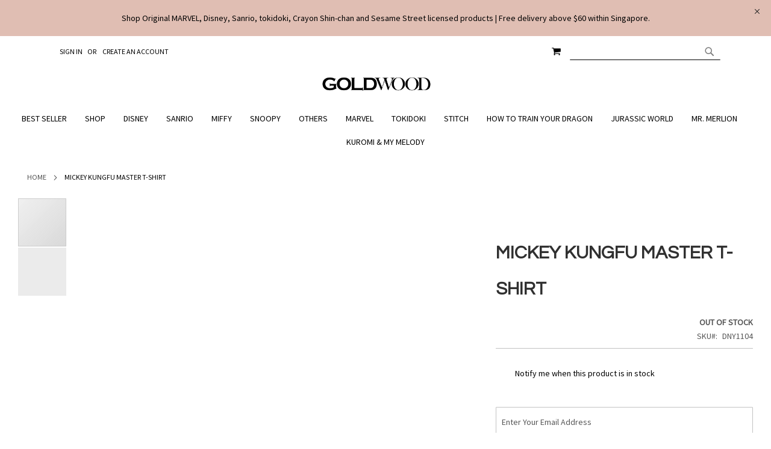

--- FILE ---
content_type: text/html; charset=UTF-8
request_url: https://www.goldwood.sg/mickey-kungfu-master-t-shirt-dny1104.html
body_size: 21477
content:
<!doctype html>
<html lang="en">
    <head prefix="og: http://ogp.me/ns# fb: http://ogp.me/ns/fb# product: http://ogp.me/ns/product#">
        <script>
    var require = {
        "baseUrl": "https://www.goldwood.sg/static/version1748332468/frontend/Pearl/weltpixel_custom/en_US"
    };
</script>
        <meta charset="utf-8"/>
<meta name="description" content="&lt;p&gt;Kung Fu Mickey is here!&lt;/p&gt;
&lt;p&gt;Available in Blue&lt;/p&gt;
&lt;p&gt;Printing: Silkscreen print, gold shimmer effect, red foil application and all-over print&lt;/p&gt;"/>
<meta name="robots" content="INDEX,FOLLOW"/>
<meta name="viewport" content="width=device-width, initial-scale=1, maximum-scale=1.0, user-scalable=no"/>
<meta name="format-detection" content="telephone=no"/>
<title>MICKEY KUNGFU MASTER T-SHIRT</title>
<link  rel="stylesheet" type="text/css"  media="all" href="https://www.goldwood.sg/static/version1748332468/_cache/merged/264614274b0df61759c5a634987f1298.min.css" />
<link  rel="stylesheet" type="text/css"  media="screen and (min-width: 768px)" href="https://www.goldwood.sg/static/version1748332468/_cache/merged/20a55fb374e0bd754028ff0d970b09b9.min.css" />
<link  rel="stylesheet" type="text/css"  media="print" href="https://www.goldwood.sg/static/version1748332468/frontend/Pearl/weltpixel_custom/en_US/css/print.min.css" />
<link  rel="stylesheet" type="text/css"  media="screen and (max-width: 767px)" href="https://www.goldwood.sg/static/version1748332468/frontend/Pearl/weltpixel_custom/en_US/WeltPixel_NavigationLinks/css/navigation_mobile.min.css" />
<script  type="text/javascript"  src="https://www.goldwood.sg/static/version1748332468/frontend/Pearl/weltpixel_custom/en_US/requirejs/require.js"></script>
<script  type="text/javascript"  src="https://www.goldwood.sg/static/version1748332468/frontend/Pearl/weltpixel_custom/en_US/mage/requirejs/mixins.js"></script>
<script  type="text/javascript"  src="https://www.goldwood.sg/static/version1748332468/frontend/Pearl/weltpixel_custom/en_US/requirejs-config.js"></script>
<script  type="text/javascript"  src="https://www.goldwood.sg/static/version1748332468/frontend/Pearl/weltpixel_custom/en_US/StripeIntegration_Payments/js/stripe_payments.js"></script>
<link  rel="icon" type="image/x-icon" href="https://www.goldwood.sg/media/favicon/stores/1/faviconGW_1_.png" />
<link  rel="shortcut icon" type="image/x-icon" href="https://www.goldwood.sg/media/favicon/stores/1/faviconGW_1_.png" />
        <link rel="stylesheet" type="text/css" href="https://fonts.googleapis.com/css?family=Questrial:900,400|Source+Sans+Pro:normal,400&subset=latin">

<meta property="og:type" content="og:product" />
<meta property="og:title" content="MICKEY&#x20;KUNGFU&#x20;MASTER&#x20;T-SHIRT" />
<meta property="og:image" content="https://www.goldwood.sg/media/catalog/product/cache/0f831c1845fc143d00d6d1ebc49f446a/D/N/DNY1104BLXS_1_3305bc9aa1de13f6f31366e06c6bd06f75179816.jpg" />
<meta property="og:description" content="" />
<meta property="og:url" content="https://www.goldwood.sg/mickey-kungfu-master-t-shirt-dny1104.html" />

<script type="application/ld+json">
    {
        "@context": "https://schema.org/",
        "@type": "Product",
        "name": "MICKEY KUNGFU MASTER T-SHIRT",
        "image": "https://www.goldwood.sg/media/catalog/product/cache/0f831c1845fc143d00d6d1ebc49f446a/D/N/DNY1104BLXS_1_3305bc9aa1de13f6f31366e06c6bd06f75179816.jpg",
        "description": "Kung Fu Mickey is here!
Available in Blue
Printing: Silkscreen print, gold shimmer effect, red foil application and all-over print",

        "sku": "DNY1104",
        "offers": {
            "@type": "Offer",
            "priceCurrency": "SGD",
            "availability": "https://schema.org/OutOfStock",
            "price": "0.00"
        }
    }

</script>
<!--  twitter product cards-->
<meta name="twitter:card" content="product"/>
<meta name="twitter:domain" content="https://www.goldwood.sg/"/>
<meta name="twitter:site" content=""/>
<meta name="twitter:creator" content=""/>
<meta name="twitter:title" content="MICKEY KUNGFU MASTER T-SHIRT"/>
<meta name="twitter:description" content="Kung Fu Mickey is here!
Available in Blue
Printing: Silkscreen print, gold shimmer effect, red foil application and all-over print"/>
<meta name="twitter:image" content="https://www.goldwood.sg/media/catalog/product/cache/0f831c1845fc143d00d6d1ebc49f446a/D/N/DNY1104BLXS_1_3305bc9aa1de13f6f31366e06c6bd06f75179816.jpg"/>
<meta name="twitter:data1" content="SGD0.00"/>
<meta name="twitter:label1" content="PRICE"/>
<meta name="twitter:data2" content="SG"/>
<meta name="twitter:label2" content="LOCATION"/>
<!--  twitter product cards-->
<!--  facebook open graph -->
<meta property="og:site_name" content=""/>
<meta property="og:type" content="og:product"/>
<meta property="og:title" content="MICKEY KUNGFU MASTER T-SHIRT"/>
<meta property="og:image" content="https://www.goldwood.sg/media/catalog/product/cache/0f831c1845fc143d00d6d1ebc49f446a/D/N/DNY1104BLXS_1_3305bc9aa1de13f6f31366e06c6bd06f75179816.jpg"/>
<meta property="og:description" content="Kung Fu Mickey is here!
Available in Blue
Printing: Silkscreen print, gold shimmer effect, red foil application and all-over print"/>
<meta property="og:url" content="https://www.goldwood.sg/mickey-kungfu-master-t-shirt-dny1104.html"/>
<meta property="product:price:amount" content="0.00"/>
<meta property="product:price:currency" content="SGD"/>
<meta property="product:availability" content="outofstock"/>
<!--  facebook open graph -->
<!-- rich pins -->
<meta name="pinterest-rich-pin" content="enabled"/>
<!-- rich pins -->
    <script type="application/ld+json">
{
  "@context": "http://schema.org",
  "@type": "BreadcrumbList",
  "itemListElement": [
                                        {
                        "@type": "ListItem",
                        "position": 1,
                        "item": {
                          "@id": "https://www.goldwood.sg/",
                          "name": "Home"
                        }
                      }
                                                      ]
}

    </script>
    </head>
    <body data-container="body" data-mage-init='{"loaderAjax": {}, "loader": { "icon": "https://www.goldwood.sg/static/version1748332468/frontend/Pearl/weltpixel_custom/en_US/images/loader-2.gif"}}' class="theme-pearl page-product-configurable product-page-v1 store-view-default catalog-product-view product-mickey-kungfu-master-t-shirt-dny1104 page-layout-1column">
        
<script>
    try {
        if (!window.localStorage || !window.sessionStorage) {
            throw new Error();
        }

        localStorage.setItem('storage_test', 1);
        localStorage.removeItem('storage_test');
    } catch(e) {
        (function () {
            var Storage = function (type) {
                var data;

                function createCookie(name, value, days) {
                    var date, expires;

                    if (days) {
                        date = new Date();
                        date.setTime(date.getTime()+(days * 24 * 60 * 60 * 1000));
                        expires = '; expires=' + date.toGMTString();
                    } else {
                        expires = '';
                    }
                    document.cookie = name + '=' + value+expires+'; path=/';
                }

                function readCookie(name) {
                    var nameEQ = name + '=',
                        ca = document.cookie.split(';'),
                        i = 0,
                        c;

                    for (i=0; i < ca.length; i++) {
                        c = ca[i];

                        while (c.charAt(0) === ' ') {
                            c = c.substring(1,c.length);
                        }

                        if (c.indexOf(nameEQ) === 0) {
                            return c.substring(nameEQ.length, c.length);
                        }
                    }

                    return null;
                }

                function setData(data) {
                    data = encodeURIComponent(JSON.stringify(data));
                    createCookie(type === 'session' ? getSessionName() : 'localStorage', data, 365);
                }

                function clearData() {
                    createCookie(type === 'session' ? getSessionName() : 'localStorage', '', 365);
                }

                function getData() {
                    var data = type === 'session' ? readCookie(getSessionName()) : readCookie('localStorage');

                    return data ? JSON.parse(decodeURIComponent(data)) : {};
                }

                function getSessionName() {
                    if (!window.name) {
                        window.name = new Date().getTime();
                    }

                    return 'sessionStorage' + window.name;
                }

                data = getData();

                return {
                    length: 0,
                    clear: function () {
                        data = {};
                        this.length = 0;
                        clearData();
                    },

                    getItem: function (key) {
                        return data[key] === undefined ? null : data[key];
                    },

                    key: function (i) {
                        var ctr = 0,
                            k;

                        for (k in data) {
                            if (ctr.toString() === i.toString()) {
                                return k;
                            } else {
                                ctr++
                            }
                        }

                        return null;
                    },

                    removeItem: function (key) {
                        delete data[key];
                        this.length--;
                        setData(data);
                    },

                    setItem: function (key, value) {
                        data[key] = value.toString();
                        this.length++;
                        setData(data);
                    }
                };
            };

            window.localStorage.__proto__ = window.localStorage = new Storage('local');
            window.sessionStorage.__proto__ = window.sessionStorage = new Storage('session');
        })();
    }
</script>
    <script>
        require.config({
            deps: [
                'jquery',
                'mage/translate',
                'jquery/jquery-storageapi'
            ],
            callback: function ($) {
                'use strict';

                var dependencies = [],
                    versionObj;

                $.initNamespaceStorage('mage-translation-storage');
                $.initNamespaceStorage('mage-translation-file-version');
                versionObj = $.localStorage.get('mage-translation-file-version');

                
                if (versionObj.version !== 'd36ecc75d46916fb52f346c4cdbef1215a158583') {
                    dependencies.push(
                        'text!js-translation.json'
                    );

                }

                require.config({
                    deps: dependencies,
                    callback: function (string) {
                        if (typeof string === 'string') {
                            $.mage.translate.add(JSON.parse(string));
                            $.localStorage.set('mage-translation-storage', string);
                            $.localStorage.set(
                                'mage-translation-file-version',
                                {
                                    version: 'd36ecc75d46916fb52f346c4cdbef1215a158583'
                                }
                            );
                        } else {
                            $.mage.translate.add($.localStorage.get('mage-translation-storage'));
                        }
                    }
                });
            }
        });
    </script>

<script type="text/x-magento-init">
    {
        "*": {
            "mage/cookies": {
                "expires": null,
                "path": "/",
                "domain": ".www.goldwood.sg",
                "secure": false,
                "lifetime": "3600"
            }
        }
    }
</script>
    <noscript>
        <div class="message global noscript">
            <div class="content">
                <p>
                    <strong>JavaScript seems to be disabled in your browser.</strong>
                    <span>For the best experience on our site, be sure to turn on Javascript in your browser.</span>
                </p>
            </div>
        </div>
    </noscript>
<form style="display:none;" class="form"
              action="https://www.goldwood.sg/sociallogin/account/loginPost/"
              method="post"
              id="sociallogin-login-form"
              >
    <input id="sociallogin-login-referer" name="refress-redirect-url" type="hidden" value="" />
    <input id="sociallogin-login-submit" type="submit" value="" />
</form><div class="page-wrapper"><div class="page-header page-header-v4"><header class="page-header"><div class="header-global-promo">    <div class="global-notification-wrapper" data-mage-init='{"WeltPixel_CustomHeader/js/globalPromo": {}}'>
        <div class="notice-inner">
            <p class="p1"><span class="s1"><a href="https://www.goldwood.sg/shop.html"></a></span></p>
<p><a href="http://www.goldwood.sg">Shop Original MARVEL, Disney, Sanrio, tokidoki, Crayon Shin-chan and Sesame Street licensed products | Free delivery above $60 within Singapore.</a></p>
<p class="p1"><span class="s1"><a href="https://www.goldwood.sg/shop.html"></a></span></p>
<p><span></span></p><style> @media screen and (min-width: 320px){.navigation{
display:block !important;
}} @media (min-width: 480px){.navigation{
display:block !important;
}} @media (min-width: 640px){.navigation{
display:block !important;
}}</style>        </div>
        <a href="javascript: void(0)" class="close-global-notification icon-line-cross"></a>
    </div>
</div><div class="panel wrapper"><div class="panel header"><a class="action skip contentarea" href="#contentarea"><span>Skip to Content</span></a>
<ul class="header links"><li class="authorization-link" data-label="or">
    <a href="https://www.goldwood.sg/customer/account/login/referer/aHR0cHM6Ly93d3cuZ29sZHdvb2Quc2cvbWlja2V5LWt1bmdmdS1tYXN0ZXItdC1zaGlydC1kbnkxMTA0Lmh0bWw%2C/">
        Sign In    </a>
</li>
<li><a href="https://www.goldwood.sg/customer/account/create/" >Create an Account</a></li></ul><div class="header_right"><div class="block block-search">
    <div class="block block-title"><strong>Search</strong></div>
    <div class="block block-content">
        <form class="form minisearch" id="search_mini_form" action="https://www.goldwood.sg/catalogsearch/result/" method="get">
            <div class="field search">
                <label class="label" for="search" data-role="minisearch-label">
                    <span>Search</span>
                </label>
                <div class="control">
                    <input id="search"
                           data-mage-init='{"quickSearch":{
                                "formSelector":"#search_mini_form",
                                "url":"https://www.goldwood.sg/search/ajax/suggest/",
                                "destinationSelector":"#search_autocomplete"}
                           }'
                           type="text"
                           name="q"
                           value=""
                           placeholder="Search entire store here..."
                           class="input-text"
                           maxlength="128"
                           role="combobox"
                           aria-haspopup="false"
                           aria-autocomplete="both"
                           autocomplete="off"/>
                    <div id="search_autocomplete" class="search-autocomplete"></div>
                        <div id="searchautocomplete" class="searchautocomplete vertically" style="width: 350px; background: #FFFFFF; color: #000000">
                    <div class="separator" style="background: #F0EFF0; color:#000000">Popular Suggestions</div>
            <div id="search_autocomplete" class="wpx-search-autocomplete"></div>
                                            <div class="separator" style="background:#F0EFF0; color:#000000">Products</div>
                        <div class="container-autocomplete">
                                <div class="prod-container"></div>
                <div class="more-results">
                    <a onclick="document.getElementById('search_mini_form').submit()" class="advanced_search"></a>
                </div>
                            </div>
            </div>


    <script>
        requirejs(['jquery', 'underscore', 'weltpixel_searchautocomplete'],
            function ($, _, searchAutoComplete) {
                $(document).ready(function () {
                    var isEnablePopularSuggestions = '1',
                        isEnableAutoComplete = '1',
                        previousSearch = '';
                    window.minNumberOfCharacters = '3';
                    window.baseURL = 'https://www.goldwood.sg/';
                    if (isEnableAutoComplete || isEnablePopularSuggestions) {
                        $('.search-autocomplete').remove();

                        $('#search').on('keyup', _.debounce(function () {
                            var value = $(this).val();
                            if (value == previousSearch) {
                                return;
                            }
                            previousSearch = value;
                            if (isEnableAutoComplete && value.length >= window.minNumberOfCharacters) {
                                //Start processing, show the Progress!
                                $(".search .control").addClass("loader-ajax");
                                searchAutoComplete.ajaxSearch();
                            }
                        }, 750));
                    }

                    $(document).click(function (event) {
                        if (!$(event.target).closest('#searchautocomplete').length) {
                            if ($('#searchautocomplete').is(":visible")) {
                                $('#searchautocomplete').hide();
                            }
                        }
                    });

                });
            });
    </script>
<div class="nested">
    <a class="action advanced" href="https://www.goldwood.sg/catalogsearch/advanced/" data-action="advanced-search">
        Advanced Search    </a>
</div>

                                </div>
            </div>
            <div class="actions">
                <button type="submit"
                        title="Search"
                        class="action search">
                    <span>Search</span>
                </button>
            </div>
        </form>
    </div>
</div>

<div data-block="minicart" class="minicart-wrapper quickcart-wrapper minicart-weltpixel">
    <a class="action showcart" href="https://www.goldwood.sg/checkout/cart/"
       data-bind="scope: 'minicart_content'">
        <span class="text">My Cart</span>
        <span class="counter qty empty"
              data-bind="css: { empty: !!getCartParam('summary_count') == false }, blockLoader: isLoading">
            <span class="counter-number"><!-- ko text: getCartParam('summary_count') --><!-- /ko --></span>
            <span class="counter-label">
            <!-- ko if: getCartParam('summary_count') -->
                <!-- ko text: getCartParam('summary_count') --><!-- /ko -->
                <!-- ko i18n: 'items' --><!-- /ko -->
                <!-- /ko -->
            </span>
        </span>
    </a>
            <div class="block block-minicart block-quickcart empty"
             data-role="dropdownDialog"
             data-mage-init='{"dropdownDialog":{
                "appendTo":"[data-block=minicart]",
                "triggerTarget":".showcart",
                "timeout": "2000",
                "closeOnMouseLeave": false,
                "closeOnEscape": true,
                "triggerClass":"active",
                "parentClass":"active",
                "buttons":[]}}'
        >
            <div id="minicart-content-wrapper" class="quickcart-content-wrapper" data-bind="scope: 'minicart_content'">
                <!-- ko template: getTemplate() --><!-- /ko -->
            </div>
                    </div>
        <script>
        window.checkout = {"shoppingCartUrl":"https:\/\/www.goldwood.sg\/checkout\/cart\/","checkoutUrl":"https:\/\/www.goldwood.sg\/checkout\/","updateItemQtyUrl":"https:\/\/www.goldwood.sg\/checkout\/sidebar\/updateItemQty\/","removeItemUrl":"https:\/\/www.goldwood.sg\/checkout\/sidebar\/removeItem\/","imageTemplate":"Magento_Catalog\/product\/image_with_borders","baseUrl":"https:\/\/www.goldwood.sg\/","minicartMaxItemsVisible":5,"websiteId":"1","maxItemsToDisplay":10,"customerLoginUrl":"https:\/\/www.goldwood.sg\/customer\/account\/login\/","isRedirectRequired":false,"autocomplete":"off","captcha":{"user_login":{"isCaseSensitive":false,"imageHeight":50,"imageSrc":"","refreshUrl":"https:\/\/www.goldwood.sg\/captcha\/refresh\/","isRequired":false},"guest_checkout":{"isCaseSensitive":false,"imageHeight":50,"imageSrc":"","refreshUrl":"https:\/\/www.goldwood.sg\/captcha\/refresh\/","isRequired":false}},"recaptcha":{"enabled":"1","type":"image","size":"compact","theme":"light","sitekey":"6LfOZawUAAAAACNAfwKiFjepIaGYyRrZtgO9XEfs"}};
    </script>
    <script type="text/x-magento-init">
    {
        "[data-block='minicart']": {
            "Magento_Ui/js/core/app": {"components":{"minicart_content":{"children":{"subtotal.container":{"children":{"subtotal":{"children":{"subtotal.totals":{"config":{"display_cart_subtotal_incl_tax":0,"display_cart_subtotal_excl_tax":1,"template":"Magento_Tax\/checkout\/minicart\/subtotal\/totals"},"children":{"subtotal.totals.msrp":{"component":"Magento_Msrp\/js\/view\/checkout\/minicart\/subtotal\/totals","config":{"displayArea":"minicart-subtotal-hidden","template":"Magento_Msrp\/checkout\/minicart\/subtotal\/totals"}}},"component":"Magento_Tax\/js\/view\/checkout\/minicart\/subtotal\/totals"}},"component":"uiComponent","config":{"template":"Magento_Checkout\/minicart\/subtotal"}}},"component":"uiComponent","config":{"displayArea":"subtotalContainer"}},"item.renderer":{"component":"uiComponent","config":{"displayArea":"defaultRenderer","template":"WeltPixel_QuickCart\/minicart\/item\/default"},"children":{"item.image":{"component":"Magento_Catalog\/js\/view\/image","config":{"template":"Magento_Catalog\/product\/image","displayArea":"itemImage"}},"checkout.cart.item.price.sidebar":{"component":"uiComponent","config":{"template":"Magento_Checkout\/minicart\/item\/price","displayArea":"priceSidebar"}}}},"extra_info":{"component":"uiComponent","config":{"displayArea":"extraInfo"}},"promotion":{"component":"uiComponent","config":{"displayArea":"promotion"}}},"config":{"itemRenderer":{"default":"defaultRenderer","simple":"defaultRenderer","virtual":"defaultRenderer"},"template":"WeltPixel_QuickCart\/minicart\/content"},"component":"Magento_Checkout\/js\/view\/minicart"}},"types":[]}        },
        "*": {
            "Magento_Ui/js/block-loader": "https://www.goldwood.sg/static/version1748332468/frontend/Pearl/weltpixel_custom/en_US/images/loader-1.gif"
        }
    }
    </script>
    
            <style>
        .block-content-quickcart .quickcart-top {
            background: #000000;
            color: #FFFFFF;
            height: 50px;
            line-height: 50px;
        }
        .block-content-quickcart .quickcart-top button.close {
            height: #000000;
        }
        .block-content-quickcart .quickcart-top button.close span {
            color: #FFFFFF;
        }
        .block-content-quickcart .quickcart-top .action.close::before {
            color: #FFFFFF;
        }
        .block-content-quickcart .quickcart-bottom-container .subtotal {
            background: #F6F6F6;
            color: #000000;
        }
    </style>
</div></div></div></div><div class="header content"><span data-action="toggle-nav" class="action nav-toggle"><span>Toggle Nav</span></span>
    <a class="logo" href="https://www.goldwood.sg/" title="GOLDWOOD">
        <img src="https://www.goldwood.sg/media/logo/stores/1/goldwood-logo_1_.png"
             alt="GOLDWOOD"
             width="148"             height="43"        />
    </a>
</div></header></div>    <div class="sections nav-sections-4 nav-sections">
                <div class="section-items nav-sections-4 nav-sections-items" data-mage-init='{"tabs":{"openedState":"active"}}'>
                                            <div class="section-item-title nav-sections-4 nav-sections-item-title" data-role="collapsible">
                    <a class="nav-sections-4 nav-sections-item-switch" data-toggle="switch" href="#store.menu">Menu</a>
                </div>
                <div class="section-item-content nav-sections-4 nav-sections-item-content" id="store.menu" data-role="content">
<nav class="navigation" data-action="navigation">
    <ul data-mage-init='{"menu":{"responsive":true, "expanded":true, "position":{"my":"left top","at":"left bottom"}}}'>
        <li  class="megamenu level-top-sectioned  level0 nav-1 first level-top"  ><a href="https://www.goldwood.sg/best-seller.html"  class="level-top" ><span>Best Seller</span></a></li><li  class="megamenu level-top-fullwidth  level0 nav-2 level-top parent"  ><a href="https://www.goldwood.sg/shop.html"  class="level-top" ><span>Shop</span></a><ul class="level0 submenu fullwidth" style="display: none;"><div class="fullwidth-wrapper"><div class="fullwidth-wrapper-inner"><ul class="columns-group starter" style="width: 25%"><li  class="megamenu level1 nav-2-1 first parent" data-has-children="1" ><a href="https://www.goldwood.sg/shop/t-shirt.html" ><span>T-Shirt</span></a><ul class="level1 submenu " style="display: none;"><li  class="megamenu level2 nav-2-1-1 first"  ><a href="https://www.goldwood.sg/shop/t-shirt/t-shirt-adults.html" ><span>Adult T-Shirt</span></a></li><li  class="megamenu level2 nav-2-1-2"  ><a href="https://www.goldwood.sg/shop/t-shirt/t-shirt-ladies.html" ><span>Ladies T-Shirt</span></a></li><li  class="megamenu level2 nav-2-1-3 last"  ><a href="https://www.goldwood.sg/shop/t-shirt/t-shirt-kids.html" ><span>Kids T-Shirt</span></a></li></ul><!-- end submenu --></li></ul><ul class="columns-group inner" style="width: 25%"><li  class="megamenu level1 nav-2-2 parent" data-has-children="1" ><a href="https://www.goldwood.sg/shop/bag.html" ><span>Bag</span></a><ul class="level1 submenu " style="display: none;"><li  class="megamenu level2 nav-2-2-1 first"  ><a href="https://www.goldwood.sg/shop/bag/canvas-bag.html" ><span>Canvas Bag</span></a></li><li  class="megamenu level2 nav-2-2-2"  ><a href="https://www.goldwood.sg/shop/bag/lunch-bag.html" ><span>Lunch Bag</span></a></li><li  class="megamenu level2 nav-2-2-3"  ><a href="https://www.goldwood.sg/shop/bag/cosmetic-pouch.html" ><span>Cosmetic Pouch</span></a></li><li  class="megamenu level2 nav-2-2-4 last"  ><a href="https://www.goldwood.sg/shop/bag/new-cosmetic-pouch.html" ><span>New Cosmetic Pouch</span></a></li></ul><!-- end submenu --></li></ul><ul class="columns-group inner" style="width: 25%"><li  class="megamenu level1 nav-2-3 parent" data-has-children="1" ><a href="https://www.goldwood.sg/shop/loungewear.html" ><span>Loungewear</span></a><ul class="level1 submenu " style="display: none;"><li  class="megamenu level2 nav-2-3-1 first"  ><a href="https://www.goldwood.sg/shop/loungewear/adult.html" ><span>Adult Loungewear</span></a></li><li  class="megamenu level2 nav-2-3-2 last"  ><a href="https://www.goldwood.sg/shop/loungewear/kids.html" ><span>Kids Loungewear</span></a></li></ul><!-- end submenu --></li></ul><ul class="columns-group inner" style="width: 25%"><li  class="megamenu level1 nav-2-4 parent" data-has-children="1" ><a href="https://www.goldwood.sg/shop/plush-toy.html" ><span>Plush Toy</span></a><ul class="level1 submenu " style="display: none;"><li  class="megamenu level2 nav-2-4-1 first last"  ><a href="https://www.goldwood.sg/shop/plush-toy/keychain-plush-toy.html" ><span>Keychain Plush Toy</span></a></li></ul><!-- end submenu --></li></ul><ul class="columns-group inner" style="width: 25%"><li  class="megamenu level1 nav-2-5 last" data-has-children="1" ><a href="https://www.goldwood.sg/shop/glow-in-the-dark.html" ><span>Glow in the Dark </span></a></li><span class="close columns-group last"></span></ul></div></div></ul><!-- end submenu --></li><li  class="megamenu level-top-sectioned  level0 nav-3 level-top parent"  ><a href="https://www.goldwood.sg/disney-collection.html"  class="level-top" ><span>Disney</span></a><ul class="level0 submenu sectioned" style="display: none;"><ul class="columns-group starter" style="width: 0px"><li  class="megamenu level1 nav-3-1 first parent" data-has-children="1" style="width: 0px"><a href="https://www.goldwood.sg/disney-collection/avatar.html" ><span>Avatar</span></a><ul class="level1 submenu " style="display: none;"><li  class="megamenu level2 nav-3-1-1 first"  ><a href="https://www.goldwood.sg/disney-collection/avatar/avatar-adult-t-shirt.html" ><span>Avatar Adult T-shirt</span></a></li><li  class="megamenu level2 nav-3-1-2 last"  ><a href="https://www.goldwood.sg/disney-collection/avatar/avatar-tote-bag.html" ><span>Avatar tote bag</span></a></li></ul><!-- end submenu --></li><li  class="megamenu level1 nav-3-2 parent" data-has-children="1" style="width: 0px"><a href="https://www.goldwood.sg/disney-collection/donald-duck-90th.html" ><span>Donald Duck 90th</span></a><ul class="level1 submenu " style="display: none;"><li  class="megamenu level2 nav-3-2-1 first"  ><a href="https://www.goldwood.sg/disney-collection/donald-duck-90th/donald-duck-90th-adult-t-shirt.html" ><span>Donald Duck 90th Adult T-Shirt</span></a></li><li  class="megamenu level2 nav-3-2-2 last"  ><a href="https://www.goldwood.sg/disney-collection/donald-duck-90th/donald-duck-90th-kids-t-shirt.html" ><span>Donald Duck 90th Kids T-Shirt</span></a></li></ul><!-- end submenu --></li></ul><ul class="columns-group inner" style="width: 0px"><li  class="megamenu level1 nav-3-3 parent" data-has-children="1" style="width: 0px"><a href="https://www.goldwood.sg/disney-collection/chip-n-dale.html" ><span>CHIP N DALE</span></a><ul class="level1 submenu " style="display: none;"><li  class="megamenu level2 nav-3-3-1 first last parent"  ><a href="https://www.goldwood.sg/disney-collection/chip-n-dale/chip-n-dale-t-shirt.html" ><span>CHIP N DALE T-SHIRT</span></a><ul class="level2 submenu " style="display: none;"><li  class="megamenu level3 nav-3-3-1-1 first"  ><a href="https://www.goldwood.sg/disney-collection/chip-n-dale/chip-n-dale-t-shirt/chip-n-dale-adult-t-shirt.html" ><span>CHIP N DALE ADULT T-SHIRT</span></a></li><li  class="megamenu level3 nav-3-3-1-2 last"  ><a href="https://www.goldwood.sg/disney-collection/chip-n-dale/chip-n-dale-t-shirt/chip-n-dale-kids-t-shirt.html" ><span>CHIP N DALE KIDS T-SHIRT</span></a></li></ul><!-- end submenu --></li></ul><!-- end submenu --></li><li  class="megamenu level1 nav-3-4 parent" data-has-children="1" style="width: 0px"><a href="https://www.goldwood.sg/disney-collection/disney.html" ><span>MICKEY</span></a><ul class="level1 submenu " style="display: none;"><li  class="megamenu level2 nav-3-4-1 first parent"  ><a href="https://www.goldwood.sg/disney-collection/disney/mickey-90th.html" ><span>MICKEY T-SHIRTS</span></a><ul class="level2 submenu " style="display: none;"><li  class="megamenu level3 nav-3-4-1-1 first"  ><a href="https://www.goldwood.sg/disney-collection/disney/mickey-90th/mickey-adult-t-shirt.html" ><span>MICKEY ADULT T-SHIRT</span></a></li><li  class="megamenu level3 nav-3-4-1-2 last"  ><a href="https://www.goldwood.sg/disney-collection/disney/mickey-90th/mickey-kids-t-shirt.html" ><span>MICKEY KIDS T-SHIRT</span></a></li></ul><!-- end submenu --></li><li  class="megamenu level2 nav-3-4-2 last parent"  ><a href="https://www.goldwood.sg/disney-collection/disney/mickey-go-local.html" ><span>MICKEY BAGS</span></a><ul class="level2 submenu " style="display: none;"><li  class="megamenu level3 nav-3-4-2-1 first"  ><a href="https://www.goldwood.sg/disney-collection/disney/mickey-go-local/mickey-lunch-bag.html" ><span>MICKEY LUNCH BAG</span></a></li><li  class="megamenu level3 nav-3-4-2-2 last"  ><a href="https://www.goldwood.sg/disney-collection/disney/mickey-go-local/mickey-tote-bag.html" ><span>MICKEY TOTE BAG</span></a></li></ul><!-- end submenu --></li></ul><!-- end submenu --></li></ul><ul class="columns-group inner" style="width: 0px"><li  class="megamenu level1 nav-3-5 parent" data-has-children="1" style="width: 0px"><a href="https://www.goldwood.sg/disney-collection/pixar.html" ><span>PIXAR</span></a><ul class="level1 submenu " style="display: none;"><li  class="megamenu level2 nav-3-5-1 first parent"  ><a href="https://www.goldwood.sg/disney-collection/pixar/pixar-t-shirt.html" ><span>PIXAR T-SHIRT</span></a><ul class="level2 submenu " style="display: none;"><li  class="megamenu level3 nav-3-5-1-1 first"  ><a href="https://www.goldwood.sg/pixar/pixar-t-shirt/pixar-adult-t-shirt.html" ><span>PIXAR ADULT T-SHIRT</span></a></li><li  class="megamenu level3 nav-3-5-1-2 last"  ><a href="https://www.goldwood.sg/pixar/pixar-t-shirt/pixar-kids-t-shirt.html" ><span>PIXAR KIDS T-SHIRT</span></a></li></ul><!-- end submenu --></li><li  class="megamenu level2 nav-3-5-2 parent"  ><a href="https://www.goldwood.sg/disney-collection/pixar/pixar-bag.html" ><span>PIXAR BAGS</span></a><ul class="level2 submenu " style="display: none;"><li  class="megamenu level3 nav-3-5-2-1 first"  ><a href="https://www.goldwood.sg/disney-collection/pixar/pixar-bag/pixar-tote-bag.html" ><span>PIXAR TOTE BAG</span></a></li><li  class="megamenu level3 nav-3-5-2-2 last"  ><a href="https://www.goldwood.sg/disney-collection/pixar/pixar-bag/pixar-lunch-bag.html" ><span>PIXAR LUNCH BAG</span></a></li></ul><!-- end submenu --></li><li  class="megamenu level2 nav-3-5-3 parent"  ><a href="https://www.goldwood.sg/disney-collection/pixar/pixar-inside-out-2.html" ><span>PIXAR INSIDE OUT 2 </span></a><ul class="level2 submenu " style="display: none;"><li  class="megamenu level3 nav-3-5-3-1 first"  ><a href="https://www.goldwood.sg/disney-collection/pixar/pixar-inside-out-2/pixar-inside-out-2-t-shirt.html" ><span>PIXAR INSIDE OUT 2 T-SHIRT</span></a></li><li  class="megamenu level3 nav-3-5-3-2"  ><a href="https://www.goldwood.sg/disney-collection/pixar/pixar-inside-out-2/pixar-inside-out-2-bags.html" ><span>PIXAR INSIDE OUT 2 BAG</span></a></li><li  class="megamenu level3 nav-3-5-3-3 last"  ><a href="https://www.goldwood.sg/disney-collection/pixar/pixar-inside-out-2/pixar-inside-out-2-bucket-hat.html" ><span>PIXAR INSIDE OUT 2 BUCKET HAT</span></a></li></ul><!-- end submenu --></li><li  class="megamenu level2 nav-3-5-4 last parent"  ><a href="https://www.goldwood.sg/disney-collection/pixar/pixar-fluffy.html" ><span>PIXAR FLUFFY</span></a><ul class="level2 submenu " style="display: none;"><li  class="megamenu level3 nav-3-5-4-1 first"  ><a href="https://www.goldwood.sg/disney-collection/pixar/pixar-fluffy/pixar-fluffy-t-shirts.html" ><span>PIXAR FLUFFY T-SHIRTS</span></a></li><li  class="megamenu level3 nav-3-5-4-2 last"  ><a href="https://www.goldwood.sg/disney-collection/pixar/pixar-fluffy/pixar-fluffy-bags.html" ><span>PIXAR FLUFFY BAGS</span></a></li></ul><!-- end submenu --></li></ul><!-- end submenu --></li><li  class="megamenu level1 nav-3-6 parent" data-has-children="1" style="width: 0px"><a href="https://www.goldwood.sg/disney-collection/winnie-the-pooh.html" ><span>WINNIE THE POOH</span></a><ul class="level1 submenu " style="display: none;"><li  class="megamenu level2 nav-3-6-1 first last parent"  ><a href="https://www.goldwood.sg/disney-collection/winnie-the-pooh/winnie-the-pooh-t-shirt.html" ><span>WINNIE THE POOH T-SHIRT</span></a><ul class="level2 submenu " style="display: none;"><li  class="megamenu level3 nav-3-6-1-1 first"  ><a href="https://www.goldwood.sg/disney-collection/winnie-the-pooh/winnie-the-pooh-t-shirt/winnie-the-pooh-adult-t-shirt.html" ><span>WINNIE THE POOH ADULT T-SHIRT</span></a></li><li  class="megamenu level3 nav-3-6-1-2 last"  ><a href="https://www.goldwood.sg/disney-collection/winnie-the-pooh/winnie-the-pooh-t-shirt/winnie-the-pooh-kids-t-shirt.html" ><span>WINNIE THE POOH KIDS T-SHIRT</span></a></li></ul><!-- end submenu --></li></ul><!-- end submenu --></li></ul><ul class="columns-group inner" style="width: 0px"><li  class="megamenu level1 nav-3-7 last parent" data-has-children="1" style="width: 0px"><a href="https://www.goldwood.sg/disney-collection/by-collection.html" ><span>By Collection</span></a><ul class="level1 submenu " style="display: none;"><li  class="megamenu level2 nav-3-7-1 first"  ><a href="https://www.goldwood.sg/disney-collection/by-collection/cherry-blossom.html" ><span>Cherry Blossom</span></a></li><li  class="megamenu level2 nav-3-7-2"  ><a href="https://www.goldwood.sg/disney-collection/by-collection/mickey-loves-singapore.html" ><span>Mickey Loves Singapore</span></a></li><li  class="megamenu level2 nav-3-7-3"  ><a href="https://www.goldwood.sg/disney-collection/by-collection/pop-up-disney-live.html" ><span>Pop Up Collection</span></a></li><li  class="megamenu level2 nav-3-7-4"  ><a href="https://www.goldwood.sg/disney-collection/by-collection/disney-cny-2024.html" ><span>Disney CNY</span></a></li><li  class="megamenu level2 nav-3-7-5 last"  ><a href="https://www.goldwood.sg/disney-collection/by-collection/disney100.html" ><span>Disney100</span></a></li></ul><!-- end submenu --></li><span class="close columns-group last"></span></ul></ul><!-- end submenu --></li><li  class="megamenu level-top-sectioned  level0 nav-4 level-top parent"  ><a href="https://www.goldwood.sg/sanrio.html"  class="level-top" ><span>Sanrio</span></a><ul class="level0 submenu sectioned" style="display: none;"><ul class="columns-group starter" style="width: 0px"><li  class="megamenu level1 nav-4-1 first parent" data-has-children="1" style="width: 0px"><a href="https://www.goldwood.sg/sanrio/sanrio-t-shirt.html" ><span>Sanrio T-Shirt</span></a><ul class="level1 submenu " style="display: none;"><li  class="megamenu level2 nav-4-1-1 first"  ><a href="https://www.goldwood.sg/sanrio/sanrio-t-shirt/sanrio-adult.html" ><span>Sanrio Adult T-Shirt</span></a></li><li  class="megamenu level2 nav-4-1-2 last"  ><a href="https://www.goldwood.sg/sanrio/sanrio-t-shirt/sanrio-kids.html" ><span>Sanrio Kids T-Shirt</span></a></li></ul><!-- end submenu --></li><li  class="megamenu level1 nav-4-2 parent" data-has-children="1" style="width: 0px"><a href="https://www.goldwood.sg/sanrio/sanrio-loungewear.html" ><span>Sanrio Loungewear</span></a><ul class="level1 submenu " style="display: none;"><li  class="megamenu level2 nav-4-2-1 first"  ><a href="https://www.goldwood.sg/sanrio/sanrio-loungewear/sanrio-adult-loungewear.html" ><span>Sanrio Adult Loungewear</span></a></li><li  class="megamenu level2 nav-4-2-2 last"  ><a href="https://www.goldwood.sg/sanrio/sanrio-loungewear/sanrio-kids-loungewear.html" ><span>Sanrio Kids Loungewear</span></a></li></ul><!-- end submenu --></li><li  class="megamenu level1 nav-4-3 parent" data-has-children="1" style="width: 0px"><a href="https://www.goldwood.sg/sanrio/sanrio-bags.html" ><span>Sanrio Bag</span></a><ul class="level1 submenu " style="display: none;"><li  class="megamenu level2 nav-4-3-1 first"  ><a href="https://www.goldwood.sg/sanrio/sanrio-bags/sanrio-lunch-bag.html" ><span>Sanrio Lunch Bag</span></a></li><li  class="megamenu level2 nav-4-3-2"  ><a href="https://www.goldwood.sg/sanrio/sanrio-bags/sanrio-tote-bag.html" ><span>Sanrio Tote Bag</span></a></li><li  class="megamenu level2 nav-4-3-3 last"  ><a href="https://www.goldwood.sg/sanrio/sanrio-bags/sanrio-cosmetic-pouch.html" ><span>Sanrio Cosmetic Pouch</span></a></li></ul><!-- end submenu --></li><li  class="megamenu level1 nav-4-4 last parent" data-has-children="1" style="width: 0px"><a href="https://www.goldwood.sg/sanrio/by-collection.html" ><span>By Collection</span></a><ul class="level1 submenu " style="display: none;"><li  class="megamenu level2 nav-4-4-1 first"  ><a href="https://www.goldwood.sg/sanrio/by-collection/pocket-tee.html" ><span>Pocket Tee</span></a></li><li  class="megamenu level2 nav-4-4-2"  ><a href="https://www.goldwood.sg/sanrio/by-collection/happiness-my-room.html" ><span>Happiness My Room</span></a></li><li  class="megamenu level2 nav-4-4-3"  ><a href="https://www.goldwood.sg/sanrio/by-collection/sanrio-sushi.html" ><span>Sanrio Sushi</span></a></li><li  class="megamenu level2 nav-4-4-4"  ><a href="https://www.goldwood.sg/sanrio/by-collection/sakura.html" ><span>Sanrio Spring</span></a></li><li  class="megamenu level2 nav-4-4-5"  ><a href="https://www.goldwood.sg/sanrio/by-collection/sanrio-furry-friends.html" ><span>Sanrio Fluffy Friends</span></a></li><li  class="megamenu level2 nav-4-4-6"  ><a href="https://www.goldwood.sg/sanrio/by-collection/sanrio-cny-2024.html" ><span>Sanrio CNY</span></a></li><li  class="megamenu level2 nav-4-4-7"  ><a href="https://www.goldwood.sg/sanrio/by-collection/sanrio-omanjyu.html" ><span>Sanrio Omanjyu</span></a></li><li  class="megamenu level2 nav-4-4-8 last"  ><a href="https://www.goldwood.sg/sanrio/by-collection/daruma.html" ><span>Sanrio Daruma</span></a></li></ul><!-- end submenu --></li><span class="close columns-group last"></span></ul></ul><!-- end submenu --></li><li  class="megamenu level-top-sectioned  level0 nav-5 level-top parent"  ><a href="https://www.goldwood.sg/miffy.html"  class="level-top" ><span>Miffy</span></a><ul class="level0 submenu sectioned" style="display: none;"><ul class="columns-group starter" style="width: 0px"><li  class="megamenu level1 nav-5-1 first parent" data-has-children="1" style="width: 0px"><a href="https://www.goldwood.sg/miffy/miffy-t-shirt.html" ><span>Miffy T-shirt</span></a><ul class="level1 submenu " style="display: none;"><li  class="megamenu level2 nav-5-1-1 first"  ><a href="https://www.goldwood.sg/miffy/miffy-t-shirt/miffy-adult-t-shirt.html" ><span>Miffy Adult T-shirt</span></a></li><li  class="megamenu level2 nav-5-1-2 last"  ><a href="https://www.goldwood.sg/miffy/miffy-t-shirt/miffy-kids-t-shirt.html" ><span>Miffy Kids T-shirt</span></a></li></ul><!-- end submenu --></li></ul><ul class="columns-group inner" style="width: 0px"><li  class="megamenu level1 nav-5-2 last parent" data-has-children="1" style="width: 0px"><a href="https://www.goldwood.sg/miffy/miffy-bag.html" ><span>Miffy Bag</span></a><ul class="level1 submenu " style="display: none;"><li  class="megamenu level2 nav-5-2-1 first"  ><a href="https://www.goldwood.sg/miffy/miffy-bag/miffy-lunch-bag.html" ><span>Miffy Lunch Bag</span></a></li><li  class="megamenu level2 nav-5-2-2 last"  ><a href="https://www.goldwood.sg/miffy/miffy-bag/miffy-tote-bag.html" ><span>Miffy Tote Bag</span></a></li></ul><!-- end submenu --></li><span class="close columns-group last"></span></ul></ul><!-- end submenu --></li><li  class="megamenu level-top-sectioned  level0 nav-6 level-top parent"  ><a href="https://www.goldwood.sg/snoopy.html"  class="level-top" ><span>SNOOPY</span></a><ul class="level0 submenu sectioned" style="display: none;"><ul class="columns-group starter" style="width: 0px"><li  class="megamenu level1 nav-6-1 first parent" data-has-children="1" style="width: 0px"><a href="https://www.goldwood.sg/snoopy/snoopy-t-shirt.html" ><span>Snoopy t-shirt</span></a><ul class="level1 submenu " style="display: none;"><li  class="megamenu level2 nav-6-1-1 first"  ><a href="https://www.goldwood.sg/snoopy-t-shirt/snoopy-adult-t-shirt.html" ><span>Snoopy adult t-shirt</span></a></li><li  class="megamenu level2 nav-6-1-2 last"  ><a href="https://www.goldwood.sg/snoopy-t-shirt/snoopy-kids-t-shirt.html" ><span>Snoopy kids t-shirt</span></a></li></ul><!-- end submenu --></li></ul><ul class="columns-group inner" style="width: 0px"><li  class="megamenu level1 nav-6-2 last parent" data-has-children="1" style="width: 0px"><a href="https://www.goldwood.sg/snoopy/snoopy-bag.html" ><span>Snoopy bag</span></a><ul class="level1 submenu " style="display: none;"><li  class="megamenu level2 nav-6-2-1 first"  ><a href="https://www.goldwood.sg/snoopy/snoopy-bag/snoopy-lunch-bag.html" ><span>Snoopy lunch bag</span></a></li><li  class="megamenu level2 nav-6-2-2 last"  ><a href="https://www.goldwood.sg/snoopy/snoopy-bag/snoopy-tote-bag.html" ><span>Snoopy tote bag</span></a></li></ul><!-- end submenu --></li><span class="close columns-group last"></span></ul></ul><!-- end submenu --></li><li  class="megamenu level-top-sectioned  level0 nav-7 level-top parent"  ><a href="https://www.goldwood.sg/others.html"  class="level-top" ><span>Others</span></a><ul class="level0 submenu sectioned" style="display: none;"><ul class="columns-group starter" style="width: 0px"><li  class="megamenu level1 nav-7-1 first parent" data-has-children="1" style="width: 0px"><a href="https://www.goldwood.sg/others/crayon-shinchan.html" ><span>Crayon Shinchan</span></a><ul class="level1 submenu " style="display: none;"><li  class="megamenu level2 nav-7-1-1 first parent"  ><a href="https://www.goldwood.sg/others/crayon-shinchan/crayon-shinchan-t-shirt.html" ><span>Crayon Shinchan T-shirt</span></a><ul class="level2 submenu " style="display: none;"><li  class="megamenu level3 nav-7-1-1-1 first"  ><a href="https://www.goldwood.sg/others/crayon-shinchan/crayon-shinchan-t-shirt/crayon-shinchan-adult-t-shirt.html" ><span>Crayon Shinchan Adult T-shirt</span></a></li><li  class="megamenu level3 nav-7-1-1-2 last"  ><a href="https://www.goldwood.sg/others/crayon-shinchan/crayon-shinchan-t-shirt/crayon-shinchan-kids-t-shirt.html" ><span>Crayon Shinchan Kids T-shirt</span></a></li></ul><!-- end submenu --></li><li  class="megamenu level2 nav-7-1-2 last parent"  ><a href="https://www.goldwood.sg/others/crayon-shinchan/crayon-shinchan-bag.html" ><span>Crayon Shinchan Bag</span></a><ul class="level2 submenu " style="display: none;"><li  class="megamenu level3 nav-7-1-2-1 first"  ><a href="https://www.goldwood.sg/crayon-shinchan/crayon-shinchan-bag/crayon-shinchan-lunch-bag.html" ><span>Crayon Shinchan Lunch Bag</span></a></li><li  class="megamenu level3 nav-7-1-2-2 last"  ><a href="https://www.goldwood.sg/others/crayon-shinchan/crayon-shinchan-bag/crayon-shinchan-tote-bag.html" ><span>Crayon Shinchan Tote Bag</span></a></li></ul><!-- end submenu --></li></ul><!-- end submenu --></li><li  class="megamenu level1 nav-7-2" data-has-children="1" style="width: 0px"><a href="https://www.goldwood.sg/others/topgun.html" ><span>Top Gun</span></a></li></ul><ul class="columns-group inner" style="width: 0px"><li  class="megamenu level1 nav-7-3 parent" data-has-children="1" style="width: 0px"><a href="https://www.goldwood.sg/others/sesame-street.html" ><span>Sesame Street</span></a><ul class="level1 submenu " style="display: none;"><li  class="megamenu level2 nav-7-3-1 first parent"  ><a href="https://www.goldwood.sg/others/sesame-street/sesame-street-t-shirt.html" ><span>Sesame Street T-Shirt</span></a><ul class="level2 submenu " style="display: none;"><li  class="megamenu level3 nav-7-3-1-1 first"  ><a href="https://www.goldwood.sg/others/sesame-street/sesame-street-t-shirt/sesame-street-kids-t-shirt.html" ><span>Sesame Street Adult T-Shirt</span></a></li><li  class="megamenu level3 nav-7-3-1-2 last"  ><a href="https://www.goldwood.sg/others/sesame-street/sesame-street-t-shirt/sesame-street-adult-t-shirt.html" ><span>Sesame Street Kids T-Shirt</span></a></li></ul><!-- end submenu --></li><li  class="megamenu level2 nav-7-3-2 last"  ><a href="https://www.goldwood.sg/others/sesame-street/sesame-street-bags.html" ><span>Sesame Street Bag</span></a></li></ul><!-- end submenu --></li></ul><ul class="columns-group inner" style="width: 0px"><li  class="megamenu level1 nav-7-4 parent" data-has-children="1" style="width: 0px"><a href="https://www.goldwood.sg/others/sonic.html" ><span>Sonic</span></a><ul class="level1 submenu " style="display: none;"><li  class="megamenu level2 nav-7-4-1 first parent"  ><a href="https://www.goldwood.sg/others/sonic/sonic-t-shirts.html" ><span>Sonic T-shirts</span></a><ul class="level2 submenu " style="display: none;"><li  class="megamenu level3 nav-7-4-1-1 first"  ><a href="https://www.goldwood.sg/others/sonic/sonic-t-shirts/sonic-adult-t-shirts.html" ><span>Sonic Adult T-shirts</span></a></li><li  class="megamenu level3 nav-7-4-1-2 last"  ><a href="https://www.goldwood.sg/others/sonic/sonic-t-shirts/sonic-kids-t-shirts.html" ><span>Sonic Kids T-shirts</span></a></li></ul><!-- end submenu --></li><li  class="megamenu level2 nav-7-4-2 last parent"  ><a href="https://www.goldwood.sg/others/sonic/sonic-bags.html" ><span>Sonic Bags</span></a><ul class="level2 submenu " style="display: none;"><li  class="megamenu level3 nav-7-4-2-1 first last"  ><a href="https://www.goldwood.sg/others/sonic/sonic-bags/sonic-tote-bags.html" ><span>Sonic Tote Bags</span></a></li></ul><!-- end submenu --></li></ul><!-- end submenu --></li></ul><ul class="columns-group inner" style="width: 0px"><li  class="megamenu level1 nav-7-5 last parent" data-has-children="1" style="width: 0px"><a href="https://www.goldwood.sg/others/minions.html" ><span>Minions</span></a><ul class="level1 submenu " style="display: none;"><li  class="megamenu level2 nav-7-5-1 first parent"  ><a href="https://www.goldwood.sg/others/minions/minions-t-shirt.html" ><span>Minions T-Shirt </span></a><ul class="level2 submenu " style="display: none;"><li  class="megamenu level3 nav-7-5-1-1 first"  ><a href="https://www.goldwood.sg/others/minions/minions-t-shirt/minions-adult-t-shirt.html" ><span>Minions Adult T-Shirt </span></a></li><li  class="megamenu level3 nav-7-5-1-2 last"  ><a href="https://www.goldwood.sg/others/minions/minions-t-shirt/minions-kids-t-shirt.html" ><span>Minions Kids T-Shirt</span></a></li></ul><!-- end submenu --></li><li  class="megamenu level2 nav-7-5-2 last parent"  ><a href="https://www.goldwood.sg/others/minions/minions-bags.html" ><span>Minions Bags</span></a><ul class="level2 submenu " style="display: none;"><li  class="megamenu level3 nav-7-5-2-1 first"  ><a href="https://www.goldwood.sg/others/minions/minions-bags/minions-lunch-bag.html" ><span>Minions Lunch Bag</span></a></li><li  class="megamenu level3 nav-7-5-2-2"  ><a href="https://www.goldwood.sg/others/minions/minions-bags/minions-tote-bag.html" ><span>Minions Tote Bag</span></a></li><li  class="megamenu level3 nav-7-5-2-3 last"  ><a href="https://www.goldwood.sg/others/minions/minions-bags/minions-cosmetic-pouch.html" ><span>Minions Cosmetic Pouch</span></a></li></ul><!-- end submenu --></li></ul><!-- end submenu --></li><span class="close columns-group last"></span></ul></ul><!-- end submenu --></li><li  class="megamenu level-top-sectioned  level0 nav-8 level-top parent"  ><a href="https://www.goldwood.sg/marvel.html"  class="level-top" ><span>Marvel</span></a><ul class="level0 submenu sectioned" style="display: none;"><ul class="columns-group starter" style="width: 0px"><li  class="megamenu level1 nav-8-1 first parent" data-has-children="1" style="width: 0px"><a href="https://www.goldwood.sg/marvel/marvel-t-shirt.html" ><span>Marvel T-Shirt</span></a><ul class="level1 submenu " style="display: none;"><li  class="megamenu level2 nav-8-1-1 first"  ><a href="https://www.goldwood.sg/marvel/marvel-t-shirt/marvel-adult-t-shirt.html" ><span>Marvel Adult T-Shirt</span></a></li><li  class="megamenu level2 nav-8-1-2 last"  ><a href="https://www.goldwood.sg/marvel/marvel-t-shirt/marvel-kids-t-shirt.html" ><span>Marvel Kids T-Shirt</span></a></li></ul><!-- end submenu --></li><li  class="megamenu level1 nav-8-2" data-has-children="1" style="width: 0px"><a href="https://www.goldwood.sg/marvel/marvel-bags.html" ><span>Marvel Bag</span></a></li><li  class="megamenu level1 nav-8-3" data-has-children="1" style="width: 0px"><a href="https://www.goldwood.sg/marvel/black-panther.html" ><span>Black Panther</span></a></li><li  class="megamenu level1 nav-8-4" data-has-children="1" style="width: 0px"><a href="https://www.goldwood.sg/marvel/deadpool-wolverine.html" ><span>Deadpool &amp; Wolverine</span></a></li><li  class="megamenu level1 nav-8-5" data-has-children="1" style="width: 0px"><a href="https://www.goldwood.sg/marvel/spider-man.html" ><span>Spider-Man</span></a></li><li  class="megamenu level1 nav-8-6 last" data-has-children="1" style="width: 0px"><a href="https://www.goldwood.sg/marvel/captain-america.html" ><span>Captain America</span></a></li><span class="close columns-group last"></span></ul></ul><!-- end submenu --></li><li  class="megamenu level-top-sectioned  level0 nav-9 level-top parent"  ><a href="https://www.goldwood.sg/tokidoki.html"  class="level-top" ><span>tokidoki</span></a><ul class="level0 submenu sectioned" style="display: none;"><ul class="columns-group starter" style="width: 0px"><li  class="megamenu level1 nav-9-1 first parent" data-has-children="1" style="width: 0px"><a href="https://www.goldwood.sg/tokidoki/tokidoki-t-shirt.html" ><span>tokidoki T-shirt</span></a><ul class="level1 submenu " style="display: none;"><li  class="megamenu level2 nav-9-1-1 first"  ><a href="https://www.goldwood.sg/tokidoki/tokidoki-t-shirt/tokidoki-adult-t-shirt.html" ><span>tokidoki Adult T-shirt</span></a></li><li  class="megamenu level2 nav-9-1-2 last"  ><a href="https://www.goldwood.sg/tokidoki/tokidoki-t-shirt/tokidoki-kids-t-shirt.html" ><span>tokidoki Kids T-shirt</span></a></li></ul><!-- end submenu --></li></ul><ul class="columns-group inner" style="width: 0px"><li  class="megamenu level1 nav-9-2 last" data-has-children="1" style="width: 0px"><a href="https://www.goldwood.sg/tokidoki/tokidoki-bag.html" ><span>tokidoki Bag</span></a></li><span class="close columns-group last"></span></ul></ul><!-- end submenu --></li><li  class="megamenu level-top-sectioned  level0 nav-10 level-top parent"  ><a href="https://www.goldwood.sg/stitch.html"  class="level-top" ><span>STITCH</span></a><ul class="level0 submenu sectioned" style="display: none;"><ul class="columns-group starter" style="width: 0px"><li  class="megamenu level1 nav-10-1 first parent" data-has-children="1" style="width: 0px"><a href="https://www.goldwood.sg/stitch/stitch-t-shirts.html" ><span>STITCH T-SHIRTS</span></a><ul class="level1 submenu " style="display: none;"><li  class="megamenu level2 nav-10-1-1 first"  ><a href="https://www.goldwood.sg/stitch/stitch-t-shirts/stitch-adult-t-shirt.html" ><span>STITCH ADULT T-SHIRT</span></a></li><li  class="megamenu level2 nav-10-1-2 last"  ><a href="https://www.goldwood.sg/stitch/stitch-t-shirts/stitch-kids-t-shirt.html" ><span>STITCH KIDS T-SHIRT</span></a></li></ul><!-- end submenu --></li></ul><ul class="columns-group inner" style="width: 0px"><li  class="megamenu level1 nav-10-2 parent" data-has-children="1" style="width: 0px"><a href="https://www.goldwood.sg/stitch/stitch-bags.html" ><span>STITCH BAGS</span></a><ul class="level1 submenu " style="display: none;"><li  class="megamenu level2 nav-10-2-1 first last"  ><a href="https://www.goldwood.sg/stitch/stitch-bags/stitch-tote-bags.html" ><span>STITCH TOTE BAG</span></a></li></ul><!-- end submenu --></li></ul><ul class="columns-group inner" style="width: 0px"><li  class="megamenu level1 nav-10-3 last" data-has-children="1" style="width: 0px"><a href="https://www.goldwood.sg/stitch/stitch-lunch-bag.html" ><span>STITCH STICKERS</span></a></li><span class="close columns-group last"></span></ul></ul><!-- end submenu --></li><li  class="megamenu level-top-sectioned  level0 nav-11 level-top parent"  ><a href="https://www.goldwood.sg/how-to-train-your-dragon.html"  class="level-top" ><span>HOW TO TRAIN YOUR DRAGON</span></a><ul class="level0 submenu sectioned" style="display: none;"><ul class="columns-group starter" style="width: 0px"><li  class="megamenu level1 nav-11-1 first"  style="width: 0px"><a href="https://www.goldwood.sg/how-to-train-your-dragon/how-to-train-your-dragon-adult-t-shirts.html" ><span>HOW TO TRAIN YOUR DRAGON ADULT T-SHIRT</span></a></li></ul><ul class="columns-group inner" style="width: 0px"><li  class="megamenu level1 nav-11-2 last"  style="width: 0px"><a href="https://www.goldwood.sg/how-to-train-your-dragon/how-to-train-your-dragon-kids-t-shirt.html" ><span>HOW TO TRAIN YOUR DRAGON KIDS T-SHIRT</span></a></li><span class="close columns-group last"></span></ul></ul><!-- end submenu --></li><li  class="megamenu level-top-sectioned  level0 nav-12 level-top parent"  ><a href="https://www.goldwood.sg/jurassic-world.html"  class="level-top" ><span>JURASSIC WORLD</span></a><ul class="level0 submenu sectioned" style="display: none;"><ul class="columns-group starter" style="width: 0px"><li  class="megamenu level1 nav-12-1 first"  style="width: 0px"><a href="https://www.goldwood.sg/jurassic-world/jurassic-world-adult-t-shirt.html" ><span>JURASSIC WORLD ADULT T-SHIRT</span></a></li></ul><ul class="columns-group inner" style="width: 0px"><li  class="megamenu level1 nav-12-2 last"  style="width: 0px"><a href="https://www.goldwood.sg/jurassic-world/jurassic-world-kids-t-shirt.html" ><span>JURASSIC WORLD KIDS T-SHIRT</span></a></li><span class="close columns-group last"></span></ul></ul><!-- end submenu --></li><li  class="megamenu level-top-sectioned  level0 nav-13 level-top parent"  ><a href="https://www.goldwood.sg/mr-merlion.html"  class="level-top" ><span>Mr. Merlion</span></a><ul class="level0 submenu sectioned" style="display: none;"><ul class="columns-group starter" style="width: 0px"><li  class="megamenu level1 nav-13-1 first parent" data-has-children="1" style="width: 0px"><a href="https://www.goldwood.sg/mr-merlion/mr-merlion-t-shirt.html" ><span>Mr. Merlion T-shirt </span></a><ul class="level1 submenu " style="display: none;"><li  class="megamenu level2 nav-13-1-1 first"  ><a href="https://www.goldwood.sg/mr-merlion/mr-merlion-t-shirt/mr-merlion-adult-t-shirt.html" ><span>Mr. Merlion Adult T-shirt</span></a></li><li  class="megamenu level2 nav-13-1-2 last"  ><a href="https://www.goldwood.sg/mr-merlion/mr-merlion-t-shirt/mr-merlion-kids-t-shirt.html" ><span>Mr. Merlion Kids T-Shirt</span></a></li></ul><!-- end submenu --></li><li  class="megamenu level1 nav-13-2 parent" data-has-children="1" style="width: 0px"><a href="https://www.goldwood.sg/mr-merlion/mr-merlion-bags.html" ><span>Mr. Merlion Bags</span></a><ul class="level1 submenu " style="display: none;"><li  class="megamenu level2 nav-13-2-1 first"  ><a href="https://www.goldwood.sg/mr-merlion/mr-merlion-bags/mr-merlion-lunch-bag.html" ><span>Mr. Merlion Lunch Bag</span></a></li><li  class="megamenu level2 nav-13-2-2 last"  ><a href="https://www.goldwood.sg/mr-merlion/mr-merlion-bags/mr-merlion-tote-bag.html" ><span>Mr. Merlion Tote Bag</span></a></li></ul><!-- end submenu --></li></ul><ul class="columns-group inner" style="width: 0px"><li  class="megamenu level1 nav-13-3 parent" data-has-children="1" style="width: 0px"><a href="https://www.goldwood.sg/mr-merlion/mr-merlion-plush.html" ><span>Mr. Merlion Plush</span></a><ul class="level1 submenu " style="display: none;"><li  class="megamenu level2 nav-13-3-1 first"  ><a href="https://www.goldwood.sg/mr-merlion/mr-merlion-plush/mr-merlion-keychain.html" ><span>Mr. Merlion Keychain</span></a></li><li  class="megamenu level2 nav-13-3-2 last"  ><a href="https://www.goldwood.sg/mr-merlion/mr-merlion-plush/mr-merlion-plush.html" ><span>Mr. Merlion Plush</span></a></li></ul><!-- end submenu --></li></ul><ul class="columns-group inner" style="width: 0px"><li  class="megamenu level1 nav-13-4" data-has-children="1" style="width: 0px"><a href="https://www.goldwood.sg/mr-merlion/mr-merlion-stickers.html" ><span>Mr. Merlion Stickers</span></a></li></ul><ul class="columns-group inner" style="width: 0px"><li  class="megamenu level1 nav-13-5 last" data-has-children="1" style="width: 0px"><a href="https://www.goldwood.sg/mr-merlion/mr-merlion-bucket-hat.html" ><span>Mr. Merlion Bucket Hat</span></a></li><span class="close columns-group last"></span></ul></ul><!-- end submenu --></li><li  class="megamenu level-top-sectioned  level0 nav-14 last level-top parent"  ><a href="https://www.goldwood.sg/ku-mm-collection.html"  class="level-top" ><span>Kuromi &amp; My Melody</span></a><ul class="level0 submenu sectioned" style="display: none;"><ul class="columns-group starter" style="width: 0px"><li  class="megamenu level1 nav-14-1 first parent" data-has-children="1" style="width: 0px"><a href="https://www.goldwood.sg/ku-mm-collection/kuromi-my-melody-t-shirt.html" ><span>Kuromi &amp; My Melody T-Shirt</span></a><ul class="level1 submenu " style="display: none;"><li  class="megamenu level2 nav-14-1-1 first"  ><a href="https://www.goldwood.sg/ku-mm-collection/kuromi-my-melody-t-shirt/adult-t-shirts.html" ><span>Adult T-shirts</span></a></li><li  class="megamenu level2 nav-14-1-2 last"  ><a href="https://www.goldwood.sg/ku-mm-collection/kuromi-my-melody-t-shirt/kids-t-shirts.html" ><span>Kids T-shirts</span></a></li></ul><!-- end submenu --></li></ul><ul class="columns-group inner" style="width: 0px"><li  class="megamenu level1 nav-14-2 last parent" data-has-children="1" style="width: 0px"><a href="https://www.goldwood.sg/ku-mm-collection/kuromi-my-melody-bags.html" ><span>Kuromi &amp; My Melody Accessories</span></a><ul class="level1 submenu " style="display: none;"><li  class="megamenu level2 nav-14-2-1 first"  ><a href="https://www.goldwood.sg/ku-mm-collection/kuromi-my-melody-bags/kuromi-my-melody-tote-bag.html" ><span>Kuromi &amp; My Melody Tote Bag</span></a></li><li  class="megamenu level2 nav-14-2-2 last"  ><a href="https://www.goldwood.sg/ku-mm-collection/kuromi-my-melody-bags/kuromi-my-melody-cosmetic-pouches.html" ><span>Kuromi &amp; My Melody Cosmetic Pouches</span></a></li></ul><!-- end submenu --></li><span class="close columns-group last"></span></ul></ul><!-- end submenu --></li>            </ul>
</nav>
</div>
                                            <div class="section-item-title nav-sections-4 nav-sections-item-title" data-role="collapsible">
                    <a class="nav-sections-4 nav-sections-item-switch" data-toggle="switch" href="#store.links">Account</a>
                </div>
                <div class="section-item-content nav-sections-4 nav-sections-item-content" id="store.links" data-role="content"><!-- Account links --></div>
                                    </div>
    </div>
<div class="breadcrumbs">
    <ul class="items">
                    <li class="item home">
                            <a href="https://www.goldwood.sg/" title="Go to Home Page">Home</a>
                        </li>
                    <li class="item product">
                            <strong>MICKEY KUNGFU MASTER T-SHIRT</strong>
                        </li>
            </ul>
</div>
<main id="maincontent" class="page-main"><a id="contentarea" tabindex="-1"></a>
<div class="page messages"><div data-placeholder="messages"></div>
<div data-bind="scope: 'messages'">
    <!-- ko if: cookieMessages && cookieMessages.length > 0 -->
    <div role="alert" data-bind="foreach: { data: cookieMessages, as: 'message' }" class="messages">
        <div data-bind="attr: {
            class: 'message-' + message.type + ' ' + message.type + ' message',
            'data-ui-id': 'message-' + message.type
        }">
            <div data-bind="html: message.text"></div>
        </div>
    </div>
    <!-- /ko -->
    <!-- ko if: messages().messages && messages().messages.length > 0 -->
    <div role="alert" data-bind="foreach: { data: messages().messages, as: 'message' }" class="messages">
        <div data-bind="attr: {
            class: 'message-' + message.type + ' ' + message.type + ' message',
            'data-ui-id': 'message-' + message.type
        }">
            <div data-bind="html: message.text"></div>
        </div>
    </div>
    <!-- /ko -->
</div>
<script type="text/x-magento-init">
    {
        "*": {
            "Magento_Ui/js/core/app": {
                "components": {
                        "messages": {
                            "component": "Magento_Theme/js/view/messages"
                        }
                    }
                }
            }
    }
</script>
</div><div class="columns"><div class="column main"><div class="product-info-main"><div class="page-title-wrapper product">
    <h1 class="page-title"
                >
        <span class="base" data-ui-id="page-title-wrapper" itemprop="name">MICKEY KUNGFU MASTER T-SHIRT</span>    </h1>
    </div>
<div class="product-info-price"><div class="product-info-stock-sku">
            <div class="stock unavailable" title="Availability">
            <span>Out of stock</span>
        </div>
    <div class="product attribute sku">
    <strong class="type">SKU</strong>    <div class="value" itemprop="sku">DNY1104</div>
</div>
</div></div><div class="product alert stock">
    <a href="#" data-post='{"action":"https:\/\/www.goldwood.sg\/productalert\/add\/stock\/product_id\/4312\/uenc\/aHR0cHM6Ly93d3cuZ29sZHdvb2Quc2cvbWlja2V5LWt1bmdmdS1tYXN0ZXItdC1zaGlydC1kbnkxMTA0Lmh0bWw%2C\/","data":{"uenc":"aHR0cHM6Ly93d3cuZ29sZHdvb2Quc2cvbWlja2V5LWt1bmdmdS1tYXN0ZXItdC1zaGlydC1kbnkxMTA0Lmh0bWw,"}}'
       title="Notify me when this product is in stock" class="action alert">
        Notify me when this product is in stock    </a>
</div>

<div class="product-add-form">
    <form data-product-sku="DNY1104"
          action="https://www.goldwood.sg/checkout/cart/add/uenc/aHR0cHM6Ly93d3cuZ29sZHdvb2Quc2cvbWlja2V5LWt1bmdmdS1tYXN0ZXItdC1zaGlydC1kbnkxMTA0Lmh0bWw%2C/product/4312/" method="post"
          id="product_addtocart_form">
        <input type="hidden" name="product" value="4312" />
        <input type="hidden" name="selected_configurable_option" value="" />
        <input type="hidden" name="related_product" id="related-products-field" value="" />
        <input name="form_key" type="hidden" value="CkHaA2LDxJIGvtW5" />                                    
                    </form>
</div>
<script>
    require([
        'jquery',
        'priceBox'
    ], function($){
        var dataPriceBoxSelector = '[data-role=priceBox]',
            dataProductIdSelector = '[data-product-id=4312]',
            priceBoxes = $(dataPriceBoxSelector + dataProductIdSelector);

        priceBoxes = priceBoxes.filter(function(index, elem){
            return !$(elem).find('.price-from').length;
        });

        priceBoxes.priceBox({'priceConfig': {"productId":"4312","priceFormat":{"pattern":"S$. %s","precision":2,"requiredPrecision":2,"decimalSymbol":".","groupSymbol":",","groupLength":3,"integerRequired":1},"prices":{"oldPrice":{"amount":0,"adjustments":[]},"basePrice":{"amount":0,"adjustments":[]},"finalPrice":{"amount":0,"adjustments":[]}},"idSuffix":"_clone","tierPrices":[],"calculationAlgorithm":"ROW_BASE_CALCULATION"}});
    });
</script>
<div class="product-social-links">
</div><div id="product_stock_alert_container" style="margin-bottom: 40px;"></div>
<input type="hidden" name="parent_id" value="4312" id="bss_productstockalert_parent_id">
<script type="text/x-magento-init">
    {
        "#product_stock_alert_container": {
            "productStockalertAjax": {
                "url" : "https://www.goldwood.sg/productstockalert/ajax/",
                "action" : "https://www.goldwood.sg/productstockalert/add/stock/product_id/4312/uenc/aHR0cHM6Ly93d3cuZ29sZHdvb2Quc2cvbWlja2V5LWt1bmdmdS1tYXN0ZXItdC1zaGlydC1kbnkxMTA0Lmh0bWw%2C/",
                "productId" : "4312",
                "statusAvailable" : ""
            }
        }
    }
</script>

<div class="social-buttons">
                
        <ul class="social" style="-webkit-padding-start: 0px;margin: 0px;">
                    <li><a href="whatsapp://send?text=https%3A%2F%2Fwww.goldwood.sg%2Fmickey-kungfu-master-t-shirt-dny1104.html" target="_blank"><i class="fab fa-whatsapp"></i></a></li>
            
                    <li><a href="https://www.facebook.com/sharer.php?u=https%3A%2F%2Fwww.goldwood.sg%2Fmickey-kungfu-master-t-shirt-dny1104.html" target="_blank"><i class="fab fa-facebook-f"></i></a></li>
                            <li><a href="https://twitter.com/share?text=MICKEY KUNGFU MASTER T-SHIRT&url=https%3A%2F%2Fwww.goldwood.sg%2Fmickey-kungfu-master-t-shirt-dny1104.html" target="_blank"><i class="fab fa-twitter"></i></a></li>
                            <li><a href="http://pinterest.com/pin/create/button/?url=https%3A%2F%2Fwww.goldwood.sg%2Fmickey-kungfu-master-t-shirt-dny1104.html&description=MICKEY KUNGFU MASTER T-SHIRT" target="_blank"><i class="fab fa-pinterest"></i></a></li>
                            <li><a href="https://plus.google.com/share?url=https%3A%2F%2Fwww.goldwood.sg%2Fmickey-kungfu-master-t-shirt-dny1104.html" target="_blank"><i class="fab fa-google-plus-g"></i></a></li>
                </ul>
    </div><style>
    .theme-pearl.catalog-product-view .product.data.items>.item.title>.switch, .theme-pearl.catalog-product-view .product.data.items>.item.title>.switch:visited{
        
    color: #5f3711; 
    border-top: 1px solid #5f3711;
    }
    .product.data.items{
        border-bottom: 1px solid #5f3711;
    }
    .price{
        display:block;
        font-weight: 100 !important;
    }
</style>
    <div class="product info detailed">
                <div class="product data items" data-mage-init='{"tabs":{"openedState":"active"}}'>
                                            <div class="data item title"
                     aria-labeledby="tab-label-product.info.description-title"
                     data-role="collapsible" id="tab-label-product.info.description">
                    <a class="data switch"
                       tabindex="-1"
                       data-toggle="switch"
                       href="#product.info.description"
                       id="tab-label-product.info.description-title">
                        DETAILS                    </a>
                </div>
                <div class="data item content" id="product.info.description" data-role="content">
                    <div class="product attribute description">
        <div class="value" ><p>Kung Fu Mickey is here!</p>
<p>Available in Blue</p>
<p>Printing: Silkscreen print, gold shimmer effect, red foil application and all-over print</p></div>
</div>
                </div>
                                                                    
                                    <div class="data item title"
                aria-labeledby="tab-label-sizechart-title"
                data-role="collapsible" id="tab-label-sizechart">
               <a class="data switch"
                  tabindex="-1"
                  data-toggle="switch"
                  href="#sizechart"
                  id="tab-label-sizechart-title">
                   SIZING CHART
               </a>
           </div>
           <div class="data item content" id="sizechart" data-role="content">
               <a href="sizing-product">Click Here</a><style></style>           </div>
                                    <div class="data item title"
                aria-labeledby="tab-label-sizechart-title"
                data-role="collapsible" id="tab-label-washing_ins">
               <a class="data switch"
                  tabindex="-1"
                  data-toggle="switch"
                  href="#washing_ins"
                  id="tab-label-washing_ins-title">
                   WASHING INSTRUCTION
               </a>
           </div>
           <div class="data item content" id="washing_ins" data-role="content">
               <p><span style="font-family: tahoma, arial, helvetica, sans-serif;">T-Shirt:</span></p>
<p><span style="font-family: tahoma, arial, helvetica, sans-serif;"><img src="https://www.goldwood.sg/media/wysiwyg/washing-instruction-t-shirt.png" alt="" /></span></p>
<p></p>
<p></p>
<p><span style="font-family: tahoma, arial, helvetica, sans-serif;">Mask:</span></p>
<p><span style="font-family: tahoma, arial, helvetica, sans-serif; color: #888888;">- Hand wash with gentle detergent and air dry. Do not use washing machine</span><br /><span style="font-family: tahoma, arial, helvetica, sans-serif; color: #888888;">- Do not iron on print or ear straps</span></p><style></style>           </div>
                                    <div class="data item title"
                aria-labeledby="tab-label-delivery-title"
                data-role="collapsible" id="tab-label-delivery">
               <a class="data switch"
                  tabindex="-1"
                  data-toggle="switch"
                  href="#delivery"
                  id="tab-label-delivery-title">
                  SHIPPING & RETURNS
               </a>
           </div>
           <div class="data item content" id="delivery" data-role="content">
               <div class="sqs-block-content">
<table border="1" cellspacing="0" cellpadding="0">
<tbody>
<tr>
<td><b>COUNTRIES</b></td>
<td><b>SHIPPING RATE</b></td>
<td><b>DELIVERY SERVICE</b></td>
</tr>
<tr>
<td>Singapore</td>
<td>Flat rate S$ 6<br />Free for orders above S$ 60<br /><br /></td>
<td>Ninjavan (3-5 working days)</td>
</tr>
<tr>
<td>Malaysia</td>
<td>
<p>Flat rate S$ 50</p>
<p>(Shop at our Malaysia website <a href="http://www.goldwood.my">www.goldwood.my<br /></a>for free shipping)</p>
</td>
<td>
<p>Ninjavan/DHL/EMS<br />(3-10 working days)</p>
</td>
</tr>
<tr>
<td>Indonesia, Thailand, Vietnam, Philipine, Cambodia, Myanmar, Laos, Brunei, Timor-Leste  </td>
<td>Flat rate S$ 25</td>
<td rowspan="3">
<p>Ninjavan/Aramex<br />(3-10 working days)</p>
</td>
</tr>
<tr>
<td>Australia, New Zealand, Taiwan, China, Hong Kong, South Korea, Japan</td>
<td>Flat rate S$ 25</td>
</tr>
<tr>
<td>Rest of the World</td>
<td>Flat rate S$ 50</td>
</tr>
</tbody>
</table>
<br />
<h2 style="white-space: pre-wrap;"><strong>Singapore</strong></h2>
<p style="white-space: pre-wrap;">For deliveries within Singapore, we provide free door-to-door courier service for all online purchases. </p>
<p style="white-space: pre-wrap;">Parcel(s) dispatched to <strong>Ninjavan </strong>will be delivered in person by the courier service crew. A person will be required to be present to sign for the parcel. <br />Orders made before 3pm (Monday to Friday) will be dispatched within 1-3 working days for delivery unless due to unforeseen circumstances.<strong> </strong>Orders made on Saturday, Sunday and Public Holidays will be processed on the next working day as our office do not operate on weekends and Public Holidays. </p>
<p style="white-space: pre-wrap;"><strong>Ninjavan</strong> delivers 9am-10pm from Monday to Saturday. There will be no deliveries on Sundays and PH.</p>
<p style="white-space: pre-wrap;"><strong>Order Tracking: <a href="https://www.ninjavan.co/en-sg/tracking">https://www.ninjavan.co/en-sg/tracking</a></strong></p>
<p style="white-space: pre-wrap;" data-rte-preserve-empty="true"></p>
<h2 style="white-space: pre-wrap;"><strong>International</strong></h2>
<p>We ship worldwide!</p>
<p>The shipping fee is flat rate per order (please refer to the shipping fee table above). We use Ninjavan/EMS/DHL to ship your order safely.</p>
</div><style></style>               
           </div>
                    </div>
    </div>

<script>
    require(['jquery', 'jquery/ui'], function($){ 
        var old_price_ixpos=$(".old-price").length;
        //if (old_price_ixpos==0){
            var html=$("#product-price-4312_1 .price").html();
            if (html!=undefined && html.indexOf("<p style")<0){
                $("#product-price-4312_1 .price").append("<div style='text-align: center;font-size: 12px;'>1 Unit Price</div>");
            }
            var html=$("#product-price-4312_2 .price").html();
            if (html!=undefined && html.indexOf("<p style")<0){
                $("#product-price-4312_2 .price").append("<div style='text-align: center;font-size: 12px;'>3 Units Price</div>");
            }
            var html=$("#product-price-4312_3 .price").html();
            if (html!=undefined && html.indexOf("<p style")<0){
                $("#product-price-4312_3 .price").append("<div style='text-align: center;font-size: 12px;'>6 Units Price</div>");
            }
            $("#product-price-4312_1").attr("title","PAY THE 1 UNIT PRICE WHEN YOU CHECK OUT WITH 1 ITEM IN YOUR SHOPPING BAG.");
            $("#product-price-4312_2").attr("title","PAY THE 3 UNITS PRICE WHEN YOU CHECK OUT WITH 3 ITEM IN YOUR SHOPPING BAG.");
            $("#product-price-4312_3").attr("title","PAY THE 6 UNITS PRICE WHEN YOU CHECK OUT WITH 6 ITEM IN YOUR SHOPPING BAG.");
            $("#product-price-4312_1").tooltip();
            $("#product-price-4312_2").tooltip();
            $("#product-price-4312_3").tooltip();
        /*}else{
            $("#product-price-4312_2").remove();
            $("#product-price-4312_3").remove();
        }*/
        IXPOS_stock={"4313":0,"4314":0,"4315":0,"4316":0,"4317":0};
        var attr={};
        var product={};
        function ixpos_prepare(){            
            $.each( IXPOS_jsonConfig.attributes, function( attr_id, value ) {
                attr[attr_id]={};
                $.each( value.options, function( index, value1 ) {
                    attr[attr_id][value1.id]=value1.products;
                    $.each( value1.products, function( index1, product_id ) {
                        if (product[product_id] == undefined){
                            product[product_id]={};
                        }
                        product[product_id][value.id]=value1.id;                    
                    });
                });
            });
            
            $(".swatch-option").removeClass("disabled1");
            $.each(attr, function (attr_id,attr_obj){
                $.each(attr_obj, function (attr_value,products){
                    var isAllEmpty=true;
                    $.each(products, function (i,product_id){
                        if (IXPOS_stock[product_id]>0){
                            isAllEmpty=false;
                        }
                    });
                    if (isAllEmpty){
                        $(".swatch-option[option-id="+attr_value+"]").addClass("disabled1");
                    }
                });
            });
        }

        function ixpos_opt_click(){            
            $(".swatch-option").removeClass("disabled1");
            $.each(attr, function (attr_id,attr_obj){
                $.each(attr_obj, function (attr_value,products){
                    var isAllEmpty=true;
                    $.each(products, function (i,product_id){
                        if (IXPOS_stock[product_id]>0){
                            isAllEmpty=false;
                        }
                    });
                    if (isAllEmpty){
                        $(".swatch-option[option-id="+attr_value+"]").addClass("disabled1");
                    }
                });
            });
            $(".swatch-attribute").each(function(opt){
                var id=$(this).attr("attribute-id");
                var value=$(this).attr("option-selected");
                if (value != undefined){
                    var selected_product_list=attr[id][value];
                    $.each(selected_product_list, function (i,product_id){
                        if (IXPOS_stock[product_id]==0){
                            $.each( product[product_id], function( attr_id, value ) {
                                if (attr_id != id){
                                    $(".swatch-option[option-id="+value+"]").addClass("disabled1");
                                }
                            });
                        }
                    });                    
                }
            });
            
        }
        function IXPOS_init(){
            var content=$(".swatch-opt").html();
            if (content.length>10){
                ixpos_prepare();
                $(".swatch-option").click(function(){                
                    setTimeout(ixpos_opt_click, 100);
                });
                /*$.each( IXPOS_jsonConfig.attributes, function( attr_id, value ) {
                    if (value.code=="colour"){
                        var isClicked=false;
                        $.each( value.options, function( index, value1 ) {
                            if (!isClicked && value1.products.length>0){
                                var isDisable=$("#option-label-"+value.code+"-"+value.id+"-item-"+value1.id).hasClass("disabled1");
                                if (!isDisable){                                    
                                    $("#option-label-"+value.code+"-"+value.id+"-item-"+value1.id).click();
                                    isClicked=true;
                                }
                            }
                        });

                    }
                });*/
            }else{
                setTimeout(IXPOS_init, 500);
            }
        }
        $(function() {
            //$("#tab-label-reviews-title").hide();
            setTimeout(IXPOS_init, 500);
        });
    });
</script>
</div><div class="product media"><a id="gallery-prev-area" tabindex="-1"></a>
<div class="action-skip-wrapper"><a class="action skip gallery-next-area" href="#gallery-next-area"><span>Skip to the end of the images gallery</span></a>
</div><div class="gallery-placeholder _block-content-loading" data-gallery-role="gallery-placeholder">
    <div data-role="loader" class="loading-mask">
        <div class="loader">
            <img src="https://www.goldwood.sg/static/version1748332468/frontend/Pearl/weltpixel_custom/en_US/images/loader-1.gif"
                 alt="Loading...">
        </div>
    </div>
</div>
<!--Fix for jumping content. Loader must be the same size as gallery.-->
<script>
    var config = {
            "width": 1250,
            "thumbheight": 80,
            "navtype": "slides",
            "height": 1000        },
        thumbBarHeight = 0,
        loader = document.querySelectorAll('[data-gallery-role="gallery-placeholder"] [data-role="loader"]')[0];

    if (config.navtype === 'horizontal') {
        thumbBarHeight = config.thumbheight;
    }

    loader.style.paddingBottom = ( config.height / config.width * 100) + "%";
</script>
<script type="text/x-magento-init">
    {
        "[data-gallery-role=gallery-placeholder]": {
            "mage/gallery/gallery": {
                "mixins":["magnifier/magnify"],
                "magnifierOpts": {"fullscreenzoom":"5","top":null,"left":null,"width":null,"height":null,"eventType":"hover","enabled":"true"},
                "data": [{"thumb":"https:\/\/www.goldwood.sg\/media\/catalog\/product\/cache\/ddf9e6ddc5ffcf2fef81af1b8db29213\/D\/N\/DNY1104BLXS_1_3305bc9aa1de13f6f31366e06c6bd06f75179816.jpg","img":"https:\/\/www.goldwood.sg\/media\/catalog\/product\/cache\/dbed8eb2cced7e946cc3da7fa2f43b7f\/D\/N\/DNY1104BLXS_1_3305bc9aa1de13f6f31366e06c6bd06f75179816.jpg","full":"https:\/\/www.goldwood.sg\/media\/catalog\/product\/cache\/926507dc7f93631a094422215b778fe0\/D\/N\/DNY1104BLXS_1_3305bc9aa1de13f6f31366e06c6bd06f75179816.jpg","caption":null,"position":"1","isMain":true,"type":"image","videoUrl":null},{"thumb":"https:\/\/www.goldwood.sg\/media\/catalog\/product\/cache\/ddf9e6ddc5ffcf2fef81af1b8db29213\/D\/N\/DNY1104BLXS_2_3305bc9aa1de13f6f31366e06c6bd06f75179816.jpg","img":"https:\/\/www.goldwood.sg\/media\/catalog\/product\/cache\/dbed8eb2cced7e946cc3da7fa2f43b7f\/D\/N\/DNY1104BLXS_2_3305bc9aa1de13f6f31366e06c6bd06f75179816.jpg","full":"https:\/\/www.goldwood.sg\/media\/catalog\/product\/cache\/926507dc7f93631a094422215b778fe0\/D\/N\/DNY1104BLXS_2_3305bc9aa1de13f6f31366e06c6bd06f75179816.jpg","caption":null,"position":"2","isMain":false,"type":"image","videoUrl":null}],
                "options": {
                    "nav": "thumbs",
                                            "loop": true,
                                                                "keyboard": true,
                                                                "arrows": true,
                                                                "allowfullscreen": true,
                                                                "showCaption": false,
                                        "width": "1250",
                    "thumbwidth": "80",
                                            "thumbheight": 80,
                                                                "height": 1000,
                                                                "transitionduration": 500,
                                        "transition": "slide",
                                            "navarrows": true,
                                        "navtype": "slides",
                    "navdir": "vertical"
                },
                "fullscreen": {
                    "nav": "thumbs",
                                            "loop": true,
                                        "navdir": "horizontal",
                                        "navtype": "slides",
                                            "arrows": true,
                                                                "showCaption": true,
                                                            "transition": "slide"
                },
                "breakpoints": {"mobile":{"conditions":{"max-width":"767px"},"options":{"options":{"nav":"dots"}}}}            }
        }
    }
</script>
<script type="text/x-magento-init">
    {
        "[data-gallery-role=gallery-placeholder]": {
            "Magento_ProductVideo/js/fotorama-add-video-events": {
                "videoData": [{"mediaType":"image","videoUrl":null,"isBase":true},{"mediaType":"image","videoUrl":null,"isBase":false}],
                "videoSettings": [{"playIfBase":"0","showRelated":"0","videoAutoRestart":"0"}],
                "optionsVideoData": {"4313":[{"mediaType":"image","videoUrl":null,"isBase":true},{"mediaType":"image","videoUrl":null,"isBase":false}],"4314":[{"mediaType":"image","videoUrl":null,"isBase":true},{"mediaType":"image","videoUrl":null,"isBase":false}],"4315":[{"mediaType":"image","videoUrl":null,"isBase":true},{"mediaType":"image","videoUrl":null,"isBase":false}],"4316":[{"mediaType":"image","videoUrl":null,"isBase":true},{"mediaType":"image","videoUrl":null,"isBase":false}],"4317":[{"mediaType":"image","videoUrl":null,"isBase":true},{"mediaType":"image","videoUrl":null,"isBase":false}]}            }
        }
    }
</script>
<div class="action-skip-wrapper"><a class="action skip gallery-prev-area" href="#gallery-prev-area"><span>Skip to the beginning of the images gallery</span></a>
</div><a id="gallery-next-area" tabindex="-1"></a>
</div><div class="clearfix" >&nbsp;</div><input name="form_key" type="hidden" value="CkHaA2LDxJIGvtW5" /><div id="authenticationPopup" data-bind="scope:'authenticationPopup'" style="display: none;">
    <script>
        window.authenticationPopup = {"autocomplete":"off","customerRegisterUrl":"https:\/\/www.goldwood.sg\/customer\/account\/create\/","customerForgotPasswordUrl":"https:\/\/www.goldwood.sg\/customer\/account\/forgotpassword\/","baseUrl":"https:\/\/www.goldwood.sg\/"};
    </script>
    <!-- ko template: getTemplate() --><!-- /ko -->
    <script type="text/x-magento-init">
        {
            "#authenticationPopup": {
                "Magento_Ui/js/core/app": {"components":{"authenticationPopup":{"component":"Magento_Customer\/js\/view\/authentication-popup","children":{"messages":{"component":"Magento_Ui\/js\/view\/messages","displayArea":"messages"},"captcha":{"component":"Magento_Captcha\/js\/view\/checkout\/loginCaptcha","displayArea":"additional-login-form-fields","formId":"user_login","configSource":"checkout"}}}}}            },
            "*": {
                "Magento_Ui/js/block-loader": "https\u003A\u002F\u002Fwww.goldwood.sg\u002Fstatic\u002Fversion1748332468\u002Ffrontend\u002FPearl\u002Fweltpixel_custom\u002Fen_US\u002Fimages\u002Floader\u002D1.gif"
            }
        }
    </script>
</div>
<script type="text/x-magento-init">
{"*":{"Magento_Customer\/js\/section-config":{"sections":{"stores\/store\/switch":"*","directory\/currency\/switch":"*","*":["messages"],"customer\/account\/logout":["recently_viewed_product","recently_compared_product"],"customer\/account\/loginpost":"*","customer\/account\/createpost":"*","customer\/account\/editpost":"*","customer\/ajax\/login":["checkout-data","cart"],"catalog\/product_compare\/add":["compare-products"],"catalog\/product_compare\/remove":["compare-products"],"catalog\/product_compare\/clear":["compare-products"],"sales\/guest\/reorder":["cart"],"sales\/order\/reorder":["cart"],"checkout\/cart\/add":["cart","gtm"],"checkout\/cart\/delete":["cart","gtm"],"checkout\/cart\/updatepost":["cart"],"checkout\/cart\/updateitemoptions":["cart"],"checkout\/cart\/couponpost":["cart"],"checkout\/cart\/estimatepost":["cart"],"checkout\/cart\/estimateupdatepost":["cart"],"checkout\/onepage\/saveorder":["cart","checkout-data","last-ordered-items"],"checkout\/sidebar\/removeitem":["cart","gtm"],"checkout\/sidebar\/updateitemqty":["cart"],"rest\/*\/v1\/carts\/*\/payment-information":["cart","checkout-data","last-ordered-items","instant-purchase","gtm"],"rest\/*\/v1\/guest-carts\/*\/payment-information":["cart","checkout-data","gtm"],"rest\/*\/v1\/guest-carts\/*\/selected-payment-method":["cart","checkout-data"],"rest\/*\/v1\/carts\/*\/selected-payment-method":["cart","checkout-data","instant-purchase"],"sociallogin\/account\/loginpost":"*","customer\/address\/*":["instant-purchase"],"customer\/account\/*":["instant-purchase"],"vault\/cards\/deleteaction":["instant-purchase"],"multishipping\/checkout\/overviewpost":["cart"],"paypal\/express\/placeorder":["cart","checkout-data"],"paypal\/payflowexpress\/placeorder":["cart","checkout-data"],"review\/product\/post":["review"],"authorizenet\/directpost_payment\/place":["cart","checkout-data"],"wishlist\/index\/add":["wishlist"],"wishlist\/index\/remove":["wishlist"],"wishlist\/index\/updateitemoptions":["wishlist"],"wishlist\/index\/update":["wishlist"],"wishlist\/index\/cart":["wishlist","cart"],"wishlist\/index\/fromcart":["wishlist","cart"],"wishlist\/index\/allcart":["wishlist","cart"],"wishlist\/shared\/allcart":["wishlist","cart"],"wishlist\/shared\/cart":["cart"],"braintree\/paypal\/placeorder":["cart","checkout-data"],"abandonedcart\/checkout\/cart":"*","checkout\/cart\/configure":["gtm"],"rest\/*\/v1\/guest-carts\/*\/shipping-information":["gtm"],"rest\/*\/v1\/carts\/*\/shipping-information":["gtm"],"weltpixel_gtm\/index\/dimensions":["gtm"],"weltpixel_quickview\/index\/updatecart":["cart"]},"clientSideSections":["checkout-data","cart-data"],"baseUrls":["https:\/\/www.goldwood.sg\/"]}}}</script>
<script type="text/x-magento-init">
{"*":{"Magento_Customer\/js\/customer-data":{"sectionLoadUrl":"https:\/\/www.goldwood.sg\/customer\/section\/load\/","expirableSectionLifetime":144000,"expirableSectionNames":["cart"],"cookieLifeTime":"3600","updateSessionUrl":"https:\/\/www.goldwood.sg\/customer\/account\/updateSession\/"}}}</script>
<script type="text/x-magento-init">
{"*":{"Magento_Customer\/js\/invalidation-processor":{"invalidationRules":{"website-rule":{"Magento_Customer\/js\/invalidation-rules\/website-rule":{"scopeConfig":{"websiteId":1}}}}}}}</script>
<script type="text/x-magento-init">
    {
        "body": {
            "pageCache": {"url":"https:\/\/www.goldwood.sg\/page_cache\/block\/render\/id\/4312\/","handles":["default","catalog_product_view","catalog_product_view_id_4312","catalog_product_view_sku_DNY1104","catalog_product_view_type_configurable","weltpixel_customfooter_removecopyright","weltpixel_custom_header_v4","weltpixel_design_elements_bootstrap_grid","weltpixel_design_elements_fonts","weltpixel_design_elements_bootstrap_tables","weltpixel_design_elements_toggles_accordions_tabs","weltpixel_design_elements_pricing_boxes","weltpixel_design_elements_headings_blockquotes","weltpixel_design_elements_dividers","weltpixel_design_elements_brand_lists","weltpixel_design_elements_responsive_helpers","weltpixel_design_elements_smooth_scrolling","weltpixel_design_elements_icon_boxes","weltpixel_design_elements_alert_boxes","weltpixel_design_elements_testimonials","weltpixel_design_elements_flexslider","weltpixel_design_elements_buttons","weltpixel_design_elements_sections","weltpixel_design_elements_animations","weltpixel_design_elements_aos_animation","weltpixel_design_elements_btt_button","weltpixel_googlecards_remove_schema","weltpixel_productpage_movetabs","catalog_product_view_v1","weltpixel_quickcart_sidebar"],"originalRequest":{"route":"catalog","controller":"product","action":"view","uri":"\/mickey-kungfu-master-t-shirt-dny1104.html"},"versionCookieName":"private_content_version"}        }
    }
</script>
<script type="text/x-magento-init">
    {
        "body": {
            "requireCookie": {"noCookieUrl":"https:\/\/www.goldwood.sg\/cookie\/index\/noCookies\/","triggers":[".action.towishlist"]}        }
    }
</script>
<script type="text/x-magento-init">
    {
        "*": {
                "Magento_Catalog/js/product/view/provider": {
                    "data": {"items":{"4312":{"add_to_cart_button":{"post_data":"{\"action\":\"https:\\\/\\\/www.goldwood.sg\\\/mickey-kungfu-master-t-shirt-dny1104.html?options=cart\",\"data\":{\"product\":\"4312\",\"uenc\":\"%uenc%\"}}","url":"https:\/\/www.goldwood.sg\/mickey-kungfu-master-t-shirt-dny1104.html?options=cart","required_options":false},"add_to_compare_button":{"post_data":null,"url":"{\"action\":\"https:\\\/\\\/www.goldwood.sg\\\/catalog\\\/product_compare\\\/add\\\/\",\"data\":{\"product\":\"4312\",\"uenc\":\"aHR0cHM6Ly93d3cuZ29sZHdvb2Quc2cvbWlja2V5LWt1bmdmdS1tYXN0ZXItdC1zaGlydC1kbnkxMTA0Lmh0bWw,\"}}","required_options":null},"price_info":{"final_price":0,"max_price":0,"max_regular_price":0,"minimal_regular_price":0,"special_price":null,"minimal_price":0,"regular_price":0,"formatted_prices":{"final_price":"<span class=\"price\">S$. 0.00<\/span>","max_price":"<span class=\"price\">S$. 0.00<\/span>","minimal_price":"<span class=\"price\">S$. 0.00<\/span>","max_regular_price":"<span class=\"price\">S$. 0.00<\/span>","minimal_regular_price":null,"special_price":null,"regular_price":"<span class=\"price\">S$. 0.00<\/span>"},"extension_attributes":{"msrp":{"msrp_price":"<span class=\"price\">S$. 0.00<\/span>","is_applicable":"","is_shown_price_on_gesture":"","msrp_message":"","explanation_message":"Our price is lower than the manufacturer&#039;s &quot;minimum advertised price.&quot; As a result, we cannot show you the price in catalog or the product page. <br><br> You have no obligation to purchase the product once you know the price. You can simply remove the item from your cart."},"tax_adjustments":{"final_price":0,"max_price":0,"max_regular_price":0,"minimal_regular_price":0,"special_price":0,"minimal_price":0,"regular_price":0,"formatted_prices":{"final_price":"<span class=\"price\">S$. 0.00<\/span>","max_price":"<span class=\"price\">S$. 0.00<\/span>","minimal_price":"<span class=\"price\">S$. 0.00<\/span>","max_regular_price":"<span class=\"price\">S$. 0.00<\/span>","minimal_regular_price":null,"special_price":"<span class=\"price\">S$. 0.00<\/span>","regular_price":"<span class=\"price\">S$. 0.00<\/span>"}},"weee_attributes":[],"weee_adjustment":"<span class=\"price\">S$. 0.00<\/span>"}},"images":[{"url":"https:\/\/www.goldwood.sg\/media\/catalog\/product\/cache\/f073062f50e48eb0f0998593e568d857\/D\/N\/DNY1104BLXS_1_3305bc9aa1de13f6f31366e06c6bd06f75179816.jpg","code":"recently_viewed_products_grid_content_widget","height":300,"width":240,"label":"MICKEY KUNGFU MASTER T-SHIRT","resized_width":240,"resized_height":300},{"url":"https:\/\/www.goldwood.sg\/media\/catalog\/product\/cache\/900f44f0120b35eff596cbeba48e1c0a\/D\/N\/DNY1104BLXS_1_3305bc9aa1de13f6f31366e06c6bd06f75179816.jpg","code":"recently_viewed_products_list_content_widget","height":340,"width":270,"label":"MICKEY KUNGFU MASTER T-SHIRT","resized_width":270,"resized_height":340},{"url":"https:\/\/www.goldwood.sg\/media\/catalog\/product\/cache\/15dc7e9ba1a6bafcd505d927c7fcfa03\/D\/N\/DNY1104BLXS_1_3305bc9aa1de13f6f31366e06c6bd06f75179816.jpg","code":"recently_viewed_products_images_names_widget","height":90,"width":75,"label":"MICKEY KUNGFU MASTER T-SHIRT","resized_width":75,"resized_height":90},{"url":"https:\/\/www.goldwood.sg\/media\/catalog\/product\/cache\/f073062f50e48eb0f0998593e568d857\/D\/N\/DNY1104BLXS_1_3305bc9aa1de13f6f31366e06c6bd06f75179816.jpg","code":"recently_compared_products_grid_content_widget","height":300,"width":240,"label":"MICKEY KUNGFU MASTER T-SHIRT","resized_width":240,"resized_height":300},{"url":"https:\/\/www.goldwood.sg\/media\/catalog\/product\/cache\/900f44f0120b35eff596cbeba48e1c0a\/D\/N\/DNY1104BLXS_1_3305bc9aa1de13f6f31366e06c6bd06f75179816.jpg","code":"recently_compared_products_list_content_widget","height":340,"width":270,"label":"MICKEY KUNGFU MASTER T-SHIRT","resized_width":270,"resized_height":340},{"url":"https:\/\/www.goldwood.sg\/media\/catalog\/product\/cache\/2b4546e5ba001f3aea4287545d649df0\/D\/N\/DNY1104BLXS_1_3305bc9aa1de13f6f31366e06c6bd06f75179816.jpg","code":"recently_compared_products_images_names_widget","height":90,"width":75,"label":"MICKEY KUNGFU MASTER T-SHIRT","resized_width":75,"resized_height":90}],"url":"https:\/\/www.goldwood.sg\/mickey-kungfu-master-t-shirt-dny1104.html","id":4312,"name":"MICKEY KUNGFU MASTER T-SHIRT","type":"configurable","is_salable":"","store_id":1,"currency_code":"SGD","extension_attributes":{"review_html":"<div class=\"product-reviews-summary short empty\">\n    <div class=\"reviews-actions\">\n        <a class=\"action add\" href=\"https:\/\/www.goldwood.sg\/mickey-kungfu-master-t-shirt-dny1104.html#review-form\">\n            Be the first to review this product        <\/a>\n    <\/div>\n<\/div>\n","wishlist_button":{"post_data":null,"url":"{\"action\":\"https:\\\/\\\/www.goldwood.sg\\\/wishlist\\\/index\\\/add\\\/\",\"data\":{\"product\":\"4312\",\"uenc\":\"aHR0cHM6Ly93d3cuZ29sZHdvb2Quc2cvbWlja2V5LWt1bmdmdS1tYXN0ZXItdC1zaGlydC1kbnkxMTA0Lmh0bWw,\"}}","required_options":null}}}},"store":"1","currency":"SGD"}            }
        }
    }
</script>




</div></div></main><footer class="page-footer"><div class="footer content"><div class="w footer-v3">
<div class="footer-section2-content row"><!-- FOOTER COLUMN #1 BEGIN -->
<div class="col-md-3 col-sm-6 col-xs-12 mobile-toggle address-v3">
<h4 class="mini-logo"><img style="width: 200px;" src="https://www.goldwood.sg/media/wysiwyg/Asset_1_2x.png" alt="Logo" /></h4>
<p class="details-v3"><a href="mailto:customercare@goldwood.sg"><i class="icon  icon-line-mail"></i> customercare@goldwood.sg</a> <br /> <i class="icon icon-time"></i>Monday to Friday <br /><i style="margin-left: 15px;"></i> 9:00am - 6:00pm</p>
</div>
<!-- FOOTER COLUMN #1 BEGIN --> <!-- FOOTER COLUMN #2 BEGIN -->
<div class="col-md-3 col-sm-6 col-xs-12 mobile-toggle">
<h4 class="no-padding-mob">Info</h4>
<ul class="footer-v3-list">
<li><a href="https://www.goldwood.sg/sizing-product/">Sizing</a></li>
<li><a href="https://www.goldwood.sg/contact/">Contact Us</a></li>
<li><a href="https://www.goldwood.sg/faq/">FAQ</a></li>
<li><a href="https://www.goldwood.sg/washing-instruction/">Washing Instruction</a></li>
<li><a href="https://www.goldwood.sg/privacy-policy/">Privacy Policy</a></li>
</ul>
</div>
<!-- FOOTER COLUMN #2 END -->
<div class="clearfix visible-sm-block"></div>
<!-- FOOTER COLUMN #3 BEGIN -->
<div class="col-md-3 col-sm-6 col-xs-12 mobile-toggle">
<h4 class="no-padding-mob">Orders</h4>
<ul class="footer-v3-list">
<li><a title="Return &amp; Exchange" href="https://www.goldwood.sg/return-exchange/">Return &amp; Exchange</a></li>
<li><a title="Return &amp; Exchange" href="https://www.goldwood.sg/promotion/">Promotion</a></li>
<li><a title="Shipping" href="https://www.goldwood.sg/shipping/">Shipping</a></li>
</ul>
</div>
<!-- FOOTER COLUMN #3 END --> <!-- FOOTER COLUMN #4 BEGIN -->
<div class="col-md-3 col-sm-6 col-xs-12 mobile-toggle">
<h4 class="no-padding-mob">Let's Stay in touch!</h4>
<div class="mg-mobile"><a class="social-icons si-borderless si-facebook" href="https://www.facebook.com/goldwood.sg"> <i class="icon-facebook"></i> <i class="icon-facebook"></i> </a><a class="social-icons si-borderless si-instagram" href="http://instagram.com/goldwood.sg/"> <i class="icon-instagram"></i> <i class="icon-instagram"></i> </a></div>
</div>
<!-- FOOTER COLUMN #4 END --></div>
</div>
<!-- Global site tag (gtag.js) - Google Analytics -->
<script src="https://www.googletagmanager.com/gtag/js?id=G-TM294S0Q5J" async="" type="text/javascript" xml="space"></script>
<script type="text/javascript" xml="space">// <![CDATA[
  window.dataLayer = window.dataLayer || [];
  function gtag(){dataLayer.push(arguments);}
  gtag('js', new Date());

  gtag('config', 'G-TM294S0Q5J');
// ]]></script><style> @media screen and (min-width: 320px){.navigation{
display:block !important;
}} @media (min-width: 480px){.navigation{
display:block !important;
}} @media (min-width: 640px){.navigation{
display:block !important;
}}</style></div></footer><script type="text/x-magento-init">
        {
            "*": {
                "Magento_Ui/js/core/app": {
                    "components": {
                        "storage-manager": {
                            "component": "Magento_Catalog/js/storage-manager",
                            "appendTo": "",
                            "storagesConfiguration" :
                                         {"recently_viewed_product":{"requestConfig":{"syncUrl":"https:\/\/www.goldwood.sg\/catalog\/product\/frontend_action_synchronize\/"},"lifetime":"1000","allowToSendRequest":null},"recently_compared_product":{"requestConfig":{"syncUrl":"https:\/\/www.goldwood.sg\/catalog\/product\/frontend_action_synchronize\/"},"lifetime":"1000","allowToSendRequest":null},"product_data_storage":{"updateRequestConfig":{"url":"https:\/\/www.goldwood.sg\/rest\/default\/V1\/products-render-info"},"allowToSendRequest":null}}                        }
                    }
                }
            }
        }
</script>
<!-- add button  -->
<div id="add_button_login_byclass" style="display: none;">
    <div class="sociallogin-block sociallogin-login">
        <div class="sociallogin-buttons">
            <ul class="sociallogin-clearfix">
                                            <li class="sociallogin-button googleplus"   title="Login with Google">
                    <a class="sociallogin-button-link sociallogin-button-click" rel="nofollow" href="javascript:void(0);" data-href="https://accounts.google.com/o/oauth2/auth?response_type=code&redirect_uri=https%3A%2F%2Fwww.goldwood.sg%2Fsociallogin%2Faccount%2Flogin%2Ftype%2Fgoogleplus%2F&client_id=550273621344-2dn8lm0f4ick9csldrf2b48qm53cbk6e.apps.googleusercontent.com&scope=https%3A%2F%2Fwww.googleapis.com%2Fauth%2Fuserinfo.profile+https%3A%2F%2Fwww.googleapis.com%2Fauth%2Fuserinfo.email&state=&access_type=offline&approval_prompt=auto" data-width="630" data-height="650" >
                        <span class="sociallogin-button-auto">
                            <span class="sociallogin-button-icon">
                                                            </span>
                                                            <span class="sociallogin-button-text">Login with Google</span>
                                                    </span>
                    </a>
                </li>
                                                    </ul>

                    </div>

    </div>
    <div style="clear: both;"></div>
</div>
<div id="add_button_register_byclass" style="display: none;">
    <div class="sociallogin-block sociallogin-login">
        <div class="sociallogin-buttons">
            <ul class="sociallogin-clearfix">
                                            <li class="sociallogin-button googleplus"   title="Register with Google">
                    <a class="sociallogin-button-link sociallogin-button-click" rel="nofollow" href="javascript:void(0);" data-href="https://accounts.google.com/o/oauth2/auth?response_type=code&redirect_uri=https%3A%2F%2Fwww.goldwood.sg%2Fsociallogin%2Faccount%2Flogin%2Ftype%2Fgoogleplus%2F&client_id=550273621344-2dn8lm0f4ick9csldrf2b48qm53cbk6e.apps.googleusercontent.com&scope=https%3A%2F%2Fwww.googleapis.com%2Fauth%2Fuserinfo.profile+https%3A%2F%2Fwww.googleapis.com%2Fauth%2Fuserinfo.email&state=&access_type=offline&approval_prompt=auto" data-width="630" data-height="650" >
                        <span class="sociallogin-button-auto">
                            <span class="sociallogin-button-icon">
                                                            </span>
                                                            <span class="sociallogin-button-text">Register with Google</span>
                                                    </span>
                    </a>
                </li>
                                                    </ul>

                    </div>

    </div>
    <div style="clear: both;"></div>
</div>
<script type="text/x-magento-init">
    {
        "*": {
            "Bss_SocialLogin/js/social-popup": {
                "isPopup": "",
                "class_login": [".cms-home .header.content",".modal-custom.authentication-dropdown .block.block-customer-login",".form.form-login"],
                "class_register":[".form-create-account"],
                "formLoginUrl": "https://www.goldwood.sg/sociallogin/popup/login/",
                "forgotFormUrl": "https://www.goldwood.sg/sociallogin/popup/forgot/",
                "createFormUrl": "https://www.goldwood.sg/sociallogin/popup/create/",
                "recaptchaLogin": "",
                "recaptchaForgot": "",
                "recaptchaCreate": "",
                "recaptchaSitekey": "",
                "recaptchaTheme": "light",
                "recaptchaType": "image",
                "recaptchaSize": "normal"
            }
        }
    }
</script><script>
    window.stickyMobileEnabled = '1';
    require(['jquery', 'WeltPixel_CustomHeader/js/sticky_header_js', ''], function ($, stickyHeader) {
        $(document).ready(function() {
            stickyHeader.stickyHeader();
        });
    });
</script><script>
require(['jquery', 'designelements_base' ],
function   ($, SEMICOLONBASE) {
    var options = {"breakpoints":{"xxs":{"enter":0,"exit":319},"xs":{"enter":"320","exit":479},"s":{"enter":"480","exit":639},"m":{"enter":"640","exit":767},"l":{"enter":"768","exit":1023},"xl":{"enter":"1024","exit":10000}}};
    $(document).ready( SEMICOLONBASE.widget.init(options) );
    $(window).on( 'resize', function() {
        var t = setTimeout( function(){
            SEMICOLONBASE.widget.responsiveWpClasses();
        }, 500 );
    });
});
</script><script>
    window.screenM = '768';
    window.widthThreshold = '767';
    requirejs(['jquery', 'navigationJs' ],
        function   ($, navigationJs) {
            $(document).ready(function() {
                $(window).on('load resize', function(e) {
                    navigationJs.init();
                });
            });
        });
</script><script>
    window.quickcartEnabled = '1';
    if (window.quickcartEnabled == 1) {
        window.openMinicart = '1';
        requirejs(['jquery', 'weltpixel_quickcart' ],
            function   ($, quickcart) {
                $(document).ready(function() {
                    quickcart.initialize();
                });
            });
    }
</script><script>
    requirejs(['jquery', 'weltpixel_quickview' ],
        function   ($, quickview) {
            $(document).ready(function() {
                $('.weltpixel-quickview').bind('click', function() {
                    var prodUrl = $(this).attr('data-quickview-url');
                    if (prodUrl.length) {
                        quickview.displayContent(prodUrl);
                    }
                });
            });
        });

    window.weltpixel_quickview = {"baseUrl":"https:\/\/www.goldwood.sg\/","closeSeconds":"5","showMiniCart":"1","showShoppingCheckoutButtons":"1","popupMainClass":"mfp-popup-default","closeOnBgClick":true};
</script><script>
    require([
        "jquery"
    ], function($){
        $(document).ready(function () {
            'use strict';
            var validationErrorMoved = false;
            $('#product-addtocart-button').click(function() {
                if (!validationErrorMoved) {
                    $('.swatch-attribute').each(function() {
                        var attrId = $(this).attr('attribute-id');
                        var validationElement = $('input[name="super_attribute['+attrId+']"]').get(0);
                        $(validationElement).appendTo(this);
                    });
                    validationErrorMoved = true;
                }
            });
            $('[data-gallery-role=gallery-placeholder]').on('gallery:loaded', function () {
                $(this).on('fotorama:ready', function(){
                    $('.fotorama__stage__frame.fotorama__active').closest('.fotorama__stage__shaft').css('transform','none');
                });
            });
        });

    });
</script>
<script>
require(['jquery', 'designelements_default' ],
function   ($, SEMICOLONDEFAULT) {
    $(document).ready( SEMICOLONDEFAULT.widget.init() );
    $(window).on( 'resize', function() {
        var t = setTimeout( function(){
            SEMICOLONDEFAULT.widget.dataResponsiveClasses();
            SEMICOLONDEFAULT.widget.dataResponsiveHeights();
            SEMICOLONDEFAULT.widget.verticalMiddle();
            SEMICOLONDEFAULT.widget.fullScreen();
        }, 500 );
    });
});
</script><script>
require(['jquery', 'toggles_accordions_tabs'],
function   ($, SEMICOLONTABS) {
    $(document).ready( SEMICOLONTABS.widget.init() );
    $(window).on( 'resize', function() {
        var t = setTimeout( function(){
                SEMICOLONTABS.widget.tabsJustify();
            }, 500 );
        });
});
</script>
<script>
require(['jquery', 'headings_blockquotes' ],
function   ($, SEMICOLONHEADINGS) {
    $(document).ready( SEMICOLONHEADINGS.widget.init() );
});
</script><script>
require(['jquery', 'smooth_scrolling' ],
function   ($, SEMICOLONSMOOTHSCROLL) {
    $(document).ready( SEMICOLONSMOOTHSCROLL.widget.init() );
});
</script><script>
require(['jquery', 'Alert' ],
function   ($) {
    //Alert is included
});
</script><script>
require(['jquery', 'testimonialsGrid' ],
function   ($, SEMICOLONSTESTIMONIALSGRID) {
    $(document).ready( SEMICOLONSTESTIMONIALSGRID.widget.init() );
    $(window).on( 'resize', function() {
        var t = setTimeout( function(){
            SEMICOLONSTESTIMONIALSGRID.widget.testimonialsGrid();
        }, 500 );
    });
});
</script><script>
require(['jquery', 'load_flex_slider' ],
function   ($, SEMICOLONFLEXSLIDER) {
    $(document).ready( SEMICOLONFLEXSLIDER.widget.init() );
});
</script><script>
require(['jquery','Dropdown' ,'Button' ],
function   ($) {
    //Button is included
});
</script><script>
require(['jquery', 'load_parallax' ],
function   ($, SEMICOLONPARALLAX) {
    $(document).ready( SEMICOLONPARALLAX.widget.init() );
});
</script><script>
require(['jquery','animations'],
function   ($, SEMICOLONSANIMATIONS) {
    $(document).ready( SEMICOLONSANIMATIONS.widget.init() );
});
</script><script>
require(['jquery','aos_animation'],
function   ($, AOS) {
    $(document).ready(AOS.init() );
});
</script><button type="button" style="z-report:9;" title="Back To Top" class="btt-button action"></button>

<script>
    require(['jquery','btt_button'],
        function ($, SEMICOLONBTTBUTTON) {
            var options = '{"offset":300,"offsetOpacity":1200,"scrollTopDuration":700}';
            $(document).ready(
                SEMICOLONBTTBUTTON.widget.init(options)
            );
        });
</script></div>    </body>
</html>


--- FILE ---
content_type: text/html; charset=UTF-8
request_url: https://www.goldwood.sg/productstockalert/ajax/
body_size: 990
content:
{"html":"                                        <div class=\"stockalert\" id=\"block-stockalert\">            \n            <div class=\"content\" id=\"form-container\" data-role=\"content\" aria-labelledby=\"block-stockalert-heading\">\n                <form id=\"stockalert-form\"\n                      action=\"https:\/\/www.goldwood.sg\/productstockalert\/add\/stock\/product_id\/4312\/uenc\/aHR0cHM6Ly93d3cuZ29sZHdvb2Quc2cvbWlja2V5LWt1bmdmdS1tYXN0ZXItdC1zaGlydC1kbnkxMTA0Lmh0bWw%2C\/\"\n                      method=\"post\"\n                      data-mage-init='{\"productStockalert\":{\n                            \"stockAlertEmail\": \"#stockalert_email\",\n                            \"applyButton\": \"button.action.notify\",\n                            \"cancelButton\": \"button.action.cancel\"\n                        }\n                      }'>\n                                        <div class=\"bss_productstockaler applied\">\n                                                <div class=\"field\">\n                            <div class=\"control\">\n                                <input type=\"text\" class=\"input-text\" id=\"stockalert_email\" name=\"stockalert_email\" value=\"\" placeholder=\"Enter Your Email Address\" style=\"height: 50px;\"\/>\n                            <\/div>\n                        <\/div>\n                                                <div class=\"actions-toolbar padding\">\n                            <div >\n                                <button class=\"action notify primary\" type=\"button\" value=\"Notify\" style=\"height:50px;width:100%\">\n                                    <span>Notify Me When In Stock<\/span>\n                                <\/button>\n                            <\/div>\n                        <\/div>\n                    <\/div>\n                                    <\/form>\n            <\/div>    \n        <\/div>\n    "}

--- FILE ---
content_type: text/html
request_url: https://www.goldwood.sg/static/version1748332468/frontend/Pearl/weltpixel_custom/en_US/WeltPixel_QuickCart/template/minicart/content.html
body_size: 1502
content:
<!--
/**
 * Copyright © 2016 Magento. All rights reserved.
 * See COPYING.txt for license details.
 */
-->
<div class="block-title">
    <strong>
        <span class="text"><!-- ko i18n: 'My Cart' --><!-- /ko --></span>
        <span class="qty empty"
              data-bind="css: { empty: !!getCartParam('summary_count') == false },
                         attr: { title: $t('Items in Cart') }">
            <!-- ko text: getCartParam('summary_count') --><!-- /ko -->
        </span>
    </strong>
</div>

<div class="block-content block-content-quickcart">
    <div class="quickcart-top">
        <span class="text"><!-- ko i18n: 'My Cart' --><!-- /ko --></span>
        
        <button type="button"
                id="btn-minicart-close"
                class="action close"
                data-action="close"
                data-bind="attr: { title: $t('Close') }"
                style="height:50px;">
            <span style="font-family: sans-serif;font-size: 15px;">X</span>
        </button>
        
    </div>
    
    <strong class="subtitle"><!-- ko i18n: 'Recently added item(s)' --><!-- /ko --></strong>
    <div data-action="scroll" class="minicart-items-wrapper quickcart-items-wrapper">
        <ol id="mini-cart" class="minicart-items quickcart-items" data-bind="foreach: { data: getCartParam('items'), as: 'item' }">            
            <!-- ko foreach: $parent.getRegion($parent.getItemRenderer(item.product_type)) -->
            <!-- ko template: {name: getTemplate(), data: item, afterRender: function() {$parents[1].initSidebar()}} --><!-- /ko -->
            <!-- /ko -->
        </ol>
    </div>
    
    <!-- ko ifnot: getCartParam('summary_count') -->
        <strong class="subtitle empty" data-bind="visible: closeSidebar()">
            <!-- ko i18n: 'You have no items in your shopping cart.' --><!-- /ko -->
        </strong>
        <!-- ko if: getCartParam('cart_empty_message') -->
            <p class="minicart empty text"><!-- ko text: getCartParam('cart_empty_message') --><!-- /ko --></p>
            
            <div class="actions action-viewcart">
                <div class="secondary">
                    <a class="action viewcart" data-bind="attr: {href: shoppingCartUrl}">
                        <span><!-- ko text: $t('View and edit cart') --><!-- /ko --></span>
                    </a>
                </div>
            </div>
        <!-- /ko -->
    <!-- /ko -->
    
    
    
    <!-- ko if: getCartParam('summary_count') -->
    <div></div>
        <div class="quickcart-bottom-container">
            <div style="width:100%;">
                <a href="https://www.goldwood.sg/promotion">
                    <img src="/media/wysiwyg/promotion/quickcart.png" onerror="this.style.display='none'" onload="if (this.src.endsWith('.png')) this.src=this.src+'?'+new Date().getTime()">
                    <img src="/media/wysiwyg/promotion/quickcart1.png" onerror="this.style.display='none'" onload="if (this.src.endsWith('.png')) this.src=this.src+'?'+new Date().getTime()">
                    <img src="/media/wysiwyg/promotion/quickcart2.png" onerror="this.style.display='none'" onload="if (this.src.endsWith('.png')) this.src=this.src+'?'+new Date().getTime()">
                    <img src="/media/wysiwyg/promotion/quickcart3.png" onerror="this.style.display='none'" onload="if (this.src.endsWith('.png')) this.src=this.src+'?'+new Date().getTime()"></a>
            </div>
            
            <div class="items-total">
                <span class="count"><!-- ko text: getCartParam('summary_count') --><!-- /ko --></span>
                <!-- ko if: getCartParam('summary_count') == 1 -->
                <!-- ko i18n: 'item' --><!-- /ko -->
                <!-- /ko -->
                <!-- ko if: getCartParam('summary_count') > 1 -->
                <!-- ko i18n: 'items' --><!-- /ko -->
                <!-- /ko -->
            </div>
            
            <!-- ko if: getCartParam('possible_onepage_checkout') -->
                <!-- ko foreach: getRegion('subtotalContainer') -->
                    <!-- ko template: getTemplate() --><!-- /ko -->
                <!-- /ko -->
            <!-- /ko -->
        
            <!-- ko foreach: getRegion('extraInfo') -->
                <!-- ko template: getTemplate() --><!-- /ko -->
            <!-- /ko -->
            
            <!-- ko if: getCartParam('summary_count') -->
                <div class="actions action-viewcart bottom-aligned">
                    <div class="secondary">
                        <a class="action viewcart" data-bind="attr: {href: shoppingCartUrl}">
                            <span><!-- ko i18n: 'View and edit cart' --><!-- /ko --></span>
                        </a>
                    </div>
                </div>
            <!-- /ko -->
            
            <!-- ko if: getCartParam('possible_onepage_checkout') -->
                <div class="actions action-checkout">
                    <div class="primary">
                        <button
                                id="top-cart-btn-checkout"
                                type="button"
                                class="action primary checkout"
                                data-bind="attr: {title: $t('Go to Checkout')}"
                        >
                            <!-- ko i18n: 'Go to Checkout' --><!-- /ko -->
                        </button>
                        <div class="extra-actions" data-bind="html: getCartParam('extra_actions')"></div>
                    </div>
                </div>
            <!-- /ko -->
    
            <div id="minicart-widgets" class="minicart-widgets">
                <!-- ko foreach: getRegion('promotion') -->
                <!-- ko template: getTemplate() --><!-- /ko -->
                <!-- /ko -->
            </div>
        </div>
    <!-- /ko -->
</div>
<!-- ko foreach: getRegion('sign-in-popup') -->
<!-- ko template: getTemplate() --><!-- /ko -->
<!-- /ko -->

--- FILE ---
content_type: text/css
request_url: https://www.goldwood.sg/static/version1748332468/_cache/merged/264614274b0df61759c5a634987f1298.min.css
body_size: 1005994
content:
@import url('https://fonts.googleapis.com/css?family=Karla|Roboto+Slab:400,700.less');
/* The above import directives are aggregated from content. */
.ui-datepicker{display:none;z-index:999999 !important}.ui-datepicker .ui-datepicker-header{position:relative;padding:.2em 0}.ui-datepicker .ui-datepicker-prev,.ui-datepicker .ui-datepicker-next{position:absolute;top:2px;width:1.8em;height:1.8em;cursor:pointer}.ui-datepicker .ui-datepicker-next-hover span,.ui-datepicker .ui-datepicker-prev-hover span{border-color:transparent #ff8400 transparent transparent}.ui-datepicker .ui-datepicker-prev{left:2px}.ui-datepicker .ui-datepicker-next{right:2px}.ui-datepicker .ui-datepicker-prev span,.ui-datepicker .ui-datepicker-next span{display:block;position:absolute;left:50%;margin-left:-8px;top:50%;margin-top:-5px;font-size:0px;width:0;height:0;border:solid;border-width:5px 8px 5px 0;border-color:transparent #ff9635 transparent transparent}.ui-datepicker .ui-datepicker-next span{margin-left:0;top:50%;margin-top:-5px;border-width:5px 0 5px 8px;border-color:transparent transparent transparent #ff9635}.ui-datepicker .ui-datepicker-title{margin:0 2.3em;line-height:1.8em;text-align:center}.ui-datepicker .ui-datepicker-title select{font-size:1em;margin:1px 0}.ui-datepicker select.ui-datepicker-month-year{width:100%}.ui-datepicker table{width:100%;font-size:.9em}.ui-datepicker td span,.ui-datepicker td a{display:block;padding:4px;text-align:right;text-decoration:none;color:#000}.ui-datepicker .ui-datepicker-buttonpane button{float:right}.ui-datepicker .ui-datepicker-buttonpane button.ui-datepicker-current{float:left}.ui-datepicker-rtl{direction:rtl}.ui-datepicker-rtl .ui-datepicker-prev{right:2px;left:auto}.ui-datepicker-rtl .ui-datepicker-next{left:2px;right:auto}.ui-datepicker-rtl .ui-datepicker-prev:hover{right:1px;left:auto}.ui-datepicker-rtl .ui-datepicker-next:hover{left:1px;right:auto}.ui-datepicker-rtl .ui-datepicker-buttonpane{clear:right}.ui-datepicker-rtl .ui-datepicker-buttonpane button{float:left}.ui-datepicker-rtl .ui-datepicker-buttonpane button.ui-datepicker-current{float:right}.ui-datepicker-rtl .ui-datepicker-group{float:right}.ui-datepicker-rtl .ui-datepicker-group-last .ui-datepicker-header{border-right-width:0;border-left-width:1px}.ui-datepicker-rtl .ui-datepicker-group-middle .ui-datepicker-header{border-right-width:0;border-left-width:1px}.ui-timepicker-div .ui-widget-header{margin-bottom:8px}.ui-timepicker-div dl{text-align:left}.ui-timepicker-div dl dt{height:25px;margin-bottom:-22px}.ui-timepicker-div dl .ui_tpicker_time_label{margin-bottom:-25px}.ui-timepicker-div dl dd{margin:0 10px 10px 65px}.ui-timepicker-div td{font-size:90%}.ui-tpicker-grid-label{background:0 0;border:none;margin:0;padding:0}.ui-datepicker{background:#fff;padding:15px;border:#fff 4px solid;-webkit-box-sizing:border-box;-moz-box-sizing:border-box;box-sizing:border-box;background:#efefef;-webkit-box-shadow:5px 5px 10px 0px rgba(0,0,0,.35);box-shadow:5px 5px 10px 0px rgba(0,0,0,.35)}.ui-datepicker .ui-datepicker-header{background:0 0;border:none;padding-bottom:10px}.ui-datepicker .ui-datepicker-title .ui-datepicker-month{width:47%;margin-right:6%}.ui-datepicker .ui-datepicker-title .ui-datepicker-year{width:47%}.ui-datepicker .ui-datepicker-calendar td{border:#cfcfcf 1px solid}.ui-datepicker .ui-datepicker-calendar td a{padding:4px;display:block}.ui-datepicker .ui-datepicker-calendar td .ui-state-hover{background:#f9eae7}.ui-datepicker .ui-datepicker-calendar{background:#fff;border:#cfcfcf 1px solid;border-collapse:collapse}.ui-datepicker .ui-datepicker-calendar th{background:#efefef;border:#cfcfcf 1px solid;padding:4px;text-transform:uppercase}.ui-datepicker .ui-datepicker-calendar .ui-datepicker-week-col{text-align:center;border:#cfcfcf 1px solid}.ui-datepicker{width:auto}.ui-datepicker .ui-datepicker-calendar .ui-datepicker-today{background:#f3d7d2}.ui-datepicker .ui-datepicker-calendar .ui-state-active{background:#ffdf66}.ui-timepicker-div .ui-widget-header{margin-bottom:8px}.ui-timepicker-div dl{text-align:left}.ui-timepicker-div dl dd{margin:0 0 10px 65px}.ui-timepicker-div td{font-size:90%}.ui-tpicker-grid-label{background:0 0;border:none;margin:0;padding:0}.ui-slider{position:relative;text-align:left}.ui-slider-horizontal .ui-slider-handle{margin-left:-5px}.ui-slider .ui-slider-handle{position:absolute;z-index:2;cursor:default}.ui-slider-horizontal{height:10px;-webkit-border-radius:10px;border-radius:10px;border:none;background:#dadada}.ui-slider-handle{height:10px;width:10px;-webkit-border-radius:10px;border-radius:10px;background:#f98b25;display:block;position:absolute}.ui-timepicker-div{padding:10px 0 5px}.ui-datepicker .ui-datepicker-buttonpane{overflow:hidden;padding-top:10px;border-top:#cfcfcf 1px solid}.ui-datepicker .ui-datepicker-calendar .ui-state-disabled{background:#f9f9f9}.ui-datepicker .ui-datepicker-calendar .ui-state-disabled span{color:#959595}.ui-datepicker-cover{position:absolute;z-index:-1;filter:mask();top:-4px;left:-4px;width:200px;height:200px}@media (min-width:768px){:root .theme-pearl .page-wrapper .page-header.sticky-header .wrap .modal .block-search .action.search:before{color:#f8f8f8 !important}:root .theme-pearl .page-wrapper .page-header.sticky-header .logo img{width:100px;height:13px}}.page-header-v2.sticky-header .megamenu.level-top-fullwidth .fullwidth,.page-header-v1.sticky-header .megamenu.level-top-fullwidth .fullwidth{left:-130px !important}.page-header-v2 .customer-welcome .customer-name span{display:none}.page-header-v2 .customer-welcome .customer-name:before{color:#000 !important}.page-header-v2 .customer-welcome .customer-name:hover:before{color:#474141 !important}.page-wrapper .page-header{background-color:#fff !important}.page-wrapper .page-header .block-search input::-webkit-input-placeholder{color:#fff !important}.page-wrapper .page-header .block-search input::-moz-placeholder{color:#fff !important}.page-wrapper .page-header .block-search input::-ms-placeholder{color:#fff !important}.page-wrapper .page-header .block-search input::placeholder{color:#fff !important}.page-wrapper .page-header .block-search .action.search:before{color:#000 !important}.page-wrapper .page-header .block-search .action.search:hover:before{color:#474141 !important}.page-wrapper .page-header .panel.wrapper{color:initial;border-bottom:1px solid #fff;background-color:#fff !important}.page-wrapper .page-header .header-global-promo .global-notification-wrapper{color:#212121;background-color:#e0beb3}.page-wrapper .page-header .header-global-promo .global-notification-wrapper a.close-global-notification{color:#212121}.page-wrapper .page-header .panel.header{max-width:90% !important}.page-wrapper .page-header .panel.header ul.compare li>a,.page-wrapper .page-header .panel.header ul.compare li>a span{color:#000}.page-wrapper .page-header .panel.header ul.compare li>a:visited,.page-wrapper .page-header .panel.header ul.compare li>a span:visited{color:#000}.page-wrapper .page-header .panel.header ul.compare li>a:active,.page-wrapper .page-header .panel.header ul.compare li>a span:active{color:#000}.page-wrapper .page-header .panel.header ul.compare li>a:hover,.page-wrapper .page-header .panel.header ul.compare li>a span:hover{color:#d6d6d6 !important}.page-wrapper .page-header .panel.header ul.header.links li>a,.page-wrapper .page-header .panel.header ul.header.links li span{color:#000}.page-wrapper .page-header .panel.header ul.header.links li>a:visited,.page-wrapper .page-header .panel.header ul.header.links li span:visited{color:#000}.page-wrapper .page-header .panel.header ul.header.links li>a:active,.page-wrapper .page-header .panel.header ul.header.links li span:active{color:#000}.page-wrapper .page-header .panel.header ul.header.links li>a:hover,.page-wrapper .page-header .panel.header ul.header.links li span:hover{color:#d6d6d6 !important}.page-wrapper .page-header .panel.header ul.header.links li:after{color:#000}.page-wrapper .page-header .panel.header ul.header.links li:after:active{color:#000}.page-wrapper .page-header .panel.header ul.header.links li:after:hover{color:#d6d6d6 !important}.page-wrapper .page-header .panel.header .switcher-currency strong,.page-wrapper .page-header .panel.header .switcher-language strong{color:#000}.page-wrapper .page-header .panel.header .switcher-currency strong:active,.page-wrapper .page-header .panel.header .switcher-language strong:active{color:#000}.page-wrapper .page-header .panel.header .switcher-currency strong:hover,.page-wrapper .page-header .panel.header .switcher-language strong:hover{color:#d6d6d6 !important}.page-wrapper .page-header .panel.header .switcher-currency strong span,.page-wrapper .page-header .panel.header .switcher-language strong span{color:#000}.page-wrapper .page-header .panel.header .switcher-currency strong span:active,.page-wrapper .page-header .panel.header .switcher-language strong span:active{color:#000}.page-wrapper .page-header .panel.header .switcher-currency strong span:hover,.page-wrapper .page-header .panel.header .switcher-language strong span:hover{color:#d6d6d6 !important}.page-wrapper .page-header .panel.header .switcher-currency .switcher-trigger:after,.page-wrapper .page-header .panel.header .switcher-language .switcher-trigger:after{color:#000}.page-wrapper .page-header .panel.header .switcher-currency .switcher-trigger:after:active,.page-wrapper .page-header .panel.header .switcher-language .switcher-trigger:after:active{color:#000}.page-wrapper .page-header .panel.header .switcher-currency .switcher-trigger:after:hover,.page-wrapper .page-header .panel.header .switcher-language .switcher-trigger:after:hover{color:#d6d6d6 !important}.page-wrapper .page-header .header-multistore .multistore-desktop .weltpixel_multistore{max-width:1400px}.page-wrapper .page-header .header.content,.page-wrapper .page-header .header_right{max-width:1400px}@media (max-width:1400px){.page-wrapper .page-header .header.content,.page-wrapper .page-header .header_right{padding-right:15px !important;padding-left:15px !important}}.page-wrapper .page-header .header.content .block-search input,.page-wrapper .page-header .header_right .block-search input{width:250px;height:30px;border-width:0 0 1px;border-style:solid;border-color:#000;background-color:transparent;color:#000;font-size:12px}.page-wrapper .page-header .header.content .block-search input:focus,.page-wrapper .page-header .header_right .block-search input:focus{border-color:#000}.page-wrapper .page-header .header.content .modal,.page-wrapper .page-header .header_right .modal{background-color:rgba(25,25,25,.95) !important}.page-wrapper .page-header .header.content .modal .close-sec a:before,.page-wrapper .page-header .header_right .modal .close-sec a:before{color:#f8f8f8 !important}.page-wrapper .page-header .header.content .modal .actions.wpx-pos-search button,.page-wrapper .page-header .header_right .modal .actions.wpx-pos-search button{background-color:#fff}.page-wrapper .page-header .header.content .modal #search,.page-wrapper .page-header .header_right .modal #search{background-color:#222 !important;color:#f8f8f8 !important;border:none !important;border-bottom:4px solid #f8f8f8 !important;font-size:18px !important}.page-wrapper .page-header .header.content .modal #search::-webkit-input-placeholder,.page-wrapper .page-header .header_right .modal #search::-webkit-input-placeholder{font-size:18px !important}.page-wrapper .page-header .header.content .modal #search::-moz-placeholder,.page-wrapper .page-header .header_right .modal #search::-moz-placeholder{font-size:18px !important}.page-wrapper .page-header .header.content .modal #search:-ms-input-placeholder,.page-wrapper .page-header .header_right .modal #search:-ms-input-placeholder{font-size:18px !important}.page-wrapper .page-header .header.content .modal #search:-moz-placeholder,.page-wrapper .page-header .header_right .modal #search:-moz-placeholder{font-size:18px !important}@media (max-width:767px){.page-wrapper .page-header .header.content .modal #search.horizontally-white::-webkit-input-placeholder,.page-wrapper .page-header .header_right .modal #search.horizontally-white::-webkit-input-placeholder{font-size:18px !important}.page-wrapper .page-header .header.content .modal #search.horizontally-white::-moz-placeholder,.page-wrapper .page-header .header_right .modal #search.horizontally-white::-moz-placeholder{font-size:18px !important}.page-wrapper .page-header .header.content .modal #search.horizontally-white:-ms-input-placeholder,.page-wrapper .page-header .header_right .modal #search.horizontally-white:-ms-input-placeholder{font-size:18px !important}.page-wrapper .page-header .header.content .modal #search.horizontally-white:-moz-placeholder,.page-wrapper .page-header .header_right .modal #search.horizontally-white:-moz-placeholder{font-size:18px !important}}.page-wrapper .page-header .header.content .modal .action.search:before,.page-wrapper .page-header .header_right .modal .action.search:before{color:#f8f8f8 !important}.page-wrapper .page-header .header.content .nav-toggle:before{color:#000 !important}.page-wrapper .page-header .header.content .nav-toggle:hover:before{color:#000 !important}.page-wrapper .page-header #switcher-language ul li a,.page-wrapper .page-header #switcher-currency ul li a{color:#000 !important}.page-wrapper .page-header #switcher-language ul li a:visited,.page-wrapper .page-header #switcher-currency ul li a:visited{color:#000 !important}.page-wrapper .page-header #switcher-language ul li a:hover,.page-wrapper .page-header #switcher-currency ul li a:hover{color:#474141 !important}.page-wrapper .page-header .header.links>li.authorization-link a:before,.page-wrapper .page-header .minicart-wrapper .action.showcart:before,.page-wrapper .page-header .minicart-wrapper .action.showcart.active:before,.page-wrapper .page-header .block-search .action.search:before{font-size:16px !important}.page-wrapper .page-header .block-search.minisearch-v2 .open-modal-search{color:#000 !important}.page-wrapper .page-header .block-search.minisearch-v2 .open-modal-search:hover{color:#474141 !important}.page-wrapper .page-header .header.links .authorization-link a:before,.page-wrapper .page-header .minicart-wrapper .action.showcart:before{color:#000 !important}.page-wrapper .page-header .header.links .authorization-link a:hover:before,.page-wrapper .page-header .minicart-wrapper .action.showcart:hover:before{color:#474141 !important}.page-wrapper .page-header .header.content .field.search label,.page-wrapper .page-header .header_right .field.search label{color:#000 !important}.nav-sections{background-color:transparent !important}.nav-sections .nav-sections-items{background-color:#fff !important}.nav-sections .navigation{max-width:1400px;background-color:#fff !important}@media (max-width:1400px){.nav-sections .navigation{padding-right:15px !important;padding-left:15px !important}}.nav-sections .navigation ul li.level0>a{color:#000 !important}.nav-sections .navigation ul li.level0>a:visited{color:#000 !important}.nav-sections .navigation ul li.level0>a:hover{color:#474141 !important}@media (max-width:767px){.nav-sections .navigation ul li.level0>a{color:#575757 !important}}.nav-sections .navigation ul li.level0>a.bold-menu{color:#474141 !important}.nav-sections .navigation ul li.level0>a.bold-menu:visited{color:#474141 !important}.nav-sections .navigation ul li.level0 li>a:hover{color:#474141 !important}.nav-sections .navigation ul li.level0:hover>a{color:#474141 !important}@media (max-width:767px){.nav-sections .navigation{background-color:inherit !important}}@media (min-width:768px){.nav-sections .navigation .megamenu .submenu [data-has-children] a:hover span:last-child{border-color:#47414140 !important}}.nav-sections .megamenu a.bold-menu,.nav-sections .megamenu a:hover,.nav-sections .megamenu.level1:not(.parent):hover,.nav-sections .megamenu.level2:hover{text-shadow:0 0 0 #474141 !important;color:#474141 !important}.nav-sections .megamenu a.bold-menu>a,.nav-sections .megamenu a:hover>a,.nav-sections .megamenu.level1:not(.parent):hover>a,.nav-sections .megamenu.level2:hover>a{text-shadow:0 0 0 #474141 !important;color:#474141 !important}.nav-sections .megamenu a.bold-menu>a:hover,.nav-sections .megamenu a:hover>a:hover,.nav-sections .megamenu.level1:not(.parent):hover>a:hover,.nav-sections .megamenu.level2:hover>a:hover{text-shadow:0 0 0 #474141 !important;color:#474141 !important}@media only screen and (max-width:768px){.nav-sections .nav-sections-item-content .navigation{border-top:0 none !important}}@media (max-width:767px){.nav-sections{background-color:#fff !important}}@media (min-width:767px){.nav-sections .nav-sections-item-content{-webkit-box-shadow:#fff;-moz-box-shadow:#fff;-o-box-shadow:#fff;box-shadow:#fff}}.page-header.sticky-header,.page-header.sticky-header-mobile{background-color:#fff !important}.page-header.sticky-header .page-header,.page-header.sticky-header-mobile .page-header{background-color:#fff !important}.page-header.sticky-header .panel.wrapper,.page-header.sticky-header-mobile .panel.wrapper{background-color:#fff !important}.page-header.sticky-header .header.links,.page-header.sticky-header-mobile .header.links{color:#000 !important}.page-header.sticky-header .header.links li>a,.page-header.sticky-header-mobile .header.links li>a{color:#000 !important}.page-header.sticky-header .header.links li>a:visited,.page-header.sticky-header-mobile .header.links li>a:visited{color:#000 !important}.page-header.sticky-header .header.links li>a:visited:hover,.page-header.sticky-header-mobile .header.links li>a:visited:hover{color:#474141 !important}.page-header.sticky-header .header.links li>a:hover,.page-header.sticky-header-mobile .header.links li>a:hover{color:#474141 !important}.page-header.sticky-header .header.links li:after,.page-header.sticky-header-mobile .header.links li:after{color:#000 !important}.page-header.sticky-header .nav-sections .navigation,.page-header.sticky-header-mobile .nav-sections .navigation,.page-header.sticky-header .nav-sections .nav-sections-items,.page-header.sticky-header-mobile .nav-sections .nav-sections-items{background-color:transparent !important}.page-header.sticky-header .navigation ul li.level0>a,.page-header.sticky-header-mobile .navigation ul li.level0>a,.page-header.sticky-header .navigation ul li.level0>a:visited,.page-header.sticky-header-mobile .navigation ul li.level0>a:visited{color:#000 !important}.page-header.sticky-header .navigation ul li.level0>a:hover,.page-header.sticky-header-mobile .navigation ul li.level0>a:hover,.page-header.sticky-header .navigation ul li.level0>a:visited:hover,.page-header.sticky-header-mobile .navigation ul li.level0>a:visited:hover{color:#474141 !important}.page-header.sticky-header .navigation ul li.level0>a li>a,.page-header.sticky-header-mobile .navigation ul li.level0>a li>a,.page-header.sticky-header .navigation ul li.level0>a:visited li>a,.page-header.sticky-header-mobile .navigation ul li.level0>a:visited li>a,.page-header.sticky-header .navigation ul li.level0>a li>a:visited,.page-header.sticky-header-mobile .navigation ul li.level0>a li>a:visited,.page-header.sticky-header .navigation ul li.level0>a:visited li>a:visited,.page-header.sticky-header-mobile .navigation ul li.level0>a:visited li>a:visited{color:#000 !important}.page-header.sticky-header .navigation ul li.level0>a li>a:hover,.page-header.sticky-header-mobile .navigation ul li.level0>a li>a:hover,.page-header.sticky-header .navigation ul li.level0>a:visited li>a:hover,.page-header.sticky-header-mobile .navigation ul li.level0>a:visited li>a:hover,.page-header.sticky-header .navigation ul li.level0>a li>a:visited:hover,.page-header.sticky-header-mobile .navigation ul li.level0>a li>a:visited:hover,.page-header.sticky-header .navigation ul li.level0>a:visited li>a:visited:hover,.page-header.sticky-header-mobile .navigation ul li.level0>a:visited li>a:visited:hover{color:#474141 !important}.page-header.sticky-header .navigation ul li.level0>a:hover,.page-header.sticky-header-mobile .navigation ul li.level0>a:hover,.page-header.sticky-header .navigation ul li.level0>a.bold-menu,.page-header.sticky-header-mobile .navigation ul li.level0>a.bold-menu{color:#474141 !important}.page-header.sticky-header .navigation ul li.level0>a:hover:visited,.page-header.sticky-header-mobile .navigation ul li.level0>a:hover:visited,.page-header.sticky-header .navigation ul li.level0>a.bold-menu:visited,.page-header.sticky-header-mobile .navigation ul li.level0>a.bold-menu:visited{color:#474141 !important}.page-header.sticky-header .navigation ul li.level0.active>a,.page-header.sticky-header-mobile .navigation ul li.level0.active>a,.page-header.sticky-header .navigation ul li.level0.has-active>a,.page-header.sticky-header-mobile .navigation ul li.level0.has-active>a{border-color:#000 !important}.page-header.sticky-header .navigation ul li.level0.active>a:hover,.page-header.sticky-header-mobile .navigation ul li.level0.active>a:hover,.page-header.sticky-header .navigation ul li.level0.has-active>a:hover,.page-header.sticky-header-mobile .navigation ul li.level0.has-active>a:hover{border-color:#474141 !important}.page-header.sticky-header .minicart-wrapper .action.showcart:before,.page-header.sticky-header-mobile .minicart-wrapper .action.showcart:before{color:#000 !important}.page-header.sticky-header .minicart-wrapper .action.showcart:hover:before,.page-header.sticky-header-mobile .minicart-wrapper .action.showcart:hover:before{color:#474141 !important}.page-header.sticky-header .block-search .label:before,.page-header.sticky-header-mobile .block-search .label:before{color:#000 !important}.page-header.sticky-header .block-search .label:hover:before,.page-header.sticky-header-mobile .block-search .label:hover:before{color:#474141 !important}.page-header.sticky-header .header_right .block-search input::-webkit-input-placeholder,.page-header.sticky-header-mobile .header_right .block-search input::-webkit-input-placeholder{color:#000 !important}.page-header.sticky-header .header_right .block-search input::-moz-placeholder,.page-header.sticky-header-mobile .header_right .block-search input::-moz-placeholder{color:#000 !important}.page-header.sticky-header .header_right .block-search input:-ms-input-placeholder,.page-header.sticky-header-mobile .header_right .block-search input:-ms-input-placeholder{color:#000 !important}.page-header.sticky-header .header_right .block-search input:-moz-placeholder,.page-header.sticky-header-mobile .header_right .block-search input:-moz-placeholder{color:#000 !important}.page-header.sticky-header .header_right .block-search input,.page-header.sticky-header-mobile .header_right .block-search input{color:#000 !important;border-color:#000 !important;background-color:#fff !important}.page-header.sticky-header .header_right .block-search .action.search:before,.page-header.sticky-header-mobile .header_right .block-search .action.search:before{color:#000 !important}.page-header.sticky-header .header_right .block-search .action.search:hover:before,.page-header.sticky-header-mobile .header_right .block-search .action.search:hover:before{color:#474141 !important}.page-header.sticky-header .block-search .field.search label,.page-header.sticky-header-mobile .block-search .field.search label{color:#000 !important}.page-header.sticky-header .block-search .field.search .control,.page-header.sticky-header-mobile .block-search .field.search .control{background-color:#fff !important}.page-header.sticky-header .block-search.minisearch-v2 .open-modal-search,.page-header.sticky-header-mobile .block-search.minisearch-v2 .open-modal-search{color:#000 !important}.page-header.sticky-header .block-search.minisearch-v2 .open-modal-search:hover,.page-header.sticky-header-mobile .block-search.minisearch-v2 .open-modal-search:hover{color:#474141 !important}.page-header.sticky-header .header.content .authorization-link a:before,.page-header.sticky-header-mobile .header.content .authorization-link a:before,.page-header.sticky-header .header.content .minicart-wrapper a:before,.page-header.sticky-header-mobile .header.content .minicart-wrapper a:before{color:#000 !important}.page-header.sticky-header .header.content .authorization-link a:hover,.page-header.sticky-header-mobile .header.content .authorization-link a:hover,.page-header.sticky-header .header.content .minicart-wrapper a:hover,.page-header.sticky-header-mobile .header.content .minicart-wrapper a:hover{color:#474141 !important}.page-header.sticky-header .header.content .authorization-link a:hover:before,.page-header.sticky-header-mobile .header.content .authorization-link a:hover:before,.page-header.sticky-header .header.content .minicart-wrapper a:hover:before,.page-header.sticky-header-mobile .header.content .minicart-wrapper a:hover:before{color:#474141 !important}.page-header.sticky-header .header.content .block-search .control,.page-header.sticky-header-mobile .header.content .block-search .control{background-color:#fff !important}.page-header.sticky-header .header.content .block-search input,.page-header.sticky-header-mobile .header.content .block-search input{background-color:#fff !important;color:#000 !important;border-color:#000 !important}.page-header.sticky-header .header.content .block-search input:not(.vertically-black):not(.horizontally-white)::-webkit-input-placeholder,.page-header.sticky-header-mobile .header.content .block-search input:not(.vertically-black):not(.horizontally-white)::-webkit-input-placeholder{color:#000 !important}.page-header.sticky-header .header.content .block-search input:not(.vertically-black):not(.horizontally-white)::-moz-placeholder,.page-header.sticky-header-mobile .header.content .block-search input:not(.vertically-black):not(.horizontally-white)::-moz-placeholder{color:#000 !important}.page-header.sticky-header .header.content .block-search input:not(.vertically-black):not(.horizontally-white):-ms-input-placeholder,.page-header.sticky-header-mobile .header.content .block-search input:not(.vertically-black):not(.horizontally-white):-ms-input-placeholder{color:#000 !important}.page-header.sticky-header .header.content .block-search input:not(.vertically-black):not(.horizontally-white):-moz-placeholder,.page-header.sticky-header-mobile .header.content .block-search input:not(.vertically-black):not(.horizontally-white):-moz-placeholder{color:#000 !important}.page-header.sticky-header .header.content .block-search .action.search:before,.page-header.sticky-header-mobile .header.content .block-search .action.search:before{color:#000 !important}.page-header.sticky-header .header.content .block-search .action.search:hover:before,.page-header.sticky-header-mobile .header.content .block-search .action.search:hover:before{color:#474141 !important}.page-header.sticky-header .header.content .nav-toggle:before,.page-header.sticky-header-mobile .header.content .nav-toggle:before{color:#000 !important}.page-header.sticky-header .header.content .nav-toggle:hover,.page-header.sticky-header-mobile .header.content .nav-toggle:hover{color:#474141 !important}.page-header.sticky-header .header.content .nav-toggle:hover:before,.page-header.sticky-header-mobile .header.content .nav-toggle:hover:before{color:#474141 !important}.page-header.sticky-header .header.content .modal .modal-content .block-search.wpx-block-search #search,.page-header.sticky-header-mobile .header.content .modal .modal-content .block-search.wpx-block-search #search{background-color:#222 !important}.page-header.sticky-header .header.links .authorization-link,.page-header.sticky-header-mobile .header.links .authorization-link{margin-left:0}.page-header.sticky-header .minicart-wrapper .action.showcart:before,.page-header.sticky-header-mobile .minicart-wrapper .action.showcart:before{color:#000 !important}.page-header.sticky-header .minicart-wrapper .action.showcart:hover:before,.page-header.sticky-header-mobile .minicart-wrapper .action.showcart:hover:before{color:#474141 !important}.page-header.page-header-v4.sticky-header .header.content{z-index:1}.page-header.page-header-v4.sticky-header .wrap .modal-content #search.horizontally-white::-webkit-input-placeholder{color:#fff !important}.page-header.page-header-v4.sticky-header .wrap .modal-content #search.horizontally-white::-moz-placeholder{color:#fff !important}.page-header.page-header-v4.sticky-header .wrap .modal-content #search.horizontally-white:-ms-input-placeholder{color:#fff !important}.page-header.page-header-v4.sticky-header .wrap .modal-content #search.horizontally-white:-moz-placeholder{color:#fff !important}.page-header.page-header-v4.sticky-header .panel.wrapper{background-color:transparent !important}.page-header.page-header-v4.sticky-header .panel.wrapper #switcher-currency.switcher .toggle.switcher-trigger:after{color:#000 !important}.page-header.page-header-v4.sticky-header .panel.wrapper #switcher-currency.switcher .toggle.switcher-trigger:hover{color:#474141 !important}.page-header.page-header-v4.sticky-header .panel.wrapper #switcher-currency.switcher .toggle.switcher-trigger:hover:after{color:#474141 !important}.page-header.page-header-v4.sticky-header .panel.wrapper #switcher-currency.switcher strong{color:#000 !important}.page-header.page-header-v4.sticky-header .panel.wrapper #switcher-currency.switcher strong:hover{color:#474141 !important}.page-header.page-header-v4.sticky-header .panel.wrapper .panel.header .header.links li{color:#000 !important}.page-header.page-header-v4.sticky-header .panel.wrapper .panel.header .header.links li>a,.page-header.page-header-v4.sticky-header .panel.wrapper .panel.header .header.links li>span{color:#000 !important}.page-header.page-header-v4.sticky-header .panel.wrapper .panel.header .header.links li>a:visited,.page-header.page-header-v4.sticky-header .panel.wrapper .panel.header .header.links li>span:visited{color:#000 !important}.page-header.page-header-v4.sticky-header .panel.wrapper .panel.header .header.links li>a:hover,.page-header.page-header-v4.sticky-header .panel.wrapper .panel.header .header.links li>span:hover{color:#474141 !important}.page-header.page-header-v4.sticky-header .panel.wrapper .panel.header .switcher-currency{display:none}.nav-sections.sticky-header{background-color:#fff !important;padding-bottom:0 !important}.nav-sections.sticky-header .nav-sections-item-content{background-color:#fff !important}.nav-sections.sticky-header .navigation{background-color:#fff !important}.nav-sections.sticky-header .navigation ul li.level0>a,.nav-sections.sticky-header .navigation ul li.level0>a:visited{color:#000 !important}.nav-sections.sticky-header .navigation ul li.level0>a:hover,.nav-sections.sticky-header .navigation ul li.level0>a:visited:hover{color:#474141 !important}.theme-pearl .page-wrapper .page-footer{background-color:#232323;position:relative;z-index:0}.theme-pearl .page-wrapper .page-footer .footer.content,.theme-pearl .page-wrapper .page-footer .w{max-width:inherit;color:#ccc}.theme-pearl .page-wrapper .page-footer .footer.content h4,.theme-pearl .page-wrapper .page-footer .w h4,.theme-pearl .page-wrapper .page-footer .footer.content p,.theme-pearl .page-wrapper .page-footer .w p,.theme-pearl .page-wrapper .page-footer .footer.content a,.theme-pearl .page-wrapper .page-footer .w a,.theme-pearl .page-wrapper .page-footer .footer.content .togglet.newsletter,.theme-pearl .page-wrapper .page-footer .w .togglet.newsletter,.theme-pearl .page-wrapper .page-footer .footer.content small,.theme-pearl .page-wrapper .page-footer .w small{color:#ccc}.theme-pearl .page-wrapper .page-footer .footer.content h4:visited,.theme-pearl .page-wrapper .page-footer .w h4:visited,.theme-pearl .page-wrapper .page-footer .footer.content p:visited,.theme-pearl .page-wrapper .page-footer .w p:visited,.theme-pearl .page-wrapper .page-footer .footer.content a:visited,.theme-pearl .page-wrapper .page-footer .w a:visited,.theme-pearl .page-wrapper .page-footer .footer.content .togglet.newsletter:visited,.theme-pearl .page-wrapper .page-footer .w .togglet.newsletter:visited,.theme-pearl .page-wrapper .page-footer .footer.content small:visited,.theme-pearl .page-wrapper .page-footer .w small:visited,.theme-pearl .page-wrapper .page-footer .footer.content h4.footer-title,.theme-pearl .page-wrapper .page-footer .w h4.footer-title,.theme-pearl .page-wrapper .page-footer .footer.content p.footer-title,.theme-pearl .page-wrapper .page-footer .w p.footer-title,.theme-pearl .page-wrapper .page-footer .footer.content a.footer-title,.theme-pearl .page-wrapper .page-footer .w a.footer-title,.theme-pearl .page-wrapper .page-footer .footer.content .togglet.newsletter.footer-title,.theme-pearl .page-wrapper .page-footer .w .togglet.newsletter.footer-title,.theme-pearl .page-wrapper .page-footer .footer.content small.footer-title,.theme-pearl .page-wrapper .page-footer .w small.footer-title{color:#ccc}.theme-pearl .page-wrapper .page-footer .footer.content h4 i,.theme-pearl .page-wrapper .page-footer .w h4 i,.theme-pearl .page-wrapper .page-footer .footer.content p i,.theme-pearl .page-wrapper .page-footer .w p i,.theme-pearl .page-wrapper .page-footer .footer.content a i,.theme-pearl .page-wrapper .page-footer .w a i,.theme-pearl .page-wrapper .page-footer .footer.content .togglet.newsletter i,.theme-pearl .page-wrapper .page-footer .w .togglet.newsletter i,.theme-pearl .page-wrapper .page-footer .footer.content small i,.theme-pearl .page-wrapper .page-footer .w small i{color:#fff !important}.theme-pearl .page-wrapper .page-footer .footer.content a:hover i,.theme-pearl .page-wrapper .page-footer .w a:hover i{color:#fff !important}.theme-pearl .page-wrapper .page-footer .footer.content .footer-v1-content p,.theme-pearl .page-wrapper .page-footer .w .footer-v1-content p,.theme-pearl .page-wrapper .page-footer .footer.content .footer-v2-content p,.theme-pearl .page-wrapper .page-footer .w .footer-v2-content p,.theme-pearl .page-wrapper .page-footer .footer.content .footer-v3-content p,.theme-pearl .page-wrapper .page-footer .w .footer-v3-content p,.theme-pearl .page-wrapper .page-footer .footer.content .footer-v4-content p,.theme-pearl .page-wrapper .page-footer .w .footer-v4-content p{color:#ccc}.theme-pearl .page-wrapper .page-footer .footer.content .footer-v1-content .border-v1 small,.theme-pearl .page-wrapper .page-footer .w .footer-v1-content .border-v1 small,.theme-pearl .page-wrapper .page-footer .footer.content .footer-v2-content .border-v1 small,.theme-pearl .page-wrapper .page-footer .w .footer-v2-content .border-v1 small,.theme-pearl .page-wrapper .page-footer .footer.content .footer-v3-content .border-v1 small,.theme-pearl .page-wrapper .page-footer .w .footer-v3-content .border-v1 small,.theme-pearl .page-wrapper .page-footer .footer.content .footer-v4-content .border-v1 small,.theme-pearl .page-wrapper .page-footer .w .footer-v4-content .border-v1 small{color:#ccc}.theme-pearl .page-wrapper .page-footer .footer.content .pre-footer .pre-footer-content,.theme-pearl .page-wrapper .page-footer .w .pre-footer .pre-footer-content{max-width:100%}.theme-pearl .page-wrapper .page-footer .footer-v1,.theme-pearl .page-wrapper .page-footer .footer-v2,.theme-pearl .page-wrapper .page-footer .footer-v3,.theme-pearl .page-wrapper .page-footer .footer-v4{max-width:100%;margin:0 auto;float:none;background-color:#232323}.theme-pearl .page-wrapper .page-footer .footer-v1 i,.theme-pearl .page-wrapper .page-footer .footer-v2 i,.theme-pearl .page-wrapper .page-footer .footer-v3 i,.theme-pearl .page-wrapper .page-footer .footer-v4 i{color:#fff !important}.theme-pearl .w{background-color:#232323}.theme-pearl .w i{color:#fff !important}.theme-pearl.fullpagescroll .page-wrapper .page-footer{position:fixed}.theme-pearl.catalog-product-view .block.related,.theme-pearl.catalog-product-view .block.upsell{clear:both}@media (min-width:768px){.theme-pearl.catalog-product-view.page-layout-1column .product.media{width:60%}.theme-pearl.catalog-product-view.page-layout-2columns-left .product.media,.theme-pearl.catalog-product-view.page-layout-2columns-right .product.media,.theme-pearl.catalog-product-view.page-layout-3columns .product.media{width:60%}}@media (min-width:768px){.theme-pearl.catalog-product-view.page-layout-1column .product-info-main{width:35%}.theme-pearl.catalog-product-view.page-layout-2columns-left .product-info-main,.theme-pearl.catalog-product-view.page-layout-2columns-right .product-info-main,.theme-pearl.catalog-product-view.page-layout-3columns .product-info-main{width:35%}}.theme-pearl.catalog-product-view .swatch-option{outline:none !important;border:none !important;position:relative;border-radius:0;-moz-border-radius:0px;-webkit-border-radius:0px;width:50px;height:50px;min-width:50px}.theme-pearl.catalog-product-view .swatch-option.color:before{visibility:hidden;position:absolute;top:-3px;left:-3px;z-index:0;width:56px;height:56px;border:1px solid transparent;border-radius:0 !important;-moz-border-radius:0px !important;-webkit-border-radius:0px !important;content:'';-webkit-box-sizing:border-box;-moz-box-sizing:border-box;box-sizing:border-box}.theme-pearl.catalog-product-view .swatch-option.color:after{visibility:hidden;position:absolute;top:-3px;left:-3px;z-index:1;width:56px;height:56px;line-height:56px;font-family:lined-icons;speak:none;font-style:normal;font-weight:900;font-variant:normal;font-size:.6vw;text-transform:none;text-align:center;-webkit-font-smoothing:antialiased;-moz-osx-font-smoothing:grayscale;content:'\e116';color:#fff}.theme-pearl.catalog-product-view .swatch-option.color:hover{position:relative;overflow:visible}.theme-pearl.catalog-product-view .swatch-option.color:hover:before{visibility:visible;border:1px solid #999}.theme-pearl.catalog-product-view .swatch-option.color.selected{position:relative;overflow:visible}.theme-pearl.catalog-product-view .swatch-option.color.selected:before{visibility:visible;border:1px solid #999}.theme-pearl.catalog-product-view .swatch-option.color.selected:after{visibility:visible}.theme-pearl.catalog-product-view .swatch-option.color.selected[option-tooltip-value='#fff']:after,.theme-pearl.catalog-product-view .swatch-option.color.selected[option-tooltip-value='#ffffff']:after{color:#000}.theme-pearl.catalog-product-view .swatch-option.color[option-tooltip-value='#fff'],.theme-pearl.catalog-product-view .swatch-option.color[option-tooltip-value='#ffffff']{border:1px solid #ccc !important}.theme-pearl.catalog-product-view .swatch-option.color[option-tooltip-value='#fff']:before,.theme-pearl.catalog-product-view .swatch-option.color[option-tooltip-value='#ffffff']:before{top:-4px;left:-4px}.theme-pearl.catalog-product-view .swatch-option.color[option-tooltip-value='#fff']:after,.theme-pearl.catalog-product-view .swatch-option.color[option-tooltip-value='#ffffff']:after{top:-4px;left:-4px}.theme-pearl.catalog-product-view .swatch-option.text{line-height:49px;padding:0;font-size:20px;margin-right:15px}.theme-pearl.catalog-product-view .swatch-option.text:before{visibility:hidden;position:absolute;top:-3px;left:-3px;z-index:0;width:56px;height:56px;border:1px solid transparent !important;border-radius:0 !important;-moz-border-radius:0px !important;-webkit-border-radius:0px !important;content:'';-webkit-box-sizing:border-box;-moz-box-sizing:border-box;box-sizing:border-box}.theme-pearl.catalog-product-view .swatch-option.text:hover{position:relative;overflow:visible}.theme-pearl.catalog-product-view .swatch-option.text:hover:before{visibility:visible;border:1px solid #999 !important}.theme-pearl.catalog-product-view .swatch-option.text.selected{position:relative;overflow:visible}.theme-pearl.catalog-product-view .swatch-option.text.selected:before{visibility:visible;border:1px solid #999 !important}.theme-pearl.catalog-product-view .swatch-option.image{color:#5f3711;border:0 solid #e8b227 !important;line-height:49px;padding:0;font-size:20px;margin-right:15px;background-size:contain !important}.theme-pearl.catalog-product-view .swatch-option.image:before{visibility:hidden;position:absolute;top:-3px;left:-3px;z-index:0;width:56px;height:56px;border:0 solid transparent !important;border-radius:0 !important;-moz-border-radius:0px !important;-webkit-border-radius:0px !important;content:'';-webkit-box-sizing:border-box;-moz-box-sizing:border-box;box-sizing:border-box}.theme-pearl.catalog-product-view .swatch-option.image:hover{position:relative;overflow:visible;visibility:visible;border:1px solid #999 !important}.theme-pearl.catalog-product-view .swatch-option.image.selected{position:relative;overflow:visible;visibility:visible;border:1px solid #5f3711 !important}.fotorama__arr{background-color:rgba(255,255,255,.3) !important}.fotorama__arr:hover{background-color:rgba(255,255,255,.5) !important}.fotorama__nav__frame--dot:focus .fotorama__dot{box-shadow:none}.fotorama__nav__frame--dot:focus .fotorama__dot:after{box-shadow:none}.theme-pearl.catalog-product-view .product.data.items>.item.content{border:none}.theme-pearl.catalog-product-view .product.data.items .item.title .switch{border-left:none !important;border-right:none !important}.product-page-v2.theme-pearl.catalog-product-view #pre-div,.product-page-v2.theme-pearl.catalog-product-view{background-color:#fff !important}.product-page-v2.theme-pearl.catalog-product-view #maincontent .product-items.owl-carousel.owl-center .owl-nav .owl-prev,.product-page-v2.theme-pearl.catalog-product-view #maincontent .product-items.owl-carousel.owl-center .owl-nav .owl-next{background-color:rgba(255,255,255,.8) !important}.product-page-v2.theme-pearl.catalog-product-view #maincontent .product-items.owl-carousel.owl-center .owl-nav.fullscreen .owl-prev,.product-page-v2.theme-pearl.catalog-product-view #maincontent .product-items.owl-carousel.owl-center .owl-nav.fullscreen .owl-next{background-color:transparent !important}.product-page-v2.theme-pearl.catalog-product-view #maincontent .product-items.owl-carousel.owl-center .owl-nav.fullscreen .owl-prev:hover,.product-page-v2.theme-pearl.catalog-product-view #maincontent .product-items.owl-carousel.owl-center .owl-nav.fullscreen .owl-next:hover{background-color:transparent !important}.theme-pearl.product-page-v3 .page-wrapper,.theme-pearl.product-page-v4 .page-wrapper{overflow-x:hidden}.theme-pearl.product-page-v3 .fotorama_arr,.theme-pearl.product-page-v4 .fotorama_arr,.theme-pearl.product-page-v3 .fotoramathumb_arr,.theme-pearl.product-page-v4 .fotoramathumb_arr{background-color:transparent}.theme-pearl.product-page-v3 .column.main,.theme-pearl.product-page-v4 .column.main{position:relative}.theme-pearl.product-page-v3 .column.main:before,.theme-pearl.product-page-v4 .column.main:before{content:'';position:absolute;top:0;left:-50%;width:200%;height:100%;background-color:#fff;z-index:-1}.theme-pearl.product-page-v3 .column.main .product-info-main,.theme-pearl.product-page-v4 .column.main .product-info-main{padding-top:7%;margin-top:0}.theme-pearl.product-page-v3 .column.main .product-info-main.cart-summary,.theme-pearl.product-page-v4 .column.main .product-info-main.cart-summary{padding-top:75px !important}.theme-pearl.product-page-v3 .column.main .product.info.detailed,.theme-pearl.product-page-v4 .column.main .product.info.detailed{padding-top:75px}.theme-pearl.product-page-v3 .product.media.product_v4,.theme-pearl.product-page-v4 .product.media.product_v4,.theme-pearl.product-page-v3 .product_v3,.theme-pearl.product-page-v4 .product_v3{position:relative;display:inline-block;width:100%}.theme-pearl.product-page-v3 .product.media.product_v4 .product.media,.theme-pearl.product-page-v4 .product.media.product_v4 .product.media,.theme-pearl.product-page-v3 .product_v3 .product.media,.theme-pearl.product-page-v4 .product_v3 .product.media,.theme-pearl.product-page-v3 .product.media.product_v4 .product-info-main,.theme-pearl.product-page-v4 .product.media.product_v4 .product-info-main,.theme-pearl.product-page-v3 .product_v3 .product-info-main,.theme-pearl.product-page-v4 .product_v3 .product-info-main{position:relative}.theme-pearl.product-page-v3 .product.media.product_v4:before,.theme-pearl.product-page-v4 .product.media.product_v4:before,.theme-pearl.product-page-v3 .product_v3:before,.theme-pearl.product-page-v4 .product_v3:before{content:'';position:absolute;top:0;left:-50%;width:200%;height:100%;background-color:#fff}.theme-pearl.product-page-v3.catalog-product-view #pre-div,.theme-pearl.product-page-v4.catalog-product-view #pre-div{background-color:#fff}.theme-pearl.product-page-v3.catalog-product-view #maincontent .product-items.owl-carousel.owl-center .owl-nav .owl-prev,.theme-pearl.product-page-v4.catalog-product-view #maincontent .product-items.owl-carousel.owl-center .owl-nav .owl-prev,.theme-pearl.product-page-v3.catalog-product-view #maincontent .product-items.owl-carousel.owl-center .owl-nav .owl-next,.theme-pearl.product-page-v4.catalog-product-view #maincontent .product-items.owl-carousel.owl-center .owl-nav .owl-next{background-color:rgba(255,255,255,.8) !important}.theme-pearl.product-page-v3.catalog-product-view #maincontent .product-items.owl-carousel.owl-center .owl-nav.fullscreen .owl-prev,.theme-pearl.product-page-v4.catalog-product-view #maincontent .product-items.owl-carousel.owl-center .owl-nav.fullscreen .owl-prev,.theme-pearl.product-page-v3.catalog-product-view #maincontent .product-items.owl-carousel.owl-center .owl-nav.fullscreen .owl-next,.theme-pearl.product-page-v4.catalog-product-view #maincontent .product-items.owl-carousel.owl-center .owl-nav.fullscreen .owl-next{background-color:transparent !important}.theme-pearl.product-page-v3.catalog-product-view #maincontent .product-items.owl-carousel.owl-center .owl-nav.fullscreen .owl-prev:hover,.theme-pearl.product-page-v4.catalog-product-view #maincontent .product-items.owl-carousel.owl-center .owl-nav.fullscreen .owl-prev:hover,.theme-pearl.product-page-v3.catalog-product-view #maincontent .product-items.owl-carousel.owl-center .owl-nav.fullscreen .owl-next:hover,.theme-pearl.product-page-v4.catalog-product-view #maincontent .product-items.owl-carousel.owl-center .owl-nav.fullscreen .owl-next:hover{background-color:transparent !important}.theme-pearl.product-page-v3.catalog-product-view .swatch-option.text,.theme-pearl.product-page-v4.catalog-product-view .swatch-option.text{background-color:#fff}.theme-pearl.catalog-product-view .fotorama__thumb-border{border:1px solid #ccc}.theme-pearl.catalog-product-view .fotorama__nav-wrap--vertical .fotorama__nav--thumbs .fotorama__nav__frame{border-bottom:2px solid #fff}.theme-pearl.catalog-product-view .fotorama__nav-wrap--vertical .fotorama__nav--thumbs .fotorama__nav__frame:last-of-type{border:none}.theme-pearl.catalog-product-view .product.data.items>.item.title>.switch,.theme-pearl.catalog-product-view .product.data.items>.item.title>.switch:visited{background-color:#fff !important;color:#000 !important}.theme-pearl.catalog-product-view .product.data.items>.item.title:not(.disabled)>.switch:active,.theme-pearl.catalog-product-view .product.info.detailed>.items>.item,.theme-pearl.catalog-product-view .product.data.items>.item.title.active>.switch,.theme-pearl.catalog-product-view .product.data.items>.item.title.active>.switch:focus,.theme-pearl.catalog-product-view .product.data.items>.item.title.active>.switch:hover{background-color:#fff !important;color:#000 !important}.theme-pearl.catalog-product-view .product.info.detailed>.items>.item.title.active{position:relative}.theme-pearl.catalog-product-view .product.info.detailed>.items>.item.title.active:before{content:'';position:absolute;background-color:#fff !important;width:(100% - 2px);height:1px;bottom:-1px;left:1px}.theme-pearl.catalog-product-view .product.info.detailed>.items>.item.content input,.theme-pearl.catalog-product-view .product.info.detailed>.items>.item.content select,.theme-pearl.catalog-product-view .product.info.detailed>.items>.item.content textarea{background-color:#fff !important}.theme-pearl.catalog-product-view .product.data.items>.item.content{padding:20px}@media (max-width:767px){.theme-pearl.catalog-product-view .product.data.items>.item.content{padding:10px;margin-top:0 !important}}@media (min-width:768px){.theme-pearl.product-page-v4 .product-info-main{min-width:450px;right:20px !important}}.canvas_icons{position:relative;top:0;margin:0 5px 0 0;padding:0;width:25px;height:25px;line-height:25px !important;text-align:center;font-size:20px;display:inline-block;font-family:font-icons;speak:none;font-style:normal;font-weight:400;font-variant:normal;text-transform:none;line-height:inherit;-webkit-font-smoothing:antialiased;-moz-osx-font-smoothing:grayscale;overflow:hidden}.canvas_icons:before{font-family:inherit;font-size:inherit;color:inherit}.swatch-option-tooltip{display:none !important}@media (min-width:768px),print{.page-products .grid.products-grid .product-item{width:32.333333333333% !important}.catalog-product-view .grid.products-grid .product-item{width:24% !important}.catalog-product-view .grid.products-grid .owl-item .product-item{width:100% !important}.page-products .grid.products-grid .product-items,.catalog-product-view .grid.products-grid .product-items{margin:0 !important}.page-products .grid.products-grid .product-item{width:32.333333333333%;margin-left:calc((100% - 3*32.333333333333%)/3);padding:0}.page-products .grid.products-grid .product-item:nth-child(3n+1){margin-left:calc((100% - 3*32.333333333333%)/3)}.catalog-product-view .grid.products-grid .product-item{width:24%;margin-left:calc((100% - 4*24%)/4);padding:0}.catalog-product-view .grid.products-grid .product-item:nth-child(3n+1){margin-left:calc((100% - 4*24%)/4)}.page-products .grid.products-grid .product-item{width:32.333333333333%}.catalog-product-view .grid.products-grid .product-item{width:24%}.catalog-product-view .grid.products-grid .owl-item .product-item{width:100% !important}.page-products .grid.products-grid .product-item{width:32.333333333333%}.catalog-product-view .grid.products-grid .product-item{width:24%}.catalog-product-view .grid.products-grid .owl-item .product-item{width:89% !important;margin:0}}.products-grid .product-item .product-item-info{width:100% !important;position:relative;border:0 solid transparent !important}.products-grid .product-item .product-item-info:hover{-webkit-box-shadow:0px 0px 0px rgba(130,130,130,0) !important;-moz-box-shadow:0px 0px 0px rgba(130,130,130,0) !important;box-shadow:0px 0px 0px rgba(130,130,130,0) !important;border:0 solid #fff !important;position:relative;z-index:0}.products-grid .product-item:hover{background:none repeat scroll 0 0 #fff}.products-grid.wishlist .product-item .product-item-info:hover{position:relative;box-shadow:1px 4px 6px 0 rgba(0,0,0,.3) !important}.products-grid.wishlist .product-item .product-item-info:hover .product-item-inner{box-shadow:1px 4px 6px 0 rgba(0,0,0,.3);border:none;right:0;left:1px;width:100%}.products-grid.products-upsell .product-item .product-item-info{border-bottom:0 solid transparent !important}.products-grid.products-upsell .product-item .product-item-info:hover{border-bottom:0 solid #fff !important}.products-list .product-item:hover{-webkit-box-shadow:0px 0px 0px rgba(130,130,130,0) !important;-moz-box-shadow:0px 0px 0px rgba(130,130,130,0) !important;box-shadow:0px 0px 0px rgba(130,130,130,0) !important;border:0 solid #fff !important}.products-grid .product-item .product-item-name{text-align:center !important}.products-grid .product-item .product-item-name a{text-align:center !important;font-size:15px !important;color:#000 !important}.products-list .product-item .product-item-name{text-align:left !important}.products-list .product-item .product-item-name a{text-align:left !important;font-size:15px !important;color:#000 !important}.products-grid .product-item .product-item-details .product-reviews-summary{text-align:center !important}.products-grid .product-item .product-item-details .product-reviews-summary .reviews-actions,.products-grid .product-item .product-item-details .product-reviews-summary .rating-summary{text-align:left !important}.products-list .product-item .product-item-details .product-reviews-summary{text-align:left !important}.products-list .product-item .product-item-details .product-reviews-summary .reviews-actions,.products-list .product-item .product-item-details .product-reviews-summary .rating-summary{text-align:left !important}.products-grid .product-item .product-item-details .price-box{text-align:center !important}.products-grid .product-item .product-item-details .price-box .price-container .price-label{display:none}.products-grid .product-item .product-item-details .price-box .price-container .price{font-size:16px !important;color:#000 !important;font-weight:100}.products-grid .product-item .product-item-details .price-box .old-price{margin-left:10px}.products-grid .product-item .product-item-details .price-box .old-price .price-container .price-label{display:none}.products-grid .product-item .product-item-details .price-box .old-price .price-container .price{font-size:16px !important;color:#000 !important}.products-grid .product-item .product-item-details .price-box .special-price .price-container .price-label{display:none}.products-grid .product-item .product-item-details .price-box .special-price .price-container .price{font-size:25px !important;color:#960000 !important}.products-list .product-item .product-item-details .price-box{text-align:left !important}.products-list .product-item .product-item-details .price-box .price-container .price-label{display:none}.products-list .product-item .product-item-details .price-box .price-container .price{font-size:16px !important;color:#000 !important}.products-list .product-item .product-item-details .price-box .old-price{margin-left:10px}.products-list .product-item .product-item-details .price-box .old-price .price-container .price-label{display:none}.products-list .product-item .product-item-details .price-box .old-price .price-container .price{font-size:16px !important;color:#000 !important}.products-list .product-item .product-item-details .price-box .special-price .price-container .price-label{display:none}.products-list .product-item .product-item-details .price-box .special-price .price-container .price{font-size:25px !important;color:#960000 !important}.theme-pearl.catalog-product-view #maincontent .product-info-main .price-box .special-price .price-container .price{font-size:25px !important;color:#960000 !important}.products-grid .product-item .product-item-details .special-price .price-box .price-container .price{color:#960000 !important}.products-grid .swatch-attribute{text-align:center !important}.products-grid .swatch-attribute .swatch-attribute-options{text-align:center !important;display:inline-block !important;padding:2px 0}.products-grid .swatch-attribute .swatch-attribute-options>a{float:none !important;display:inline-block !important}.products-grid .swatch-attribute .swatch-attribute-options>a:hover{background:0 0}.products-grid .swatch-option{outline:none !important;position:relative}.products-grid .swatch-option.color{border:none !important}.products-grid .swatch-option.color:before{visibility:hidden;position:absolute;top:2px;left:2px;z-index:0;width:46px;height:46px;border:3px solid transparent;border-radius:0 !important;-moz-border-radius:0px !important;-webkit-border-radius:0px !important;visibility:visible;content:'';-webkit-box-sizing:border-box;-moz-box-sizing:border-box;box-sizing:border-box}.products-grid .swatch-option.color:after{visibility:hidden;position:absolute;top:0;left:0;z-index:1;width:50px;height:50px;line-height:50px;font-family:lined-icons;speak:none;font-style:normal;font-weight:900;font-variant:normal;font-size:.6vw;text-transform:none;text-align:center;-webkit-font-smoothing:antialiased;-moz-osx-font-smoothing:grayscale;content:"\e116";color:#fff;-webkit-box-sizing:border-box;-moz-box-sizing:border-box;box-sizing:border-box}.products-grid .swatch-option.color:hover{position:relative;overflow:visible}.products-grid .swatch-option.color:hover:before{visibility:visible;border:3px solid #fff}.products-grid .swatch-option.color.selected{position:relative;overflow:visible}.products-grid .swatch-option.color.selected:before{visibility:visible;border:3px solid #fff}.products-grid .swatch-option.color.selected:after{visibility:visible}.products-grid .swatch-option.color.selected[option-tooltip-value='#fff']:after,.products-grid .swatch-option.color.selected[option-tooltip-value='#ffffff']:after{color:#000}.products-grid .swatch-option.color[option-tooltip-value='#fff'],.products-grid .swatch-option.color[option-tooltip-value='#ffffff']{border:1px solid #ccc !important}.products-grid .swatch-option.color[option-tooltip-value='#fff']:before,.products-grid .swatch-option.color[option-tooltip-value='#ffffff']:before{top:0;left:0}.products-grid .swatch-option.color[option-tooltip-value='#fff']:after,.products-grid .swatch-option.color[option-tooltip-value='#ffffff']:after{top:0;left:0}.products-grid .swatch-option.text{position:relative}.products-grid .swatch-option.text.selected,.products-grid .swatch-option.text:hover{position:relative;overflow:visible;border:2px solid #999 !important}.products-grid .product-item .product-item-info .swatch-attribute-options{text-align:center !important}.products-grid .product-item .product-item-info .swatch-attribute-options .swatch-option{float:left !important;clear:none !important;display:inline-block !important}.products-grid .swatch-option{border-radius:0 !important;-moz-border-radius:0px !important;-webkit-border-radius:0px !important;width:50px !important;height:50px !important;min-width:50px !important;margin:3px !important}.products-grid .swatch-option.text{line-height:48px !important;padding:0 !important;font-size:24px !important;margin:3px !important}.products-list .swatch-attribute{text-align:left !important}.products-list .swatch-attribute .swatch-attribute-options{text-align:left !important;display:inline-block !important;padding:2px 0}.products-list .swatch-attribute .swatch-attribute-options>a{float:none !important;display:inline-block !important}.products-list .swatch-attribute .swatch-attribute-options>a:hover{background:0 0}.products-list .swatch-option{outline:none !important;position:relative}.products-list .swatch-option.color{border:none !important}.products-list .swatch-option.color:before{visibility:hidden;position:absolute;top:2px;left:2px;z-index:0;width:46px;height:46px;border:3px solid transparent;border-radius:0 !important;-moz-border-radius:0px !important;-webkit-border-radius:0px !important;visibility:visible;content:'';-webkit-box-sizing:border-box;-moz-box-sizing:border-box;box-sizing:border-box}.products-list .swatch-option.color:after{visibility:hidden;position:absolute;top:0;left:0;z-index:1;width:50px;height:50px;line-height:50px;font-family:lined-icons;speak:none;font-style:normal;font-weight:900;font-variant:normal;font-size:.6vw;text-transform:none;text-align:center;-webkit-font-smoothing:antialiased;-moz-osx-font-smoothing:grayscale;content:"\e116";color:#fff;-webkit-box-sizing:border-box;-moz-box-sizing:border-box;box-sizing:border-box}.products-list .swatch-option.color:hover{position:relative;overflow:visible}.products-list .swatch-option.color:hover:before{visibility:visible;border:3px solid #fff}.products-list .swatch-option.color.selected{position:relative;overflow:visible}.products-list .swatch-option.color.selected:before{visibility:visible;border:3px solid #fff}.products-list .swatch-option.color.selected:after{visibility:visible}.products-list .swatch-option.color.selected[option-tooltip-value='#fff']:after,.products-list .swatch-option.color.selected[option-tooltip-value='#ffffff']:after{color:#000}.products-list .swatch-option.color[option-tooltip-value='#fff'],.products-list .swatch-option.color[option-tooltip-value='#ffffff']{border:1px solid #ccc !important}.products-list .swatch-option.color[option-tooltip-value='#fff']:before,.products-list .swatch-option.color[option-tooltip-value='#ffffff']:before{top:0;left:0}.products-list .swatch-option.color[option-tooltip-value='#fff']:after,.products-list .swatch-option.color[option-tooltip-value='#ffffff']:after{top:0;left:0}.products-list .swatch-option.text{position:relative}.products-list .swatch-option.text.selected,.products-list .swatch-option.text:hover{position:relative;overflow:visible;border:2px solid #999 !important}.products-list .product-item .product-item-info .swatch-attribute-options{text-align:left !important}.products-list .product-item .product-item-info .swatch-attribute-options .swatch-option{float:left !important;clear:none !important;display:inline-block !important}.products-list .swatch-option{border-radius:0 !important;-moz-border-radius:0px !important;-webkit-border-radius:0px !important;width:50px !important;height:50px !important;min-width:50px !important;margin:3px !important}.products-list .swatch-option.text{line-height:48px !important;padding:0 !important;font-size:24px !important;margin:3px !important}.sidebar #layered-filter-block .filter-options .swatch-attribute{text-align:center !important}.sidebar #layered-filter-block .filter-options .swatch-attribute .swatch-attribute-options{text-align:center !important;display:inline-block !important;padding:2px 0}.sidebar #layered-filter-block .filter-options .swatch-attribute .swatch-attribute-options>a{float:none !important;display:inline-block !important}.sidebar #layered-filter-block .filter-options .swatch-attribute .swatch-attribute-options>a:hover{background:0 0}.sidebar #layered-filter-block .filter-options .swatch-option{outline:none !important;position:relative}.sidebar #layered-filter-block .filter-options .swatch-option.color{border:none !important}.sidebar #layered-filter-block .filter-options .swatch-option.color:before{visibility:hidden;position:absolute;top:2px;left:2px;z-index:0;width:46px;height:46px;border:3px solid transparent;border-radius:0 !important;-moz-border-radius:0px !important;-webkit-border-radius:0px !important;visibility:visible;content:'';-webkit-box-sizing:border-box;-moz-box-sizing:border-box;box-sizing:border-box}.sidebar #layered-filter-block .filter-options .swatch-option.color:after{visibility:hidden;position:absolute;top:0;left:0;z-index:1;width:50px;height:50px;line-height:50px;font-family:lined-icons;speak:none;font-style:normal;font-weight:900;font-variant:normal;font-size:.6vw;text-transform:none;text-align:center;-webkit-font-smoothing:antialiased;-moz-osx-font-smoothing:grayscale;content:"\e116";color:#fff;-webkit-box-sizing:border-box;-moz-box-sizing:border-box;box-sizing:border-box}.sidebar #layered-filter-block .filter-options .swatch-option.color:hover{position:relative;overflow:visible}.sidebar #layered-filter-block .filter-options .swatch-option.color:hover:before{visibility:visible;border:3px solid #fff}.sidebar #layered-filter-block .filter-options .swatch-option.color.selected{position:relative;overflow:visible}.sidebar #layered-filter-block .filter-options .swatch-option.color.selected:before{visibility:visible;border:3px solid #fff}.sidebar #layered-filter-block .filter-options .swatch-option.color.selected:after{visibility:visible}.sidebar #layered-filter-block .filter-options .swatch-option.color.selected[option-tooltip-value='#fff']:after,.sidebar #layered-filter-block .filter-options .swatch-option.color.selected[option-tooltip-value='#ffffff']:after{color:#000}.sidebar #layered-filter-block .filter-options .swatch-option.color[option-tooltip-value='#fff'],.sidebar #layered-filter-block .filter-options .swatch-option.color[option-tooltip-value='#ffffff']{border:1px solid #ccc !important}.sidebar #layered-filter-block .filter-options .swatch-option.color[option-tooltip-value='#fff']:before,.sidebar #layered-filter-block .filter-options .swatch-option.color[option-tooltip-value='#ffffff']:before{top:0;left:0}.sidebar #layered-filter-block .filter-options .swatch-option.color[option-tooltip-value='#fff']:after,.sidebar #layered-filter-block .filter-options .swatch-option.color[option-tooltip-value='#ffffff']:after{top:0;left:0}.sidebar #layered-filter-block .filter-options .swatch-option.text{position:relative}.sidebar #layered-filter-block .filter-options .swatch-option.text.selected,.sidebar #layered-filter-block .filter-options .swatch-option.text:hover{position:relative;overflow:visible;border:2px solid #999 !important}.sidebar #layered-filter-block .filter-options .swatch-option{border-radius:0 !important;-moz-border-radius:0px !important;-webkit-border-radius:0px !important;width:50px !important;height:50px !important;min-width:50px !important;margin:3px !important}.sidebar #layered-filter-block .filter-options .swatch-option.text{line-height:48px !important;padding:0 !important;font-size:24px !important;margin:3px !important}.page-layout-1column #layered-filter-block .filter-options .swatch-attribute{text-align:center !important}.page-layout-1column #layered-filter-block .filter-options .swatch-attribute .swatch-attribute-options{text-align:center !important;display:inline-block !important;padding:2px 0}.page-layout-1column #layered-filter-block .filter-options .swatch-attribute .swatch-attribute-options>a{float:none !important;display:inline-block !important}.page-layout-1column #layered-filter-block .filter-options .swatch-attribute .swatch-attribute-options>a:hover{background:0 0}.page-layout-1column #layered-filter-block .filter-options .swatch-option{outline:none !important;position:relative}.page-layout-1column #layered-filter-block .filter-options .swatch-option.color{border:none !important}.page-layout-1column #layered-filter-block .filter-options .swatch-option.color:before{visibility:hidden;position:absolute;top:2px;left:2px;z-index:0;width:46px;height:46px;border:3px solid transparent;border-radius:0 !important;-moz-border-radius:0px !important;-webkit-border-radius:0px !important;visibility:visible;content:'';-webkit-box-sizing:border-box;-moz-box-sizing:border-box;box-sizing:border-box}.page-layout-1column #layered-filter-block .filter-options .swatch-option.color:after{visibility:hidden;position:absolute;top:0;left:0;z-index:1;width:50px;height:50px;line-height:50px;font-family:lined-icons;speak:none;font-style:normal;font-weight:900;font-variant:normal;font-size:.6vw;text-transform:none;text-align:center;-webkit-font-smoothing:antialiased;-moz-osx-font-smoothing:grayscale;content:"\e116";color:#fff;-webkit-box-sizing:border-box;-moz-box-sizing:border-box;box-sizing:border-box}.page-layout-1column #layered-filter-block .filter-options .swatch-option.color:hover{position:relative;overflow:visible}.page-layout-1column #layered-filter-block .filter-options .swatch-option.color:hover:before{visibility:visible;border:3px solid #fff}.page-layout-1column #layered-filter-block .filter-options .swatch-option.color.selected{position:relative;overflow:visible}.page-layout-1column #layered-filter-block .filter-options .swatch-option.color.selected:before{visibility:visible;border:3px solid #fff}.page-layout-1column #layered-filter-block .filter-options .swatch-option.color.selected:after{visibility:visible}.page-layout-1column #layered-filter-block .filter-options .swatch-option.color.selected[option-tooltip-value='#fff']:after,.page-layout-1column #layered-filter-block .filter-options .swatch-option.color.selected[option-tooltip-value='#ffffff']:after{color:#000}.page-layout-1column #layered-filter-block .filter-options .swatch-option.color[option-tooltip-value='#fff'],.page-layout-1column #layered-filter-block .filter-options .swatch-option.color[option-tooltip-value='#ffffff']{border:1px solid #ccc !important}.page-layout-1column #layered-filter-block .filter-options .swatch-option.color[option-tooltip-value='#fff']:before,.page-layout-1column #layered-filter-block .filter-options .swatch-option.color[option-tooltip-value='#ffffff']:before{top:0;left:0}.page-layout-1column #layered-filter-block .filter-options .swatch-option.color[option-tooltip-value='#fff']:after,.page-layout-1column #layered-filter-block .filter-options .swatch-option.color[option-tooltip-value='#ffffff']:after{top:0;left:0}.page-layout-1column #layered-filter-block .filter-options .swatch-option.text{position:relative}.page-layout-1column #layered-filter-block .filter-options .swatch-option.text.selected,.page-layout-1column #layered-filter-block .filter-options .swatch-option.text:hover{position:relative;overflow:visible;border:2px solid #999 !important}.page-layout-1column #layered-filter-block .filter-options .product-item .product-item-info .swatch-attribute-options{text-align:center !important}.page-layout-1column #layered-filter-block .filter-options .product-item .product-item-info .swatch-attribute-options .swatch-option{float:left !important;clear:none !important;display:inline-block !important}.page-layout-1column #layered-filter-block .filter-options .swatch-option{border-radius:0 !important;-moz-border-radius:0px !important;-webkit-border-radius:0px !important;width:50px !important;height:50px !important;min-width:50px !important;margin:3px !important}.page-layout-1column #layered-filter-block .filter-options .swatch-option.text{line-height:48px !important;padding:0 !important;font-size:24px !important;margin:3px !important}#layered-filter-block.filter .block-content.filter-content .block-subtitle{border-style:solid;border-width:0 0 1px;border-color:#ccc}#layered-filter-block .block-content.filter-content .filter-options .filter-options-item .filter-options-title{border-style:solid;border-width:0 0 1px;border-color:#ccc}#layered-filter-block .block-content.filter-content .filter-options .filter-options-item .filter-options-title:after{color:#454545}#layered-filter-block .block-content.filter-content .filter-options .filter-options-item .filter-options-title:hover:after{color:#454545}.toolbar.toolbar-products{padding:10px}.toolbar.toolbar-products label{font-size:12px}.toolbar.toolbar-products label span{font-size:12px}.toolbar.toolbar-products select.sorter-options,.toolbar.toolbar-products select.limiter-options{font-size:12px;color:#454545;border-width:0 0 1px;min-height:24px;line-height:18px;border-style:solid;border-color:#ccc;box-shadow:unset;background:url("data:image/svg+xml;utf8,<svg xmlns='http://www.w3.org/2000/svg' height='10' width='16'><line x1='0' y1='0' x2='8' y2='8' style='stroke:rgb(69,69,69);stroke-width:2' /><line x1='16' y1='0' x2='8' y2='8' style='stroke:rgb(69,69,69);stroke-width:2' /></svg>") no-repeat 90% 50% #fff;border-radius:0;background-size:12px;padding:0 30px 2px 5px}.toolbar.toolbar-products select.sorter-options:focus,.toolbar.toolbar-products select.limiter-options:focus{border-color:#454545;background:url("data:image/svg+xml;utf8,<svg xmlns='http://www.w3.org/2000/svg' height='10' width='16'><line x1='0' y1='0' x2='8' y2='8' style='stroke:rgb(69,69,69);stroke-width:2' /><line x1='16' y1='0' x2='8' y2='8' style='stroke:rgb(69,69,69);stroke-width:2' /></svg>") no-repeat 90% 50% #fff;background-size:12px}.toolbar.toolbar-products select.sorter-options option,.toolbar.toolbar-products select.limiter-options option{color:#454545}.toolbar.toolbar-products select.sorter-options option:hover,.toolbar.toolbar-products select.limiter-options option:hover,.toolbar.toolbar-products select.sorter-options option:checked,.toolbar.toolbar-products select.limiter-options option:checked{background-color:#eee}.toolbar.toolbar-products select.limiter-options{padding:0 15px 2px 5px}.toolbar.toolbar-products .modes #modes-label{font-size:12px}.toolbar.toolbar-products .modes .modes-mode{background-color:#fff;border:1px solid #fff;color:#bababa}.toolbar.toolbar-products .modes .modes-mode:before{color:#bababa;font-size:18px !important}.toolbar.toolbar-products .modes .modes-mode:hover{background-color:#fff;border:1px solid #fff}.toolbar.toolbar-products .modes .modes-mode:hover:before{color:#2b2b2b !important;font-size:18px !important}.toolbar.toolbar-products .modes .modes-mode.active{background-color:#fff;border:1px solid #fff;color:#000}.toolbar.toolbar-products .modes .modes-mode.active:before{color:#000;font-size:18px !important}.toolbar.toolbar-products p#toolbar-amount{font-size:12px}.toolbar.toolbar-products .pages #paging-label{font-size:12px}.toolbar.toolbar-products .pages ul.pages-items li.item a.page{color:#454545;background-color:transparent;border:1px solid transparent;border-radius:30px}.toolbar.toolbar-products .pages ul.pages-items li.item a.page:hover{color:#a8a8a8;background-color:transparent;border:1px solid transparent}.toolbar.toolbar-products .pages ul.pages-items li.item a.page span{width:100%}.toolbar.toolbar-products .pages ul.pages-items li.item.current strong.page{color:#000;background-color:transparent;border:1px solid #000;border-radius:30px}.toolbar.toolbar-products .pages ul.pages-items li.item.current strong.page span{width:100%}.toolbar.toolbar-products .pages ul.pages-items li.item.pages-item-previous a,.toolbar.toolbar-products .pages ul.pages-items li.item.pages-item-next a{font-size:18px;color:#000;background-color:#fff;border:1px solid #fff;border-radius:30px}.toolbar.toolbar-products .pages ul.pages-items li.item.pages-item-previous a:before,.toolbar.toolbar-products .pages ul.pages-items li.item.pages-item-next a:before{color:#000;font-size:18px}.toolbar.toolbar-products .pages ul.pages-items li.item.pages-item-previous a:hover,.toolbar.toolbar-products .pages ul.pages-items li.item.pages-item-next a:hover{background-color:#000;border:1px solid #000}.toolbar.toolbar-products .pages ul.pages-items li.item.pages-item-previous a:hover:before,.toolbar.toolbar-products .pages ul.pages-items li.item.pages-item-next a:hover:before{color:#fff}.toolbar.toolbar-products .field.limiter label{font-size:12px}.toolbar.toolbar-products .field.limiter label span{font-size:12px}.toolbar.toolbar-products .field.limiter .limiter-text{font-size:12px}.toolbar.toolbar-products .toolbar-sorter.sorter label{font-size:12px}.toolbar.toolbar-products .toolbar-sorter.sorter .sorter-action:before{font-size:10px}.fb-like.fb_iframe_widget{top:-5px}.social-buttons{margin-bottom:15px}.social-buttons .pinterest{position:relative;top:-6px}.social-buttons .social-message{display:inline-block;vertical-align:middle;height:35px;font-weight:700;padding-right:10px}.social-buttons ul.social{list-style-type:none;overflow:auto;display:inline-block}.social-buttons ul.social li{float:left;margin:0}.social-buttons ul.social li:before{display:none}.social-buttons ul.social li a i{list-style-type:none;float:left;background:#205d7a;color:#fff;width:30px;height:30px;border-radius:15px;font-size:20px;text-align:center;margin-right:10px;padding-top:13%;transition:all .2s ease-in-out}.social-buttons ul.social li a i:hover{opacity:.7}.social-buttons ul.social .fa-facebook-f{background:#3b5998}.social-buttons ul.social .fa-twitter{background:#00aced}.social-buttons ul.social .fa-google-plus-g{background:#d34836}.social-buttons ul.social .fa-pinterest{background:#bd081c}.social-buttons ul.social .fa-whatsapp{background:#128c7e}body{margin:0;padding:0}article,aside,details,figcaption,figure,main,footer,header,nav,section,summary{display:block}audio,canvas,video{display:inline-block}audio:not([controls]){display:none;height:0}nav ul,nav ol{list-style:none none}img{border:0}img,object,video,embed{height:auto;max-width:100%}svg:not(:root){overflow:hidden}figure{margin:0}html{font-size:62.5%;-webkit-text-size-adjust:100%;-ms-text-size-adjust:100%;font-size-adjust:100%}body{color:#303030;font-family:'Source Sans Pro',sans-serif;font-style:inherit;font-weight:400;line-height:1.42857143;font-size:1.4rem}p{margin-top:0;margin-bottom:1rem}abbr[title]{border-bottom:1px dotted #ccc;cursor:help}b,strong{font-weight:700}em,i{font-style:italic}mark{background:#f6f6f6;color:#000}small,.small{font-size:12px}hr{border:0;border-top:1px solid #ccc;margin-bottom:20px;margin-top:20px}sub,sup{font-size:71.42857143000001%;line-height:0;position:relative;vertical-align:baseline}sup{top:-.5em}sub{bottom:-.25em}dfn{font-style:italic}h1{color:#303030;font-family:'Questrial',sans-serif;font-style:inherit;font-weight:900;line-height:60px;font-size:3rem;margin-top:0;margin-bottom:2rem}h2{color:#303030;font-family:'Questrial',sans-serif;font-style:inherit;font-weight:400;line-height:1.1;font-size:2.6rem;margin-top:2.5rem;margin-bottom:2rem}h3{color:#303030;font-family:'Questrial',sans-serif;font-style:inherit;font-weight:400;line-height:1.1;font-size:2.8rem;margin-top:2rem;margin-bottom:1rem}h4{color:#303030;font-family:'Questrial',sans-serif;font-style:inherit;font-weight:400;line-height:1.1;font-size:1.4rem;margin-top:2rem;margin-bottom:2rem}h5{color:#303030;font-family:'Questrial',sans-serif;font-style:inherit;font-weight:400;line-height:1.1;font-size:1.2rem;margin-top:2rem;margin-bottom:2rem}h6{color:#303030;font-family:'Questrial',sans-serif;font-style:inherit;font-weight:400;line-height:1.1;font-size:1rem;margin-top:2rem;margin-bottom:2rem}h1 small,h2 small,h3 small,h4 small,h5 small,h6 small,h1 .small,h2 .small,h3 .small,h4 .small,h5 .small,h6 .small{color:#000;font-family:'Source Sans Pro',sans-serif;font-style:inherit;font-weight:400;line-height:1}a,.alink{color:#000;text-decoration:none}a:visited,.alink:visited{color:#000;text-decoration:none}a:hover,.alink:hover{color:#ccc;text-decoration:underline}a:active,.alink:active{color:#333;text-decoration:underline}ul,ol{margin-top:0;margin-bottom:2.5rem}ul>li,ol>li{margin-top:0;margin-bottom:1rem}ul ul,ol ul,ul ol,ol ol{margin-bottom:0}dl{margin-bottom:20px;margin-top:0}dt{font-weight:700;margin-bottom:5px;margin-top:0}dd{margin-bottom:10px;margin-top:0;margin-left:0}code,kbd,pre,samp{font-family:Menlo,Monaco,Consolas,'Courier New',monospace}code{background:#f6f6f6;color:#000;padding:2px 4px;font-size:1.2rem;white-space:nowrap}kbd{background:#f6f6f6;color:#000;padding:2px 4px;font-size:1.2rem}pre{background:#f6f6f6;border:1px solid #ccc;color:#000;line-height:1.42857143;margin:0 0 10px;padding:10px;font-size:1.2rem;display:block;word-wrap:break-word}pre code{background-color:transparent;border-radius:0;color:inherit;font-size:inherit;padding:0;white-space:pre-wrap}blockquote{border-left:0 solid #ccc;margin:0 0 20px 40px;padding:0;color:#303030;font-family:'Source Sans Pro',sans-serif;font-style:italic;font-weight:400;line-height:1.42857143;font-size:1.4rem}blockquote p:last-child,blockquote ul:last-child,blockquote ol:last-child{margin-bottom:0}blockquote footer,blockquote small,blockquote .small{color:#000;line-height:1.42857143;font-size:1rem;display:block}blockquote footer:before,blockquote small:before,blockquote .small:before{content:'\2014 \00A0'}blockquote cite{font-style:inherit}blockquote:before,blockquote:after{content:''}q{quotes:none}q:before,q:after{content:'';content:none}cite{font-style:inherit}table{width:100%;border-collapse:collapse;border-spacing:0;max-width:100%}table th{text-align:left}table>tbody>tr>th,table>tfoot>tr>th,table>tbody>tr>td,table>tfoot>tr>td{vertical-align:top}table>thead>tr>th,table>thead>tr>td{vertical-align:bottom}table>thead>tr>th,table>tbody>tr>th,table>tfoot>tr>th,table>thead>tr>td,table>tbody>tr>td,table>tfoot>tr>td{padding:11px 10px}button{background-image:none;background:#000;border:#000 1px solid;color:#fff;cursor:pointer;display:inline-block;font-family:'Source Sans Pro',sans-serif;font-weight:400;margin:0;padding:7px 15px;font-size:1.8rem;line-height:1.8rem;box-sizing:border-box;vertical-align:middle}button:focus,button:active{background:#e2e2e2;border:#000 1px solid;color:#fff}button:hover{background:#fff;border:#000 1px solid;color:#000}button.disabled,button[disabled],fieldset[disabled] button{opacity:.5;cursor:default;pointer-events:none}button::-moz-focus-inner{border:0;padding:0}input[type=text],input[type=password],input[type=url],input[type=tel],input[type=search],input[type=number],input[type=datetime],input[type=email]{background:#fff;background-clip:padding-box;border:1px solid #c2c2c2;border-radius:1px;font-family:'Source Sans Pro',sans-serif;font-size:14px;font-weight:400;height:32px;line-height:1.42857143;padding:0 9px;vertical-align:baseline;width:100%;box-sizing:border-box}input[type=text]:disabled,input[type=password]:disabled,input[type=url]:disabled,input[type=tel]:disabled,input[type=search]:disabled,input[type=number]:disabled,input[type=datetime]:disabled,input[type=email]:disabled{opacity:.5}input[type=text]::-moz-placeholder,input[type=password]::-moz-placeholder,input[type=url]::-moz-placeholder,input[type=tel]::-moz-placeholder,input[type=search]::-moz-placeholder,input[type=number]::-moz-placeholder,input[type=datetime]::-moz-placeholder,input[type=email]::-moz-placeholder{color:#575757}input[type=text]::-webkit-input-placeholder,input[type=password]::-webkit-input-placeholder,input[type=url]::-webkit-input-placeholder,input[type=tel]::-webkit-input-placeholder,input[type=search]::-webkit-input-placeholder,input[type=number]::-webkit-input-placeholder,input[type=datetime]::-webkit-input-placeholder,input[type=email]::-webkit-input-placeholder{color:#575757}input[type=text]:-ms-input-placeholder,input[type=password]:-ms-input-placeholder,input[type=url]:-ms-input-placeholder,input[type=tel]:-ms-input-placeholder,input[type=search]:-ms-input-placeholder,input[type=number]:-ms-input-placeholder,input[type=datetime]:-ms-input-placeholder,input[type=email]:-ms-input-placeholder{color:#575757}input[type=number]{-moz-appearance:textfield}input[type=number]::-webkit-inner-spin-button,input[type=number]::-webkit-outer-spin-button{-webkit-appearance:none;margin:0}input[type=search]{-webkit-appearance:none}input[type=search]::-webkit-search-cancel-button,input[type=search]::-webkit-search-decoration,input[type=search]::-webkit-search-results-button,input[type=search]::-webkit-search-results-decoration{-webkit-appearance:none}select{background:#fff;background-clip:padding-box;border:1px solid #c2c2c2;border-radius:1px;font-family:'Source Sans Pro',sans-serif;font-size:14px;font-weight:400;height:32px;line-height:1.42857143;padding:5px 10px 4px;vertical-align:baseline;width:100%;box-sizing:border-box}select:disabled{opacity:.5}select[multiple=multiple]{height:auto;background-image:none}textarea{background:#fff;background-clip:padding-box;border:1px solid #c2c2c2;border-radius:1px;font-family:'Source Sans Pro',sans-serif;font-size:14px;font-weight:400;height:auto;line-height:1.42857143;margin:0;padding:10px;vertical-align:baseline;width:100%;box-sizing:border-box;resize:vertical}textarea:disabled{opacity:.5}textarea::-moz-placeholder{color:#575757}textarea::-webkit-input-placeholder{color:#575757}textarea:-ms-input-placeholder{color:#575757}input[type=checkbox]{margin:2px 5px 0 0}input[type=checkbox]:disabled{opacity:.5}input[type=radio]{margin:2px 5px 0 0}input[type=radio]:disabled{opacity:.5}input.mage-error,select.mage-error,textarea.mage-error{border-color:#ff7070}div.mage-error[generated]{color:#ff0a0a;font-size:1.2rem}input[type=button],input[type=reset],input[type=submit]{cursor:pointer;-webkit-appearance:button}input::-moz-focus-inner{border:0;padding:0}form{-webkit-tap-highlight-color:rgba(0,0,0,0)}address{font-style:normal}*:focus{box-shadow:none;outline:0}._keyfocus *:focus,input:not([disabled]):focus,textarea:not([disabled]):focus,select:not([disabled]):focus{box-shadow:0 0 3px 1px #00699d}.bundle-options-container .block-bundle-summary .bundle.items,.search-terms,.cart-summary .checkout-methods-items,.opc-wrapper .opc,.opc-progress-bar,.checkout-agreements-items,.order-details-items .items-qty,.footer.content ul,.product-items,.prices-tier,.block-banners .banner-items,.block-banners-inline .banner-items,.block-event .slider-panel .slider{margin:0;padding:0;list-style:none none}.bundle-options-container .block-bundle-summary .bundle.items>li,.search-terms>li,.cart-summary .checkout-methods-items>li,.opc-wrapper .opc>li,.opc-progress-bar>li,.checkout-agreements-items>li,.order-details-items .items-qty>li,.footer.content ul>li,.product-items>li,.prices-tier>li,.block-banners .banner-items>li,.block-banners-inline .banner-items>li,.block-event .slider-panel .slider>li{margin:0}.action-primary:focus,.action-primary:active{background:#ccc;border:1px solid #ccc;color:#fff}.action-primary:hover{background:#fff;border:#000;color:#000}.action-primary.disabled,.action-primary[disabled],fieldset[disabled] .action-primary{opacity:.5;cursor:default;pointer-events:none}.abs-discount-block .actions-toolbar .action.primary,.abs-discount-block .actions-toolbar .action.cancel,.cart-summary .block .actions-toolbar>.primary .action.primary,.cart-summary .form.giftregistry .fieldset .action.primary,.block-compare .action.primary,.paypal-review-discount .actions-toolbar .action.primary,.paypal-review-discount .actions-toolbar .action.cancel,.cart-discount .actions-toolbar .action.primary,.cart-discount .actions-toolbar .action.cancel{border-radius:1px}.abs-discount-block .actions-toolbar .action.primary:not(:focus),.abs-discount-block .actions-toolbar .action.cancel:not(:focus),.cart-summary .block .actions-toolbar>.primary .action.primary:not(:focus),.cart-summary .form.giftregistry .fieldset .action.primary:not(:focus),.block-compare .action.primary:not(:focus),.paypal-review-discount .actions-toolbar .action.primary:not(:focus),.paypal-review-discount .actions-toolbar .action.cancel:not(:focus),.cart-discount .actions-toolbar .action.primary:not(:focus),.cart-discount .actions-toolbar .action.cancel:not(:focus){box-shadow:inset 0 1px 0 0 #fff,inset 0 -1px 0 0 rgba(204,204,204,.3)}.abs-discount-block .actions-toolbar .action.primary:active,.abs-discount-block .actions-toolbar .action.cancel:active,.cart-summary .block .actions-toolbar>.primary .action.primary:active,.cart-summary .form.giftregistry .fieldset .action.primary:active,.block-compare .action.primary:active,.paypal-review-discount .actions-toolbar .action.primary:active,.paypal-review-discount .actions-toolbar .action.cancel:active,.cart-discount .actions-toolbar .action.primary:active,.cart-discount .actions-toolbar .action.cancel:active{box-shadow:inset 0 1px 0 0 rgba(204,204,204,.8),inset 0 -1px 0 0 rgba(204,204,204,.3)}.block-event .slider-panel .slider .item .action.event{background-image:none;background:#000;border:#000 1px solid;color:#fff;cursor:pointer;font-family:'Source Sans Pro',sans-serif;font-weight:400;margin:0;padding:7px 15px;font-size:1.8rem;line-height:1.8rem;box-sizing:border-box;vertical-align:middle;display:inline-block;text-decoration:none;border-radius:1px}.abs-action-link-button:focus,.abs-action-link-button:active,.block-event .slider-panel .slider .item .action.event:focus,.block-event .slider-panel .slider .item .action.event:active{background:#e2e2e2;border:#000 1px solid;color:#fff}.abs-action-link-button:hover,.block-event .slider-panel .slider .item .action.event:hover{background:#fff;border:#000 1px solid;color:#000}.abs-action-link-button.disabled,.abs-action-link-button[disabled],fieldset[disabled] .abs-action-link-button,.block-event .slider-panel .slider .item .action.event.disabled,.block-event .slider-panel .slider .item .action.event[disabled],fieldset[disabled] .block-event .slider-panel .slider .item .action.event{opacity:.5;cursor:default;pointer-events:none}.abs-action-link-button:hover,.abs-action-link-button:active,.abs-action-link-button:focus,.block-event .slider-panel .slider .item .action.event:hover,.block-event .slider-panel .slider .item .action.event:active,.block-event .slider-panel .slider .item .action.event:focus{text-decoration:none}.abs-action-remove,.abs-discount-block .action.check,.popup .actions-toolbar .action.cancel,.paypal-button-widget .paypal-button,.bundle-options-container .action.back,.cart.table-wrapper .actions-toolbar>.action-delete,.cart.table-wrapper .action.help.map,.checkout-index-index .modal-popup .modal-footer .action-hide-popup,.opc-wrapper .edit-address-link,.opc-block-shipping-information .shipping-information-title .action-edit,.action-auth-toggle,.checkout-payment-method .checkout-billing-address .action-cancel,.checkout-agreements-block .action-show,.gift-options .actions-toolbar .action-cancel,.gift-summary .action-edit,.gift-summary .action-delete,.action-gift,.gift-wrapping-title .action-remove,.wishlist.split.button>.action,.block.related .action.select,.abs-add-fields .action.remove,.paypal-review-discount .action.check,.cart-discount .action.check,.form-giftregistry-share .action.remove,.form-giftregistry-edit .action.remove,.form-add-invitations .action.remove,.form-create-return .action.remove,.form.send.friend .action.remove{line-height:1.42857143;padding:0;color:#000;text-decoration:none;background:0 0;border:0;display:inline;font-weight:400;border-radius:0}.abs-action-button-as-link:visited,.abs-action-remove:visited,.abs-discount-block .action.check:visited,.popup .actions-toolbar .action.cancel:visited,.paypal-button-widget .paypal-button:visited,.bundle-options-container .action.back:visited,.cart.table-wrapper .actions-toolbar>.action-delete:visited,.cart.table-wrapper .action.help.map:visited,.checkout-index-index .modal-popup .modal-footer .action-hide-popup:visited,.opc-wrapper .edit-address-link:visited,.opc-block-shipping-information .shipping-information-title .action-edit:visited,.action-auth-toggle:visited,.checkout-payment-method .checkout-billing-address .action-cancel:visited,.checkout-agreements-block .action-show:visited,.gift-options .actions-toolbar .action-cancel:visited,.gift-summary .action-edit:visited,.gift-summary .action-delete:visited,.action-gift:visited,.gift-wrapping-title .action-remove:visited,.wishlist.split.button>.action:visited,.block.related .action.select:visited,.abs-add-fields .action.remove:visited,.paypal-review-discount .action.check:visited,.cart-discount .action.check:visited,.form-giftregistry-share .action.remove:visited,.form-giftregistry-edit .action.remove:visited,.form-add-invitations .action.remove:visited,.form-create-return .action.remove:visited,.form.send.friend .action.remove:visited{color:#000;text-decoration:none}.abs-action-button-as-link:hover,.abs-action-remove:hover,.abs-discount-block .action.check:hover,.popup .actions-toolbar .action.cancel:hover,.paypal-button-widget .paypal-button:hover,.bundle-options-container .action.back:hover,.cart.table-wrapper .actions-toolbar>.action-delete:hover,.cart.table-wrapper .action.help.map:hover,.checkout-index-index .modal-popup .modal-footer .action-hide-popup:hover,.opc-wrapper .edit-address-link:hover,.opc-block-shipping-information .shipping-information-title .action-edit:hover,.action-auth-toggle:hover,.checkout-payment-method .checkout-billing-address .action-cancel:hover,.checkout-agreements-block .action-show:hover,.gift-options .actions-toolbar .action-cancel:hover,.gift-summary .action-edit:hover,.gift-summary .action-delete:hover,.action-gift:hover,.gift-wrapping-title .action-remove:hover,.wishlist.split.button>.action:hover,.block.related .action.select:hover,.abs-add-fields .action.remove:hover,.paypal-review-discount .action.check:hover,.cart-discount .action.check:hover,.form-giftregistry-share .action.remove:hover,.form-giftregistry-edit .action.remove:hover,.form-add-invitations .action.remove:hover,.form-create-return .action.remove:hover,.form.send.friend .action.remove:hover{color:#ccc;text-decoration:underline}.abs-action-button-as-link:active,.abs-action-remove:active,.abs-discount-block .action.check:active,.popup .actions-toolbar .action.cancel:active,.paypal-button-widget .paypal-button:active,.bundle-options-container .action.back:active,.cart.table-wrapper .actions-toolbar>.action-delete:active,.cart.table-wrapper .action.help.map:active,.checkout-index-index .modal-popup .modal-footer .action-hide-popup:active,.opc-wrapper .edit-address-link:active,.opc-block-shipping-information .shipping-information-title .action-edit:active,.action-auth-toggle:active,.checkout-payment-method .checkout-billing-address .action-cancel:active,.checkout-agreements-block .action-show:active,.gift-options .actions-toolbar .action-cancel:active,.gift-summary .action-edit:active,.gift-summary .action-delete:active,.action-gift:active,.gift-wrapping-title .action-remove:active,.wishlist.split.button>.action:active,.block.related .action.select:active,.abs-add-fields .action.remove:active,.paypal-review-discount .action.check:active,.cart-discount .action.check:active,.form-giftregistry-share .action.remove:active,.form-giftregistry-edit .action.remove:active,.form-add-invitations .action.remove:active,.form-create-return .action.remove:active,.form.send.friend .action.remove:active{color:#333;text-decoration:underline}.abs-action-button-as-link:hover,.abs-action-remove:hover,.abs-discount-block .action.check:hover,.popup .actions-toolbar .action.cancel:hover,.paypal-button-widget .paypal-button:hover,.bundle-options-container .action.back:hover,.cart.table-wrapper .actions-toolbar>.action-delete:hover,.cart.table-wrapper .action.help.map:hover,.checkout-index-index .modal-popup .modal-footer .action-hide-popup:hover,.opc-wrapper .edit-address-link:hover,.opc-block-shipping-information .shipping-information-title .action-edit:hover,.action-auth-toggle:hover,.checkout-payment-method .checkout-billing-address .action-cancel:hover,.checkout-agreements-block .action-show:hover,.gift-options .actions-toolbar .action-cancel:hover,.gift-summary .action-edit:hover,.gift-summary .action-delete:hover,.action-gift:hover,.gift-wrapping-title .action-remove:hover,.wishlist.split.button>.action:hover,.block.related .action.select:hover,.abs-add-fields .action.remove:hover,.paypal-review-discount .action.check:hover,.cart-discount .action.check:hover,.form-giftregistry-share .action.remove:hover,.form-giftregistry-edit .action.remove:hover,.form-add-invitations .action.remove:hover,.form-create-return .action.remove:hover,.form.send.friend .action.remove:hover{color:#ccc}.abs-action-button-as-link:hover,.abs-action-button-as-link:active,.abs-action-button-as-link:focus,.abs-action-remove:hover,.abs-action-remove:active,.abs-action-remove:focus,.abs-discount-block .action.check:hover,.abs-discount-block .action.check:active,.abs-discount-block .action.check:focus,.popup .actions-toolbar .action.cancel:hover,.popup .actions-toolbar .action.cancel:active,.popup .actions-toolbar .action.cancel:focus,.paypal-button-widget .paypal-button:hover,.paypal-button-widget .paypal-button:active,.paypal-button-widget .paypal-button:focus,.bundle-options-container .action.back:hover,.bundle-options-container .action.back:active,.bundle-options-container .action.back:focus,.cart.table-wrapper .actions-toolbar>.action-delete:hover,.cart.table-wrapper .actions-toolbar>.action-delete:active,.cart.table-wrapper .actions-toolbar>.action-delete:focus,.cart.table-wrapper .action.help.map:hover,.cart.table-wrapper .action.help.map:active,.cart.table-wrapper .action.help.map:focus,.checkout-index-index .modal-popup .modal-footer .action-hide-popup:hover,.checkout-index-index .modal-popup .modal-footer .action-hide-popup:active,.checkout-index-index .modal-popup .modal-footer .action-hide-popup:focus,.opc-wrapper .edit-address-link:hover,.opc-wrapper .edit-address-link:active,.opc-wrapper .edit-address-link:focus,.opc-block-shipping-information .shipping-information-title .action-edit:hover,.opc-block-shipping-information .shipping-information-title .action-edit:active,.opc-block-shipping-information .shipping-information-title .action-edit:focus,.action-auth-toggle:hover,.action-auth-toggle:active,.action-auth-toggle:focus,.checkout-payment-method .checkout-billing-address .action-cancel:hover,.checkout-payment-method .checkout-billing-address .action-cancel:active,.checkout-payment-method .checkout-billing-address .action-cancel:focus,.checkout-agreements-block .action-show:hover,.checkout-agreements-block .action-show:active,.checkout-agreements-block .action-show:focus,.gift-options .actions-toolbar .action-cancel:hover,.gift-options .actions-toolbar .action-cancel:active,.gift-options .actions-toolbar .action-cancel:focus,.gift-summary .action-edit:hover,.gift-summary .action-edit:active,.gift-summary .action-edit:focus,.gift-summary .action-delete:hover,.gift-summary .action-delete:active,.gift-summary .action-delete:focus,.action-gift:hover,.action-gift:active,.action-gift:focus,.gift-wrapping-title .action-remove:hover,.gift-wrapping-title .action-remove:active,.gift-wrapping-title .action-remove:focus,.wishlist.split.button>.action:hover,.wishlist.split.button>.action:active,.wishlist.split.button>.action:focus,.block.related .action.select:hover,.block.related .action.select:active,.block.related .action.select:focus,.abs-add-fields .action.remove:hover,.abs-add-fields .action.remove:active,.abs-add-fields .action.remove:focus,.paypal-review-discount .action.check:hover,.paypal-review-discount .action.check:active,.paypal-review-discount .action.check:focus,.cart-discount .action.check:hover,.cart-discount .action.check:active,.cart-discount .action.check:focus,.form-giftregistry-share .action.remove:hover,.form-giftregistry-share .action.remove:active,.form-giftregistry-share .action.remove:focus,.form-giftregistry-edit .action.remove:hover,.form-giftregistry-edit .action.remove:active,.form-giftregistry-edit .action.remove:focus,.form-add-invitations .action.remove:hover,.form-add-invitations .action.remove:active,.form-add-invitations .action.remove:focus,.form-create-return .action.remove:hover,.form-create-return .action.remove:active,.form-create-return .action.remove:focus,.form.send.friend .action.remove:hover,.form.send.friend .action.remove:active,.form.send.friend .action.remove:focus{background:0 0;border:0}.abs-action-button-as-link.disabled,.abs-action-button-as-link[disabled],fieldset[disabled] .abs-action-button-as-link,.abs-action-remove.disabled,.abs-action-remove[disabled],fieldset[disabled] .abs-action-remove,.abs-discount-block .action.check.disabled,.abs-discount-block .action.check[disabled],fieldset[disabled] .abs-discount-block .action.check,.popup .actions-toolbar .action.cancel.disabled,.popup .actions-toolbar .action.cancel[disabled],fieldset[disabled] .popup .actions-toolbar .action.cancel,.paypal-button-widget .paypal-button.disabled,.paypal-button-widget .paypal-button[disabled],fieldset[disabled] .paypal-button-widget .paypal-button,.bundle-options-container .action.back.disabled,.bundle-options-container .action.back[disabled],fieldset[disabled] .bundle-options-container .action.back,.cart.table-wrapper .actions-toolbar>.action-delete.disabled,.cart.table-wrapper .actions-toolbar>.action-delete[disabled],fieldset[disabled] .cart.table-wrapper .actions-toolbar>.action-delete,.cart.table-wrapper .action.help.map.disabled,.cart.table-wrapper .action.help.map[disabled],fieldset[disabled] .cart.table-wrapper .action.help.map,.checkout-index-index .modal-popup .modal-footer .action-hide-popup.disabled,.checkout-index-index .modal-popup .modal-footer .action-hide-popup[disabled],fieldset[disabled] .checkout-index-index .modal-popup .modal-footer .action-hide-popup,.opc-wrapper .edit-address-link.disabled,.opc-wrapper .edit-address-link[disabled],fieldset[disabled] .opc-wrapper .edit-address-link,.opc-block-shipping-information .shipping-information-title .action-edit.disabled,.opc-block-shipping-information .shipping-information-title .action-edit[disabled],fieldset[disabled] .opc-block-shipping-information .shipping-information-title .action-edit,.action-auth-toggle.disabled,.action-auth-toggle[disabled],fieldset[disabled] .action-auth-toggle,.checkout-payment-method .checkout-billing-address .action-cancel.disabled,.checkout-payment-method .checkout-billing-address .action-cancel[disabled],fieldset[disabled] .checkout-payment-method .checkout-billing-address .action-cancel,.checkout-agreements-block .action-show.disabled,.checkout-agreements-block .action-show[disabled],fieldset[disabled] .checkout-agreements-block .action-show,.gift-options .actions-toolbar .action-cancel.disabled,.gift-options .actions-toolbar .action-cancel[disabled],fieldset[disabled] .gift-options .actions-toolbar .action-cancel,.gift-summary .action-edit.disabled,.gift-summary .action-edit[disabled],fieldset[disabled] .gift-summary .action-edit,.gift-summary .action-delete.disabled,.gift-summary .action-delete[disabled],fieldset[disabled] .gift-summary .action-delete,.action-gift.disabled,.action-gift[disabled],fieldset[disabled] .action-gift,.gift-wrapping-title .action-remove.disabled,.gift-wrapping-title .action-remove[disabled],fieldset[disabled] .gift-wrapping-title .action-remove,.wishlist.split.button>.action.disabled,.wishlist.split.button>.action[disabled],fieldset[disabled] .wishlist.split.button>.action,.block.related .action.select.disabled,.block.related .action.select[disabled],fieldset[disabled] .block.related .action.select,.abs-add-fields .action.remove.disabled,.abs-add-fields .action.remove[disabled],fieldset[disabled] .abs-add-fields .action.remove,.paypal-review-discount .action.check.disabled,.paypal-review-discount .action.check[disabled],fieldset[disabled] .paypal-review-discount .action.check,.cart-discount .action.check.disabled,.cart-discount .action.check[disabled],fieldset[disabled] .cart-discount .action.check,.form-giftregistry-share .action.remove.disabled,.form-giftregistry-share .action.remove[disabled],fieldset[disabled] .form-giftregistry-share .action.remove,.form-giftregistry-edit .action.remove.disabled,.form-giftregistry-edit .action.remove[disabled],fieldset[disabled] .form-giftregistry-edit .action.remove,.form-add-invitations .action.remove.disabled,.form-add-invitations .action.remove[disabled],fieldset[disabled] .form-add-invitations .action.remove,.form-create-return .action.remove.disabled,.form-create-return .action.remove[disabled],fieldset[disabled] .form-create-return .action.remove,.form.send.friend .action.remove.disabled,.form.send.friend .action.remove[disabled],fieldset[disabled] .form.send.friend .action.remove{color:#000;opacity:.5;cursor:default;pointer-events:none;text-decoration:underline}.abs-action-remove:active,.abs-action-remove:not(:focus),.abs-discount-block .action.check:active,.abs-discount-block .action.check:not(:focus),.popup .actions-toolbar .action.cancel:active,.popup .actions-toolbar .action.cancel:not(:focus),.paypal-button-widget .paypal-button:active,.paypal-button-widget .paypal-button:not(:focus),.bundle-options-container .action.back:active,.bundle-options-container .action.back:not(:focus),.cart.table-wrapper .actions-toolbar>.action-delete:active,.cart.table-wrapper .actions-toolbar>.action-delete:not(:focus),.cart.table-wrapper .action.help.map:active,.cart.table-wrapper .action.help.map:not(:focus),.checkout-index-index .modal-popup .modal-footer .action-hide-popup:active,.checkout-index-index .modal-popup .modal-footer .action-hide-popup:not(:focus),.opc-wrapper .edit-address-link:active,.opc-wrapper .edit-address-link:not(:focus),.opc-block-shipping-information .shipping-information-title .action-edit:active,.opc-block-shipping-information .shipping-information-title .action-edit:not(:focus),.action-auth-toggle:active,.action-auth-toggle:not(:focus),.checkout-payment-method .checkout-billing-address .action-cancel:active,.checkout-payment-method .checkout-billing-address .action-cancel:not(:focus),.checkout-agreements-block .action-show:active,.checkout-agreements-block .action-show:not(:focus),.gift-options .actions-toolbar .action-cancel:active,.gift-options .actions-toolbar .action-cancel:not(:focus),.gift-summary .action-edit:active,.gift-summary .action-edit:not(:focus),.gift-summary .action-delete:active,.gift-summary .action-delete:not(:focus),.action-gift:active,.action-gift:not(:focus),.gift-wrapping-title .action-remove:active,.gift-wrapping-title .action-remove:not(:focus),.wishlist.split.button>.action:active,.wishlist.split.button>.action:not(:focus),.block.related .action.select:active,.block.related .action.select:not(:focus),.abs-add-fields .action.remove:active,.abs-add-fields .action.remove:not(:focus),.paypal-review-discount .action.check:active,.paypal-review-discount .action.check:not(:focus),.cart-discount .action.check:active,.cart-discount .action.check:not(:focus),.form-giftregistry-share .action.remove:active,.form-giftregistry-share .action.remove:not(:focus),.form-giftregistry-edit .action.remove:active,.form-giftregistry-edit .action.remove:not(:focus),.form-add-invitations .action.remove:active,.form-add-invitations .action.remove:not(:focus),.form-create-return .action.remove:active,.form-create-return .action.remove:not(:focus),.form.send.friend .action.remove:active,.form.send.friend .action.remove:not(:focus){box-shadow:none}.abs-revert-to-action-secondary,.paypal-review .block .actions-toolbar .action.primary,.abs-discount-block .actions-toolbar .action.primary,.abs-discount-block .actions-toolbar .action.cancel,.cart-summary .block .actions-toolbar>.primary .action.primary,.cart-summary .form.giftregistry .fieldset .action.primary,.block-compare .action.primary,.paypal-review-discount .actions-toolbar .action.primary,.paypal-review-discount .actions-toolbar .action.cancel,.cart-discount .actions-toolbar .action.primary,.cart-discount .actions-toolbar .action.cancel{background:#000;border:#000 1px solid;color:#fff}.abs-revert-secondary-color:focus,.abs-revert-secondary-color:active,.abs-revert-to-action-secondary:focus,.abs-revert-to-action-secondary:active,.paypal-review .block .actions-toolbar .action.primary:focus,.paypal-review .block .actions-toolbar .action.primary:active,.abs-discount-block .actions-toolbar .action.primary:focus,.abs-discount-block .actions-toolbar .action.primary:active,.abs-discount-block .actions-toolbar .action.cancel:focus,.abs-discount-block .actions-toolbar .action.cancel:active,.cart-summary .block .actions-toolbar>.primary .action.primary:focus,.cart-summary .block .actions-toolbar>.primary .action.primary:active,.cart-summary .form.giftregistry .fieldset .action.primary:focus,.cart-summary .form.giftregistry .fieldset .action.primary:active,.block-compare .action.primary:focus,.block-compare .action.primary:active,.paypal-review-discount .actions-toolbar .action.primary:focus,.paypal-review-discount .actions-toolbar .action.primary:active,.paypal-review-discount .actions-toolbar .action.cancel:focus,.paypal-review-discount .actions-toolbar .action.cancel:active,.cart-discount .actions-toolbar .action.primary:focus,.cart-discount .actions-toolbar .action.primary:active,.cart-discount .actions-toolbar .action.cancel:focus,.cart-discount .actions-toolbar .action.cancel:active{background:#e2e2e2;border:#000 1px solid;color:#fff}.abs-revert-secondary-color:hover,.abs-revert-to-action-secondary:hover,.paypal-review .block .actions-toolbar .action.primary:hover,.abs-discount-block .actions-toolbar .action.primary:hover,.abs-discount-block .actions-toolbar .action.cancel:hover,.cart-summary .block .actions-toolbar>.primary .action.primary:hover,.cart-summary .form.giftregistry .fieldset .action.primary:hover,.block-compare .action.primary:hover,.paypal-review-discount .actions-toolbar .action.primary:hover,.paypal-review-discount .actions-toolbar .action.cancel:hover,.cart-discount .actions-toolbar .action.primary:hover,.cart-discount .actions-toolbar .action.cancel:hover{background:#fff;border:#000 1px solid;color:#000}.products-grid.wishlist .product-item .box-tocart .tocart{font-size:1.8rem;line-height:1.8rem;padding:7px 15px}.multicheckout .action.primary,.order-review-form .action.primary,.bundle-actions .action.primary.customize,.bundle-options-container .block-bundle-summary .box-tocart .action.primary,.cart-summary .checkout-methods-items .action.primary.checkout,.block-minicart .block-content>.actions>.primary .action.primary,.methods-shipping .actions-toolbar .action.primary,.block-authentication .action.action-register,.block-authentication .action.action-login,.checkout-payment-method .payment-method-content>.actions-toolbar>.primary .action.primary,.form-address-edit .actions-toolbar .action.primary,.box-tocart .action.instant-purchase,.box-tocart .action.tocart{line-height:2.2rem;padding:14px 17px;font-size:1.8rem}.multicheckout .item-options dt,.cart.table-wrapper .item-options dt,.block-giftregistry-shared-items .product .item-options dt{clear:left;float:left;margin:0 10px 5px 0}.multicheckout .item-options dt:after,.cart.table-wrapper .item-options dt:after,.block-giftregistry-shared-items .product .item-options dt:after{content:': '}.multicheckout .item-options dd,.cart.table-wrapper .item-options dd,.block-giftregistry-shared-items .product .item-options dd{display:inline-block;float:left;margin:0 0 5px}.actions-toolbar>.primary .action,.actions-toolbar>.secondary .action,.bundle-actions .action.primary.customize,.bundle-options-container .block-bundle-summary .box-tocart .action.primary,.box-tocart .action.instant-purchase,.box-tocart .action.tocart{width:100%}.cart.table-wrapper .product-image-wrapper,.minicart-items .product-image-wrapper,.block-giftregistry-shared-items .product-image-wrapper,.products-list .product-image-wrapper{height:auto;padding:0 !important}.cart.table-wrapper .product-image-wrapper .product-image-photo,.minicart-items .product-image-wrapper .product-image-photo,.block-giftregistry-shared-items .product-image-wrapper .product-image-photo,.products-list .product-image-wrapper .product-image-photo{position:static}.product.media .product.photo .photo.image{display:block;height:auto;margin:0 auto;max-width:100%}.login-container .block .block-title{border-bottom:1px solid #292929;font-size:1.8rem;margin-bottom:15px;padding-bottom:12px}.login-container .block .block-title strong{font-weight:500}.giftregisty-dropdown,.wishlist-dropdown{display:inline-block;position:relative}.abs-dropdown-simple:before,.abs-dropdown-simple:after,.giftregisty-dropdown:before,.giftregisty-dropdown:after,.wishlist-dropdown:before,.wishlist-dropdown:after{content:'';display:table}.abs-dropdown-simple:after,.giftregisty-dropdown:after,.wishlist-dropdown:after{clear:both}.abs-dropdown-simple .action.toggle,.giftregisty-dropdown .action.toggle,.wishlist-dropdown .action.toggle{cursor:pointer;display:inline-block;text-decoration:none}.abs-dropdown-simple .action.toggle:after,.giftregisty-dropdown .action.toggle:after,.wishlist-dropdown .action.toggle:after{-webkit-font-smoothing:antialiased;-moz-osx-font-smoothing:grayscale;font-size:12px;line-height:inherit;color:inherit;content:'\e622';font-family:'luma-icons';margin:0 0 0 5px;vertical-align:middle;display:inline-block;font-weight:400;overflow:hidden;speak:none;text-align:center}.abs-dropdown-simple .action.toggle:hover:after,.giftregisty-dropdown .action.toggle:hover:after,.wishlist-dropdown .action.toggle:hover:after{color:inherit}.abs-dropdown-simple .action.toggle:active:after,.giftregisty-dropdown .action.toggle:active:after,.wishlist-dropdown .action.toggle:active:after{color:inherit}.abs-dropdown-simple .action.toggle.active,.giftregisty-dropdown .action.toggle.active,.wishlist-dropdown .action.toggle.active{display:inline-block;text-decoration:none}.abs-dropdown-simple .action.toggle.active:after,.giftregisty-dropdown .action.toggle.active:after,.wishlist-dropdown .action.toggle.active:after{-webkit-font-smoothing:antialiased;-moz-osx-font-smoothing:grayscale;font-size:12px;line-height:inherit;color:inherit;content:'\e621';font-family:'luma-icons';margin:0 0 0 5px;vertical-align:middle;display:inline-block;font-weight:400;overflow:hidden;speak:none;text-align:center}.abs-dropdown-simple .action.toggle.active:hover:after,.giftregisty-dropdown .action.toggle.active:hover:after,.wishlist-dropdown .action.toggle.active:hover:after{color:inherit}.abs-dropdown-simple .action.toggle.active:active:after,.giftregisty-dropdown .action.toggle.active:active:after,.wishlist-dropdown .action.toggle.active:active:after{color:inherit}.abs-dropdown-simple ul.dropdown,.giftregisty-dropdown ul.dropdown,.wishlist-dropdown ul.dropdown{margin:0;padding:0;list-style:none none;background:#fff;border:#ccc;margin-top:4px;min-width:200px;z-index:100;box-sizing:border-box;display:none;position:absolute;top:100%;box-shadow:0px 20px 50px -20px rgba(0,0,0,.5)}.abs-dropdown-simple ul.dropdown li,.giftregisty-dropdown ul.dropdown li,.wishlist-dropdown ul.dropdown li{margin:0;padding:5px 5px 5px 23px}.abs-dropdown-simple ul.dropdown li:hover,.giftregisty-dropdown ul.dropdown li:hover,.wishlist-dropdown ul.dropdown li:hover{background:#f4f4f4;cursor:pointer}.abs-dropdown-simple ul.dropdown:before,.abs-dropdown-simple ul.dropdown:after,.giftregisty-dropdown ul.dropdown:before,.giftregisty-dropdown ul.dropdown:after,.wishlist-dropdown ul.dropdown:before,.wishlist-dropdown ul.dropdown:after{border-bottom-style:solid;content:'';display:block;height:0;position:absolute;width:0}.abs-dropdown-simple ul.dropdown:before,.giftregisty-dropdown ul.dropdown:before,.wishlist-dropdown ul.dropdown:before{border:6px solid;border-color:transparent transparent #fff;z-index:99}.abs-dropdown-simple ul.dropdown:after,.giftregisty-dropdown ul.dropdown:after,.wishlist-dropdown ul.dropdown:after{border:7px solid;border-color:transparent transparent #fff;z-index:98}.abs-dropdown-simple ul.dropdown:before,.giftregisty-dropdown ul.dropdown:before,.wishlist-dropdown ul.dropdown:before{left:10px;top:-12px}.abs-dropdown-simple ul.dropdown:after,.giftregisty-dropdown ul.dropdown:after,.wishlist-dropdown ul.dropdown:after{left:9px;top:-14px}.abs-dropdown-simple.active,.giftregisty-dropdown.active,.wishlist-dropdown.active{overflow:visible}.abs-dropdown-simple.active ul.dropdown,.giftregisty-dropdown.active ul.dropdown,.wishlist-dropdown.active ul.dropdown{display:block}.giftregisty-dropdown ul.items,.wishlist-dropdown ul.items{padding:6px 0}.multicheckout .table-wrapper .col .qty .input-text,.column .block-addbysku .qty .qty,.bundle-options-container .input-text.qty,.account .data.table-return-items .qty .input-text,.table-giftregistry-items .field.qty .qty,.block-giftregistry-shared-items .qty .qty,.table.grouped .col.qty .control.qty .qty,.block-wishlist-info-items .input-text.qty,.account .table-wrapper .data.table.wishlist .box-tocart .qty,.products-grid.wishlist .product-item .box-tocart input.qty,.box-tocart .input-text.qty,.sidebar .block-addbysku .fieldset .fields .field.qty .qty{text-align:center;width:54px}.block,.customer-review .product-details,.block-banners,.block-banners-inline{margin-bottom:40px}.filter-current .action.remove,.sidebar .product-items .action.delete,.table-comparison .cell.remove .action.delete,.block-compare .action.delete{display:inline-block;text-decoration:none}.abs-remove-button-for-blocks>span,.filter-current .action.remove>span,.sidebar .product-items .action.delete>span,.table-comparison .cell.remove .action.delete>span,.block-compare .action.delete>span{border:0;clip:rect(0,0,0,0);height:1px;margin:-1px;overflow:hidden;padding:0;position:absolute;width:1px}.abs-remove-button-for-blocks:before,.filter-current .action.remove:before,.sidebar .product-items .action.delete:before,.table-comparison .cell.remove .action.delete:before,.block-compare .action.delete:before{-webkit-font-smoothing:antialiased;-moz-osx-font-smoothing:grayscale;font-size:12px;line-height:15px;color:#757575;content:'\e616';font-family:'luma-icons';vertical-align:middle;display:inline-block;font-weight:400;overflow:hidden;speak:none;text-align:center}.abs-remove-button-for-blocks:hover:before,.filter-current .action.remove:hover:before,.sidebar .product-items .action.delete:hover:before,.table-comparison .cell.remove .action.delete:hover:before,.block-compare .action.delete:hover:before{color:#494949}.abs-remove-button-for-blocks:active:before,.filter-current .action.remove:active:before,.sidebar .product-items .action.delete:active:before,.table-comparison .cell.remove .action.delete:active:before,.block-compare .action.delete:active:before{color:#999}.product-item-name,.product.name a{font-weight:400}.product-item-name>a,.product.name a>a{color:#303030;text-decoration:none}.abs-product-link>a:visited,.product-item-name>a:visited,.product.name a>a:visited{color:#303030;text-decoration:underline}.abs-product-link>a:hover,.product-item-name>a:hover,.product.name a>a:hover{color:#303030;text-decoration:underline}.abs-product-link>a:active,.product-item-name>a:active,.product.name a>a:active{color:#303030;text-decoration:underline}.abs-like-link:visited{color:#000;text-decoration:none}.abs-like-link:hover{color:#ccc;text-decoration:underline}.abs-like-link:active{color:#333;text-decoration:underline}.form.giftregistry.items .actions-toolbar,.form.wishlist.items .actions-toolbar{margin-left:0}.abs-add-fields .action.remove,.form-giftregistry-share .action.remove,.form-giftregistry-edit .action.remove,.form-add-invitations .action.remove,.form-create-return .action.remove,.form.send.friend .action.remove{line-height:normal;margin-left:73%;position:absolute;top:34px;width:auto}.form-giftregistry-share .fieldset .field .control,.form-giftregistry-edit .fieldset .field .control,.form-add-invitations .fieldset .field .control,.form-create-return .fieldset .field .control,.form.send.friend .fieldset .field .control{width:70%}.form-giftregistry-share .fieldset .actions-toolbar>.secondary,.form-giftregistry-edit .fieldset .actions-toolbar>.secondary,.form-add-invitations .fieldset .actions-toolbar>.secondary,.form-create-return .fieldset .actions-toolbar>.secondary,.form.send.friend .fieldset .actions-toolbar>.secondary{float:left}.form-giftregistry-share .fieldset .actions-toolbar>.secondary .action.add,.form-giftregistry-edit .fieldset .actions-toolbar>.secondary .action.add,.form-add-invitations .fieldset .actions-toolbar>.secondary .action.add,.form-create-return .fieldset .actions-toolbar>.secondary .action.add,.form.send.friend .fieldset .actions-toolbar>.secondary .action.add{margin-top:30px}.form-giftregistry-share .fieldset .fields .actions-toolbar,.form-giftregistry-edit .fieldset .fields .actions-toolbar,.form-add-invitations .fieldset .fields .actions-toolbar,.form-create-return .fieldset .fields .actions-toolbar,.form.send.friend .fieldset .fields .actions-toolbar{margin:0}.form-giftregistry-share .additional,.form-giftregistry-edit .additional,.form-add-invitations .additional,.form-create-return .additional,.form.send.friend .additional{margin-top:55px;position:relative}.form-giftregistry-share .message.notice,.form-giftregistry-edit .message.notice,.form-add-invitations .message.notice,.form-create-return .message.notice,.form.send.friend .message.notice{margin:30px 0 0}.order-details-items .order-items .order-gift-message:not(.expanded-content){height:0;visibility:hidden}.multicheckout .table-wrapper .col .label,.multicheckout .block .methods-shipping .item-content .fieldset>.legend,.opc-wrapper .form-discount .field .label,.bundle-options-container .block-bundle-summary .product-image-container,.bundle-options-container .block-bundle-summary .product.name,.bundle-options-container .block-bundle-summary .stock,.cart.table-wrapper .col.qty .label,.minicart-wrapper .action.showcart .text,.minicart-wrapper .action.showcart .counter-label,.checkout-index-index .page-title-wrapper,.checkout-payment-method .field-select-billing>.label,.checkout-payment-method .payments .legend,.checkout-payment-method .ccard .legend,.fieldset .fullname>.label,.field.street .field.additional .label,.block-balance .balance-price-label,.page-product-downloadable .product-options-wrapper .fieldset .legend.links-title,.page-product-giftcard .fieldset.giftcard>.legend,.opc-wrapper .form-giftcard-account .field .label,.form-add-invitations .fields .label,.filter-options-content .filter-count-label,.table-comparison .wishlist.split.button>.action.split span,.product-items .wishlist.split.button>.action.split span,.page-multiple-wishlist .page-title-wrapper .page-title,.block-wishlist-search-form .form-wishlist-search .fieldset>.legend,.block.newsletter .label,.review-date .review-details-label,.customer-review .product-details .rating-average-label,.block-reorder .product-item .label,.action.skip:not(:focus),.page-header .switcher .label,.page-footer .switcher .label,.products-grid.wishlist .product-item .comment-box .label,.product-item-actions .actions-secondary>.action span,.special-price .price-label,.table-comparison .cell.label.remove span,.table-comparison .cell.label.product span,.block.related .field.choice .label{border:0;clip:rect(0,0,0,0);height:1px;margin:-1px;overflow:hidden;padding:0;position:absolute;width:1px}.minicart-items .product.options .toggle>span,.shipping-policy-block.field-tooltip .field-tooltip-action span{clip:auto;height:auto;margin:0;overflow:visible;position:static;width:auto}.abs-add-clearfix:before,.abs-add-clearfix:after,.abs-add-fields .fieldset .actions-toolbar:before,.abs-add-fields .fieldset .actions-toolbar:after,.payment-method-braintree .hosted-date-wrap:before,.payment-method-braintree .hosted-date-wrap:after,.multicheckout .item-options:before,.multicheckout .item-options:after,.multicheckout .block:before,.multicheckout .block:after,.multicheckout .block-content:before,.multicheckout .block-content:after,.bundle-options-container .product-options-wrapper .field.choice .label:before,.bundle-options-container .product-options-wrapper .field.choice .label:after,.cart.table-wrapper .actions-toolbar:before,.cart.table-wrapper .actions-toolbar:after,.cart.table-wrapper .item-options:before,.cart.table-wrapper .item-options:after,.minicart-items .product-item>.product:before,.minicart-items .product-item>.product:after,.checkout-container:before,.checkout-container:after,.checkout-onepage-success:before,.checkout-onepage-success:after,.opc-estimated-wrapper:before,.opc-estimated-wrapper:after,.opc-wrapper .field.addresses:before,.opc-wrapper .field.addresses:after,.page-product-downloadable .product-add-form:before,.page-product-downloadable .product-add-form:after,.gift-item-block .content:before,.gift-item-block .content:after,.order-details-items .order-gift-message:before,.order-details-items .order-gift-message:after,.order-details-items .block-order-details-gift-message:before,.order-details-items .block-order-details-gift-message:after,.block-giftregistry-shared-items .product .item-options:before,.block-giftregistry-shared-items .product .item-options:after,.gift-wrapping-list:before,.gift-wrapping-list:after,.opc-wrapper .data.table .gift-wrapping .content:before,.opc-wrapper .data.table .gift-wrapping .content:after,.table-order-items .gift-wrapping .content:before,.table-order-items .gift-wrapping .content:after,.order-options .product:before,.order-options .product:after,.map-popup .map-info-price:before,.map-popup .map-info-price:after,.customer-review .product-details:before,.customer-review .product-details:after,.form-create-return .actions-toolbar:before,.form-create-return .actions-toolbar:after,.header.content:before,.header.content:after,.toolbar:before,.toolbar:after,.sidebar .product-items-images:before,.sidebar .product-items-images:after,.form-giftregistry-share .fieldset .actions-toolbar:before,.form-giftregistry-share .fieldset .actions-toolbar:after,.form-giftregistry-edit .fieldset .actions-toolbar:before,.form-giftregistry-edit .fieldset .actions-toolbar:after,.form-add-invitations .fieldset .actions-toolbar:before,.form-add-invitations .fieldset .actions-toolbar:after,.form-create-return .fieldset .actions-toolbar:before,.form-create-return .fieldset .actions-toolbar:after,.form.send.friend .fieldset .actions-toolbar:before,.form.send.friend .fieldset .actions-toolbar:after{content:'';display:table}.abs-add-clearfix:after,.abs-add-fields .fieldset .actions-toolbar:after,.payment-method-braintree .hosted-date-wrap:after,.multicheckout .item-options:after,.multicheckout .block:after,.multicheckout .block-content:after,.bundle-options-container .product-options-wrapper .field.choice .label:after,.cart.table-wrapper .actions-toolbar:after,.cart.table-wrapper .item-options:after,.minicart-items .product-item>.product:after,.checkout-container:after,.checkout-onepage-success:after,.opc-estimated-wrapper:after,.opc-wrapper .field.addresses:after,.page-product-downloadable .product-add-form:after,.gift-item-block .content:after,.order-details-items .order-gift-message:after,.order-details-items .block-order-details-gift-message:after,.block-giftregistry-shared-items .product .item-options:after,.gift-wrapping-list:after,.opc-wrapper .data.table .gift-wrapping .content:after,.table-order-items .gift-wrapping .content:after,.order-options .product:after,.map-popup .map-info-price:after,.customer-review .product-details:after,.form-create-return .actions-toolbar:after,.header.content:after,.toolbar:after,.sidebar .product-items-images:after,.form-giftregistry-share .fieldset .actions-toolbar:after,.form-giftregistry-edit .fieldset .actions-toolbar:after,.form-add-invitations .fieldset .actions-toolbar:after,.form-create-return .fieldset .actions-toolbar:after,.form.send.friend .fieldset .actions-toolbar:after{clear:both}.abs-field-date .control,.abs-field-tooltip,.columns .column.main,.columns .sidebar-main,.columns .sidebar-additional,.column .block-addbysku .sku,.search-autocomplete,.cart-summary,.opc-wrapper .shipping-address-item,.shipping-policy-block.field-tooltip .field-tooltip-content,.opc-block-summary,.product-item,.sidebar .product-items-images .product-item,.block-event .slider-panel .slider .item .action.show,.sidebar .block-addbysku .fieldset .fields .field.sku,.form.search.advanced .fields.range .field.date .control,.field .control._with-tooltip,.form-giftregistry-edit .field.date .control{box-sizing:border-box}.abs-navigation-icon:after{-webkit-font-smoothing:antialiased;-moz-osx-font-smoothing:grayscale;font-size:34px;line-height:1.2;color:inherit;content:'\e622';font-family:'luma-icons';vertical-align:middle;display:inline-block;font-weight:400;overflow:hidden;speak:none;text-align:center}.abs-split-button:before,.abs-split-button:after{content:'';display:table}.abs-split-button:after{clear:both}.abs-split-button .action.split{float:left;margin:0}.abs-split-button .action.toggle{float:right;margin:0}.abs-split-button button.action.split{border-bottom-right-radius:0;border-top-right-radius:0}.abs-split-button button+.action.toggle{border-bottom-left-radius:0;border-left:0;border-top-left-radius:0}.abs-split-button .action.toggle{display:inline-block;text-decoration:none}.abs-split-button .action.toggle>span{border:0;clip:rect(0,0,0,0);height:1px;margin:-1px;overflow:hidden;padding:0;position:absolute;width:1px}.abs-split-button .action.toggle:after{-webkit-font-smoothing:antialiased;-moz-osx-font-smoothing:grayscale;font-size:22px;line-height:inherit;color:inherit;content:'\e622';font-family:'luma-icons';margin:0;vertical-align:top;display:inline-block;font-weight:400;overflow:hidden;speak:none;text-align:center}.abs-split-button .action.toggle:hover:after{color:inherit}.abs-split-button .action.toggle:active:after{color:inherit}.abs-split-button .action.toggle.active{display:inline-block;text-decoration:none}.abs-split-button .action.toggle.active>span{border:0;clip:rect(0,0,0,0);height:1px;margin:-1px;overflow:hidden;padding:0;position:absolute;width:1px}.abs-split-button .action.toggle.active:after{-webkit-font-smoothing:antialiased;-moz-osx-font-smoothing:grayscale;font-size:22px;line-height:inherit;color:inherit;content:'\e621';font-family:'luma-icons';margin:0;vertical-align:top;display:inline-block;font-weight:400;overflow:hidden;speak:none;text-align:center}.abs-split-button .action.toggle.active:hover:after{color:inherit}.abs-split-button .action.toggle.active:active:after{color:inherit}.abs-split-button .items{margin:0;padding:0;list-style:none none;background:#fff;border:#ccc;margin-top:4px;min-width:100%;z-index:100;box-sizing:border-box;display:none;position:absolute;top:100%;box-shadow:0px 20px 50px -20px rgba(0,0,0,.5)}.abs-split-button .items li{margin:0;padding:3px 5px}.abs-split-button .items li:hover{background:#f4f4f4;cursor:pointer}.abs-split-button .items:before,.abs-split-button .items:after{border-bottom-style:solid;content:'';display:block;height:0;position:absolute;width:0}.abs-split-button .items:before{border:6px solid;border-color:transparent transparent #fff;z-index:99}.abs-split-button .items:after{border:7px solid;border-color:transparent transparent #fff;z-index:98}.abs-split-button .items:before{right:10px;top:-12px}.abs-split-button .items:after{right:9px;top:-14px}.abs-split-button.active{overflow:visible}.abs-split-button.active .items{display:block}.bundle-options-container .block-bundle-summary .product-addto-links>.action,.wishlist.split.button>.action.split,.product-social-links .action.mailto.friend,.product-social-links .action.towishlist,.block-bundle-summary .action.towishlist,.product-item .action.towishlist,.table-comparison .action.towishlist,.product-item-actions .actions-secondary>.action,.product-social-links .action.tocompare{color:#666;font-weight:600;letter-spacing:.05em;text-transform:uppercase;display:inline-block;text-decoration:none}.abs-actions-addto:before,.bundle-options-container .block-bundle-summary .product-addto-links>.action:before,.wishlist.split.button>.action.split:before,.product-social-links .action.mailto.friend:before,.product-social-links .action.towishlist:before,.block-bundle-summary .action.towishlist:before,.product-item .action.towishlist:before,.table-comparison .action.towishlist:before,.product-item-actions .actions-secondary>.action:before,.product-social-links .action.tocompare:before{-webkit-font-smoothing:antialiased;-moz-osx-font-smoothing:grayscale;font-size:16px;line-height:16px;color:inherit;font-family:'luma-icons';margin:-2px 5px 0 0;vertical-align:middle;display:inline-block;font-weight:400;overflow:hidden;speak:none;text-align:center}.bundle-options-container .block-bundle-summary .product-addto-links>.action:hover,.wishlist.split.button>.action.split:hover,.product-social-links .action.mailto.friend:hover,.product-social-links .action.towishlist:hover,.block-bundle-summary .action.towishlist:hover,.product-item .action.towishlist:hover,.table-comparison .action.towishlist:hover,.product-item-actions .actions-secondary>.action:hover,.product-social-links .action.tocompare:hover{color:#000;text-decoration:none}.bundle-options-container .block-bundle-summary .product-addto-links>.action:before,.wishlist.split.button>.action.split:before,.product-social-links .action.mailto.friend:before,.product-social-links .action.towishlist:before,.block-bundle-summary .action.towishlist:before,.product-item .action.towishlist:before,.table-comparison .action.towishlist:before,.product-item-actions .actions-secondary>.action:before,.product-social-links .action.tocompare:before{width:18px}.bundle-options-container .block-bundle-summary .box-tocart,.box-tocart{margin:0 0 30px}.abs-cart-block>.title,.minicart-items .product .toggle,.abs-discount-block .block>.title,.cart-summary .block>.title,.paypal-review-discount .block>.title,.cart-discount .block>.title{border-top:1px solid #ccc;cursor:pointer;margin-bottom:0;position:relative;padding:10px 40px 10px 15px;display:block;text-decoration:none}.abs-cart-block>.title:after,.minicart-items .product .toggle:after,.abs-discount-block .block>.title:after,.cart-summary .block>.title:after,.paypal-review-discount .block>.title:after,.cart-discount .block>.title:after{position:absolute;right:20px;top:10px}.abs-toggling-title>span,.abs-cart-block>.title>span,.minicart-items .product .toggle>span,.abs-discount-block .block>.title>span,.cart-summary .block>.title>span,.paypal-review-discount .block>.title>span,.cart-discount .block>.title>span{border:0;clip:rect(0,0,0,0);height:1px;margin:-1px;overflow:hidden;padding:0;position:absolute;width:1px}.abs-toggling-title:after,.abs-cart-block>.title:after,.minicart-items .product .toggle:after,.abs-discount-block .block>.title:after,.cart-summary .block>.title:after,.paypal-review-discount .block>.title:after,.cart-discount .block>.title:after{-webkit-font-smoothing:antialiased;-moz-osx-font-smoothing:grayscale;font-size:12px;line-height:12px;color:inherit;content:'\e622';font-family:'luma-icons';margin:3px 0 0;vertical-align:middle;display:inline-block;font-weight:400;overflow:hidden;speak:none;text-align:center}.abs-discount-block .block,.cart-summary .block,.paypal-review-discount .block,.cart-discount .block{margin:0}.abs-discount-block .block>.title:after,.cart-summary .block>.title:after,.paypal-review-discount .block>.title:after,.cart-discount .block>.title:after{color:#858585}.abs-discount-block .block .content,.cart-summary .block .content,.paypal-review-discount .block .content,.cart-discount .block .content{display:none;padding:5px 15px 23px;position:relative}.abs-cart-block.active>.title:after,.abs-discount-block .block.active>.title:after,.cart-summary .block.active>.title:after,.paypal-review-discount .block.active>.title:after,.cart-discount .block.active>.title:after{content:'\e621'}.abs-discount-block .block.active .content,.cart-summary .block.active .content,.paypal-review-discount .block.active .content,.cart-discount .block.active .content{display:block}.multicheckout .table-wrapper .cart-price{color:#4a4a4a;font-size:1.6rem;font-weight:700}.multicheckout .table-wrapper .product-item-name{font-size:1.8rem;font-weight:300;margin:0}.abs-account-blocks .block-title,.multicheckout .block-title,.multicheckout .block-content .title,.account .legend,.form-giftregistry-search .legend,.block-giftregistry-results .block-title,.block-giftregistry-shared-items .block-title,.block-wishlist-search-form .block-title,.block-wishlist-search-results .block-title,.customer-review .review-details .title,.multicheckout .block-title,.paypal-review .block .block-title,.account .column.main .block:not(.widget) .block-title,.magento-rma-guest-returns .column.main .block:not(.widget) .block-title,[class^=sales-guest-] .column.main .block:not(.widget) .block-title,.sales-guest-view .column.main .block:not(.widget) .block-title{border-bottom:1px solid #c6c6c6;margin-bottom:25px;padding-bottom:10px}.abs-account-blocks .block-title>strong,.abs-account-blocks .block-title>span,.multicheckout .block-title>strong,.multicheckout .block-title>span,.multicheckout .block-content .title>strong,.multicheckout .block-content .title>span,.account .legend>strong,.account .legend>span,.form-giftregistry-search .legend>strong,.form-giftregistry-search .legend>span,.block-giftregistry-results .block-title>strong,.block-giftregistry-results .block-title>span,.block-giftregistry-shared-items .block-title>strong,.block-giftregistry-shared-items .block-title>span,.block-wishlist-search-form .block-title>strong,.block-wishlist-search-form .block-title>span,.block-wishlist-search-results .block-title>strong,.block-wishlist-search-results .block-title>span,.customer-review .review-details .title>strong,.customer-review .review-details .title>span,.multicheckout .block-title>strong,.multicheckout .block-title>span,.paypal-review .block .block-title>strong,.paypal-review .block .block-title>span,.account .column.main .block:not(.widget) .block-title>strong,.account .column.main .block:not(.widget) .block-title>span,.magento-rma-guest-returns .column.main .block:not(.widget) .block-title>strong,.magento-rma-guest-returns .column.main .block:not(.widget) .block-title>span,[class^=sales-guest-] .column.main .block:not(.widget) .block-title>strong,[class^=sales-guest-] .column.main .block:not(.widget) .block-title>span,.sales-guest-view .column.main .block:not(.widget) .block-title>strong,.sales-guest-view .column.main .block:not(.widget) .block-title>span{font-size:2.2rem;font-weight:300}.block-addresses-list address,.box-billing-address .box-content,.box-shipping-address .box-content,.box-address-billing .box-content,.box-address-shipping .box-content,.box-information .box-content,.box-newsletter .box-content{line-height:24px}.order-details-items tfoot td{background:#f5f5f5}.paypal-review .table-paypal-review-items .col.price .price-including-tax,.paypal-review .table-paypal-review-items .col.price .price-excluding-tax,.paypal-review .table-paypal-review-items .col.subtotal .price-including-tax,.paypal-review .table-paypal-review-items .col.subtotal .price-excluding-tax,.cart.table-wrapper .col.price .price-including-tax,.cart.table-wrapper .col.price .price-excluding-tax,.cart.table-wrapper .col.subtotal .price-including-tax,.cart.table-wrapper .col.subtotal .price-excluding-tax,.cart.table-wrapper .col.msrp .price-including-tax,.cart.table-wrapper .col.msrp .price-excluding-tax,.order-details-items .col.price .price-including-tax,.order-details-items .col.price .price-excluding-tax,.order-details-items .col.subtotal .price-including-tax,.order-details-items .col.subtotal .price-excluding-tax{color:#666;font-size:1.8rem;display:block;line-height:1;white-space:nowrap}.paypal-review .table-paypal-review-items .col.price .price-including-tax .price,.paypal-review .table-paypal-review-items .col.price .price-excluding-tax .price,.paypal-review .table-paypal-review-items .col.subtotal .price-including-tax .price,.paypal-review .table-paypal-review-items .col.subtotal .price-excluding-tax .price,.cart.table-wrapper .col.price .price-including-tax .price,.cart.table-wrapper .col.price .price-excluding-tax .price,.cart.table-wrapper .col.subtotal .price-including-tax .price,.cart.table-wrapper .col.subtotal .price-excluding-tax .price,.cart.table-wrapper .col.msrp .price-including-tax .price,.cart.table-wrapper .col.msrp .price-excluding-tax .price,.order-details-items .col.price .price-including-tax .price,.order-details-items .col.price .price-excluding-tax .price,.order-details-items .col.subtotal .price-including-tax .price,.order-details-items .col.subtotal .price-excluding-tax .price{font-weight:700}.bundle-options-container .product-options-wrapper .fieldset-bundle-options .field.choice .price-notice .price-including-tax,.bundle-options-container .product-options-wrapper .fieldset-bundle-options .field.choice .price-notice .price-excluding-tax,.bundle-options-container .product-options-wrapper .field.choice .price-notice .price-including-tax,.bundle-options-container .product-options-wrapper .field.choice .price-notice .price-excluding-tax,.cart-summary .price-including-tax,.cart-summary .price-excluding-tax,.gift-summary .price-including-tax,.gift-summary .price-excluding-tax,.gift-options .price-including-tax,.gift-options .price-excluding-tax{font-size:1.4rem;display:inline-block}.bundle-options-container .product-options-wrapper .fieldset-bundle-options .field.choice .price-notice .price-including-tax+.price-excluding-tax,.bundle-options-container .product-options-wrapper .field.choice .price-notice .price-including-tax+.price-excluding-tax,.cart-summary .price-including-tax+.price-excluding-tax,.gift-summary .price-including-tax+.price-excluding-tax,.gift-options .price-including-tax+.price-excluding-tax{font-size:1.1rem;display:inline-block}.bundle-options-container .product-options-wrapper .fieldset-bundle-options .field.choice .price-notice .price-including-tax+.price-excluding-tax:before,.bundle-options-container .product-options-wrapper .field.choice .price-notice .price-including-tax+.price-excluding-tax:before,.cart-summary .price-including-tax+.price-excluding-tax:before,.gift-summary .price-including-tax+.price-excluding-tax:before,.gift-options .price-including-tax+.price-excluding-tax:before{content:'(' attr(data-label) ': '}.bundle-options-container .product-options-wrapper .fieldset-bundle-options .field.choice .price-notice .price-including-tax+.price-excluding-tax:after,.bundle-options-container .product-options-wrapper .field.choice .price-notice .price-including-tax+.price-excluding-tax:after,.cart-summary .price-including-tax+.price-excluding-tax:after,.gift-summary .price-including-tax+.price-excluding-tax:after,.gift-options .price-including-tax+.price-excluding-tax:after{content:')'}.price-including-tax .cart-tax-total,.price-excluding-tax .cart-tax-total,.paypal-review .table-paypal-review-items .cart-tax-total,.cart.table-wrapper .cart-tax-total,.order-details-items .cart-tax-total{cursor:pointer;padding-right:10px;position:relative;display:inline-block;text-decoration:none}.abs-tax-total:after,.price-including-tax .cart-tax-total:after,.price-excluding-tax .cart-tax-total:after,.paypal-review .table-paypal-review-items .cart-tax-total:after,.cart.table-wrapper .cart-tax-total:after,.order-details-items .cart-tax-total:after{-webkit-font-smoothing:antialiased;-moz-osx-font-smoothing:grayscale;font-size:8px;line-height:8px;color:inherit;content:'\e622';font-family:'luma-icons';margin:3px 0 0;vertical-align:middle;display:inline-block;font-weight:400;overflow:hidden;speak:none;text-align:center}.price-including-tax .cart-tax-total:after,.price-excluding-tax .cart-tax-total:after,.paypal-review .table-paypal-review-items .cart-tax-total:after,.cart.table-wrapper .cart-tax-total:after,.order-details-items .cart-tax-total:after{position:absolute;right:-2px;top:4px}.abs-tax-total-expanded:after,.price-including-tax .cart-tax-total-expanded:after,.price-excluding-tax .cart-tax-total-expanded:after,.paypal-review .table-paypal-review-items .cart-tax-total-expanded:after,.cart.table-wrapper .cart-tax-total-expanded:after,.order-details-items .cart-tax-total-expanded:after{content:'\e621'}.giftcard-account .form-giftcard-redeem .fieldset,.form-giftregistry-create .fieldset{margin-bottom:20px}.review-ratings .rating-summary,.customer-review .review-details .customer-review-rating .rating-summary{display:table-row}.review-ratings .rating-label,.customer-review .review-details .customer-review-rating .rating-label{display:table-cell;padding-bottom:5px;padding-right:25px;padding-top:1px;vertical-align:top}.review-ratings .rating-result,.customer-review .review-details .customer-review-rating .rating-result{display:table-cell;vertical-align:top}.block-addresses-list .items.addresses .item.actions .action:after,.account .data.table .col.actions .action:after,[class^=sales-guest-] .data.table .col.actions .action:after,.sales-guest-view .data.table .col.actions .action:after,.block .box-actions .action:after{border-left:1px solid #737373;content:'';display:inline-block;height:12px;margin:0 10px;vertical-align:-1px}.block-addresses-list .items.addresses .item.actions .action:last-child:after,.account .data.table .col.actions .action:last-child:after,[class^=sales-guest-] .data.table .col.actions .action:last-child:after,.sales-guest-view .data.table .col.actions .action:last-child:after,.block .box-actions .action:last-child:after{display:none}.multicheckout .block-title>.action,.paypal-review .block .block-title>.action,.account .column.main .block:not(.widget) .block-title>.action,.magento-rma-guest-returns .column.main .block:not(.widget) .block-title>.action,[class^=sales-guest-] .column.main .block:not(.widget) .block-title>.action,.sales-guest-view .column.main .block:not(.widget) .block-title>.action{margin-left:15px}.multicheckout .box-title,.paypal-review .block .box-title,.account .column.main .block:not(.widget) .box-title,.magento-rma-guest-returns .column.main .block:not(.widget) .box-title,[class^=sales-guest-] .column.main .block:not(.widget) .box-title,.sales-guest-view .column.main .block:not(.widget) .box-title{display:inline-block;margin:0 0 10px}.multicheckout .box-title>span,.paypal-review .block .box-title>span,.account .column.main .block:not(.widget) .box-title>span,.magento-rma-guest-returns .column.main .block:not(.widget) .box-title>span,[class^=sales-guest-] .column.main .block:not(.widget) .box-title>span,.sales-guest-view .column.main .block:not(.widget) .box-title>span{font-size:1.6rem}.multicheckout .box-title>.action,.paypal-review .block .box-title>.action,.account .column.main .block:not(.widget) .box-title>.action,.magento-rma-guest-returns .column.main .block:not(.widget) .box-title>.action,[class^=sales-guest-] .column.main .block:not(.widget) .box-title>.action,.sales-guest-view .column.main .block:not(.widget) .box-title>.action{font-weight:400;margin-left:10px}.block-minicart .subtotal .label:after,.minicart-items .details-qty .label:after,.minicart-items .price-minicart .label:after,.order-details-items .order-gift-message .label:after,.order-details-items .block-order-details-gift-message .label:after,.block-wishlist-management .wishlist-select .wishlist-name-label:after{content:': '}.abs-dropdown-items-new .action.new,.wishlist.split.button .action.new,.wishlist-dropdown .action.new{display:inline-block;text-decoration:none}.abs-icon-add:before,.abs-dropdown-items-new .action.new:before,.wishlist.split.button .action.new:before,.wishlist-dropdown .action.new:before{-webkit-font-smoothing:antialiased;-moz-osx-font-smoothing:grayscale;font-size:10px;line-height:10px;color:inherit;content:'\e61c';font-family:'luma-icons';vertical-align:middle;display:inline-block;font-weight:400;overflow:hidden;speak:none;text-align:center}.wishlist.split.button .items .item:last-child:hover,.wishlist-dropdown .items .item:last-child:hover{background:#f4f4f4}.wishlist.split.button .action.new:before,.wishlist-dropdown .action.new:before{margin-left:-17px;margin-right:5px}.abs-sidebar-totals .table-caption,.multicheckout .block .methods-shipping .item-content .fieldset>.legend+br,.multicheckout .hidden,[class^=multishipping-] .nav-sections,[class^=multishipping-] .nav-toggle,.cart-summary .block .fieldset.estimate>.legend,.cart-summary .block .fieldset.estimate>.legend+br,.minicart-items .product-item-details .weee[data-label] .label,.page-product-giftcard .fieldset.giftcard>.legend+br,.order-details-items .order-items .order-gift-message .action.close,.no-display,.sidebar .subtitle,.cart-totals .table-caption,.opc-block-summary .table-totals .table-caption{display:none}.return-status,.order-status{border:2px solid #ccc;border-radius:3px;display:inline-block;margin:3px 0 0;padding:2px 10px;text-transform:uppercase;vertical-align:top}.magento-rma-returns-returns .page-main .page-title-wrapper .page-title,.magento-rma-returns-view .page-main .page-title-wrapper .page-title,.magento-rma-guest-returns .page-main .page-title-wrapper .page-title,.account .page-main .page-title-wrapper .page-title,[class^=sales-guest-] .page-main .page-title-wrapper .page-title,.sales-guest-view .page-main .page-title-wrapper .page-title,.magento-rma-guest-returns .page-main .page-title-wrapper .page-title{margin-right:25px}.magento-rma-returns-returns .page-main .page-title-wrapper .order-date,.magento-rma-returns-view .page-main .page-title-wrapper .order-date,.magento-rma-guest-returns .page-main .page-title-wrapper .order-date,.account .page-main .page-title-wrapper .order-date,[class^=sales-guest-] .page-main .page-title-wrapper .order-date,.sales-guest-view .page-main .page-title-wrapper .order-date,.magento-rma-guest-returns .page-main .page-title-wrapper .order-date{font-size:16px;margin-bottom:10px}.magento-rma-returns-returns .page-main .page-title-wrapper .order-date .label,.magento-rma-returns-view .page-main .page-title-wrapper .order-date .label,.magento-rma-guest-returns .page-main .page-title-wrapper .order-date .label,.account .page-main .page-title-wrapper .order-date .label,[class^=sales-guest-] .page-main .page-title-wrapper .order-date .label,.sales-guest-view .page-main .page-title-wrapper .order-date .label,.magento-rma-guest-returns .page-main .page-title-wrapper .order-date .label{display:none}.account .column.main .order-details-items .table-wrapper .data.table,[class^=sales-guest-] .column.main .order-details-items .table-wrapper .data.table,.sales-guest-view .column.main .order-details-items .table-wrapper .data.table,.block-giftregistry-results .data.table,.block-wishlist-search-results .data.table,.magento-rma-guest-returns .column.main .order-details-items .table-wrapper .data.table{border:none}.abs-table-striped>tbody>tr:nth-child(even)>td,.abs-table-striped>tbody>tr:nth-child(even)>th,.account .column.main .order-details-items .table-wrapper .data.table>tbody>tr:nth-child(even)>td,.account .column.main .order-details-items .table-wrapper .data.table>tbody>tr:nth-child(even)>th,[class^=sales-guest-] .column.main .order-details-items .table-wrapper .data.table>tbody>tr:nth-child(even)>td,[class^=sales-guest-] .column.main .order-details-items .table-wrapper .data.table>tbody>tr:nth-child(even)>th,.sales-guest-view .column.main .order-details-items .table-wrapper .data.table>tbody>tr:nth-child(even)>td,.sales-guest-view .column.main .order-details-items .table-wrapper .data.table>tbody>tr:nth-child(even)>th,.block-giftregistry-results .data.table>tbody>tr:nth-child(even)>td,.block-giftregistry-results .data.table>tbody>tr:nth-child(even)>th,.block-wishlist-search-results .data.table>tbody>tr:nth-child(even)>td,.block-wishlist-search-results .data.table>tbody>tr:nth-child(even)>th,.magento-rma-guest-returns .column.main .order-details-items .table-wrapper .data.table>tbody>tr:nth-child(even)>td,.magento-rma-guest-returns .column.main .order-details-items .table-wrapper .data.table>tbody>tr:nth-child(even)>th{background:#f6f6f6}.abs-table-striped>thead>tr>th,.abs-table-striped>tbody>tr>th,.abs-table-striped>tfoot>tr>th,.abs-table-striped>thead>tr>td,.abs-table-striped>tbody>tr>td,.abs-table-striped>tfoot>tr>td,.account .column.main .order-details-items .table-wrapper .data.table>thead>tr>th,.account .column.main .order-details-items .table-wrapper .data.table>tbody>tr>th,.account .column.main .order-details-items .table-wrapper .data.table>tfoot>tr>th,.account .column.main .order-details-items .table-wrapper .data.table>thead>tr>td,.account .column.main .order-details-items .table-wrapper .data.table>tbody>tr>td,.account .column.main .order-details-items .table-wrapper .data.table>tfoot>tr>td,[class^=sales-guest-] .column.main .order-details-items .table-wrapper .data.table>thead>tr>th,[class^=sales-guest-] .column.main .order-details-items .table-wrapper .data.table>tbody>tr>th,[class^=sales-guest-] .column.main .order-details-items .table-wrapper .data.table>tfoot>tr>th,[class^=sales-guest-] .column.main .order-details-items .table-wrapper .data.table>thead>tr>td,[class^=sales-guest-] .column.main .order-details-items .table-wrapper .data.table>tbody>tr>td,[class^=sales-guest-] .column.main .order-details-items .table-wrapper .data.table>tfoot>tr>td,.sales-guest-view .column.main .order-details-items .table-wrapper .data.table>thead>tr>th,.sales-guest-view .column.main .order-details-items .table-wrapper .data.table>tbody>tr>th,.sales-guest-view .column.main .order-details-items .table-wrapper .data.table>tfoot>tr>th,.sales-guest-view .column.main .order-details-items .table-wrapper .data.table>thead>tr>td,.sales-guest-view .column.main .order-details-items .table-wrapper .data.table>tbody>tr>td,.sales-guest-view .column.main .order-details-items .table-wrapper .data.table>tfoot>tr>td,.block-giftregistry-results .data.table>thead>tr>th,.block-giftregistry-results .data.table>tbody>tr>th,.block-giftregistry-results .data.table>tfoot>tr>th,.block-giftregistry-results .data.table>thead>tr>td,.block-giftregistry-results .data.table>tbody>tr>td,.block-giftregistry-results .data.table>tfoot>tr>td,.block-wishlist-search-results .data.table>thead>tr>th,.block-wishlist-search-results .data.table>tbody>tr>th,.block-wishlist-search-results .data.table>tfoot>tr>th,.block-wishlist-search-results .data.table>thead>tr>td,.block-wishlist-search-results .data.table>tbody>tr>td,.block-wishlist-search-results .data.table>tfoot>tr>td,.magento-rma-guest-returns .column.main .order-details-items .table-wrapper .data.table>thead>tr>th,.magento-rma-guest-returns .column.main .order-details-items .table-wrapper .data.table>tbody>tr>th,.magento-rma-guest-returns .column.main .order-details-items .table-wrapper .data.table>tfoot>tr>th,.magento-rma-guest-returns .column.main .order-details-items .table-wrapper .data.table>thead>tr>td,.magento-rma-guest-returns .column.main .order-details-items .table-wrapper .data.table>tbody>tr>td,.magento-rma-guest-returns .column.main .order-details-items .table-wrapper .data.table>tfoot>tr>td{border:none}.abs-table-striped>thead>tr>th,.abs-table-striped>thead>tr>td,.account .column.main .order-details-items .table-wrapper .data.table>thead>tr>th,.account .column.main .order-details-items .table-wrapper .data.table>thead>tr>td,[class^=sales-guest-] .column.main .order-details-items .table-wrapper .data.table>thead>tr>th,[class^=sales-guest-] .column.main .order-details-items .table-wrapper .data.table>thead>tr>td,.sales-guest-view .column.main .order-details-items .table-wrapper .data.table>thead>tr>th,.sales-guest-view .column.main .order-details-items .table-wrapper .data.table>thead>tr>td,.block-giftregistry-results .data.table>thead>tr>th,.block-giftregistry-results .data.table>thead>tr>td,.block-wishlist-search-results .data.table>thead>tr>th,.block-wishlist-search-results .data.table>thead>tr>td,.magento-rma-guest-returns .column.main .order-details-items .table-wrapper .data.table>thead>tr>th,.magento-rma-guest-returns .column.main .order-details-items .table-wrapper .data.table>thead>tr>td{border-bottom:1px solid #ccc}.block-wishlist .counter,.block-compare .counter{color:#6d6d6d;font-size:1.2rem;white-space:nowrap}.block-wishlist .counter:before,.block-compare .counter:before{content:'('}.block-wishlist .counter:after,.block-compare .counter:after{content:')'}.block-reorder .block-title,.widget .block-title,.block-wishlist .block-title,.block-compare .block-title{margin:0 0 20px}.block-reorder .block-title strong,.widget .block-title strong,.block-wishlist .block-title strong,.block-compare .block-title strong{font-size:18px;font-weight:300}.block-cart-failed,.cart-container .form-cart{margin-bottom:20px}.block-cart-failed .actions.main .continue,.block-cart-failed .actions.main .clear,.cart-container .form-cart .actions.main .continue,.cart-container .form-cart .actions.main .clear{display:none}.form.search.advanced .fields.range .field.date .control,.form-giftregistry-edit .field.date .control{position:relative}.abs-field-date input,.field.date ._has-datepicker,.field-dob ._has-datepicker,.form-giftregistry-search .fields-specific-options .datetime-picker,.form.search.advanced .fields.range .field.date input,.form-giftregistry-edit .field.date input{margin-right:10px;width:calc(100% - 33px)}.field .control._with-tooltip{position:relative}.field .control._with-tooltip input{margin-right:10px;width:calc(100% - 36px)}.checkout-index-index .modal-popup .field-tooltip .field-tooltip-content,.shipping-policy-block.field-tooltip .field-tooltip-content{right:-10px;top:40px;left:auto}.checkout-index-index .modal-popup .field-tooltip .field-tooltip-content:before,.checkout-index-index .modal-popup .field-tooltip .field-tooltip-content:after,.shipping-policy-block.field-tooltip .field-tooltip-content:before,.shipping-policy-block.field-tooltip .field-tooltip-content:after{border:10px solid transparent;height:0;width:0;margin-top:-21px;right:10px;left:auto;top:0}.checkout-index-index .modal-popup .field-tooltip .field-tooltip-content:before,.shipping-policy-block.field-tooltip .field-tooltip-content:before{border-bottom-color:#666}.checkout-index-index .modal-popup .field-tooltip .field-tooltip-content:after,.shipping-policy-block.field-tooltip .field-tooltip-content:after{border-bottom-color:#f4f4f4;top:1px}.opc-wrapper .step-title,.opc-block-shipping-information .shipping-information-title,.opc-block-summary>.title,.checkout-agreements-items .checkout-agreements-item-title{padding-bottom:10px;color:#303030;font-weight:300;font-size:2.6rem}.cart-totals,.opc-block-summary .table-totals{border-top:1px solid #ccc;padding-top:10px}.cart-totals tbody .mark,.cart-totals tfoot .mark,.opc-block-summary .table-totals tbody .mark,.opc-block-summary .table-totals tfoot .mark{border:0;font-weight:400;padding:6px 0}.cart-totals tbody .amount,.cart-totals tfoot .amount,.opc-block-summary .table-totals tbody .amount,.opc-block-summary .table-totals tfoot .amount{border:0;font-weight:400;padding:6px 0 6px 14px;text-align:right;white-space:nowrap}.cart-totals .grand th,.cart-totals .grand td,.opc-block-summary .table-totals .grand th,.opc-block-summary .table-totals .grand td{padding:11px 0}.cart-totals .grand strong,.opc-block-summary .table-totals .grand strong{display:inline-block;font-weight:600;padding:3px 0 0}.cart-totals .grand .mark,.opc-block-summary .table-totals .grand .mark{font-size:1.8rem;border-top:1px solid #ccc;padding-right:10px}.cart-totals .grand .amount,.opc-block-summary .table-totals .grand .amount{font-size:1.8rem;border-top:1px solid #ccc}.cart-totals .msrp,.opc-block-summary .table-totals .msrp{margin-bottom:10px}.cart-totals tbody tr:last-child td,.opc-block-summary .table-totals tbody tr:last-child td{padding-bottom:19px}.cart-totals .totals-tax-summary .mark,.cart-totals .totals-tax-summary .amount,.opc-block-summary .table-totals .totals-tax-summary .mark,.opc-block-summary .table-totals .totals-tax-summary .amount{border-bottom:1px solid #ccc;border-top:1px solid #ccc;cursor:pointer}.cart-totals .totals-tax-summary .amount .price,.opc-block-summary .table-totals .totals-tax-summary .amount .price{padding-right:20px;position:relative;display:inline-block;text-decoration:none}.abs-sidebar-totals .totals-tax-summary .amount .price>span,.cart-totals .totals-tax-summary .amount .price>span,.opc-block-summary .table-totals .totals-tax-summary .amount .price>span{border:0;clip:rect(0,0,0,0);height:1px;margin:-1px;overflow:hidden;padding:0;position:absolute;width:1px}.abs-sidebar-totals .totals-tax-summary .amount .price:after,.cart-totals .totals-tax-summary .amount .price:after,.opc-block-summary .table-totals .totals-tax-summary .amount .price:after{-webkit-font-smoothing:antialiased;-moz-osx-font-smoothing:grayscale;font-size:12px;line-height:12px;color:inherit;content:'\e622';font-family:'luma-icons';vertical-align:middle;display:inline-block;font-weight:400;overflow:hidden;speak:none;text-align:center}.cart-totals .totals-tax-summary .amount .price:after,.opc-block-summary .table-totals .totals-tax-summary .amount .price:after{position:absolute;right:3px;top:3px}.cart-totals .totals-tax-summary.expanded .mark,.cart-totals .totals-tax-summary.expanded .amount,.opc-block-summary .table-totals .totals-tax-summary.expanded .mark,.opc-block-summary .table-totals .totals-tax-summary.expanded .amount{border-bottom:0}.abs-sidebar-totals .totals-tax-summary.expanded .amount .price:after,.cart-totals .totals-tax-summary.expanded .amount .price:after,.opc-block-summary .table-totals .totals-tax-summary.expanded .amount .price:after{content:'\e621'}.cart-totals .totals-tax-details,.opc-block-summary .table-totals .totals-tax-details{border-bottom:1px solid #ccc;display:none}.cart-totals .totals-tax-details.shown,.opc-block-summary .table-totals .totals-tax-details.shown{display:table-row}.cart-totals .table-wrapper,.opc-block-summary .table-totals .table-wrapper{margin-bottom:0}.paypal-review-discount .block>.title strong,.cart-discount .block>.title strong{color:#1979c3;font-weight:400}.paypal-review-discount .actions-toolbar,.cart-discount .actions-toolbar{display:table-cell;vertical-align:top;width:1%}.paypal-review-discount .actions-toolbar .action.primary,.paypal-review-discount .actions-toolbar .action.cancel,.cart-discount .actions-toolbar .action.primary,.cart-discount .actions-toolbar .action.cancel{border-bottom-left-radius:0;border-top-left-radius:0;margin:0 0 0 -1px;white-space:nowrap;width:auto}.paypal-review-discount .actions-toolbar .secondary,.cart-discount .actions-toolbar .secondary{bottom:5px;left:15px;position:absolute}.paypal-review-discount .action.check,.cart-discount .action.check{font-weight:400}.paypal-review-discount .fieldset,.cart-discount .fieldset{display:table;width:100%}.paypal-review-discount .fieldset>.field>.label,.cart-discount .fieldset>.field>.label{display:none}.paypal-review-discount .field,.cart-discount .field{display:table-cell}@font-face{font-family:'Open Sans';src:url('../../frontend/Pearl/weltpixel_custom/en_US/fonts/opensans/light/opensans-300.eot');src:url('../../frontend/Pearl/weltpixel_custom/en_US/fonts/opensans/light/opensans-300.eot?#iefix') format('embedded-opentype'),url('../../frontend/Pearl/weltpixel_custom/en_US/fonts/opensans/light/opensans-300.woff2') format('woff2'),url('../../frontend/Pearl/weltpixel_custom/en_US/fonts/opensans/light/opensans-300.woff') format('woff'),url('../../frontend/Pearl/weltpixel_custom/en_US/fonts/opensans/light/opensans-300.ttf') format('truetype'),url('../../frontend/Pearl/weltpixel_custom/en_US/fonts/opensans/light/opensans-300.svg#Open Sans') format('svg');font-weight:300;font-style:normal}@font-face{font-family:'Open Sans';src:url('../../frontend/Pearl/weltpixel_custom/en_US/fonts/opensans/regular/opensans-400.eot');src:url('../../frontend/Pearl/weltpixel_custom/en_US/fonts/opensans/regular/opensans-400.eot?#iefix') format('embedded-opentype'),url('../../frontend/Pearl/weltpixel_custom/en_US/fonts/opensans/regular/opensans-400.woff2') format('woff2'),url('../../frontend/Pearl/weltpixel_custom/en_US/fonts/opensans/regular/opensans-400.woff') format('woff'),url('../../frontend/Pearl/weltpixel_custom/en_US/fonts/opensans/regular/opensans-400.ttf') format('truetype'),url('../../frontend/Pearl/weltpixel_custom/en_US/fonts/opensans/regular/opensans-400.svg#Open Sans') format('svg');font-weight:400;font-style:normal}@font-face{font-family:'Open Sans';src:url('../../frontend/Pearl/weltpixel_custom/en_US/fonts/opensans/semibold/opensans-600.eot');src:url('../../frontend/Pearl/weltpixel_custom/en_US/fonts/opensans/semibold/opensans-600.eot?#iefix') format('embedded-opentype'),url('../../frontend/Pearl/weltpixel_custom/en_US/fonts/opensans/semibold/opensans-600.woff2') format('woff2'),url('../../frontend/Pearl/weltpixel_custom/en_US/fonts/opensans/semibold/opensans-600.woff') format('woff'),url('../../frontend/Pearl/weltpixel_custom/en_US/fonts/opensans/semibold/opensans-600.ttf') format('truetype'),url('../../frontend/Pearl/weltpixel_custom/en_US/fonts/opensans/semibold/opensans-600.svg#Open Sans') format('svg');font-weight:600;font-style:normal}@font-face{font-family:'Open Sans';src:url('../../frontend/Pearl/weltpixel_custom/en_US/fonts/opensans/bold/opensans-700.eot');src:url('../../frontend/Pearl/weltpixel_custom/en_US/fonts/opensans/bold/opensans-700.eot?#iefix') format('embedded-opentype'),url('../../frontend/Pearl/weltpixel_custom/en_US/fonts/opensans/bold/opensans-700.woff2') format('woff2'),url('../../frontend/Pearl/weltpixel_custom/en_US/fonts/opensans/bold/opensans-700.woff') format('woff'),url('../../frontend/Pearl/weltpixel_custom/en_US/fonts/opensans/bold/opensans-700.ttf') format('truetype'),url('../../frontend/Pearl/weltpixel_custom/en_US/fonts/opensans/bold/opensans-700.svg#Open Sans') format('svg');font-weight:700;font-style:normal}.items{margin:0;padding:0;list-style:none none}.columns{display:-webkit-flex;display:-ms-flexbox;display:flex;-webkit-flex-wrap:wrap;flex-wrap:wrap;box-sizing:border-box}.columns:after{clear:both;content:' ';display:block;height:0;overflow:hidden;visibility:hidden}.columns .column.main{padding-bottom:40px;-webkit-flex-basis:100%;flex-basis:100%;-webkit-flex-grow:1;flex-grow:1;-ms-flex-order:1;-webkit-order:1;order:1;width:100%}.columns .sidebar-main{-webkit-flex-grow:1;flex-grow:1;-webkit-flex-basis:100%;flex-basis:100%;-ms-flex-order:1;-webkit-order:1;order:1}.columns .sidebar-additional{-webkit-flex-grow:1;flex-grow:1;-webkit-flex-basis:100%;flex-basis:100%;-ms-flex-order:2;-webkit-order:2;order:2}.table-wrapper{margin-bottom:20px}table>caption{border:0;clip:rect(0,0,0,0);height:1px;margin:-1px;overflow:hidden;padding:0;position:absolute;width:1px}.table tfoot{background:#f5f5f5}.table tfoot>tr:first-child th,.table tfoot>tr:first-child td{border-top:1px solid #ccc;padding-top:20px}.table tfoot th,.table tfoot td{border:0}.table tfoot .mark{font-weight:400;text-align:right}.message.info{margin:0 0 10px;padding:12px 20px 12px 25px;display:block;font-size:1.3rem;background:#fdf0d5;color:#6f4400;padding-left:45px;position:relative}.message.info a{color:#000}.message.info a:hover{color:#ccc}.message.info a:active{color:#ccc}.message.info>*:first-child:before{-webkit-font-smoothing:antialiased;-moz-osx-font-smoothing:grayscale;font-size:24px;line-height:24px;color:#c07600;content:'\e602';font-family:'luma-icons';margin:-12px 0 0;vertical-align:middle;display:inline-block;font-weight:400;overflow:hidden;speak:none;left:0;top:22px;width:45px;position:absolute;text-align:center}.message.error{margin:0 0 10px;padding:12px 20px 12px 25px;display:block;font-size:1.3rem;background:#fae5e5;color:#ff0a0a;padding-left:45px;position:relative}.message.error a{color:#000}.message.error a:hover{color:#ccc}.message.error a:active{color:#ccc}.message.error>*:first-child:before{-webkit-font-smoothing:antialiased;-moz-osx-font-smoothing:grayscale;font-size:24px;line-height:24px;color:#b30000;content:'\e61f';font-family:'luma-icons';margin:-12px 0 0;vertical-align:middle;display:inline-block;font-weight:400;overflow:hidden;speak:none;left:0;top:22px;width:45px;position:absolute;text-align:center}.message.warning{margin:0 0 10px;padding:12px 20px 12px 25px;display:block;font-size:1.3rem;background:#fdf0d5;color:#6f4400;padding-left:45px;position:relative}.message.warning a{color:#000}.message.warning a:hover{color:#ccc}.message.warning a:active{color:#ccc}.message.warning>*:first-child:before{-webkit-font-smoothing:antialiased;-moz-osx-font-smoothing:grayscale;font-size:24px;line-height:24px;color:#c07600;content:'\e602';font-family:'luma-icons';margin:-12px 0 0;vertical-align:middle;display:inline-block;font-weight:400;overflow:hidden;speak:none;left:0;top:22px;width:45px;position:absolute;text-align:center}.message.notice{margin:0 0 10px;padding:12px 20px 12px 25px;display:block;font-size:1.3rem;background:#fdf0d5;color:#6f4400;padding-left:45px;position:relative}.message.notice a{color:#000}.message.notice a:hover{color:#ccc}.message.notice a:active{color:#ccc}.message.notice>*:first-child:before{-webkit-font-smoothing:antialiased;-moz-osx-font-smoothing:grayscale;font-size:24px;line-height:24px;color:#c07600;content:'\e602';font-family:'luma-icons';margin:-12px 0 0;vertical-align:middle;display:inline-block;font-weight:400;overflow:hidden;speak:none;left:0;top:22px;width:45px;position:absolute;text-align:center}.message.success{margin:0 0 10px;padding:12px 20px 12px 25px;display:block;font-size:1.3rem;background:#e5efe5;color:#006400;padding-left:45px;position:relative}.message.success a{color:#000}.message.success a:hover{color:#ccc}.message.success a:active{color:#ccc}.message.success>*:first-child:before{-webkit-font-smoothing:antialiased;-moz-osx-font-smoothing:grayscale;font-size:24px;line-height:24px;color:#006400;content:'\e60e';font-family:'luma-icons';margin:-12px 0 0;vertical-align:middle;display:inline-block;font-weight:400;overflow:hidden;speak:none;left:0;top:22px;width:45px;position:absolute;text-align:center}.panel.header .links,.panel.header .switcher{display:none}.nav-sections{background:#f0f0f0}.nav-toggle{display:inline-block;text-decoration:none;cursor:pointer;display:block;font-size:0;left:15px;position:absolute;top:15px;z-index:14}.nav-toggle:before{-webkit-font-smoothing:antialiased;-moz-osx-font-smoothing:grayscale;font-size:28px;line-height:inherit;color:#757575;content:'\e609';font-family:'luma-icons';vertical-align:middle;display:inline-block;font-weight:400;overflow:hidden;speak:none;text-align:center}.nav-toggle:hover:before{color:#333}.nav-toggle>span{border:0;clip:rect(0,0,0,0);height:1px;margin:-1px;overflow:hidden;padding:0;position:absolute;width:1px}.tooltip.wrapper{position:relative}.tooltip.wrapper .tooltip.content{background:#fff;max-width:360px;min-width:210px;padding:12px 16px;z-index:100;display:none;position:absolute;text-align:left;color:#000;line-height:1.4;border:1px solid #bbb;margin-top:5px;left:0;top:100%}.tooltip.wrapper .tooltip.content:after,.tooltip.wrapper .tooltip.content:before{border:solid transparent;content:'';height:0;position:absolute;width:0}.tooltip.wrapper .tooltip.content:after{border-width:5px;border-color:transparent}.tooltip.wrapper .tooltip.content:before{border-width:6px;border-color:transparent}.tooltip.wrapper .tooltip.content:after,.tooltip.wrapper .tooltip.content:before{bottom:100%}.tooltip.wrapper .tooltip.content:after{border-bottom-color:#fff;left:15px;margin-left:-5px}.tooltip.wrapper .tooltip.content:before{border-bottom-color:#bbb;left:15px;margin-left:-6px}.tooltip.wrapper tooltip.toggle{cursor:help}.tooltip.wrapper tooltip.toggle:hover+.tooltip.content,.tooltip.wrapper tooltip.toggle:focus+.tooltip.content,.tooltip.wrapper:hover .tooltip.content{display:block}.tooltip.wrapper .tooltip.content dl{margin-bottom:0}.tooltip.wrapper .tooltip.content dd{white-space:normal}.tooltip.wrapper .tooltip.content .subtitle{display:inline-block;font-size:16px;font-weight:500;margin-bottom:15px}.tooltip.wrapper .tooltip.content .label{margin-top:10px}.tooltip.wrapper .tooltip.content .label:first-child{margin-top:0}.tooltip.wrapper .tooltip.content .values{margin:0}.ui-tooltip{position:absolute;z-index:9999}.load.indicator{background-color:rgba(255,255,255,.7);z-index:9999;bottom:0;left:0;position:fixed;right:0;top:0;position:absolute}.load.indicator:before{background:transparent url('../../frontend/Pearl/weltpixel_custom/en_US/images/loader-2.gif') no-repeat 50% 50%;border-radius:5px;height:160px;width:160px;bottom:0;box-sizing:border-box;content:'';left:0;margin:auto;position:absolute;right:0;top:0}.load.indicator>span{display:none}.loading-mask{bottom:0;left:0;margin:auto;position:fixed;right:0;top:0;z-index:100;background:rgba(255,255,255,.5)}.loading-mask .loader>img{bottom:0;left:0;margin:auto;position:fixed;right:0;top:0;z-index:100}.loading-mask .loader>p{display:none}body>.loading-mask{z-index:9999}._block-content-loading{position:relative}.fieldset{border:0;margin:0 0 40px;padding:0;letter-spacing:-.31em}.fieldset>*{letter-spacing:normal}.fieldset>.legend{margin:0 0 20px;padding:0 0 10px;width:100%;box-sizing:border-box;float:left;font-weight:300;line-height:1.2;font-size:1.8rem}.fieldset>.legend+br{clear:both;display:block;height:0;overflow:hidden;visibility:hidden}.fieldset:last-child{margin-bottom:0}.fieldset>.field,.fieldset>.fields>.field{margin:0 0 20px}.fieldset>.field>.label,.fieldset>.fields>.field>.label{margin:0 0 8px;display:inline-block}.fieldset>.field:last-child,.fieldset>.fields>.field:last-child{margin-bottom:0}.fieldset>.field>.label,.fieldset>.fields>.field>.label{font-weight:600}.fieldset>.field>.label+br,.fieldset>.fields>.field>.label+br{display:none}.fieldset>.field .choice input,.fieldset>.fields>.field .choice input{vertical-align:top}.fieldset>.field .fields.group:before,.fieldset>.fields>.field .fields.group:before,.fieldset>.field .fields.group:after,.fieldset>.fields>.field .fields.group:after{content:'';display:table}.fieldset>.field .fields.group:after,.fieldset>.fields>.field .fields.group:after{clear:both}.fieldset>.field .fields.group .field,.fieldset>.fields>.field .fields.group .field{box-sizing:border-box;float:left}.fieldset>.field .fields.group.group-2 .field,.fieldset>.fields>.field .fields.group.group-2 .field{width:50% !important}.fieldset>.field .fields.group.group-3 .field,.fieldset>.fields>.field .fields.group.group-3 .field{width:33.3% !important}.fieldset>.field .fields.group.group-4 .field,.fieldset>.fields>.field .fields.group.group-4 .field{width:25% !important}.fieldset>.field .fields.group.group-5 .field,.fieldset>.fields>.field .fields.group.group-5 .field{width:20% !important}.fieldset>.field .addon,.fieldset>.fields>.field .addon{display:-webkit-inline-flex;display:-ms-inline-flexbox;display:inline-flex;-webkit-flex-wrap:nowrap;flex-wrap:nowrap;padding:0;width:100%}.fieldset>.field .addon textarea,.fieldset>.fields>.field .addon textarea,.fieldset>.field .addon select,.fieldset>.fields>.field .addon select,.fieldset>.field .addon input,.fieldset>.fields>.field .addon input{-ms-flex-order:2;-webkit-order:2;order:2;-webkit-flex-basis:100%;flex-basis:100%;display:inline-block;margin:0;width:auto}.fieldset>.field .addon .addbefore,.fieldset>.fields>.field .addon .addbefore,.fieldset>.field .addon .addafter,.fieldset>.fields>.field .addon .addafter{background:#fff;background-clip:padding-box;border:1px solid #c2c2c2;border-radius:1px;font-family:'Source Sans Pro',sans-serif;font-size:14px;font-weight:400;height:32px;line-height:1.42857143;padding:0 9px;vertical-align:baseline;width:100%;box-sizing:border-box;-ms-flex-order:3;-webkit-order:3;order:3;display:inline-block;vertical-align:middle;white-space:nowrap;width:auto}.fieldset>.field .addon .addbefore:disabled,.fieldset>.fields>.field .addon .addbefore:disabled,.fieldset>.field .addon .addafter:disabled,.fieldset>.fields>.field .addon .addafter:disabled{opacity:.5}.fieldset>.field .addon .addbefore::-moz-placeholder,.fieldset>.fields>.field .addon .addbefore::-moz-placeholder,.fieldset>.field .addon .addafter::-moz-placeholder,.fieldset>.fields>.field .addon .addafter::-moz-placeholder{color:#575757}.fieldset>.field .addon .addbefore::-webkit-input-placeholder,.fieldset>.fields>.field .addon .addbefore::-webkit-input-placeholder,.fieldset>.field .addon .addafter::-webkit-input-placeholder,.fieldset>.fields>.field .addon .addafter::-webkit-input-placeholder{color:#575757}.fieldset>.field .addon .addbefore:-ms-input-placeholder,.fieldset>.fields>.field .addon .addbefore:-ms-input-placeholder,.fieldset>.field .addon .addafter:-ms-input-placeholder,.fieldset>.fields>.field .addon .addafter:-ms-input-placeholder{color:#575757}.fieldset>.field .addon .addbefore,.fieldset>.fields>.field .addon .addbefore{float:left;-ms-flex-order:1;-webkit-order:1;order:1}.fieldset>.field .additional,.fieldset>.fields>.field .additional{margin-top:10px}.fieldset>.field.required>.label:after,.fieldset>.fields>.field.required>.label:after,.fieldset>.field._required>.label:after,.fieldset>.fields>.field._required>.label:after{content:'*';color:#e02b27;font-size:1.2rem;margin:0 0 0 5px}.fieldset>.field .note,.fieldset>.fields>.field .note{font-size:1.2rem;margin:3px 0 0;padding:0;display:inline-block;text-decoration:none}.fieldset>.field .note:before,.fieldset>.fields>.field .note:before{-webkit-font-smoothing:antialiased;-moz-osx-font-smoothing:grayscale;font-size:24px;line-height:12px;font-family:'luma-icons';vertical-align:middle;display:inline-block;font-weight:400;overflow:hidden;speak:none;text-align:center}.fieldset>.field.no-label>.label,.fieldset>.fields>.field.no-label>.label{border:0;clip:rect(0,0,0,0);height:1px;margin:-1px;overflow:hidden;padding:0;position:absolute;width:1px}.fieldset>.field.choice .label,.fieldset>.fields>.field.choice .label{display:inline;font-weight:400;margin:0}.column:not(.main) .fieldset>.field .label,.column:not(.main) .fieldset>.fields>.field .label{font-weight:400}.fieldset>.field .field.choice,.fieldset>.fields>.field .field.choice{margin-bottom:10px}.fieldset>.field .field.choice:last-child,.fieldset>.fields>.field .field.choice:last-child{margin-bottom:0}.legend+.fieldset,.legend+div{clear:both}.legend>span{margin-right:5px}fieldset.field{border:0;padding:0}.field.date .time-picker{display:inline-block;margin-top:10px;white-space:nowrap}.field .message.warning{margin-top:10px}select{-webkit-appearance:none;-moz-appearance:none;-ms-appearance:none;appearance:none;background:#fff url('../../frontend/Pearl/weltpixel_custom/en_US/images/select-bg.svg') no-repeat 100% 45%;background-size:30px 60px;border:1px solid #ccc;height:32px;padding-right:25px;text-indent:.01em;text-overflow:''}select::-ms-expand{display:none}.lt-ie10 select{background-image:none;padding-right:4px}.field-error,div.mage-error[generated]{margin-top:7px}.field-error{color:#ff0a0a;font-size:1.2rem}.field .tooltip{position:relative}.field .tooltip .tooltip-content{background:#fff;max-width:360px;min-width:210px;padding:12px 16px;z-index:100;display:none;position:absolute;text-align:left;color:#000;line-height:1.4;border:1px solid #bbb;margin-left:5px;left:100%;top:0}.field .tooltip .tooltip-content:after,.field .tooltip .tooltip-content:before{border:solid transparent;content:'';height:0;position:absolute;width:0}.field .tooltip .tooltip-content:after{border-width:5px;border-color:transparent}.field .tooltip .tooltip-content:before{border-width:6px;border-color:transparent}.field .tooltip .tooltip-content:after,.field .tooltip .tooltip-content:before{right:100%}.field .tooltip .tooltip-content:after{border-right-color:#fff;margin-top:-5px;top:15px}.field .tooltip .tooltip-content:before{border-right-color:#bbb;margin-top:-6px;top:15px}.field .tooltip .tooltip-toggle{cursor:help}.field .tooltip .tooltip-toggle:hover+.tooltip-content,.field .tooltip .tooltip-toggle:focus+.tooltip-content,.field .tooltip:hover .tooltip-content{display:block}.field .tooltip .tooltip-content{min-width:200px;white-space:normal}input:focus~.tooltip .tooltip-content,select:focus~.tooltip .tooltip-content{display:block}._has-datepicker~.ui-datepicker-trigger{background-image:none;background:0 0;-moz-box-sizing:content-box;border:0;box-shadow:none;line-height:inherit;margin:0;padding:0;text-shadow:none;font-weight:400;display:block;text-decoration:none;display:inline-block;margin-top:-4px;vertical-align:middle}._has-datepicker~.ui-datepicker-trigger:focus,._has-datepicker~.ui-datepicker-trigger:active{background:0 0;border:none}._has-datepicker~.ui-datepicker-trigger:hover{background:0 0;border:none}._has-datepicker~.ui-datepicker-trigger.disabled,._has-datepicker~.ui-datepicker-trigger[disabled],fieldset[disabled] ._has-datepicker~.ui-datepicker-trigger{cursor:not-allowed;pointer-events:none;opacity:.5}._has-datepicker~.ui-datepicker-trigger>span{border:0;clip:rect(0,0,0,0);height:1px;margin:-1px;overflow:hidden;padding:0;position:absolute;width:1px}._has-datepicker~.ui-datepicker-trigger:before{-webkit-font-smoothing:antialiased;-moz-osx-font-smoothing:grayscale;font-size:23px;line-height:23px;color:#4a4a4a;content:'\e612';font-family:'luma-icons';vertical-align:middle;display:inline-block;font-weight:400;overflow:hidden;speak:none;text-align:center}._has-datepicker~.ui-datepicker-trigger:focus{box-shadow:none;outline:0}.sidebar .fieldset{margin:0}.sidebar .fieldset>.field:not(.choice):not(:last-child),.sidebar .fieldset .fields>.field:not(:last-child){margin:0 0 20px}.sidebar .fieldset>.field:not(.choice) .label,.sidebar .fieldset .fields>.field .label{margin:0 0 4px;padding:0 0 5px;text-align:left;width:100%}.sidebar .fieldset>.field:not(.choice) .control,.sidebar .fieldset .fields>.field .control{width:100%}@font-face{font-family:'luma-icons';src:url('../../frontend/Pearl/weltpixel_custom/en_US/fonts/Luma-Icons.eot');src:url('../../frontend/Pearl/weltpixel_custom/en_US/fonts/Luma-Icons.eot?#iefix') format('embedded-opentype'),url('../../frontend/Pearl/weltpixel_custom/en_US/fonts/Luma-Icons.woff2') format('woff2'),url('../../frontend/Pearl/weltpixel_custom/en_US/fonts/Luma-Icons.woff') format('woff'),url('../../frontend/Pearl/weltpixel_custom/en_US/fonts/Luma-Icons.ttf') format('truetype'),url('../../frontend/Pearl/weltpixel_custom/en_US/fonts/Luma-Icons.svg#luma-icons') format('svg');font-weight:400;font-style:normal}button,a.action.primary{border-radius:1px}button:not(.primary){box-shadow:inset 0 1px 0 0 #fff,inset 0 -1px 0 0 rgba(204,204,204,.3)}button:not(.primary):active{box-shadow:inset 0 1px 0 0 rgba(204,204,204,.8),inset 0 -1px 0 0 rgba(204,204,204,.3)}body:not(._keyfocus) button:focus{box-shadow:none}a.action.primary{display:inline-block;text-decoration:none}a.action.primary:hover,a.action.primary:active,a.action.primary:focus{text-decoration:none}.action.primary{background-image:none;background:#000;border:#000;color:#fff;cursor:pointer;display:inline-block;font-family:'Source Sans Pro',sans-serif;font-weight:400;padding:7px 15px;font-size:1.8rem;line-height:1.8rem;box-sizing:border-box;vertical-align:middle}.action.primary:focus,.action.primary:active{background:#ccc;border:1px solid #ccc;color:#fff}.action.primary:hover{background:#fff;border:#000;color:#000}.action.primary.disabled,.action.primary[disabled],fieldset[disabled] .action.primary{opacity:.5;cursor:default;pointer-events:none}.product.data.items{margin:0;padding:0;border-bottom:1px solid #ccc;margin-bottom:20px;margin-left:-15px;margin-right:-15px}.product.data.items>.item.title{box-sizing:border-box;float:none;width:100%}.product.data.items>.item.title>.switch{display:block}.product.data.items>.item.content{box-sizing:border-box;display:block;float:none;margin:0}.product.data.items>.item.content:before,.product.data.items>.item.content:after{content:'';display:table}.product.data.items>.item.content:after{clear:both}.product.data.items>.item.content.active{display:block}.product.data.items>.item.title{margin:0}.product.data.items>.item.title>.switch{border-top:1px solid #ccc;height:40px;padding:1px 10px;font-weight:600;line-height:40px;font-size:1.4rem;color:#000;text-decoration:none}.product.data.items>.item.title>.switch:visited{color:#000;text-decoration:none}.product.data.items>.item.title>.switch:hover{color:#000;text-decoration:none}.product.data.items>.item.title>.switch:active{color:#000;text-decoration:none}.product.data.items>.item.title:not(.disabled)>.switch:active,.product.data.items>.item.title.active>.switch,.product.data.items>.item.title.active>.switch:focus,.product.data.items>.item.title.active>.switch:hover{padding-bottom:1px}.product.data.items>.item.content{background:#fff;margin:0;padding:10px 10px 30px}.product.data.items .item.title a{position:relative;text-decoration:none}.product.data.items .item.title a:after{-webkit-font-smoothing:antialiased;-moz-osx-font-smoothing:grayscale;font-size:14px;line-height:inherit;color:inherit;content:'\e622';font-family:'luma-icons';vertical-align:middle;display:inline-block;font-weight:400;overflow:hidden;speak:none;text-align:center}.product.data.items .item.title a:after{position:absolute;right:10px;top:1px}.product.data.items .item.title.active a:after{content:'\e621'}.product.data.items .value p:last-child{margin-bottom:0}.product.data.items .table-wrapper{margin:0}.pages>.label{border:0;clip:rect(0,0,0,0);height:1px;margin:-1px;overflow:hidden;padding:0;position:absolute;width:1px}.pages .items{font-size:0;letter-spacing:-1px;line-height:0;white-space:nowrap;margin:0;padding:0;list-style:none none;display:inline-block;font-weight:400}.pages .item{font-size:1.2rem;font-size:12px;letter-spacing:normal;line-height:30px;margin:0 8px 0 0;display:inline-block}.pages .item .label{border:0;clip:rect(0,0,0,0);height:1px;margin:-1px;overflow:hidden;padding:0;position:absolute;width:1px}.pages a.page{color:#000;display:inline-block;padding:0 5px;text-decoration:none}.pages a.page:visited{color:#000}.pages a.page:hover{color:#ccc;text-decoration:none}.pages a.page:active{color:#333}.pages strong.page{background:#e5e5e5;font-size:1.2rem;font-size:12px;letter-spacing:normal;line-height:30px;color:#000;display:inline-block;font-weight:700;padding:0 5px}.pages .action{background:#f0f0f0;border:1px solid #ccc;color:#4a4a4a;display:inline-block;padding:0;text-decoration:none}.pages .action:visited{color:#4a4a4a}.pages .action:hover{background:#dedede;color:#4a4a4a;text-decoration:none}.pages .action:active{color:#4a4a4a}.pages .action.next{display:inline-block;text-decoration:none}.pages .action.next:visited:before{color:#4a4a4a}.pages .action.next:active:before{color:#4a4a4a}.pages .action.next>span{border:0;clip:rect(0,0,0,0);height:1px;margin:-1px;overflow:hidden;padding:0;position:absolute;width:1px}.pages .action.next:before{-webkit-font-smoothing:antialiased;-moz-osx-font-smoothing:grayscale;font-size:16px;line-height:inherit;color:#4a4a4a;content:'\e608';font-family:'luma-icons';margin:0;vertical-align:top;display:inline-block;font-weight:400;overflow:hidden;speak:none;text-align:center}.pages .action.next:hover:before{color:#4a4a4a}.pages .action.next:active:before{color:#4a4a4a}.pages .action.previous{display:inline-block;text-decoration:none}.pages .action.previous:visited:before{color:#4a4a4a}.pages .action.previous:active:before{color:#4a4a4a}.pages .action.previous>span{border:0;clip:rect(0,0,0,0);height:1px;margin:-1px;overflow:hidden;padding:0;position:absolute;width:1px}.pages .action.previous:before{-webkit-font-smoothing:antialiased;-moz-osx-font-smoothing:grayscale;font-size:16px;line-height:inherit;color:#4a4a4a;content:'\e617';font-family:'luma-icons';margin:0;vertical-align:top;display:inline-block;font-weight:400;overflow:hidden;speak:none;text-align:center}.pages .action.previous:hover:before{color:#4a4a4a}.pages .action.previous:active:before{color:#4a4a4a}.pages .action{box-shadow:inset 0 1px 0 0 #fff,inset 0 -1px 0 0 rgba(204,204,204,.3);border-radius:3px;padding:0 8px}.pages .action.previous{margin-right:8px}.pages .action.next{margin-left:8px}.actions-toolbar>.primary,.actions-toolbar>.secondary{margin-bottom:10px;text-align:center}.actions-toolbar>.primary .action,.actions-toolbar>.secondary .action{margin-bottom:10px}.actions-toolbar>.primary .action:last-child,.actions-toolbar>.secondary .action:last-child{margin-bottom:0}.actions-toolbar>.primary:last-child,.actions-toolbar>.secondary:last-child{margin-bottom:0}.actions-toolbar>.secondary .action.back{display:none}.breadcrumbs{margin:0 0 15px}.breadcrumbs .items{font-size:1.2rem;color:#000;margin:0;padding:0;list-style:none none}.breadcrumbs .items>li{display:inline-block;vertical-align:top}.breadcrumbs .item{margin:0}.breadcrumbs a{color:#505050;text-decoration:none}.breadcrumbs a:visited{color:#505050;text-decoration:none}.breadcrumbs a:hover{color:#505050;text-decoration:#505050}.breadcrumbs a:active{color:#505050;text-decoration:none}.breadcrumbs strong{font-weight:400}.breadcrumbs .item:not(:last-child){display:inline-block;text-decoration:none}.breadcrumbs .item:not(:last-child):after{-webkit-font-smoothing:antialiased;-moz-osx-font-smoothing:grayscale;font-size:10px;line-height:18px;content:'\e608';font-family:'luma-icons';margin:0 10px;vertical-align:top;display:inline-block;font-weight:400;overflow:hidden;speak:none;text-align:center}.ui-dialog.popup .action.close{position:absolute;height:40px;right:0;top:0;width:40px;z-index:1001;display:inline-block;background-image:none;background:0 0;-moz-box-sizing:content-box;border:0;box-shadow:none;line-height:inherit;margin:0;padding:0;text-decoration:none;text-shadow:none;font-weight:400}.ui-dialog.popup .action.close>span{border:0;clip:rect(0,0,0,0);height:1px;margin:-1px;overflow:hidden;padding:0;position:absolute;width:1px}.ui-dialog.popup .action.close:before{-webkit-font-smoothing:antialiased;-moz-osx-font-smoothing:grayscale;font-size:16px;line-height:16px;color:#8c8c8c;content:'\e616';font-family:'luma-icons';margin:0;vertical-align:top;display:inline-block;font-weight:400;overflow:hidden;speak:none;text-align:center}.ui-dialog.popup .action.close:hover:before{color:#737373}.ui-dialog.popup .action.close:active:before{color:#737373}.ui-dialog.popup .action.close:focus,.ui-dialog.popup .action.close:active{background:0 0;border:none}.ui-dialog.popup .action.close:hover{background:0 0;border:none}.ui-dialog.popup .action.close.disabled,.ui-dialog.popup .action.close[disabled],fieldset[disabled] .ui-dialog.popup .action.close{cursor:not-allowed;pointer-events:none;opacity:.5}.popup .actions-toolbar .action.cancel{font-weight:400}.popup-pointer{margin-left:-14px;position:absolute;top:-14px}.popup-pointer:before,.popup-pointer:after{content:'';position:absolute;display:block;width:0;height:0;border-bottom-style:solid}.popup-pointer:before{left:2px;top:2px;border:solid 6px;border-color:transparent transparent #fff;z-index:99}.popup-pointer:after{left:1px;top:0;border:solid 7px;border-color:transparent transparent #aeaeae;z-index:98}.price-tier_price .price-excluding-tax,.price-tier_price .price-including-tax{display:inline}.price-including-tax,.price-excluding-tax{display:block;font-size:1.8rem;line-height:1}.price-including-tax .price,.price-excluding-tax .price{font-weight:700}.price-including-tax+.price-excluding-tax,.weee[data-label]{display:block;font-size:1.8rem}.price-including-tax+.price-excluding-tax:before,.weee[data-label]:before{content:attr(data-label) ': ';font-size:1.1rem}.price-including-tax+.price-excluding-tax .price,.weee[data-label] .price{font-size:1.1rem}body._has-modal{height:100%;overflow:hidden;width:100%}.modals-overlay{z-index:899}.modal-slide,.modal-popup{bottom:0;left:0;min-width:0;position:fixed;right:0;top:0;visibility:hidden;opacity:0;-webkit-transition:visibility 0s .3s,opacity .3s ease;transition:visibility 0s .3s,opacity .3s ease}.modal-slide._show,.modal-popup._show{visibility:visible;opacity:1;-webkit-transition:opacity .3s ease;transition:opacity .3s ease}.modal-slide._show .modal-inner-wrap,.modal-popup._show .modal-inner-wrap{-webkit-transform:translate(0,0);transform:translate(0,0)}.modal-slide .modal-inner-wrap,.modal-popup .modal-inner-wrap{background-color:#fff;box-shadow:0 0 12px 2px rgba(0,0,0,.35);opacity:1;pointer-events:auto}.modal-slide{left:44px;z-index:900}.modal-slide._show .modal-inner-wrap{-webkit-transform:translateX(0);transform:translateX(0)}.modal-slide .modal-inner-wrap{height:100%;overflow-y:auto;position:static;-webkit-transform:translateX(100%);transform:translateX(100%);-webkit-transition:-webkit-transform .3s ease-in-out;transition:transform .3s ease-in-out;width:auto}.modal-slide._inner-scroll .modal-inner-wrap{overflow-y:visible;display:-webkit-flex;display:-ms-flexbox;display:flex;-webkit-flex-direction:column;-ms-flex-direction:column;flex-direction:column}.modal-slide._inner-scroll .modal-header,.modal-slide._inner-scroll .modal-footer{-webkit-flex-grow:0;flex-grow:0;-webkit-flex-shrink:0;flex-shrink:0}.modal-slide._inner-scroll .modal-content{overflow-y:auto}.modal-slide._inner-scroll .modal-footer{margin-top:auto}.modal-slide .modal-header,.modal-slide .modal-content,.modal-slide .modal-footer{padding:0 2.6rem 2.6rem}.modal-slide .modal-header{padding-bottom:2.1rem;padding-top:2.1rem}.modal-popup{z-index:900;left:0;overflow-y:auto}.modal-popup._show .modal-inner-wrap{-webkit-transform:translateY(0);transform:translateY(0)}.modal-popup .modal-inner-wrap{margin:5rem auto;width:75%;display:-webkit-flex;display:-ms-flexbox;display:flex;-webkit-flex-direction:column;-ms-flex-direction:column;flex-direction:column;box-sizing:border-box;height:auto;left:0;position:absolute;right:0;-webkit-transform:translateY(-200%);transform:translateY(-200%);-webkit-transition:-webkit-transform .2s ease;transition:transform .2s ease}.modal-popup._inner-scroll{overflow-y:visible}.ie11 .modal-popup._inner-scroll,.ie10 .modal-popup._inner-scroll,.ie9 .modal-popup._inner-scroll{overflow-y:auto}.modal-popup._inner-scroll .modal-inner-wrap{max-height:90%}.ie11 .modal-popup._inner-scroll .modal-inner-wrap,.ie10 .modal-popup._inner-scroll .modal-inner-wrap,.ie9 .modal-popup._inner-scroll .modal-inner-wrap{max-height:none}.modal-popup._inner-scroll .modal-content{overflow-y:auto}.modal-popup .modal-header,.modal-popup .modal-content,.modal-popup .modal-footer{padding-left:3rem;padding-right:3rem}.modal-popup .modal-header,.modal-popup .modal-footer{-webkit-flex-grow:0;flex-grow:0;-webkit-flex-shrink:0;flex-shrink:0}.modal-popup .modal-header{padding-bottom:1.2rem;padding-top:3rem}.modal-popup .modal-footer{margin-top:auto;padding-bottom:3rem;padding-top:3rem}.modal-popup .modal-footer-actions{text-align:right}.modal-custom .action-close,.modal-popup .action-close,.modal-slide .action-close{background-image:none;background:0 0;-moz-box-sizing:content-box;border:0;box-shadow:none;line-height:inherit;margin:0;padding:0;text-shadow:none;font-weight:400;display:inline-block;text-decoration:none;position:absolute;right:0;top:0}.modal-custom .action-close:focus,.modal-popup .action-close:focus,.modal-slide .action-close:focus,.modal-custom .action-close:active,.modal-popup .action-close:active,.modal-slide .action-close:active{background:0 0;border:none}.modal-custom .action-close:hover,.modal-popup .action-close:hover,.modal-slide .action-close:hover{background:0 0;border:none}.modal-custom .action-close.disabled,.modal-popup .action-close.disabled,.modal-slide .action-close.disabled,.modal-custom .action-close[disabled],.modal-popup .action-close[disabled],.modal-slide .action-close[disabled],fieldset[disabled] .modal-custom .action-close,fieldset[disabled] .modal-popup .action-close,fieldset[disabled] .modal-slide .action-close{cursor:not-allowed;pointer-events:none;opacity:.5}.modal-custom .action-close>span,.modal-popup .action-close>span,.modal-slide .action-close>span{border:0;clip:rect(0,0,0,0);height:1px;margin:-1px;overflow:hidden;padding:0;position:absolute;width:1px}.modal-custom .action-close:before,.modal-popup .action-close:before,.modal-slide .action-close:before{-webkit-font-smoothing:antialiased;-moz-osx-font-smoothing:grayscale;font-size:14px;line-height:14px;color:#757575;content:'\e616';font-family:'luma-icons';margin:0;vertical-align:top;display:inline-block;font-weight:400;overflow:hidden;speak:none;text-align:center}.modal-custom .action-close:hover:before,.modal-popup .action-close:hover:before,.modal-slide .action-close:hover:before{color:inherit}.modal-custom .action-close:active:before,.modal-popup .action-close:active:before,.modal-slide .action-close:active:before{color:inherit}.modal-custom .action-close:hover:before,.modal-popup .action-close:hover:before,.modal-slide .action-close:hover:before{color:#000}.modal-custom .action-close{margin:25px}.modal-popup .modal-title{border-bottom:1px solid #c1c1c1;font-weight:300;padding-bottom:10px;font-size:26px;margin-bottom:0;min-height:1em;word-wrap:break-word}.modal-popup .action-close{padding:20px}.modal-slide .action-close{padding:2.1rem 3rem}.modal-slide .page-main-actions{margin-bottom:-12.9rem;margin-top:2.1rem}.modals-overlay{background-color:rgba(51,51,51,.55);bottom:0;left:0;position:fixed;right:0;top:0}body._has-modal-custom .modal-custom-overlay{height:100vh;left:0;position:fixed;top:0;width:100vw;z-index:899}#social-login-popup .block-container{padding:0 5% 10px;max-width:100%;display:none}#social-login-popup .block-container .block{padding:20px 25px;margin:0}#social-login-popup .block-container.active{display:block !important}#social-login-popup .social-login-title{padding:10px;background-color:#39c}#social-login-popup .fieldset{margin:0 0 10px;min-width:-webkit-min-content}.ajax-loading-sc{width:100%;height:100%;position:absolute;opacity:.6;background:url(../../frontend/Pearl/weltpixel_custom/en_US/images/ajax-loader.gif) center center no-repeat #fbfaf6}.popup-mess-social{width:90%;padding:10px 5%}.popup-mess-social .mesg-success{color:#3c763d;background:#dff0d8;border:1px solid;padding:10px;border-radius:4px;display:none}.popup-mess-social .mesg-error{color:#a94442;background:#f2dede;border:1px solid;padding:10px;border-radius:4px;display:none}.social-btn button{height:33px;border:none}.tab-social .nav-tabs{border-bottom:1px solid #ddd}.tab-social .nav-tabs>li{float:left;margin-bottom:-1px}.tab-social .nav-tabs>li>a{margin-right:2px;line-height:1.428571429;border:1px solid transparent;border-radius:4px 4px 0 0}.tab-social .nav-tabs>li.active>a{color:#555;background-color:#fff;border:1px solid #ddd;border-bottom-color:transparent;cursor:default}.tab-social .nav-tabs>li.active>a:focus{color:#555;background-color:#fff;border:1px solid #ddd;border-bottom-color:transparent;cursor:default}.tab-social .nav-tabs>li.active>a:hover{color:#555;background-color:#fff;border:1px solid #ddd;border-bottom-color:transparent;cursor:default}.tab-social .nav{margin-bottom:0;padding-left:0;list-style:none}.tab-social .nav>li{position:relative;display:block}.tab-social .nav>li>a{position:relative;display:block;padding:10px 15px}.tab-social .nav:after{content:'';display:block;clear:both}a.social-login.fogot-pw{line-height:32px}.social-login-popup .sociallogin-login{margin:auto}.social-login-popup .sociallogin-border{height:1px;width:100%;background:#e5e2e2;padding:0;position:relative;margin:0 0 10px}.social-login-popup #social-form-create ul li .sociallogin-button-text{text-transform:capitalize}form#social-form-login{padding-bottom:20px}.sociallogin-welcome-msg{height:22px;line-height:22px;float:none;display:inline-block;margin:0 0 5px}.sociallogin-welcome-msg:after{clear:both;content:""}.sociallogin-welcome-msg img{height:25px;display:inline-block;padding:0 5px 0 0;float:left}.page-header .sociallogin-block{padding:30px 20px;max-width:1280px;margin:auto;width:auto;box-sizing:border-box;clear:both}.sociallogin-block{width:100%;margin:0 0 20px}.sociallogin-block .sociallogin-buttons ul li{display:block;line-height:normal;list-style:none !important;padding:0 !important;background:0 0 !important;height:35px;margin:0 3px 7px 0;position:relative}.sociallogin-block .sociallogin-buttons ul li .sociallogin-button-icon{background-size:236px 340px;-webkit-background-size:236px 340px;-moz-background-size:236px 340px;background:url(../../frontend/Pearl/weltpixel_custom/en_US/images/social.png);display:block;float:left;width:35px;height:35px;margin:0;padding:0;box-sizing:border-box}.sociallogin-block .sociallogin-buttons ul li .sociallogin-button-icon img{width:100%}.sociallogin-block .sociallogin-buttons ul li a{width:100% !important}.sociallogin-block .sociallogin-buttons ul li:hover{opacity:.9;filter:alpha(opacity=90)}.sociallogin-block .sociallogin-buttons ul li span.sociallogin-button-auto{background-color:#39c;display:inline-block}.sociallogin-block .sociallogin-buttons ul li.facebook span.sociallogin-button-auto{background-color:#1e4389}.sociallogin-block .sociallogin-buttons ul li.facebook .sociallogin-button-icon{background-position:0 0}.sociallogin-block .sociallogin-buttons ul li.twitter span.sociallogin-button-auto{background-color:#28a9e2}.sociallogin-block .sociallogin-buttons ul li.twitter .sociallogin-button-icon{background-position:-34px 0}.sociallogin-block .sociallogin-buttons ul li.linkedin span.sociallogin-button-auto{background-color:#11669c}.sociallogin-block .sociallogin-buttons ul li.linkedin .sociallogin-button-icon{background-position:-168px 0}.sociallogin-block .sociallogin-buttons ul li.yahoo span.sociallogin-button-auto{background-color:#85228f}.sociallogin-block .sociallogin-buttons ul li.yahoo .sociallogin-button-icon{background-position:-204px 0}.sociallogin-block .sociallogin-buttons ul li.vkontakte span.sociallogin-button-auto{background-color:#3f658c}.sociallogin-block .sociallogin-buttons ul li.vkontakte .sociallogin-button-icon{background-position:-68px 0}.sociallogin-block .sociallogin-buttons ul li.googleplus span.sociallogin-button-auto{background-color:#df4b38}.sociallogin-block .sociallogin-buttons ul li.googleplus .sociallogin-button-icon{background-position:-135px 0}.sociallogin-block .sociallogin-buttons ul li.hotmail span.sociallogin-button-auto{background-color:#f67d20}.sociallogin-block .sociallogin-buttons ul li.hotmail .sociallogin-button-icon{background-position:0 -34px}.sociallogin-block .sociallogin-buttons ul li.live span.sociallogin-button-auto{background-color:#0cb3ee}.sociallogin-block .sociallogin-buttons ul li.live .sociallogin-button-icon{background-position:-35px -205px}.sociallogin-block .sociallogin-buttons ul li.pinterest span.sociallogin-button-auto{background-color:#cb2028}.sociallogin-block .sociallogin-buttons ul li.pinterest .sociallogin-button-icon{background-position:-34px -34px}.sociallogin-block .sociallogin-buttons ul li.instagram span.sociallogin-button-auto{background-color:#9a6e51}.sociallogin-block .sociallogin-buttons ul li.instagram .sociallogin-button-icon{background-position:-168px -34px}.sociallogin-block .sociallogin-buttons .sociallogin-button-auto .sociallogin-button-icon-image{display:inline-block;width:35px;height:35px}.sociallogin-block .sociallogin-button-image{display:block}.sociallogin-block .sociallogin-clearfix{padding:0;margin-bottom:15px;max-width:620px}.sociallogin-block .sociallogin-clearfix:after{visibility:hidden;display:block;font-size:0;content:" ";clear:both;height:0}.showmore-button{color:#868383;text-align:center;font-size:14px;height:25px;line-height:27px;padding:0 0 0 25px;max-width:100px;cursor:pointer;background-image:url(../../frontend/Pearl/weltpixel_custom/en_US/images/plus-more-icon.png);background-size:25px;background-repeat:no-repeat}ul li .sociallogin-button-text{height:35px;line-height:35px;vertical-align:top;text-align:left;box-sizing:border-box;font-size:13px;color:#fff;background-color:rgba(255,255,255,.2);min-width:165px;display:inline-block;padding:0 10px;text-transform:capitalize}ul li .sociallogin-button-full-text{display:inline-block}#social-form-create ul li .sociallogin-button-text{display:inline-block}body.page-products .columns{z-index:initial}.sociallogin-block.sociallogin-login{margin:15px 0}div#social-login-popup{min-width:350px}.rc-imageselect-payload{overflow:scroll !important;max-height:200px !important}@media only screen and (max-width:767px){div#social-login-popup{min-width:250px !important}#tab-login-recaptcha div{width:215px !important}#tab-create-recaptcha div{width:215px !important}#tab-fogot-recaptcha div{width:215px !important}}@media only screen and (max-width:360px){#tab-create-recaptcha{transform:scale(.9);-webkit-transform:scale(.9);transform-origin:0 0;-webkit-transform-origin:0 0}#tab-fogot-recaptcha{transform:scale(.9);-webkit-transform:scale(.9);transform-origin:0 0;-webkit-transform-origin:0 0}#tab-login-recaptcha{transform:scale(.9);-webkit-transform:scale(.9);transform-origin:0 0;-webkit-transform-origin:0 0}}@media screen and (-ms-high-contrast:active){div#social-login-popup .fieldset{width:103%}div.social-login-popup .actions-toolbar{width:103%}}@media (-ms-high-contrast:none){div#social-login-popup .fieldset{width:103%}div.social-login-popup .actions-toolbar{width:103%}}.stockalert .title{margin-bottom:10px;cursor:pointer}.bss_productstockaler .field{float:left;width:100%;margin-right:10px}.bss_productstockaler .padding button.action.primary{padding:7px 30px}.bss_productstockaler button.action.primary{background:#2d7db3;margin:0}.productstockalert-index-index .product-image-container{float:left;margin-right:50px}.productstockalert-index-index .product-item-details{float:left}.notify_me_bss{margin-bottom:10px;float:left}.g-recaptcha{height:78px}.g-recaptcha-compact{height:144px}.customer-account-login .g-recaptcha{margin-bottom:40px}.block-customer-login .g-recaptcha{margin-bottom:20px}.mpinstagramfeed-container .mpinstagramfeed-photo{margin:2px;display:inline-block;position:relative}@media (max-width:767px){.mpinstagramfeed-container .mpinstagramfeed-photo .mpinstagramfeed-post-caption{font-size:20px !important;opacity:1 !important}}.mpinstagramfeed-container .mpinstagramfeed-photo .mpinstagramfeed-post-caption{line-height:18px;letter-spacing:normal;position:absolute;bottom:0;padding:5px;opacity:0;background-color:rgba(0,0,0,.3);color:#f0f0f0}.mpinstagramfeed-photo:hover .mpinstagramfeed-post-caption{opacity:1 !important;display:inline}.mpinstagramfeed-container .mpinstagramfeed-photo img{display:block;width:100%;max-width:none;height:100%;object-fit:cover;padding:0 1px 1px 0}.column.main.next-page .ias-overlay{width:100%;height:100%;background-color:#fff;opacity:.95;position:absolute;top:0;z-index:100}.column.main.next-page .ias-spinner{position:absolute;top:30px}.column.main.infinite-scroll .product-items .ias-spinner,.column.main.infinite-scroll .product-items .ias-load-more,.column.main.infinite-scroll .product-items .ias-no-more{position:relative}.column.main.infinite-scroll .product-items .ias-load-prev{position:relative;bottom:20px}.products.wrapper .product-items .ias-spinner{text-align:center}.products.wrapper .product-items .ias-spinner span{clear:both;display:block;float:none;margin:0 auto;text-align:center}.products.wrapper .product-items .ias-spinner img{max-width:20px}.products.wrapper .product-items .ias-load-more,.products.wrapper .product-items .ias-no-more{margin:0 auto;clear:both;display:block;float:none;text-align:center}.products.wrapper .product-items .ias-load-prev{position:relative;bottom:20px;margin:0 auto;clear:both;display:block;float:none;text-align:center}.extend_1,.owl-carousel.products .owl-controls .owl-nav .owl-prev,.owl-carousel.products .owl-controls .owl-nav .owl-next,.owl-carousel.products .owl-controls .owl-dot{cursor:pointer;cursor:hand;user-select:none}.products.products-grid,.custom-slider{position:relative;padding:0 0 20px}.owl-carousel.products{display:none;width:100%;position:relative;z-index:0}.owl-carousel.products .animated{animation-duration:1s;animation-fill-mode:both}.owl-carousel.products .owl-animated-in{z-index:0}.owl-carousel.products .owl-animated-out{z-index:1}.owl-carousel.products .fadeOut{animation-name:fadeOut}.owl-carousel.products .owl-stage{position:relative}.owl-carousel.products .owl-stage:after{content:".";display:block;clear:both;visibility:hidden;line-height:0;height:0}.owl-carousel.products .owl-stage-outer{position:relative;overflow:hidden;padding:20px 0}:root .catalog-product-view .owl-carousel.products .owl-controls .owl-nav.fullscreen .owl-prev{width:40px !important;top:0 !important;left:0 !important;background:none transparent !important}:root .catalog-product-view .owl-carousel.products .owl-controls .owl-nav.fullscreen .owl-prev:hover{background:none transparent !important}:root .catalog-product-view .owl-carousel.products .owl-controls .owl-nav.fullscreen .owl-next{width:40px !important;top:0 !important;right:0 !important;background:none transparent !important}:root .catalog-product-view .owl-carousel.products .owl-controls .owl-nav.fullscreen .owl-next:hover{background:none transparent !important}.owl-carousel.products.owl-loaded{display:block}.owl-carousel.products.owl-loading{opacity:0;display:block}.owl-carousel.products.owl-hidden{opacity:0}.owl-carousel.products .owl-item{position:relative;min-height:1px;float:left;user-select:none}.owl-carousel.products .owl-item img{display:block;width:100%;transform-style:preserve-3d}.owl-carousel.products .owl-item .owl-lazy{opacity:0;transition:opacity .4s ease}.owl-carousel.products .owl-item .product-item{width:100% !important}.owl-carousel.products .owl-grab{cursor:move;cursor:grab}.owl-carousel.products.owl-rtl{direction:rtl}.owl-carousel.products.owl-rtl .owl-item{float:right}.owl-carousel.products .owl-video-wrapper{position:relative;height:100%;background:#000}.owl-carousel.products .owl-video-play-icon{position:absolute;height:80px;width:80px;left:50%;top:50%;margin-left:-40px;margin-top:-40px;background:url(../../frontend/Pearl/weltpixel_custom/en_US/css/owl.video.play.png) no-repeat;cursor:pointer;z-index:1;transition:scale .1s ease}.owl-carousel.products .owl-video-play-icon:hover{transition:scale(1.3,1.3)}.owl-carousel.products .owl-video-playing .owl-video-tn{display:none}.owl-carousel.products .owl-video-playing .owl-video-play-icon{display:none}.owl-carousel.products .owl-video-tn{opacity:0;height:100%;background-position:center center;background-repeat:no-repeat;background-size:contain;transition:opacity .4s ease}.owl-carousel.products .owl-video-frame{position:relative;z-index:1}.owl-carousel.products .owl-refresh .owl-item{display:none}.owl-carousel.products.owl-text-select-on .owl-item{user-select:auto}.owl-carousel.products .banner-item .content_slider{position:absolute;top:25%;left:50px;width:calc(100% - 120px);z-index:1;color:#fff}.owl-carousel.products .banner-item .content_slider .banner-title{width:100%;color:#fff;font-size:32px;text-transform:uppercase;text-align:center;display:inline-block;clear:both}.owl-carousel.products .banner-item .content_slider .banner-description{width:100%;clear:both;display:inline-block;text-align:center;padding:15px 0}.owl-carousel.products .banner-item .content_slider .buttons{width:100%;clear:both;display:inline-block;text-align:center}.owl-carousel.products .banner-item .content_slider .buttons a.action.primary{margin:10px}.owl-carousel.products .banner-item .content_slider .buttons .custom_content{margin:10px 0 0;text-align:center}.owl-carousel.products .product-item-details{float:left;width:100%}@-webkit-keyframes fadeOut{0%{opacity:1}100%{opacity:0}}@keyframes fadeOut{0%{opacity:1}100%{opacity:0}}.owl-height{transition:height .5s ease-in-out}.owl-theme.owl-carousel .owl-controls .owl-dot{display:inline-block;zoom:1;*display:inline}.owl-theme.owl-carousel .owl-controls .owl-dot span{width:10px;height:10px;margin:5px 7px;border:1px solid #d6d6d6;background:#fff;display:block;-webkit-backface-visibility:visible;-webkit-transition:opacity .2s ease;-moz-transition:opacity .2s ease;-ms-transition:opacity .2s ease;-o-transition:opacity .2s ease;transition:opacity .2s ease;-webkit-border-radius:30px;-moz-border-radius:30px;border-radius:30px}.owl-theme.owl-carousel .owl-controls .owl-dot:hover span{background:#000}.owl-theme.owl-carousel .owl-controls .owl-dot.active span{background:#000;border:1px solid #000}.owl-theme.owl-carousel .product .price-container .price{padding-right:3px}.owl-theme .owl-controls{text-align:center;-webkit-tap-highlight-color:transparent}.owl-theme .owl-controls .owl-nav [class*=owl-]{color:#fff;font-size:14px;margin:calc(-@size/2) 0 0;padding:0;background:rgba(255,255,255,.5);display:inline-block;cursor:pointer;-webkit-border-radius:3px;-moz-border-radius:3px;border-radius:3px;position:absolute;top:50%;width:40px;height:40px;text-indent:100%;overflow:hidden}[class*=owl-carousel-products-] .owl-theme .owl-controls .owl-nav [class*=owl-]{background:0 0}.owl-theme .owl-controls .owl-nav [class*=owl-].owl-prev{left:15px}[class*=owl-carousel-products-] .owl-theme .owl-controls .owl-nav [class*=owl-].owl-prev{left:-55px}.owl-theme .owl-controls .owl-nav [class*=owl-].owl-prev:before{position:absolute;top:8px;left:6px;z-index:1;width:26px;height:25px;content:"";background-color:#000;-webkit-mask-image:url(../../frontend/Pearl/weltpixel_custom/en_US/WeltPixel_OwlCarouselSlider/images/arrow.svg);mask-image:url(../../frontend/Pearl/weltpixel_custom/en_US/WeltPixel_OwlCarouselSlider/images/arrow.svg);text-indent:0;border-top:none;transform:none}.owl-theme .owl-controls .owl-nav [class*=owl-].owl-prev:after{border-top:none}.owl-theme .owl-controls .owl-nav [class*=owl-].owl-next{right:15px}[class*=owl-carousel-products-] .owl-theme .owl-controls .owl-nav [class*=owl-].owl-next{right:-55px}.owl-theme .owl-controls .owl-nav [class*=owl-].owl-next:before{position:absolute;top:8px;left:7px;z-index:1;width:26px;height:25px;content:"";background-color:#000;-webkit-mask-image:url(../../frontend/Pearl/weltpixel_custom/en_US/WeltPixel_OwlCarouselSlider/images/arrow.svg);mask-image:url(../../frontend/Pearl/weltpixel_custom/en_US/WeltPixel_OwlCarouselSlider/images/arrow.svg);border-top:none;transform:rotate(180deg)}.owl-theme .owl-controls .owl-nav [class*=owl-].owl-next:after{border-top:none}.owl-theme .owl-controls .owl-nav [class*=owl-]:hover{background:#000;color:#fff;text-decoration:none}[class*=owl-carousel-products-] .owl-theme .owl-controls .owl-nav [class*=owl-]:hover{background:0 0;color:#000}.owl-theme .owl-controls .owl-nav [class*=owl-]:hover:before,.owl-theme .owl-controls .owl-nav [class*=owl-]:hover:after{background-color:#fff}[class*=owl-carousel-products-] .owl-theme .owl-controls .owl-nav [class*=owl-]:hover:before,[class*=owl-carousel-products-] .owl-theme .owl-controls .owl-nav [class*=owl-]:hover:after{border-color:#000}.owl-theme .owl-controls .owl-nav .disabled{opacity:.5;cursor:default}.owl-theme .owl-dots{position:absolute;width:100%;bottom:20px}[class*=owl-carousel-products-] .owl-theme .owl-dots{position:relative;bottom:-20px}.owl-theme[class*=owl-carousel-product] .owl-controls .owl-nav [class*=owl-]:hover:before,.owl-theme[class*=owl-carousel-product] .owl-controls .owl-nav [class*=owl-]:hover:after{background:#000}.no-js .owl-carousel{display:block}#pre-div-ajax{position:relative;top:80px}#pre-div{background-color:#fff;bottom:0;height:100%;width:100%;left:0;position:absolute;right:0;top:0;z-index:10000}#pre-div .cssload-loader{position:relative;left:calc(50% - 31px);top:calc(50% - 31px);width:62px;height:62px;border-radius:50%;-o-border-radius:50%;-ms-border-radius:50%;-webkit-border-radius:50%;-moz-border-radius:50%;perspective:780px}#pre-div .cssload-inner{position:absolute;width:100%;height:100%;box-sizing:border-box;-o-box-sizing:border-box;-ms-box-sizing:border-box;-webkit-box-sizing:border-box;-moz-box-sizing:border-box;border-radius:50%;-o-border-radius:50%;-ms-border-radius:50%;-webkit-border-radius:50%;-moz-border-radius:50%}#pre-div .cssload-inner.cssload-one{left:0;top:0;animation:cssload-rotate-one 1.15s linear infinite;-o-animation:cssload-rotate-one 1.15s linear infinite;-ms-animation:cssload-rotate-one 1.15s linear infinite;-webkit-animation:cssload-rotate-one 1.15s linear infinite;-moz-animation:cssload-rotate-one 1.15s linear infinite;border-bottom:3px solid #000}#pre-div .cssload-inner.cssload-two{right:0;top:0;animation:cssload-rotate-two 1.15s linear infinite;-o-animation:cssload-rotate-two 1.15s linear infinite;-ms-animation:cssload-rotate-two 1.15s linear infinite;-webkit-animation:cssload-rotate-two 1.15s linear infinite;-moz-animation:cssload-rotate-two 1.15s linear infinite;border-right:3px solid #000}#pre-div .cssload-inner.cssload-three{right:0;bottom:0;animation:cssload-rotate-three 1.15s linear infinite;-o-animation:cssload-rotate-three 1.15s linear infinite;-ms-animation:cssload-rotate-three 1.15s linear infinite;-webkit-animation:cssload-rotate-three 1.15s linear infinite;-moz-animation:cssload-rotate-three 1.15s linear infinite;border-top:3px solid #000}#pre-div .catalog-product-view .product-items .product-item-actions .actions-secondary{display:inline-block !important}#pre-div .catalog-product-view .product-items .product-item-actions .action.tocompare{position:absolute !important;right:0 !important}#pre-div .catalog-product-view .product-items .product-item-actions .action.towishlist{position:absolute !important;left:0 !important}@keyframes cssload-rotate-one{0%{transform:rotateX(35deg) rotateY(-45deg) rotateZ(0deg)}100%{transform:rotateX(35deg) rotateY(-45deg) rotateZ(360deg)}}@-o-keyframes cssload-rotate-one{0%{-o-transform:rotateX(35deg) rotateY(-45deg) rotateZ(0deg)}100%{-o-transform:rotateX(35deg) rotateY(-45deg) rotateZ(360deg)}}@-ms-keyframes cssload-rotate-one{0%{-ms-transform:rotateX(35deg) rotateY(-45deg) rotateZ(0deg)}100%{-ms-transform:rotateX(35deg) rotateY(-45deg) rotateZ(360deg)}}@-webkit-keyframes cssload-rotate-one{0%{-webkit-transform:rotateX(35deg) rotateY(-45deg) rotateZ(0deg)}100%{-webkit-transform:rotateX(35deg) rotateY(-45deg) rotateZ(360deg)}}@-moz-keyframes cssload-rotate-one{0%{-moz-transform:rotateX(35deg) rotateY(-45deg) rotateZ(0deg)}100%{-moz-transform:rotateX(35deg) rotateY(-45deg) rotateZ(360deg)}}@keyframes cssload-rotate-two{0%{transform:rotateX(50deg) rotateY(10deg) rotateZ(0deg)}100%{transform:rotateX(50deg) rotateY(10deg) rotateZ(360deg)}}@-o-keyframes cssload-rotate-two{0%{-o-transform:rotateX(50deg) rotateY(10deg) rotateZ(0deg)}100%{-o-transform:rotateX(50deg) rotateY(10deg) rotateZ(360deg)}}@-ms-keyframes cssload-rotate-two{0%{-ms-transform:rotateX(50deg) rotateY(10deg) rotateZ(0deg)}100%{-ms-transform:rotateX(50deg) rotateY(10deg) rotateZ(360deg)}}@-webkit-keyframes cssload-rotate-two{0%{-webkit-transform:rotateX(50deg) rotateY(10deg) rotateZ(0deg)}100%{-webkit-transform:rotateX(50deg) rotateY(10deg) rotateZ(360deg)}}@-moz-keyframes cssload-rotate-two{0%{-moz-transform:rotateX(50deg) rotateY(10deg) rotateZ(0deg)}100%{-moz-transform:rotateX(50deg) rotateY(10deg) rotateZ(360deg)}}@keyframes cssload-rotate-three{0%{transform:rotateX(35deg) rotateY(55deg) rotateZ(0deg)}100%{transform:rotateX(35deg) rotateY(55deg) rotateZ(360deg)}}@-o-keyframes cssload-rotate-three{0%{-o-transform:rotateX(35deg) rotateY(55deg) rotateZ(0deg)}100%{-o-transform:rotateX(35deg) rotateY(55deg) rotateZ(360deg)}}@-ms-keyframes cssload-rotate-three{0%{-ms-transform:rotateX(35deg) rotateY(55deg) rotateZ(0deg)}100%{-ms-transform:rotateX(35deg) rotateY(55deg) rotateZ(360deg)}}@-webkit-keyframes cssload-rotate-three{0%{-webkit-transform:rotateX(35deg) rotateY(55deg) rotateZ(0deg)}100%{-webkit-transform:rotateX(35deg) rotateY(55deg) rotateZ(360deg)}}@-moz-keyframes cssload-rotate-three{0%{-moz-transform:rotateX(35deg) rotateY(55deg) rotateZ(0deg)}100%{-moz-transform:rotateX(35deg) rotateY(55deg) rotateZ(360deg)}}.catalog-product-view .column.main .block-content.content .block-actions .action.select{margin-left:10px}.catalog-product-view .column.main .products-grid.products-related .product-item .product-item-info .product-item-details .field.choice.related{width:80px;margin:0 auto;float:none;position:static}.instagram-photos.col-2 a{width:50%}.instagram-photos.col-3 a{width:33.30%}.instagram-photos.col-4 a{width:25%}.instagram-photos.col-5 a{width:20%}.instagram-photos.col-6 a{width:16.60%}.instagram-photos a,.instagram-photos img{display:block;height:auto !important;float:left}.instagram-photos img{width:100%;border-radius:0 !important;padding:0 1px 1px 0}.instagram-photos img.use-padding{padding:5px}.instagram-widget-container{margin:20px 0;width:100%;float:left}.instagram-widget-container .instagram-heading-title{margin:80px 0}.instagram-widget-container .instagram-heading-title span{margin-top:15px;font-size:14px}img[src*="Loader.gif"]{opacity:0;visibility:hidden;height:auto}.lazy{opacity:1;-webkit-transition:opacity .8s;-moz-transition:opacity .8s;-ms-transition:opacity .8s;-o-transition:opacity .8s;transition:opacity .8s;visibility:visible}ul.weltpixel_multistore{margin:0;padding:0;text-align:center;font-size:0}ul.weltpixel_multistore li{list-style-type:none;display:inline-block;margin:0;padding:0;margin:0;border:0 solid transparent;position:relative}ul.weltpixel_multistore li:hover img{opacity:.6;transition:opacity .55s ease-in-out;-moz-transition:opacity .55s ease-in-out;-webkit-transition:opacity .55s ease-in-out}ul.weltpixel_multistore li:hover.active img{opacity:1;transition:none;-moz-transition:none;-webkit-transition:none}ul.weltpixel_multistore li img{display:block}@media only screen and (min-width:472px){.nav-open .page-wrapper{left:420px !important}}.navigation .megamenu.level0 .submenu,.navigation .megamenu.level0.active>.level-top,.navigation .megamenu.level0.has-active>.level-top{border:0 none}.navigation .megamenu.level0 .submenu a:hover,.navigation .megamenu.level0 .submenu a.ui-state-focus{background:#fff}.navigation .columns-group{display:inline-block !important;float:left;width:auto}.navigation .columns-group:before,.navigation .columns-group:after{content:none !important;display:none !important}.navigation .columns-group>li{float:left !important;width:100% !important}.catalog-product-view .magnifier-preview{z-index:1}.canvas_icons_product{position:relative;top:0;margin:0 5px 0 0;padding:0;width:18px !important;height:25px;line-height:25px !important;text-align:center;font-size:20px;display:inline-block;font-family:font-icons;speak:none;font-style:normal;font-weight:400;font-variant:normal;text-transform:none;line-height:inherit;-webkit-font-smoothing:antialiased;-moz-osx-font-smoothing:grayscale;overflow:hidden}.canvas_icons_product:before{font-family:inherit;font-size:inherit;color:inherit}.theme-pearl .page-wrapper{overflow-x:hidden}.theme-pearl .review-ratings{float:none}.theme-pearl .review-content{margin-top:20px}.theme-pearl .review-content,.theme-pearl .review-details{margin-left:0}.theme-pearl .box-tocart,.theme-pearl .product-social-links{max-width:100%;margin:0 auto}.theme-pearl .product-info-main .actions button{width:100%}.theme-pearl .product-info-main .product.attribute.overview{float:left}.theme-pearl.product-page-v1 .block .actions-toolbar>.primary .action.primary,.theme-pearl.product-page-v2 .block .actions-toolbar>.primary .action.primary,.theme-pearl.product-page-v3 .block .actions-toolbar>.primary .action.primary,.theme-pearl.product-page-v4 .block .actions-toolbar>.primary .action.primary{box-shadow:none}.theme-pearl.catalog-product-view #product-options-wrapper .swatch-attribute{margin-bottom:15px}.theme-pearl.catalog-product-view #product-options-wrapper .swatch-attribute .swatch-attribute-label{font-weight:400}.theme-pearl.catalog-product-view #product-options-wrapper .swatch-attribute .swatch-attribute-options{margin-top:10px !important}.theme-pearl.catalog-product-view .box-tocart .field.qty{float:left}.theme-pearl.catalog-product-view .box-tocart .field.qty label{display:none}.theme-pearl.catalog-product-view .box-tocart .field.qty input,.theme-pearl.catalog-product-view .box-tocart .field.qty select{border-width:1px;border-style:solid;padding:14px 17px;margin:0 10px 0 0;height:auto}.theme-pearl.catalog-product-view .box-tocart .field.qty select{padding:15px 0 15px 14px;direction:rtl;text-align:left}.theme-pearl.catalog-product-view .box-tocart .actions{float:left}.theme-pearl.catalog-product-view .box-tocart .actions button{float:left;width:100% !important;position:relative;margin-bottom:20px}.theme-pearl.catalog-product-view .product-social-links{clear:left}.theme-pearl.catalog-product-view .product-social-links .product-addto-links{width:calc(100% - 73px);float:left;text-align:center;overflow:auto}.theme-pearl.catalog-product-view .product-social-links .product-addto-links .action{float:none}.theme-pearl.catalog-product-view .product-social-links .product-addto-links .action.towishlist{float:left}.theme-pearl.catalog-product-view .product-social-links .action.tocompare,.theme-pearl.catalog-product-view .product-social-links .action.towishlist,.theme-pearl.catalog-product-view .product-social-links .action.mailto{line-height:18px !important}.theme-pearl.catalog-product-view .product-social-links .action.tocompare:before,.theme-pearl.catalog-product-view .product-social-links .action.towishlist:before,.theme-pearl.catalog-product-view .product-social-links .action.mailto:before{position:relative;top:0;margin:0 5px 0 0;padding:0;width:18px !important;height:25px;line-height:25px !important;text-align:center;font-size:20px;display:inline-block;font-family:font-icons;speak:none;font-style:normal;font-weight:400;font-variant:normal;text-transform:none;line-height:inherit;-webkit-font-smoothing:antialiased;-moz-osx-font-smoothing:grayscale;overflow:hidden}.theme-pearl.catalog-product-view .product-social-links .action.tocompare:before:before,.theme-pearl.catalog-product-view .product-social-links .action.towishlist:before:before,.theme-pearl.catalog-product-view .product-social-links .action.mailto:before:before{font-family:inherit;font-size:inherit;color:inherit}.theme-pearl.catalog-product-view .product-social-links .action.mailto{float:right}.theme-pearl.catalog-product-view .product-info-main .product-info-stock-sku{vertical-align:middle}.theme-pearl.catalog-product-view .product-info-main .product.data.items .item.title.active:after{background-color:transparent}.theme-pearl.catalog-product-view .product.info.detailed>.items>.item{background-color:#fff}.theme-pearl.catalog-product-view .product.info.detailed>.items>.item.title{background-color:#fff}.theme-pearl.catalog-product-view .product.info.detailed>.items>.item.title.active{position:relative;background-color:#fff}.theme-pearl.catalog-product-view .product.info.detailed>.items>.item.title a{height:52px;line-height:52px;padding:0 30px;font-weight:400;background-color:#fff}.theme-pearl.catalog-product-view .product.info.detailed>.items>.item.content{margin-top:52px}.theme-pearl.catalog-product-view .product.info.detailed>.items>.item.content .review-control-vote:before{content:'\e605' '\e605' '\e605' '\e605' '\e605'}.theme-pearl.catalog-product-view .product-items.owl-carousel.owl-center .owl-stage-outer{overflow:visible}.theme-pearl.catalog-product-view .product-items.owl-carousel.owl-center .owl-nav .owl-prev,.theme-pearl.catalog-product-view .product-items.owl-carousel.owl-center .owl-nav .owl-next{top:0;width:600px !important;height:calc(100% - 15px) !important;background-color:rgba(255,255,255,.8) !important}.theme-pearl.catalog-product-view .product-items.owl-carousel.owl-center .owl-nav .owl-prev:hover,.theme-pearl.catalog-product-view .product-items.owl-carousel.owl-center .owl-nav .owl-next:hover{background-color:rgba(255,255,255,.8) !important}.theme-pearl.catalog-product-view .product-items.owl-carousel.owl-center .owl-nav .owl-prev{left:-600px !important}.theme-pearl.catalog-product-view .product-items.owl-carousel.owl-center .owl-nav .owl-prev:before{top:calc(50% - 20px);left:auto;right:8px}.theme-pearl.catalog-product-view .product-items.owl-carousel.owl-center .owl-nav .owl-prev:after{top:calc(50% - 32px);left:auto;right:8px}.theme-pearl.catalog-product-view .product-items.owl-carousel.owl-center .owl-nav .owl-next{right:-600px !important}.theme-pearl.catalog-product-view .product-items.owl-carousel.owl-center .owl-nav .owl-next:before{top:calc(50% - 32px);right:auto;left:8px}.theme-pearl.catalog-product-view .product-items.owl-carousel.owl-center .owl-nav .owl-next:after{top:calc(50% - 20px);right:auto;left:8px}:root .catalog-product-view .theme-pearl.catalog-product-view .product-items.owl-carousel.owl-center .owl-nav.m2c .owl-prev,:root .catalog-product-view .theme-pearl.catalog-product-view .product-items.owl-carousel.owl-center .owl-nav.m2c .owl-next{background-color:transparent !important}:root .catalog-product-view .theme-pearl.catalog-product-view .product-items.owl-carousel.owl-center .owl-nav.m2c .owl-prev:hover,:root .catalog-product-view .theme-pearl.catalog-product-view .product-items.owl-carousel.owl-center .owl-nav.m2c .owl-next:hover{background-color:transparent !important}.theme-pearl.catalog-product-view .product-items .product-item:hover .product-item-actions .actions-secondary{display:inline-block !important}.theme-pearl.catalog-product-view .product-items .product-item-actions{float:left;width:100%;margin-top:-20px}.theme-pearl.catalog-product-view .product-items .product-item-actions .action.tocompare{float:right}.theme-pearl.catalog-product-view #maincontent .product-info-main .product-info-price .price-box{width:auto;display:inline-block}.theme-pearl.catalog-product-view #maincontent .product-info-main .product-info-price .price-box .price-final_price{float:left;padding-right:20px}.theme-pearl.catalog-product-view #maincontent .product-info-main .product-info-price .price-box .price-final_price .price{color:#000}.theme-pearl.catalog-product-view #maincontent .product-info-main .product-info-price .price-box .old-price{float:left}.theme-pearl.catalog-product-view #maincontent .product-info-main .product-info-price .price-box .old-price .price{color:#575757}.theme-pearl.catalog-product-view #maincontent .product-info-main .product-info-price .price-box .price-label{display:none !important}.theme-pearl.catalog-product-view.page-product-bundle #maincontent .product-info-main .product-info-price .price-box .price-label{display:block !important}.theme-pearl.catalog-product-view.page-product-bundle #maincontent .bundle-options-container .block-bundle-summary .box-tocart{width:100%;float:left}.theme-pearl.catalog-product-view.page-product-bundle #maincontent .bundle-options-container .price-box .price-wrapper>.price{color:#000}.theme-pearl.catalog-product-view .product-items .product-item:hover .product-item-actions .actions-secondary{display:inline-block !important}.theme-pearl.catalog-product-view .product-items .product-item:hover .product-item-actions .action.tocompare{position:absolute !important;right:0 !important}.theme-pearl.catalog-product-view .product-items .product-item:hover .product-item-actions .action.towishlist{position:absolute !important;left:0 !important}.theme-pearl.catalog-product-view .product.media .fotorama__nav__frame .fotorama__dot{width:10px;height:10px;background-color:#d6d6d6;border-color:#d6d6d6}.theme-pearl.catalog-product-view .product.media .fotorama__nav__frame.fotorama__active .fotorama__dot{background-color:#000;border-color:#000}.theme-pearl.catalog-product-view .product.media .fotorama__nav--thumbs .fotorama__nav__frame{padding:0 !important}.theme-pearl.catalog-product-view .product.media .fotorama__nav--thumbs .fotorama__thumb-border{margin-top:0 !important}.theme-pearl.catalog-product-view .product.media .fotorama__wrap{box-shadow:none !important}.theme-pearl.catalog-product-view .product.media .fotorama__wrap:focus,.theme-pearl.catalog-product-view .product.media .fotorama__wrap:active,.theme-pearl.catalog-product-view .product.media .fotorama__wrap:hover{box-shadow:none !important}.theme-pearl.catalog-product-view .product.media .fotorama__wrap:focus *,.theme-pearl.catalog-product-view .product.media .fotorama__wrap:active *,.theme-pearl.catalog-product-view .product.media .fotorama__wrap:hover *{box-shadow:none !important}.theme-pearl.catalog-product-view .product.media .fotorama__wrap:focus *:focus,.theme-pearl.catalog-product-view .product.media .fotorama__wrap:active *:focus,.theme-pearl.catalog-product-view .product.media .fotorama__wrap:hover *:focus,.theme-pearl.catalog-product-view .product.media .fotorama__wrap:focus *:active,.theme-pearl.catalog-product-view .product.media .fotorama__wrap:active *:active,.theme-pearl.catalog-product-view .product.media .fotorama__wrap:hover *:active,.theme-pearl.catalog-product-view .product.media .fotorama__wrap:focus *:hover,.theme-pearl.catalog-product-view .product.media .fotorama__wrap:active *:hover,.theme-pearl.catalog-product-view .product.media .fotorama__wrap:hover *:hover{box-shadow:none !important}.theme-pearl.catalog-product-view .product.media .fotorama__wrap *{box-shadow:none !important}.theme-pearl.catalog-product-view .product.media .fotorama__wrap *:focus,.theme-pearl.catalog-product-view .product.media .fotorama__wrap *:active,.theme-pearl.catalog-product-view .product.media .fotorama__wrap *:hover{box-shadow:none !important}.theme-pearl.catalog-product-view .column.main .block .block-title.title{text-align:center}.theme-pearl.catalog-product-view .column.main .block .block-title.title strong{font-size:32px}.theme-pearl.product-page-v4 .product-top-main.product_v4,.theme-pearl.product-page-v2 .product-top-main.product_v4,.theme-pearl.product-page-v4 .product-top-main.product_v2,.theme-pearl.product-page-v2 .product-top-main.product_v2{position:relative;float:left;width:100%;margin-top:20px}.theme-pearl.product-page-v4 .product-top-main.product_v4,.theme-pearl.product-page-v2 .product-top-main.product_v4{margin-top:0}.theme-pearl.product-page-v4 .product-info-main.product_v4.cart-summary,.theme-pearl.product-page-v2 .product-info-main.product_v4.cart-summary,.theme-pearl.product-page-v4 .product-info-main.product_v2.cart-summary,.theme-pearl.product-page-v2 .product-info-main.product_v2.cart-summary{background:none transparent !important;margin-bottom:0 !important;padding:0 !important;float:right !important}@media screen and (-webkit-min-device-pixel-ratio:0){.theme-pearl.product-page-v4 .product-info-main.product_v4.cart-summary,.theme-pearl.product-page-v2 .product-info-main.product_v4.cart-summary,.theme-pearl.product-page-v4 .product-info-main.product_v2.cart-summary,.theme-pearl.product-page-v2 .product-info-main.product_v2.cart-summary{transition:top .2s ease .2s;-o-transition:top .2s ease .2s;-ms-transition:top .2s ease .2s;-moz-transition:top .2s ease .2s;-webkit-transition:top .2s ease .2s}}.theme-pearl.product-page-v4 .product-info-main.product_v4.cart-summary,.theme-pearl.product-page-v2 .product-info-main.product_v4.cart-summary,.theme-pearl.product-page-v4 .product-info-main.product_v2.cart-summary,.theme-pearl.product-page-v2 .product-info-main.product_v2.cart-summary,.theme-pearl.product-page-v4 .product-info-main.product_v4.cart-summary x:-moz-any-link,.theme-pearl.product-page-v2 .product-info-main.product_v4.cart-summary x:-moz-any-link,.theme-pearl.product-page-v4 .product-info-main.product_v2.cart-summary x:-moz-any-link,.theme-pearl.product-page-v2 .product-info-main.product_v2.cart-summary x:-moz-any-link,.theme-pearl.product-page-v4 .product-info-main.product_v4.cart-summary x:default,.theme-pearl.product-page-v2 .product-info-main.product_v4.cart-summary x:default,.theme-pearl.product-page-v4 .product-info-main.product_v2.cart-summary x:default,.theme-pearl.product-page-v2 .product-info-main.product_v2.cart-summary x:default{transition:top 0s ease 0s;-o-transition:top 0s ease 0s;-ms-transition:top 0s ease 0s;-moz-transition:top 0s ease 0s;-webkit-transition:top 0s ease 0s}.theme-pearl.product-page-v4 .product-info-main.product_v4.cart-summary,.theme-pearl.product-page-v2 .product-info-main.product_v4.cart-summary{position:absolute;right:0}.theme-pearl.product-page-v4 .product.media.product_v4,.theme-pearl.product-page-v2 .product.media.product_v4,.theme-pearl.product-page-v4 .product.media.product_v2,.theme-pearl.product-page-v2 .product.media.product_v2{padding:0 25px 0 0}.theme-pearl.product-page-v4 .product.media.product_v4.v4 .fotorama__arr,.theme-pearl.product-page-v2 .product.media.product_v4.v4 .fotorama__arr,.theme-pearl.product-page-v4 .product.media.product_v2.v4 .fotorama__arr,.theme-pearl.product-page-v2 .product.media.product_v2.v4 .fotorama__arr,.theme-pearl.product-page-v4 .product.media.product_v4.v2 .fotorama__arr,.theme-pearl.product-page-v2 .product.media.product_v4.v2 .fotorama__arr,.theme-pearl.product-page-v4 .product.media.product_v2.v2 .fotorama__arr,.theme-pearl.product-page-v2 .product.media.product_v2.v2 .fotorama__arr,.theme-pearl.product-page-v4 .product.media.product_v4.v4 .fotorama__nav-wrap,.theme-pearl.product-page-v2 .product.media.product_v4.v4 .fotorama__nav-wrap,.theme-pearl.product-page-v4 .product.media.product_v2.v4 .fotorama__nav-wrap,.theme-pearl.product-page-v2 .product.media.product_v2.v4 .fotorama__nav-wrap,.theme-pearl.product-page-v4 .product.media.product_v4.v2 .fotorama__nav-wrap,.theme-pearl.product-page-v2 .product.media.product_v4.v2 .fotorama__nav-wrap,.theme-pearl.product-page-v4 .product.media.product_v2.v2 .fotorama__nav-wrap,.theme-pearl.product-page-v2 .product.media.product_v2.v2 .fotorama__nav-wrap{opacity:0;position:fixed;top:100%;left:100%}.theme-pearl.product-page-v4 .product.media.product_v4.v4 .fotorama__stage,.theme-pearl.product-page-v2 .product.media.product_v4.v4 .fotorama__stage,.theme-pearl.product-page-v4 .product.media.product_v2.v4 .fotorama__stage,.theme-pearl.product-page-v2 .product.media.product_v2.v4 .fotorama__stage,.theme-pearl.product-page-v4 .product.media.product_v4.v2 .fotorama__stage,.theme-pearl.product-page-v2 .product.media.product_v4.v2 .fotorama__stage,.theme-pearl.product-page-v4 .product.media.product_v2.v2 .fotorama__stage,.theme-pearl.product-page-v2 .product.media.product_v2.v2 .fotorama__stage{width:100% !important;max-width:100% !important;height:auto !important;position:relative !important;top:0 !important;left:0 !important}.theme-pearl.product-page-v4 .product.media.product_v4.v4 .fotorama__stage .fotorama__stage__shaft,.theme-pearl.product-page-v2 .product.media.product_v4.v4 .fotorama__stage .fotorama__stage__shaft,.theme-pearl.product-page-v4 .product.media.product_v2.v4 .fotorama__stage .fotorama__stage__shaft,.theme-pearl.product-page-v2 .product.media.product_v2.v4 .fotorama__stage .fotorama__stage__shaft,.theme-pearl.product-page-v4 .product.media.product_v4.v2 .fotorama__stage .fotorama__stage__shaft,.theme-pearl.product-page-v2 .product.media.product_v4.v2 .fotorama__stage .fotorama__stage__shaft,.theme-pearl.product-page-v4 .product.media.product_v2.v2 .fotorama__stage .fotorama__stage__shaft,.theme-pearl.product-page-v2 .product.media.product_v2.v2 .fotorama__stage .fotorama__stage__shaft{width:100% !important;max-width:100% !important;height:auto !important}.theme-pearl.product-page-v4 .product.media.product_v4.v4 .fotorama__stage .fotorama__stage__shaft .fotorama__stage__frame,.theme-pearl.product-page-v2 .product.media.product_v4.v4 .fotorama__stage .fotorama__stage__shaft .fotorama__stage__frame,.theme-pearl.product-page-v4 .product.media.product_v2.v4 .fotorama__stage .fotorama__stage__shaft .fotorama__stage__frame,.theme-pearl.product-page-v2 .product.media.product_v2.v4 .fotorama__stage .fotorama__stage__shaft .fotorama__stage__frame,.theme-pearl.product-page-v4 .product.media.product_v4.v2 .fotorama__stage .fotorama__stage__shaft .fotorama__stage__frame,.theme-pearl.product-page-v2 .product.media.product_v4.v2 .fotorama__stage .fotorama__stage__shaft .fotorama__stage__frame,.theme-pearl.product-page-v4 .product.media.product_v2.v2 .fotorama__stage .fotorama__stage__shaft .fotorama__stage__frame,.theme-pearl.product-page-v2 .product.media.product_v2.v2 .fotorama__stage .fotorama__stage__shaft .fotorama__stage__frame{clear:left !important;float:left !important;width:100% !important;position:relative !important;top:0 !important;left:0 !important;padding-bottom:20px}.theme-pearl.product-page-v4 .product.media.product_v4.v4 .fotorama__stage .fotorama__stage__shaft .fotorama__stage__frame:last-of-type,.theme-pearl.product-page-v2 .product.media.product_v4.v4 .fotorama__stage .fotorama__stage__shaft .fotorama__stage__frame:last-of-type,.theme-pearl.product-page-v4 .product.media.product_v2.v4 .fotorama__stage .fotorama__stage__shaft .fotorama__stage__frame:last-of-type,.theme-pearl.product-page-v2 .product.media.product_v2.v4 .fotorama__stage .fotorama__stage__shaft .fotorama__stage__frame:last-of-type,.theme-pearl.product-page-v4 .product.media.product_v4.v2 .fotorama__stage .fotorama__stage__shaft .fotorama__stage__frame:last-of-type,.theme-pearl.product-page-v2 .product.media.product_v4.v2 .fotorama__stage .fotorama__stage__shaft .fotorama__stage__frame:last-of-type,.theme-pearl.product-page-v4 .product.media.product_v2.v2 .fotorama__stage .fotorama__stage__shaft .fotorama__stage__frame:last-of-type,.theme-pearl.product-page-v2 .product.media.product_v2.v2 .fotorama__stage .fotorama__stage__shaft .fotorama__stage__frame:last-of-type{padding:0}.theme-pearl.product-page-v4 .product.media.product_v4.v4 .fotorama__stage .fotorama__stage__shaft .fotorama__stage__frame img,.theme-pearl.product-page-v2 .product.media.product_v4.v4 .fotorama__stage .fotorama__stage__shaft .fotorama__stage__frame img,.theme-pearl.product-page-v4 .product.media.product_v2.v4 .fotorama__stage .fotorama__stage__shaft .fotorama__stage__frame img,.theme-pearl.product-page-v2 .product.media.product_v2.v4 .fotorama__stage .fotorama__stage__shaft .fotorama__stage__frame img,.theme-pearl.product-page-v4 .product.media.product_v4.v2 .fotorama__stage .fotorama__stage__shaft .fotorama__stage__frame img,.theme-pearl.product-page-v2 .product.media.product_v4.v2 .fotorama__stage .fotorama__stage__shaft .fotorama__stage__frame img,.theme-pearl.product-page-v4 .product.media.product_v2.v2 .fotorama__stage .fotorama__stage__shaft .fotorama__stage__frame img,.theme-pearl.product-page-v2 .product.media.product_v2.v2 .fotorama__stage .fotorama__stage__shaft .fotorama__stage__frame img{float:left !important;width:100% !important;height:auto !important;position:relative !important;top:0 !important;left:0 !important;transform:translate3d(0,0,0px)}.theme-pearl.product-page-v4 .product.media.product_v4.v4 .fotorama__stage.fotorama__shadows--left:before,.theme-pearl.product-page-v2 .product.media.product_v4.v4 .fotorama__stage.fotorama__shadows--left:before,.theme-pearl.product-page-v4 .product.media.product_v2.v4 .fotorama__stage.fotorama__shadows--left:before,.theme-pearl.product-page-v2 .product.media.product_v2.v4 .fotorama__stage.fotorama__shadows--left:before,.theme-pearl.product-page-v4 .product.media.product_v4.v2 .fotorama__stage.fotorama__shadows--left:before,.theme-pearl.product-page-v2 .product.media.product_v4.v2 .fotorama__stage.fotorama__shadows--left:before,.theme-pearl.product-page-v4 .product.media.product_v2.v2 .fotorama__stage.fotorama__shadows--left:before,.theme-pearl.product-page-v2 .product.media.product_v2.v2 .fotorama__stage.fotorama__shadows--left:before,.theme-pearl.product-page-v4 .product.media.product_v4.v4 .fotorama__nav.fotorama__shadows--left:before,.theme-pearl.product-page-v2 .product.media.product_v4.v4 .fotorama__nav.fotorama__shadows--left:before,.theme-pearl.product-page-v4 .product.media.product_v2.v4 .fotorama__nav.fotorama__shadows--left:before,.theme-pearl.product-page-v2 .product.media.product_v2.v4 .fotorama__nav.fotorama__shadows--left:before,.theme-pearl.product-page-v4 .product.media.product_v4.v2 .fotorama__nav.fotorama__shadows--left:before,.theme-pearl.product-page-v2 .product.media.product_v4.v2 .fotorama__nav.fotorama__shadows--left:before,.theme-pearl.product-page-v4 .product.media.product_v2.v2 .fotorama__nav.fotorama__shadows--left:before,.theme-pearl.product-page-v2 .product.media.product_v2.v2 .fotorama__nav.fotorama__shadows--left:before,.theme-pearl.product-page-v4 .product.media.product_v4.v4 .fotorama__stage.fotorama__shadows--right:after,.theme-pearl.product-page-v2 .product.media.product_v4.v4 .fotorama__stage.fotorama__shadows--right:after,.theme-pearl.product-page-v4 .product.media.product_v2.v4 .fotorama__stage.fotorama__shadows--right:after,.theme-pearl.product-page-v2 .product.media.product_v2.v4 .fotorama__stage.fotorama__shadows--right:after,.theme-pearl.product-page-v4 .product.media.product_v4.v2 .fotorama__stage.fotorama__shadows--right:after,.theme-pearl.product-page-v2 .product.media.product_v4.v2 .fotorama__stage.fotorama__shadows--right:after,.theme-pearl.product-page-v4 .product.media.product_v2.v2 .fotorama__stage.fotorama__shadows--right:after,.theme-pearl.product-page-v2 .product.media.product_v2.v2 .fotorama__stage.fotorama__shadows--right:after,.theme-pearl.product-page-v4 .product.media.product_v4.v4 .fotorama__nav.fotorama__shadows--right:after,.theme-pearl.product-page-v2 .product.media.product_v4.v4 .fotorama__nav.fotorama__shadows--right:after,.theme-pearl.product-page-v4 .product.media.product_v2.v4 .fotorama__nav.fotorama__shadows--right:after,.theme-pearl.product-page-v2 .product.media.product_v2.v4 .fotorama__nav.fotorama__shadows--right:after,.theme-pearl.product-page-v4 .product.media.product_v4.v2 .fotorama__nav.fotorama__shadows--right:after,.theme-pearl.product-page-v2 .product.media.product_v4.v2 .fotorama__nav.fotorama__shadows--right:after,.theme-pearl.product-page-v4 .product.media.product_v2.v2 .fotorama__nav.fotorama__shadows--right:after,.theme-pearl.product-page-v2 .product.media.product_v2.v2 .fotorama__nav.fotorama__shadows--right:after,.theme-pearl.product-page-v4 .product.media.product_v4.v4 .fotorama__stage.fotorama__shadows--top:before,.theme-pearl.product-page-v2 .product.media.product_v4.v4 .fotorama__stage.fotorama__shadows--top:before,.theme-pearl.product-page-v4 .product.media.product_v2.v4 .fotorama__stage.fotorama__shadows--top:before,.theme-pearl.product-page-v2 .product.media.product_v2.v4 .fotorama__stage.fotorama__shadows--top:before,.theme-pearl.product-page-v4 .product.media.product_v4.v2 .fotorama__stage.fotorama__shadows--top:before,.theme-pearl.product-page-v2 .product.media.product_v4.v2 .fotorama__stage.fotorama__shadows--top:before,.theme-pearl.product-page-v4 .product.media.product_v2.v2 .fotorama__stage.fotorama__shadows--top:before,.theme-pearl.product-page-v2 .product.media.product_v2.v2 .fotorama__stage.fotorama__shadows--top:before,.theme-pearl.product-page-v4 .product.media.product_v4.v4 .fotorama__nav.fotorama__shadows--top:before,.theme-pearl.product-page-v2 .product.media.product_v4.v4 .fotorama__nav.fotorama__shadows--top:before,.theme-pearl.product-page-v4 .product.media.product_v2.v4 .fotorama__nav.fotorama__shadows--top:before,.theme-pearl.product-page-v2 .product.media.product_v2.v4 .fotorama__nav.fotorama__shadows--top:before,.theme-pearl.product-page-v4 .product.media.product_v4.v2 .fotorama__nav.fotorama__shadows--top:before,.theme-pearl.product-page-v2 .product.media.product_v4.v2 .fotorama__nav.fotorama__shadows--top:before,.theme-pearl.product-page-v4 .product.media.product_v2.v2 .fotorama__nav.fotorama__shadows--top:before,.theme-pearl.product-page-v2 .product.media.product_v2.v2 .fotorama__nav.fotorama__shadows--top:before,.theme-pearl.product-page-v4 .product.media.product_v4.v4 .fotorama__stage.fotorama__shadows--bottom:after,.theme-pearl.product-page-v2 .product.media.product_v4.v4 .fotorama__stage.fotorama__shadows--bottom:after,.theme-pearl.product-page-v4 .product.media.product_v2.v4 .fotorama__stage.fotorama__shadows--bottom:after,.theme-pearl.product-page-v2 .product.media.product_v2.v4 .fotorama__stage.fotorama__shadows--bottom:after,.theme-pearl.product-page-v4 .product.media.product_v4.v2 .fotorama__stage.fotorama__shadows--bottom:after,.theme-pearl.product-page-v2 .product.media.product_v4.v2 .fotorama__stage.fotorama__shadows--bottom:after,.theme-pearl.product-page-v4 .product.media.product_v2.v2 .fotorama__stage.fotorama__shadows--bottom:after,.theme-pearl.product-page-v2 .product.media.product_v2.v2 .fotorama__stage.fotorama__shadows--bottom:after,.theme-pearl.product-page-v4 .product.media.product_v4.v4 .fotorama__nav.fotorama__shadows--bottom:after,.theme-pearl.product-page-v2 .product.media.product_v4.v4 .fotorama__nav.fotorama__shadows--bottom:after,.theme-pearl.product-page-v4 .product.media.product_v2.v4 .fotorama__nav.fotorama__shadows--bottom:after,.theme-pearl.product-page-v2 .product.media.product_v2.v4 .fotorama__nav.fotorama__shadows--bottom:after,.theme-pearl.product-page-v4 .product.media.product_v4.v2 .fotorama__nav.fotorama__shadows--bottom:after,.theme-pearl.product-page-v2 .product.media.product_v4.v2 .fotorama__nav.fotorama__shadows--bottom:after,.theme-pearl.product-page-v4 .product.media.product_v2.v2 .fotorama__nav.fotorama__shadows--bottom:after,.theme-pearl.product-page-v2 .product.media.product_v2.v2 .fotorama__nav.fotorama__shadows--bottom:after{background:0 0 !important}.theme-pearl.product-page-v4 .product.media.product_v4,.theme-pearl.product-page-v2 .product.media.product_v4{padding:0}.theme-pearl.product-page-v4 .product.media.product_v4.v4 .gallery-placeholder,.theme-pearl.product-page-v2 .product.media.product_v4.v4 .gallery-placeholder{margin:0 -20px}.theme-pearl.product-page-v4 .product.media.product_v4.v4 .gallery-placeholder .fotorama__stage .fotorama__stage__shaft .fotorama__stage__frame,.theme-pearl.product-page-v2 .product.media.product_v4.v4 .gallery-placeholder .fotorama__stage .fotorama__stage__shaft .fotorama__stage__frame{padding-bottom:0}.theme-pearl.product-page-v4 .product.media.product_v4.v4 .gallery-placeholder .fotorama__stage .fotorama__stage__shaft .fotorama__stage__frame img,.theme-pearl.product-page-v2 .product.media.product_v4.v4 .gallery-placeholder .fotorama__stage .fotorama__stage__shaft .fotorama__stage__frame img{float:none !important;width:auto !important}.theme-pearl.product-page-v4 .product-social-links,.theme-pearl.product-page-v2 .product-social-links{margin:0 auto 20px auto}.theme-pearl.product-page-v3 .product-social-links{margin:0 auto 20px auto}.theme-pearl .swipe_desktop_off #swipeOff{display:none}.theme-pearl .swipe_desktop_off #swipeOff.active{display:block;position:absolute;top:0;left:0;width:100%;height:100%}.theme-pearl .reviews-actions a{text-decoration:underline}.theme-pearl.product-page-v1 .product-info-main{margin-top:5%}.theme-pearl.product-page-v1 .breadcrumbs,.theme-pearl.product-page-v3 .breadcrumbs{margin-bottom:10px !important}.theme-pearl.product-page-v4 .product-top-main.product_v4{padding-top:10px}@media all and (max-width:1024px) and (min-width:768px){.theme-pearl.catalog-product-view .product-social-links .product-addto-links.addto-fullwidth{display:block;float:none !important;margin-bottom:0;width:100% !important}.theme-pearl.catalog-product-view .product-social-links .product-addto-links.addto-fullwidth a:last-of-type{float:right;margin-right:2px}.theme-pearl.catalog-product-view .product-social-links .action.mailto{float:left;margin-bottom:20px}}@media all and (max-width:840px) and (min-width:768px){.theme-pearl.catalog-product-view .product-social-links .product-addto-links{margin-bottom:0 !important}.theme-pearl.catalog-product-view .product-social-links .product-addto-links .action.tocompare{clear:both;float:left !important}}@media all and (max-width:767px){.theme-pearl.catalog-product-view .product-social-links .action.mailto{float:none}}.theme-pearl #product-review-container .header_right{display:none !important}.minicart-weltpixel .mage-dropdown-dialog{display:block !important}.minicart-weltpixel.minicart-wrapper .block-minicart{z-index:1001}.box-sized{box-sizing:border-box;-moz-box-sizing:border-box;-webkit-box-sizing:border-box}.header .quickcart-wrapper .block-quickcart{border-top:0 none;border-bottom:0 none;height:100%;min-width:inherit;overflow:hidden;padding:0;position:fixed !important;right:-500px !important;top:-4px;-webkit-transition:all .3s ease;-moz-transition:all .3s ease;-o-transition:all .3s ease;transition:all .3s ease;box-sizing:border-box;-moz-box-sizing:border-box;-webkit-box-sizing:border-box}.header .quickcart-wrapper .block-quickcart *{box-sizing:border-box;-moz-box-sizing:border-box;-webkit-box-sizing:border-box}.header .quickcart-wrapper .block-quickcart .quickcart-content-wrapper{width:100%}.header .quickcart-wrapper .block-quickcart .block-content-quickcart{width:100%}.header .quickcart-wrapper .block-quickcart .block-content-quickcart .quickcart-top{min-height:30px;text-align:center;top:0;width:100%;z-index:1;box-sizing:border-box;-moz-box-sizing:border-box;-webkit-box-sizing:border-box}.header .quickcart-wrapper .block-quickcart .block-content-quickcart .quickcart-top button.close{min-height:30px;min-width:54px;right:0;margin:0;padding:0}.header .quickcart-wrapper .block-quickcart .block-content-quickcart .quickcart-top button.close span{position:relative}.header .quickcart-wrapper .block-quickcart .block-content-quickcart .quickcart-top button.close:hover span{color:#fff}.header .quickcart-wrapper .block-quickcart .block-content-quickcart .quickcart-top button.close:before{content:''}.header .quickcart-wrapper .block-quickcart .block-content-quickcart .quickcart-items-wrapper{border:0 none;height:calc(100% - 215px) !important;margin:0;z-index:-1;position:absolute;overflow-y:scroll;width:100%}.header .quickcart-wrapper .block-quickcart .block-content-quickcart .quickcart-items-wrapper .quickcart-items .quickcart-product-item{padding-bottom:0}.header .quickcart-wrapper .block-quickcart .block-content-quickcart .quickcart-items-wrapper .quickcart-items .quickcart-product-item .product-item-name{max-width:90%}.header .quickcart-wrapper .block-quickcart .block-content-quickcart .quickcart-items-wrapper .quickcart-items .quickcart-product-item .product-image-wrapper{margin-bottom:10px}.header .quickcart-wrapper .block-quickcart .block-content-quickcart .quickcart-items-wrapper .quickcart-items .quickcart-product-item .action.delete span{background:0 0;display:block;font-size:16px;height:15px;margin:0;position:relative;padding:0;top:0;width:15px}.header .quickcart-wrapper .block-quickcart .block-content-quickcart .quickcart-items-wrapper .quickcart-items .quickcart-product-item .details-qty{float:left;margin-top:5px}.header .quickcart-wrapper .block-quickcart .block-content-quickcart .quickcart-items-wrapper .quickcart-items .quickcart-product-item .details-qty .spinner{display:none;width:10px;height:10px;background-color:transparent;margin:4px 15px;float:left;border:1px solid #000;border-radius:50%;border-bottom:0 none;border-top:0 none;-webkit-animation:sk-rotateplane 1.2s infinite ease-in-out;animation:sk-rotateplane 1.2s infinite ease-in-out}@-webkit-keyframes sk-rotateplane{0%{-webkit-transform:rotate(0deg)}50%{-webkit-transform:rotate(-180deg)}100%{-webkit-transform:rotate(360deg)}}@keyframes sk-rotateplane{0%{transform:rotate(0deg);-webkit-transform:rotateX(0deg)}50%{transform:rotate(-180deg);-webkit-transform:rotate(-180deg)}100%{transform:rotate(360deg);-webkit-transform:rotate(360deg)}}.header .quickcart-wrapper .block-quickcart .block-content-quickcart .quickcart-items-wrapper .quickcart-items .quickcart-product-item .price-container{float:right;margin-top:5px}.header .quickcart-wrapper .block-quickcart .block-content-quickcart .quickcart-items-wrapper .quickcart-items .quickcart-product-item .price-container span{margin:0}.header .quickcart-wrapper .block-quickcart .block-content-quickcart .quickcart-items-wrapper .quickcart-items .quickcart-product-item .price-container span.price{font-size:14px;margin:0 0 10px;float:right}.header .quickcart-wrapper .block-quickcart .block-content-quickcart .quickcart-items-wrapper .quickcart-items .quickcart-product-item .options{margin:0;min-height:18px}.header .quickcart-wrapper .block-quickcart .block-content-quickcart .quickcart-items-wrapper .quickcart-items .quickcart-product-item .options .option-wrapper{float:left;margin-bottom:5px;width:100%}.header .quickcart-wrapper .block-quickcart .block-content-quickcart .quickcart-items-wrapper .quickcart-items .quickcart-product-item .options .option-wrapper dt.label,.header .quickcart-wrapper .block-quickcart .block-content-quickcart .quickcart-items-wrapper .quickcart-items .quickcart-product-item .options .option-wrapper dd.values{float:left;margin:0 5px 0 0}.header .quickcart-wrapper .block-quickcart .block-content-quickcart .quickcart-items-wrapper .quickcart-items .quickcart-product-item .options .option-wrapper dd.values{margin:0}.header .quickcart-wrapper .block-quickcart .block-content-quickcart .quickcart-items-wrapper .quickcart-items .quickcart-product-item .product-item-pricing .label{line-height:16px;float:left;padding:0 20px 0 0;width:auto}.header .quickcart-wrapper .block-quickcart .block-content-quickcart .quickcart-items-wrapper .quickcart-items .quickcart-product-item span.qty-update{color:#000;font-size:13px;float:left;padding:0 5px}.header .quickcart-wrapper .block-quickcart .block-content-quickcart .quickcart-items-wrapper .quickcart-items .quickcart-product-item span.qty-update.item-minus{font-family:'luma-icons'}.header .quickcart-wrapper .block-quickcart .block-content-quickcart .quickcart-items-wrapper .quickcart-items .quickcart-product-item span.qty-update.item-minus:after{content:'\e617'}.header .quickcart-wrapper .block-quickcart .block-content-quickcart .quickcart-items-wrapper .quickcart-items .quickcart-product-item span.qty-update.item-plus{font-family:'luma-icons'}.header .quickcart-wrapper .block-quickcart .block-content-quickcart .quickcart-items-wrapper .quickcart-items .quickcart-product-item span.qty-update.item-plus:after{content:'\e608'}.header .quickcart-wrapper .block-quickcart .block-content-quickcart .quickcart-items-wrapper .quickcart-items .quickcart-product-item .cart-item-qty{color:#000;border:0 none;float:left;height:auto;line-height:14px;margin:0;opacity:1;padding:0;text-align:center;font-size:13px}.header .quickcart-wrapper .block-quickcart .block-content-quickcart .quickcart-items-wrapper .quickcart-items .quickcart-product-item button.update-cart-item{display:none}.header .quickcart-wrapper .block-quickcart .block-content-quickcart .quickcart-items-wrapper .quickcart-items .quickcart-product-item:last-child{border-bottom:1px solid #ccc}.header .quickcart-wrapper .block-quickcart .block-content-quickcart .quickcart-items-wrapper .quickcart-items .action.delete:before{content:'' !important}.header .quickcart-wrapper .block-quickcart .block-content-quickcart .quickcart-bottom-container{bottom:0;position:absolute;width:100%}.header .quickcart-wrapper .block-quickcart .block-content-quickcart .quickcart-bottom-container .items-total{display:none}.header .quickcart-wrapper .block-quickcart .block-content-quickcart .quickcart-bottom-container .subtotal{margin:0;padding:20px;width:100%}.header .quickcart-wrapper .block-quickcart .block-content-quickcart .quickcart-bottom-container .subtotal span.label{float:left}.header .quickcart-wrapper .block-quickcart .block-content-quickcart .quickcart-bottom-container .subtotal span.label span{font-size:16px}.header .quickcart-wrapper .block-quickcart .block-content-quickcart .quickcart-bottom-container .subtotal .price-container span.price{font-size:16px;font-weight:400}.header .quickcart-wrapper .block-quickcart .block-content-quickcart .quickcart-bottom-container .actions.action-viewcart{background:0 0;margin:0;padding:0;text-align:center;width:100%}.header .quickcart-wrapper .block-quickcart .block-content-quickcart .quickcart-bottom-container .actions.action-viewcart .secondary{padding:15px}.header .quickcart-wrapper .block-quickcart .block-content-quickcart .quickcart-bottom-container .actions.action-checkout{margin:0;padding:0 10px;width:100%}.header .quickcart-wrapper .block-quickcart .block-content-quickcart .quickcart-bottom-container .actions.action-checkout button.checkout{display:block;margin:0 auto 10px;min-width:200px;padding:15px 0;width:100%}.header .quickcart-wrapper .block-quickcart .block-content-quickcart .quickcart-bottom-container .minicart-widgets{padding:0;margin:0}.header .quickcart-wrapper.active .block-quickcart{right:0 !important}.weltpixel-quickview-catalog-product-view .box-tocart .action.tocart{width:100%}.weltpixel-quickview-catalog-product-view .page-wrapper .page-main{padding:20px;min-height:600px}.weltpixel-quickview-catalog-product-view .reviews-actions .add{display:none}.weltpixel-quickview-catalog-product-view.weltpixel-quickview-slideIn .fotorama__fullscreen-icon{top:25px}.weltpixel-quickview-catalog-product-view.weltpixel-quickview-slideIn .product-info-main{padding-top:15px}.weltpixel-quickview-catalog-product-view.page-product-downloadable .product-options-wrapper,.weltpixel-quickview-catalog-product-view.page-product-downloadable .product-options-bottom{float:none;width:100%}.weltpixel-quickview-catalog-product-view.page-product-downloadable .product-options-bottom .price-box{display:none}.box-gotoproduct #product-gotoproduct-button{width:100%;padding:14px 17px;font-size:1.8rem;text-align:center;border:1px solid transparent}.page-products .product-item .weltpixel-quickview{display:none}.weltpixel-quickview-catalog-product-view .page-wrapper{min-height:auto !important}.weltpixel-quickview-catalog-product-view .column.main{display:inline-block;padding-bottom:0}.weltpixel-quickview-catalog-product-view.catalog-product-view .page-title-wrapper h1{font-size:22px !important}body.weltpixel-quickview-catalog-product-view{overflow-y:scroll}body.weltpixel-quickview-catalog-product-view::-webkit-scrollbar-track{-webkit-box-shadow:inset 0 0 6px rgba(0,0,0,.3);background-color:#f5f5f5}body.weltpixel-quickview-catalog-product-view::-webkit-scrollbar{width:6px;background-color:#f5f5f5}body.weltpixel-quickview-catalog-product-view::-webkit-scrollbar-thumb{background-color:#c2c2c2}.mfp-popup-fadeInRight .mfp-container.mfp-iframe-holder{padding:0;right:0;left:auto;overflow-y:hidden}.mfp-popup-fadeInRight .mfp-container.mfp-iframe-holder.fadeInFromRight{width:400px;max-width:85%;animation:fade-in-from-right 1s;-webkit-animation:fade-in-from-right 1s;-moz-animation:fade-in-from-right 1s;-o-animation:fade-in-from-right 1s;-ms-animation:fade-in-from-right 1s}.mfp-popup-fadeInRight .mfp-container.mfp-iframe-holder .mfp-close{top:-5px;width:auto;right:6px;color:#000;background:#fff !important;opcacity:1;padding-right:15px;height:30px}.mfp-popup-fadeInLeft .mfp-container.mfp-iframe-holder{padding:0;left:0;overflow-y:hidden}.mfp-popup-fadeInLeft .mfp-container.mfp-iframe-holder.fadeInFromLeft{width:400px;max-width:85%;animation:fade-in-from-left 1s;-webkit-animation:fade-in-from-left 1s;-moz-animation:fade-in-from-left 1s;-o-animation:fade-in-from-left 1s;-ms-animation:fade-in-from-left 1s}.mfp-popup-fadeInLeft .mfp-container.mfp-iframe-holder .mfp-close{top:-5px;width:auto;right:6px;color:#000;background:#fff !important;opcacity:1;padding-right:15px;height:30px}@keyframes fade-in-from-right{0%{transform:translateX(400px)}100%{transform:translateX(0)}}@-webkit-keyframes fade-in-from-right{0%{-webkit-transform:translateX(400px)}100%{-webkit-transform:translateX(0)}}@-moz-keyframes fade-in-from-right{0%{-moz-transform:translateX(400px)}100%{-moz-transform:translateX(0)}}@-o-keyframes fade-in-from-right{0%{-o-transform:translateX(400px)}100%{-o-transform:translateX(0)}}@-ms-keyframes fade-in-from-right{0%{-ms-transform:translateX(400px)}100%{-ms-transform:translateX(0)}}@keyframes fade-in-from-left{0%{transform:translateX(-400px)}100%{transform:translateX(0)}}@-webkit-keyframes fade-in-from-left{0%{-webkit-transform:translateX(-400px)}100%{-webkit-transform:translateX(0)}}@-moz-keyframes fade-in-from-left{0%{-moz-transform:translateX(-400px)}100%{-moz-transform:translateX(0)}}@-o-keyframes fade-in-from-left{0%{-o-transform:translateX(-400px)}100%{-o-transform:translateX(0)}}@-ms-keyframes fade-in-from-left{0%{-ms-transform:translateX(-400px)}100%{-ms-transform:translateX(0)}}@-webkit-keyframes cd-pulse{0%{-webkit-transform:scale(1);box-shadow:inset 0 0 1px 1px rgba(217,83,83,.8)}50%{box-shadow:inset 0 0 1px 1px rgba(217,83,83,.8)}100%{-webkit-transform:scale(1.6);box-shadow:inset 0 0 1px 1px rgba(217,83,83,0)}}@-moz-keyframes cd-pulse{0%{-moz-transform:scale(1);box-shadow:inset 0 0 1px 1px rgba(217,83,83,.8)}50%{box-shadow:inset 0 0 1px 1px rgba(217,83,83,.8)}100%{-moz-transform:scale(1.6);box-shadow:inset 0 0 1px 1px rgba(217,83,83,0)}}@keyframes cd-pulse{0%{-webkit-transform:scale(1);-moz-transform:scale(1);-ms-transform:scale(1);-o-transform:scale(1);transform:scale(1);box-shadow:inset 0 0 1px 1px rgba(217,83,83,.8)}50%{box-shadow:inset 0 0 1px 1px rgba(217,83,83,.8)}100%{-webkit-transform:scale(1.6);-moz-transform:scale(1.6);-ms-transform:scale(1.6);-o-transform:scale(1.6);transform:scale(1.6);box-shadow:inset 0 0 1px 1px rgba(217,83,83,0)}}.wp-hotspot-quickview{position:relative}.wp-hotspot{list-style:none}.wp-hotspot .cd-img-replace{display:inline-block;overflow:hidden;text-indent:100%;white-space:nowrap}.wp-hotspot .cd-single-point{position:absolute;border-radius:50%}.wp-hotspot .cd-single-point>a{position:relative;z-index:2;display:block;width:30px;height:30px;border-radius:inherit;background:#d95353;box-shadow:0 0 10px rgba(0,0,0,.3),inset 0 1px 0 rgba(255,255,255,.3);-webkit-transition:background-color .2s;-moz-transition:background-color .2s;transition:background-color .2s}.wp-hotspot .cd-single-point>a:after,.wp-hotspot .cd-single-point>a:before{content:'';position:absolute;left:50%;top:50%;bottom:auto;right:auto;-webkit-transform:translateX(-50%) translateY(-50%);-moz-transform:translateX(-50%) translateY(-50%);-ms-transform:translateX(-50%) translateY(-50%);-o-transform:translateX(-50%) translateY(-50%);transform:translateX(-50%) translateY(-50%);background-color:#fff;-webkit-transition-property:-webkit-transform;-moz-transition-property:-moz-transform;transition-property:transform;-webkit-transition-duration:.2s;-moz-transition-duration:.2s;transition-duration:.2s}.wp-hotspot .cd-single-point>a:after{height:2px;width:12px}.wp-hotspot .cd-single-point>a:before{height:12px;width:2px}.wp-hotspot .cd-single-point:after{content:'';position:absolute;z-index:1;width:100%;height:100%;top:0;left:0;border-radius:inherit;background-color:transparent;-webkit-animation:cd-pulse 2s infinite;-moz-animation:cd-pulse 2s infinite;animation:cd-pulse 2s infinite}.modal-content .block .searchautocomplete.vertically .block-right a{font-size:18px !important}.modal-content .block .searchautocomplete.vertically .block-right .price{font-weight:700;font-size:14px !important;margin-top:5px !important;color:#3e3d3d}.modal-content .block .searchautocomplete.horizontally{-webkit-box-shadow:none;-moz-box-shadow:none;box-shadow:none}.modal-content .block .searchautocomplete.horizontally .product-list{margin-top:35px}.modal-content .block .searchautocomplete.horizontally .block-right{text-align:center !important}.modal-content .block .searchautocomplete.horizontally .block-right .price{color:rgba(84,84,84,.55)}#search_mini_form .control{text-align:right;border-top:0;margin:0;padding:0;position:relative;top:0}.prod-container .text-no-result{padding:10px 0;text-transform:initial}.wpx-search-autocomplete{position:static !important;display:block !important;width:auto !important;margin:10px 10px 0}.wpx-search-autocomplete ul{list-style-type:none;padding-left:0;margin-bottom:0}.wpx-search-autocomplete ul li{cursor:pointer}.wpx-search-autocomplete ul li span{text-transform:capitalize}.wpx-search-autocomplete ul .amount{float:right}.separator{padding:10px;text-transform:initial;font-size:13px}.footer-img{background-image:url('../../frontend/Pearl/weltpixel_custom/en_US/WeltPixel_SearchAutoComplete/images/img-footer.svg');background-repeat:no-repeat;background-position:center center;margin:0 auto;padding:10px;height:28px;max-width:200px}.loader-ajax{position:relative}.loader-ajax:after{content:"";background-image:url('../../frontend/Pearl/weltpixel_custom/en_US/WeltPixel_SearchAutoComplete/images/ias-spinner.gif');background-size:15px 15px;background-position:right center;background-repeat:no-repeat;height:15px;width:100%;display:block;position:absolute;right:32px;top:8px}.modal-content .block .searchautocomplete.vertically{max-height:70vh}.block .searchautocomplete{max-height:80vh;overflow-y:auto;background:none repeat scroll 0 0 #fff;margin:0;display:none;text-align:left;position:absolute;z-index:9;-webkit-box-shadow:0px 3px 15px 0px rgba(112,112,112,.5);-moz-box-shadow:0px 3px 15px 0px rgba(112,112,112,.5);box-shadow:0px 3px 15px 0px rgba(112,112,112,.5)}.block .searchautocomplete .container-autocomplete{padding:10px}.block .searchautocomplete .wpx-header{line-height:25px;text-transform:initial;font-size:13px}.block .searchautocomplete .advanced_search{cursor:pointer}.block .searchautocomplete .search-results-items{line-height:25px;font-size:13px;text-transform:initial}.block .searchautocomplete .search-results-items span{font-weight:600;text-transform:lowercase}.block .searchautocomplete .product-list{padding-left:0;margin-top:25px}.block .searchautocomplete .product-list li{list-style-type:none;padding-bottom:10px}.block .searchautocomplete .product-list .block-flex{display:flex}.block .searchautocomplete .product-list .block-flex .block-left .prod-img{max-width:initial;margin-right:10px}.block .searchautocomplete .product-list .block-flex .block-right{align-self:flex-start}.block .searchautocomplete .product-list .block-flex .block-right p{text-transform:initial;font-size:13px}.block .searchautocomplete .product-list .block-flex .block-right .product-title{margin:0;font-weight:600;margin:0 0 10px;text-transform:capitalize;font-size:15px}.block .searchautocomplete .product-list .block-flex .block-right .price{margin:0 0 10px;display:block;font-size:13px}.block .searchautocomplete .product-list .img-result{float:left}.block .searchautocomplete .more-results{line-height:25px}.block .searchautocomplete .more-results .advanced_search{font-weight:600;text-transform:initial;font-size:13px}.block .searchautocomplete .wpx-footer{line-height:25px;font-size:13px;text-transform:initial}.scroll{height:370px;overflow-y:scroll}.searchautocomplete::-webkit-scrollbar-track{-webkit-box-shadow:inset 0 0 6px rgba(0,0,0,.3);background-color:#f5f5f5}.searchautocomplete::-webkit-scrollbar{width:6px;background-color:#f5f5f5}.searchautocomplete::-webkit-scrollbar-thumb{background-color:#c2c2c2}.checkout-onepage-success .thankyou-wrapper{margin:0 auto 67px auto;text-align:center}.checkout-onepage-success .thankyou-wrapper p{margin-bottom:0}.checkout-onepage-success .thankyou-wrapper .actions-toolbar{text-align:center}.checkout-onepage-success .thankyou-wrapper .actions-toolbar .primary{float:none}.checkout-onepage-success .thankyou-wrapper .thank-you-page h1{margin-bottom:12px;line-height:30px}.checkout-onepage-success .thankyou-wrapper .thank-you-page .icon_thank_you_01{width:55px;height:55px;background-image:url('../../frontend/Pearl/weltpixel_custom/en_US/WeltPixel_ThankYouPage/images/icon_01.svg');background-repeat:no-repeat;margin:81px auto 21px auto}.checkout-onepage-success .thankyou-wrapper .newsletter-description{font-size:15px;text-align:center;margin-bottom:10px;font-weight:700}.checkout-onepage-success .thankyou-wrapper .block.newsletter .actions span{margin-top:-2px;display:block}.checkout-onepage-success .thankyou-wrapper .block.newsletter .field .control:before{line-height:32px;margin-top:8px}.checkout-onepage-success .thankyou-wrapper .block.newsletter input:focus,.checkout-onepage-success .thankyou-wrapper .block.newsletter .action.subscribe:focus{box-shadow:none}.checkout-onepage-success .thankyou-wrapper .checkout-success .actions-toolbar{margin-top:21px}.checkout-onepage-success .thankyou-wrapper .checkout-success .actions-toolbar .primary .action{margin:0}.checkout-onepage-success .thankyou-wrapper .checkout-success,.checkout-onepage-success .thankyou-wrapper #registration,.checkout-onepage-success .thankyou-wrapper .cmsblock-container,.checkout-onepage-success .thankyou-wrapper .block.newsletter{margin-bottom:64px}.checkout-onepage-success .thankyou-wrapper div:last-child{margin-bottom:0 !important}.checkout-onepage-success .thankyou-wrapper .icon_thank_you_02{width:55px;height:55px;background-image:url('../../frontend/Pearl/weltpixel_custom/en_US/WeltPixel_ThankYouPage/images/icon_02.svg');background-repeat:no-repeat;margin:0 auto 21px auto}.checkout-onepage-success .thankyou-wrapper .icon_thank_you_03{width:55px;height:55px;background-image:url('../../frontend/Pearl/weltpixel_custom/en_US/WeltPixel_ThankYouPage/images/icon_03.svg');background-repeat:no-repeat;margin:0 auto 21px auto}.checkout-onepage-success .thankyou-wrapper .registration-thank-you .action{margin-top:21px}.payment-method-braintree .hosted-control{background:#fff;background-clip:padding-box;border:1px solid #c2c2c2;border-radius:1px;font-family:'Source Sans Pro',sans-serif;font-size:14px;font-weight:400;height:32px;line-height:1.42857143;padding:0 9px;vertical-align:baseline;width:100%;box-sizing:border-box;position:relative;width:225px}.payment-method-braintree .hosted-control:disabled{opacity:.5}.payment-method-braintree .hosted-control::-moz-placeholder{color:#575757}.payment-method-braintree .hosted-control::-webkit-input-placeholder{color:#575757}.payment-method-braintree .hosted-control:-ms-input-placeholder{color:#575757}.payment-method-braintree .hosted-control.braintree-hosted-fields-focused{border-color:#006bb4}.payment-method-braintree .hosted-control.braintree-hosted-fields-invalid:not(.braintree-hosted-fields-focused){border-color:#e02b27}.payment-method-braintree .hosted-control.braintree-hosted-fields-invalid:not(.braintree-hosted-fields-focused)~.hosted-error{height:auto;opacity:1}.payment-method-braintree .hosted-control.braintree-hosted-fields-valid{border-color:#006400}.payment-method-braintree .hosted-control.hosted-cid{width:5rem}.payment-method-braintree .hosted-control.hosted-date{float:left;margin-bottom:7px;width:6rem}.payment-method-braintree .hosted-control.hosted-date:first-of-type{margin-right:50px}.payment-method-braintree .hosted-control.hosted-date:first-of-type:after{content:'/';display:inline;padding-bottom:inherit;padding-top:inherit;position:absolute;right:-25px;top:5px}.payment-method-braintree .field-tooltip{right:0}.payment-method-braintree .hosted-error{clear:both;color:#e02b27;font-size:1.2rem;height:0;margin-top:7px;opacity:0}.braintree-paypal-logo{margin-top:10px;text-align:center}.braintree-paypal-account{padding:15px 0 15px 50px;position:relative;display:inline-block}.braintree-paypal-account:before{background-image:url('../../frontend/Pearl/weltpixel_custom/en_US/Magento_Braintree/images/paypal-small.png');background-position-x:0;background-position-y:0;line-height:16px;vertical-align:middle;height:16px;width:16px;background-repeat:no-repeat;content:'';display:inline-block}.braintree-paypal-account:before{left:17px;margin-top:-8px;position:absolute;top:50%}.braintree-paypal-account .payment-method-type{font-weight:700}.braintree-paypal-account .payment-method-description{color:#575757}.braintree-paypal-fieldset{border:0;margin:0;padding:0}.action-braintree-paypal-logo{background-image:none;background:0 0;-moz-box-sizing:content-box;border:0;box-shadow:none;line-height:inherit;margin:0;padding:0;text-decoration:none;text-shadow:none;font-weight:400}.action-braintree-paypal-logo:focus,.action-braintree-paypal-logo:active{background:0 0;border:none}.action-braintree-paypal-logo:hover{background:0 0;border:none}.action-braintree-paypal-logo.disabled,.action-braintree-paypal-logo[disabled],fieldset[disabled] .action-braintree-paypal-logo{cursor:not-allowed;pointer-events:none;opacity:.5}.action-braintree-paypal-logo img{margin:0;width:114px}.payment-method .payment-method-content .actions-toolbar.braintree-paypal-actions{margin-left:0}.account .table .col.paypal-account img{vertical-align:middle}.account .table .col.paypal-account+.actions{vertical-align:middle}.block-category-event{background:#f0f0f0;color:#000;padding:10px 0 15px;text-align:center}.block-category-event.block:last-child{margin-bottom:10px}.block-category-event .block-title{margin:0 0 10px}.block-category-event .block-title strong{font-size:1.5rem;font-weight:300}.block-category-event .ticker{margin:0;padding:0;list-style:none none}.block-category-event .ticker li{display:none;margin:0 15px}.block-category-event .ticker .value{font-size:1.8rem;font-weight:300}.block-category-event .ticker .label{font-size:1rem;display:block;text-transform:lowercase}.block-category-event .dates{display:table;margin:0 auto}.block-category-event .dates .start,.block-category-event .dates .end{display:table-cell;vertical-align:top}.block-category-event .dates .date{font-size:1.8rem}.block-category-event .dates .time{display:block}.block-category-event .dates .start{padding-right:40px;position:relative}.block-category-event .dates .start:after{font-size:1.8rem;content:'\2013';display:block;position:absolute;right:15px;top:0}.multicheckout .title{margin-bottom:30px}.multicheckout .title strong{font-weight:400}.multicheckout .table-wrapper{margin-bottom:0}.multicheckout .table-wrapper .action.delete{display:inline-block}.multicheckout .table-wrapper .col .qty{display:inline-block}.multicheckout .table-wrapper .col.item .action.edit{font-weight:400;margin-left:10px}.multicheckout:not(.address) .table-wrapper .product-item-name{margin:0}.multicheckout>.actions-toolbar{margin-top:40px}.multicheckout .actions-toolbar>.secondary{display:block}.multicheckout .actions-toolbar>.secondary .action{margin-bottom:25px}.multicheckout .actions-toolbar>.secondary .action.back{display:block;margin-left:0}.multicheckout .actions-toolbar>.primary{margin-right:10px}.multicheckout .item-options{margin:10px 0 0}.multicheckout .block .methods-shipping .item-content .fieldset>.field:before{display:none}.multicheckout .block .methods-shipping .item-content .fieldset>.field .control{display:inline-block}.multicheckout .block-title,.multicheckout .block-content .title{border-bottom:1px solid #ccc;padding-bottom:10px}.multicheckout .block-title strong,.multicheckout .block-content .title strong{font-weight:400}.multicheckout .block-title strong span,.multicheckout .block-content .title strong span{color:#737373}.multicheckout .block-content .title{border-bottom:none;padding-bottom:0}.multicheckout.order-review .block-title>strong{font-size:2.4rem}.multicheckout.order-review .block-shipping .block-content:not(:last-child){margin-bottom:40px}.multicheckout .box-title span{margin-right:10px}.multicheckout .box-title>.action{margin:0}.multicheckout .box-shipping-method .price{font-weight:700}.multicheckout .box-billing-method .fieldset{margin:0}.multicheckout .box-billing-method .fieldset .legend.box-title{margin:0 0 5px}.multicheckout .checkout-review .grand.totals{font-size:2.1rem;margin-bottom:40px}.multicheckout .checkout-review .grand.totals .mark{font-weight:400}[class^=multishipping-] .logo{margin-left:0}.multishipping-checkout-success .nav-sections{display:block}.table-wrapper.billing-agreements{margin-bottom:40px}.paypal{display:inline-block;vertical-align:top}.block-minicart .paypal,.cart-summary .paypal{display:block}.paypal img{display:block;margin:5px auto 0}.opc .paypal{vertical-align:middle}.paypal.acceptance{display:block;margin:0 0 20px}.map-form-addtocart .paypal{display:block;margin:10px auto 5px}.cart-summary .paypal+.paypal{margin-top:25px}.paypal-review .actions-toolbar{margin-top:10px}.paypal-review .paypal-review-title{padding:0 0 10px}.paypal-review .paypal-review-title>strong{font-size:2.4rem;font-weight:300}.paypal-review .paypal-review-title .action{display:inline-block;margin:12px 0 0 30px}.paypal-review .table-paypal-review-items .col.name{padding-top:16px}.paypal-review .table-paypal-review-items .col.qty{text-align:center}.paypal-review .item-options dt{display:inline-block}.paypal-review .item-options dt:after{content:': '}.paypal-review .item-options dd{margin:0}.paypal-review-discount{border-bottom:1px solid #ccc;margin:0 0 40px;padding:10px 0 0}.fotorama-video-container:after{background:url(../../frontend/Pearl/weltpixel_custom/en_US/Magento_ProductVideo/img/gallery-sprite.png) bottom right;bottom:0;content:'';height:100px;left:0;margin:auto;position:absolute;right:0;top:12px;width:100px}.fotorama-video-container .magnify-lens{display:none !important}.fotorama-video-container.video-unplayed:hover img{opacity:.6}.fotorama-video-container.video-unplayed:hover:after{transform:scale(1.25)}.video-thumb-icon:after{background:url(../../frontend/Pearl/weltpixel_custom/en_US/Magento_ProductVideo/img/gallery-sprite.png) bottom left;bottom:0;content:'';height:40px;left:0;margin:auto;position:absolute;right:0;top:10px;width:49px}.product-video{bottom:0;height:75%;left:0;margin:auto;position:absolute;right:0;top:0;width:100%}.product-video iframe{height:100%;left:0;position:absolute;top:0;width:100%;z-index:9999}.fotorama__stage__shaft:focus .fotorama__stage__frame.fotorama__active:after{bottom:0;content:'';height:100px;left:0;margin:auto;position:absolute;right:0;top:12px;width:100px}.fotorama__product-video--loading:after{visibility:hidden}@media only screen and (min-device-width:320px) and (max-device-width:780px) and (orientation:landscape){.product-video{height:100%;width:81%}}.opc-wrapper .form-discount{max-width:500px}.minilist .weee{display:table-row;font-size:1.1rem}.minilist .weee:before{display:none}.price-container.weee:before{display:none}.column .block-addbysku .fieldset{margin:0}.column .block-addbysku .fieldset .fields{position:relative}.column .block-addbysku .fieldset .fields .field{display:inline-block;margin-bottom:10px;vertical-align:top}.column .block-addbysku .fieldset .fields .actions-toolbar{position:absolute;right:0;top:7px}.column .block-addbysku .sku{margin-right:-155px;padding-right:160px;width:100%}.column .block-addbysku .qty .qty+.mage-error{width:80px}.column .block-addbysku .block-content .actions-toolbar{clear:both;margin:0 0 20px;text-align:left}.column .block-addbysku .block-content .actions-toolbar:before,.column .block-addbysku .block-content .actions-toolbar:after{content:'';display:table}.column .block-addbysku .block-content .actions-toolbar:after{clear:both}.column .block-addbysku .block-content .actions-toolbar .primary{float:left}.column .block-addbysku .block-content .actions-toolbar .primary,.column .block-addbysku .block-content .actions-toolbar .secondary{display:inline-block}.column .block-addbysku .block-content .actions-toolbar .primary a.action,.column .block-addbysku .block-content .actions-toolbar .secondary a.action{display:inline-block}.column .block-addbysku .block-content .actions-toolbar .primary .action{margin:0 15px 0 0}.column .block-addbysku .block-content .actions-toolbar .secondary a.action{margin-top:6px}.column .block-addbysku .block-content .actions-toolbar .primary,.column .block-addbysku .block-content .actions-toolbar .secondary{display:block;float:none}.column .block-addbysku .block-content .actions-toolbar>.secondary{text-align:left}.column .block-addbysku .action.add{display:inline-block;text-decoration:none;line-height:normal;padding:4px;width:auto}.column .block-addbysku .action.add>span{border:0;clip:rect(0,0,0,0);height:1px;margin:-1px;overflow:hidden;padding:0;position:absolute;width:1px}.column .block-addbysku .action.add:before{-webkit-font-smoothing:antialiased;-moz-osx-font-smoothing:grayscale;font-size:20px;line-height:inherit;color:inherit;content:'\e61c';font-family:'luma-icons';margin:0;vertical-align:top;display:inline-block;font-weight:400;overflow:hidden;speak:none;text-align:center}.column .block-addbysku .action.add:hover:before{color:inherit}.column .block-addbysku .action.add:active:before{color:inherit}.column .block-addbysku .reset{margin:7px 0}.column .block-addbysku .note{display:block;margin:0 0 20px;padding-top:10px}.block-cart-failed{margin:40px 0}.block-cart-failed .block-title{font-size:2.6rem}.block-cart-failed .block-title strong{font-weight:400}.block-cart-failed .actions{text-align:center}.block-cart-failed .actions .action{display:block;margin:0 auto 10px}.catalogsearch-advanced-result .message.error{margin-top:-60px}.bundle-actions{margin:0 0 30px}.bundle-options-container{clear:both;margin-bottom:40px}.bundle-options-container .legend.title{color:#303030;font-family:'Questrial',sans-serif;font-style:inherit;font-weight:900;line-height:60px;font-size:3rem;margin-top:0;margin-bottom:2rem;border:0;padding:0}.bundle-options-container .product-add-form{display:none}.bundle-options-container .product-options-wrapper{margin-bottom:30px}.bundle-options-container .product-options-wrapper .fieldset>.field{border-top:1px #e4e4e4 solid;padding-top:20px}.bundle-options-container .product-options-wrapper .fieldset>.field:first-of-type{border-top:0;padding-top:0}.bundle-options-container .product-options-wrapper .field.choice input{float:left}.bundle-options-container .product-options-wrapper .field.choice .label{display:block;margin-left:24px}.bundle-options-container .product-options-wrapper .field.choice .price-excluding-tax{display:inline-block}.bundle-options-container .action.back{margin-bottom:30px}.bundle-options-container .block-bundle-summary>.title{margin-bottom:15px}.bundle-options-container .block-bundle-summary>.title>strong{color:#303030;font-family:'Questrial',sans-serif;font-style:inherit;font-weight:400;line-height:1.1;font-size:2.6rem;margin-top:2.5rem;margin-bottom:2rem}.bundle-options-container .block-bundle-summary>.title,.bundle-options-container .block-bundle-summary .bundle-summary .subtitle{border-bottom:1px #e4e4e4 solid;margin-bottom:25px;padding-bottom:16px}.bundle-options-container .block-bundle-summary .price-box{margin-bottom:20px}.bundle-options-container .block-bundle-summary .price-box .price-label{display:block;margin-bottom:5px}.bundle-options-container .block-bundle-summary .bundle-summary{margin-top:30px}.bundle-options-container .block-bundle-summary .bundle-summary.empty{display:none}.bundle-options-container .block-bundle-summary .bundle-summary>.subtitle{color:#303030;font-family:'Questrial',sans-serif;font-style:inherit;font-weight:400;line-height:1.1;font-size:2.6rem;margin-top:2.5rem;margin-bottom:2rem;display:block}.bundle-options-container .block-bundle-summary .bundle.items>li{margin-bottom:20px}.bundle-options-container .block-bundle-summary .product-addto-links{text-align:center}.bundle-options-container .block-bundle-summary .product-addto-links>.action{margin-right:5%}.bundle-options-container .block-bundle-summary .product-addto-links>.action.tocompare:before{content:'\e61e'}.bundle-options-container p.required{color:#e02b27}.bundle-options-container .nested .field.qty{margin:0 0 20px;margin-top:20px}.bundle-options-container .nested .field.qty>.label{margin:0 0 8px;display:inline-block}.bundle-options-container .nested .field.qty .label{font-weight:600}.bundle-options-container .nested .field.qty:last-child{margin-bottom:0}.bundle-options-container .price{font-weight:600}.bundle-options-container .product-options-bottom{border-top:1px solid #ccc;clear:left;margin:0 0 40px;padding-top:20px}.block-search{margin-bottom:0}.block-search .block-title{display:none}.block-search .block-content{margin-bottom:0}.block-search .label{text-decoration:none;display:inline-block;float:right}.block-search .label>span{border:0;clip:rect(0,0,0,0);height:1px;margin:-1px;overflow:hidden;padding:0;position:absolute;width:1px}.block-search .label:before{-webkit-font-smoothing:antialiased;-moz-osx-font-smoothing:grayscale;font-size:22px;line-height:28px;color:#757575;content:'\e615';font-family:'luma-icons';margin:0 10px 0 0;vertical-align:middle;display:inline-block;font-weight:400;overflow:hidden;speak:none;text-align:center}.block-search .label:hover:before{color:#333}.block-search .label:active:before{color:#333}.block-search .label.active+.control input{position:static}.block-search .action.search{display:none}.block-search .control{border-top:1px solid #ccc;clear:both;margin:0 -15px -1px;padding:0 15px}.block-search input{left:-300%;margin:15px 0;position:absolute}.block-search .nested{display:none}.search-autocomplete{display:none;margin-top:-15px;overflow:hidden;position:absolute;z-index:3}.search-autocomplete ul{margin:0;padding:0;list-style:none none}.search-autocomplete ul:not(:empty){background:#fff;border:1px solid #c2c2c2;border-top:0}.search-autocomplete ul li{border-top:1px solid #e5e5e5;cursor:pointer;margin:0;padding:5px 40px 5px 10px;position:relative;text-align:left;white-space:normal}.search-autocomplete ul li:first-child{border-top:none}.search-autocomplete ul li:hover,.search-autocomplete ul li.selected{background:#e8e8e8}.search-autocomplete ul li .amount{color:#999;position:absolute;right:7px;top:5px}.form.search.advanced .fields.range .field:first-child{position:relative}.form.search.advanced .fields.range .field:first-child .control{padding-right:25px}.form.search.advanced .fields.range .field:first-child .control:after{content:' \2013 ';display:inline-block;position:absolute;right:0;text-align:center;top:6px;width:25px}.form.search.advanced .fields.range .field:last-child{position:relative}.form.search.advanced .fields.range .field:last-child div.mage-error[generated]{left:0;position:absolute;top:32px}.form.search.advanced .fields.range .field.with-addon .control{padding-right:45px}.form.search.advanced .group.price .addon .addafter{background:0 0;border:0;padding-top:6px;position:absolute;right:0;top:0}.search-terms{line-height:2em}.search-terms>li{display:inline-block;margin-right:10px}.search.found{margin-bottom:10px}.checkout-cart-index .page-main{padding-left:0;padding-right:0}.checkout-cart-index .page-title-wrapper{padding-left:15px;padding-right:15px}.cart-summary{background:#f5f5f5;margin-bottom:25px;padding:1px 0 25px}.cart-summary>.title{font-size:2.4rem;display:none;font-weight:300;margin:12px 0}.cart-summary .block form:not(:last-of-type) .fieldset{margin:0 0 25px}.cart-summary .block .price{font-weight:700}.cart-summary .block .field{margin:0 0 16px}.cart-summary .block .field.note{display:none}.cart-summary .block .actions-toolbar>.primary{text-align:left}.cart-summary .block .actions-toolbar>.primary .action.primary{width:auto}.cart-summary .block .title strong{font-size:1.4rem;font-weight:600}.cart-summary .block .item-options{margin:0 0 16px}.cart-summary .block .item-options .field .radio{float:left}.cart-summary .block .item-options .field .radio+.label{display:block;margin:0;overflow:hidden}.page-main .cart-summary .block{margin-bottom:0}.cart-summary .checkout-methods-items{margin:20px 0 0;padding:0 15px;text-align:center}.cart-summary .checkout-methods-items .action.primary.checkout{width:100%}.cart-summary .checkout-methods-items .item{margin-bottom:25px}.cart-summary .checkout-methods-items .item:last-child{margin-bottom:0}.cart-summary .message{padding-left:20px}.cart-summary .message>*:first-child:before{display:none}.cart-summary .action.multicheckout{color:#006bb4}.cart-totals tbody .mark,.cart-totals tfoot .mark{text-align:left}.cart.table-wrapper .cart thead tr th.col{border-bottom:1px solid #ccc;padding-bottom:15px;padding-top:24px}.cart.table-wrapper .cart tbody td{border:0}.cart.table-wrapper .cart>.item{border-bottom:1px solid #ccc;position:relative}.cart.table-wrapper .col{padding-top:15px}.cart.table-wrapper .col.price,.cart.table-wrapper .col.subtotal,.cart.table-wrapper .col.msrp{padding:20px 11px 10px;text-align:center}.cart.table-wrapper .col.qty{padding:20px 11px 10px;text-align:center}.cart.table-wrapper .col.qty .input-text{height:36px;margin-top:-7px;text-align:center;width:45px}.cart.table-wrapper .col>.price{color:#4a4a4a;font-size:1.8rem;font-weight:700}.cart.table-wrapper .item-actions td{padding-bottom:0;padding-left:15px;padding-right:15px;white-space:normal}.cart.table-wrapper .item .col.item{display:block;min-height:75px;padding:15px 15px 10px 90px;position:relative}.cart.table-wrapper .actions-toolbar{min-height:20px;padding-bottom:15px;position:relative}.cart.table-wrapper .actions-toolbar>.action-edit,.cart.table-wrapper .actions-toolbar>.action-delete{position:absolute;right:16px;top:0;display:inline-block;text-decoration:none}.cart.table-wrapper .actions-toolbar>.action-edit>span,.cart.table-wrapper .actions-toolbar>.action-delete>span{border:0;clip:rect(0,0,0,0);height:1px;margin:-1px;overflow:hidden;padding:0;position:absolute;width:1px}.cart.table-wrapper .actions-toolbar>.action-edit:before,.cart.table-wrapper .actions-toolbar>.action-delete:before{-webkit-font-smoothing:antialiased;-moz-osx-font-smoothing:grayscale;font-size:18px;line-height:20px;color:#757575;content:'\e601';font-family:'luma-icons';vertical-align:middle;display:inline-block;font-weight:400;overflow:hidden;speak:none;text-align:center}.cart.table-wrapper .actions-toolbar>.action-edit:hover:before,.cart.table-wrapper .actions-toolbar>.action-delete:hover:before{color:#000}.cart.table-wrapper .actions-toolbar>.action-edit:active:before,.cart.table-wrapper .actions-toolbar>.action-delete:active:before{color:#757575}.cart.table-wrapper .actions-toolbar>.action-delete{right:0}.cart.table-wrapper .actions-toolbar>.action-delete:before{content:'\e604'}.cart.table-wrapper .action{margin-right:25px}.cart.table-wrapper .action:last-child{margin-right:0}.cart.table-wrapper .action.help.map{font-weight:400}.cart.table-wrapper .product-item-photo{display:block;left:15px;max-width:65px;padding:0;position:absolute;top:15px;width:100%}.cart.table-wrapper .product-item-name{font-size:1.8rem;display:block;margin:-3px 0 5px}.cart.table-wrapper .gift-registry-name-label:after{content:':'}.cart.table-wrapper .item-options{margin-bottom:0}.cart.table-wrapper .product-item-name+.item-options{margin-top:20px}.cart.table-wrapper .action.configure{display:inline-block;margin:10px 0 0}.cart.table-wrapper .item .message{margin-top:20px}.cart-products-toolbar .toolbar-amount{left:inherit;margin:25px 0 15px;padding:0;position:relative;text-align:center;top:inherit}.cart-products-toolbar-top{border-bottom:1px solid #ccc}.cart-discount{border-bottom:1px solid #ccc;clear:left}.cart-empty{padding-left:15px;padding-right:15px}.cart-tax-info+.cart-tax-total,.cart .cart-tax-info+.cart-tax-total{display:block}.cart.table-wrapper .col.price,.order-items.table-wrapper .col.price,.cart.table-wrapper .col.qty,.order-items.table-wrapper .col.qty,.cart.table-wrapper .col.subtotal,.order-items.table-wrapper .col.subtotal,.cart.table-wrapper .col.msrp,.order-items.table-wrapper .col.msrp{text-align:right}.block.crosssell{padding:0 15px;margin-top:70px}.block.crosssell .product-item-info{width:200px}.block-minicart .items-total{float:left;margin:0 10px}.block-minicart .items-total .count{font-weight:700}.block-minicart .subtotal{margin:0 10px 10px;text-align:right}.block-minicart .amount .price-wrapper:first-child .price{font-size:18px;font-weight:700}.block-minicart .subtitle{display:none}.block-minicart .subtitle.empty{display:block;font-size:14px;padding:30px 0 20px;text-align:center}.block-minicart .text.empty{text-align:center}.block-minicart .block-content>.actions{margin-top:15px}.block-minicart .block-content>.actions>.secondary{text-align:center}.block-minicart .block-content>.actions>.primary{margin:0 10px 15px}.block-minicart .block-content>.actions>.primary .action.primary{display:block;width:100%}.block-minicart .block-content>.actions .paypal-logo{margin-top:15px;text-align:center}.block-minicart .block-category-link,.block-minicart .block-product-link,.block-minicart .block-cms-link,.block-minicart .block-banners{margin:15px 0 0;text-align:center}.minicart-wrapper{display:inline-block;position:relative;float:right}.minicart-wrapper:before,.minicart-wrapper:after{content:'';display:table}.minicart-wrapper:after{clear:both}.minicart-wrapper .action.showcart{cursor:pointer;display:inline-block;text-decoration:none}.minicart-wrapper .action.showcart:before{-webkit-font-smoothing:antialiased;-moz-osx-font-smoothing:grayscale;font-size:22px;line-height:28px;color:#757575;content:'\e611';font-family:'luma-icons';margin:0;vertical-align:top;display:inline-block;font-weight:400;overflow:hidden;speak:none;text-align:center}.minicart-wrapper .action.showcart:hover:before{color:#333}.minicart-wrapper .action.showcart:active:before{color:#757575}.minicart-wrapper .action.showcart.active{display:inline-block;text-decoration:none}.minicart-wrapper .action.showcart.active:before{-webkit-font-smoothing:antialiased;-moz-osx-font-smoothing:grayscale;font-size:22px;line-height:28px;color:#757575;content:'\e611';font-family:'luma-icons';margin:0;vertical-align:top;display:inline-block;font-weight:400;overflow:hidden;speak:none;text-align:center}.minicart-wrapper .action.showcart.active:hover:before{color:#333}.minicart-wrapper .action.showcart.active:active:before{color:#757575}.minicart-wrapper .block-minicart{margin:0;padding:0;list-style:none none;background:#fff;border:#ccc;margin-top:4px;min-width:100%;z-index:100;box-sizing:border-box;display:none;position:absolute;top:100%;box-shadow:0px 20px 50px -20px rgba(0,0,0,.5)}.minicart-wrapper .block-minicart li{margin:0}.minicart-wrapper .block-minicart li:hover{cursor:pointer}.minicart-wrapper .block-minicart:before,.minicart-wrapper .block-minicart:after{border-bottom-style:solid;content:'';display:block;height:0;position:absolute;width:0}.minicart-wrapper .block-minicart:before{border:6px solid;border-color:transparent transparent #fff;z-index:99}.minicart-wrapper .block-minicart:after{border:7px solid;border-color:transparent transparent #fff;z-index:98}.minicart-wrapper .block-minicart:before{left:10px;top:-12px}.minicart-wrapper .block-minicart:after{left:9px;top:-14px}.minicart-wrapper.active{overflow:visible}.minicart-wrapper.active .block-minicart{display:block}.minicart-wrapper .block-minicart{padding:25px 20px;right:0;width:320px;z-index:101}.minicart-wrapper .block-minicart .block-title{display:none}.minicart-wrapper .block-minicart:after{left:auto;right:25px}.minicart-wrapper .block-minicart:before{left:auto;right:26px}.minicart-wrapper .product .actions{float:right;margin:-24px 0 0}.minicart-wrapper .product .actions>.primary,.minicart-wrapper .product .actions>.secondary{display:inline}.minicart-wrapper .product .actions>.primary:not(:last-child),.minicart-wrapper .product .actions>.secondary:not(:last-child){margin-right:15px}.minicart-wrapper .action.close{height:40px;position:absolute;right:0;top:0;width:40px;background-image:none;background:0 0;-moz-box-sizing:content-box;border:0;box-shadow:none;line-height:inherit;margin:0;padding:0;text-shadow:none;font-weight:400;display:inline-block;text-decoration:none}.minicart-wrapper .action.close:focus,.minicart-wrapper .action.close:active{background:0 0;border:none}.minicart-wrapper .action.close:hover{background:0 0;border:none}.minicart-wrapper .action.close.disabled,.minicart-wrapper .action.close[disabled],fieldset[disabled] .minicart-wrapper .action.close{cursor:not-allowed;pointer-events:none;opacity:.5}.minicart-wrapper .action.close>span{border:0;clip:rect(0,0,0,0);height:1px;margin:-1px;overflow:hidden;padding:0;position:absolute;width:1px}.minicart-wrapper .action.close:before{-webkit-font-smoothing:antialiased;-moz-osx-font-smoothing:grayscale;font-size:16px;line-height:16px;color:#757575;content:'\e616';font-family:'luma-icons';margin:0;vertical-align:top;display:inline-block;font-weight:400;overflow:hidden;speak:none;text-align:center}.minicart-wrapper .action.close:hover:before{color:inherit}.minicart-wrapper .action.close:active:before{color:inherit}.minicart-wrapper .action.showcart{white-space:nowrap}.minicart-wrapper .action.showcart .counter.qty{background:#333;color:#fff;height:24px;line-height:24px;border-radius:2px;display:inline-block;margin:3px 0 0;min-width:18px;overflow:hidden;padding:0 3px;text-align:center;white-space:normal}.minicart-wrapper .action.showcart .counter.qty.empty{display:none}.minicart-wrapper .action.showcart .counter.qty .loader>img{max-width:24px}.minicart-wrapper .action.showcart .counter-number{text-shadow:0 0 7px #000}.minicart-wrapper .minicart-widgets{margin-top:15px}.minicart-items-wrapper{border:1px solid #ccc;margin:0 -20px;border-left:0;border-right:0;overflow-x:auto;padding:15px}.minicart-items{margin:0;padding:0;list-style:none none}.minicart-items .product-item{padding:20px 0}.minicart-items .product-item:not(:first-child){border-top:1px solid #ccc}.minicart-items .product-item:first-child{padding-top:0}.minicart-items .product-item-pricing .label{display:inline-block;width:4.5rem}.minicart-items .price-minicart{margin-bottom:5px}.minicart-items .product-item-name{font-weight:400;margin:0 0 10px}.minicart-items .product-item-name a{color:#000}.minicart-items .product-item-details{padding-left:88px}.minicart-items .product-item-details .price{font-weight:700}.minicart-items .product-item-details .price-including-tax,.minicart-items .product-item-details .price-excluding-tax{margin:5px 0}.minicart-items .product-item-details .weee[data-label]{font-size:1.1rem}.minicart-items .product-item-details .details-qty{margin-top:10px}.minicart-items .product>.product-item-photo,.minicart-items .product>.product-image-container{float:left}.minicart-items .product .toggle{border:0;padding:0 40px 5px 0}.minicart-items .product .toggle:after{color:#8f8f8f;margin:0 0 0 5px;position:static}.minicart-items .product .active>.toggle:after{content:'\e621'}.minicart-items .product.pricing{margin-top:3px}.minicart-items .product.options .toggle.tooltip{display:inline-block;text-decoration:none}.minicart-items .product.options .toggle.tooltip>span{border:0;clip:rect(0,0,0,0);height:1px;margin:-1px;overflow:hidden;padding:0;position:absolute;width:1px}.minicart-items .product.options .toggle.tooltip:after{-webkit-font-smoothing:antialiased;-moz-osx-font-smoothing:grayscale;font-size:12px;line-height:12px;color:inherit;content:'\e622';font-family:'luma-icons';margin:-3px 0 0 7px;vertical-align:middle;display:inline-block;font-weight:400;overflow:hidden;speak:none;text-align:center}.minicart-items .product.options .details{display:none}.minicart-items .item-qty{margin-right:10px;text-align:center;width:40px}.minicart-items .update-cart-item{font-size:1.1rem;vertical-align:top}.minicart-items .subtitle{display:none}.minicart-items .action.edit,.minicart-items .action.delete{display:inline-block;text-decoration:none}.minicart-items .action.edit>span,.minicart-items .action.delete>span{border:0;clip:rect(0,0,0,0);height:1px;margin:-1px;overflow:hidden;padding:0;position:absolute;width:1px}.minicart-items .action.edit:before,.minicart-items .action.delete:before{-webkit-font-smoothing:antialiased;-moz-osx-font-smoothing:grayscale;font-size:18px;line-height:20px;color:#757575;content:'\e601';font-family:'luma-icons';vertical-align:middle;display:inline-block;font-weight:400;overflow:hidden;speak:none;text-align:center}.minicart-items .action.edit:hover:before,.minicart-items .action.delete:hover:before{color:#000}.minicart-items .action.edit:active:before,.minicart-items .action.delete:active:before{color:#757575}.minicart-items .action.delete:before{content:'\e604'}.checkout-container{margin:0 0 20px}.opc-wrapper{margin:0 0 20px}.opc-wrapper .step-title{border-bottom:1px solid #ccc}.opc-wrapper .step-content{margin:0 0 40px}.checkout-index-index .nav-sections,.checkout-index-index .nav-toggle{display:none}.checkout-index-index .logo{margin-left:0}.checkout-onepage-success .print{display:none}.opc-estimated-wrapper{background:#f4f4f4;border-bottom:1px solid #ccc;border-top:1px solid #ccc;margin:-21px -15px 15px;padding:18px 15px}.opc-estimated-wrapper .estimated-block{font-size:18px;float:left;font-weight:700}.opc-estimated-wrapper .estimated-block .estimated-label{display:block;margin:0 0 5px}.opc-estimated-wrapper .minicart-wrapper button.action.showcart{background-image:none;background:0 0;-moz-box-sizing:content-box;border:0;box-shadow:none;line-height:inherit;margin:0;padding:0;text-decoration:none;text-shadow:none;font-weight:400}.opc-estimated-wrapper .minicart-wrapper button.action.showcart:focus,.opc-estimated-wrapper .minicart-wrapper button.action.showcart:active{background:0 0;border:none}.opc-estimated-wrapper .minicart-wrapper button.action.showcart:hover{background:0 0;border:none}.opc-estimated-wrapper .minicart-wrapper button.action.showcart.disabled,.opc-estimated-wrapper .minicart-wrapper button.action.showcart[disabled],fieldset[disabled] .opc-estimated-wrapper .minicart-wrapper button.action.showcart{cursor:not-allowed;pointer-events:none;opacity:.5}.opc-estimated-wrapper .minicart-wrapper button.action.showcart:before{color:#000}.opc-progress-bar{display:none}.field.choice .field-tooltip{display:inline-block;margin-left:10px;position:relative;top:-3px}.field.choice .field-tooltip-action{line-height:21px}.field._error .control input,.field._error .control select,.field._error .control textarea{border-color:#ff7070}.checkout-index-index .modal-popup .fieldset .field .label{font-weight:400}.checkout-index-index .modal-popup .modal-footer .action-hide-popup{margin-top:8px}.field-tooltip{cursor:pointer;position:absolute;right:0;top:1px}.field-tooltip._active{z-index:100}.field-tooltip._active .field-tooltip-content{display:block}.field-tooltip._active .field-tooltip-action:before{color:#000}.field-tooltip .field-tooltip-action{display:inline-block;text-decoration:none}.field-tooltip .field-tooltip-action>span{border:0;clip:rect(0,0,0,0);height:1px;margin:-1px;overflow:hidden;padding:0;position:absolute;width:1px}.field-tooltip .field-tooltip-action:before{-webkit-font-smoothing:antialiased;-moz-osx-font-smoothing:grayscale;font-size:21px;line-height:inherit;color:#bbb;content:'\e623';font-family:'luma-icons';vertical-align:middle;display:inline-block;font-weight:400;overflow:hidden;speak:none;text-align:center}.field-tooltip .field-tooltip-action:hover:before{color:#000}._keyfocus .field-tooltip .field-tooltip-action:focus{z-index:100}._keyfocus .field-tooltip .field-tooltip-action:focus+.field-tooltip-content{display:block}._keyfocus .field-tooltip .field-tooltip-action:focus:before{color:#000}.field-tooltip .field-tooltip-content{background:#f4f4f4;border:1px solid #999;border-radius:1px;font-size:14px;padding:12px;width:270px;display:none;left:38px;position:absolute;text-transform:none;top:-9px;word-wrap:break-word;z-index:2}.field-tooltip .field-tooltip-content:before,.field-tooltip .field-tooltip-content:after{border:10px solid transparent;height:0;width:0;border-right-color:#f4f4f4;left:-21px;top:12px;content:'';display:block;position:absolute;z-index:3}.field-tooltip .field-tooltip-content:before{border-right-color:#666}.field-tooltip .field-tooltip-content:after{border-right-color:#f4f4f4;width:1px;z-index:4}.opc-wrapper .form-login,.opc-wrapper .form-shipping-address{margin-top:28px;margin-bottom:28px}.opc-wrapper .form-login .fieldset .field .label,.opc-wrapper .form-shipping-address .fieldset .field .label{font-weight:400}.opc-wrapper .form-login .fieldset .note,.opc-wrapper .form-shipping-address .fieldset .note{font-size:14px;margin-top:10px}.opc-wrapper .shipping-address-items{font-size:0}.opc-wrapper .shipping-address-item{border:2px solid transparent;font-size:14px;line-height:30px;margin:0 0 20px;padding:20px 35px 20px 20px;transition:.3s border-color;width:50%;display:inline-block;position:relative;vertical-align:top;word-wrap:break-word}.opc-wrapper .shipping-address-item.selected-item{border-color:#ff5501}.opc-wrapper .shipping-address-item.selected-item:after{background:#ff5501;color:#fff;content:'\e610';font-family:'luma-icons';height:27px;width:29px;font-size:19px;line-height:21px;padding-top:2px;position:absolute;right:0;text-align:center;top:0}.opc-wrapper .shipping-address-item.selected-item .action-select-shipping-item{visibility:hidden}.opc-wrapper .action-show-popup{margin:0 0 20px}.opc-wrapper .action-show-popup>span:before{content:'+';padding-right:5px}.opc-wrapper .action-select-shipping-item{float:right;margin:20px 0 0}.opc-wrapper .edit-address-link{display:block;float:left;margin:26px 5px 0 0}.checkout-shipping-method .step-title{margin-bottom:0}.checkout-shipping-method .no-quotes-block{margin:20px 0}.methods-shipping .actions-toolbar .action.primary{margin:20px 0 0}.table-checkout-shipping-method thead th{display:none}.table-checkout-shipping-method tbody td{border-top:1px solid #ccc;padding-bottom:20px;padding-top:20px}.table-checkout-shipping-method tbody td:first-child{padding-left:0;padding-right:0;width:20px}.table-checkout-shipping-method tbody tr:first-child td{border-top:none}.table-checkout-shipping-method tbody .col-price{font-weight:600}.table-checkout-shipping-method tbody .row-error td{border-top:none;padding-bottom:10px;padding-top:0}.checkout-shipping-method{position:relative}.shipping-policy-block.field-tooltip{top:12px}.shipping-policy-block.field-tooltip .field-tooltip-action{color:#000;cursor:pointer}.shipping-policy-block.field-tooltip .field-tooltip-action:before{display:none}.shipping-policy-block.field-tooltip .field-tooltip-content{width:420px;top:30px}.opc-block-shipping-information{padding:0 30px}.opc-block-shipping-information .shipping-information-title{border-bottom:1px solid #ccc;margin:0 0 20px;position:relative}.opc-block-shipping-information .shipping-information-title .action-edit{top:10px;display:inline-block;text-decoration:none;margin:0;position:absolute;right:0}.opc-block-shipping-information .shipping-information-title .action-edit>span{border:0;clip:rect(0,0,0,0);height:1px;margin:-1px;overflow:hidden;padding:0;position:absolute;width:1px}.opc-block-shipping-information .shipping-information-title .action-edit:before{-webkit-font-smoothing:antialiased;-moz-osx-font-smoothing:grayscale;font-size:18px;line-height:20px;color:#757575;content:'\e601';font-family:'luma-icons';vertical-align:middle;display:inline-block;font-weight:400;overflow:hidden;speak:none;text-align:center}.opc-block-shipping-information .shipping-information-title .action-edit:hover:before{color:#000}.opc-block-shipping-information .shipping-information-title .action-edit:active:before{color:#757575}.opc-block-shipping-information .shipping-information-content{line-height:27px}.opc-block-shipping-information .shipping-information-content .actions-toolbar{margin-left:0}.opc-block-shipping-information .ship-to,.opc-block-shipping-information .ship-via{margin:0 0 20px}.opc-block-summary{background:#f5f5f5;margin:0 0 20px;padding:22px 30px}.opc-block-summary>.title{display:block}.opc-block-summary .mark .value{color:#666;display:block}.opc-block-summary .grand.incl+.grand.excl .mark,.opc-block-summary .grand.incl+.grand.excl .amount{border-top:0;font-size:1.4rem;padding-top:0}.opc-block-summary .grand.incl+.grand.excl .mark strong,.opc-block-summary .grand.incl+.grand.excl .amount strong{font-weight:400}.opc-block-summary .not-calculated{font-style:italic}.opc-block-summary .items-in-cart>.title{border-bottom:1px solid #ccc;padding:10px 40px 10px 0;cursor:pointer;display:block;text-decoration:none;margin-bottom:0;position:relative}.opc-block-summary .items-in-cart>.title>span{border:0;clip:rect(0,0,0,0);height:1px;margin:-1px;overflow:hidden;padding:0;position:absolute;width:1px}.opc-block-summary .items-in-cart>.title:after{-webkit-font-smoothing:antialiased;-moz-osx-font-smoothing:grayscale;font-size:12px;line-height:12px;color:inherit;content:'\e622';font-family:'luma-icons';margin:3px 0 0;vertical-align:middle;display:inline-block;font-weight:400;overflow:hidden;speak:none;text-align:center}.opc-block-summary .items-in-cart>.title:after{position:absolute;right:0;top:10px}.opc-block-summary .items-in-cart>.title strong{font-size:1.8rem;font-weight:300;margin:0}.opc-block-summary .items-in-cart.active>.title:after{content:'\e621'}.opc-block-summary .items-in-cart .product{position:relative}.opc-block-summary .minicart-items-wrapper{margin:0 -15px 0 0;max-height:370px;padding:15px 15px 0 0;border:0}.column.main .opc-block-summary .product-item{margin:0;padding-left:0}.opc-block-summary .product-item .product-item-inner{display:table;margin:0 0 10px;width:100%}.opc-block-summary .product-item .product-item-name-block{display:table-cell;padding-right:5px;text-align:left}.opc-block-summary .product-item .subtotal{display:table-cell;text-align:right}.opc-block-summary .product-item .price{font-size:1.6rem;font-weight:400}.opc-block-summary .product-item .price-including-tax+.price-excluding-tax .price{font-size:1rem}.opc-block-summary .actions-toolbar{position:relative;z-index:1}.opc-block-summary .actions-toolbar .secondary{border-top:1px solid #ccc;display:block;margin:-1px 0 0;padding:15px 0 0;text-align:left}.opc-block-summary .actions-toolbar .secondary .action{margin:0}.authentication-dropdown{box-sizing:border-box}.authentication-dropdown .modal-inner-wrap{padding:25px}.authentication-wrapper{float:right;margin-top:-60px;max-width:50%;position:relative;z-index:1}._has-auth-shown .authentication-wrapper{z-index:900}.block-authentication .block-title{font-size:2.8rem;border-bottom:0;margin-bottom:25px}.block-authentication .block-title strong{font-weight:300}.block-authentication .field .label{font-weight:400}.block-authentication .actions-toolbar{margin-bottom:5px}.block-authentication .actions-toolbar>.secondary{padding-top:25px;text-align:left}.block-authentication .block[class]{margin:0}.block-authentication .block[class] ul{list-style:none;padding-left:10px}.block-authentication .block[class] .field .control,.block-authentication .block[class] .field .label{float:none;width:auto}.block-authentication .block[class]+.block{border-top:1px solid #c1c1c1;margin-top:40px;padding-top:40px;position:relative}.block-authentication .block[class]+.block:before{height:36px;line-height:34px;margin:-19px 0 0 -18px;min-width:36px;background:#fff;border:1px solid #c1c1c1;border-radius:50%;box-sizing:border-box;color:#c1c1c1;content:attr(data-label);display:inline-block;left:50%;letter-spacing:normal;padding:0 .2rem;position:absolute;text-align:center;text-transform:uppercase;top:0}.checkout-payment-method .step-title{border-bottom:0;margin-bottom:0}.checkout-payment-method .payment-method:first-child .payment-method-title{border-top:0}.checkout-payment-method .payment-method._active .payment-method-content{display:block}.checkout-payment-method .payment-method+.payment-method .payment-method-title{border-top:1px solid #ccc}.checkout-payment-method .payment-method-title{padding:20px 0;margin:0}.checkout-payment-method .payment-method-title .payment-icon{display:inline-block;margin-right:5px;vertical-align:middle}.checkout-payment-method .payment-method-title .action-help{display:inline-block;margin-left:5px}.checkout-payment-method .payment-method-content{display:none;padding:0 0 20px 22px}.checkout-payment-method .payment-method-content .fieldset:not(:last-child){margin:0 0 20px}.checkout-payment-method .payment-group+.payment-group .step-title{margin:20px 0 0}.checkout-payment-method .field-select-billing,.checkout-payment-method .billing-address-form{max-width:500px}.checkout-payment-method .billing-address-same-as-shipping-block{margin:0 0 10px}.checkout-payment-method .checkout-billing-address{margin:0 0 20px}.checkout-payment-method .checkout-billing-address .primary .action-update{margin-right:0}.checkout-payment-method .checkout-billing-address .billing-address-details{line-height:27px;padding:0 0 0 23px}.checkout-payment-method .payment-method-note+.checkout-billing-address{margin-top:20px}.checkout-payment-method .payment-method-iframe{background-color:transparent;display:none;width:100%}.checkout-payment-method .no-payments-block{margin:20px 0}.checkout-payment-method .payment-option._active .payment-option-title .action-toggle:after{content:'\e621'}.checkout-payment-method .payment-option._collapsible .payment-option-title{cursor:pointer}.checkout-payment-method .payment-option._collapsible .payment-option-content{display:none}.checkout-payment-method .payment-option-title{border-top:1px solid #ccc;padding:20px 0}.checkout-payment-method .payment-option-title .action-toggle{color:#000;display:inline-block;text-decoration:none}.checkout-payment-method .payment-option-title .action-toggle:after{-webkit-font-smoothing:antialiased;-moz-osx-font-smoothing:grayscale;font-size:14px;line-height:16px;color:#757575;content:'\e622';font-family:'luma-icons';margin:0 0 0 10px;vertical-align:middle;display:inline-block;font-weight:400;overflow:hidden;speak:none;text-align:center}.checkout-payment-method .payment-option-title .action-toggle:hover:after{color:#000}.checkout-payment-method .payment-option-title .action-toggle:active:after{color:#757575}.checkout-payment-method .payment-option-content{padding:0 0 20px 22px}.checkout-payment-method .payment-option-inner{margin:0 0 20px}.checkout-payment-method .credit-card-types{padding:0}.checkout-payment-method .credit-card-types .item{display:inline-block;list-style:none;margin:0 5px 0 0;vertical-align:top}.checkout-payment-method .credit-card-types .item._active{font-weight:700}.checkout-payment-method .credit-card-types .item._active img{-webkit-filter:grayscale(0%)}.checkout-payment-method .credit-card-types .item._inactive{opacity:.4}.checkout-payment-method .credit-card-types .item span{display:inline-block;padding-top:6px;vertical-align:top}.checkout-payment-method .credit-card-types img{-webkit-filter:grayscale(100%);-webkit-transition:all .6s ease}.checkout-payment-method .ccard .fields>.year{padding-left:5px}.checkout-payment-method .ccard .fields .select{padding-left:5px;padding-right:5px}.checkout-payment-method .ccard .month .select{width:140px}.checkout-payment-method .ccard .year .select{width:80px}.checkout-payment-method .ccard .number .input-text{width:225px}.checkout-payment-method .ccard>.field.cvv>.control{display:inline-block;padding-right:20px}.checkout-payment-method .ccard .cvv .label{display:block}.checkout-payment-method .ccard .cvv .input-text{width:55px}.checkout-payment-method .ccard.fieldset>.field .fields.group.group-2 .field{width:auto !important}.checkout-agreements-block .checkout-agreements{margin-bottom:20px}.checkout-agreements-block .action-show{vertical-align:baseline}.checkout-agreements-items{padding-bottom:30px}.checkout-agreements-items .checkout-agreements-item{margin-bottom:20px}.checkout-agreements-items .checkout-agreements-item-title{border-bottom:0}.checkout-agreement-item-content{overflow:auto}.login-container .block-new-customer .actions-toolbar{margin-top:25px}.login-container .block .block-title{font-size:1.8rem}.login-container .fieldset:after{margin:10px 0 0;content:attr(data-hasrequired);display:block;letter-spacing:normal;word-spacing:normal;color:#e02b27;font-size:1.2rem}.login-container .fieldset:after{margin-top:35px}.block-addresses-list .items.addresses>.item{margin-bottom:20px}.block-addresses-list .items.addresses>.item:last-child{margin-bottom:0}.block-addresses-list .items.addresses .item.actions{margin-top:5px}.form-address-edit #region_id{display:none}.form-edit-account .fieldset.password{display:none}.form-create-account .fieldset-fullname .fields .field{float:none}.account .page-title-wrapper .page-title{display:inline-block}.account .messages{margin-bottom:20px}.account .column.main{margin-bottom:30px}.account .column.main h2{margin-top:0}.account .sidebar-additional{margin-top:40px}.account .table-wrapper{margin-bottom:20px;border-bottom:1px solid #e4e4e4}.account .table-wrapper:last-child{margin-bottom:0}.account .data.table .col.actions .action.delete,[class^=sales-guest-] .data.table .col.actions .action.delete,.sales-guest-view .data.table .col.actions .action.delete{color:#d10029}.column.main .block:last-child{margin-bottom:0}.block .title{margin-bottom:10px}.block .title strong{color:#303030;font-family:'Questrial',sans-serif;font-style:inherit;font-weight:400;line-height:1.1;font-size:1.4rem;margin-top:2rem;margin-bottom:2rem}.block p:last-child{margin:0}.block .box-actions{margin-top:5px}.field.password .control{display:-webkit-flex;display:-ms-flexbox;display:flex;-webkit-flex-direction:column;-ms-flex-direction:column;flex-direction:column}.field.password .control .mage-error{-ms-flex-order:2;-webkit-order:2;order:2}.field.password .control .input-text{-ms-flex-order:0;-webkit-order:0;order:0;z-index:2}.password-strength-meter{background-color:#f4f4f4;height:32px;line-height:32px;padding:0 9px;position:relative;z-index:1}.password-strength-meter:before{content:'';height:100%;left:0;position:absolute;top:0;z-index:-1}.password-none .password-strength-meter:before{background-color:#f4f4f4;width:100%}.password-weak .password-strength-meter:before{background-color:#ffafae;width:25%}.password-medium .password-strength-meter:before{background-color:#ffd6b3;width:50%}.password-strong .password-strength-meter:before{background-color:#c5eeac;width:75%}.password-very-strong .password-strength-meter:before{background-color:#81b562;width:100%}.control.captcha-image{margin-top:10px}.control.captcha-image .captcha-img{vertical-align:middle}.order-products-toolbar{position:relative}.order-products-toolbar .toolbar-amount{position:relative;text-align:center}.block-balance .price{margin-top:-10px;font-size:3.2rem;display:inline-block;line-height:32px}.table-downloadable-products .product-name{font-weight:400;margin-right:15px}.table-downloadable-products .action.download{display:inline-block;text-decoration:none}.table-downloadable-products .action.download:before{-webkit-font-smoothing:antialiased;-moz-osx-font-smoothing:grayscale;font-size:inherit;line-height:inherit;color:inherit;content:'\e626';font-family:'luma-icons';margin:0 5px 0 0;vertical-align:middle;display:inline-block;font-weight:400;overflow:hidden;speak:none;text-align:center}.page-product-downloadable .product-add-form{clear:both;margin-bottom:25px}.page-product-downloadable .product-options-bottom .field.qty{display:none}.samples-item-title{font-size:1.4rem;font-weight:600;margin:0 0 10px}.samples-item{margin:0 0 10px}.field.downloads{margin-bottom:10px}.page-product-downloadable .product-add-form .product-options-wrapper .field.downloads>.control{width:100%}.field.downloads .price-container{display:inline;white-space:nowrap}.field.downloads .price-container:before{content:' + ';display:inline}.field.downloads .price-excluding-tax{display:inline}.field.downloads .price-excluding-tax:before{content:' (' attr(data-label) ': '}.field.downloads .price-excluding-tax:after{content:')'}.field.downloads .price-including-tax{display:inline;font-weight:600;font-size:1.4rem}.field.downloads .field.choice{border-bottom:1px solid #ebebeb;box-sizing:border-box;margin-bottom:10px;padding-bottom:10px;padding-left:25px;position:relative;width:100%;z-index:1}.field.downloads .field.choice input{left:0;position:absolute;top:2px}.field.downloads .field.downloads-all{border-bottom:0;padding-left:0}.field.downloads .sample.link{float:right}.field.downloads-all .label{color:#000;text-decoration:none;cursor:pointer}.field.downloads-all .label:visited{color:#000;text-decoration:none}.field.downloads-all .label:hover{color:#ccc;text-decoration:underline}.field.downloads-all .label:active{color:#333;text-decoration:underline}.field.downloads-all input{opacity:0}.field.downloads.downloads-no-separately .field.choice{padding-left:0}.page-product-giftcard .giftcard-amount{border-top:1px #c1c1c1 solid;clear:both;margin-bottom:0;padding-top:15px;text-align:left}.page-product-giftcard .giftcard-amount .field:last-child{padding-bottom:20px !important}.page-product-giftcard .product-info-main .price-box .old-price{font-size:20px}.page-product-giftcard .product-info-main .price-box .price-container.price-final>span{display:block;margin-bottom:5px}.page-product-giftcard .product-info-main .price-box .price-container.price-final>span:last-child{margin-bottom:0}.page-product-giftcard .product-info-main .price-box .price-container.price-final .price{font-size:22px;font-weight:600;line-height:22px}.page-product-giftcard .product-info-main .price-box+.giftcard.form{border-top:1px #c1c1c1 solid;padding-top:15px}.page-product-giftcard .product-info-main .alert{clear:left}.page-product-giftcard .product-info-stock-sku{display:block}.page-product-giftcard .product-add-form{border:0;clear:none;padding-top:0}.page-product-giftcard .product-add-form .product-options-wrapper .field:not(.text){margin-bottom:20px;margin-top:20px}.page-product-giftcard .giftcard.form{clear:both}.page-product-giftcard .price-box{margin-bottom:10px}.page-product-giftcard .product-info-price{border:0;display:block;float:right;white-space:nowrap;width:auto}.giftcard-account .please-wait{display:none}.giftcard-account .form-giftcard-redeem .giftcard.info{margin-bottom:30px}.opc-wrapper .form-giftcard-account{max-width:500px}.opc-wrapper .form-giftcard-account .field{margin:0 0 20px}.opc-wrapper .giftcard-account-info{margin:0 0 20px}.opc-wrapper .giftcard-account-info .giftcard-account-number{margin:0 0 10px}.gift-message .field{margin-bottom:20px}.gift-message .field .label{color:#666;font-weight:400}.gift-options{margin:20px 0}.gift-options .actions-toolbar .action-cancel{display:none}.gift-options-title{font-weight:600;margin:0 0 20px}.gift-options-content .fieldset{margin:0 0 20px}.gift-summary{position:relative;margin-top:10px}.gift-summary .actions-toolbar>.secondary .action{margin:0 0 0 20px;width:auto}.gift-summary .action-edit,.gift-summary .action-delete{display:inline-block;text-decoration:none}.gift-summary .action-edit>span,.gift-summary .action-delete>span{border:0;clip:rect(0,0,0,0);height:1px;margin:-1px;overflow:hidden;padding:0;position:absolute;width:1px}.gift-summary .action-edit:before,.gift-summary .action-delete:before{-webkit-font-smoothing:antialiased;-moz-osx-font-smoothing:grayscale;font-size:18px;line-height:20px;color:#757575;content:'\e601';font-family:'luma-icons';vertical-align:middle;display:inline-block;font-weight:400;overflow:hidden;speak:none;text-align:center}.gift-summary .action-edit:hover:before,.gift-summary .action-delete:hover:before{color:#000}.gift-summary .action-edit:active:before,.gift-summary .action-delete:active:before{color:#757575}.gift-summary .action-delete:before{content:'\e604'}.action-gift{display:inline-block;text-decoration:none}.action-gift:after{-webkit-font-smoothing:antialiased;-moz-osx-font-smoothing:grayscale;font-size:1.2rem;line-height:20px;color:#757575;content:'\e622';font-family:'luma-icons';margin:0 0 0 10px;vertical-align:middle;display:inline-block;font-weight:400;overflow:hidden;speak:none;text-align:center}.action-gift:hover:after{color:#000}.action-gift:active:after{color:#757575}.action-gift.active:after,.action-gift._active:after{content:'\e621'}.gift-summary .actions-toolbar,.cart.table-wrapper .gift-summary .actions-toolbar{padding:0;position:absolute;right:0;top:0}.cart.table-wrapper .gift-content{box-sizing:border-box;clear:left;display:none;float:left;margin-right:-100%;padding:20px 0;width:100%}.cart.table-wrapper .gift-content._active{display:block}.cart.table-wrapper .item-gift._active{border-top:1px solid #c1c1c1}.cart.table-wrapper .item-gift .action{margin-right:0}.gift-item-block{border-bottom:1px solid #c1c1c1;margin:0}.gift-item-block._active .title:after{content:'\e621'}.gift-item-block .title{color:#1979c3;cursor:pointer;margin:0;padding:10px 40px 10px 15px;position:relative;display:block;text-decoration:none}.gift-item-block .title:after{-webkit-font-smoothing:antialiased;-moz-osx-font-smoothing:grayscale;font-size:1.2rem;line-height:20px;color:#858585;content:'\e622';font-family:'luma-icons';margin:0 0 0 10px;vertical-align:middle;display:inline-block;font-weight:400;overflow:hidden;speak:none;text-align:center}.gift-item-block .title:hover:after{color:#000}.gift-item-block .content{padding:10px 0 20px;position:relative}.order-details-items .order-gift-message dt:after,.order-details-items .block-order-details-gift-message dt:after{content:''}.order-details-items .order-gift-message .item-message,.order-details-items .block-order-details-gift-message .item-message{clear:left}.order-details-items .order-gift-message .item-options dt,.order-details-items .block-order-details-gift-message .item-options dt{font-weight:400;margin:10px 0}.gift-messages-order{margin-bottom:25px}.form-giftregistry-share .actions-toolbar:not(:last-child),.form-giftregistry-edit .actions-toolbar:not(:last-child){margin-bottom:40px}.form-giftregistry-share .fieldset .nested .field:not(.choice) .control,.form-giftregistry-edit .fieldset .nested .field:not(.choice) .control{width:100%}.giftregisty-dropdown .action.toggle{color:#000}.table-giftregistry-items .product-image{margin-right:10px;float:left}.cart-summary .form.giftregistry .fieldset{margin:15px 0 5px;text-align:left}.cart-summary .form.giftregistry .fieldset .field{margin:0 0 10px}.cart-summary .form.giftregistry .fieldset .field .control{float:none;width:auto}.form-giftregistry-search{margin-bottom:60px}.form-giftregistry-search .fields-specific-options .field:nth-last-of-type(1){margin-bottom:0}.block-giftregistry .actions-toolbar{margin:17px 0 0}.block-giftregistry-shared .item-options .item-value{margin:0 0 25px}.block-giftregistry-shared-items .item .col{border:0}.block-giftregistry-shared-items th{border-bottom:1px solid #ccc}.block-giftregistry-shared-items .col{padding:20px 11px 10px}.block-giftregistry-shared-items .col .price-box{display:inline-block}.block-giftregistry-shared-items .col .price-wrapper{font-size:1.8rem;display:block;font-weight:700;white-space:nowrap}.block-giftregistry-shared-items .product .item-options{margin:0}.block-giftregistry-shared-items .product-item-photo{display:block;max-width:65px;padding:10px 0}.block-giftregistry-shared-items .product-item-name{font-size:1.8rem;display:block;margin:0 0 5px}.gift-wrapping .label{margin:0 0 8px;display:inline-block}.gift-wrapping .field{margin-bottom:10px}.gift-wrapping-info{font-weight:300;font-size:18px;margin:20px 0}.gift-wrapping-list{list-style:none;margin:20px 0 10px;padding:0}.gift-wrapping-list .no-image{background:#f2f2f2;display:inline-block;text-decoration:none}.gift-wrapping-list .no-image>span{border:0;clip:rect(0,0,0,0);height:1px;margin:-1px;overflow:hidden;padding:0;position:absolute;width:1px}.gift-wrapping-list .no-image:after{-webkit-font-smoothing:antialiased;-moz-osx-font-smoothing:grayscale;font-size:22px;line-height:4rem;color:#494949;content:'\e62a';font-family:'luma-icons';vertical-align:middle;display:inline-block;font-weight:400;overflow:hidden;speak:none;text-align:center}.gift-wrapping-list .no-image:after{display:block}.gift-wrapping-preview,.gift-wrapping-item>span{cursor:pointer;display:block;overflow:hidden;position:relative;z-index:1}.gift-wrapping-item{float:left;margin:0 10px 10px 0}.gift-wrapping-item:last-child{margin-right:0}.gift-wrapping-item._active span:before{border:3px solid #333;box-sizing:border-box;content:'';display:block;height:100%;position:absolute;width:100%;z-index:2}.gift-wrapping-item>span{height:4rem;width:4rem}.gift-wrapping-title{margin:10px 0}.gift-wrapping-title .action-remove{margin:-5px 0 0 5px;display:inline-block;text-decoration:none}.gift-wrapping-title .action-remove>span{border:0;clip:rect(0,0,0,0);height:1px;margin:-1px;overflow:hidden;padding:0;position:absolute;width:1px}.gift-wrapping-title .action-remove:before{-webkit-font-smoothing:antialiased;-moz-osx-font-smoothing:grayscale;font-size:18px;line-height:20px;color:#757575;content:'\e604';font-family:'luma-icons';vertical-align:middle;display:inline-block;font-weight:400;overflow:hidden;speak:none;text-align:center}.gift-wrapping-title .action-remove:hover:before{color:#000}.gift-wrapping-title .action-remove:active:before{color:#757575}.gift-options-content .fieldset .field{margin:10px 0}.gift-wrapping-summary{padding-right:7rem}.gift-wrapping-summary .gift-wrapping-title{border:0;display:inline-block;padding:0}.opc-wrapper .fieldset.gift-message .field.gift-wrapping{padding:0;width:100%}.opc-wrapper .data.table .gift-wrapping,.table-order-items .gift-wrapping{margin:20px 0 0}.opc-wrapper .data.table .gift-wrapping .title,.table-order-items .gift-wrapping .title{float:none}.opc-wrapper .data.table .gift-wrapping .content,.table-order-items .gift-wrapping .content{margin:0}.opc-wrapper .data.table .gift-wrapping .content>img,.table-order-items .gift-wrapping .content>img{float:left;margin:0 10px 0 0;max-height:50px;max-width:50px}.gift-summary .price-box,.gift-options .price-box{margin-left:22px}.gift-summary .regular-price:before,.gift-options .regular-price:before{content:attr(data-label) ': '}.gift-summary .regular-price .price,.gift-options .regular-price .price{font-weight:700}.order-options .item{padding-bottom:20px}.order-options .product{margin-bottom:10px}.order-options .product-image-container{float:left;padding-right:10px}.order-options .gift-wrapping{margin-bottom:10px}.table-wrapper.grouped{width:auto}.table.grouped .row-tier-price>td{border-top:0}.table.grouped .col.item{width:90%}.table.grouped .col.qty{width:10%}.table.grouped .product-item-name{display:inline-block;font-weight:400;margin-bottom:10px}.table.grouped .price-box p{margin:0}.table.grouped .price-box .price{font-weight:700}.table.grouped .price-box .old-price .price{font-weight:400}.table.grouped .stock.unavailable{font-weight:400;margin:0;text-transform:none;white-space:nowrap}.page-product-grouped .product-info-main .alert{clear:left}.box-tocart .action.instant-purchase{vertical-align:top}.box-tocart .action.instant-purchase:not(:last-child){margin-bottom:15px}.form-add-invitations .additional,.form-add-invitations .field.message{margin-top:20px}.form-add-invitations .action.remove{top:4px}.form-add-invitations .action.add{display:inline-block;text-decoration:none;line-height:normal;padding:4px;width:auto}.form-add-invitations .action.add>span{border:0;clip:rect(0,0,0,0);height:1px;margin:-1px;overflow:hidden;padding:0;position:absolute;width:1px}.form-add-invitations .action.add:before{-webkit-font-smoothing:antialiased;-moz-osx-font-smoothing:grayscale;font-size:18px;line-height:inherit;color:inherit;content:'\e61c';font-family:'luma-icons';margin:0;vertical-align:top;display:inline-block;font-weight:400;overflow:hidden;speak:none;text-align:center}.form-add-invitations .action.add:hover:before{color:inherit}.form-add-invitations .action.add:active:before{color:inherit}.filter.block{margin-bottom:0}.filter-title strong{background-color:#f0f0f0;box-shadow:inset 0 1px 0 0 #fff,inset 0 -1px 0 0 rgba(204,204,204,.3);border:1px solid #ccc;border-radius:3px;font-weight:400;left:0;line-height:16px;padding:7px 10px;position:absolute;text-align:center;top:0;z-index:2}.filter-title strong[data-count]:after{color:#fff;background:#ff5501;border-radius:2px;content:attr(data-count);display:inline-block;font-size:.8em;line-height:1;margin:0 5px;min-width:1em;padding:2px}.filter-title strong.disabled{opacity:.5}.filter .block-subtitle{border-bottom:1px solid #ccc;font-size:14px;font-weight:600;line-height:1em;padding:10px 10px 20px}.filter-subtitle{display:none}.filter-current{margin:0}.filter-current .items{padding:5px 10px}.filter-current .item{padding-left:17px;position:relative;z-index:1}.filter .filter-current-subtitle{border:none;display:block;padding-bottom:10px}.filter-current .action.remove{left:-2px;position:absolute;top:-1px}.filter-actions{margin-bottom:25px;padding:0 10px}.filter-label{font-weight:700}.filter-label:after{content:': '}.filter-value{color:#757575}.filter-options{display:none;margin:0}.filter-options-item{border-bottom:1px solid #ccc;padding-bottom:10px}.filter-options-title{cursor:pointer;font-weight:600;margin:0;overflow:hidden;padding:10px 40px 0 10px;position:relative;text-transform:uppercase;word-break:break-all;z-index:1;display:block;text-decoration:none}.filter-options-title:after{-webkit-font-smoothing:antialiased;-moz-osx-font-smoothing:grayscale;font-size:13px;line-height:inherit;color:inherit;content:'\e622';font-family:'luma-icons';vertical-align:middle;display:inline-block;font-weight:400;overflow:hidden;speak:none;text-align:center}.filter-options-title:after{position:absolute;right:13px;top:12px}.filter-options-title:hover{color:#000}.active>.filter-options-title:after{content:'\e621'}.filter-options-content{margin:0;padding:10px}.filter-options-content .item{line-height:1.5em;margin:10px 0}.filter-options-content a{color:#494949;margin-left:-5px;margin-right:-5px;padding-left:5px;padding-right:7px}.filter-options-content a:hover{background-color:#e8e8e8;text-decoration:none}.filter-options-content a:hover+.count{background-color:#e8e8e8}.filter-options-content .count{color:#757575;font-weight:300;padding-left:5px;padding-right:5px}.filter-options-content .count:before{content:'('}.filter-options-content .count:after{content:')'}.map-popup-wrapper.popup .action.close{top:10px}.map-popup{background:#fff;border:1px solid #adadad;padding:22px;width:100%;box-shadow:0 3px 3px rgba(0,0,0,.15);transition:opacity .3s linear;left:0;margin-top:10px;position:absolute;top:0;z-index:1001;display:none;opacity:0;box-sizing:border-box}.map-popup .popup-header{margin:0 0 25px;padding-right:16px}.map-popup .popup-header .title{color:#303030;font-family:'Questrial',sans-serif;font-style:inherit;font-weight:400;line-height:1.1;font-size:2.6rem;margin-top:2.5rem;margin-bottom:2rem}.map-popup .popup-actions .action.close{position:absolute;display:inline-block;background-image:none;background:0 0;-moz-box-sizing:content-box;border:0;box-shadow:none;line-height:inherit;margin:0;padding:0;text-decoration:none;text-shadow:none;font-weight:400;right:10px;top:10px}.map-popup .popup-actions .action.close>span{border:0;clip:rect(0,0,0,0);height:1px;margin:-1px;overflow:hidden;padding:0;position:absolute;width:1px}.map-popup .popup-actions .action.close:before{-webkit-font-smoothing:antialiased;-moz-osx-font-smoothing:grayscale;font-size:16px;line-height:16px;color:#8c8c8c;content:'\e616';font-family:'luma-icons';margin:0;vertical-align:top;display:inline-block;font-weight:400;overflow:hidden;speak:none;text-align:center}.map-popup .popup-actions .action.close:hover:before{color:#737373}.map-popup .popup-actions .action.close:active:before{color:#737373}.map-popup .popup-actions .action.close:focus,.map-popup .popup-actions .action.close:active{background:0 0;border:none}.map-popup .popup-actions .action.close:hover{background:0 0;border:none}.map-popup .popup-actions .action.close.disabled,.map-popup .popup-actions .action.close[disabled],fieldset[disabled] .map-popup .popup-actions .action.close{cursor:not-allowed;pointer-events:none;opacity:.5}.map-popup.active{opacity:1}.map-popup .map-info-price{margin:0 0 20px}.map-popup .map-info-price .price-box{margin:0 0 20px}.map-popup .map-info-price .price-box .label:after{content:': '}.map-popup .action.primary{margin-right:10px}.map-popup .map-msrp{margin-bottom:10px}.map-popup .actual-price{margin:3px 0 15px}.map-popup .regular-price .price-label{display:none}.map-popup .popup-header{display:none}.map-old-price{text-decoration:none}.map-old-price .price-wrapper{text-decoration:line-through}.map-old-price,.product-item .map-old-price,.product-info-price .map-show-info{display:inline-block;min-width:10rem}.map-old-price:not(:last-child),.product-item .map-old-price:not(:last-child),.product-info-price .map-show-info:not(:last-child){margin-right:10px}.product-options-bottom .price-box .old-price .price-container>span,.product-info-price .price-box .old-price .price-container>span{display:inline}.map-form-addtocart{display:inline-block;text-align:center}.map-form-addtocart img{display:block;margin:0 auto}button.map-show-info{background-image:none;-moz-box-sizing:content-box;box-shadow:none;line-height:inherit;text-shadow:none;font-weight:400;line-height:1.42857143;margin:0;padding:0;color:#000;text-decoration:none;background:0 0;border:0;display:inline}button.map-show-info:focus,button.map-show-info:active{background:0 0;border:none}button.map-show-info:hover{background:0 0;border:none}button.map-show-info.disabled,button.map-show-info[disabled],fieldset[disabled] button.map-show-info{cursor:not-allowed;pointer-events:none;opacity:.5}button.map-show-info:visited{color:#000;text-decoration:none}button.map-show-info:hover{color:#ccc;text-decoration:underline}button.map-show-info:active{color:#333;text-decoration:underline}button.map-show-info:hover{color:#ccc}button.map-show-info:hover,button.map-show-info:active,button.map-show-info:focus{background:0 0;border:0}button.map-show-info.disabled,button.map-show-info[disabled],fieldset[disabled] button.map-show-info{color:#000;opacity:.5;cursor:default;pointer-events:none;text-decoration:underline}.wishlist.split.button{display:inline-block;position:relative;margin-right:5%;vertical-align:middle}.wishlist.split.button:before,.wishlist.split.button:after{content:'';display:table}.wishlist.split.button:after{clear:both}.wishlist.split.button .action.split{float:left;margin:0}.wishlist.split.button .action.toggle{float:right;margin:0}.wishlist.split.button .action.toggle{display:inline-block;text-decoration:none}.wishlist.split.button .action.toggle>span{border:0;clip:rect(0,0,0,0);height:1px;margin:-1px;overflow:hidden;padding:0;position:absolute;width:1px}.wishlist.split.button .action.toggle:after{-webkit-font-smoothing:antialiased;-moz-osx-font-smoothing:grayscale;font-size:12px;line-height:inherit;color:#666;content:'\e622';font-family:'luma-icons';margin:0;vertical-align:middle;display:inline-block;font-weight:400;overflow:hidden;speak:none;text-align:center}.wishlist.split.button .action.toggle:hover:after{color:#000}.wishlist.split.button .action.toggle:active:after{color:inherit}.wishlist.split.button .action.toggle.active{display:inline-block;text-decoration:none}.wishlist.split.button .action.toggle.active>span{border:0;clip:rect(0,0,0,0);height:1px;margin:-1px;overflow:hidden;padding:0;position:absolute;width:1px}.wishlist.split.button .action.toggle.active:after{-webkit-font-smoothing:antialiased;-moz-osx-font-smoothing:grayscale;font-size:12px;line-height:inherit;color:#666;content:'\e621';font-family:'luma-icons';margin:0;vertical-align:middle;display:inline-block;font-weight:400;overflow:hidden;speak:none;text-align:center}.wishlist.split.button .action.toggle.active:hover:after{color:#000}.wishlist.split.button .action.toggle.active:active:after{color:inherit}.wishlist.split.button .items{margin:0;padding:0;list-style:none none;background:#fff;border:#ccc;margin-top:4px;min-width:200px;z-index:100;box-sizing:border-box;display:none;position:absolute;top:100%;box-shadow:0px 20px 50px -20px rgba(0,0,0,.5)}.wishlist.split.button .items li{margin:0;padding:5px 5px 5px 23px}.wishlist.split.button .items li:hover{background:#f4f4f4;cursor:pointer}.wishlist.split.button .items:before,.wishlist.split.button .items:after{border-bottom-style:solid;content:'';display:block;height:0;position:absolute;width:0}.wishlist.split.button .items:before{border:6px solid;border-color:transparent transparent #fff;z-index:99}.wishlist.split.button .items:after{border:7px solid;border-color:transparent transparent #fff;z-index:98}.wishlist.split.button .items:before{left:10px;top:-12px}.wishlist.split.button .items:after{left:9px;top:-14px}.wishlist.split.button.active{overflow:visible}.wishlist.split.button.active .items{display:block}.wishlist.split.button .items{padding:6px 0;text-align:left}.wishlist.split.button>.action.split{margin-right:5px}.wishlist.split.button>.action.split:before{content:'\e600'}.wishlist.split.button>.action.split:before{margin:0;width:18px}.wishlist.split.button>.action:active,.wishlist.split.button>.action:focus,.wishlist.split.button>.action:hover{color:#000}.wishlist.split.button>.action.toggle:before{border-left:1px solid #666;content:'';float:left;height:15px;margin:3px 4px 0 0}.cart.table-wrapper .wishlist.split.button{vertical-align:baseline}.cart.table-wrapper .wishlist.split.button>.action.split{font-weight:400;letter-spacing:normal;text-transform:none}.cart.table-wrapper .wishlist.split.button>.action.toggle:after{color:#000}.cart.table-wrapper .wishlist.split.button>.action.split,.cart.table-wrapper .wishlist.split.button>.action.toggle{color:#000}.cart.table-wrapper .wishlist.split.button>.action.split:before,.cart.table-wrapper .wishlist.split.button>.action.toggle:before{display:none}.wishlist.window.popup{background:#fff;border:1px solid #adadad;padding:22px;width:100%;box-shadow:0 3px 3px rgba(0,0,0,.15);transition:opacity .3s linear;bottom:0;left:0;position:fixed;right:0;top:0;z-index:1001;display:none;opacity:0;box-sizing:border-box}.wishlist.window.popup .popup-header{margin:0 0 25px;padding-right:16px}.wishlist.window.popup .popup-header .title{color:#303030;font-family:'Questrial',sans-serif;font-style:inherit;font-weight:400;line-height:1.1;font-size:2.6rem;margin-top:2.5rem;margin-bottom:2rem}.wishlist.window.popup .popup-actions .action.close{position:absolute;display:inline-block;background-image:none;background:0 0;-moz-box-sizing:content-box;border:0;box-shadow:none;line-height:inherit;margin:0;padding:0;text-decoration:none;text-shadow:none;font-weight:400;right:10px;top:10px}.wishlist.window.popup .popup-actions .action.close>span{border:0;clip:rect(0,0,0,0);height:1px;margin:-1px;overflow:hidden;padding:0;position:absolute;width:1px}.wishlist.window.popup .popup-actions .action.close:before{-webkit-font-smoothing:antialiased;-moz-osx-font-smoothing:grayscale;font-size:16px;line-height:16px;color:#8c8c8c;content:'\e616';font-family:'luma-icons';margin:0;vertical-align:top;display:inline-block;font-weight:400;overflow:hidden;speak:none;text-align:center}.wishlist.window.popup .popup-actions .action.close:hover:before{color:#737373}.wishlist.window.popup .popup-actions .action.close:active:before{color:#737373}.wishlist.window.popup .popup-actions .action.close:focus,.wishlist.window.popup .popup-actions .action.close:active{background:0 0;border:none}.wishlist.window.popup .popup-actions .action.close:hover{background:0 0;border:none}.wishlist.window.popup .popup-actions .action.close.disabled,.wishlist.window.popup .popup-actions .action.close[disabled],fieldset[disabled] .wishlist.window.popup .popup-actions .action.close{cursor:not-allowed;pointer-events:none;opacity:.5}.wishlist.window.popup.active{opacity:1}.wishlist.window.popup.active{display:block}.wishlist.overlay{transition:opacity .15s linear;background:#8c8c8c;z-index:899;bottom:0;left:0;opacity:0;position:fixed;right:0;top:0}.wishlist.overlay.active{opacity:.7;filter:alpha(opacity=70)}.wishlist.overlay.active{display:block}.wishlist-dropdown.move .action.toggle,.wishlist-dropdown.copy .action.toggle{color:#000}.page-multiple-wishlist .actions-toolbar>.primary{display:block;float:none;text-align:left}.page-multiple-wishlist .actions-toolbar>.primary .action.remove{float:right}.block-wishlist-management{position:relative}.block-wishlist-management .wishlist-select .wishlist-name-label{font-weight:600}.block-wishlist-management .wishlist-title{margin-bottom:10px}.block-wishlist-management .wishlist-title strong{font-weight:300;margin-right:10px}.block-wishlist-management .wishlist-notice{color:#4a4a4a;display:inline-block;margin-right:20px}.block-wishlist-management .wishlist-notice.private{display:inline-block;text-decoration:none}.block-wishlist-management .wishlist-notice.private:before{-webkit-font-smoothing:antialiased;-moz-osx-font-smoothing:grayscale;font-size:inherit;line-height:inherit;color:#707070;content:'\e629';font-family:'luma-icons';margin:0 5px 0 0;vertical-align:text-bottom;display:inline-block;font-weight:400;overflow:hidden;speak:none;text-align:center}.block-wishlist-management .wishlist-toolbar-select,.block-wishlist-management .wishlist-toolbar-actions{display:inline-block}.block-wishlist-management .wishlist-toolbar-select{margin-right:20px}.block-wishlist-management .wishlist-toolbar .copy .dropdown{right:0}.block-wishlist-management .wishlist-toolbar .copy .dropdown:before{left:auto;right:11px}.block-wishlist-management .wishlist-toolbar .copy .dropdown:after{left:auto;right:10px}.block-wishlist-management .wishlist-dropdown.move{margin-right:20px}.block-wishlist-search-form .form-wishlist-search{margin-bottom:60px;max-width:500px}.block-wishlist-search-results .table-wrapper{border-top:none}.block-wishlist-info-items .block-title{margin-bottom:20px;font-size:2.2rem}.block-wishlist-info-items .block-title>strong{font-weight:300}.block-wishlist-info-items .product-item{width:100%}.block-wishlist-info-items .product-item-photo{margin-left:20px}.block-wishlist-info-items .product-item-info{width:auto}.block-wishlist-info-items .product-item-info:hover .split{visibility:visible}.block-wishlist-info-items .price-wrapper{display:block;margin:0 0 10px}.block-wishlist-info-items .split{clear:both;padding:10px 0;visibility:hidden}.block-wishlist-info-items .wishlist-dropdown .change{color:#000}.block-wishlist-info-items .action.towishlist{padding:10px 0}.block-wishlist-info-items .input-text.qty{margin-right:10px}.block.newsletter{margin-bottom:20px}.block.newsletter .form.subscribe{display:table;width:100%}.block.newsletter .fieldset{display:table-cell;margin:0;padding:0;vertical-align:top}.block.newsletter .field{margin:0}.block.newsletter .field .control{display:inline-block;text-decoration:none;display:block}.block.newsletter .field .control:before{-webkit-font-smoothing:antialiased;-moz-osx-font-smoothing:grayscale;font-size:16px;line-height:32px;color:#575757;content:'\e61d';font-family:'luma-icons';margin:0 0 0 8px;vertical-align:middle;display:inline-block;font-weight:400;overflow:hidden;speak:none;text-align:center}.block.newsletter .field .control:before{position:absolute}.block.newsletter input{padding-left:35px}.block.newsletter .title{display:none}.block.newsletter .actions{display:table-cell;vertical-align:top;width:1%}.block.newsletter .action.subscribe{border-bottom-left-radius:0;border-top-left-radius:0;margin-left:-1px}.data.switch .counter{color:#4a4a4a}.data.switch .counter:before{content:'('}.data.switch .counter:after{content:')'}.rating-summary{overflow:hidden;white-space:nowrap}.rating-summary .rating-result{width:68px;display:inline-block;position:relative;vertical-align:middle}.rating-summary .rating-result:before{left:0;position:absolute;top:0;width:100%;z-index:1;-webkit-font-smoothing:antialiased;color:#b3b3b3;font-family:'luma-icons';font-size:12px;height:12px;letter-spacing:2px;line-height:12px;content:'\e605' '\e605' '\e605' '\e605' '\e605';display:block;font-style:normal;font-weight:400;speak:none}.rating-summary .rating-result>span{display:block;overflow:hidden}.rating-summary .rating-result>span:before{position:relative;z-index:2;-webkit-font-smoothing:antialiased;color:#000;font-family:'luma-icons';font-size:12px;height:12px;letter-spacing:2px;line-height:12px;content:'\e605' '\e605' '\e605' '\e605' '\e605';display:block;font-style:normal;font-weight:400;speak:none}.rating-summary .rating-result>span span{border:0;clip:rect(0,0,0,0);height:1px;margin:-1px;overflow:hidden;padding:0;position:absolute;width:1px}.product-reviews-summary .rating-summary .label,.table-reviews .rating-summary .label{border:0;clip:rect(0,0,0,0);height:1px;margin:-1px;overflow:hidden;padding:0;position:absolute;width:1px}.review-control-vote{overflow:hidden}.review-control-vote:before{color:#b3b3b3;font-family:'luma-icons';font-size:12px;height:12px;letter-spacing:2px;line-height:12px;font-style:normal;font-weight:400;speak:none;vertical-align:top;-webkit-font-smoothing:antialiased;content:'\e605' '\e605' '\e605' '\e605' '\e605';display:block;position:absolute;z-index:1}.review-control-vote input[type=radio]{border:0;clip:rect(0,0,0,0);height:1px;margin:-1px;overflow:hidden;padding:0;position:absolute;width:1px}.review-control-vote input[type=radio]:focus+label:before,.review-control-vote input[type=radio]:checked+label:before{opacity:1}.review-control-vote label{cursor:pointer;display:block;position:absolute}.review-control-vote label span{border:0;clip:rect(0,0,0,0);height:1px;margin:-1px;overflow:hidden;padding:0;position:absolute;width:1px}.review-control-vote label:before{color:#000;font-family:'luma-icons';font-size:12px;height:12px;letter-spacing:2px;line-height:12px;font-style:normal;font-weight:400;speak:none;vertical-align:top;-webkit-font-smoothing:antialiased;opacity:0}.review-control-vote label:hover:before{opacity:1}.review-control-vote label:hover~label:before{opacity:0}.review-control-vote .rating-5{z-index:2}.review-control-vote .rating-5:before{content:'\e605' '\e605' '\e605' '\e605' '\e605'}.review-control-vote .rating-4{z-index:3}.review-control-vote .rating-4:before{content:'\e605' '\e605' '\e605' '\e605'}.review-control-vote .rating-3{z-index:4}.review-control-vote .rating-3:before{content:'\e605' '\e605' '\e605'}.review-control-vote .rating-2{z-index:5}.review-control-vote .rating-2:before{content:'\e605' '\e605'}.review-control-vote .rating-1{z-index:6}.review-control-vote .rating-1:before{content:'\e605'}.review-control-vote:before{content:'\e625' '\e625' '\e625' '\e625' '\e625'}.products-reviews-toolbar{position:relative}.products-reviews-toolbar .toolbar-amount{position:relative;text-align:center}.review-toolbar{border-top:1px solid #c9c9c9;margin:0 0 20px;padding:0;text-align:center}.review-toolbar:first-child{display:none}.review-toolbar .pages{border-bottom:1px solid #c9c9c9;display:block;padding:20px 0;text-align:center}.review-toolbar .limiter{display:none}.review-add .block-title{display:none}.review-form .action.submit.primary{background:#000;border:#000 1px solid;color:#fff;font-size:1.8rem;line-height:1.8rem;padding:7px 15px;margin:0}.review-form .action.submit.primary:focus,.review-form .action.submit.primary:active{background:#e2e2e2;border:#000 1px solid;color:#fff}.review-form .action.submit.primary:hover{background:#fff;border:#000 1px solid;color:#000}.review-form .actions-toolbar .actions-primary{padding:0}.fieldset .review-legend.legend{border-bottom:0;line-height:1.3;margin-bottom:20px;padding:0}.fieldset .review-legend.legend span{margin:0}.fieldset .review-legend.legend strong{display:block;font-weight:600}.fieldset .review-field-ratings>.label{font-weight:600;margin-bottom:10px;padding:0}.review-control-vote label:before,.review-control-vote:before{font-size:32px;height:32px;letter-spacing:10px;line-height:32px}.review-field-rating .label{font-weight:600}.review-field-rating .control{margin-bottom:48px;margin-top:10px}.review-list{margin-bottom:30px}.review-list .block-title strong{color:#303030;font-family:'Questrial',sans-serif;font-style:inherit;font-weight:400;line-height:1.1;font-size:2.6rem;margin-top:2.5rem;margin-bottom:2rem}.review-item{border-bottom:1px solid #c9c9c9;margin:0;padding:20px 0}.review-item:after{clear:both;content:'';display:table}.review-item:last-child{border-width:0}.review-ratings{display:table;margin-bottom:10px;max-width:100%}.review-author{display:inline}.review-author .review-details-value{font-weight:400}.review-date{display:inline}.review-title{color:#303030;font-family:'Questrial',sans-serif;font-style:inherit;font-weight:400;line-height:1.1;font-size:2.8rem;margin-top:2rem;margin-bottom:1rem;margin:0 0 20px}.review-content{margin-bottom:20px}.page-main .column .review-add{margin-bottom:0}.data.table.reviews .rating-summary{margin-top:-4px}.customer.review.view .review.title,.customer.review.view .ratings.summary.items,.customer.review.view .product.details{margin-bottom:20px}.product-reviews-summary{margin-bottom:5px}.products.wrapper.list .product-reviews-summary{margin:0 auto}.product-reviews-summary .rating-summary{display:inline-block;vertical-align:middle}.product-reviews-summary .reviews-actions{display:inline-block;font-size:11px;vertical-align:middle}.product-reviews-summary .reviews-actions a:not(:last-child){margin-right:30px}.product-info-main .rating-summary,.customer-review .rating-summary{margin-right:30px}.block-reviews-dashboard .items .item{margin-bottom:20px}.block-reviews-dashboard .items .item:last-child{margin-bottom:0}.block-reviews-dashboard .product-name{display:inline-block}.block-reviews-dashboard .product-name:not(:last-child){margin-bottom:5px}.block-reviews-dashboard .rating-summary .label{font-weight:600;margin-right:10px}.table-reviews .product-name,.block-reviews-dashboard .product-name{font-weight:400}.table-reviews .rating-summary{display:inline-block;vertical-align:baseline}.customer-review .product-media{float:left;margin-right:3%;max-width:285px;width:30%}.customer-review .review-details{margin:0}.customer-review .review-details .customer-review-rating{margin-bottom:20px}.customer-review .review-details .customer-review-rating .item{margin-bottom:10px}.customer-review .review-details .customer-review-rating .item:last-child{margin-bottom:0}.customer-review .review-details .review-title{color:#303030;font-family:'Questrial',sans-serif;font-style:inherit;font-weight:400;line-height:1.1;font-size:2.8rem;margin-top:2rem;margin-bottom:1rem;font-weight:600;margin-bottom:20px}.customer-review .review-details .review-content{margin:0;margin-bottom:20px}.customer-review .review-details .review-date{color:#737373}.block-reward-info .reward-balance{font-size:1.8rem;margin-bottom:25px}.block-reward-info .reward-rates:not(:last-child),.block-reward-info .reward-limit:not(:last-child),.block-reward-info .reward-expiring:not(:last-child){margin-bottom:25px}.block-reward-info .reward-rates .title,.block-reward-info .reward-limit .title,.block-reward-info .reward-expiring .title{display:inline-block;margin-bottom:10px}.order-details-items.rma .order-title{display:none}.order-details-items.rma .order-title+.toolbar{display:none}.form-create-return .additional:first-child{margin-top:0}.form-create-return .field.comment{margin-top:55px}.block-returns-comments .returns-comments dt,.block-returns-comments .returns-comments dd{margin:0}.block-returns-comments .returns-comments dt{font-weight:400}.block-returns-comments .returns-comments dd{margin-bottom:15px}.block-returns-comments .returns-comments dd:last-child{margin-bottom:0}.block-returns-comments .fieldset{margin-bottom:20px}.magento-rma-guest-create .order-links .item a{line-height:1.42857143;margin:0 30px 0 0;padding:0;color:#000;text-decoration:none;background:0 0;border:0;display:inline}.magento-rma-guest-create .order-links .item a:visited{color:#000;text-decoration:none}.magento-rma-guest-create .order-links .item a:hover{color:#ccc;text-decoration:underline}.magento-rma-guest-create .order-links .item a:active{color:#333;text-decoration:underline}.magento-rma-guest-create .order-links .item a:hover{color:#ccc}.magento-rma-guest-create .order-links .item a:hover,.magento-rma-guest-create .order-links .item a:active,.magento-rma-guest-create .order-links .item a:focus{background:0 0;border:0}.magento-rma-guest-create .order-links .item a.disabled,.magento-rma-guest-create .order-links .item a[disabled],fieldset[disabled] .magento-rma-guest-create .order-links .item a{color:#000;opacity:.5;cursor:default;pointer-events:none;text-decoration:underline}.order-links .item{line-height:40px;margin:0 0 -1px}.order-links .item strong{background:#fff;border:1px solid #ccc;display:block;font-weight:400;padding:0 20px}.order-links .item a{background:#f6f6f6;color:#6d6d6d;border:1px solid #ccc;display:block;font-weight:400;padding:0 20px}.order-links .item a:hover{background:#fff;text-decoration:none}.order-details-items{border:1px solid #ccc;margin-bottom:40px;padding:10px}.order-details-items .order-title{border-bottom:1px solid #ccc;padding:0 0 10px}.order-details-items .order-title>strong{font-size:2.4rem;font-weight:300}.order-details-items .order-title .action{display:inline-block}.order-details-items .table-wrapper{margin:0}.order-details-items .table-wrapper+.actions-toolbar{display:none}.order-details-items .table-wrapper:not(:last-child){margin-bottom:30px}.order-details-items .table-order-items>thead>tr>th{border-bottom:1px solid #ccc}.order-details-items .table-order-items tbody+tbody{border-top:1px solid #ccc}.account .order-details-items .table-order-items tbody tr:nth-child(even) td{background:0 0}.order-details-items .table-order-items tbody td{padding-bottom:20px;padding-top:20px}.order-details-items .table-order-items tbody .col.label{font-weight:700;padding-bottom:5px;padding-top:0}.order-details-items .table-order-items tbody .col.options{padding:0 0 15px}.order-details-items .table-order-items tbody>.item-parent td{padding-bottom:5px}.order-details-items .table-order-items tbody>.item-parent+tr td{padding-top:5px}.order-details-items .table-order-items tbody .item-options-container td{padding-bottom:15px;padding-top:0}.order-details-items .table-order-items .product-item-name{margin:0 0 10px}.order-details-items .item-options{margin:0}.order-details-items .item-options dt{margin:0}.order-details-items .item-options dd{margin:0 0 15px}.order-details-items .item-options dd:last-child{margin-bottom:0}.order-details-items .item-options.links dt{display:inline-block}.order-details-items .item-options.links dt:after{content:': '}.order-details-items .item-options.links dd{margin:0}.order-details-items thead .col.qty{text-align:center}.order-details-items .col.name{padding-top:16px}.order-details-items .action.show{display:inline-block;text-decoration:none;color:#000}.order-details-items .action.show>span{border:0;clip:rect(0,0,0,0);height:1px;margin:-1px;overflow:hidden;padding:0;position:absolute;width:1px}.order-details-items .action.show:after{-webkit-font-smoothing:antialiased;-moz-osx-font-smoothing:grayscale;font-size:10px;line-height:10px;color:inherit;content:'\e622';font-family:'luma-icons';vertical-align:middle;display:inline-block;font-weight:400;overflow:hidden;speak:none;text-align:center}.order-details-items .action.show.expanded:after{content:'\e621'}.order-details-items .product-item-name{font-size:1.8rem}.order-details-items .items-qty .item{white-space:nowrap}.order-details-items .items-qty .title:after{content:': '}.order-details-items .pages-items .item:first-child,.order-details-items .pages-items .item:last-child{margin-right:0}.block-order-details-comments{margin:0 0 40px}.block-order-details-comments .comment-date{font-weight:600}.block-order-details-comments .comment-content{line-height:1.6;margin:0 0 20px}.block-order-details-view .block-content .box{margin-bottom:30px}.block-order-details-view .box-title{font-weight:600}.block-order-details-view .box-content .payment-method .title{font-weight:400}.block-order-details-view .box-content .payment-method .content{margin:0}.block-order-details-view .box-content .payment-method .content>strong{font-weight:400}.block-order-details-view .box-content .payment-method .content>strong:after{content:': '}.column.main .order-details-items .block-order-details-gift-message{margin:40px 0 0}.block-order-details-gift-message+.actions-toolbar{display:none}.order-tracking{margin:0;padding:20px 0}.order-title+.order-tracking{border-bottom:1px solid #ccc}.order-tracking .tracking-title{display:inline-block}.order-tracking .tracking-content{display:inline-block;margin:0 0 0 5px}.order-actions-toolbar{margin-bottom:25px}.order-actions-toolbar .action{margin-right:30px}.order-actions-toolbar .action.print{display:none;margin:0}.form-orders-search .field:last-child{margin-bottom:20px}.block-reorder .actions-toolbar{margin:17px 0}.block-reorder .product-item-name{display:inline-block}.block-reorder .product-item .field.item{display:inline-block}.product-social-links .action.mailto.friend:before{content:'\e61d'}.block-collapsible-nav .content{background:#f5f5f5;padding:15px 0}.block-collapsible-nav .item{margin:3px 0 0}.block-collapsible-nav .item:first-child{margin-top:0}.block-collapsible-nav .item a,.block-collapsible-nav .item>strong{border-left:3px solid transparent;color:#575757;display:block;padding:5px 18px 5px 15px}.block-collapsible-nav .item a{text-decoration:none}.block-collapsible-nav .item a:hover{background:#e8e8e8}.block-collapsible-nav .item.current a,.block-collapsible-nav .item.current>strong{border-color:#333;color:#000;font-weight:600}.block-collapsible-nav .item.current a{border-color:#333}.block-collapsible-nav .item .delimiter{border-top:1px solid #d1d1d1;display:block;margin:10px 1.8rem}body{background-color:#fff}.ie9 .page-wrapper{background-color:#fff;min-height:0}.page-header{border-bottom:1px solid #ccc;margin-bottom:20px}.page-header .panel.wrapper{background-color:#6e716e;color:#fff}.header.panel>.header.links{margin:0;padding:0;list-style:none none;float:right;font-size:0;margin-left:auto;margin-right:20px}.header.panel>.header.links>li{display:inline-block;vertical-align:top}.header.panel>.header.links>li{font-size:14px;margin:0 0 0 15px}.header.panel>.header.links>li>a{color:#fff;text-decoration:none}.header.panel>.header.links>li>a:visited{color:#fff;text-decoration:none}.header.panel>.header.links>li>a:hover{color:#fff;text-decoration:underline}.header.panel>.header.links>li>a:active{color:#fff;text-decoration:underline}.header.content{padding-top:10px;position:relative}.logo{float:left;margin:0 0 10px 40px;max-width:50%;position:relative;z-index:5}.logo img{display:block}.page-print .logo{display:inline-block;float:none}.page-main>.page-title-wrapper .page-title+.action{margin-top:30px}.action.skip:focus{background:#f0f0f0;padding:10px;box-sizing:border-box;left:0;position:absolute;text-align:center;top:0;width:100%;z-index:15}.action-skip-wrapper{height:0;position:relative}.message.global p{margin:0}.message.global.noscript,.message.global.cookie{margin:0 0 10px;padding:12px 20px 12px 25px;display:block;font-size:1.3rem;background:#ffee9c;border-color:#d6ca8e;color:#303030;margin:0}.message.global.noscript a,.message.global.cookie a{color:#000}.message.global.noscript a:hover,.message.global.cookie a:hover{color:#ccc}.message.global.noscript a:active,.message.global.cookie a:active{color:#333}.message.global.cookie{bottom:0;left:0;position:fixed;right:0;z-index:3}.message.global.cookie .actions{margin-top:10px}.message.global.demo{margin:0 0 10px;padding:12px 20px 12px 25px;display:block;font-size:1.3rem;background:#ff0101;border-color:none;color:#fff;margin-bottom:0;text-align:center}.message.global.demo a{color:#000}.message.global.demo a:hover{color:#ccc}.message.global.demo a:active{color:#333}.page-footer{margin-top:25px}.footer.content{border-top:1px solid #cecece;padding-top:20px}.footer.content .links>li{background:#f4f4f4;font-size:1.6rem;border-top:1px solid #cecece;margin:0 -15px;padding:0 15px}.footer.content .links a,.footer.content .links strong{display:block;padding:10px 0}.footer.content .links strong{color:#737373;font-weight:400}.footer.content .links a{color:#575757;text-decoration:none}.footer.content .links a:visited{color:#575757;text-decoration:none}.footer.content .links a:hover{color:#333;text-decoration:underline}.footer.content .links a:active{color:#333;text-decoration:underline}.copyright{background-color:#6e716e;color:#fff;display:block;padding:10px;text-align:center}.page-header .switcher .options,.page-footer .switcher .options{display:inline-block;position:relative}.page-header .switcher .options:before,.page-footer .switcher .options:before,.page-header .switcher .options:after,.page-footer .switcher .options:after{content:'';display:table}.page-header .switcher .options:after,.page-footer .switcher .options:after{clear:both}.page-header .switcher .options .action.toggle,.page-footer .switcher .options .action.toggle{padding:0;cursor:pointer;display:inline-block;text-decoration:none}.page-header .switcher .options .action.toggle>span,.page-footer .switcher .options .action.toggle>span{border:0;clip:rect(0,0,0,0);height:1px;margin:-1px;overflow:hidden;padding:0;position:absolute;width:1px}.page-header .switcher .options .action.toggle:after,.page-footer .switcher .options .action.toggle:after{-webkit-font-smoothing:antialiased;-moz-osx-font-smoothing:grayscale;font-size:10px;line-height:22px;color:inherit;content:'\e622';font-family:'luma-icons';margin:0;vertical-align:top;display:inline-block;font-weight:400;overflow:hidden;speak:none;text-align:center}.page-header .switcher .options .action.toggle:hover:after,.page-footer .switcher .options .action.toggle:hover:after{color:inherit}.page-header .switcher .options .action.toggle:active:after,.page-footer .switcher .options .action.toggle:active:after{color:inherit}.page-header .switcher .options .action.toggle.active,.page-footer .switcher .options .action.toggle.active{display:inline-block;text-decoration:none}.page-header .switcher .options .action.toggle.active>span,.page-footer .switcher .options .action.toggle.active>span{border:0;clip:rect(0,0,0,0);height:1px;margin:-1px;overflow:hidden;padding:0;position:absolute;width:1px}.page-header .switcher .options .action.toggle.active:after,.page-footer .switcher .options .action.toggle.active:after{-webkit-font-smoothing:antialiased;-moz-osx-font-smoothing:grayscale;font-size:10px;line-height:22px;color:inherit;content:'\e621';font-family:'luma-icons';margin:0;vertical-align:top;display:inline-block;font-weight:400;overflow:hidden;speak:none;text-align:center}.page-header .switcher .options .action.toggle.active:hover:after,.page-footer .switcher .options .action.toggle.active:hover:after{color:inherit}.page-header .switcher .options .action.toggle.active:active:after,.page-footer .switcher .options .action.toggle.active:active:after{color:inherit}.page-header .switcher .options ul.dropdown,.page-footer .switcher .options ul.dropdown{margin:0;padding:0;list-style:none none;background:#fff;border:#ccc;margin-top:4px;min-width:160px;z-index:100;box-sizing:border-box;display:none;position:absolute;top:100%;box-shadow:0px 20px 50px -20px rgba(0,0,0,.5)}.page-header .switcher .options ul.dropdown li,.page-footer .switcher .options ul.dropdown li{margin:0;padding:0}.page-header .switcher .options ul.dropdown li:hover,.page-footer .switcher .options ul.dropdown li:hover{background:#f4f4f4;cursor:pointer}.page-header .switcher .options ul.dropdown:before,.page-footer .switcher .options ul.dropdown:before,.page-header .switcher .options ul.dropdown:after,.page-footer .switcher .options ul.dropdown:after{border-bottom-style:solid;content:'';display:block;height:0;position:absolute;width:0}.page-header .switcher .options ul.dropdown:before,.page-footer .switcher .options ul.dropdown:before{border:6px solid;border-color:transparent transparent #fff;z-index:99}.page-header .switcher .options ul.dropdown:after,.page-footer .switcher .options ul.dropdown:after{border:7px solid;border-color:transparent transparent #fff;z-index:98}.page-header .switcher .options ul.dropdown:before,.page-footer .switcher .options ul.dropdown:before{left:10px;top:-12px}.page-header .switcher .options ul.dropdown:after,.page-footer .switcher .options ul.dropdown:after{left:9px;top:-14px}.page-header .switcher .options.active,.page-footer .switcher .options.active{overflow:visible}.page-header .switcher .options.active ul.dropdown,.page-footer .switcher .options.active ul.dropdown{display:block}.page-header .switcher .options ul.dropdown a,.page-footer .switcher .options ul.dropdown a{color:#333;text-decoration:none;display:block;padding:8px}.page-header .switcher .options ul.dropdown a:visited,.page-footer .switcher .options ul.dropdown a:visited{color:#333;text-decoration:none}.page-header .switcher .options ul.dropdown a:hover,.page-footer .switcher .options ul.dropdown a:hover{color:#333;text-decoration:none}.page-header .switcher .options ul.dropdown a:active,.page-footer .switcher .options ul.dropdown a:active{color:#333;text-decoration:none}.page-header .switcher strong,.page-footer .switcher strong{font-weight:400}.sidebar .widget.block:not(:last-child),.sidebar .widget:not(:last-child){margin-bottom:40px}.widget{clear:both}.page-header .widget.block,.page-footer .widget.block{margin:20px 0}.page-header .links .widget.block,.page-footer .links .widget.block{margin:0}.ui-datepicker td{padding:0}.ui-tooltip{background:#fff;border:1px solid #bbb;padding:10px}.my-credit-cards .status{font-style:italic}.my-credit-cards .action.delete{background-image:none;-moz-box-sizing:content-box;box-shadow:none;line-height:inherit;text-shadow:none;font-weight:400;line-height:1.42857143;margin:0;padding:0;color:#000;text-decoration:none;background:0 0;border:0;display:inline}.my-credit-cards .action.delete:focus,.my-credit-cards .action.delete:active{background:0 0;border:none}.my-credit-cards .action.delete:hover{background:0 0;border:none}.my-credit-cards .action.delete.disabled,.my-credit-cards .action.delete[disabled],fieldset[disabled] .my-credit-cards .action.delete{cursor:not-allowed;pointer-events:none;opacity:.5}.my-credit-cards .action.delete:visited{color:#000;text-decoration:none}.my-credit-cards .action.delete:hover{color:#ccc;text-decoration:underline}.my-credit-cards .action.delete:active{color:#333;text-decoration:underline}.my-credit-cards .action.delete:hover{color:#ccc}.my-credit-cards .action.delete:hover,.my-credit-cards .action.delete:active,.my-credit-cards .action.delete:focus{background:0 0;border:0}.my-credit-cards .action.delete.disabled,.my-credit-cards .action.delete[disabled],fieldset[disabled] .my-credit-cards .action.delete{color:#000;opacity:.5;cursor:default;pointer-events:none;text-decoration:underline}.my-credit-cards-popup .modal-footer{text-align:right}.my-credit-cards-popup .action.secondary{background-image:none;-moz-box-sizing:content-box;box-shadow:none;line-height:inherit;text-shadow:none;font-weight:400;line-height:1.42857143;margin:0;padding:0;color:#000;text-decoration:none;background:0 0;border:0;display:inline;margin-right:20px}.my-credit-cards-popup .action.secondary:focus,.my-credit-cards-popup .action.secondary:active{background:0 0;border:none}.my-credit-cards-popup .action.secondary:hover{background:0 0;border:none}.my-credit-cards-popup .action.secondary.disabled,.my-credit-cards-popup .action.secondary[disabled],fieldset[disabled] .my-credit-cards-popup .action.secondary{cursor:not-allowed;pointer-events:none;opacity:.5}.my-credit-cards-popup .action.secondary:visited{color:#000;text-decoration:none}.my-credit-cards-popup .action.secondary:hover{color:#ccc;text-decoration:underline}.my-credit-cards-popup .action.secondary:active{color:#333;text-decoration:underline}.my-credit-cards-popup .action.secondary:hover{color:#ccc}.my-credit-cards-popup .action.secondary:hover,.my-credit-cards-popup .action.secondary:active,.my-credit-cards-popup .action.secondary:focus{background:0 0;border:0}.my-credit-cards-popup .action.secondary.disabled,.my-credit-cards-popup .action.secondary[disabled],fieldset[disabled] .my-credit-cards-popup .action.secondary{color:#000;opacity:.5;cursor:default;pointer-events:none;text-decoration:underline}.product-social-links .action.towishlist:before,.block-bundle-summary .action.towishlist:before,.product-item .action.towishlist:before,.table-comparison .action.towishlist:before{content:'\e600'}.account .table-wrapper .data.table.wishlist>thead>tr>th,.account .table-wrapper .data.table.wishlist>tbody>tr>th,.account .table-wrapper .data.table.wishlist>tfoot>tr>th,.account .table-wrapper .data.table.wishlist>thead>tr>td,.account .table-wrapper .data.table.wishlist>tbody>tr>td,.account .table-wrapper .data.table.wishlist>tfoot>tr>td{border-top:1px solid #ccc}.account .table-wrapper .data.table.wishlist>caption+thead>tr:first-child>th,.account .table-wrapper .data.table.wishlist>colgroup+thead>tr:first-child>th,.account .table-wrapper .data.table.wishlist>thead:first-child>tr:first-child>th,.account .table-wrapper .data.table.wishlist>caption+thead>tr:first-child>td,.account .table-wrapper .data.table.wishlist>colgroup+thead>tr:first-child>td,.account .table-wrapper .data.table.wishlist>thead:first-child>tr:first-child>td{border-top:0}.account .table-wrapper .data.table.wishlist>tbody+tbody{border-top:1px solid #ccc}.account .table-wrapper .data.table.wishlist thead>tr>th{border-bottom:0}.account .table-wrapper .data.table.wishlist tbody>tr:last-child>td{border-bottom:1px solid #ccc}.account .table-wrapper .data.table.wishlist .product.name{display:inline-block;margin-bottom:10px}.account .table-wrapper .data.table.wishlist .box-tocart{margin:10px 0}.account .table-wrapper .data.table.wishlist .box-tocart .qty{vertical-align:middle}.account .table-wrapper .data.table.wishlist .col.item{width:50%}.account .table-wrapper .data.table.wishlist .col.photo{max-width:150px}.account .table-wrapper .data.table.wishlist .col.selector{max-width:15px}.account .table-wrapper .data.table.wishlist textarea{margin:10px 0}.account .table-wrapper .data.table.wishlist .input-text.qty{margin-bottom:10px}.account .table-wrapper .data.table.wishlist .action.primary{vertical-align:top}.account .table-wrapper .data.table.wishlist .price{font-weight:700}.link.wishlist .counter{color:#4a4a4a;white-space:nowrap}.link.wishlist .counter:before{content:'('}.link.wishlist .counter:after{content:')'}.block-wishlist .product-item-name{margin-right:25px}.products-grid.wishlist .product-item-photo{display:block;margin-bottom:10px}.products-grid.wishlist .product-item-name{margin-top:0}.products-grid.wishlist .product-item .price-box{margin:0}.products-grid.wishlist .product-item-comment{display:block;height:42px;margin:10px 0}.products-grid.wishlist .product-item-actions>*{margin-right:15px}.products-grid.wishlist .product-item-actions>*:last-child{margin-right:0}.toolbar.toolbar-products label{text-transform:uppercase;font-size:12px}.toolbar.toolbar-products label span{text-transform:uppercase;font-size:12px}.toolbar.toolbar-products select{border-style:solid;box-shadow:unset;text-transform:uppercase;font-size:12px}@media screen and (-webkit-min-device-pixel-ratio:0){.toolbar.toolbar-products select{padding-top:2px}}.toolbar.toolbar-products select:focus:not([disabled]){box-shadow:unset}.toolbar.toolbar-products select option:checked,.toolbar.toolbar-products select option:not(:checked){border:1px solid #dadada;box-shadow:none;background:#fff;padding:5px 10px}.toolbar.toolbar-products select option:checked,.toolbar.toolbar-products select option:hover{background-color:#000;filter:grayscale(400%)}.toolbar.toolbar-products select:-moz-focusring{color:transparent;text-shadow:0 0 0 #333}@-moz-document url-prefix(){select{color:transparent !important;text-shadow:0 0 0 #333 !important}}.toolbar.toolbar-products .modes #modes-label{text-transform:uppercase;font-size:12px}.toolbar.toolbar-products .modes .modes-mode{box-shadow:unset}.toolbar.toolbar-products .modes .modes-mode.mode-grid{font-size:32px;font-family:font-icons;position:relative;top:0;margin:0 5px 0 0;padding:0;width:25px;height:25px;line-height:25px !important;text-align:center;font-size:20px;display:inline-block;font-family:'font-icons';speak:none;font-style:normal;font-weight:400;font-variant:normal;text-transform:none;line-height:inherit;-webkit-font-smoothing:antialiased;-moz-osx-font-smoothing:grayscale;overflow:hidden;width:32px;height:32px;line-height:30px !important}.toolbar.toolbar-products .modes .modes-mode.mode-grid:before{font-family:inherit;font-size:inherit;color:inherit;line-height:32px}.toolbar.toolbar-products .modes .modes-mode.mode-grid:before{font-family:inherit;font-size:inherit;color:inherit}.toolbar.toolbar-products .modes .modes-mode.mode-grid:before{float:left;width:32px;height:32px;line-height:30px;content:"\e649"}.toolbar.toolbar-products .modes .modes-mode.mode-list{font-size:32px;font-family:font-icons;position:relative;top:0;margin:0 5px 0 0;padding:0;width:25px;height:25px;line-height:25px !important;text-align:center;font-size:20px;display:inline-block;font-family:'font-icons';speak:none;font-style:normal;font-weight:400;font-variant:normal;text-transform:none;line-height:inherit;-webkit-font-smoothing:antialiased;-moz-osx-font-smoothing:grayscale;overflow:hidden;width:32px;height:32px;line-height:30px !important}.toolbar.toolbar-products .modes .modes-mode.mode-list:before{font-family:inherit;font-size:inherit;color:inherit;line-height:32px}.toolbar.toolbar-products .modes .modes-mode.mode-list:before{font-family:inherit;font-size:inherit;color:inherit}.toolbar.toolbar-products .modes .modes-mode.mode-list:before{float:left;width:32px;height:32px;line-height:30px;content:"\e648"}.toolbar.toolbar-products #toolbar-amount{text-transform:uppercase;font-size:12px;position:inherit}.toolbar.toolbar-products .pages #paging-label{text-transform:uppercase;font-size:12px}.toolbar.toolbar-products .pages ul{float:left}.toolbar.toolbar-products .pages ul li.item{float:left;line-height:0;margin:0}.toolbar.toolbar-products .pages ul li.item a.page{width:32px;min-width:32px;height:32px;line-height:30px;text-align:center;padding:0;margin:0 5px}.toolbar.toolbar-products .pages ul li.item a.action.next>span,.toolbar.toolbar-products .pages ul li.item a.action.previous>span{width:1px;height:1px}.toolbar.toolbar-products .pages ul li.item span{float:left;width:100%;height:32px;line-height:30px;text-align:center}.toolbar.toolbar-products .pages ul li.item span.label{width:1px;height:1px}.toolbar.toolbar-products .pages ul li.item.current strong.page{width:32px;min-width:32px;height:32px;line-height:30px;text-align:center;padding:0;margin:0 2.5px}.toolbar.toolbar-products .pages ul li.item.pages-item-previous a,.toolbar.toolbar-products .pages ul li.item.pages-item-next a{width:32px;min-width:32px;height:32px;line-height:30px;text-align:center;padding:0;margin:0 5px;box-shadow:unset}.toolbar.toolbar-products .pages ul li.item.pages-item-previous a:before,.toolbar.toolbar-products .pages ul li.item.pages-item-next a:before{float:left;width:100%;text-align:center;margin:0}.toolbar.toolbar-products .field.limiter label{text-transform:uppercase;font-size:12px}.toolbar.toolbar-products .field.limiter label span{text-transform:uppercase;font-size:12px}.toolbar.toolbar-products .field.limiter .limiter-text{text-transform:uppercase;font-size:12px}.toolbar.toolbar-products .toolbar-sorter label{text-transform:uppercase;font-size:12px}.toolbar.toolbar-products .sorter-action:before{font-size:10px;color:#000}.toolbar.toolbar-products .sorter-action:hover:before{color:#666}.products-grid .product-item .product-item-name{text-decoration:none}.product-social-links .action.tocompare,.product-social-links .action.towishlist,.product-social-links .action.mailto{width:auto;height:auto;line-height:32px !important}.product-social-links .action.tocompare:before,.product-social-links .action.towishlist:before,.product-social-links .action.mailto:before{font-size:32px;font-family:font-icons;position:relative;top:0;margin:0 5px 0 0;padding:0;width:25px;height:25px;line-height:25px !important;text-align:center;font-size:20px;display:inline-block;font-family:'font-icons';speak:none;font-style:normal;font-weight:400;font-variant:normal;text-transform:none;line-height:inherit;-webkit-font-smoothing:antialiased;-moz-osx-font-smoothing:grayscale;overflow:hidden;width:auto !important}.product-social-links .action.tocompare:before:before,.product-social-links .action.towishlist:before:before,.product-social-links .action.mailto:before:before{font-family:inherit;font-size:inherit;color:inherit;line-height:32px}.product-social-links .action.tocompare:before:before,.product-social-links .action.towishlist:before:before,.product-social-links .action.mailto:before:before{font-family:inherit;font-size:inherit;color:inherit}.product-social-links .action.towishlist:before{content:"\e68c" !important}.product-social-links .action.tocompare:before{content:"\e67f" !important}.product-social-links .action.mailto:before{content:"\e866" !important}.block.related .action.select{font-size:14px;color:#000}.block.related .action.select span{color:#000}:root .theme-pearl .column.main .product-items{margin-left:0}.column.main .products-grid.products-related .product-item .product-item-info,.column.main .products-grid.products-crosssell .product-item .product-item-info,.column.main .products-grid.products-upsell .product-item .product-item-info{display:inline-block;float:left}.column.main .products-grid .product-item{padding-left:0}.column.main .products-grid .product-item .action.tocompare,.column.main .products-grid .product-item .action.towishlist{font-size:22px;font-family:font-icons;position:relative;top:0;margin:0 5px 0 0;padding:0;width:25px;height:25px;line-height:25px !important;text-align:center;font-size:20px;display:inline-block;font-family:'font-icons';speak:none;font-style:normal;font-weight:400;font-variant:normal;text-transform:none;line-height:inherit;-webkit-font-smoothing:antialiased;-moz-osx-font-smoothing:grayscale;overflow:hidden;width:auto;height:auto;line-height:22px !important}.column.main .products-grid .product-item .action.tocompare:before,.column.main .products-grid .product-item .action.towishlist:before{font-family:inherit;font-size:inherit;color:inherit;line-height:22px}.column.main .products-grid .product-item .action.tocompare:before,.column.main .products-grid .product-item .action.towishlist:before{font-family:inherit;font-size:inherit;color:inherit}.column.main .products-grid .product-item .action.tocompare:before,.column.main .products-grid .product-item .action.towishlist:before{width:auto !important}.column.main .products-grid .product-item .action.towishlist:before{content:"\e68c";padding:2px 5px}.column.main .products-grid .product-item .action.tocompare:before{content:"\e67f"}.column.main .products-grid .product-item .price-container .price{padding-right:3px}.column.main .products-grid .product-item .product-item-info{margin:0;padding:10px}.column.main .products-grid .product-item .product-item-info .addtocart_position_3+div[class*=swatch-opt],.column.main .products-grid .product-item .product-item-info .addtocart_position_4+div[class*=swatch-opt]{margin:0;padding:20px 0 0}.column.main .products-grid .product-item .product-item-info .addtocart_position_1,.column.main .products-grid .product-item .product-item-info .addtocart_position_2,.column.main .products-grid .product-item .product-item-info .addtocart_position_3,.column.main .products-grid .product-item .product-item-info .addtocart_position_4,.column.main .products-grid .product-item .product-item-info .addtocart_position_5{position:relative;z-index:1}.column.main .products-grid .product-item .product-item-info .addtocart_position_1.center,.column.main .products-grid .product-item .product-item-info .addtocart_position_2.center,.column.main .products-grid .product-item .product-item-info .addtocart_position_3.center,.column.main .products-grid .product-item .product-item-info .addtocart_position_4.center,.column.main .products-grid .product-item .product-item-info .addtocart_position_5.center{margin:0 auto}.column.main .products-grid .product-item .product-item-info .addtocart_position_1.left,.column.main .products-grid .product-item .product-item-info .addtocart_position_2.left,.column.main .products-grid .product-item .product-item-info .addtocart_position_3.left,.column.main .products-grid .product-item .product-item-info .addtocart_position_4.left,.column.main .products-grid .product-item .product-item-info .addtocart_position_5.left{float:left;margin:0}.column.main .products-grid .product-item .product-item-info .product.photo.product-item-photo{float:left;width:100%;text-align:center}.column.main .products-grid .product-item .product-item-info .product_image{position:relative;text-align:center}.column.main .products-grid .product-item .product-item-info .product_image .addtocart_position_2,.column.main .products-grid .product-item .product-item-info .product_image .addtocart_position_1{right:0;bottom:5px;left:0;z-index:1}.column.main .products-grid .product-item .product-item-info .product_image .addtocart_position_2{visibility:hidden}.column.main .products-grid .product-item .product-item-info .product_image .whishlist_position_1,.column.main .products-grid .product-item .product-item-info .product_image .whishlist_position_2,.column.main .products-grid .product-item .product-item-info .product_image .compare_position_1,.column.main .products-grid .product-item .product-item-info .product_image .compare_position_2{position:absolute;top:10px;left:15px;z-index:1}.column.main .products-grid .product-item .product-item-info .product_image .whishlist_position_3,.column.main .products-grid .product-item .product-item-info .product_image .whishlist_position_4,.column.main .products-grid .product-item .product-item-info .product_image .compare_position_3,.column.main .products-grid .product-item .product-item-info .product_image .compare_position_4{position:absolute;top:10px;right:15px;z-index:1}.column.main .products-grid .product-item .product-item-info .product_image .whishlist_position_2,.column.main .products-grid .product-item .product-item-info .product_image .whishlist_position_4,.column.main .products-grid .product-item .product-item-info .product_image .compare_position_2,.column.main .products-grid .product-item .product-item-info .product_image .compare_position_4{visibility:hidden}.column.main .products-grid .product-item .product-item-info .product-item-details>*{position:relative;z-index:2;clear:both}.column.main .products-grid .product-item .product-item-info .product-item-details .field.choice.related{position:absolute}.column.main .products-grid .product-item .product-item-info .product-item-details .product-item-inner{margin:0;border:none;box-shadow:none;-o-box-shadow:none;-ms-box-shadow:none;-moz-box-shadow:none;-webkit-box-shadow:none;position:relative;padding:0}.column.main .products-grid .product-item .product-item-info .product-item-details .product-item-inner .product-item-inner-hide{margin:0;padding:0}.column.main .products-grid .product-item .product-item-info .product-item-details .product-item-inner .product-item-actions{margin:0 0 10px}.column.main .products-grid .product-item .product-item-info .product-item-details .product-item-inner .product-item-actions.center{text-align:center}.column.main .products-grid .product-item .product-item-info .product-item-details .product-item-inner .product-item-actions.center .actions-primary{text-align:center;display:inline-block;margin:0 auto}.column.main .products-grid .product-item .product-item-info .product-item-details .product-item-inner .product-item-actions.center .actions-secondary{vertical-align:middle}.column.main .products-grid .product-item .product-item-info .product-item-details .product-item-inner .product-item-actions.center .actions-secondary a.action{top:3px}.column.main .products-grid .product-item .product-item-actions .actions-primary+.actions-secondary{vertical-align:middle}.column.main .products-grid .product-item .reviews-actions{margin-top:0}.column.main .products-grid .product-item [class*=swatch-opt]{margin-bottom:10px;background-size:contain !important}.column.main .products-grid .product-item .addtocart_position_4,.column.main .products-grid .product-item .hoverShow{height:0;overflow:hidden}.column.main .products-grid .product-item:hover{position:relative;z-index:0 !important;padding:0 !important}.column.main .products-grid .product-item .product-item-info:hover{background-color:#fff;top:0;left:0}.column.main .products-grid .product-item .product-item-info:hover .product_image .addtocart_position_2{visibility:visible}.column.main .products-grid .product-item .product-item-info:hover .product_image .whishlist_position_2,.column.main .products-grid .product-item .product-item-info:hover .product_image .whishlist_position_4,.column.main .products-grid .product-item .product-item-info:hover .product_image .compare_position_2,.column.main .products-grid .product-item .product-item-info:hover .product_image .compare_position_4{visibility:visible}.column.main .products-grid .product-item .product-item-info:hover .swatch-attribute-options{display:inline-block}.column.main .products-grid .product-item .product-item-info:hover .addtocart_position_4{visibility:visible;height:auto}.column.main .products-grid .product-item .product-item-info:hover .hoverShow{height:auto}.block-compare .block-title strong,.block-reorder .block-title strong,.block-wishlist .block-title strong{font-weight:600}.products-list .product-item{position:relative;z-index:0;margin-top:20px}.products-list .product-item:hover{z-index:1}.products-list .product-item .rating-summary .rating-result{left:0}.products-list .product-item .reviews-actions{margin-top:0}.products-list .product-item .product-item-info [class*=swatch-opt]{margin-bottom:10px;margin-left:-5px}.products-list .product-item .product-item-info [class*=swatch-opt] .swatch-attribute{visibility:visible !important}.products-list .product-item .product-item-info [class*=swatch-opt] .swatch-attribute .swatch-option:first-of-type{margin-left:0}.products-list .product-item .action.tocompare,.products-list .product-item .action.towishlist{font-size:22px;font-family:font-icons;position:relative;top:0;margin:0 5px 0 0;padding:0;width:25px;height:25px;line-height:25px !important;text-align:center;font-size:20px;display:inline-block;font-family:'font-icons';speak:none;font-style:normal;font-weight:400;font-variant:normal;text-transform:none;line-height:inherit;-webkit-font-smoothing:antialiased;-moz-osx-font-smoothing:grayscale;overflow:hidden;width:auto;height:auto;line-height:22px !important}.products-list .product-item .action.tocompare:before,.products-list .product-item .action.towishlist:before{font-family:inherit;font-size:inherit;color:inherit;line-height:22px}.products-list .product-item .action.tocompare:before,.products-list .product-item .action.towishlist:before{font-family:inherit;font-size:inherit;color:inherit}.products-list .product-item .action.tocompare:before,.products-list .product-item .action.towishlist:before{width:auto !important}.products-list .product-item .action.towishlist:before{content:"\e68c"}.products-list .product-item .action.tocompare:before{content:"\e67f"}.products-list .product-item .product-item-actions .actions-primary+.actions-secondary{vertical-align:middle}.block .block-title strong{font-size:12px;text-transform:uppercase}.block .block-title .counter{padding-left:10px}.block .block-content,.block .empty{font-size:12px}.block .block-content *,.block .empty *{font-size:12px}#layered-filter-block.filter .block-subtitle{padding-left:0;font-size:12px;font-weight:600;text-transform:uppercase;border-bottom:1px solid #eee}#layered-filter-block .filter-options-title{font-weight:400}#layered-filter-block .filter-content .filter-current ol{padding-right:0;padding-left:0}#layered-filter-block .filter-content .filter-current ol li .action.remove:before{font-size:12px}#layered-filter-block .filter-content .filter-options .filter-options-item{padding-bottom:0;border-bottom:none}#layered-filter-block .filter-content .filter-options .filter-options-item .filter-options-title{border-bottom:1px solid #eee;padding:10px 40px 10px 0;text-transform:uppercase}#layered-filter-block .filter-content .filter-options .filter-options-item .filter-options-title:after{color:#303030}#layered-filter-block .filter-content .filter-options .filter-options-item .filter-options-title:hover:after{color:#000}#layered-filter-block .filter-content .filter-options .filter-options-item .filter-options-content{padding-left:0;padding-right:0}#layered-filter-block .filter-content .filter-options .filter-options-item .filter-options-content .items .item a{width:100%;padding-left:20px}#layered-filter-block .filter-content .filter-options .filter-options-item .filter-options-content .items .item a:before{float:left;width:10px;height:10px;border:1px solid #999;-webkit-border-radius:10px;-moz-border-radius:10px;border-radius:10px;margin:4px 0 0;content:""}#layered-filter-block .filter-content .filter-options .filter-options-item .filter-options-content .items .item a:hover{background:none transparent;text-decoration:underline}#layered-filter-block .block-actions.filter-actions{margin-right:0;margin-left:0;padding-right:0;padding-left:0}#layered-filter-block .block-actions.filter-actions a{display:block;overflow:inherit}.canvas_icons,:root .page-header-v2 .page-header .header.links>li.authorization-link a:not([data-post]),:root .page-header-v2 .page-header .header.links>.customer-welcome .customer-name{position:relative;top:0;margin:0 5px 0 0;padding:0;width:25px;height:25px;line-height:25px !important;text-align:center;font-size:20px;display:inline-block;font-family:'font-icons';speak:none;font-style:normal;font-weight:400;font-variant:normal;text-transform:none;line-height:inherit;-webkit-font-smoothing:antialiased;-moz-osx-font-smoothing:grayscale;overflow:hidden}.canvas_icons:before{font-family:inherit;font-size:inherit;color:inherit}@media (min-width:768px){.widget.block.block-static-block{margin:0;width:100%;max-width:100%;padding:0}.widget.block.block-static-block>*{margin:0;padding:0}.widget.block.block-static-block img{display:block}}.header.panel>.header.links>li.welcome{line-height:inherit !important}:root .page-header-v2 .page-header .header.links>.customer-welcome .customer-name{width:17px}.page-header .header-global-promo .global-notification-wrapper{display:none;position:relative;top:0;width:100%;padding:10px;text-align:center;z-index:1}.page-header .header-global-promo .global-notification-wrapper a.close-global-notification{display:block;width:9px;height:9px;opacity:1;margin-top:3px;float:right;font-size:12px;line-height:1;position:absolute;top:10px;right:20px;color:#000}.page-header .header-global-promo .notice-inner{margin:0 auto;padding:0;width:90%}.page-header .header-global-promo .notice-inner *{text-transform:none !important}.page-header #switcher-language.switcher strong,.page-header #switcher-store.switcher strong,.page-header #switcher-currency.switcher strong{font-size:12px}.page-header #switcher-language .options ul.dropdown,.page-header #switcher-store .options ul.dropdown,.page-header #switcher-currency .options ul.dropdown{right:0;z-index:999}.page-header #switcher-language .options ul.dropdown:before,.page-header #switcher-store .options ul.dropdown:before,.page-header #switcher-currency .options ul.dropdown:before{left:auto;right:10px}.page-header #switcher-language .options ul.dropdown:after,.page-header #switcher-store .options ul.dropdown:after,.page-header #switcher-currency .options ul.dropdown:after{left:auto;right:9px}.page-header #switcher-language .options ul.dropdown li a,.page-header #switcher-store .options ul.dropdown li a,.page-header #switcher-currency .options ul.dropdown li a{font-size:12px}.page-header *{text-transform:uppercase}.page-header .header .minicart-wrapper *{text-transform:uppercase}.page-header-v2 .header.content,.page-header-v3 .header.content,.page-header-v4 .header.content{padding:21px 0;margin:0 auto}.page-header-v2 .header.content .logo,.page-header-v3 .header.content .logo,.page-header-v4 .header.content .logo{margin:0 30px 0 0}.page-header-v3 .header.content{padding:18px 0}.page-header-v4 .header.panel>.header.links{float:left;margin-left:0;margin-right:15px;margin-top:10px}.page-header-v4 .header.panel>.header.links li.greet.welcome{float:left;min-width:20px}.page-header-v4 .panel.header .multistore-switcher{margin-left:0}.page-header-v4 .panel.header .switcher-currency{float:left;top:10px;position:relative}.page-header-v4 .header.content{text-align:center}.page-header-v4 .header.content .logo{float:none}.page-header-v4 .header.content .logo img{display:inline-block}.nav-open .nav-toggle:after{background-color:rgba(255,255,255,.5) !important}@media (max-width:767px){.page-wrapper .page-header .header.content,.page-wrapper .page-header .header_right{max-width:100%}}.page-wrapper .page-header .panel.wrapper{position:relative}.page-header{position:relative;z-index:10}.page-header .block-search input{text-transform:none !important}:root .wp-device-xxs .page-header-v .page-header .header.content,:root .wp-device-xs .page-header-v4 .page-header .header.content,:root .wp-device-s .page-header-v4 .page-header .header.content,:root .wp-device-m .page-header-v4 .page-header .header.content{padding:18px 0 14px;z-index:500;margin-right:100px}:root .wp-device-xxs .page-header-v2 .page-header,:root .wp-device-xs .page-header-v2 .page-header,:root .wp-device-s .page-header-v2 .page-header,:root .wp-device-m .page-header-v2 .page-header,:root .wp-device-xxs .page-header-v3 .page-header,:root .wp-device-xs .page-header-v3 .page-header,:root .wp-device-s .page-header-v3 .page-header,:root .wp-device-m .page-header-v3 .page-header,:root .wp-device-xxs .page-header-v4 .page-header,:root .wp-device-xs .page-header-v4 .page-header,:root .wp-device-s .page-header-v4 .page-header,:root .wp-device-m .page-header-v4 .page-header{margin-bottom:0;border:0}:root .page-header-v2 .page-header .compare.wrapper{float:left}:root .page-header-v3 .page-header .compare.wrapper,:root .page-header-v4 .page-header .compare.wrapper{margin:5px 0 0 20px}:root .page-header-v4 .page-header .compare.wrapper{float:left;margin:15px 20px 0 0}:root .page-header-v2 .page-header .panel.header{width:100%;margin:0 auto}:root .page-header-v4 .page-header .panel.header{padding-top:5px;padding-bottom:5px}:root .wp-device-xxs .page-header-v4 .page-header .panel.header,:root .wp-device-xs .page-header-v4 .page-header .panel.header,:root .wp-device-s .page-header-v4 .page-header .panel.header,:root .wp-device-m .page-header-v4 .page-header .panel.header{float:left;width:100%;position:absolute;top:0;left:0;z-index:1;padding:0 15px}@media (min-width:768px){:root .page-header-v2 .page-header .panel.header{padding-bottom:0}}:root .wp-device-xxs .page-header-v1 .page-header .header.content,:root .wp-device-xs .page-header-v1 .page-header .header.content,:root .wp-device-s .page-header-v1 .page-header .header.content,:root .wp-device-m .page-header-v1 .page-header .header.content{padding-bottom:5px;padding-top:15px}:root .wp-device-l .page-header-v2 .page-header .header.content,:root .wp-device-xl .page-header-v2 .page-header .header.content,:root .wp-device-l .page-header-v3 .page-header .header.content,:root .wp-device-xl .page-header-v3 .page-header .header.content,:root .wp-device-l .page-header-v4 .page-header .header.content,:root .wp-device-xl .page-header-v4 .page-header .header.content{height:auto;padding:21px 0;margin:0 auto}:root .wp-device-l .page-header-v4 .page-header .header.content,:root .wp-device-xl .page-header-v4 .page-header .header.content{text-align:center;height:auto}.page-header .compare.wrapper{font-size:12px;color:#303030}.page-header .compare.wrapper li>a{color:#303030}.page-header #switcher-language .options ul.dropdown{right:0}.page-header #switcher-language .options ul.dropdown:before{left:auto;right:10px}.page-header #switcher-language .options ul.dropdown:after{left:auto;right:9px}:root .wp-device-xxs .page-header #switcher-store,:root .wp-device-xxs .page-header #switcher-currency,:root .wp-device-xxs .page-header #switcher-language,:root .wp-device-xs .page-header #switcher-store,:root .wp-device-xs .page-header #switcher-currency,:root .wp-device-xs .page-header #switcher-language,:root .wp-device-s .page-header #switcher-store,:root .wp-device-s .page-header #switcher-currency,:root .wp-device-s .page-header #switcher-language,:root .wp-device-m .page-header #switcher-store,:root .wp-device-m .page-header #switcher-currency,:root .wp-device-m .page-header #switcher-language{display:none}:root .wp-device-l .page-header-v4 .page-header #switcher-store,:root .wp-device-l .page-header-v4 .page-header #switcher-currency,:root .wp-device-l .page-header-v4 .page-header #switcher-language,:root .wp-device-xl .page-header-v4 .page-header #switcher-store,:root .wp-device-xl .page-header-v4 .page-header #switcher-currency,:root .wp-device-xl .page-header-v4 .page-header #switcher-language{float:left;margin-left:0;margin-right:15px;margin-top:10px}:root .page-header-v2 .page-header #switcher-store,:root .page-header-v2 .page-header #switcher-currency,:root .page-header-v2 .page-header #switcher-language{margin:5px 10px 0 !important;margin:3px 10px 0;padding:0}.page-header #switcher-store .mage-dropdown-dialog .dropdown.switcher-dropdown,.page-header #switcher-currency .mage-dropdown-dialog .dropdown.switcher-dropdown,.page-header #switcher-language .mage-dropdown-dialog .dropdown.switcher-dropdown{right:0}.page-header #switcher-store .mage-dropdown-dialog .dropdown.switcher-dropdown:before,.page-header #switcher-currency .mage-dropdown-dialog .dropdown.switcher-dropdown:before,.page-header #switcher-language .mage-dropdown-dialog .dropdown.switcher-dropdown:before{left:auto;right:10px}.page-header #switcher-store .mage-dropdown-dialog .dropdown.switcher-dropdown:after,.page-header #switcher-currency .mage-dropdown-dialog .dropdown.switcher-dropdown:after,.page-header #switcher-language .mage-dropdown-dialog .dropdown.switcher-dropdown:after{left:auto;right:9px}:root .page-header-v2 .page-header #switcher-store .mage-dropdown-dialog .dropdown.switcher-dropdown,:root .page-header-v2 .page-header #switcher-currency .mage-dropdown-dialog .dropdown.switcher-dropdown,:root .page-header-v2 .page-header #switcher-language .mage-dropdown-dialog .dropdown.switcher-dropdown{padding:0 5px}.page-header #switcher-store-trigger,.page-header #switcher-currency-trigger,.page-header #switcher-language-trigger{margin-bottom:0}:root .wp-device-xxs .page-header-v1 .page-header .action.nav-toggle,:root .wp-device-xs .page-header-v1 .page-header .action.nav-toggle,:root .wp-device-s .page-header-v1 .page-header .action.nav-toggle,:root .wp-device-m .page-header-v1 .page-header .action.nav-toggle{top:12px}:root .wp-device-xxs .page-header-v4 .page-header .action.nav-toggle,:root .wp-device-xs .page-header-v4 .page-header .action.nav-toggle,:root .wp-device-s .page-header-v4 .page-header .action.nav-toggle,.page-header .action.nav-toggle :root .wp-device-m .page-header-v4{top:15px}:root .wp-device-l .page-header-v1 .page-header .action.nav-toggle,:root .wp-device-xl .page-header-v1 .page-header .action.nav-toggle{margin-bottom:0}:root .wp-device-xxs .page-header-v1 .page-header .logo,:root .wp-device-xs .page-header-v1 .page-header .logo,:root .wp-device-s .page-header-v1 .page-header .logo,:root .wp-device-m .page-header-v1 .page-header .logo,:root .wp-device-xxs .page-header-v2 .page-header .logo,:root .wp-device-xs .page-header-v2 .page-header .logo,:root .wp-device-s .page-header-v2 .page-header .logo,:root .wp-device-m .page-header-v2 .page-header .logo,:root .wp-device-xxs .page-header-v3 .page-header .logo,:root .wp-device-xs .page-header-v3 .page-header .logo,:root .wp-device-s .page-header-v3 .page-header .logo,:root .wp-device-m .page-header-v3 .page-header .logo,:root .wp-device-xxs .page-header-v4 .page-header .logo,:root .wp-device-xs .page-header-v4 .page-header .logo,:root .wp-device-s .page-header-v4 .page-header .logo,:root .wp-device-m .page-header-v4 .page-header .logo{margin-left:40px}:root .wp-device-l .page-header-v2 .page-header .logo,:root .wp-device-xl .page-header-v2 .page-header .logo,:root .wp-device-l .page-header-v4 .page-header .logo,:root .wp-device-xl .page-header-v4 .page-header .logo{margin:0 30px 0 0}:root .wp-device-xxs .page-header-v3 .page-header .logo,:root .wp-device-xs .page-header-v3 .page-header .logo,:root .wp-device-s .page-header-v3 .page-header .logo{margin:3px 30px 0 40px}:root .wp-device-l .page-header-v4 .page-header .logo,:root .wp-device-xl .page-header-v4 .page-header .logo{float:none}:root .wp-device-xxs .page-header-v2 .page-header .logo,:root .wp-device-xs .page-header-v2 .page-header .logo,:root .wp-device-s .page-header-v2 .page-header .logo,:root .wp-device-m .page-header-v2 .page-header .logo{margin:0 0 10px 40px}:root .wp-device-xxs.checkout-index-index .page-header-v1 .page-header .logo,:root .wp-device-xs.checkout-index-index .page-header-v1 .page-header .logo,:root .wp-device-s.checkout-index-index .page-header-v1 .page-header .logo,:root .wp-device-m.checkout-index-index .page-header-v1 .page-header .logo,:root .wp-device-xxs.checkout-index-index .page-header-v2 .page-header .logo,:root .wp-device-xs.checkout-index-index .page-header-v2 .page-header .logo,:root .wp-device-s.checkout-index-index .page-header-v2 .page-header .logo,:root .wp-device-m.checkout-index-index .page-header-v2 .page-header .logo,:root .wp-device-xxs.checkout-index-index .page-header-v3 .page-header .logo,:root .wp-device-xs.checkout-index-index .page-header-v3 .page-header .logo,:root .wp-device-s.checkout-index-index .page-header-v3 .page-header .logo,:root .wp-device-m.checkout-index-index .page-header-v3 .page-header .logo,:root .wp-device-xxs.checkout-index-index .page-header-v4 .page-header .logo,:root .wp-device-xs.checkout-index-index .page-header-v4 .page-header .logo,:root .wp-device-s.checkout-index-index .page-header-v4 .page-header .logo,:root .wp-device-m.checkout-index-index .page-header-v4 .page-header .logo{margin-left:0}:root .page-header-v1 .page-header .logo img,:root .page-header-v2 .page-header .logo img,:root .page-header-v3 .page-header .logo img,:root .page-header-v4 .page-header .logo img,:root .page-header-v1.sticky-header .page-header .logo img,:root .page-header-v2.sticky-header .page-header .logo img,:root .page-header-v3.sticky-header .page-header .logo img,:root .page-header-v4.sticky-header .page-header .logo img{width:auto;height:25px}:root .wp-device-l .page-header-v4 .page-header .logo img,:root .wp-device-xl .page-header-v4 .page-header .logo img{display:inline-block}:root .page-header-v2 .page-header .header_right,:root .page-header-v3 .page-header .header_right,:root .page-header-v4 .page-header .header_right{float:right;position:relative;margin:5px 0 0}:root .wp-device-xxs .page-header-v4 .page-header .header_right,:root .wp-device-xs .page-header-v4 .page-header .header_right,:root .wp-device-s .page-header-v4 .page-header .header_right,:root .wp-device-m .page-header-v4 .page-header .header_right{position:static;margin-top:15px}:root .page-header-v2 .page-header #switcher-store,:root .page-header-v2 .page-header #switcher-currency,:root .page-header-v2 .page-header #switcher-language,:root .page-header-v2 .page-header .compare.wrapper li a,:root .page-header-v2 .page-header .header.links,:root .page-header-v2 .page-header .minicart-wrapper,:root .page-header-v2 .page-header .block-search{float:left;margin:0 5px;padding:0 5px}:root .page-header-v2 .page-header a.action.showcart{margin-top:1px}:root .wp-device-m .page-header-v2 .page-header a.action.showcart{margin-top:0}:root .page-header-v3 .page-header a.action.showcart{position:relative;top:-1px}:root .wp-device-m .page-header-v4 .page-header a.action.showcart{margin-top:2px}:root .page-header-v2 .page-header .minisearch-v2{margin-top:2px}:root .page-header-v3 .page-header .compare.wrapper li,:root .page-header-v3 .page-header .compare.wrapper li a,:root .page-header-v4 .page-header .compare.wrapper li,:root .page-header-v4 .page-header .compare.wrapper li a{margin:0;line-height:1}:root .wp-device-xxs .page-header .header.links,:root .wp-device-xs .page-header .header.links,:root .wp-device-s .page-header .header.links,:root .wp-device-m .page-header .header.links{display:none}:root .page-header-v2 .page-header .header.links{list-style:none;margin-top:2px}:root .wp-device-l .page-header-v4 .page-header .header.links,:root .wp-device-xl .page-header-v4 .page-header .header.links{float:left;margin-left:0;margin-right:15px}:root .wp-device-l .page-header-v2 .page-header .header.links li,:root .wp-device-xl .page-header-v2 .page-header .header.links li{float:left;line-height:1;margin:0;padding:0}:root .wp-device-l .page-header-v2 .page-header .header.links .greet.welcome,:root .wp-device-xl .page-header-v2 .page-header .header.links .greet.welcome{display:none}:root .wp-device-l .page-header-v4 .page-header .header.links .greet.welcome,:root .wp-device-xl .page-header-v4 .page-header .header.links .greet.welcome{float:left;margin-left:0;margin-right:0}:root .page-header-v2 .page-header .header.links>li{display:none}:root .page-header-v2 .page-header .header.links>li.authorization-link{display:block !important}:root .page-header-v2 .page-header .header.links>li.authorization-link:after{display:none}:root .page-header-v2 .page-header .header.links>li.authorization-link a:not([data-post]){top:0}:root .page-header-v2 .page-header .header.links>li.authorization-link a:not([data-post]):before{content:"\e66c";font-family:inherit;font-size:inherit;color:inherit}.page-header .header.links>li.authorization-link:after{font-size:12px}:root .page-header-v2 .page-header .header.links>li.customer-welcome{display:block !important}:root .page-header-v2 .page-header .header.links>li.customer-welcome:after{display:none}:root .page-header-v2 .page-header .header.links>.customer-welcome .customer-name:before{content:"\e66c";font-family:inherit;font-size:inherit;color:inherit;font-size:16px}.page-header .header.links>.customer-welcome .customer-menu .header.links{position:absolute}:root .page-header-v2 .page-header .header.links>.customer-welcome .customer-menu .header.links{right:-7px;margin-top:5px;padding:10px}:root .page-header-v2 .page-header .header.links>.customer-welcome .customer-menu .header.links li{display:block;float:none}:root .page-header-v2 .page-header .header.links>.customer-welcome .customer-menu .header.links li a{width:auto;height:auto;font-size:12px;padding:8px;display:block;text-align:left}:root .page-header-v2 .page-header .header.links>.customer-welcome .customer-menu .header.links li a:before{content:'';font-size:12px !important}.page-header .header.links *{font-size:12px}.page-header .minicart-wrapper{float:right;line-height:1}:root .page-header-v2 .page-header .minicart-wrapper,:root .page-header-v3 .page-header .minicart-wrapper,:root .page-header-v4 .page-header .minicart-wrapper{margin:0 5px;padding:0 5px;margin-right:0;padding-right:0}:root .wp-device-xxs .page-header-v2 .page-header .minicart-wrapper,:root .wp-device-xs .page-header-v2 .page-header .minicart-wrapper,:root .wp-device-s .page-header-v2 .page-header .minicart-wrapper,:root .wp-device-m .page-header-v2 .page-header .minicart-wrapper,:root .wp-device-xxs .page-header-v3 .page-header .minicart-wrapper,:root .wp-device-xs .page-header-v3 .page-header .minicart-wrapper,:root .wp-device-s .page-header-v3 .page-header .minicart-wrapper,:root .wp-device-m .page-header-v3 .page-header .minicart-wrapper,:root .wp-device-xxs .page-header-v4 .page-header .minicart-wrapper,:root .wp-device-xs .page-header-v4 .page-header .minicart-wrapper,:root .wp-device-s .page-header-v4 .page-header .minicart-wrapper,:root .wp-device-m .page-header-v4 .page-header .minicart-wrapper{float:right}.page-header .minicart-wrapper .action.showcart,.page-header .minicart-wrapper .action.showcart.active{margin:0;padding:0}.page-header .minicart-wrapper .action.showcart:before,.page-header .minicart-wrapper .action.showcart.active:before{content:"\e72f";font-family:inherit;display:inline-block;font-family:'font-icons';font-size:16px;color:inherit;line-height:30px}.page-header .minicart-wrapper .action.showcart .counter.qty,.page-header .minicart-wrapper .action.showcart.active .counter.qty{min-width:20px}.page-header .minicart-wrapper *{text-transform:none}.page-header .block-search{width:auto;height:auto}:root .page-header-v2 .page-header .block-search{position:absolute;right:0;top:90px;margin-right:0;padding-right:0}:root .page-header-v3 .page-header .block-search,:root .page-header-v4 .page-header .block-search{margin-top:4px}:root .wp-device-xxs .page-header-v2 .page-header .block-search,:root .wp-device-xs .page-header-v2 .page-header .block-search,:root .wp-device-s .page-header-v2 .page-header .block-search,:root .wp-device-m .page-header-v2 .page-header .block-search{float:none;position:static;top:0;right:0;margin-top:4px}:root .wp-device-l .page-header-v4 .page-header .block-search,:root .wp-device-xl .page-header-v4 .page-header .block-search{margin-top:0}:root .wp-device-xxs .page-header-v4 .page-header .block-search,:root .wp-device-xs .page-header-v4 .page-header .block-search,:root .wp-device-s .page-header-v4 .page-header .block-search,:root .wp-device-m .page-header-v4 .page-header .block-search{float:left}.page-header .block-search .control{z-index:99}:root .wp-device-xxs .page-header-v2 .page-header .block-search .control,:root .wp-device-xs .page-header-v2 .page-header .block-search .control,:root .wp-device-s .page-header-v2 .page-header .block-search .control,:root .wp-device-m .page-header-v2 .page-header .block-search .control,:root .wp-device-xxs .page-header-v3 .page-header .block-search .control,:root .wp-device-xs .page-header-v3 .page-header .block-search .control,:root .wp-device-s .page-header-v3 .page-header .block-search .control,:root .wp-device-m .page-header-v3 .page-header .block-search .control,:root .wp-device-xxs .page-header-v4 .page-header .block-search .control,:root .wp-device-xs .page-header-v4 .page-header .block-search .control,:root .wp-device-s .page-header-v4 .page-header .block-search .control,:root .wp-device-m .page-header-v4 .page-header .block-search .control{border:none;height:0;overflow:hidden}.page-header .block-search .control input{box-sizing:border-box}.page-header .block-search .control input:focus{box-shadow:0 0 3px 1px #d3d3d3;border-color:transparent}:root .wp-device-xxs .page-header-v2 .page-header .block-search .control input,:root .wp-device-xs .page-header-v2 .page-header .block-search .control input,:root .wp-device-s .page-header-v2 .page-header .block-search .control input,:root .wp-device-m .page-header-v2 .page-header .block-search .control input{float:left;position:relative;top:0}:root .page-header-v2 .page-header .block-search .control input,:root .page-header-v1 .page-header .block-search .control input{padding-left:0;padding-right:0}:root .page-header-v2 .page-header .block-search .control input:focus,:root .page-header-v1 .page-header .block-search .control input:focus{box-shadow:none}:root .page-header-v3 .page-header .block-search .control input{padding-left:0;padding-right:0}:root .page-header-v3 .page-header .block-search .control input:focus{box-shadow:none}:root .page-header-v3 .page-header .block-search .control input{padding-left:0;padding-right:0}:root .page-header-v3 .page-header .block-search .control input:focus{box-shadow:0 0 3px 1px transparent}:root .page-header-v4 .page-header .block-search .control input{padding-left:5px;padding-right:40px}:root .page-header-v4 .page-header .block-search .control input:focus{box-shadow:0 0 3px 1px transparent}:root .wp-device-xxs .page-header-v2 .page-header .block-search .control input,:root .wp-device-xs .page-header-v2 .page-header .block-search .control input,:root .wp-device-s .page-header-v2 .page-header .block-search .control input,:root .wp-device-m .page-header-v2 .page-header .block-search .control input{padding-right:10px;padding-left:10px}:root .wp-device-xxs .page-header-v1 .page-header .block-search label,:root .wp-device-xs .page-header-v1 .page-header .block-search label,:root .wp-device-s .page-header-v1 .page-header .block-search label,:root .wp-device-m .page-header-v1 .page-header .block-search label,:root .wp-device-xxs .page-header-v2 .page-header .block-search label,:root .wp-device-xs .page-header-v2 .page-header .block-search label,:root .wp-device-s .page-header-v2 .page-header .block-search label,:root .wp-device-m .page-header-v2 .page-header .block-search label,:root .wp-device-xxs .page-header-v3 .page-header .block-search label,:root .wp-device-xs .page-header-v3 .page-header .block-search label,:root .wp-device-s .page-header-v3 .page-header .block-search label,:root .wp-device-m .page-header-v3 .page-header .block-search label,:root .wp-device-xxs .page-header-v4 .page-header .block-search label,:root .wp-device-xs .page-header-v4 .page-header .block-search label,:root .wp-device-s .page-header-v4 .page-header .block-search label,:root .wp-device-m .page-header-v4 .page-header .block-search label{cursor:pointer;margin-right:5px;padding-right:5px}:root .wp-device-xxs .page-header-v1 .page-header .block-search label.active+.control,:root .wp-device-xs .page-header-v1 .page-header .block-search label.active+.control,:root .wp-device-s .page-header-v1 .page-header .block-search label.active+.control,:root .wp-device-m .page-header-v1 .page-header .block-search label.active+.control,:root .wp-device-xxs .page-header-v2 .page-header .block-search label.active+.control,:root .wp-device-xs .page-header-v2 .page-header .block-search label.active+.control,:root .wp-device-s .page-header-v2 .page-header .block-search label.active+.control,:root .wp-device-m .page-header-v2 .page-header .block-search label.active+.control,:root .wp-device-xxs .page-header-v3 .page-header .block-search label.active+.control,:root .wp-device-xs .page-header-v3 .page-header .block-search label.active+.control,:root .wp-device-s .page-header-v3 .page-header .block-search label.active+.control,:root .wp-device-m .page-header-v3 .page-header .block-search label.active+.control,:root .wp-device-xxs .page-header-v4 .page-header .block-search label.active+.control,:root .wp-device-xs .page-header-v4 .page-header .block-search label.active+.control,:root .wp-device-s .page-header-v4 .page-header .block-search label.active+.control,:root .wp-device-m .page-header-v4 .page-header .block-search label.active+.control{height:auto;overflow:visible;position:absolute;top:55px;left:0;float:left;width:100%;background-color:#fff;padding:10px;margin:0}:root .wp-device-xxs .page-header-v1 .page-header .block-search label.active+.control input,:root .wp-device-xs .page-header-v1 .page-header .block-search label.active+.control input,:root .wp-device-s .page-header-v1 .page-header .block-search label.active+.control input,:root .wp-device-m .page-header-v1 .page-header .block-search label.active+.control input,:root .wp-device-xxs .page-header-v2 .page-header .block-search label.active+.control input,:root .wp-device-xs .page-header-v2 .page-header .block-search label.active+.control input,:root .wp-device-s .page-header-v2 .page-header .block-search label.active+.control input,:root .wp-device-m .page-header-v2 .page-header .block-search label.active+.control input,:root .wp-device-xxs .page-header-v3 .page-header .block-search label.active+.control input,:root .wp-device-xs .page-header-v3 .page-header .block-search label.active+.control input,:root .wp-device-s .page-header-v3 .page-header .block-search label.active+.control input,:root .wp-device-m .page-header-v3 .page-header .block-search label.active+.control input,:root .wp-device-xxs .page-header-v4 .page-header .block-search label.active+.control input,:root .wp-device-xs .page-header-v4 .page-header .block-search label.active+.control input,:root .wp-device-s .page-header-v4 .page-header .block-search label.active+.control input,:root .wp-device-m .page-header-v4 .page-header .block-search label.active+.control input{float:left;width:100%;position:static;margin:0}:root .wp-device-xxs .page-header-v1 .page-header .block-search label:before,:root .wp-device-xs .page-header-v1 .page-header .block-search label:before,:root .wp-device-s .page-header-v1 .page-header .block-search label:before,:root .wp-device-m .page-header-v1 .page-header .block-search label:before,:root .wp-device-xxs .page-header-v2 .page-header .block-search label:before,:root .wp-device-xs .page-header-v2 .page-header .block-search label:before,:root .wp-device-s .page-header-v2 .page-header .block-search label:before,:root .wp-device-m .page-header-v2 .page-header .block-search label:before,:root .wp-device-xxs .page-header-v3 .page-header .block-search label:before,:root .wp-device-xs .page-header-v3 .page-header .block-search label:before,:root .wp-device-s .page-header-v3 .page-header .block-search label:before,:root .wp-device-m .page-header-v3 .page-header .block-search label:before,:root .wp-device-xxs .page-header-v4 .page-header .block-search label:before,:root .wp-device-xs .page-header-v4 .page-header .block-search label:before,:root .wp-device-s .page-header-v4 .page-header .block-search label:before,:root .wp-device-m .page-header-v4 .page-header .block-search label:before{margin-top:4px;font-size:20px;line-height:25px;color:inherit}:root .wp-device-xxs .page-header-v1 .page-header .block-search label x:-moz-any-link,:root .wp-device-xs .page-header-v1 .page-header .block-search label x:-moz-any-link,:root .wp-device-s .page-header-v1 .page-header .block-search label x:-moz-any-link,:root .wp-device-m .page-header-v1 .page-header .block-search label x:-moz-any-link,:root .wp-device-xxs .page-header-v2 .page-header .block-search label x:-moz-any-link,:root .wp-device-xs .page-header-v2 .page-header .block-search label x:-moz-any-link,:root .wp-device-s .page-header-v2 .page-header .block-search label x:-moz-any-link,:root .wp-device-m .page-header-v2 .page-header .block-search label x:-moz-any-link,:root .wp-device-xxs .page-header-v3 .page-header .block-search label x:-moz-any-link,:root .wp-device-xs .page-header-v3 .page-header .block-search label x:-moz-any-link,:root .wp-device-s .page-header-v3 .page-header .block-search label x:-moz-any-link,:root .wp-device-m .page-header-v3 .page-header .block-search label x:-moz-any-link,:root .wp-device-xxs .page-header-v4 .page-header .block-search label x:-moz-any-link,:root .wp-device-xs .page-header-v4 .page-header .block-search label x:-moz-any-link,:root .wp-device-s .page-header-v4 .page-header .block-search label x:-moz-any-link,:root .wp-device-m .page-header-v4 .page-header .block-search label x:-moz-any-link,:root .wp-device-xxs .page-header-v1 .page-header .block-search label x:default,:root .wp-device-xs .page-header-v1 .page-header .block-search label x:default,:root .wp-device-s .page-header-v1 .page-header .block-search label x:default,:root .wp-device-m .page-header-v1 .page-header .block-search label x:default,:root .wp-device-xxs .page-header-v2 .page-header .block-search label x:default,:root .wp-device-xs .page-header-v2 .page-header .block-search label x:default,:root .wp-device-s .page-header-v2 .page-header .block-search label x:default,:root .wp-device-m .page-header-v2 .page-header .block-search label x:default,:root .wp-device-xxs .page-header-v3 .page-header .block-search label x:default,:root .wp-device-xs .page-header-v3 .page-header .block-search label x:default,:root .wp-device-s .page-header-v3 .page-header .block-search label x:default,:root .wp-device-m .page-header-v3 .page-header .block-search label x:default,:root .wp-device-xxs .page-header-v4 .page-header .block-search label x:default,:root .wp-device-xs .page-header-v4 .page-header .block-search label x:default,:root .wp-device-s .page-header-v4 .page-header .block-search label x:default,:root .wp-device-m .page-header-v4 .page-header .block-search label x:default,:root .wp-device-xxs .page-header-v1 .page-header .block-search label:before,:root .wp-device-xs .page-header-v1 .page-header .block-search label:before,:root .wp-device-s .page-header-v1 .page-header .block-search label:before,:root .wp-device-m .page-header-v1 .page-header .block-search label:before,:root .wp-device-xxs .page-header-v2 .page-header .block-search label:before,:root .wp-device-xs .page-header-v2 .page-header .block-search label:before,:root .wp-device-s .page-header-v2 .page-header .block-search label:before,:root .wp-device-m .page-header-v2 .page-header .block-search label:before,:root .wp-device-xxs .page-header-v3 .page-header .block-search label:before,:root .wp-device-xs .page-header-v3 .page-header .block-search label:before,:root .wp-device-s .page-header-v3 .page-header .block-search label:before,:root .wp-device-m .page-header-v3 .page-header .block-search label:before,:root .wp-device-xxs .page-header-v4 .page-header .block-search label:before,:root .wp-device-xs .page-header-v4 .page-header .block-search label:before,:root .wp-device-s .page-header-v4 .page-header .block-search label:before,:root .wp-device-m .page-header-v4 .page-header .block-search label:before{margin-top:4px}:root .wp-device-xxs .page-header-v2 .page-header .block-search label,:root .wp-device-xs .page-header-v2 .page-header .block-search label,:root .wp-device-s .page-header-v2 .page-header .block-search label,:root .wp-device-m .page-header-v2 .page-header .block-search label,:root .wp-device-xxs .page-header-v3 .page-header .block-search label,:root .wp-device-xs .page-header-v3 .page-header .block-search label,:root .wp-device-s .page-header-v3 .page-header .block-search label,:root .wp-device-m .page-header-v3 .page-header .block-search label{margin-right:-20px}:root .wp-device-xxs .page-header-v4 .page-header .block-search label,:root .wp-device-xs .page-header-v4 .page-header .block-search label,:root .wp-device-s .page-header-v4 .page-header .block-search label,:root .wp-device-m .page-header-v4 .page-header .block-search label{margin-right:-10px}:root .wp-device-xxs .page-header-v2 .page-header .block-search label.active+.control,:root .wp-device-xs .page-header-v2 .page-header .block-search label.active+.control,:root .wp-device-s .page-header-v2 .page-header .block-search label.active+.control,:root .wp-device-m .page-header-v2 .page-header .block-search label.active+.control,:root .wp-device-xxs .page-header-v3 .page-header .block-search label.active+.control,:root .wp-device-xs .page-header-v3 .page-header .block-search label.active+.control,:root .wp-device-s .page-header-v3 .page-header .block-search label.active+.control,:root .wp-device-m .page-header-v3 .page-header .block-search label.active+.control,:root .wp-device-xxs .page-header-v4 .page-header .block-search label.active+.control,:root .wp-device-xs .page-header-v4 .page-header .block-search label.active+.control,:root .wp-device-s .page-header-v4 .page-header .block-search label.active+.control,:root .wp-device-m .page-header-v4 .page-header .block-search label.active+.control{border:none}:root .wp-device-xxs .page-header-v4 .page-header .block-search label:before,:root .wp-device-xs .page-header-v4 .page-header .block-search label:before,:root .wp-device-s .page-header-v4 .page-header .block-search label:before,:root .wp-device-m .page-header-v4 .page-header .block-search label:before{margin-top:0}:root .page-header-v2 .page-header .block-search .actions button,:root .page-header-v3 .page-header .block-search .actions button,:root .page-header-v4 .page-header .block-search .actions button{right:10px;left:auto}:root .page-header-v2 .page-header .block-search .actions button:before,:root .page-header-v3 .page-header .block-search .actions button:before,:root .page-header-v4 .page-header .block-search .actions button:before{font-size:20px}.checkout-index-index .header.content .minicart-wrapper{display:none}.opc-estimated-wrapper .minicart-wrapper button.action.showcart:before{content:"\e72f";font-family:'font-icons'}.opc-estimated-wrapper .minicart-wrapper button.action.showcart .counter.qty span{display:block;line-height:22px;font-size:14px;padding:0 3px}:root .page-header-v2 .panel.wrapper{display:none}body.checkout-index-index .header.content{text-align:center}body.checkout-index-index .header.content .logo{float:none;display:inline-block;margin-right:auto;margin-left:auto}body.checkout-index-index .authentication-wrapper{display:none}:root .page-header-v3 .nav-sections,:root .page-header-v4 .nav-sections{float:left}.nav-sections.nav-sections-2 nav>ul{padding:0}:root .wp-device-xxs .nav-sections .header.links,:root .wp-device-xs .nav-sections .header.links,:root .wp-device-s .nav-sections .header.links,:root .wp-device-m .nav-sections .header.links{display:block}.page-wrapper .page-header-v1+.nav-sections,.page-wrapper .page-header-v2+.nav-sections,.page-wrapper .page-header-v4+.nav-sections{padding-bottom:15px}.navigation{width:100%;margin:0 auto}.navigation>ul{padding:0 !important}:root .wp-device-l .nav-sections-4 .navigation>ul,:root .wp-device-xl .nav-sections-4 .navigation>ul{text-align:center}:root .wp-device-l .nav-sections-4 .navigation>ul>li,:root .wp-device-xl .nav-sections-4 .navigation>ul>li{float:none;display:inline-block}:root .wp-device-l .nav-sections-4 .navigation>ul>li>ul li a,:root .wp-device-xl .nav-sections-4 .navigation>ul>li>ul li a{text-align:left}.navigation>ul>li>ul li a{text-transform:uppercase}.navigation>ul>li>ul li a span{text-transform:uppercase}.navigation ul{padding:0}@media (min-width:768px){.navigation ul li.level0.first>a{padding-left:0}}.page-wrapper .top-container{width:100%;max-width:100%;padding:0;margin:0}.maincontent{margin-top:15px}.page-header-v4 .page-header .header_right,.page-header-v3 .page-header .header_right,.page-header-v2 .page-header .header_right,.page-header-v1 .page-header .header_right{padding-right:0 !important}.page-header-v4 .block-search .control input,.page-header-v3 .block-search .control input,.page-header-v2 .block-search .control input,.page-header-v1 .block-search .control input{padding:0 10px !important}.page-header-v1,.page-header-v2,.page-header-v3,.page-header-v4,.header.content .block-search,.header.content .header.links{-webkit-transition:all .6s ease;-moz-transition:all .6s ease;-o-transition:all .6s ease;transition:all .6s ease}.nav-sections.nav-sections-3 .navigation .megamenu .level0.submenu.top-moved{top:56px !important}.nav-sections.nav-sections-3 .navigation .megamenu .level0.submenu.top-moved.fullwidth{top:77px !important}.page-header.sticky-header{position:fixed;width:100%;-webkit-box-shadow:0 20px 30px 0 rgba(0,0,0,.05);-moz-box-shadow:0 20px 30px 0 rgba(0,0,0,.05);-o-box-shadow:0 20px 30px 0 rgba(0,0,0,.05);box-shadow:0 20px 30px 0 rgba(0,0,0,.05);top:0}.page-header.sticky-header .panel.wrapper{border:0 none}.page-header.sticky-header .header.content{padding-top:20px;padding-bottom:5px}.page-header.sticky-header .header.content .logo{margin-top:-5px;margin-bottom:0;max-width:100px;height:auto}.page-header.sticky-header .switcher-currency,.page-header.sticky-header .compare.wrapper,.page-header.sticky-header .switcher-language{display:none !important}.page-header.sticky-header .nav-sections.too-wide{clear:both;left:0 !important;margin-top:5px !important;margin-left:0 !important}.page-header.sticky-header .nav-sections.too-wide .navigation{padding-left:0 !important;padding-right:0 !important}.page-header.sticky-header .nav-sections.too-wide .navigation .megamenu.level-top-fullwidth .fullwidth{left:0 !important}.page-header.sticky-header .global-notification-wrapper{display:none !important}.page-header-v1.sticky-header .header.content{padding-bottom:0}.page-header-v1.sticky-header .header.content .logo{margin-top:0}.page-header-v1.sticky-header .header.content .nav-sections{margin-top:-5px;margin-left:20px;float:left}.page-header-v1.sticky-header .header.content .nav-sections .level0.level-top{padding-bottom:15px}.page-header-v2.sticky-header{top:0}.page-header-v2.sticky-header .header.content .block-search{float:right;position:relative;top:5px;z-index:10}.page-header-v2.sticky-header .header.content .block-search.minisearch-v2{top:5px;margin-left:25px}.page-header-v2.sticky-header .header.content .logo{margin-top:0}.page-header-v2.sticky-header .header.content .header_right .multistore-switcher{display:none}.page-header-v2.sticky-header .nav-sections .navigation .level0.submenu{top:60px !important}.page-header-v3.sticky-header .header.content .logo{margin-top:0}.page-header-v4.sticky-header{top:0;padding-bottom:2px;height:50px;box-shadow:none;z-index:11}.page-header-v4.sticky-header .page-header{height:0}.page-header-v4.sticky-header .panel.wrapper{border:0 none}.page-header-v4.sticky-header .header.content{top:-60px;padding-bottom:0 !important}.page-header-v4.sticky-header .header.content .logo{top:5px;max-width:100px;display:block;margin:0 auto;z-index:10;position:relative}.page-header-v4.sticky-header .header.links{z-index:10;position:relative}.page-header-v4.sticky-header .panel.header .switcher-currency{display:none}.nav-sections-4.sticky-header{position:fixed !important;z-index:10 !important;width:100%;top:45px;-webkit-box-shadow:0 20px 30px 0 rgba(0,0,0,.05);-moz-box-shadow:0 20px 30px 0 rgba(0,0,0,.05);-o-box-shadow:0 20px 30px 0 rgba(0,0,0,.05);box-shadow:0 20px 30px 0 rgba(0,0,0,.05)}.nav-sections-4.sticky-header .navigation{padding-bottom:5px}.nav-sections-4.sticky-header .navigation .level0.submenu{top:44px !important}.page-header.sticky-header-mobile{position:fixed;top:0;width:100%}.page-header.sticky-header-mobile .panel.wrapper{border-bottom:0 none}.hidescroll{overflow-y:hidden}.minisearch-v2{float:right}.page-header-v1 .open-modal-search:before,.page-header-v2 .open-modal-search:before,.page-header-v3 .open-modal-search:before,.page-header-v4 .open-modal-search:before{content:'\e615';font-family:'luma-icons'}.page-header-v1 .open-modal-search{padding-top:5px;padding-right:11px}.wrap .modal{display:flex;justify-content:center;position:fixed;top:0;right:0;bottom:0;left:0;opacity:0;pointer-events:none;background-color:rgba(255,255,255,.9);z-index:99999;padding:0 8px}.wrap .modal:target{opacity:1;pointer-events:auto}.wrap .modal.isOpen{-webkit-transition:all .5s;-moz-transition:all .5s;-ms-transition:all .5s;-o-transition:all .5s;transition:all .5s;-webkit-transition-delay:0s;-moz-transition-delay:0s;-o-transition-delay:0s;transition-delay:0ms}.wrap .modal.isOpen .modal-content{opacity:1;-webkit-transform:translateY(0);-moz-transform:translateY(0);-ms-transform:translateY(0);-o-transform:translateY(0);transform:translateY(0);-webkit-transition-delay:.5s;-moz-transition-delay:.5s;-o-transition-delay:.5s;transition-delay:.5s}.wrap .modal .close-sec{position:absolute;right:10px;top:10px}.wrap .modal .close-sec a{font-size:30px}.wrap .modal .form.minisearch .searchautocomplete{min-width:100% !important;position:absolute !important;right:auto !important;margin-top:3px}.wrap .modal .form.minisearch .searchautocomplete.vertically{top:66px}.wrap .modal .form.minisearch .searchautocomplete.vertically .product-list{margin:0}.wrap .modal .form.minisearch .searchautocomplete.vertically .product-list li{display:block}.wrap .modal .form.minisearch .searchautocomplete.vertically .product-list li .block-left{margin-right:30px}.wrap .modal .form.minisearch .searchautocomplete.vertically .product-list li .block-left,.wrap .modal .form.minisearch .searchautocomplete.vertically .product-list li .block-right{display:inline-block;vertical-align:middle}.wrap .modal .form.minisearch .searchautocomplete.vertically .product-list li .block-right .price{margin-bottom:0}.wrap .modal .form.minisearch .searchautocomplete.vertically .product-list li:last-child{border-bottom:none !important}.wrap .modal .form.minisearch .searchautocomplete.horizontally .product-list li{display:inline-block}.wrap .modal .form.minisearch .searchautocomplete.horizontally .product-list li .block-left{text-align:center}.wrap .modal .form.minisearch .searchautocomplete.horizontally .product-list li .block-right{text-align:center}.wrap .modal .form.minisearch .searchautocomplete .product-list{display:table;width:100%}.wrap .modal .form.minisearch .searchautocomplete .product-list li{margin-bottom:0;padding-bottom:0}.wrap .modal .form.minisearch .searchautocomplete .product-list .block-flex{display:block}.wrap .modal .wpx-pos-search{display:inline-block;vertical-align:bottom;width:100%}.wrap .modal .wpx-pos-search .control{position:relative}.wrap .modal .wpx-pos-search .control .wpx-pos-search{position:absolute;top:0;right:0}.wrap .modal .wpx-pos-search input{width:100% !important;height:66px !important;border:3px solid !important;padding-left:20px !important}.wrap .modal .wpx-pos-search label{display:none}.wrap .modal .wpx-pos-search a.closebutton{text-decoration:none;font-size:75px;margin-left:50px;position:relative;top:11px;line-height:26px}.wrap .modal .wpx-pos-search a.closebutton:hover{color:#000}.wrap .modal .wpx-pos-search .action.search{padding:12px 22px;border:none !important;margin-top:5px;margin-right:4px;right:0 !important}.wrap .modal .closeoverlay{top:0;right:0;bottom:0;left:0;opacity:0;-webkit-transition:opacity .15s linear;transition:opacity .15s linear;display:block;z-index:2;position:fixed;cursor:pointer}.wrap .modal .modal-content{width:80%;margin:80px auto 0 auto;opacity:0;-webkit-transition:all .5s;-moz-transition:all .5s;-ms-transition:all .5s;-o-transition:all .5s;transition:all .5s;-webkit-transform:translateY(-100px);-moz-transform:translateY(-100px);-ms-transform:translateY(-100px);-o-transform:translateY(-100px);transform:translateY(-100px)}.wrap .modal .block.block-search.wpx-block-search{position:static !important;width:100%;padding-left:0;margin-left:0}.search-visible-md{display:block}.search-visible-md .open-modal-search{font-size:15px}.products{margin:30px 0}.product-item{vertical-align:top}.products-grid .product-item{display:inline-block;width:50%}.product-item-name{-moz-hyphens:auto;-ms-hyphens:auto;-webkit-hyphens:auto;display:block;hyphens:auto;margin:5px 0;word-wrap:break-word}.product-item-info{max-width:100%;width:152px}.page-products .product-item-info{width:240px}.product-item-actions{display:none}.product-item-actions .actions-secondary>button.action{background-image:none;background:0 0;-moz-box-sizing:content-box;border:0;box-shadow:none;line-height:inherit;margin:0;padding:0;text-decoration:none;text-shadow:none;font-weight:400}.product-item-actions .actions-secondary>button.action:focus,.product-item-actions .actions-secondary>button.action:active{background:0 0;border:none}.product-item-actions .actions-secondary>button.action:hover{background:0 0;border:none}.product-item-actions .actions-secondary>button.action.disabled,.product-item-actions .actions-secondary>button.action[disabled],fieldset[disabled] .product-item-actions .actions-secondary>button.action{cursor:not-allowed;pointer-events:none;opacity:.5}.product-item-actions .actions-secondary>.action:before{margin:0}.product-item-description{margin:25px 0}.product-item .product-reviews-summary .rating-summary{margin:0 4px 0 0}.product-item .product-reviews-summary .reviews-actions{font-size:12px;margin-top:5px;text-transform:lowercase}.product-item .price-box{margin:10px 0 25px}.product-item .price-box .price{font-weight:700;white-space:nowrap}.product-item .price-box .price-label{color:#666;font-size:12px}.product-item .old-price{margin:5px 0}.product-item .old-price .price{font-weight:400}.product-item .regular-price .price-label{display:none}.product-item .minimal-price .price-container{display:block}.product-item .minimal-price-link{margin-top:5px}.product-item .price-from,.product-item .price-to{margin:0}.product-item .tocompare:before{content:'\e61e'}.product-item .tocart{font-size:1.3rem;border-radius:0;line-height:1;padding-bottom:10px;padding-top:10px;white-space:nowrap}.column.main .product-items{margin-left:-20px}.column.main .product-item{padding-left:20px}.price-container .price{font-size:1.4rem}.price-container .price-including-tax+.price-excluding-tax,.price-container .weee{margin-top:5px}.price-container .price-including-tax+.price-excluding-tax,.price-container .weee,.price-container .price-including-tax+.price-excluding-tax .price,.price-container .weee .price,.price-container .weee+.price-excluding-tax:before,.price-container .weee+.price-excluding-tax .price{font-size:1.1rem}.price-container .weee:before{content:'(' attr(data-label) ': '}.price-container .weee:after{content:')'}.price-container .weee+.price-excluding-tax:before{content:attr(data-label) ': '}.products-list .product-item{display:table;width:100%}.products-list .product-item-info{display:table-row}.products-list .product-item-photo{display:table-cell;padding:0 30px 30px 0;vertical-align:top;width:1%}.products-list .product-item-details{display:table-cell;vertical-align:top}.page-products .columns{padding-top:60px;position:relative;z-index:1}.toolbar{margin-bottom:30px;text-align:center}.toolbar select{background-color:#f0f0f0;box-shadow:inset 0 1px 0 0 #fff,inset 0 -1px 0 0 rgba(204,204,204,.3);border-radius:3px}.toolbar-amount{left:0;line-height:18px;margin:0;padding:7px 0;text-align:left;top:0;vertical-align:middle}.products.wrapper~.toolbar .toolbar-amount{display:none}.page-with-filter .toolbar-amount{position:static}.toolbar-products{background-color:transparent}.toolbar-products .pages{display:none}.products.wrapper~.toolbar-products .pages{display:block}.toolbar .pages{margin-bottom:25px}.sorter{float:right}.page-products .sorter{position:absolute;right:10px;top:0;z-index:1}.products.wrapper~.toolbar .sorter{display:none}.sorter-options{margin:0 5px 0 7px;width:auto}.sorter-action{display:inline-block;text-decoration:none}.sorter-action:before{-webkit-font-smoothing:antialiased;-moz-osx-font-smoothing:grayscale;font-size:16px;line-height:inherit;color:#757575;content:'\e613';font-family:'luma-icons';vertical-align:middle;display:inline-block;font-weight:400;overflow:hidden;speak:none;text-align:center}.sorter-action:hover:before{color:#333}.sorter-action>span{border:0;clip:rect(0,0,0,0);height:1px;margin:-1px;overflow:hidden;padding:0;position:absolute;width:1px}.sorter-action.sort-desc:before{content:'\e614'}.modes{display:none}.limiter-options{margin:0 5px 0 7px;width:auto}.limiter-label{font-weight:400}.page-products .toolbar .limiter{display:none}.limiter .control{display:inline-block}.old-price,.old.price{color:#666}.prices-tier .price-container .price-including-tax+.price-excluding-tax:before{content:'(' attr(data-label) ':'}.prices-tier .price-container .price-including-tax+.price-excluding-tax:last-child:after{content:')'}.prices-tier .price-container .weee[data-label]{display:inline}.prices-tier .price-container .weee[data-label]:before{content:' +' attr(data-label) ':'}.actual-price{font-weight:700}.category-image .image{display:block;height:auto;max-width:100%}.category-cms,.category-image,.category-description{margin-bottom:20px}.product-image-container{display:inline-block;max-width:100%}.product-image-wrapper{display:block;height:0;overflow:hidden;position:relative;z-index:0}.product-image-photo{bottom:0;display:block;height:auto;left:0;margin:auto;max-width:100%;position:absolute;right:0;top:0}.product.media .placeholder .photo.container{max-width:100%}.product.media .notice{margin:10px 0;color:#4a4a4a;font-size:1.2rem}.product.media .product.thumbs{margin:10px 0 25px}.product.media .items.thumbs{margin:0;padding:0;list-style:none none}.product.media .items.thumbs>li{display:inline-block;vertical-align:top}.product.media .items.thumbs>li{margin:1rem 0 0}.product.media .items.thumbs img{display:block}.product.media .items.thumbs .active{display:block;line-height:1}.product.info.detailed{clear:both;margin-bottom:30px}.product.info.detailed .additional-attributes{width:auto;border:none}.product.info.detailed .additional-attributes>thead>tr>th,.product.info.detailed .additional-attributes>tbody>tr>th,.product.info.detailed .additional-attributes>tfoot>tr>th,.product.info.detailed .additional-attributes>thead>tr>td,.product.info.detailed .additional-attributes>tbody>tr>td,.product.info.detailed .additional-attributes>tfoot>tr>td{border:none}.product.info.detailed .additional-attributes>thead>tr>td,.product.info.detailed .additional-attributes>tbody>tr>td,.product.info.detailed .additional-attributes>tfoot>tr>td{padding:5.5px 5px 10px}.product.info.detailed .additional-attributes>thead>tr>th,.product.info.detailed .additional-attributes>tbody>tr>th,.product.info.detailed .additional-attributes>tfoot>tr>th{padding:5.5px 30px 10px 0}.product-info-main .product-info-price{color:#575757;border-bottom:1px solid #c1c1c1;display:table;margin-bottom:15px;width:100%}.product-info-main .product-info-price .price-box{display:table-cell;vertical-align:top;width:1px}.product-info-main .product-info-price .price-box .price-container>span{display:-webkit-inline-box;margin-bottom:5px}.product-info-main .product-info-price .price-box .price-container>span:last-child{margin-bottom:0}.product-info-main .product-info-price .price-including-tax+.price-excluding-tax,.product-info-main .product-info-price .weee+.price-excluding-tax,.product-info-main .product-info-price .weee{font-size:1.4rem}.product-info-main .product-info-price .price-including-tax+.price-excluding-tax .price,.product-info-main .product-info-price .weee+.price-excluding-tax .price,.product-info-main .product-info-price .weee .price{font-size:1.4rem;font-weight:600;line-height:16px}.product-info-main .product-info-price .price-wrapper .price{font-size:2.2rem;font-weight:600;line-height:22px}.product-info-main .product-info-price .old-price .price-wrapper .price{font-size:2rem;font-weight:300}.product-info-main .product-info-price .special-price .price-label:after{content:': '}.product-info-main .product-info-price .price{white-space:nowrap}.product-info-main .product-info-stock-sku{display:table-cell;padding-bottom:10px;padding-left:10%;text-align:right;vertical-align:top}.product-info-main .stock{margin:0 0 3px}.product-info-main .stock.available,.product-info-main .stock.unavailable{font-weight:700;text-transform:uppercase}.product-info-main .product.attribute.sku{word-break:break-all;word-wrap:break-word}.product-info-main .product.attribute.sku .type{font-weight:400;margin-right:5px}.product-info-main .product.attribute.sku .type:after{content:'#:'}.product-info-main .product.attribute.sku .value{display:inline-block}.product-info-main .product.attribute.overview{margin:20px 0}.product-info-main .product.alert{margin:10px 0}.product-info-main .product-add-form{clear:both;padding-top:15px}.product-info-main .product-reviews-summary{float:left}.product-info-main .product-options-bottom .box-tocart{margin-top:20px}.product-options-wrapper .fieldset-product-options-inner .legend{font-weight:600;font-size:1.4rem;border:none;display:inline-block;float:none;margin:0 0 8px;padding:0}.product-options-wrapper .fieldset-product-options-inner input.datetime-picker~select.datetime-picker{margin-top:10px}.product-options-wrapper .fieldset-product-options-inner.required .legend:after,.product-options-wrapper .fieldset-product-options-inner._required .legend:after{content:'*';color:#e02b27;font-size:1.2rem}.product-options-wrapper .field .note{display:block;margin-top:5px}.product-options-bottom .price-box,.product-info-price .price-box{color:#575757;display:table-cell;padding-bottom:10px;vertical-align:top}.product-options-bottom .price-box .old-price,.product-info-price .price-box .old-price{font-size:20px;font-weight:300}.product-options-bottom .price-box .old-price .price-container>span,.product-info-price .price-box .old-price .price-container>span{display:inline-block}.product-options-bottom .price-box .price-container>span,.product-info-price .price-box .price-container>span{display:-webkit-inline-box;margin-bottom:5px}.product-options-bottom .price-box .price-container>span:last-child,.product-info-price .price-box .price-container>span:last-child{margin-bottom:0}.product-options-bottom .price-box .price-container .price,.product-info-price .price-box .price-container .price{font-size:22px;font-weight:600;line-height:22px}.product-options-bottom .price-box .price-container .price-including-tax+.price-excluding-tax,.product-info-price .price-box .price-container .price-including-tax+.price-excluding-tax,.product-options-bottom .price-box .price-container .weee+.price-excluding-tax,.product-info-price .price-box .price-container .weee+.price-excluding-tax,.product-options-bottom .price-box .price-container .weee,.product-info-price .price-box .price-container .weee{font-size:1.2rem;line-height:14px}.product-options-bottom .price-box .price-container .price-including-tax+.price-excluding-tax .price,.product-info-price .price-box .price-container .price-including-tax+.price-excluding-tax .price,.product-options-bottom .price-box .price-container .weee+.price-excluding-tax .price,.product-info-price .price-box .price-container .weee+.price-excluding-tax .price,.product-options-bottom .price-box .price-container .weee .price,.product-info-price .price-box .price-container .weee .price{font-size:1.2rem;font-weight:700}.box-tocart .action.tocart{vertical-align:top}.box-tocart .action.tocart:not(:last-child){margin-bottom:15px}.product-addto-links{display:inline}.product-addto-links .action{margin-right:5%}.product-social-links{margin:0 0 20px;text-align:center}.product-social-links .action.tocompare:before{content:'\e61e'}.prices-tier{margin-bottom:15px}.prices-tier .item{margin-bottom:10px}.prices-tier .item:last-child{margin-bottom:0}.prices-tier .price-excluding-tax,.prices-tier .price-including-tax{display:inline-block}.minimal-price-link,.price-excluding-tax,.price-including-tax{display:block;white-space:nowrap}.ui-dialog-titlebar-close{line-height:1.42857143;margin:0;padding:0;color:#000;text-decoration:none;background:0 0;border:0;display:inline}.ui-dialog-titlebar-close:visited{color:#000;text-decoration:none}.ui-dialog-titlebar-close:hover{color:#ccc;text-decoration:underline}.ui-dialog-titlebar-close:active{color:#333;text-decoration:underline}.ui-dialog-titlebar-close:hover{color:#ccc}.ui-dialog-titlebar-close:hover,.ui-dialog-titlebar-close:active,.ui-dialog-titlebar-close:focus{background:0 0;border:0}.ui-dialog-titlebar-close.disabled,.ui-dialog-titlebar-close[disabled],fieldset[disabled] .ui-dialog-titlebar-close{color:#000;opacity:.5;cursor:default;pointer-events:none;text-decoration:underline}.sidebar .product-items .product-item{margin-bottom:20px;position:relative}.sidebar .product-items .product-item-info{position:relative;width:auto}.sidebar .product-items .product-item-info .product-item-photo{left:0;position:absolute;top:0}.sidebar .product-items .product-item-name{margin-top:0}.sidebar .product-items .product-item-details{margin:0 0 0 85px}.sidebar .product-items .product-item-actions{display:block;margin-top:10px}.sidebar .product-items .price-box{display:block;margin:7px 0}.sidebar .product-items .text{margin-right:8px}.sidebar .product-items .counter{color:#4a4a4a;font-size:12px;white-space:nowrap}.sidebar .product-items .minilist .price{display:inline;padding:0}.sidebar .product-items .minilist .weee:before{display:inline-block}.sidebar .product-items .action.delete{position:absolute;right:0;top:0}.sidebar .action.tocart{border-radius:0}.sidebar .product-items-images{margin-left:-5px}.sidebar .product-items-images .product-item{float:left;padding-left:5px}.sidebar .product-items-names .product-item{margin-bottom:10px}.sidebar .product-items-names .product-item-name{margin:0}body.catalog-product-compare-index .action.print{float:right;margin:15px 0}.table-wrapper.comparison{clear:both;max-width:100%;overflow-x:auto;position:relative}.table-wrapper.comparison .table-comparison>tbody>tr>th,.table-wrapper.comparison .table-comparison>tbody>tr>td{border-top:0}.table-comparison{table-layout:fixed}.table-comparison .cell{padding:15px;width:180px}.table-comparison .cell.label{border-right:1px solid #ccc}.table-comparison .cell.label .attribute.label{display:block;width:100%;word-wrap:break-word}.table-comparison .cell.product.info,.table-comparison .cell.product.label{border-bottom:1px solid #ccc}.table-comparison .cell.attribute{font-size:1.3rem}.table-comparison .cell.attribute img{height:auto;max-width:100%}.table-comparison .cell.remove{padding-bottom:0;padding-top:0;text-align:right}.table-comparison .cell.remove .action.delete{margin-right:.6rem}.table-comparison .cell .attribute.value{overflow:hidden;width:100%}.table-comparison td:last-child{border-right:1px solid #ccc}.table-comparison .product-item-photo{display:block;margin:0 auto 15px}.table-comparison .product-image-photo{margin-left:0}.table-comparison .product-item-actions,.table-comparison .price-box,.table-comparison .product.rating,.table-comparison .product-item-name{display:block;margin:15px 0}.table-comparison .product-addto-links{margin-top:15px}.table-comparison .product-addto-links .action.toggle{padding:0}.table-comparison .product-addto-links .action.split,.table-comparison .product-addto-links .action.toggle{line-height:1.2rem;padding:5px 8px;font-size:1.1rem}.table-comparison .action.tocart{white-space:nowrap}.comparison.headings{background:#fff;left:0;position:absolute;top:0;width:auto;z-index:2}.block-compare .product-item .product-item-name{margin-left:22px}.block-compare .action.delete{left:0;position:absolute;top:0}.block-compare .actions-toolbar{margin:17px 0 0}.block.related .action.select{vertical-align:top}.block.related .product-item-details{position:relative;z-index:1}.block.related .related-available .product-item-name{margin-left:20px}.block.related .field.choice{left:0;position:absolute;top:2px}.block-banners .banner-item,.block-banners-inline .banner-item{display:block}.block-banners .banner-item-content,.block-banners-inline .banner-item-content{margin-bottom:20px}.block-banners .banner-item-content img,.block-banners-inline .banner-item-content img{display:block;margin:0 auto}.block-product-link.widget,.block-category-link.widget{display:block;margin-bottom:20px}.block-product-link-inline.widget{margin:0}.block.widget .product-item-info{width:auto}.block.widget .pager{padding:0}.block.widget .pager .toolbar-amount{float:none;font-size:1.2rem}.block.widget .pager .pages-item-previous{padding-left:0}.block.widget .pager .pages-item-next{position:relative}.block.widget .pager .items{white-space:nowrap}.columns .block-event{position:relative;z-index:2}.block-event .block-content{position:relative}.block-event .block-content>.action{cursor:pointer;margin-top:-6px;position:absolute;top:50%;z-index:3}.block-event .block-content>.action.backward,.block-event .block-content>.action.forward{opacity:.5;overflow:hidden;width:20px;display:inline-block;text-decoration:none}.block-event .block-content>.action.backward>span,.block-event .block-content>.action.forward>span{border:0;clip:rect(0,0,0,0);height:1px;margin:-1px;overflow:hidden;padding:0;position:absolute;width:1px}.block-event .block-content>.action.backward:before,.block-event .block-content>.action.forward:before{-webkit-font-smoothing:antialiased;-moz-osx-font-smoothing:grayscale;font-size:55px;line-height:30px;color:inherit;content:'\e617';font-family:'luma-icons';vertical-align:middle;display:inline-block;font-weight:400;overflow:hidden;speak:none;text-align:center}.block-event .block-content>.action.backward:before,.block-event .block-content>.action.forward:before{margin-left:-15px}.block-event .block-content>.action.backward{left:0}.block-event .block-content>.action.forward{right:0}.block-event .block-content>.action.forward:before{content:'\e608'}.block-event .block-content>.action.forward:before{margin-left:-20px}.block-event .block-content>.action.inactive{cursor:default;display:none}.block-event .block-content>.action:hover{opacity:1}.block-event .slider-panel{overflow:hidden;position:relative;z-index:2}.block-event .slider-panel .slider{white-space:nowrap}.block-event .slider-panel .slider .item{background:#f0f0f0;display:inline-block;text-align:center;vertical-align:top;white-space:normal;width:16.35%}.sidebar-main .block-event .slider-panel .slider .item,.sidebar-additional .block-event .slider-panel .slider .item{width:100%}.block-event .slider-panel .slider .item img{max-width:100%}.block-event .slider-panel .slider .item .category-name{display:inline-block;font-size:1.8rem;padding:15px 5px 0;word-break:break-all}.block-event .slider-panel .slider .item .ticker{margin:0;padding:0;list-style:none none}.block-event .slider-panel .slider .item .ticker li{display:none;margin:0 5px}.block-event .slider-panel .slider .item .ticker .value{font-size:2.6rem;font-weight:300}.block-event .slider-panel .slider .item .ticker .label{display:block;font-size:1.3rem}.block-event .slider-panel .slider .item .dates{font-weight:300}.block-event .slider-panel .slider .item .dates .start,.block-event .slider-panel .slider .item .dates .end,.block-event .slider-panel .slider .item .dates .date{display:block}.block-event .slider-panel .slider .item .dates .start:after{font-size:1.8rem;content:'\2013';display:block}.block-event .slider-panel .slider .item .dates .date{font-size:1.8rem;font-weight:300}.block-event .slider-panel .slider .item .dates .time{font-size:1.3rem}.block-event .slider-panel .slider .item .box-event .box-content{padding:5px 0 10px}.block-event .slider-panel .slider .item .box-event .box-title{display:block;font-weight:300;margin:10px 0 0}.block-event .slider-panel .slider .item .action.show{display:block;padding:0}.block-event .slider-panel .slider .item .action.show .category.name{display:inline-block;padding:30px 10px 0}.block-event .slider-panel .slider .item .action.show img{display:block}.block-event .slider-panel .slider .item .action.event{background-image:none;background:#000;border:#000;color:#fff;cursor:pointer;display:inline-block;font-family:'Source Sans Pro',sans-serif;font-weight:400;padding:7px 15px;font-size:1.8rem;line-height:1.8rem;box-sizing:border-box;vertical-align:middle;margin-top:15px}.block-event .slider-panel .slider .item .action.event:focus,.block-event .slider-panel .slider .item .action.event:active{background:#ccc;border:1px solid #ccc;color:#fff}.block-event .slider-panel .slider .item .action.event:hover{background:#fff;border:#000;color:#000}.block-event .slider-panel .slider .item .action.event.disabled,.block-event .slider-panel .slider .item .action.event[disabled],fieldset[disabled] .block-event .slider-panel .slider .item .action.event{opacity:.5;cursor:default;pointer-events:none}.block-event .slider-panel .slider .item .action.event:hover{text-decoration:none}.block-static-block.widget,.block-cms-link.widget{margin-bottom:20px}.links .block-static-block.widget,.links .block-cms-link.widget{margin-bottom:0}.block-cms-link-inline.widget{margin:0}.block-wishlist-search .form-wishlist-search{margin:20px 0 0}.block-cms-hierarchy-link.widget{display:block;margin-bottom:20px}.block-cms-hierarchy-link-inline.widget{margin:0}.sidebar .block-addbysku .fieldset{margin:0}.sidebar .block-addbysku .fieldset .fields{position:relative}.sidebar .block-addbysku .fieldset .fields .field{display:inline-block;margin-bottom:10px;vertical-align:top}.sidebar .block-addbysku .fieldset .fields .field.sku{margin-right:-85px;padding-right:90px;width:100%}.sidebar .block-addbysku .fieldset .fields .field.qty .qty+.mage-error{width:80px}.sidebar .block-addbysku .fieldset .fields .actions-toolbar{position:absolute;right:0;top:7px}.sidebar .block-addbysku .form-addbysku .actions-toolbar{margin-bottom:20px}.sidebar .block-addbysku .form-addbysku .actions-toolbar .primary{text-align:left}.sidebar .block-addbysku .form-addbysku .actions-toolbar .primary .action{width:auto}.sidebar .block-addbysku .form-addbysku .actions-toolbar .secondary{float:none;text-align:left}.sidebar .block-addbysku .action.add{display:inline-block;text-decoration:none;line-height:normal;padding:4px;width:auto}.sidebar .block-addbysku .action.add>span{border:0;clip:rect(0,0,0,0);height:1px;margin:-1px;overflow:hidden;padding:0;position:absolute;width:1px}.sidebar .block-addbysku .action.add:before{-webkit-font-smoothing:antialiased;-moz-osx-font-smoothing:grayscale;font-size:18px;line-height:inherit;color:inherit;content:'\e61c';font-family:'luma-icons';margin:0;vertical-align:top;display:inline-block;font-weight:400;overflow:hidden;speak:none;text-align:center}.sidebar .block-addbysku .action.add:hover:before{color:inherit}.sidebar .block-addbysku .action.add:active:before{color:inherit}.sidebar .block-addbysku .action.links{display:inline-block;margin:20px 0 0}.sidebar .block-addbysku .action.reset{display:block;margin:10px 0}.sidebar .block-addbysku .action.remove{display:inline-block;background-image:none;background:0 0;-moz-box-sizing:content-box;border:0;box-shadow:none;line-height:inherit;margin:0;padding:0;text-decoration:none;text-shadow:none;font-weight:400}.sidebar .block-addbysku .action.remove>span{border:0;clip:rect(0,0,0,0);height:1px;margin:-1px;overflow:hidden;padding:0;position:absolute;width:1px}.sidebar .block-addbysku .action.remove:before{-webkit-font-smoothing:antialiased;-moz-osx-font-smoothing:grayscale;font-size:12px;line-height:inherit;color:#999;content:'\e616';font-family:'luma-icons';margin:0;vertical-align:top;display:inline-block;font-weight:400;overflow:hidden;speak:none;text-align:center}.sidebar .block-addbysku .action.remove:hover:before{color:inherit}.sidebar .block-addbysku .action.remove:active:before{color:inherit}.sidebar .block-addbysku .action.remove:focus,.sidebar .block-addbysku .action.remove:active{background:0 0;border:none}.sidebar .block-addbysku .action.remove:hover{background:0 0;border:none}.sidebar .block-addbysku .action.remove.disabled,.sidebar .block-addbysku .action.remove[disabled],fieldset[disabled] .sidebar .block-addbysku .action.remove{cursor:not-allowed;pointer-events:none;opacity:.5}@media only screen and (max-width:479px){.tooltip.wrapper .tooltip.content{min-width:10rem}.minicart-wrapper .block-minicart{width:290px}.modal-popup .field-tooltip .field-tooltip-content{width:200px}.container-404 .block-search .field.search label{margin-right:10px}.container-404 .block-search .field.search button{display:block;padding:0;border:none}.container-404 .block-search .control{width:calc(100% - 63px) !important}.container-v4 .heading-title h2{font-size:17px}.container-v4 .right-desk{text-align:center}.container-v2.nopaddingbottom{padding-bottom:0 !important}.content-v5 .block.widget .products-grid .product-items .product-item{width:100%}.content-v5 .block.widget .products-grid .product-items .product-item:nth-child(even){margin-left:0}.hp-v7 .hp-v7-slider .owl-carousel .banner-item .content_slider{top:4%}.hp-v7 .hp-v7-slider .hp-slider-content h3{font-size:4.5em;margin-top:0}.hp-v7 .hp-v7-slider .hp-slider-content a.shop-now{font-size:1em;padding:.2em 1em}.hp-v7 .hp-v7-slider .owl-carousel .banner-item .content_slider{top:0}.hp-v7 .hp-v7-slider .hp-slider-content p{letter-spacing:1px !important}.hp-v7 .hp-v7-slider .hp-slider-content h3{font-size:3.5em}.hp-v7 .hp-v7-slider .hp-slider-content a.shop-now{font-size:1em}.content-v10 .tocart{text-align:center}.content-v10 .custom-slider .owl-item .content_slider{top:23%}.content-v10 .custom-slider .owl-item .content_slider .custom_content h2{font-size:25px}.content-v10 .custom-slider .owl-item .content_slider .custom_content .sub-heading{font-size:17px}.container-v14 .row{margin-left:0}.container-v14 .row .paddinglist{padding-right:0;padding-left:0}.container-v14 .img-cont .category_name{margin-left:30px}.container-v15 .block-title .c-product-tray__h2{margin-bottom:0}.container-v15 .block-title .see-all{position:static !important;margin-bottom:20px;display:block}}@media only screen and (max-width:639px){.abs-visually-hidden-mobile,.table-downloadable-products .col.title:before,.table-giftregistry-items .col.product:before{border:0;clip:rect(0,0,0,0);height:1px;margin:-1px;overflow:hidden;padding:0;position:absolute;width:1px}.abs-add-clearfix-mobile:before,.abs-add-clearfix-mobile:after,.abs-checkout-order-review tbody>tr:before,.abs-checkout-order-review tbody>tr:after,.table-wrapper .table:not(.totals):not(.table-comparison) tfoot tr:before,.table-wrapper .table:not(.totals):not(.table-comparison) tfoot tr:after,.table-giftregistry-items .col.product:before,.table-giftregistry-items .col.product:after,.multicheckout.order-review .data.table tbody>tr:before,.multicheckout.order-review .data.table tbody>tr:after{content:'';display:table}.abs-add-clearfix-mobile:after,.abs-checkout-order-review tbody>tr:after,.table-wrapper .table:not(.totals):not(.table-comparison) tfoot tr:after,.table-giftregistry-items .col.product:after,.multicheckout.order-review .data.table tbody>tr:after{clear:both}.multicheckout.order-review .data.table tbody>tr:not(:last-child){border-bottom:1px solid #ccc}.multicheckout.order-review .data.table tbody>tr>td.col.item:before{display:none}.multicheckout.order-review .data.table tbody>tr>td.col.qty,.multicheckout.order-review .data.table tbody>tr>td.col.price,.multicheckout.order-review .data.table tbody>tr>td.col.subtotal{box-sizing:border-box;float:left;text-align:center;white-space:nowrap;width:33%}.multicheckout.order-review .data.table tbody>tr>td.col.qty:before,.multicheckout.order-review .data.table tbody>tr>td.col.price:before,.multicheckout.order-review .data.table tbody>tr>td.col.subtotal:before{content:attr(data-th) ':';display:block;font-weight:700;padding-bottom:10px}.multicheckout.order-review .data.table tbody>tr>td.col:last-child{border:0}.abs-checkout-order-review .product-item-name,.multicheckout.order-review .data.table .product-item-name{margin:0}.abs-product-items-summary tbody .col{padding:10px 0 0}.abs-product-items-summary tfoot .mark{padding-bottom:5px;text-align:left}.abs-product-items-summary tfoot .amount{padding-top:0;text-align:left}.abs-product-items-summary tfoot .grand.totals{font-size:1.6rem}.abs-product-items-summary tfoot .grand.totals .mark{padding-bottom:0;padding-top:5px}.abs-product-items-summary tfoot .grand.totals .amount{padding-bottom:10px;padding-top:0}.abs-product-items-summary tfoot .grand.totals .amount strong{border-top:none}.abs-account-table-margin-mobile,.table-wrapper.balance-history,.table-wrapper.reward-history,.table-wrapper.orders-recent{margin-top:-20px}.abs-sidebar-totals-mobile th:before,.abs-sidebar-totals-mobile td:before,.account .table-billing-agreements .col.actions:before,.account .table-billing-agreements-related .col.actions:before,.cart .table.items .col.item:before,.cart .table.items .item-actions td:before,.account .table-giftregistry .col.actions:before,.table.grouped>tbody>tr>td:before,.account .table-reviews .col.actions:before,.account .table-order-items .col.actions:before,.account .table-order-items .col.options:before,.table-wrapper.comparison .table-comparison>tbody>tr>th:before,.table-wrapper.comparison .table-comparison>tbody>tr>td:before,.cart-totals .totals th:before,.cart-totals .totals td:before,.opc-block-summary .totals th:before,.opc-block-summary .totals td:before{border:0;clip:rect(0,0,0,0);height:1px;margin:-1px;overflow:hidden;padding:0;position:absolute;width:1px}.abs-no-display-s,.table-wrapper .table:not(.totals):not(.cart):not(.table-comparison).additional-attributes tbody th,.order-details-items .table-order-items .options-label,.opc-wrapper .shipping-address-item.selected-item .action-select-shipping-item{display:none}.abs-title-orders-mobile .page-main .page-title-wrapper .page-title,.magento-rma-returns-returns .page-main .page-title-wrapper .page-title,.magento-rma-returns-view .page-main .page-title-wrapper .page-title,.account .page-main .page-title-wrapper .page-title,[class^=sales-guest-] .page-main .page-title-wrapper .page-title,.sales-guest-view .page-main .page-title-wrapper .page-title{display:block}.abs-title-orders-mobile .page-main .page-title-wrapper .order-status,.magento-rma-returns-returns .page-main .page-title-wrapper .order-status,.magento-rma-returns-view .page-main .page-title-wrapper .order-status,.account .page-main .page-title-wrapper .order-status,[class^=sales-guest-] .page-main .page-title-wrapper .order-status,.sales-guest-view .page-main .page-title-wrapper .order-status{margin:-10px 0 10px}.abs-table-striped-mobile>tbody>tr>td:last-child,.account .data.table>tbody>tr>td:last-child{border:0}.abs-no-border-top,.table-wrapper.balance-history,.table-wrapper.table-returns,.table-wrapper.orders-recent,.order-details-items .table-wrapper,.product.info.detailed .additional-attributes-wrapper{border-top:0}.abs-no-border-bottom{border-bottom:0}.abs-sidebar-totals-mobile .amount,.cart-totals .totals .amount,.opc-block-summary .totals .amount{text-align:right}.table-wrapper{border-top:1px solid #ccc;overflow-x:auto;overflow-y:hidden;width:100%;-ms-overflow-style:-ms-autohiding-scrollbar;-webkit-overflow-scrolling:touch;position:relative}.table-wrapper .table:not(.totals):not(.cart):not(.table-comparison){border:none;display:block}.table-wrapper .table:not(.totals):not(.cart):not(.table-comparison)>thead>tr>th{display:none}.table-wrapper .table:not(.totals):not(.cart):not(.table-comparison)>tbody{display:block}.table-wrapper .table:not(.totals):not(.cart):not(.table-comparison)>tbody>tr{display:block}.table-wrapper .table:not(.totals):not(.cart):not(.table-comparison)>tbody>tr td,.table-wrapper .table:not(.totals):not(.cart):not(.table-comparison)>tbody>tr th{border-bottom:none;display:block;padding:5px 10px}.table-wrapper .table:not(.totals):not(.cart):not(.table-comparison)>tbody>tr td:before,.table-wrapper .table:not(.totals):not(.cart):not(.table-comparison)>tbody>tr th:before{padding-right:10px;content:attr(data-th) ': ';display:inline-block;color:#000;font-weight:700}.table-wrapper .table:not(.totals):not(.cart):not(.table-comparison)>tbody>tr>th{background-color:#f6f6f6}.table-wrapper .table:not(.totals):not(.cart):not(.table-comparison) tbody>tr>td:first-child{padding-top:15px}.table-wrapper .table:not(.totals):not(.cart):not(.table-comparison) tbody>tr>td:last-child{border-bottom:1px solid #ccc;padding-bottom:15px}.table-wrapper .table:not(.totals):not(.cart):not(.table-comparison) tbody>tr>td.col.qty{text-align:left}.table-wrapper .table:not(.totals):not(.cart):not(.table-comparison).additional-attributes tbody td:last-child{border:none;padding:0 0 5px}.table-wrapper .table:not(.totals):not(.table-comparison) tfoot{display:block}.table-wrapper .table:not(.totals):not(.table-comparison) tfoot tr{display:block}.table-wrapper .table:not(.totals):not(.table-comparison) tfoot tr:first-child th,.table-wrapper .table:not(.totals):not(.table-comparison) tfoot tr:first-child td{padding-top:20px}.table-wrapper .table:not(.totals):not(.table-comparison) tfoot .mark{box-sizing:border-box;float:left;text-align:left;width:70%}.table-wrapper .table:not(.totals):not(.table-comparison) tfoot .amount{box-sizing:border-box;float:left;text-align:right;width:30%}.table-wrapper .table:not(.totals):not(.table-comparison) tfoot .grand.totals{font-size:1.6rem}.table-wrapper .table:not(.totals):not(.table-comparison) tfoot .grand.totals .amount{padding-bottom:10px}.data-table-definition-list thead{display:none}.data-table-definition-list tbody th{padding-bottom:0}.data-table-definition-list tbody th,.data-table-definition-list tbody td{display:block;padding-left:0;padding-right:0}.pages .pages-items{display:block;padding:2px 40px 0;position:relative;white-space:normal;z-index:1}.pages-item-previous{left:0;position:absolute;top:0;z-index:1}.pages-item-next{position:absolute;right:0;top:0;z-index:1}.instagram-photos.col-2 a{width:100% !important}.instagram-photos.col-3 a{width:100% !important}.instagram-photos.col-4 a{width:100% !important}.instagram-photos.col-5 a{width:100% !important}.instagram-photos.col-6 a{width:100% !important}.multicheckout .data.table .address:before{margin-bottom:5px}.multicheckout .product-item-name,.multicheckout .price-including-tax,.multicheckout .price-excluding-tax{display:inline-block}.multicheckout .block-content .box:not(:last-child){margin-bottom:40px}.multicheckout .block-content .box:last-child{margin-bottom:0}.multicheckout.order-review .box-items .data.table thead{display:block}.multicheckout.order-review .box-items .data.table thead tr{display:block}.multicheckout.order-review .box-items .data.table thead .col.item{display:block;padding:0}.multicheckout .actions-toolbar .action{margin-bottom:25px}.multicheckout .actions-toolbar>.primary{margin-bottom:25px;margin-right:0}.form-new-agreement select{width:auto}.table-paypal-review-items .col.subtotal{text-align:left}.table-paypal-review-items .product-item-name{display:inline-block}.column .block-addbysku .sku{margin-right:-85px;padding-right:90px}.column .block-addbysku .action.remove{display:inline-block;background-image:none;background:0 0;-moz-box-sizing:content-box;border:0;box-shadow:none;line-height:inherit;margin:0;padding:0;text-decoration:none;text-shadow:none;font-weight:400}.column .block-addbysku .action.remove>span{border:0;clip:rect(0,0,0,0);height:1px;margin:-1px;overflow:hidden;padding:0;position:absolute;width:1px}.column .block-addbysku .action.remove:before{-webkit-font-smoothing:antialiased;-moz-osx-font-smoothing:grayscale;font-size:18px;line-height:inherit;color:#757575;content:'\e604';font-family:'luma-icons';margin:-4px 0 0;vertical-align:top;display:inline-block;font-weight:400;overflow:hidden;speak:none;text-align:center}.column .block-addbysku .action.remove:hover:before{color:inherit}.column .block-addbysku .action.remove:active:before{color:inherit}.column .block-addbysku .action.remove:focus,.column .block-addbysku .action.remove:active{background:0 0;border:none}.column .block-addbysku .action.remove:hover{background:0 0;border:none}.column .block-addbysku .action.remove.disabled,.column .block-addbysku .action.remove[disabled],fieldset[disabled] .column .block-addbysku .action.remove{cursor:not-allowed;pointer-events:none;opacity:.5}.block-search{margin-top:10px}.cart .table.items .col.qty{text-align:center}.minicart-wrapper{margin-top:10px}.opc-wrapper .step-title{font-size:18px;border-bottom:0;padding-bottom:0}.opc-wrapper .step-content{margin:0 0 15px}.opc-wrapper .form-login,.opc-wrapper .form-shipping-address,.opc-wrapper .methods-shipping{background:#f4f4f4;margin:20px -15px 15px;padding:20px 15px}.opc-wrapper .form-login+.form-shipping-address{margin-top:-15px}.opc-wrapper .shipping-address-item{border-bottom:1px solid #ccc;margin:0 0 15px;padding:0 0 15px;width:100%}.opc-wrapper .shipping-address-item.selected-item{padding:15px 35px 15px 18px;border-bottom-width:2px}.opc-wrapper .shipping-address-item.selected-item .edit-address-link{right:39px}.opc-wrapper .action-select-shipping-item{float:none;margin-top:10px;width:100%}.opc-wrapper .action-show-popup{width:100%}.opc-wrapper .methods-shipping{border-bottom:1px solid #ccc;padding-top:30px}.opc-wrapper .edit-address-link{display:inline-block;text-decoration:none;margin:0;position:absolute;right:0;top:5px}.opc-wrapper .edit-address-link>span{border:0;clip:rect(0,0,0,0);height:1px;margin:-1px;overflow:hidden;padding:0;position:absolute;width:1px}.opc-wrapper .edit-address-link:before{-webkit-font-smoothing:antialiased;-moz-osx-font-smoothing:grayscale;font-size:18px;line-height:20px;color:#757575;content:'\e601';font-family:'luma-icons';vertical-align:middle;display:inline-block;font-weight:400;overflow:hidden;speak:none;text-align:center}.opc-wrapper .edit-address-link:hover:before{color:#000}.opc-wrapper .edit-address-link:active:before{color:#757575}.shipping-policy-block.field-tooltip{margin-bottom:20px;position:relative;right:auto;top:auto}.shipping-policy-block.field-tooltip .field-tooltip-content{width:300px;right:auto}.shipping-policy-block.field-tooltip .field-tooltip-content:before,.shipping-policy-block.field-tooltip .field-tooltip-content:after{right:auto}.opc-block-summary>.title{border-bottom:0;font-size:18px;margin-bottom:20px;padding-bottom:0}.account .column.main,.account .sidebar-additional{margin:0}.page-product-downloadable .product-options-wrapper{margin-bottom:25px}.table-downloadable-products .product-name{display:block;margin-bottom:5px}.page-product-downloadable .product-info-price~*:last-child:after{border-bottom:1px solid #c1c1c1;content:'';display:block;height:0;margin:25px -10px;overflow:hidden;width:auto}.table-giftregistry-items .field.choice,.table-giftregistry-items .field.qty{display:inline-block}.form-giftregistry-search .fieldset{margin-bottom:20px}.block-giftregistry-results .block-title{margin-bottom:0}.block-giftregistry-results .table-wrapper{border-top:none}.block-giftregistry-shared-items .block-title{margin-bottom:10px}.block-giftregistry-shared-items .table-wrapper{border-top:0}.table.grouped>thead>tr>th{border-bottom:1px solid #ccc;display:table-cell}.table.grouped>tbody{border-bottom:1px solid #ccc}.table.grouped>tbody>tr>td{padding:11px 10px;border:0;display:table-cell}.table-wrapper .table.grouped:not(.totals):not(.cart):not(.table-comparison)>tbody>tr>td:last-child{border-bottom:0}.page-product-grouped .minimal-price{margin:0}.page-product-grouped .product-info-price{border:0;margin-bottom:0}.page-product-grouped .product-info-price .price-box{padding-bottom:0}.form-add-invitations .action.remove{display:inline-block;text-decoration:none}.form-add-invitations .action.remove>span{border:0;clip:rect(0,0,0,0);height:1px;margin:-1px;overflow:hidden;padding:0;position:absolute;width:1px}.form-add-invitations .action.remove:before{-webkit-font-smoothing:antialiased;-moz-osx-font-smoothing:grayscale;font-size:18px;line-height:inherit;color:#757575;content:'\e604';font-family:'luma-icons';margin:0;vertical-align:top;display:inline-block;font-weight:400;overflow:hidden;speak:none;text-align:center}.form-add-invitations .action.remove:hover:before{color:inherit}.form-add-invitations .action.remove:active:before{color:inherit}.customer-review .product-name{margin-bottom:5px}.customer-review .product-reviews-summary .rating-summary{display:block;margin-bottom:5px}.form-create-return .additional .field:nth-last-child(2){margin-bottom:0}.form-create-return .additional .field:last-child{margin-top:20px}.account .column.main .returns-details-items .block-returns-tracking .block-title>.action.track{display:block;float:none;margin:10px 0 0}.order-details-items thead{display:block}.order-details-items thead tr{display:block}.order-pager-wrapper{display:block}.account .table-order-items tbody tr{display:block}.account .table-order-items .product-item-name{display:inline-block;margin:0}.account .table-order-items .action.show{margin-top:0}.order-details-items .order-title strong{display:block}.order-details-items .action{margin-top:10px}.order-details-items .items-qty{display:inline-block;vertical-align:top}.order-details-items .col.price .price-including-tax,.order-details-items .col.subtotal .price-including-tax,.order-details-items .col.price .price-excluding-tax,.order-details-items .col.subtotal .price-excluding-tax{display:inline-block}.order-details-items .data.table .col.options{padding:0 10px 15px}.order-details-items .data.table .col.options:before{display:none}.order-details-items .options-label+.item-options-container:before,.order-details-items .item-options-container+.item-options-container:before{content:attr(data-th) ':';display:block;font-weight:700;padding-left:10px}.order-details-items .options-label+.item-options-container .col,.order-details-items .item-options-container+.item-options-container .col{font-size:1.2rem;padding:0 10px}.order-details-items .options-label+.item-options-container .col:first-child,.order-details-items .item-options-container+.item-options-container .col:first-child{padding-top:3px}.order-details-items .options-label+.item-options-container .col:last-child,.order-details-items .item-options-container+.item-options-container .col:last-child{padding-bottom:20px}.logo{margin-bottom:13px;margin-top:4px}.my-credit-cards .table:not(.totals):not(.cart):not(.table-comparison) .status{display:none}.my-credit-cards .table:not(.totals):not(.cart):not(.table-comparison) .status:before{display:none}.my-credit-cards .table:not(.totals):not(.cart):not(.table-comparison) .status._default{display:block}.my-credit-cards .card-type img{vertical-align:middle}.products-grid.wishlist .product-item{border-bottom:1px solid #292929}.products-grid.wishlist .product-item:first-child{border-top:1px solid #292929}.page-header.page-header-v1 .minicart-wrapper,.page-header.page-header-v1 .block-search{margin-top:4px}.products-list .product-item{table-layout:fixed}.products-list .product-item-photo{padding:0 10px 10px 0;width:30%}.toolbar-products{margin-bottom:0}.product-social-links .action.tocompare{display:none}.product-info-price{margin:0 -10px 0;width:calc(100% + 2*10px) !important}.product-info-price>*:first-child{padding-left:10px}.product-info-price>*:last-child{padding-right:10px}.table-wrapper.comparison .table-comparison>tbody>tr>th,.table-wrapper.comparison .table-comparison>tbody>tr>td{display:table-cell}.content-v10 .custom-slider .content_slider{top:32%}.content-v10 .custom-slider .content_slider .custom_content h2{font-size:35px}.content-v10 .custom-slider .content_slider .custom_content .sub-heading{font-size:20px}.container-v12 .img-cont .overlay-text{left:0;width:100%}.container-v12 .img-cont .overlay-text .text-custom-slider{font-size:4.7vw}.container-v12 .img-cont .overlay-text .text-custom-slider .second-line{font-size:3.3vw}.container-v12 .img-cont .overlay-text .inner .text{font-size:4.7vw}.container-v12 .img-cont .overlay-text .inner .text .scaled-text{padding:15px}.container-v12 .img-cont .overlay-text .inner .text .scaled-text .seasonal{font-size:6vw}.container-v14 .pos-rel .wpb_content_element{top:40%}.container-v14 .pos-rel .wpb_content_element h1{font-size:30px;line-height:40px}.page-layout-1column .container-v15 .block.widget .products-grid .item-v16{width:100% !important}}@media only screen and (max-width:767px){.abs-visually-hidden-mobile-m{border:0;clip:rect(0,0,0,0);height:1px;margin:-1px;overflow:hidden;padding:0;position:absolute;width:1px}.abs-add-clearfix-mobile-m:before,.abs-add-clearfix-mobile-m:after,.account .column.main .block:not(.widget) .block-title:before,.account .column.main .block:not(.widget) .block-title:after{content:'';display:table}.abs-add-clearfix-mobile-m:after,.account .column.main .block:not(.widget) .block-title:after{clear:both}.abs-toggling-title-mobile,.block-wishlist-management .wishlist-select .wishlist-name,.block-collapsible-nav .title{border-top:1px solid #ccc;cursor:pointer;margin-bottom:0;position:relative;border-bottom:1px solid #ccc;padding:10px 40px 10px 15px;display:block;text-decoration:none}.block-wishlist-management .wishlist-select .wishlist-name:after,.block-collapsible-nav .title:after{position:absolute;right:20px;top:10px}.abs-toggling-title-mobile:after,.block-wishlist-management .wishlist-select .wishlist-name:after,.block-collapsible-nav .title:after{-webkit-font-smoothing:antialiased;-moz-osx-font-smoothing:grayscale;font-size:12px;line-height:inherit;color:inherit;content:'\e622';font-family:'luma-icons';margin:3px 0 0;vertical-align:middle;display:inline-block;font-weight:400;overflow:hidden;speak:none;text-align:center}.abs-toggling-title-mobile.active:after,.block-wishlist-management .wishlist-select .wishlist-name.active:after,.block-collapsible-nav .title.active:after{content:'\e621'}.abs-icon-add-mobile,.block-wishlist-management .wishlist-add.item .add{display:block;text-decoration:none}.abs-icon-add-mobile:before,.block-wishlist-management .wishlist-add.item .add:before{-webkit-font-smoothing:antialiased;-moz-osx-font-smoothing:grayscale;font-size:10px;line-height:10px;color:inherit;content:'\e61c';font-family:'luma-icons';margin:0 5px 0 0;vertical-align:middle;display:inline-block;font-weight:400;overflow:hidden;speak:none;text-align:center}.navigation,.breadcrumbs,.page-header .header.panel,.header.content,.footer.content,.page-main,.page-wrapper>.widget,.page-wrapper>.page-bottom,.block.category.event,.top-container{padding-left:15px;padding-right:15px}.account .page-main,.cms-privacy-policy .page-main{padding-top:41px;position:relative}.navigation{padding:0}.navigation .parent .level-top{position:relative;display:block;text-decoration:none}.navigation .parent .level-top:after{-webkit-font-smoothing:antialiased;-moz-osx-font-smoothing:grayscale;font-size:42px;line-height:inherit;color:inherit;content:'\e622';font-family:'luma-icons';vertical-align:middle;display:inline-block;font-weight:400;overflow:hidden;speak:none;text-align:center}.navigation .parent .level-top:after{position:absolute;right:7px;top:-8px}.navigation .parent .level-top.ui-state-active:after{content:'\e621'}.nav-sections{-webkit-overflow-scrolling:touch;-webkit-transition:left .3s;-moz-transition:left .3s;-ms-transition:left .3s;transition:left .3s;height:100%;left:-80%;left:calc(-1*(100% - 54px));overflow:auto;position:fixed;top:0;width:80%;width:calc(100% - 54px)}.nav-sections .switcher{border-top:1px solid #d1d1d1;font-size:1.6rem;font-weight:700;margin:0;padding:.8rem 3.5rem .8rem 2rem}.nav-sections .switcher .label{display:block;margin-bottom:5px}.nav-sections .switcher:last-child{border-bottom:1px solid #d1d1d1}.nav-sections .switcher-trigger strong{position:relative;display:block;text-decoration:none}.nav-sections .switcher-trigger strong:after{-webkit-font-smoothing:antialiased;-moz-osx-font-smoothing:grayscale;font-size:42px;line-height:inherit;color:inherit;content:'\e622';font-family:'luma-icons';vertical-align:middle;display:inline-block;font-weight:400;overflow:hidden;speak:none;text-align:center}.nav-sections .switcher-trigger strong:after{position:absolute;right:-40px;top:-16px}.nav-sections .switcher-trigger.active strong:after{content:'\e621'}.nav-sections .switcher-dropdown{margin:0;padding:0;list-style:none none;padding:10px 0}.nav-sections .header.links{margin:0;padding:0;list-style:none none;border-bottom:1px solid #d1d1d1}.nav-sections .header.links li{font-size:1.6rem;margin:0}.nav-sections .header.links li.greet.welcome{border-top:1px solid #d1d1d1;font-weight:700;padding:.8rem 20px}.nav-sections .header.links li>a{border-top:1px solid #d1d1d1}.nav-sections .header.links a,.nav-sections .header.links a:hover{color:#575757;text-decoration:none;display:block;font-weight:700;padding:.8rem 20px}.nav-sections .header.links .header.links{border:0}.nav-before-open{height:100%;overflow-x:hidden;width:100%}.nav-before-open .page-wrapper{-webkit-transition:left .3s;-moz-transition:left .3s;-ms-transition:left .3s;transition:left .3s;height:100%;left:0;overflow:hidden;position:relative}.nav-before-open body{height:100%;overflow:hidden;position:relative;width:100%}.nav-open .page-wrapper{left:80%;left:calc(100% - 54px)}.nav-open .nav-sections{-webkit-box-shadow:0 0 5px 0 rgba(50,50,50,.75);-moz-box-shadow:0 0 5px 0 rgba(50,50,50,.75);-ms-box-shadow:0 0 5px 0 rgba(50,50,50,.75);box-shadow:0 0 5px 0 rgba(50,50,50,.75);left:0;z-index:99}.nav-open .nav-toggle:after{background:rgba(0,0,0,.7);content:'';display:block;height:100%;position:fixed;right:0;top:0;width:100%;z-index:1}.nav-sections-items{position:relative;z-index:1}.nav-sections-items:before,.nav-sections-items:after{content:'';display:table}.nav-sections-items:after{clear:both}.nav-sections-item-title{background:#e3e3e3;border:solid #d7d7d7;border-width:0 0 1px 1px;box-sizing:border-box;float:left;height:71px;padding-top:24px;text-align:center;width:33.33%}.nav-sections-item-title.active{background:0 0;border-bottom:0}.nav-sections-item-title .nav-sections-item-switch:hover{text-decoration:none}.nav-sections-item-content{box-sizing:border-box;float:right;margin-left:-100%;margin-top:71px;width:100%;padding:25px 0}.nav-sections-item-content:before,.nav-sections-item-content:after{content:'';display:table}.nav-sections-item-content:after{clear:both}.nav-sections-item-content.active{display:block}.navigation{background:#f0f0f0;box-sizing:border-box}.navigation ul{margin:0;padding:0}.navigation li{margin:0}.navigation a{display:block;padding-top:10px;padding-right:0;padding-bottom:10px;padding-left:15px}.navigation a,.navigation a:hover{color:#575757;text-decoration:none}.navigation .level0{border-top:1px solid #d1d1d1;font-size:1.6rem}.navigation .level0>.level-top{font-weight:700;padding:8px 40px 8px 15px;text-transform:uppercase;word-wrap:break-word}.navigation .level0.active .all-category .ui-state-focus{border-color:#333;border-style:solid;border-width:0 0 0 8px;color:#000;padding-left:7px;display:inline-block}.navigation .level0>.level1{font-weight:600}.navigation .level0.active>a:not(.ui-state-active),.navigation .level0.has-active>a:not(.ui-state-active){border-color:#333;border-style:solid;border-width:0 0 0 8px;color:#000}.navigation .level0.active>a:not(.ui-state-active) span:not(.ui-menu-icon),.navigation .level0.has-active>a:not(.ui-state-active) span:not(.ui-menu-icon){margin-left:-8px}.navigation li.level0:last-child{border-bottom:1px solid #d1d1d1}.navigation .submenu>li{word-wrap:break-word}.navigation .submenu:not(:first-child){font-weight:400;line-height:1.3;left:auto !important;overflow-x:hidden;padding:0;position:relative;top:auto !important;transition:left .3s ease-out}.navigation .submenu:not(:first-child)>li>a{padding-left:15px}.navigation .submenu:not(:first-child)>li:last-child{margin-bottom:0}.navigation .submenu:not(:first-child) ul{display:block;padding-left:15px}.navigation .submenu:not(:first-child) ul>li{margin:0}.navigation .submenu:not(:first-child) ul>li a{color:#575757;display:block;line-height:normal}.navigation .submenu:not(:first-child).expanded{display:block !important;padding-right:0;top:0 !important}.navigation .submenu:not(:first-child) .active>a{border-color:#333;border-style:solid;border-width:0 0 0 8px;color:#000;padding-left:7px}.navigation .submenu:not(:first-child) .level1.active>a{padding-left:7px}.breadcrumbs{display:none}.modal-popup.modal-slide{left:44px;z-index:900}.modal-popup.modal-slide._show .modal-inner-wrap{-webkit-transform:translateX(0);transform:translateX(0)}.modal-popup.modal-slide .modal-inner-wrap{height:100%;overflow-y:auto;position:static;-webkit-transform:translateX(100%);transform:translateX(100%);-webkit-transition:-webkit-transform .3s ease-in-out;transition:transform .3s ease-in-out;width:auto}.modal-popup.modal-slide .modal-inner-wrap{margin:0;max-height:none}.custom-slide{bottom:0;left:0;min-width:0;position:fixed;right:0;top:0;visibility:hidden;opacity:0;-webkit-transition:visibility 0s .3s,opacity .3s ease;transition:visibility 0s .3s,opacity .3s ease;left:44px;z-index:900}.custom-slide._show{visibility:visible;opacity:1;-webkit-transition:opacity .3s ease;transition:opacity .3s ease}.custom-slide._show .modal-inner-wrap{-webkit-transform:translate(0,0);transform:translate(0,0)}.custom-slide .modal-inner-wrap{background-color:#fff;box-shadow:0 0 12px 2px rgba(0,0,0,.35);opacity:1;pointer-events:auto}.custom-slide._show .modal-inner-wrap{-webkit-transform:translateX(0);transform:translateX(0)}.custom-slide .modal-inner-wrap{height:100%;overflow-y:auto;position:static;-webkit-transform:translateX(100%);transform:translateX(100%);-webkit-transition:-webkit-transform .3s ease-in-out;transition:transform .3s ease-in-out;width:auto}.custom-slide._show{-webkit-overflow-scrolling:touch;overflow-x:hidden;overflow-y:auto}.custom-slide .modal-inner-wrap{background-color:#f4f4f4;box-sizing:border-box;height:auto;min-height:100%}body._has-modal-custom{height:100vh;overflow:hidden;width:100vw}body._has-modal-custom .modal-custom-overlay{background-color:rgba(51,51,51,.55)}.modal-popup.modal-slide .modal-inner-wrap[class]{background-color:#f4f4f4}.modal-popup.modal-slide._inner-scroll._show{-webkit-overflow-scrolling:touch;overflow-y:auto}.modal-popup.modal-slide._inner-scroll .modal-inner-wrap{height:auto;min-height:100%}.modal-popup .modal-title{font-size:14px;font-weight:700}.block-margin.row{margin-right:-15px !important}.instagram-photos.col-2 a{width:50%}.instagram-photos.col-3 a{width:50%}.instagram-photos.col-4 a{width:50%}.instagram-photos.col-5 a{width:50%}.instagram-photos.col-6 a{width:50%}.page-header-v4 .page-header .panel.wrapper{position:relative}#multistore-mobile-switcher-language{padding-top:0;background-color:#000;min-height:35px}#multistore-mobile-switcher-language img{min-height:35px !important}.theme-pearl.product-page-v4 .product-top-main.product_v4,.theme-pearl.product-page-v2 .product-top-main.product_v4,.theme-pearl.product-page-v4 .product-top-main.product_v2,.theme-pearl.product-page-v2 .product-top-main.product_v2{position:relative;float:left;width:100%;margin-top:20px}.theme-pearl.product-page-v4 .product-top-main.product_v4,.theme-pearl.product-page-v2 .product-top-main.product_v4{margin-top:0}.theme-pearl.product-page-v4 .product.media.product_v4.v4 .gallery-placeholder,.theme-pearl.product-page-v2 .product.media.product_v4.v4 .gallery-placeholder{margin:0 0 20px}.theme-pearl.product-page-v4 .product-info-main.product_v4.cart-summary,.theme-pearl.product-page-v2 .product-info-main.product_v4.cart-summary,.theme-pearl.product-page-v4 .product-info-main.product_v2.cart-summary,.theme-pearl.product-page-v2 .product-info-main.product_v2.cart-summary{float:none !important}.theme-pearl.product-page-v4 .product-info-main.product_v2 .actions,.theme-pearl.product-page-v2 .product-info-main.product_v2 .actions,.theme-pearl.product-page-v4 .product-info-main.product_v3 .actions,.theme-pearl.product-page-v2 .product-info-main.product_v3 .actions,.theme-pearl.product-page-v4 .product-info-main.product_v4 .actions,.theme-pearl.product-page-v2 .product-info-main.product_v4 .actions{width:calc(100% - 64px)}.theme-pearl.product-page-v4 .product-info-main.product_v4.cart-summary,.theme-pearl.product-page-v2 .product-info-main.product_v4.cart-summary{position:static}.theme-pearl.product-page-v4 .full-width-btn,.theme-pearl.product-page-v2 .full-width-btn{width:100% !important}.theme-pearl.product-page-v1 .product-social-links{margin:0 auto 20px auto}.theme-pearl.product-page-v1 .product-social-links .product-addto-links.full-width-add-to{width:calc(100% - 65px)}.theme-pearl.product-page-v1 .box-tocart{margin:0 auto}.theme-pearl.product-page-v1 .box-tocart .actions{width:calc(100% - 65px)}.theme-pearl.product-page-v1 .box-tocart .actions.full-width-btn{width:100% !important}.theme-pearl.product-page-v3 .box-tocart .actions{width:calc(100% - 65px)}.theme-pearl.product-page-v3 .box-tocart .actions.full-width-btn{width:100% !important}.theme-pearl.product-page-v1 .product-social-links .product-addto-links,.theme-pearl.product-page-v2 .product-social-links .product-addto-links,.theme-pearl.product-page-v3 .product-social-links .product-addto-links,.theme-pearl.product-page-v4 .product-social-links .product-addto-links{width:100% !important;float:none}.theme-pearl.product-page-v1 .product-social-links .product-addto-links .action.towishlist,.theme-pearl.product-page-v2 .product-social-links .product-addto-links .action.towishlist,.theme-pearl.product-page-v3 .product-social-links .product-addto-links .action.towishlist,.theme-pearl.product-page-v4 .product-social-links .product-addto-links .action.towishlist{float:none}.weltpixel-quickview-catalog-product-view .modals-wrapper .modal-footer button{width:100%;margin:5px 0;padding:10px}.theme-pearl .form.minisearch .searchautocomplete{margin-right:0 !important;position:static !important;clear:both}.theme-pearl .loader-ajax:after{right:17px;top:9px}.form.minisearch .searchautocomplete{width:auto !important;margin-right:15px}.form.minisearch .searchautocomplete .block-left img{max-width:initial}.loader-ajax:after{right:24px;top:24px}.checkout-onepage-success .thankyou-wrapper .action.primary{width:100%}.checkout-onepage-success .thankyou-wrapper .thank-you-page h1{margin-bottom:10px}.checkout-onepage-success .thankyou-wrapper .block.newsletter .block.newsletter .form.subscribe{width:100%}.checkout-onepage-success .thankyou-wrapper .cmsblock-container{width:100%}.multishipping-checkout-success .nav-toggle{display:block}.multishipping-checkout-success .logo{margin-left:40px}.block-cart-failed .block-title{margin:0 20px 20px}.cart-container .form-cart .actions.main{text-align:center}.cart-discount{border-bottom:1px solid #ccc}.cart.table-wrapper{border-top:1px solid #ccc}.cart.table-wrapper thead .col.item,.cart.table-wrapper thead .col.qty,.cart.table-wrapper thead .col.price,.cart.table-wrapper thead .col.subtotal,.cart.table-wrapper thead .col.msrp{display:none}.cart.table-wrapper .col.qty,.cart.table-wrapper .col.price,.cart.table-wrapper .col.subtotal,.cart.table-wrapper .col.msrp{box-sizing:border-box;display:block;float:left;white-space:nowrap;width:33%}.cart.table-wrapper .col.qty:before,.cart.table-wrapper .col.price:before,.cart.table-wrapper .col.subtotal:before,.cart.table-wrapper .col.msrp:before{content:attr(data-th);display:block;font-weight:600;padding-bottom:10px}.cart.table-wrapper .col.msrp{white-space:normal}.cart.table-wrapper .item .col.item{padding-bottom:0}.cart.table-wrapper tbody>tr>td:last-child{border:0}.cart-totals{padding-left:15px;padding-right:15px}.cart-totals .table-wrapper{border-top:0}.cart-totals .totals tbody>tr:not(:last-child)>td:last-child{border:0}.checkout-index-index .modal-popup .modal-footer .action-save-address{width:100%}.checkout-index-index .modal-popup .modal-footer .action-hide-popup{margin-top:20px}.checkout-payment-method .payment-methods{margin:0 -15px}.checkout-payment-method .payment-method-title{padding:15px}.checkout-payment-method .payment-method-content{padding:0 15px 20px}.checkout-payment-method .checkout-billing-address .action-cancel{margin-top:10px}.checkout-payment-method .payment-option{margin:0 -15px}.checkout-payment-method .payment-option .payment-option-title{padding:15px}.checkout-payment-method .payment-option .payment-option-content{padding:0 15px 20px}.login-container .fieldset:after{text-align:center}.account .page.messages{margin-bottom:40px}.account .column.main .block:not(.widget) .block-title>.action{float:right;margin-top:5px}.account .column.main .block:not(.widget) .block-content .box{margin-bottom:20px}.account .column.main .block:not(.widget) .block-content .box:last-child{margin-bottom:0}.control.captcha-image .captcha-img{display:block;margin-bottom:10px}.customer-account-index .page-title-wrapper{position:relative}.cart-discount .giftcard .content{padding-bottom:35px}.cart-discount .actions-toolbar .secondary{bottom:17px}.field.open-amount{width:100%}.page-product-giftcard .product-info-main .product-info-stock-sku{display:block;padding-left:10px;text-align:left}.gift-message .actions-toolbar .action-update{font-size:2rem;padding:15px;width:100%}.gift-item-block{border-top:1px solid #c1c1c1;border-bottom:0}.gift-item-block .title:after{font-size:1.2rem;position:absolute;right:20px;top:10px}.gift-item-block .content{padding-left:1.5rem;padding-right:1.5rem}.gift-message-summary{padding-right:7rem}.cart.table-wrapper .gift-content{border-top:1px solid #c1c1c1;margin-right:-15px;overflow:hidden;padding-left:15px;padding-right:15px}.cart .action-gift{display:inline-block;text-decoration:none}.cart .action-gift>span{border:0;clip:rect(0,0,0,0);height:1px;margin:-1px;overflow:hidden;padding:0;position:absolute;width:1px}.cart .action-gift:after{-webkit-font-smoothing:antialiased;-moz-osx-font-smoothing:grayscale;font-size:18px;line-height:20px;color:#757575;content:'\e62a';font-family:'luma-icons';margin:0;vertical-align:middle;display:inline-block;font-weight:400;overflow:hidden;speak:none;text-align:center}.cart .action-gift:hover:after{color:#000}.cart .action-gift:active:after{color:#757575}.cart .action-gift._active{border:1px solid #c1c1c1;border-bottom-color:#fff;margin:-5px 14px -1px -15px;padding:4px 10px 9px 14px}.cart .action-gift._active:after{color:#000}.gift-options-cart-item+.action-towishlist{left:43px;position:absolute}.cart.table-wrapper .action-giftregistry{display:inline-block;text-decoration:none}.cart.table-wrapper .action-giftregistry>span{border:0;clip:rect(0,0,0,0);height:1px;margin:-1px;overflow:hidden;padding:0;position:absolute;width:1px}.cart.table-wrapper .action-giftregistry:before{-webkit-font-smoothing:antialiased;-moz-osx-font-smoothing:grayscale;font-size:18px;line-height:20px;color:#757575;content:'\e62b';font-family:'luma-icons';vertical-align:middle;display:inline-block;font-weight:400;overflow:hidden;speak:none;text-align:center}.cart.table-wrapper .action-giftregistry:hover:before{color:#000}.cart.table-wrapper .action-giftregistry:active:before{color:#757575}.gift-options-cart-item .gift-wrapping,.cart-gift-item .gift-wrapping{border-bottom:1px solid #c1c1c1;margin-bottom:20px;padding-bottom:10px}.gift-wrapping-list{width:100%}.gift-wrapping-summary+.gift-message-summary{padding-right:0}.gift-options-cart-item{float:left;width:100%}.gift-wrapping-preview img{width:100%}.item-actions .actions-toolbar .gift-options .gift-wrapping,.item-actions .actions-toolbar .gift-options .gift-message{display:block}.table-wrapper.grouped{margin-left:-15px;margin-right:-15px}body.filter-active .page-header{display:none}body.filter-active .page-wrapper{height:0;margin-top:-999999em;visibility:hidden}body.filter-active .columns{z-index:999}.filter.active{position:relative;visibility:visible;z-index:99}.filter.active .filter-options-item:last-child{margin-bottom:40px}.filter.active .filter-title{border-bottom:1px solid #ccc;height:48px;left:0;position:fixed;right:0;top:0;z-index:2}.filter.active .filter-title strong{box-shadow:none;background:0 0;border:0;color:transparent;left:auto;right:3px;top:10px;display:inline-block;text-decoration:none}.filter.active .filter-title strong:after{-webkit-font-smoothing:antialiased;-moz-osx-font-smoothing:grayscale;font-size:16px;line-height:inherit;color:#4a4a4a;content:'\e616';font-family:'luma-icons';vertical-align:middle;display:inline-block;font-weight:400;overflow:hidden;speak:none;text-align:center}.filter.active .filter-subtitle{background:0 0;display:block;height:50px;left:0;line-height:32px;position:fixed;right:0;top:0;z-index:1}.filter.active .filter-options{background:#fff;bottom:0;display:block;left:0;overflow:scroll;position:fixed;right:0;top:50px;z-index:10}.filter .filter-subtitle{font-size:20px;font-weight:300}.filter-actions{margin:-35px -10px 25px}.filter-options-content{padding:5px 10px}.filter .filter-current{border:solid #ccc;border-width:1px 0;margin:5px -10px 0}.filter .filter-current .items{display:none}.filter .filter-current-subtitle{position:relative;text-transform:uppercase;z-index:1;display:block;text-decoration:none}.filter .filter-current-subtitle:before{-webkit-font-smoothing:antialiased;-moz-osx-font-smoothing:grayscale;font-size:13px;line-height:inherit;color:inherit;content:'\e622';font-family:'luma-icons';vertical-align:middle;display:inline-block;font-weight:400;overflow:hidden;speak:none;text-align:center}.filter .filter-current-subtitle:before{position:absolute;right:10px;top:10px}.filter .filter-current-subtitle:after{color:#4a4a4a;content:' (' attr(data-count) ')';font-size:.9em}.filter .filter-current.active{padding-bottom:30px}.filter .filter-current.active .block-subtitle:before{content:'\e621'}.filter .filter-current.active .items{display:block}.filter .filter-current.active+.block-actions{display:block}.filter .filter-current+.block-actions{display:none}.filter-no-options .filter-title:before{background:rgba(255,255,255,.5);content:'';display:block;height:40px;left:-15px;margin-top:-60px;position:relative;width:100px;z-index:99}.filter-no-options .filter-content{margin-bottom:20px}.page-with-filter .columns .sidebar-main{-ms-flex-order:0;-webkit-order:0;order:0}.map-popup{max-width:100%}.map-old-price,.map-show-info{display:inline-block}.map-old-price:not(:last-child),.map-show-info:not(:last-child){margin-bottom:10px}.block-wishlist-management{clear:both;margin-top:-21px}.block-wishlist-management .wishlist-select{margin:0 -15px 20px}.block-wishlist-management .wishlist-select .wishlist-name{font-size:1.6rem}.block-wishlist-management .wishlist-select-items{border-bottom:1px solid #ccc;background:#f5f5f5;display:none;padding:15px 0}.block-wishlist-management .wishlist-select-items.active{display:block}.block-wishlist-management .wishlist-select-items .item{margin:3px 0 0}.block-wishlist-management .wishlist-select-items .item:first-child{margin-top:0}.block-wishlist-management .wishlist-select-items .item.current{display:none}.block-wishlist-management .wishlist-select-items .item a{color:#303030;display:block;padding:5px 18px;text-decoration:none}.block-wishlist-management .wishlist-select-items .item a:hover{background:#e8e8e8}.block-wishlist-management .wishlist-title strong{font-size:2.6rem}.block-wishlist-management .wishlist-info{margin-bottom:15px}.block-wishlist-management .wishlist-toolbar-select,.block-wishlist-management .wishlist-toolbar-actions{margin-bottom:15px}.products-grid.wishlist .product-item-checkbox{left:20px;position:absolute;top:20px}.page-multiple-wishlist .products-grid.wishlist .product-item-photo{margin-left:25px}.page-multiple-wishlist .products-grid.wishlist .product-item-name,.page-multiple-wishlist .products-grid.wishlist .product-item-description,.page-multiple-wishlist .products-grid.wishlist .product-item .price-box,.page-multiple-wishlist .products-grid.wishlist .product-item-tooltip{margin-left:115px}.products-grid.wishlist .wishlist-dropdown{display:none}.order-pager-wrapper .toolbar-amount{left:inherit;position:relative;text-align:center;top:inherit}.order-pager-wrapper .pages{text-align:center}.order-pager-wrapper .action.previous,.order-pager-wrapper .action.next{margin:0}.block-collapsible-nav{left:0;position:absolute;top:-21px;width:100%;z-index:5}.block-collapsible-nav .content{border-bottom:1px solid #ccc;display:none}.block-collapsible-nav .content.active{display:block}.customer-name,.customer-welcome+.authorization-link{display:none}.nav-sections .switcher-trigger strong:after{font-size:1.6rem;right:-25px;top:-2px}.navigation .parent .level-top:after{font-size:1.6rem;right:10px;top:7px}.page-footer .footer.content .switcher-store{background:#f4f4f4;font-size:1.6rem;margin:0 -15px}.page-footer .footer.content .switcher-store .switcher-options{display:block}.page-footer .footer.content .switcher-store .switcher-options ul.dropdown{background:0 0;border:0;box-shadow:none;margin:0;position:relative}.page-footer .footer.content .switcher-store .switcher-options ul.dropdown:before,.page-footer .footer.content .switcher-store .switcher-options ul.dropdown:after{display:none}.page-footer .footer.content .switcher-store .switcher-options .switcher-trigger,.page-footer .footer.content .switcher-store .switcher-options .switcher-option{border-top:1px solid #cecece;display:block;padding:10px 20px}.page-footer .footer.content .switcher-store .switcher-options .switcher-trigger strong{padding:10px 0}.page-footer .footer.content .switcher-store .switcher-options .switcher-option a{padding:0}.products-grid.wishlist{margin-bottom:30px;margin-right:-10px}.products-grid.wishlist .product-item{padding:20px 10px 20px 20px;position:relative}.products-grid.wishlist .product-item-photo{float:left;margin-right:20px}.products-grid.wishlist .product-item-name{font-size:1.6rem}.products-grid.wishlist .product-item-actions{display:block}.products-grid.wishlist .product-item-actions .action{margin-right:15px}.products-grid.wishlist .product-item-actions .action:last-child{margin-right:0}.products-grid.wishlist .product-item-actions .action.edit{float:left}.products-grid.wishlist .product-item-actions .action.delete{float:right}.products-grid.wishlist .product-item-actions .action.edit,.products-grid.wishlist .product-item-actions .action.delete{margin-top:7px}.products-grid.wishlist .product-item-name,.products-grid.wishlist .product-item-description,.products-grid.wishlist .product-item .price-box,.products-grid.wishlist .product-item-tooltip{margin-left:95px}.products-grid.wishlist .product-item .box-tocart{float:left;margin-right:20px}.products-grid.wishlist .product-item .box-tocart .stock{margin-top:7px}.products-grid.wishlist .product-item .giftregisty-dropdown,.products-grid.wishlist .product-item .field.qty{display:none}.products-grid.wishlist .product-image-container{max-width:80px}.wishlist-index-index .product-item{width:100%}.wishlist-index-index .product-item-info{width:auto}.cart.table-wrapper .action-towishlist{display:inline-block;text-decoration:none}.cart.table-wrapper .action-towishlist>span{border:0;clip:rect(0,0,0,0);height:1px;margin:-1px;overflow:hidden;padding:0;position:absolute;width:1px}.cart.table-wrapper .action-towishlist:before{-webkit-font-smoothing:antialiased;-moz-osx-font-smoothing:grayscale;font-size:18px;line-height:20px;color:#757575;content:'\e600';font-family:'luma-icons';vertical-align:middle;display:inline-block;font-weight:400;overflow:hidden;speak:none;text-align:center}.cart.table-wrapper .action-towishlist:hover:before{color:#000}.cart.table-wrapper .action-towishlist:active:before{color:#757575}#layered-filter-block .filter-title strong{background-color:transparent;border-color:#000}#layered-filter-block .filter-content .filter-options .filter-options-item .filter-options-title{padding:10px 40px 10px 10px}#layered-filter-block .filter-content .filter-options .filter-options-content .item{margin:10px 0 10px 10px}.theme-pearl.page-products .columns .column{padding-bottom:0}.theme-pearl.page-products .columns .column .products-grid{margin-bottom:0;padding-bottom:0}.search-description span{display:block}.page-header-v1.page-header .modal .control.vertically-control.loader-ajax:after{top:20px}.page-header-v1.page-header .modal #search{margin-bottom:0}.page-header-v2.page-header .block-search.minisearch-v2{margin-right:21px;padding-right:17px}.page-header-v2.page-header .block-search.minisearch-v2 .open-modal-search{font-size:18px;margin-top:1px}.page-header-v2.page-header .modal .control.vertically-control.loader-ajax:after{top:20px}.page-header-v2.page-header .modal .control{overflow:initial !important;height:auto !important}.page-header-v2.page-header .modal .control #search{margin-bottom:0}.page-header-v3.page-header .modal .control.vertically-control.loader-ajax:after{top:20px}.page-header-v3.page-header .modal #search{margin-bottom:0;margin-top:0}.page-header-v4.page-header .modal .block-search{margin-top:0}.page-header-v4.page-header .modal .control.vertically-control.loader-ajax:after{top:20px}.page-header-v4.page-header .modal .control{overflow:initial !important;height:auto !important}.page-header-v4.page-header #search_mini_form .control:not(.vertically-control):not(.horizontally-control){position:absolute;top:55px;padding:0 15px}:root .wp-device-xs .page-header-v4 .page-header .block-search label.active+.control{border-top:0 none !important}.page-wrapper .logo{margin-bottom:13px;margin-top:4px;z-index:0}.page-wrapper .page-header{margin-bottom:0;border:none}.page-wrapper .page-header .panel.header{max-width:100% !important;width:100% !important}.page-wrapper .page-header .panel.header .header_right{padding-right:0 !important}.page-wrapper .page-header .minicart-wrapper .action.showcart.active:before,.page-wrapper .page-header .minicart-wrapper .action.showcart:before{font-size:22px !important}.page-wrapper .page-main{padding-top:20px}.page-wrapper .page-header-v1 .block-search .control{border-top:none}.page-wrapper .page-header-v1 .nav-toggle:before{margin-top:4px}.page-wrapper .page-header-v2 .field.search label:before{margin-top:0 !important}.page-wrapper .page-header-v2 .page-header .header_right{margin:0;padding-right:0 !important}.page-wrapper .page-header-v4 .page-header .header_right,.page-wrapper .page-header-v3 .page-header .header_right,.page-wrapper .page-header-v2 .page-header .header_right,.page-wrapper .page-header-v1 .page-header .header_right{padding-right:0 !important}.page-wrapper .page-header-v4 .block-search .control,.page-wrapper .page-header-v3 .block-search .control,.page-wrapper .page-header-v2 .block-search .control,.page-wrapper .page-header-v1 .block-search .control{border:none !important}.page-wrapper .page-header-v4 .page-header .block-search{margin-top:5px}.page-wrapper .page-header-v4 .page-header .header_right{margin-top:0}.page-wrapper .page-header-v4 .page-header .header_right label{padding-right:10px !important}.nav-sections .section-item-content .switcher-store .switcher-options .switcher-dropdown{display:none}.nav-sections .section-item-content .switcher-store .switcher-options.active .switcher-dropdown{display:block}.account .block-collapsible-nav{top:0;z-index:1}.search-autocomplete{margin-top:30px}.page-wrapper .page-header .header.content .modal #search.vertically-black{font-size:18px !important}.page-wrapper .page-header .header.content .modal #search.vertically-black::-webkit-input-placeholder{font-size:18px !important}.page-wrapper .page-header .header.content .modal #search.vertically-black::-moz-placeholder{font-size:18px !important}.page-wrapper .page-header .header.content .modal #search.vertically-black:-ms-input-placeholder{font-size:18px !important}.page-wrapper .page-header .header.content .modal #search.vertically-black:-moz-placeholder{font-size:18px !important}.page-wrapper .page-header .modal #search.horizontally-white{font-size:18px !important;height:44px !important}.page-header-v1 .open-modal-search{padding-top:3px;padding-right:20px;font-size:20px}.page-header-v1 .loader-ajax:after{top:9px}.page-wrapper .page-header.page-header-v1 .modal #search.horizontally-white,.page-wrapper .page-header.page-header-v2 .modal #search.horizontally-white,.page-wrapper .page-header.page-header-v3 .modal #search.horizontally-white,.page-wrapper .page-header.page-header-v4 .modal #search.horizontally-white{font-size:18px !important;height:44px !important}.page-header-v3 .loader-ajax:after{top:9px}.page-header-v3 #search_mini_form .control{overflow:inherit;height:auto !important}.page-header-v3 .open-modal-search{font-size:18px;margin-top:5px;position:relative;right:-5px}.page-header-v3 .wrap .modal .wpx-pos-search input{margin-top:4px}.page-header-v4 .open-modal-search{font-size:18px}.page-header-v4 #search_mini_form .control:not('.vertically-control'){position:absolute;top:55px;padding:0 15px}.page-header-v4 .loader-ajax:after{top:9px}.page-header-v4 .wrap .modal .wpx-pos-search input{margin:0}.wrap .modal .modal-content{width:95% !important}.wrap .modal .wpx-pos-search input{position:static !important;margin-top:0}.wrap .modal .searchautocomplete{max-height:60vh}.wrap .modal .searchautocomplete.vertically .product-list li .block-flex{display:flex !important;align-items:center}.wrap .modal .searchautocomplete.vertically .product-list li .block-left{margin-right:0 !important}.wrap .modal .searchautocomplete.vertically .product-list li .block-right{align-self:auto}.wrap .modal .searchautocomplete.horizontally{top:42px}.wrap .modal .searchautocomplete.horizontally .product-list{margin-top:0;margin-bottom:0}.wrap .modal .searchautocomplete.horizontally .product-list li{display:flex !important;align-items:center}.wrap .modal .searchautocomplete.horizontally .product-list li .block-left,.wrap .modal .searchautocomplete.horizontally .product-list li .block-right{display:inline-block;vertical-align:middle}.wrap .modal .searchautocomplete.horizontally .product-list li .block-left img{max-width:80px}.wrap .modal .searchautocomplete.horizontally .product-list li .block-right{text-align:left !important}.wrap .modal .searchautocomplete.horizontally .product-list li .block-right a{font-weight:400 !important}.wrap .modal .loader-ajax:after{background-size:22px 21px;top:9px;height:25px}.page-header-v4 .wrap{display:inline-block}.header.content .block-search .wpx-pos-search input{width:100% !important;height:66px !important;background:0 0 !important;font-size:12px !important;color:#000 !important;border-color:#333 !important;border:none !important;border-bottom:1px solid #000 !important}.catalog-product-view .column.main{display:-webkit-flex;display:-ms-flexbox;display:flex;-webkit-flex-direction:column;-ms-flex-direction:column;flex-direction:column}.catalog-product-view .product.media{-ms-flex-order:-1;-webkit-order:-1;order:-1}.compare.wrapper,[class*=block-compare]{display:none}.navigation .submenu:not(:first-child) .level1.active>a,.navigation .submenu:not(:first-child) .active>a,.navigation .level0.active>a:not(.ui-state-active),.navigation .level0.has-active>a:not(.ui-state-active){border-color:#000}.footer.content .footer-v1 .footer-title:after{content:"";width:40%;height:1px;display:block;margin:5px auto 0 auto;border-top:1px solid #cecece}.footer.content .footer-v1 .links li{border-top:none;background:0 0}.footer.content .footer-v2 .nopadding-left-mob,.footer.content .footer-v4 .nopadding-left-mob{padding-left:0}.footer.content .links>li{padding:10px 25px}.footer.content .links>li>a{padding:0}.nav-sections-item-title a.nav-sections-item-switch{text-transform:uppercase}.page-wrapper .page-footer .footer.content .footer-v3 h4.no-padding-mob{padding-bottom:0}.page-wrapper .page-footer .footer.content .footer-v3 .footer-v3-list{line-height:1.8 !important}.page-wrapper .page-footer .footer.content .footer-v3 .mg-mobile a.social-icons{margin:0 20px 5px 0}.page-wrapper .page-footer .footer.content .footer-v3 .details-v3{margin-bottom:0}.page-wrapper .page-footer .footer.content .footer-v3 .details-v3 a{color:#ccc}.page-wrapper .page-footer .footer.content .pre-footer .pre-footer-content .pre-footer-subtitle{font-size:14px}.page-wrapper .page-footer .footer.content .pre-footer .pre-footer-content .pre-footer-title{font-size:20px}.promo-image .title{font-size:25px;padding:20px}.promo-image .title-v2{text-align:center;font-size:25px;padding:20px}.page-wrapper .page-footer{float:left}.account .page.messages{margin-bottom:25px;margin-top:35px}.contact-index-index .col-contact-info{text-align:center;padding-bottom:20px}.container-404 .block-search{width:100% !important;max-width:350px;float:none !important;margin:0 auto}.container-404 .block-search .field.search{width:100% !important}.container-404 .block-search .field.search label{display:none}.container-404 .block-search .actions{width:100%}.container-404 .block-search .actions button{border:none;padding:0;display:block;width:100%;max-width:350px;margin:0 auto}.container-404 .block-search .control{clear:none;width:100% !important;margin:0 !important;padding:0 !important}.container-404 .block-search .control input{margin-top:0}.footer-v1,.w{text-align:center}.container-v1 .img-1{margin-top:45px}.container-v1 .img-4{margin-top:90px}.container-v1 .row.margin-right-custom{margin-right:-15px}.container-v1 .promo .promo-image .title{color:#000}.container-v2 .mg-top-img-mob{margin-top:30px}.container-v2 .row{margin-right:-15px !important}.container-v2 .row.no-margin-mob{margin-top:0 !important}.container-v2.slider-parallax{height:280px !important}.container-v2.slider-parallax div{height:280px !important}.container-v2 .before-footer-title{font-size:25px}.container-v2.sec-with-bg-v2{background:#f4f4f4;position:relative;overflow:hidden;margin-bottom:70px}.container-v2 .bottommargin-mob{margin-bottom:28px !important}.container-v2 .padding-news-mob{padding-left:30px;padding-right:30px}.container-v3 .topmarginmob{margin-top:50px}.container-v3.module-split h3{font-size:25px;font-weight:700;font-family:'Libre Baskerville',serif;text-transform:capitalize}.container-v3.module-split h3.nomarginmob,.container-v3.module-split h3.summer-denim{margin-top:0}.container-v3.module-split p{font-size:13px;font-weight:400;line-height:25px;font-family:'Libre Baskerville',serif}.container-v3.module-split p.premium-p{margin-top:0}.container-v3.module-split span{font-size:15px;font-weight:400;line-height:40px;text-transform:uppercase;text-decoration:underline;font-family:'Libre Baskerville',serif}.container-v4.custom-margin{margin-top:0;margin-bottom:0}.container-v4 .heading-title h2{line-height:50px}.container-v4 .nopadding-mob{padding:0}.container-v4 .mg-top-mob{margin-top:40px}.content-v5 .image-wrapper-3,.content-v5 .image-wrapper-2,.content-v5 .image-wrapper-1{min-height:400px;max-width:335px;margin:30px auto;float:none;overflow:auto}.content-v5 .product-item{width:45%;margin:0;margin-left:0}.content-v5 .product-item:nth-child(even){margin-left:10%}.content-v5 .owl-carousel .banner-item .content_slider{width:100%;left:0;top:45%;transform:translateY(-45%)}.content-v5 .owl-carousel .banner-item .content_slider .buttons .custom_content{width:100%;margin-top:0}.content-v5 .owl-carousel .banner-item .content_slider .buttons .custom_content p.sale_of_text{font-size:25px;line-height:40px;padding:0;margin:0;letter-spacing:2px !important}.content-v5 .owl-carousel .banner-item .content_slider .buttons .custom_content .sale_of_img{display:none}.content-v5 .box-content .green-title{padding:50px 0}.content-v5 .box-content .page-small-width{padding:70px 50px;margin:0}.content-v5 .box-content .page-small-width h4{margin-top:0}.content-v5 .box-content .content-green-dark{margin:20px 0 0}.content-v5 .float-none-mob-margin{float:none;margin:0 auto}.content-v5 h4.separator:after{content:"";width:150px;height:1px;background:#403d3d !important;display:block;margin:10px auto 0 auto}.content-v5 .blockContainer{display:-webkit-box;display:-moz-box;display:box;-webkit-box-orient:vertical;-moz-box-orient:vertical;box-orient:vertical}.content-v5 .blockContainer .blockA{-webkit-box-ordinal-group:2;-moz-box-ordinal-group:2;box-ordinal-group:2}.content-v5 .blockContainer .blockB{-webkit-box-ordinal-group:1;-moz-box-ordinal-group:1;box-ordinal-group:1}.content-v6 .toc{line-height:3em}.content-v6 .toc .mg-text{margin-bottom:10px}.hp-v7 .hp-v7-slider{padding:0 !important}.hp-v7 .banner-item{margin:0 !important}.hp-v7 .hp-v7-boxes .box-content .image-wrapper img{width:100%}.hp-v7 .hp-v7-boxes .box-content .button-block{line-height:4.4em}.hp-v7 .hp-v7-boxes .paddingright{padding-right:0 !important}.hp-v7 .hp-v7-boxes .paddingleft{padding-left:0 !important}.hp-v7 .hp-v7-boxes #box-content-2{padding-top:10px !important}.hp-v7 .hp-v7-boxes #box-content-3,.hp-v7 .hp-v7-boxes #box-content-61{padding-right:0 !important}.hp-v7 .hp-v7-boxes #box-content-4,.hp-v7 .hp-v7-boxes #box-content-5,.hp-v7 .hp-v7-boxes #box-content-71{padding-left:0 !important}.hp-v7 .hp-v7-boxes #box-content-1,.hp-v7 .hp-v7-boxes #box-content-3{padding-left:0 !important}.hp-v7 .hp-v7-boxes.container{padding:0 !important;width:100%}.hp-v7 .hp-v7-slider .hp-slider-content p{font-size:1em}.hp-v7 .hp-v7-slider .hp-slider-content h3{font-size:6em;margin-top:1rem;margin-bottom:.2em}.hp-v7 .row{margin-left:0}.hp-v7 .padding-btm-mob{padding-bottom:10px !important}.hp-v7 .mg-bottom-insta .instagram-heading-title{margin-bottom:40px}.content-v8 .owl-carousel .banner-item .content_slider{left:0;width:100%}.content-v8 .owl-carousel .owl-dots{bottom:20px !important}.content-v8 .list-categories{display:none}.content-v8 .brands-slider .owl-dots{top:70px;display:block !important}.content-v8 .shop-now{margin-top:10px}.content-v8 .row .flip-box-before{font-size:1.2em}.content-v8 .catalog-product-v8 .products-grid{padding-left:15px;padding-right:15px}.content-v8 .catalog-product-v8 .products-grid .product-item{width:100% !important;margin-bottom:10px}.content-v8 .catalog-product-v8 .products-grid .product-item:last-child{margin-bottom:0}.content-v8 .catalog-product-v8 .products-grid .product-item .product-item-details{top:35% !important}.equal,.equal-v10{display:-webkit-box;display:-ms-flexbox;display:-webkit-flex;display:flex;flex-direction:column-reverse}.equal .order-1,.equal-v10 .order-1{order:1}.equal .order-2,.equal-v10 .order-2{order:2}#slide1-slideInDown,#slide1-slideInRight,#slide1-slideInLeft,#slide2-slideInLeft,#slide2-lightSpeedIn,#slide3-slideInDown,#slide3-lightSpeedIn{visibility:visible}.display-block-desktop{display:none}.display-block-mobile{display:block}.margin-top-20-mobile{margin-top:20px}.flip-box .flip-box-before{font-size:16px}.content-v9 .custom-content{margin-top:210px}.content-v9#slider-top .custom_content{margin-top:230px !important}.content-v9 .wrapper-top-slider-v9{min-height:300px}.content-v9 .wrapper-top-slider-v9 .owl-item .banner-item .content_slider{top:7%;left:0;width:100%}.content-v9 .wrapper-top-slider-v9 .owl-item .sofa{max-width:220px}.content-v9 .wrapper-top-slider-v9 .owl-item .chair{max-width:147px}.content-v9 .wrapper-top-slider-v9 .owl-item .table{max-width:203px;margin-top:-57px}.content-v9 .wrapper-top-slider-v9 .owl-stage-outer{overflow:inherit}.content-v9 .equal .margin-top-30-mobile{margin-top:30px}.content-v9 .year{font-size:20px}.content-v9 .small-text-v9-slider{font-size:12px}.content-v9 .single-image{margin:0 0 30px}.content-v9 .btn-shop-now{display:inline-block;margin-top:20px}.content-v9 .v9-table .v9-coll{padding:30px}.content-v9 .wrapper-top-slider-v9 .custom-slider{padding-bottom:0}.content-v9 .wrapper-top-slider-v9 .owl-stage-outer{min-height:320px}.content-v9 .wrapper-top-slider-v9 .owl-stage-outer .custom_content{margin-top:218px !important}.content-v9 .wrapper-top-slider-v9 .owl-controls .owl-dots{bottom:10px !important}.content-v9 .owl-carousel .wrapper-top-slider-v9 .custom-slider{padding-bottom:0}.content-v9 .owl-carousel .wrapper-top-slider-v9 .owl-stage-outer{min-height:320px}.content-v9 .owl-carousel .wrapper-top-slider-v9 .owl-controls .owl-dots{bottom:0 !important}.content-v10{padding-top:0;padding-bottom:55px;padding-left:0;padding-right:0}.content-v10.nopaddbottom{padding-bottom:0}.content-v10 .text-right-col{text-align:right}.content-v10 .pd-mob{padding-top:0 !important;padding-bottom:0 !important;padding-left:15px !important;padding-right:15px !important}.content-v10 .feature-row{padding-top:0;padding-bottom:0;padding-left:22px;padding-right:22px;margin-right:-15px !important}.content-v10 .column{display:block;width:100%;vertical-align:top;max-width:530px;margin:0 auto}.content-v10 .column-product{display:block;width:100%;vertical-align:top;text-align:center;max-width:530px;margin:0 auto}.content-v10 .column-product h1{font-size:20px !important}.content-v10 .descr-prod{text-align:left}.content-v10 .img-bar,.content-v10 .img-bar{max-width:400px;margin:0 auto}.content-v10 .img-bar .image-bar__content,.content-v10 .img-bar .image-bar__content{height:300px}.content-v10 .products-grid .product-item{width:100% !important;margin-left:0 !important}.content-v10 .products-grid .product-item .product-item-details{max-width:300px;margin:0 auto}.content-v10 .products-grid .product-item .product-image-container{max-width:300px}.container-v11 .margin-bottom-section-mob{margin-bottom:50px}.container-v11 .margin-top-section-mob{margin-top:50px}.container-v11 .nomarginmob{margin:0}.container-v11 .nomarginleft{margin-left:0}.container-v11 .table-order{display:table;margin:0}.container-v11 .table-order .column{width:100%}.container-v11 .table-order .home-promotion-text{display:table-footer-group;text-align:center;display:block;margin-bottom:50px;padding-left:10px;padding-right:10px}.container-v11 .table-order .home-promotion-image,.container-v11 .table-order .home-left-right-media{display:table-header-group;text-align:center}.container-v11 .module-inner{text-align:center}.container-v11 .module-inner .home-left-right-text,.container-v11 .module-inner .home-left-right-media{width:100%}.container-v11 .module-inner .product-slideshow,.container-v11 .module-inner .product-details{width:100%;display:block}.container-v12.slider-v1-cat{padding-bottom:0}.container-v12.slider-v2-cat{padding-top:0;padding-bottom:35px}.container-v12 .col_last,.container-v12 .col_one_third{margin-bottom:0 !important}.container-v12 .nomarginleft{margin-left:0}.container-v12 .none-mob{display:none}.container-v14 .no-padd-mob{padding:0}.container-v14 .padd-mob-last{max-height:622px;padding:250px 0}.container-v14 .mg-top-mob-v14{margin-top:100px}.container-v14 .vc_column_container .vc_custom{padding:250px 0}.page-layout-1column .container-v15 .c-product-tray,.page-layout-1column .container-v15 .product-items{margin-left:0}.page-layout-1column .container-v15 .row{margin-right:0;margin-left:0}.page-layout-1column .container-v15 .block.widget .see-all{right:30px}.page-layout-1column .container-v15 .block.widget .products-grid .item-v16{width:50%;text-align:center}.container-v15 .mg-top-50-mob{margin-top:50px;overflow:auto}.container-v15 .mg-top-20-mob{margin-top:20px}.container-v15 .c-live-text{position:absolute;text-align:center;margin:20px 0 75px;bottom:30px;left:0;margin:0 auto;right:0}.cms-content-important{margin:0 0 35px}.column .privacy-policy .privacy-policy-content{width:100%;padding-left:0;float:none}.column .privacy-policy .block-collapsible-nav{width:100%;position:static}.footer-v2 .toggle .togglec,.footer-v4 .toggle .togglec{margin:10px 24px 0}.footer-v2 .toggle .togglet,.footer-v4 .toggle .togglet,.footer-v2 .toggle .toggleta,.footer-v4 .toggle .toggleta{padding:0;font-size:12px;text-decoration:none !important}.theme-pearl.store-view-default h1{font-size:2rem;line-height:1.2}.theme-pearl.store-view-default .rating-summary .rating-result{width:88px}.theme-pearl.store-view-default .rating-summary .rating-result:before{font-size:16px;height:16px}.theme-pearl.store-view-default .rating-summary .rating-result>span:before{font-size:16px;height:16px}.theme-pearl.store-view-default .cart-discount{margin-top:20px;padding:10px 15px}.theme-pearl.store-view-default .cart-discount .block.discount .title strong:after,.theme-pearl.store-view-default .cart-discount .block.giftcard .title strong:after{float:right;margin-right:15px}.theme-pearl.store-view-default .cart-discount .block.discount .content,.theme-pearl.store-view-default .cart-discount .block.giftcard .content{position:relative}.theme-pearl.store-view-default .cart-discount .block.discount .content .fieldset .secondary,.theme-pearl.store-view-default .cart-discount .block.giftcard .content .fieldset .secondary{bottom:0;left:0}.theme-pearl.store-view-default .gift-options-cart-item+.action-towishlist{left:24px !important}.theme-pearl .row{margin-right:0}.page-wrapper .btt-button{bottom:60px}.columns .column.main{width:100%}.owl-carousel .owl-item .product-item .product-item-info{background:none transparent !important;box-shadow:none;-o-box-shadow:none;-ms-box-shadow:none;-moz-box-shadow:none;-webkit-box-shadow:none}}@media only screen and (max-width:768px){.abs-checkout-tooltip-content-position-top-mobile{right:-10px;top:40px;left:auto}}@media all and (min-width:640px){.abs-blocks-2columns-s{width:48%}.abs-reset-left-margin-desktop-s,.column:not(.sidebar-main) .multicheckout .actions-toolbar,.multicheckout .block-shipping .box-shipping-method .fieldset .legend{margin-left:0}.abs-visually-hidden-desktop-s,.products-grid .product-item-info:not(:hover):not(.active) .product-item-inner{border:0;clip:rect(0,0,0,0);height:1px;margin:-1px;overflow:hidden;padding:0;position:absolute;width:1px}.abs-add-clearfix-desktop-s:before,.abs-add-clearfix-desktop-s:after,.multicheckout .block-billing:before,.multicheckout .block-billing:after{content:'';display:table}.abs-add-clearfix-desktop-s:after,.multicheckout .block-billing:after{clear:both}.abs-add-box-sizing-desktop-s,.multicheckout .block-shipping .box,.multicheckout .block-billing .box-billing-address,.multicheckout .block-billing .box-billing-method{box-sizing:border-box}.abs-form-field-column-2-s .fieldset .field{padding:0 12px 0 0;box-sizing:border-box;display:inline-block;width:50%;vertical-align:top}.abs-form-field-column-2-s .fieldset .field+.fieldset{clear:both}.abs-form-field-column-2-s .fieldset .field .field{padding:0;width:100%}.abs-form-field-revert-column-1-s{width:100%}.abs-action-print-s{display:inline-block;text-decoration:none}.abs-action-print-s:before{-webkit-font-smoothing:antialiased;-moz-osx-font-smoothing:grayscale;font-size:16px;line-height:16px;color:inherit;content:'\e624';font-family:'luma-icons';margin:0 4px 0 0;vertical-align:middle;display:inline-block;font-weight:400;overflow:hidden;speak:none;text-align:center}.table>tbody>tr>th,.table>tbody>tr>td{border-top:1px solid #ccc}.table>tbody+tbody{border-top:1px solid #ccc}.ui-dialog.popup{width:420px}.owl-carousel .product-item .product-item-actions .actions-primary{display:inline-block}.owl-carousel .product-item .product-item-actions .actions-primary+.actions-secondary{display:inline-block;width:auto}.page-products .products-grid .product-item{position:relative}.page-products .products-grid .product-item .product-item-inner{margin:9px -9px 0 -10px}.page-products .products-grid .product-item .product-item-info .weltpixel-quickview.weltpixel_quickview_button_v1 span{padding:18px;display:block}.page-products .products-grid .product-item .product-item-info:hover .weltpixel-quickview.weltpixel_quickview_button_v1{display:block;position:absolute;top:-66px;z-index:9;width:100%;text-align:center;color:#eee;background:rgba(0,0,0,.7);font-size:15px;text-decoration:none}.page-products .products-grid .product-item .product-item-info:hover .weltpixel-quickview.weltpixel_quickview_button_v1 span:before{-webkit-font-smoothing:antialiased;font-size:15px;line-height:1;color:#eee;content:'\e615';font-family:'luma-icons';margin:0;vertical-align:top;display:inline-block;font-weight:400;overflow:hidden;speak:none;text-align:center;position:relative;top:4px;left:-5px}.page-products .products-grid .product-item .product-item-info:hover .weltpixel-quickview.weltpixel_quickview_button_v2{display:block;z-index:9;position:absolute;text-indent:-10000px;width:33px;height:35px;background-image:url('../../frontend/Pearl/weltpixel_custom/en_US/WeltPixel_Quickview/images/quickview.png');background-repeat:no-repeat;top:-46px;right:5px}.multicheckout .actions-toolbar .secondary{float:none;margin-top:11px;text-align:right}.multicheckout .actions-toolbar .secondary .action{margin-left:10px}.multicheckout .actions-toolbar .secondary .action.back{display:block;float:left}.multicheckout .item-options{margin:20px 0 0}.multicheckout .block-content .box{margin-bottom:0}.multicheckout .block-shipping .box{float:left;width:25%}.multicheckout .block-shipping .box-shipping-method{padding-left:25px;padding-right:25px;width:50%}.multicheckout .block-shipping .box-shipping-method .fieldset .field:before{display:none}.multicheckout .block-billing .box-billing-address{float:left;width:25%}.multicheckout .block-billing .box-billing-method{float:left;padding-left:25px;width:50%}.multicheckout.form.address .table-wrapper .applicable{margin:7px 0 0}.multicheckout.order-review .box-items{clear:left;float:none;padding-top:40px;width:auto}.multicheckout.order-review .col.item{width:75%}.multicheckout .methods-payment .item-content>.fieldset{width:auto}.multicheckout .methods-payment .item-content>.fieldset .field.cvv{display:inline-block;width:auto}.multicheckout .methods-payment .fieldset>.field:not(.choice)>.label{float:none;margin-bottom:8px;text-align:left;width:auto}.multicheckout .methods-payment .fieldset>.field:not(.choice):not(.cvv) .control{width:100%}.column .block-addbysku .action.remove{background-image:none;-moz-box-sizing:content-box;box-shadow:none;line-height:inherit;text-shadow:none;font-weight:400;line-height:1.42857143;margin:0;padding:0;color:#000;text-decoration:none;background:0 0;border:0;display:inline;margin-top:-4px}.column .block-addbysku .action.remove:focus,.column .block-addbysku .action.remove:active{background:0 0;border:none}.column .block-addbysku .action.remove:hover{background:0 0;border:none}.column .block-addbysku .action.remove.disabled,.column .block-addbysku .action.remove[disabled],fieldset[disabled] .column .block-addbysku .action.remove{cursor:not-allowed;pointer-events:none;opacity:.5}.column .block-addbysku .action.remove:visited{color:#000;text-decoration:none}.column .block-addbysku .action.remove:hover{color:#ccc;text-decoration:underline}.column .block-addbysku .action.remove:active{color:#333;text-decoration:underline}.column .block-addbysku .action.remove:hover{color:#ccc}.column .block-addbysku .action.remove:hover,.column .block-addbysku .action.remove:active,.column .block-addbysku .action.remove:focus{background:0 0;border:0}.column .block-addbysku .action.remove.disabled,.column .block-addbysku .action.remove[disabled],fieldset[disabled] .column .block-addbysku .action.remove{color:#000;opacity:.5;cursor:default;pointer-events:none;text-decoration:underline}.catalogsearch-advanced-result .message.error{margin-top:0}.review-form{max-width:500px}.review-ratings{float:left;margin-bottom:0;max-width:240px}.review-ratings~.review-content,.review-ratings~.review-details{margin-left:280px}.review-toolbar{margin:0 0 30px}.review-toolbar .pages{padding:30px 0}.fieldset .review-legend.legend{margin-bottom:30px}.review-item{padding:30px 0}.review-title{margin:0 0 30px}.order-details-items .order-title .action{margin:12px 0 0 30px}.order-details-items .order-title .action.track{float:right}.wishlist-index-index .products-grid .product-item-actions{margin:0}.products-grid .product-item-info:hover,.products-grid .product-item-info.active{position:relative;z-index:2}.products-grid .product-item-info:hover .product-item-inner,.products-grid .product-item-info.active .product-item-inner{display:none}.sidebar .products-grid .product-item-info:hover .product-item-photo,.sidebar .products-grid .product-item-info.active .product-item-photo{top:9px;left:9px}.products-grid .product-item-inner{background:#fff;box-shadow:none;border:1px solid #bbb;border-top:none;left:0;margin:9px 0 0 -1px;padding:0 9px 9px;position:absolute;right:-1px;z-index:2}.product-item-actions{display:block}.products-grid .product-item-actions{margin:-10px 0 10px}.product-item-actions .actions-primary+.actions-secondary{display:table-cell;padding-left:10px;width:50%;vertical-align:middle}.product-item-actions .actions-primary+.actions-secondary>.action{margin-right:10px}.product-item-actions .actions-primary+.actions-secondary>.action:last-child{margin-right:0}.product-item-actions .actions-primary{display:table-cell}.page-products .products-grid .product-item-inner:before{background:#fff;content:'';height:3px;left:0;position:absolute;top:-2px;width:100%;z-index:1}.page-products .product-item-actions{position:relative;z-index:1}.products-grid .product-item{margin-bottom:20px;width:33.33333333%}.page-products .products-grid .product-item,.page-layout-1column .products-grid .product-item,.page-layout-3columns .products-grid .product-item,.page-products.page-layout-1column .products-grid .product-item,.page-products.page-layout-3columns .products-grid .product-item{width:33.33333333%}.block.widget .products-grid .product-item,.page-layout-1column .block.widget .products-grid .product-item,.page-layout-3columns .block.widget .products-grid .product-item{width:33.33333333%}.review-form{max-width:100%}.page-wrapper .page-footer .footer.content .pre-footer .pre-footer-content .pre-footer-subtitle{font-size:16px}.page-wrapper .page-footer .footer.content .pre-footer .pre-footer-content .pre-footer-title{font-size:30px}.container-v12 .img-cont .overlay-text{left:10%;width:80%}.container-v12 .img-cont .overlay-text .text-custom-slider{font-size:4vw}.container-v12 .img-cont .overlay-text .text-custom-slider .second-line{font-size:2.3vw}.container-v12 .img-cont .overlay-text .inner .text{font-size:2.3vw}.container-v12 .img-cont .overlay-text .inner .text .scaled-text{padding:15px 30px}.container-v12 .img-cont .overlay-text .inner .text .scaled-text .seasonal{font-size:4vw}.container-v15 .page-layout-1column .block.widget .products-grid .item-v16{width:50%}}a{outline:none}a:focus{outline:none}.nav-sections{margin-bottom:0}._keyfocus *:focus,input:not([disabled]):focus,textarea:not([disabled]):focus,select:not([disabled]):focus{box-shadow:none !important}.navigation{font-weight:400}.navigation .level0>.level-top{line-height:45px}:root .page-header-v3 .navigation .level0>.level-top,:root .page-header-v4 .navigation .level0>.level-top{line-height:34px}.navigation .level0 .submenu{background-color:#fff !important}.navigation .level0 .submenu:hover{background-color:#fff !important}.navigation .level0 .submenu a.ui-state-focus,.navigation .level0 .submenu a:hover{background:#fff;text-decoration:none}.nav-sections-item-title{background-color:#fff;border-color:#d3d3d3}#checkout .opc-wrapper{width:66.6667%}@media (max-width:767px){#checkout .opc-wrapper{width:100%}}.theme-pearl.catalog-product-view .box-tocart .field.qty select{padding:15px;direction:inherit}.theme-pearl .block.block-minicart .quickcart-content-wrapper button.action span,.theme-pearl .block.block-minicart button.action.primary span{font-size:12px}.theme-pearl .modal-custom .action-close,.theme-pearl .modal-popup .action-close,.theme-pearl .modal-slide .action-close{background:0 0;border:none}.theme-pearl .modal-custom .action-close:hover,.theme-pearl .modal-popup .action-close:hover,.theme-pearl .modal-slide .action-close:hover{background:0 0;border:none}.theme-pearl .swatch-option{margin:0 15px 5px 0}.theme-pearl .breadcrumbs .items strong,.theme-pearl .breadcrumbs .items a{text-transform:uppercase !important}:root .page-header #switcher-currency .mage-dropdown-dialog .dropdown.switcher-dropdown,:root .page-header #switcher-language .mage-dropdown-dialog .dropdown.switcher-dropdown{padding:10px !important}.secondary-addto-links.actions-secondary{display:none}.product-item-info:hover .secondary-addto-links.actions-secondary{display:inherit}.owl-carousel .owl-item{text-align:center}@media (min-width:768px){.navigation .level0.level-top>.level-top,.navigation .level0>.level-top{border-bottom:1px solid transparent}.navigation .level0.active>.level-top,.navigation .level0.has-active>.level-top{border-bottom:1px solid #000}.navigation .level0 .submenu .active>a{border-color:#000}.navigation .level0>.level-top{display:inline-block;line-height:38px;margin-bottom:0}}.weltpixel-quickview-catalog-product-view.catalog-product-view .box-tocart .actions button{float:none}.weltpixel-quickview-catalog-product-view.catalog-product-view .box-tocart .actions{float:none}.mfp-iframe-holder .mfp-close{border:none !important;background:0 0 !important}.page-wrapper .page-footer{padding:0}.page-wrapper .page-footer .footer.content{padding:0}.page-wrapper .page-footer .footer.content .pre-footer{background-color:#f4f4f4;display:flex}.page-wrapper .page-footer .footer.content .pre-footer .pre-footer-content{max-width:1400px;width:100%;margin:0 auto;padding:50px 0}.page-wrapper .page-footer .footer.content .pre-footer .pre-footer-content .pre-footer-subtitle{display:block;font-weight:700;text-align:center}.page-wrapper .page-footer .footer.content .pre-footer .pre-footer-content .pre-footer-title{text-align:center;display:block;font-family:'Source Sans Pro',sans-serif;font-style:italic;font-weight:300;line-height:1.1}.page-wrapper .page-footer .footer.content .pre-footer .pre-footer-content .footer-icon{font-size:35px;display:block;text-align:center;color:#aaa}.page-wrapper .page-footer .footer.content .footer-v1-content{margin:0 auto}.page-wrapper .page-footer .footer.content .footer-v1-content .nopaddingleft{padding-left:0}.page-wrapper .page-footer .footer.content .footer-v1-content .mini-logo{padding-top:50px;margin-top:0}.page-wrapper .page-footer .footer.content .footer-v1-content p{color:#575757;margin-bottom:6px}.page-wrapper .page-footer .footer.content .footer-v1-content .links-v1 li{margin-bottom:6px}.page-wrapper .page-footer .footer.content .footer-v1-content .links-v1 li a{color:#575757}.page-wrapper .page-footer .footer.content .footer-v1-content .footer-title{font-size:16px;padding:50px 0 10px;text-transform:uppercase;font-weight:600}.page-wrapper .page-footer .footer.content .footer-v1-content .border-v1{border-top:1px solid #adadad;margin-top:30px;padding-right:0;padding-left:0}.page-wrapper .page-footer .footer.content .footer-v1-content .border-v1 .small-text{margin-top:15px;display:block}.page-wrapper .page-footer .footer.content .footer-v1-content .border-v1 .social-icons-v1{margin-top:10px}.page-wrapper .page-footer .footer.content .footer-v1-content .border-v1 .social-icons-v1 .social-icons{margin:0}.page-wrapper .page-footer .footer.content .footer-v1-content .border-v1 .social-icons-v1 .social-icons i{font-size:15px}.page-wrapper .page-footer .footer.content .footer-section2-content{margin:0 auto}.page-wrapper .page-footer .footer.content .footer-v2{padding-top:60px}.page-wrapper .page-footer .footer.content .footer-v2 .social-icons{margin:0 20px 5px 0}.page-wrapper .page-footer .footer.content .footer-v2 .footer-nav a{padding:10px;cursor:pointer}.page-wrapper .page-footer .footer.content .footer-v2 .footer-nav,.page-wrapper .page-footer .footer.content .footer-v2 .togglet.newsletter{font-size:12px;line-height:2em;text-transform:uppercase;letter-spacing:.2em;font-weight:400;padding:10px}.page-wrapper .page-footer .footer.content .footer-v2 .block.newsletter{margin:0 auto}.page-wrapper .page-footer .footer.content .footer-v2 .block.newsletter input,.page-wrapper .page-footer .footer.content .footer-v2 .block.newsletter .action.subscribe{height:50px}.page-wrapper .page-footer .footer.content .footer-v2 .block.newsletter .field .control:before{line-height:50px;font-size:20px}.page-wrapper .page-footer .footer.content .footer-v2 .block{float:initial !important}.page-wrapper .page-footer .footer.content .footer-v3{padding-bottom:10px;padding-top:60px;z-index:0;position:relative}.page-wrapper .page-footer .footer.content .footer-v3 .footer-v3-list,.page-wrapper .page-footer .footer.content .footer-v3 .address-v3{line-height:1.6}.page-wrapper .page-footer .footer.content .footer-v3 .address-v3 i{padding-right:5px}.page-wrapper .page-footer .footer.content .footer-v4 .footer-nav,.page-wrapper .page-footer .footer.content .footer-v4 .togglet.newsletter{font-size:12px;line-height:2em;text-transform:uppercase;letter-spacing:.2em;font-weight:400;padding:10px}.hp-title{font-family:'Source Sans Pro',sans-serif;font-style:italic;font-weight:300;line-height:50px;font-size:40px;letter-spacing:10px;padding:50px 0}.hp-title .subtitle{display:block;font-style:initial;font-size:25px;font-weight:700;letter-spacing:initial;line-height:inherit}.promo{position:relative;z-index:0}body:not(.device-touch) .promo-overlay{-webkit-transition:opacity .3s ease;-o-transition:opacity .3s ease;transition:opacity .3s ease}.promo-image{position:relative}.promo-image>a,.promo-image img{display:block;width:100%}.promo-image .title{color:#fff;text-align:center}.promo-image .title span{display:block;font-size:16px;text-transform:lowercase}.promo-image .title span .upper{text-transform:uppercase}.promo-image .title-v2{color:#000}.promo-image .title-v2 span{display:block;font-size:16px;text-transform:uppercase}.promo-overlay .title{color:#000;font-size:25px;font-style:italic;text-align:center;padding:20px}.promo-overlay .title span{display:block;font-size:16px}.img-block{display:block}.light{color:#fff}.header_right{z-index:100}.promo:hover .promo-overlay{opacity:1}.section.parallax .block.newsletter{margin:0 auto}.section.parallax .block.newsletter input,.section.parallax .block.newsletter .action.subscribe{height:50px}.section.parallax .block.newsletter .field .control:before{line-height:50px;font-size:20px}.social-container .social-icons{background-color:rgba(225,225,225,.5);font-size:20px !important}.heading-title span{display:block;margin-bottom:15px;text-transform:uppercase;font-weight:700;font-size:16px}.page-footer{background-color:#f4f4f4;padding-top:60px;display:inline-block;width:100%}#page-footer-section-03,#page-footer-section-03 a{color:#fff}#page-footer-section-03 a:hover{text-decoration:none}.footer.content{border:none}h1,h2,h3,h4,h5,h6{text-transform:uppercase}h3 strong,h4 strong{font-size:24px !important}.fancy-title.title-bottom-border h1,.fancy-title.title-bottom-border h2,.fancy-title.title-bottom-border h3,.fancy-title.title-bottom-border h4,.fancy-title.title-bottom-border h5,.fancy-title.title-bottom-border h6{border-bottom:2px solid #d83701}.faqlist li a{color:#444;font-size:14px;font-weight:900}.faqlist li a:hover,.faqlist li a:active{color:#d83701 !important;text-decoration:none}.contact-index-index .column .contact-container{margin-top:50px}.contact-index-index .column .contact-container h4{padding:17px 0;font-size:20px;text-transform:uppercase;font-weight:400}.contact-index-index .column .contact-container .form.contact{width:100%;float:none}.contact-index-index .form-area{padding-bottom:15px}.contact-index-index .form-area .input-text{border:0 solid #d1d2d4;width:100%;border-bottom:1px solid #ccc;-webkit-box-shadow:inset 0px 0px 5px 0px #fff;-moz-box-shadow:inset 0px 0px 5px 0px #fff;box-shadow:inset 0px 0px 5px 0px #fff}.contact-index-index .form-area :after{content:"";display:block;background-color:#f8f8f8;position:absolute;width:9999px;top:0;right:100%;bottom:0;z-index:-1}.contact-index-index #comment{background-image:-webkit-linear-gradient(#fff,#fff 30px,#ccc 30px,#ccc 31px,#fff 31px);background-image:-moz-linear-gradient(#fff,#fff 30px,#ccc 30px,#ccc 31px,#fff 31px);background-image:-ms-linear-gradient(#fff,#fff 30px,#ccc 30px,#ccc 31px,#fff 31px);background-image:-o-linear-gradient(#fff,#fff 30px,#ccc 30px,#ccc 31px,#fff 31px);background-image:linear-gradient(#fff,#fff 30px,#ccc 30px,#ccc 31px,#fff 31px);background-size:100% 37px;line-height:38px;height:250px;padding:0}.contact-index-index .page-title h1{font-size:26px}.theme-pearl.weltpixel-quickview-catalog-product-view .page-wrapper .page-main{padding:20px}.page-products .columns{z-index:0}.minicart-wrapper .action.showcart .counter.qty{background-color:#fff;border:1px solid #000;color:#000;line-height:23px}.minicart-wrapper .action.showcart .counter.qty .counter-number{color:#000;text-shadow:none}#block-discount-heading,#block-giftcard-heading,.gift-item-block .title{color:#000;font-size:1.6rem}#discount-coupon-form .actions-toolbar .action.primary,#giftcard-form .actions-toolbar .action.primary{line-height:16px}#discount-coupon-form .actions-toolbar .action.primary span,#giftcard-form .actions-toolbar .action.primary span{line-height:16px}#giftcard-form .secondary button span{color:#000}.checkout-cart-index .gift-message-summary{margin:10px 0 0;padding:10px 0 0}.checkout-cart-index .cart.table-wrapper .actions-toolbar{-webkit-box-sizing:content-box;-moz-box-sizing:content-box;box-sizing:content-box}.checkout-cart-index .cart.table-wrapper .gift-summary .actions-toolbar{top:8px;position:relative;float:left}.checkout-cart-index .gift-summary .action-edit:before,.checkout-cart-index .gift-summary .action-delete:before{font-size:15px}.checkout-cart-index .gift-summary .action-edit:before{font-family:font-icons;content:'\e635'}.checkout-cart-index .gift-summary .action-delete:before{content:'\e616'}.checkout-cart-index .gift-options-cart-item>a.action.action-gift{font-weight:700}.checkout-cart-index .gift-options-cart-item>a.action.action-gift:after{font-size:12px}.checkout-cart-index .gift-summary .actions-toolbar>.secondary .action:first-of-type{margin:0}.checkout-cart-index .cart.table-wrapper .actions-toolbar>.action-edit:before,.checkout-cart-index .cart.table-wrapper .actions-toolbar>.action-delete:before{font-size:20px}.customer-welcome .action.switch{font-size:15px}.customer-welcome .action.switch:after{color:#000;line-height:20px}.page-header .switcher strong,.page-footer .switcher strong,.header.panel>.header.links>li.welcome,.header.panel>.header.links>li>a{line-height:1.5}footer.page-footer{padding-top:60px;padding-bottom:0 !important}.footer-nav,.togglet.newsletter{font-size:12px;line-height:2em;text-transform:uppercase;letter-spacing:.2em;font-weight:400;padding:10px}.footer-nav a{padding:10px}.block.newsletter{margin:0 auto}.block.newsletter input{padding-left:60px}.block.newsletter input,.block.newsletter .action.subscribe{height:50px}.block.newsletter .field .control:before{line-height:50px;font-size:20px;margin-left:24px}.footer.content .block{float:initial !important}.page-product-downloadable .product-add-form .product-options-wrapper,.page-product-downloadable .product-add-form .product-options-bottom{float:none;width:100%}.page-product-downloadable .product-add-form .product-options-bottom .price-box{display:none}.container-aos{max-width:1300px;width:100%;margin:0 auto}.container-aos img{max-width:300px}.container-aos .distance{margin-left:15px;margin-right:15px}.instagram-container{width:100%;max-width:1400px;margin:0 auto}.container-404 .row{margin-left:0}.container-404 p{color:#000;font-size:13px;line-height:13px}.container-404.text-center{text-align:center}.container-404 .title-404{font-weight:700;font-size:90px;line-height:90px;margin-bottom:0;margin-top:40px}.container-404 .sub-title-404{margin-bottom:40px;text-align:center;line-height:initial;font-weight:400;color:#000}.container-404 .custom-slider .product-item-info{width:auto}.container-404 .block-search{float:none;margin:30px auto;width:350px;margin-bottom:50px;overflow:hidden}.container-404 .block-search input{border-color:#000;position:initial}.container-404 .block-search .field.search{float:left;width:calc(100% - 100px)}.container-404 .block-search .actions{float:left}.container-404 .block-search .actions button:before{content:none}.container-404 .block-search .actions button span{position:initial;height:auto;width:auto;color:#fff;padding:7px 25px;display:block}.container-404 .block-search .actions button span:hover{color:#fff;background:#000}.container-404 .block-search .control{border:none}.container-404 .block-search .label:before{content:none}.container-404 .block-search .label>span{position:initial;height:auto;width:auto;color:#fff;background:#000;padding:8px 25px;display:block}.text-capitalize{text-transform:capitalize}.text-lowercase{text-transform:lowercase}.text-initial{text-transform:initial}.title-big-v1 span{line-height:25px}.block-span{display:block;font-weight:400}.w{background:#232323;color:#ccc;float:left;width:100%;padding-bottom:30px;padding-top:30px;margin-bottom:-30px}.w ul li a,.w ul li a:visited,.w ul li a:hover{color:#ccc}.w i{color:#fff !important}.w h4{color:#ccc;padding:17px 0;font-size:20px;text-transform:uppercase;font-weight:400;color:#fff}.w .mini-logo{padding:8px 0}.w .newsletter-subscribe button{background:#232323;border:1px solid #fff;margin-top:-3px;margin-left:5px;line-height:17px}.w .newsletter-subscribe button:hover{background:#fff}.w .newsletter-subscribe input.validate-email{width:calc((100%) - 100px);max-width:220px}.w .newsletter-subscribe div.mage-error[generated]{position:absolute}.w .social-icons{color:#232323}.w .social-icons i{color:#232323}.w .social-icons:hover{text-decoration:none}.handbag-v3{padding-right:10px}.summer-denim{margin-bottom:0;line-height:64px}.module-split p.premium-p{line-height:20px;margin-top:30px}.page-main .module-split{overflow:hidden}.container-v1 .custom-padding{padding:0 50px}.container-v2.sec-v2{background:#f4f4f4;padding:50px 0;position:relative;overflow:hidden}.container-v2.pos-bg{position:relative;overflow:hidden;background:#fff}.container-v2 .hp-subtitle{padding:7% 10%;font-style:initial;font-size:25px;font-weight:700;letter-spacing:initial !important;line-height:33px}.container-v4 .mg-auto{margin:0 auto}.container-v4 .mg-sec-1{margin:15% 0}.container-v4 .mg-sec-2{bottom:13%}.container-v4 .mg-sec-3{margin-top:40px}.container-v4 .mg-sec-4{bottom:20%}.container-v4 .mg-sec-5{bottom:30%}.container-v4 .mg-sec-6{margin-top:40px}.container-v4 .mg-sec-7{top:5%}.container-v4 .mg-sec-8{bottom:78%}.container-v4 .mg-sec-9{bottom:70%}.container-v4 .mg-sec-10{bottom:20%}.container-v4 .mg-sec-11{margin-top:40px}.container-v4 .mg-sec-12{top:0}.container-v4 .mg-top-10{margin-top:10px !important}.container-v4 .right{text-align:right}.container-v4 .img-padding{padding-left:15px;padding-right:15px}.products.products-grid,.custom-slider{padding-bottom:0}.content-v5 .subtitle{text-align:center;margin-bottom:40px}.content-v5 .subtitle h4{text-transform:uppercase;font-size:20px;letter-spacing:3px !important;font-weight:600}.content-v5 .block.widget .products-grid .product-items{margin:0 7%;text-align:center}.content-v5 .block.widget .products-grid .product-items .product-item .product-item-info{padding:0;line-height:0;position:relative}.content-v5 .block.widget .products-grid .product-items .product-item .product-item-info .product-item-actions{display:none}.content-v5 .block.widget .products-grid .product-items .product-item .product-item-info .product-item-actions .actions-primary{position:absolute;bottom:10px;z-index:3;width:100%}.content-v5 .block.widget .products-grid .product-items .product-item .product-item-info .product-item-actions .actions-secondary{position:absolute;top:0;z-index:3;width:100%;padding-left:0}.content-v5 .block.widget .products-grid .product-items .product-item .product-item-info .product-item-actions .actions-secondary .towishlist{float:left;margin:20px}.content-v5 .block.widget .products-grid .product-items .product-item .product-item-info .product-item-actions .actions-secondary .tocompare{float:right;margin:20px}.content-v5 .block.widget .products-grid .product-items .product-item .product-item-info .product-image-wrapper{z-index:0}.content-v5 .block.widget .products-grid .product-items .product-item .product-item-info:hover{border:none !important;box-shadow:none !important}.content-v5 .block.widget .products-grid .product-items .product-item .product-item-name a{font-size:15px;color:#000;font-weight:700;font-family:'Karla',sans-serif}.content-v5 .block.widget .products-grid .product-items .product-item .product-item-details .price-box .price-container .price{color:#999;font-weight:300}.content-v5 .block.widget .products-grid .product-items .product-item:hover{z-index:0}.content-v5 .block.widget .products-grid .product-items .product-item:hover .product-item-actions{display:block}.content-v5 .owl-carousel .banner-item .content_slider .buttons .custom_content .sale_of_img{background:url("/pub/media/wysiwyg/pearl_theme/slider_v3_image_1.png") no-repeat center;height:150px;background-size:100%;width:150px;margin:0 auto}.content-v5 .owl-carousel .banner-item .content_slider .buttons .custom_content .sale_of_text{color:#fff;z-index:6;white-space:nowrap;font-size:48px;line-height:48px;font-weight:700;text-transform:uppercase;letter-spacing:8px !important;margin:0;padding:30px 0}.content-v5 .owl-carousel .banner-item .content_slider .buttons .custom_content p{font-size:18px;line-height:18px}.content-v5 .box-content .pad-bottom-lg a{position:relative;color:#000;text-decoration:none;font-size:20px}.content-v5 .box-content .pad-bottom-lg a:hover{color:#000}.content-v5 .box-content .pad-bottom-lg a:hover:before{visibility:visible;-webkit-transform:scaleX(1);transform:scaleX(1)}.content-v5 .box-content .pad-bottom-lg a:before{content:"";position:absolute;width:100%;height:1px;bottom:0;left:0;background-color:#000;visibility:hidden;-webkit-transform:scaleX(0);transform:scaleX(0);-webkit-transition:all .3s ease-in-out 0s;transition:all .3s ease-in-out 0s}.content-v5 .box-content .page-small-width{max-width:980px}.content-v5 .box-content .page-small-width h4{text-transform:uppercase;font-size:20px;letter-spacing:3px !important;font-weight:600}.content-v5 .green-title{font-size:30px;line-height:30px;text-align:center;font-weight:700}.content-v5 .content-blue-dark{background:#9ebedf}.content-v5 .content-blue-light{background:#a7c8eb}.content-v5 .content-opengreen-dark{background:#b2d9c8}.content-v5 .content-opengreen-light{background:#bce5d3}.content-v5 .content-green-light{background:#c7db9c}.content-v5 .content-green-dark{background:#bdd094}.content-v5 .flex-order-reverse{display:-webkit-box;display:-moz-box;display:-ms-flexbox;display:flex;flex-direction:column-reverse}.content-v6 h1{color:#fff;font-style:normal;text-align:left;font-size:40px;letter-spacing:.4em !important;font-weight:bolder;margin-bottom:5px;font-family:'Avenir LT Std 85 Heavy',sans-serif}.content-v6 p.title{color:#fff;font-family:'Avenir LT W01 55 Roman',sans-serif;font-size:10px;letter-spacing:.5em !important;font-weight:700}.hp-v7 .hp-v7-slider{padding:0 20px 0}.hp-v7 .hp-v7-slider .hp-slider-content h3{color:#fff;font-size:8em;font-weight:400;letter-spacing:4px !important;margin-bottom:.4em;text-shadow:0px 0px 10px #333;text-transform:none}.hp-v7 .hp-v7-slider .hp-slider-content p{color:#fff;font-size:1.4em;letter-spacing:3px !important;margin-bottom:0;text-shadow:0px 0px 10px #333}.hp-v7 .hp-v7-slider .hp-slider-content a.shop-now{background:#0083c0;color:#fff;cursor:pointer;display:inline-block;font-size:1.2em;padding:.4em 1em}.hp-v7 .hp-v7-slider .hp-slider-content a.shop-now:hover{background:#156b9a}.hp-v7-boxes .paddingtop{padding-top:10px !important}.hp-v7-boxes .paddingright{padding-right:10px !important}.hp-v7-boxes .paddingbottom{padding-bottom:10px !important}.hp-v7-boxes .paddingleft{padding-left:10px !important}.hp-v7-boxes .valign-parent{display:flex;flex-direction:column;position:relative}.hp-v7-boxes .caption-wrapper{height:100% !important;width:100% !important}.hp-v7-boxes .valign-child{left:50%;position:absolute;top:50%;transform:translate(-50%,-50%);width:100%}.hp-v7-boxes .box-content .image-wrapper{line-height:0}.hp-v7-boxes .box-content .content-wrapper{-moz-transition:all .4s linear;-webkit-transition:all .4s linear;color:#fff;font-size:1.2em;opacity:0;transition:all .4s linear}.hp-v7-boxes .box-content .content-wrapper p,.hp-v7-boxes .box-content .content-wrapper h4{text-shadow:0 0 20px #8f8f8f}.hp-v7-boxes .box-content .content-wrapper h4{color:#fff;font-size:32px;text-transform:none}.hp-v7-boxes .box-content .content-wrapper.visible{opacity:1}.hp-v7-boxes .box-content a.shop-now{-moz-transition:all .4s linear;-webkit-transition:all .4s linear;background:#0085c0;border:2px solid #fff;color:#fff;cursor:pointer;display:inline-block;font-size:1.2em;margin:.4em;padding:.2em 1.2em;transition:all .4s linear}.hp-v7-boxes .box-content a.shop-now:hover{background:#fff;color:#0085c0}.hp-v7-boxes .box-content .button-block{-moz-transition:all .4s linear;-webkit-transition:all .4s linear;background:#0083c0;color:#fff;cursor:pointer;display:block;font-size:1.6em;margin-bottom:20px;transition:all .4s linear}.hp-v7-boxes .box-content .button-block:nth-child(2){background:#156b9a}.hp-v7-boxes .box-content .button-block:last-child{background:#043e5a;margin-bottom:0}.content-v8 .title-v8{font-size:1.429em;text-align:center;letter-spacing:2px !important;margin-top:110px;margin-bottom:50px}.content-v8 .wrapper-top-slider{position:relative;padding-top:30px}.content-v8 .wrapper-top-slider:before{content:'';width:100%;height:50%;position:absolute;background:#f6f6f6;bottom:0;left:0}.content-v8 .product-item-info{width:100% !important}.content-v8 .product-image-container{width:100% !important}.content-v8 .owl-stage-outer{padding-top:0 !important}.content-v8 h3{font-family:Roboto Slab;letter-spacing:6px !important;font-weight:700;font-size:36px}.content-v8 h3 a{color:#fff}.content-v8 .extend_list{max-height:inherit;opacity:1}.content-v8 .banner-item:hover .list-categories{max-height:inherit;opacity:1}.content-v8 .list-categories{list-style-type:none;padding:0;max-height:0px;opacity:0;overflow:hidden;transition:opacity 1s ease;margin:30px 0}.content-v8 .list-categories li{transition:all 1s ease;margin-bottom:0}.content-v8 .list-categories li a{color:#cdcdcd;font-family:'Karla',sans-serif;font-size:14px}.content-v8 .list-categories li a:hover{color:#fff}.content-v8 .shop-now{border:2px solid #fff;text-transform:uppercase;letter-spacing:.15em !important;color:#fff;border-radius:0;padding:8px 26px}.content-v8 .shop-now:hover{background:#000;border:2px solid #000;color:#fff}.content-v8 .slider-custom-1 .banner-image:after{background-color:rgba(0,0,0,.4);content:"";height:100%;left:0;position:absolute;top:0;width:100%;z-index:2}.content-v8 .owl-carousel .banner-item .content_slider{z-index:3}.content-v8 .catalog-product-v8 .products-grid .product-item-details{display:none}.content-v8 .catalog-product-v8 .products-grid .product-item-details .product-item-link{font-size:16px !important;color:#fff !important}.content-v8 .catalog-product-v8 .products-grid .product-item-details .price-box{margin-top:10px !important}.content-v8 .catalog-product-v8 .products-grid .product-item-details .price-box .price-container .price{display:block !important;color:#fff !important}.content-v8 .catalog-product-v8 .products-grid .product-item-details .price-box .old-price{margin-left:0}.content-v8 .products-grid .product-item{width:25% !important;margin-left:0 !important;margin:0}.content-v8 .products-grid .product-item:hover .product-item-details{display:block}.content-v8 .products-grid .product-item .product-item-info{padding:0 !important}.content-v8 .products-grid .product-item .product-item-info:hover{box-shadow:0px 0px 0px 0px rgba(0,0,0,.5) !important}.content-v8 .products-grid .product-item .product-item-info:hover:after{opacity:1;filter:alpha(opacity=100);visibility:visible}.content-v8 .products-grid .product-item .product-item-info:after{background-color:rgba(0,0,0,.4);content:"";height:99%;left:0;position:absolute;top:0;width:100%;z-index:5;-webkit-transition:all .2s ease-in-out 0s;-moz-transition:all .2s ease-in-out 0s;-ms-transition:all .2s ease-in-out 0s;transition:all .2s ease-in-out 0s;opacity:0;filter:alpha(opacity=0);visibility:hidden}.content-v8 .products-grid .product-item .product-item-info a{display:block;font-family:'Roboto Slab',serif;font-size:14px;font-weight:700;color:#fff;margin-right:0}.content-v8 .products-grid .product-item .product-item-info a:hover{text-decoration:none}.content-v8 .products-grid .product-item .product-item-info .reviews-actions{display:block;text-align:center !important}.content-v8 .products-grid .product-item .product-item-info .rating-result>span:before{color:#fff}.content-v8 .products-grid .product-item .product-item-info .product-image-container{width:100% !important}.content-v8 .products-grid .product-item .product-item-info .product-image-container .product-image-photo{width:100% !Important}.content-v8 .products-grid .product-item-details{color:#fff;position:absolute;top:50%;left:50%;text-align:left;-webkit-transform:translate(-50%,20%);-moz-transform:translate(-50%,20%);-ms-transform:translate(-50%,20%);transform:translate(-50%,20%);-webkit-transition:all .2s ease-in-out 0s;-moz-transition:all .2s ease-in-out 0s;-ms-transition:all .2s ease-in-out 0s;transition:all .2s ease-in-out 0s;filter:alpha(opacity=0);z-index:10;width:90%;padding-left:10px}.content-v8 .products-grid .product-item-details .product-item-actions{display:none}.content-v8 .row.brands-slider{margin:90px auto}.content-v8 .grey-background{background:#f6f6f6;padding:85px 0 60px}.content-v8 .grey-background .flip-box{background:#fff;color:#000;text-align:center;position:relative;cursor:pointer;margin-bottom:30px;box-shadow:0 2px 6px rgba(0,0,0,.05);overflow:hidden}.content-v8 .grey-background .flip-box-before{font-weight:700;letter-spacing:.2em !important;font-family:"Roboto Slab",serif;padding:44px 40px;line-height:38px;text-transform:uppercase;transform:translate(0px,0px);transition:all .2s ease-out 0s}.content-v8 .grey-background .flip-box:hover .flip-box-after{top:50%;transform:translate(0,-50%);z-index:11111}.content-v8 .grey-background .flip-box:hover .flip-box-before{transform:translate(0,100%)}.content-v8 .grey-background .flip-box-after{position:absolute;width:100%;font-size:1.143em;top:0;text-transform:capitalize;transform:translate(0px,-100%);transition:all .2s ease-out 0s;color:#999;z-index:-1}.content-v9 .row{margin-left:0}.content-v9 .fill{min-height:100%;height:100%}.content-v9 .bg-lightgreen{background:#86af49}.content-v9 .bg-sky{background:#90a7d0}.content-v9 .bg-coral{background:#dbb590}.content-v9 .bg-wheat{background:#f2dcde}.content-v9 .mg-top{margin-top:20px}.content-v9 .mg-top-bottom{margin:10px 0 20px}.content-v9 .wrapper-top-slider-v9{position:relative}.content-v9 .wrapper-top-slider-v9:before{content:'';width:100%;height:100%;position:absolute;background:#f6f6f6;bottom:0;left:0}.content-v9 .wrapper-top-slider-v9 .owl-item img{max-width:1513px;margin:0 auto;transition:all .2s ease-in-out}.content-v9 .wrapper-top-slider-v9 .owl-item .content_slider .slide-down{max-width:466px;margin:0 auto}.content-v9 .wrapper-top-slider-v9 .owl-item .content_slider .boder-table{border:2px solid #000;color:#000}.content-v9 .wrapper-top-slider-v9 .owl-item .content_slider .boder-table .separator{display:block;width:100%;border-bottom:2px solid #000;padding:20px;text-transform:uppercase;font-weight:900;font-family:Karla;letter-spacing:2px !important}.content-v9 .wrapper-top-slider-v9 .owl-item .content_slider .boder-table .year{display:block;font-weight:700}.content-v9 .wrapper-top-slider-v9 .owl-item .content_slider .big-title-v9{color:#000;letter-spacing:14px !important}.content-v9 .wrapper-top-slider-v9 .owl-item .content_slider .small-title-v9{letter-spacing:0px !important;font-size:14px;font-family:Karla;display:block;color:#666}.content-v9 .wrapper-top-slider-v9 .owl-item .content_slider .small-text-v9-slider{display:block;color:#666;font-family:Karla;line-height:14px}.content-v9 .wrapper-top-slider-v9 .owl-item .content_slider .btn-shop-now{background:#f6f6f6;border:2px solid #000;color:#000;letter-spacing:2px !important;padding:5px 30px}.content-v9 .single-image{overflow:hidden}.content-v9 .single-image img{-webkit-transition:all .5s;-moz-transition:all .5s;-o-transition:all .5s;transition:all .5s;width:100%;-ms-transform:scale(1.2);-moz-transform:scale(1.2);-webkit-transform:scale(1.2);-o-transform:scale(1.2);transform:scale(1.1)}.content-v9 .single-image img:hover{-ms-transform:scale(1.4);-moz-transform:scale(1.4);-webkit-transform:scale(1.4);-o-transform:scale(1.4);transform:scale(1.4)}.content-v9 .v9-table{display:table;width:100%;height:100%}.content-v9 .v9-table .v9-coll{display:table-cell;vertical-align:middle}.content-v9 .v9-table .v9-coll a{color:#fff}.content-v9 .v9-table .v9-coll .features-box-icon{font-size:48px;margin-bottom:25px;text-align:center}.content-v9 .v9-table .v9-coll .features-box-icon .icon-v9{color:#fff}.content-v9 .v9-table .v9-coll .features-box-title{font-size:14px;letter-spacing:.2em !important;margin:0;font-family:Roboto Slab;font-weight:700;text-align:center;text-transform:inherit}.content-v10{overflow:hidden}.content-v10 p{color:#7f7d7c}.content-v10 .product-image-photo:hover{opacity:.6}.content-v10 .custom_content h2{font-size:65px;color:#fff}.content-v10 .custom_content .sub-heading{font-size:24px}.content-v10 .column h2{text-transform:initial}.content-v10 .testimonials-grid.grid-3 li{width:33%}.content-v10 .column-product .weltpixel-quickview{margin-bottom:30px}.content-v10 .column-product .product-single-price{margin:0 0 30px}.content-v10 .column-product .product-single-price .old-price{font-size:20px;color:#7f7d7c;text-decoration:line-through}.content-v10 .column-product .product-single-price .regular-price{color:#9c8773;font-size:20px;padding-top:0;padding-bottom:0;padding-left:10px;padding-right:0}.content-v10 .column-product h1{font-size:35px;line-height:42px;color:#504e4a;margin:0;text-transform:initial}.content-v10 .column-product .p1{font-size:16px;color:#7f7d7c;line-height:24px}.content-v10 .text-feature{font-size:16px;line-height:27px}.content-v10 .testimonials-grid .testi-content{font-size:18px;color:#7f7d7c;text-align:center;line-height:27px}.content-v10 .testimonials-grid .testi-content:before{border:none}.content-v10 .testimonials-grid:after{border:none}.content-v10 .section-header{text-align:center;margin-bottom:55px}.content-v10 .products-grid .product-item{margin-left:calc(2.38095238%) !important}.content-v10 .products-grid .product-item .product-item-info-v10{text-align:center}.content-v10 .products-grid .product-item .product-item-info-v10 .product-item-details{text-align:left}.content-v10 .products-grid .product-item .product-item-info-v10 .product-item-details a{font-size:17px;color:#504e4a;display:block;margin-top:10px}.content-v10 .products-grid .product-item .product-item-info-v10 .product-item-details .price-box{text-align:left !important;margin-top:5px;margin-bottom:10px}.content-v10 .products-grid .product-item .product-item-info-v10 .product-item-details .price{font-size:16px !important;color:#7f7d7c !important;font-weight:400}.content-v10 .products-grid .product-item .product-item-info-v10 .product-image-container .product-image-wrapper{padding-bottom:100% !important}.content-v10 .products-grid .product-item .product-item-info-v10 .product-image-container img{width:100%}.content-v10 .products-grid .product-item .product-item-info-v10 .product-reviews-summary{text-align:left !important}.content-v10 .products-grid .product-item .product-item-info-v10 .product-reviews-summary .reviews-actions{display:block}.content-v10 .products-grid .product-item .product-item-info-v10 .product-reviews-summary .reviews-actions a{margin-top:0}.container-v11 .clients-grid li:after,.container-v11 .testimonials-grid li:after{border:none}.container-v11 .overlay-blue{background:#43dacc;position:absolute;top:0;width:100%;height:100%;opacity:.3;z-index:1}.container-v11 .column{width:49%;display:inline-block;vertical-align:middle}.container-v11 .img-bar{min-height:363px}.container-v11 .home-promotion-text .feature-title{font-size:56px;line-height:70px;font-weight:700;color:#51595d}.container-v11 .home-promotion-text p{font-size:32px;line-height:52px;color:#51595d}.container-v11 .home-full-width-feature-content{position:absolute;z-index:2;top:50%;left:50%;transform:translate(-50%,-50%);width:100%}.container-v11 .home-full-width-feature-content .module-inner{text-align:center;max-width:1020px;padding:0 30px;margin:50px auto}.container-v11 .home-full-width-feature-content .module-inner .feature-title{color:#fff;font-size:40px;font-weight:400;line-height:50px}.container-v11 .home-full-width-feature-content .module-inner .rte p{font-size:20px;line-height:33px;color:#fff}.container-v11 .module-inner{margin-left:50px;margin-right:50px}.container-v11 .module-inner .link-details{position:relative;color:#000;text-decoration:none;font-size:20px}.container-v11 .module-inner .link-details:hover{color:#000}.container-v11 .module-inner .link-details:hover:before{visibility:visible;-webkit-transform:scaleX(1);transform:scaleX(1)}.container-v11 .module-inner .link-details:before{content:"";position:absolute;width:100%;height:1px;bottom:0;left:0;background-color:#000;visibility:hidden;-webkit-transform:scaleX(0);transform:scaleX(0);-webkit-transition:all .3s ease-in-out 0s;transition:all .3s ease-in-out 0s}.container-v11 .bg-grey{background:#f2f3f4}.container-v11 .bg-grey .section-title{font-size:17px;line-height:17px;margin-top:50px;text-align:center}.container-v11 .bg-grey .testimonials-grid.grid-3 li{width:50%;margin:0 auto 25px auto}.container-v11 .row.mg-top{margin-top:50px}.container-v11 .mg-bottom{margin-bottom:50px}.container-v11 .product-slideshow .product-title,.container-v11 .product-details .product-title{font-size:24px;color:#494f58}.container-v11 .product-slideshow .product-price,.container-v11 .product-details .product-price{font-size:20px;line-height:33px;margin-top:20px}.container-v11 .product-slideshow .p1,.container-v11 .product-details .p1{font-size:16px;line-height:23px;margin-top:30px}@media only screen and (max-width:1024px){.container-v11 .column{padding-left:30px}.container-v11 .row .home-promotion-text .feature-title{font-size:32px;line-height:40px}.container-v11 .row .home-promotion-text p{font-size:20px;line-height:33px}}.column.main .product-item{padding-left:0}.container-v12{background:#f2f2f2}.container-v12.container-overflow{overflow:auto}.container-v12 .row-custom{max-width:1080px;width:100%;margin:0 auto}.container-v12 .row-instagram-v12{width:90%;margin:0 auto}.container-v12.slider-v1-cat{margin-top:-15px;padding-top:20px}.container-v12.slider-v2-cat{overflow:auto}.container-v12 .text-center{text-align:center}.container-v12 .title-article{margin-bottom:35px}.container-v12 .img-cont{position:relative;display:block}.container-v12 .img-cont .overlay-text{position:absolute;top:0;height:100%;text-align:left}.container-v12 .img-cont .overlay-text:before{content:'';display:inline-block;height:100%;vertical-align:middle;margin-left:-1px;width:1px}.container-v12 .img-cont .overlay-text .inner{display:inline-block;width:98%;vertical-align:middle}.container-v12 .img-cont .overlay-text .inner .text{line-height:1.2em}.container-v12 .img-cont .overlay-text .inner .text .scaled-text{color:#fff;background:rgba(240,212,240,.5);line-height:1.7em;display:inline-block}.container-v12 .content-heading .title{text-align:center;position:relative;top:33px;z-index:0}.container-v12 .product-image-container{width:100% !important;padding-left:0}.container-v12 .slider-text{background:0 0}.container-v12 .slider-text .overlay-text.overlay-right{text-align:right}.container-v12 .slider-text .overlay-text.overlay-right .text-custom-slider{line-height:1.1em}.container-v12 .instagram-widget-container{margin-top:0}.mg-top-mob-v14{margin-top:100px}.container-v14 .wpx-white,.container-v14 .white{color:#fff}.container-v14 .wpx-white:visited,.container-v14 .white:visited,.container-v14 .wpx-white:focus,.container-v14 .white:focus,.container-v14 .wpx-white:active,.container-v14 .white:active,.container-v14 .wpx-white:hover,.container-v14 .white:hover{color:#b6b6b6}.container-v14 .link-with-effect:hover:after{width:0}.container-v14 .link-with-effect:after{content:"";display:block;width:100%;height:2px;background:#5f5f5f;-webkit-transition:all .8s ease-in-out;-o-transition:all .8s ease-in-out;transition:all .8s ease-in-out;margin-top:2px;max-width:105px}.container-v14 .link-with-effect.white:hover{color:#b6b6b6}.container-v14 .paddinglist{padding-left:50px;padding-right:50px}.container-v14 .img-cont .img-hover{height:330px}.container-v14 .category_name{max-width:320px;margin:30px 0}.container-v14 .category_name a{font-size:21px;font-weight:700;margin-bottom:20px;display:block}.container-v14 .category_name .category_desc{color:rgba(0,0,0,.35);font-size:18px;line-height:28px}.container-v14 .vc_column_container .vc_custom{background:#f9d5bd}.container-v14 .vc_column_container .vc_custom .wpb_wrapper{text-align:center}.container-v14 .vc_column_container .vc_custom .wpb_wrapper h3{text-transform:inherit;margin-top:0}.container-v14 .vc_column_container .vc_custom .wpb_wrapper p{text-transform:uppercase}.container-v14 .vc_column_container .vc_custom .wpb_wrapper .wpb_inline{display:inline-block}.container-v14 .vc_column_container .vc_custom .wpb_wrapper .wpb_inline a{cursor:pointer}.container-v14 .vc_column_container .vc_custom .wpb_wrapper .wpb_inline a:hover:after{width:0;content:"";display:block;width:100%;height:2px;background:#5f5f5f;-webkit-transition:all .8s ease-in-out;-o-transition:all .8s ease-in-out;transition:all .8s ease-in-out;margin-top:2px;max-width:135px;margin:0 auto;float:left}.container-v14 .vc_column_container .vc_custom .wpb_wrapper .wpb_inline a:after{content:"";display:block;width:100%;height:2px;background:0 0;-webkit-transition:all .8s ease-in-out;-o-transition:all .8s ease-in-out;transition:all .8s ease-in-out;margin-top:2px;max-width:135px;margin:0 auto;float:left}.container-v14 .vc_column_container .vc_custom .wpb_wrapper .newsletter-subscribe{display:none;width:340px;margin:0 auto}.container-v14 .vc_column_container .vc_custom .wpb_wrapper .newsletter-subscribe input{width:calc(100% - 93px);margin-top:10px;position:relative;top:2px;height:36px}.container-v14 .vc_column_container .vc_custom .wpb_wrapper .newsletter-subscribe input:focus{box-shadow:none}.container-v14 .vc_single_image-wrapper{text-align:center}.container-v14 .img-hover:hover{-webkit-filter:saturate(2);filter:saturate(2)}.container-v14 .vc_single_image-wrapper{padding:200px 0}.container-v14 .pos-rel{position:relative;height:680px}.container-v14 .wpb_content_element{position:absolute;top:34%;padding-left:50px}.container-v14 .wpb_content_element h1{font-size:64px;line-height:85px;color:#fff;text-transform:capitalize}.container-v14 .wpb_content_element a{font-size:13px;text-transform:uppercase}.container-v15 .c-live a:hover{opacity:.8}.container-v15 .block-products-list .product-item-details{text-align:center}.container-v15 .block-products-list .block-title{border-bottom:1px solid;text-align:center;position:relative}.container-v15 .block-products-list .block-title .see-all{position:absolute;right:10px;top:5px}.privacy-policy .privacy-policy-content{box-sizing:border-box;width:77.7%;float:right;padding-left:2%}.privacy-policy .block-collapsible-nav{box-sizing:border-box;width:22.3%;float:left}.privacy-policy table thead tr th{border-bottom:1px solid #d1d1d1}.privacy-policy table tr:nth-child(even){background:#f7f7f7 !important}.privacy-policy table tr td{font-weight:700;font-weight:400}.cms-content-important{font-size:2.2rem;font-weight:300;padding:20px;display:block;background:#f5f5f5}.cms-content-important h2{margin-top:0}.customer-service .bold{font-weight:700}.customer-service .table-wrapper thead th{font-weight:400}.customer-service .table-wrapper tbody tr:nth-child(even){background:#f7f7f7 !important}.customer-service .table-wrapper tbody tr .font-normal{font-weight:400}.customer-service .table-wrapper tbody tr td{font-weight:700}.customer-service .table-wrapper tbody tr td:first-child{font-weight:400}.theme-pearl .grey-background{background:#f6f6f6;padding:85px 0 60px;margin-left:0}.theme-pearl .grey-background .row{max-width:1170px;width:100%;margin:0 auto}.theme-pearl .grey-background .row .flip-box{background:#fff;color:#000;text-align:center;position:relative;cursor:pointer;margin-bottom:30px;box-shadow:0 2px 6px rgba(0,0,0,.05);overflow:hidden}.theme-pearl .grey-background .row .flip-box .flip-box-before{font-weight:700;letter-spacing:.2em !important;font-family:"Roboto Slab",serif;padding:44px 40px;line-height:38px;text-transform:uppercase;transform:translate(0px,0px);transition:all .2s ease-out 0s}.theme-pearl .grey-background .row .flip-box .flip-box-after{position:absolute;width:100%;font-size:1.143em;top:0;text-transform:capitalize;transform:translate(0px,-100%);transition:all .2s ease-out 0s;color:#999;z-index:-1}.theme-pearl .grey-background .row .flip-box:hover .flip-box-before{transform:translate(0,100%)}.theme-pearl .grey-background .row .flip-box:hover .flip-box-after{transform:translate(0,100%);top:50%;transform:translate(0,-50%);z-index:11111}.cd-top{display:inline-block;height:40px;width:40px;position:fixed;bottom:90px;right:10px;box-shadow:0 0 10px rgba(0,0,0,.05);overflow:hidden;text-align:center;white-space:nowrap;background:#fff;z-index:9}.cd-top .icon-chevron-up{align-content:center;vertical-align:middle;text-align:center;color:#000;font-size:20px;line-height:38px}.footer-v4{background:#232323;padding-top:30px;float:left;width:100%;padding-bottom:30px;margin-bottom:-30px}.footer-v4 a{color:#fff}.footer-v4 a:hover{color:#fff}.footer-v4 .toggle .togglet,.footer-v4 .toggle .toggleta{color:#777}.footer-v4 button.action.primary{border:1px solid #fff}.footer-v4 button.action.primary:hover{border:1px solid #232323}.weltpixellighting{color:#000}.theme-pearl.store-view-default{letter-spacing:0px}.theme-pearl.store-view-default h1{letter-spacing:0px}.theme-pearl.store-view-default h2{letter-spacing:0px}.theme-pearl.store-view-default h3{letter-spacing:0px}.theme-pearl.store-view-default h4{letter-spacing:0px}.theme-pearl.store-view-default h5{letter-spacing:0px}.theme-pearl.store-view-default h6{letter-spacing:0px}.theme-pearl.store-view-default .block .block-content .products-grid button,.theme-pearl.store-view-default button{background-color:#000;border:#000 1px solid;border-radius:1px;-o-border-radius:1px;-ms-border-radius:1px;-moz-border-radius:1px;-webkit-border-radius:1px;transition-duration:.3s;transition-property:background-color;letter-spacing:0px}.theme-pearl.store-view-default .block .block-content .products-grid button span,.theme-pearl.store-view-default button span{color:#fff;font-family:'Source Sans Pro',sans-serif;font-size:18px;font-weight:400;line-height:18px}.theme-pearl.store-view-default .block .block-content .products-grid button:hover,.theme-pearl.store-view-default button:hover{border-color:#000 1px solid;background-color:#fff;border:#000 1px solid}.theme-pearl.store-view-default .block .block-content .products-grid button:hover span,.theme-pearl.store-view-default button:hover span{color:#000}.theme-pearl.store-view-default .block .block-content .products-grid button.action.primary,.theme-pearl.store-view-default button.action.primary{background-color:#000;border:1px solid #000;color:#fff;transition-duration:.3s;transition-property:background-color}.theme-pearl.store-view-default .block .block-content .products-grid button.action.primary span,.theme-pearl.store-view-default button.action.primary span{color:#fff;line-height:18px}.theme-pearl.store-view-default .block .block-content .products-grid button.action.primary:hover,.theme-pearl.store-view-default button.action.primary:hover{background-color:#fff;border:1px solid #000;color:#000 !important}.theme-pearl.store-view-default .block .block-content .products-grid button.action.primary:hover span,.theme-pearl.store-view-default button.action.primary:hover span{color:#000}.theme-pearl.store-view-default .block .block-content .products-grid button.action.primary.tocart,.theme-pearl.store-view-default button.action.primary.tocart{border-radius:1px;-o-border-radius:1px;-ms-border-radius:1px;-moz-border-radius:1px;-webkit-border-radius:1px}.theme-pearl.store-view-default .block .block-content .products-grid button.action.action-cancel,.theme-pearl.store-view-default button.action.action-cancel{background-color:#fff;border:#000 1px solid;border-radius:1px;-o-border-radius:1px;-ms-border-radius:1px;-moz-border-radius:1px;-webkit-border-radius:1px;text-decoration:none;margin:0 !important;padding:7px 15px;line-height:1}.theme-pearl.store-view-default .block .block-content .products-grid button.action.action-cancel span,.theme-pearl.store-view-default button.action.action-cancel span{color:#000;font-family:'Source Sans Pro',sans-serif;font-size:18px;font-weight:400;line-height:18px}.theme-pearl.store-view-default .block .block-content .products-grid button.action.action-cancel:hover,.theme-pearl.store-view-default button.action.action-cancel:hover{border-color:#000 1px solid;background-color:#000;border:#000 1px solid}.theme-pearl.store-view-default .block .block-content .products-grid button.action.action-cancel:hover span,.theme-pearl.store-view-default button.action.action-cancel:hover span{color:#fff}.theme-pearl.store-view-default button.action.action-gift{background:0 0;border:0 none}.theme-pearl.store-view-default button.action.action-gift span{color:initial;font-size:initial}.theme-pearl.store-view-default button.action.action-gift:hover{text-decoration:initial}.theme-pearl.store-view-default button.action.action-gift:hover span{text-decoration:initial}.theme-pearl.store-view-default input.action.primary{border-radius:1px;-o-border-radius:1px;-ms-border-radius:1px;-moz-border-radius:1px;-webkit-border-radius:1px}.theme-pearl.store-view-default .action.towishlist,.theme-pearl.store-view-default .action.tocompare,.theme-pearl.store-view-default .action.mailto.friend{font-size:12px !important}.theme-pearl.store-view-default .action.towishlist:before,.theme-pearl.store-view-default .action.tocompare:before,.theme-pearl.store-view-default .action.mailto.friend:before{font-size:16px !important;line-height:calc(@icon__font-size + 7px)}.theme-pearl.store-view-default .action.primary{background-color:#000;border:1px solid #000;color:#fff;transition-duration:.3s;transition-property:background-color}.theme-pearl.store-view-default .action.primary span{color:#fff;line-height:18px}.theme-pearl.store-view-default .action.primary:hover{background-color:#fff;border:1px solid #000;color:#000 !important}.theme-pearl.store-view-default .action.primary:hover span{color:#000}.theme-pearl.store-view-default .action.primary.tocart{border-radius:1px;-o-border-radius:1px;-ms-border-radius:1px;-moz-border-radius:1px;-webkit-border-radius:1px}.theme-pearl.store-view-default .action.primary#product-gotoproduct-button:hover{border:1px solid #000}.theme-pearl.store-view-default .action.action-cancel{background-color:#fff;border:#000 1px solid;border-radius:1px;-o-border-radius:1px;-ms-border-radius:1px;-moz-border-radius:1px;-webkit-border-radius:1px;text-decoration:none;margin:0 !important;padding:7px 15px;line-height:1}.theme-pearl.store-view-default .action.action-cancel span{color:#000;font-family:'Source Sans Pro',sans-serif;font-size:18px;font-weight:400;line-height:18px}.theme-pearl.store-view-default .action.action-cancel:hover{border-color:#000 1px solid;background-color:#000;border:#000 1px solid}.theme-pearl.store-view-default .action.action-cancel:hover span{color:#fff}.theme-pearl.store-view-default .action:hover{color:#ccc !important}.theme-pearl.store-view-default .cart-summary .action.multicheckout{color:#000}.theme-pearl.store-view-default .cart-discount .block.discount .title,.theme-pearl.store-view-default .cart-discount .block.giftcard .title{cursor:pointer}.theme-pearl.store-view-default .cart-discount .block.discount .title strong,.theme-pearl.store-view-default .cart-discount .block.giftcard .title strong{color:#303030 !important;cursor:pointer;font-family:'Source Sans Pro',sans-serif;font-weight:400}.theme-pearl.store-view-default .cart-discount .block.discount .content,.theme-pearl.store-view-default .cart-discount .block.giftcard .content{position:relative}.theme-pearl.store-view-default .cart-discount .block.discount .content .fieldset .actions-toolbar .action.primary:not(:focus),.theme-pearl.store-view-default .cart-discount .block.giftcard .content .fieldset .actions-toolbar .action.primary:not(:focus){-webkit-box-shadow:none;-moz-box-shadow:none;box-shadow:none}.theme-pearl.store-view-default .cart-discount .block.discount .content .fieldset .secondary button,.theme-pearl.store-view-default .cart-discount .block.giftcard .content .fieldset .secondary button{background:0 0 !important;border:0 none !important;padding:0 0 10px}.theme-pearl.store-view-default .cart-discount .block.discount .content .fieldset .secondary button span,.theme-pearl.store-view-default .cart-discount .block.giftcard .content .fieldset .secondary button span{color:#000 !important;font-family:'Source Sans Pro',sans-serif;font-weight:400;font-size:1.6rem;line-height:inherit}.theme-pearl.store-view-default .cart-discount .block.discount .content .fieldset .secondary button:hover span,.theme-pearl.store-view-default .cart-discount .block.giftcard .content .fieldset .secondary button:hover span{color:#ccc !important}.theme-pearl.store-view-default .cart-discount .block.discount .content .fieldset .primary button,.theme-pearl.store-view-default .cart-discount .block.giftcard .content .fieldset .primary button{background-color:#000;border:#000 1px solid;border-radius:1px;-o-border-radius:1px;-ms-border-radius:1px;-moz-border-radius:1px;-webkit-border-radius:1px;transition-duration:.3s;transition-property:background-color;letter-spacing:0px;margin:0}.theme-pearl.store-view-default .cart-discount .block.discount .content .fieldset .primary button span,.theme-pearl.store-view-default .cart-discount .block.giftcard .content .fieldset .primary button span{color:#fff;font-family:'Source Sans Pro',sans-serif;font-size:18px;font-weight:400;line-height:18px}.theme-pearl.store-view-default .cart-discount .block.discount .content .fieldset .primary button:hover,.theme-pearl.store-view-default .cart-discount .block.giftcard .content .fieldset .primary button:hover{border-color:#000 1px solid;background-color:#fff;border:#000 1px solid}.theme-pearl.store-view-default .cart-discount .block.discount .content .fieldset .primary button:hover span,.theme-pearl.store-view-default .cart-discount .block.giftcard .content .fieldset .primary button:hover span{color:#000}.theme-pearl.store-view-default .review-form .primary button{background-color:#000;border:#000 1px solid;border-radius:1px;-o-border-radius:1px;-ms-border-radius:1px;-moz-border-radius:1px;-webkit-border-radius:1px;transition-duration:.3s;transition-property:background-color;letter-spacing:0px}.theme-pearl.store-view-default .review-form .primary button span{color:#fff;font-family:'Source Sans Pro',sans-serif;font-size:18px;font-weight:400;line-height:18px}.theme-pearl.store-view-default .review-form .primary button:hover{border-color:#000 1px solid;background-color:#fff;border:#000 1px solid}.theme-pearl.store-view-default .review-form .primary button:hover span{color:#000}.theme-pearl.store-view-default #giftcard-form .secondary button{background-color:#000;border:#000 1px solid;border-radius:1px;-o-border-radius:1px;-ms-border-radius:1px;-moz-border-radius:1px;-webkit-border-radius:1px;transition-duration:.3s;transition-property:background-color;letter-spacing:0px}.theme-pearl.store-view-default #giftcard-form .secondary button span{color:#fff;font-family:'Source Sans Pro',sans-serif;font-size:18px;font-weight:400;line-height:18px}.theme-pearl.store-view-default #giftcard-form .secondary button:hover{border-color:#000 1px solid;background-color:#fff;border:#000 1px solid}.theme-pearl.store-view-default #giftcard-form .secondary button:hover span{color:#000}.theme-pearl.store-view-default .cart-gift-item .title{color:#303030}.theme-pearl.store-view-default .cart-gift-item .title span{color:#303030;cursor:pointer;font-family:'Source Sans Pro',sans-serif;font-weight:400}.theme-pearl.store-view-default .cart-gift-item .title:after{font-size:12px}.theme-pearl.store-view-default .cart-discount .block.discount .title:hover:after,.theme-pearl.store-view-default .cart-discount .block.giftcard .title:hover:after{color:#000}.theme-pearl.store-view-default .item-info span.price{color:#303030;font-weight:400 !important}.theme-pearl.store-view-default .cart.table-wrapper .actions-toolbar>.action-edit:before,.theme-pearl.store-view-default .cart.table-wrapper .actions-toolbar>.action-delete:before,.theme-pearl.store-view-default .cart.table-wrapper .actions-toolbar>.action-towishlist:before{color:#303030;font-size:16px !important;overflow:visible}.theme-pearl.store-view-default .cart.table-wrapper .actions-toolbar>.action-edit:hover:before,.theme-pearl.store-view-default .cart.table-wrapper .actions-toolbar>.action-delete:hover:before,.theme-pearl.store-view-default .cart.table-wrapper .actions-toolbar>.action-towishlist:hover:before{color:#757575}.theme-pearl.store-view-default .minicart-items .action.edit:before,.theme-pearl.store-view-default .minicart-items .action.delete:before{color:#303030;font-size:16px !important}.theme-pearl.store-view-default .minicart-items .action.edit:hover:before,.theme-pearl.store-view-default .minicart-items .action.delete:hover:before{color:#757575}.theme-pearl.store-view-default .modals-wrapper .modal-footer button{background-color:#000;border:#000 1px solid;border-radius:1px;-o-border-radius:1px;-ms-border-radius:1px;-moz-border-radius:1px;-webkit-border-radius:1px;transition-duration:.3s;transition-property:background-color;letter-spacing:0px}.theme-pearl.store-view-default .modals-wrapper .modal-footer button span{color:#fff;font-family:'Source Sans Pro',sans-serif;font-size:18px;font-weight:400;line-height:18px}.theme-pearl.store-view-default .modals-wrapper .modal-footer button:hover{border-color:#000 1px solid;background-color:#fff;border:#000 1px solid}.theme-pearl.store-view-default .modals-wrapper .modal-footer button:hover span{color:#000}.theme-pearl.store-view-default .rating-summary{line-height:1}.theme-pearl.store-view-default .rating-summary .rating-result{float:left;z-index:0}.theme-pearl.store-view-default .product-reviews-summary .reviews-actions{margin-top:0 !important}.theme-pearl.store-view-default input,.theme-pearl.store-view-default textarea,.theme-pearl.store-view-default select{letter-spacing:inherit}@media screen and (-webkit-min-device-pixel-ratio:0){.theme-pearl.store-view-default .breadcrumbs .item:not(:last-child):after{line-height:17px;vertical-align:middle}}.theme-pearl.store-view-default .price-box .old-price .price{text-decoration:line-through;color:#292929}.theme-pearl.store-view-default .price-box .price-label{display:none !important}.social-icons.si-light{background-color:rgba(255,255,255,.5)}.social-icons.si-light:last-child i:last-child{color:#666 !important}button:not(.primary){box-shadow:none}.block.crosssell .owl-stage .owl-item .product-item{width:89% !important}.clearfix{*zoom:1}.clearfix:after{content:'';display:block;clear:both;height:0}.block-collapsible-nav .item.current a,.block-collapsible-nav .item.current>strong{border-color:#000}@media screen and (max-width:639px){.theme-pearl .page-wrapper .page-header.page-header-v1 .page-header .header.content .logo{margin-bottom:13px;margin-top:4px}.theme-pearl.mobile-nav .page-header-v1 .page-header .header.content .block-search,.theme-pearl.mobile-nav .page-header-v1 .page-header .header.content .minicart-wrapper{margin-top:unset}.theme-pearl.mobile-nav .page-header.page-header-v3 .page-header .block-search .control{height:inherit}.theme-pearl.mobile-nav .page-header.page-header-v2 .page-header .block-search{position:absolute;right:0;top:90px}.theme-pearl.mobile-nav .page-header.page-header-v2 .page-header .block-search .control{height:initial}.theme-pearl.mobile-nav .page-header.page-header-v2 .page-header .block-search #search{position:relative;top:0;left:-10px}}@media only screen and (min-width:1399px) and (max-width:1439px){.nav-sections .section-item-content{padding:0 15px}}.fancybox-wrap,.fancybox-skin,.fancybox-outer,.fancybox-inner,.fancybox-image,.fancybox-wrap iframe,.fancybox-wrap object,.fancybox-nav,.fancybox-nav span,.fancybox-tmp{padding:0;margin:0;border:0;outline:none;vertical-align:top}.fancybox-wrap{position:absolute;top:0;left:0;z-index:8020}.fancybox-skin{position:relative;background:#f9f9f9;color:#444;text-shadow:none;-webkit-border-radius:4px;-moz-border-radius:4px;border-radius:4px}.fancybox-opened{z-index:8030}.fancybox-opened .fancybox-skin{-webkit-box-shadow:0 10px 25px rgba(0,0,0,.5);-moz-box-shadow:0 10px 25px rgba(0,0,0,.5);box-shadow:0 10px 25px rgba(0,0,0,.5)}.fancybox-outer,.fancybox-inner{position:relative}.fancybox-inner{overflow:hidden}.fancybox-type-iframe .fancybox-inner{-webkit-overflow-scrolling:touch}.fancybox-error{color:#444;font:14px/20px "Helvetica Neue",Helvetica,Arial,sans-serif;margin:0;padding:15px;white-space:nowrap}.fancybox-image,.fancybox-iframe{display:block;width:100%;height:100%}.fancybox-image{max-width:100%;max-height:100%}#fancybox-loading,.fancybox-close,.fancybox-prev span,.fancybox-next span{background-image:url(../../frontend/Pearl/weltpixel_custom/en_US/Bss_SocialLogin/images/fancybox_sprite.png)}#fancybox-loading{position:fixed;top:50%;left:50%;margin-top:-22px;margin-left:-22px;background-position:0 -108px;opacity:.8;cursor:pointer;z-index:8060}#fancybox-loading div{width:44px;height:44px;background:url(../../frontend/Pearl/weltpixel_custom/en_US/Bss_SocialLogin/images/fancybox_loading.gif) center center no-repeat}.fancybox-close{position:absolute;top:-18px;right:-18px;width:36px;height:36px;cursor:pointer;z-index:8040}.fancybox-nav{position:absolute;top:0;width:40%;height:100%;cursor:pointer;text-decoration:none;background:transparent url(../../frontend/Pearl/weltpixel_custom/en_US/Bss_SocialLogin/images/blank.gif);-webkit-tap-highlight-color:rgba(0,0,0,0);z-index:8040}.fancybox-prev{left:0}.fancybox-next{right:0}.fancybox-nav span{position:absolute;top:50%;width:36px;height:34px;margin-top:-18px;cursor:pointer;z-index:8040;visibility:hidden}.fancybox-prev span{left:10px;background-position:0 -36px}.fancybox-next span{right:10px;background-position:0 -72px}.fancybox-nav:hover span{visibility:visible}.fancybox-tmp{position:absolute;top:-99999px;left:-99999px;visibility:hidden;max-width:99999px;max-height:99999px;overflow:visible!important}.fancybox-lock{overflow:hidden!important;width:auto}.fancybox-lock body{overflow:hidden!important}.fancybox-lock-test{overflow-y:hidden!important}.fancybox-overlay{position:absolute;top:0;left:0;overflow:hidden;display:none;z-index:8010;background:url(../../frontend/Pearl/weltpixel_custom/en_US/Bss_SocialLogin/images/fancybox_overlay.png)}.fancybox-overlay-fixed{position:fixed;bottom:0;right:0}.fancybox-lock .fancybox-overlay{overflow:auto;overflow-y:scroll}.fancybox-title{visibility:hidden;font:normal 13px/20px "Helvetica Neue",Helvetica,Arial,sans-serif;position:relative;text-shadow:none;z-index:8050}.fancybox-opened .fancybox-title{visibility:visible}.fancybox-title-float-wrap{position:absolute;bottom:0;right:50%;margin-bottom:-35px;z-index:8050;text-align:center}.fancybox-title-float-wrap .child{display:inline-block;margin-right:-100%;padding:2px 20px;background:transparent;background:rgba(0,0,0,.8);-webkit-border-radius:15px;-moz-border-radius:15px;border-radius:15px;text-shadow:0 1px 2px #222;color:#FFF;font-weight:700;line-height:24px;white-space:nowrap}.fancybox-title-outside-wrap{position:relative;margin-top:10px;color:#fff}.fancybox-title-inside-wrap{padding-top:10px}.fancybox-title-over-wrap{position:absolute;bottom:0;left:0;color:#fff;padding:10px;background:#000;background:rgba(0,0,0,.8)}@media only screen and (-webkit-min-device-pixel-ratio:1.5),only screen and (min--moz-device-pixel-ratio:1.5),only screen and (min-device-pixel-ratio:1.5){#fancybox-loading,.fancybox-close,.fancybox-prev span,.fancybox-next span{background-image:url(../../frontend/Pearl/weltpixel_custom/en_US/Bss_SocialLogin/images/fancybox_sprite@2x.png);background-size:44px 152px}#fancybox-loading div{background-image:url(../../frontend/Pearl/weltpixel_custom/en_US/Bss_SocialLogin/images/fancybox_loading@2x.gif);background-size:24px 24px}}.swatch-attribute-label{font-weight:700;position:relative;text-transform:uppercase}.swatch-attribute-label.required{padding-right:10px}.swatch-attribute-label[data-required="1"]:after{content:'*';color:red;position:absolute;right:-11px;top:-2px;font-weight:700;font-size:1em}.swatch-attribute-selected-option{color:#303030;padding-left:17px;text-transform:capitalize}.swatch-attribute-options{margin-top:10px}.swatch-option{padding:1px 2px;min-width:30px;max-width:90px;height:30px;float:left;margin:0 10px 5px 0;text-align:center;cursor:pointer;position:relative;border:0 solid #dadada;overflow:hidden;text-overflow:ellipsis}.swatch-option.text{background:#f0f0f0;color:#686868;font-size:12px;font-weight:700;line-height:20px;padding:4px 8px;min-width:22px;margin-right:7px}.swatch-option.selected{outline:2px solid #ff5501;border:1px solid #303030;color:#333}.swatch-option.text.selected{background-color:#fff !important}.clearfix:after{content:" ";visibility:hidden;display:block;height:0;clear:both}.swatch-attribute.size .swatch-option,.swatch-attribute.manufacturer .swatch-option{background:#fff;color:#716558}.swatch-attribute.size .swatch-option.selected,.swatch-attribute.manufacturer .swatch-option.selected{color:#000;background:#fff;border:1px solid #fff}.swatch-option:not(.disabled):hover{outline:1px solid #999;border:1px solid #303030;color:#333}.swatch-option.image:not(.disabled):hover,.swatch-option.color:not(.disabled):hover{outline:1px solid #716558;border:1px solid #303030}.swatch-option.disabled{cursor:default}.swatch-option.disabled:after{content:'';position:absolute;left:0;right:0;top:0;bottom:0;background:-moz-linear-gradient(to left top,rgba(255,255,255,0) 0%,rgba(255,255,255,0) 42%,rgba(255,255,255,1) 43%,rgba(255,255,255,1) 46%,rgba(255,82,22,1) 47%,rgba(255,82,22,1) 53%,rgba(255,255,255,1) 54%,rgba(255,255,255,1) 57%,rgba(255,255,255,0) 58%,rgba(255,255,255,0) 100%);background:-webkit-gradient(linear,left top,right bottom,color-stop(0%,rgba(255,255,255,0)),color-stop(42%,rgba(255,255,255,0)),color-stop(43%,rgba(255,255,255,1)),color-stop(46%,rgba(255,255,255,1)),color-stop(47%,rgba(255,82,22,1)),color-stop(53%,rgba(255,82,22,1)),color-stop(54%,rgba(255,255,255,1)),color-stop(57%,rgba(255,255,255,1)),color-stop(58%,rgba(255,255,255,0)),color-stop(100%,rgba(255,255,255,0)));background:-webkit-linear-gradient(to left top,rgba(255,255,255,0) 0%,rgba(255,255,255,0) 42%,rgba(255,255,255,1) 43%,rgba(255,255,255,1) 46%,rgba(255,82,22,1) 47%,rgba(255,82,22,1) 53%,rgba(255,255,255,1) 54%,rgba(255,255,255,1) 57%,rgba(255,255,255,0) 58%,rgba(255,255,255,0) 100%);background:-o-linear-gradient(to left top,rgba(255,255,255,0) 0%,rgba(255,255,255,0) 42%,rgba(255,255,255,1) 43%,rgba(255,255,255,1) 46%,rgba(255,82,22,1) 47%,rgba(255,82,22,1) 53%,rgba(255,255,255,1) 54%,rgba(255,255,255,1) 57%,rgba(255,255,255,0) 58%,rgba(255,255,255,0) 100%);background:-ms-linear-gradient(to left top,rgba(255,255,255,0) 0%,rgba(255,255,255,0) 42%,rgba(255,255,255,1) 43%,rgba(255,255,255,1) 46%,rgba(255,82,22,1) 47%,rgba(255,82,22,1) 53%,rgba(255,255,255,1) 54%,rgba(255,255,255,1) 57%,rgba(255,255,255,0) 58%,rgba(255,255,255,0) 100%);background:linear-gradient(to left top,rgba(255,255,255,0) 0%,rgba(255,255,255,0) 42%,rgba(255,255,255,0) 43%,rgba(255,255,255,0) 46%,#c8c8c8 50%,#c8c8c8 50%,rgba(255,255,255,0) 54%,rgba(255,255,255,0) 57%,rgba(255,255,255,0) 58%,rgba(255,255,255,0) 100%);filter:progid:DXImageTransform.Microsoft.gradient(startColorstr='#00ffffff',endColorstr='#00ffffff',GradientType=1);background-color:#ffffff90}.swatch-option.disabled1:after{content:'';position:absolute;left:0;right:0;top:0;bottom:0;background:-moz-linear-gradient(to left top,rgba(255,255,255,0) 0%,rgba(255,255,255,0) 42%,rgba(255,255,255,1) 43%,rgba(255,255,255,1) 46%,rgba(255,82,22,1) 47%,rgba(255,82,22,1) 53%,rgba(255,255,255,1) 54%,rgba(255,255,255,1) 57%,rgba(255,255,255,0) 58%,rgba(255,255,255,0) 100%);background:-webkit-gradient(linear,left top,right bottom,color-stop(0%,rgba(255,255,255,0)),color-stop(42%,rgba(255,255,255,0)),color-stop(43%,rgba(255,255,255,1)),color-stop(46%,rgba(255,255,255,1)),color-stop(47%,rgba(255,82,22,1)),color-stop(53%,rgba(255,82,22,1)),color-stop(54%,rgba(255,255,255,1)),color-stop(57%,rgba(255,255,255,1)),color-stop(58%,rgba(255,255,255,0)),color-stop(100%,rgba(255,255,255,0)));background:-webkit-linear-gradient(to left top,rgba(255,255,255,0) 0%,rgba(255,255,255,0) 42%,rgba(255,255,255,1) 43%,rgba(255,255,255,1) 46%,rgba(255,82,22,1) 47%,rgba(255,82,22,1) 53%,rgba(255,255,255,1) 54%,rgba(255,255,255,1) 57%,rgba(255,255,255,0) 58%,rgba(255,255,255,0) 100%);background:-o-linear-gradient(to left top,rgba(255,255,255,0) 0%,rgba(255,255,255,0) 42%,rgba(255,255,255,1) 43%,rgba(255,255,255,1) 46%,rgba(255,82,22,1) 47%,rgba(255,82,22,1) 53%,rgba(255,255,255,1) 54%,rgba(255,255,255,1) 57%,rgba(255,255,255,0) 58%,rgba(255,255,255,0) 100%);background:-ms-linear-gradient(to left top,rgba(255,255,255,0) 0%,rgba(255,255,255,0) 42%,rgba(255,255,255,1) 43%,rgba(255,255,255,1) 46%,rgba(255,82,22,1) 47%,rgba(255,82,22,1) 53%,rgba(255,255,255,1) 54%,rgba(255,255,255,1) 57%,rgba(255,255,255,0) 58%,rgba(255,255,255,0) 100%);background:linear-gradient(to left top,rgba(255,255,255,0) 0%,rgba(255,255,255,0) 42%,rgba(255,255,255,0) 43%,rgba(255,255,255,0) 46%,#c8c8c8 50%,#c8c8c8 50%,rgba(255,255,255,0) 54%,rgba(255,255,255,0) 57%,rgba(255,255,255,0) 58%,rgba(255,255,255,0) 100%);filter:progid:DXImageTransform.Microsoft.gradient(startColorstr='#00ffffff',endColorstr='#00ffffff',GradientType=1);background-color:#ffffff90}.swatch-option-tooltip{max-width:140px;max-height:100%;min-height:20px;min-width:20px;position:absolute;padding:5px;background:#fff;color:#949494;border:1px solid #adadad;display:none;z-index:999;text-align:center}.swatch-option-tooltip .corner,.swatch-option-tooltip-layered .corner{left:40%;position:absolute;bottom:0;height:8px}.swatch-option-tooltip .corner:after,.swatch-option-tooltip-layered .corner:after{content:'';position:relative;top:1px;left:-15px;width:0;height:0;border-style:solid;border-width:7px 7.5px 0;border-color:#fff transparent transparent;font-size:1px}.swatch-option-tooltip .corner:before,.swatch-option-tooltip-layered .corner:before{content:'';position:relative;top:2px;left:0;width:0;height:0;border-style:solid;border-width:8px 8.5px 0;border-color:#adadad transparent transparent;font-size:1px}.swatch-option-tooltip .image,.swatch-option-tooltip-layered .image{display:block;height:130px;width:130px;margin:0 auto}.swatch-option-tooltip .title{max-width:140px;min-height:20px;max-height:200px;color:#282828;text-align:center;display:block;overflow:hidden}.swatch-opt{margin:20px 0}.swatch-more{display:inline-block;margin:2px 0;text-decoration:none !important;position:static;z-index:1}.swatch-option-link-layered{position:relative;margin:0 !important;padding:0 !important}.swatch-option-link-layered:focus>div{box-shadow:0 0 3px 1px #68a8e0}.swatch-option-tooltip-layered{width:140px;position:absolute;background:#fff;color:#949494;border:1px solid #adadad;display:none;z-index:999;left:-47px}.swatch-visual-tooltip-layered{height:160px;top:-170px}.swatch-textual-tooltip-layered{height:30px;top:-40px}.swatch-option-link-layered:hover>.swatch-option-tooltip-layered{display:block}.swatch-attribute-options .swatch-option-tooltip-layered .title{width:100%;height:20px;position:absolute;bottom:-5px;left:0;color:#282828;text-align:center;margin-bottom:10px}.swatch-option-disabled:after{content:'';position:absolute;width:42px;height:2px;background:red;transform:rotate(-30deg);-o-transform:rotate(-30deg);-moz-transform:rotate(-30deg);-ms-transform:rotate(-30deg);-webkit-transform:rotate(-30deg);z-index:995;left:-4px;top:10px}.swatch-option-disabled{outline:none !important;cursor:default;border:0}.swatch-opt-listing{margin-bottom:10px}.swatch-option-loading{content:url("../../frontend/Pearl/weltpixel_custom/en_US/Magento_Swatches/images/loader-2.gif")}.swatch-input{left:-1000px;position:absolute;visibility:hidden}/*!
 *  Font Awesome 4.6.3 by @davegandy - http://fontawesome.io - @fontawesome
 *  License - http://fontawesome.io/license (Font: SIL OFL 1.1, CSS: MIT License)
 */@font-face{font-family:'FontAwesome';src:url('../../frontend/Pearl/weltpixel_custom/en_US/Mageplaza_Core/css/fonts/fontawesome-webfont.eot?v=4.6.3');src:url('../../frontend/Pearl/weltpixel_custom/en_US/Mageplaza_Core/css/fonts/fontawesome-webfont.eot?#iefix&v=4.6.3') format('embedded-opentype'),url('../../frontend/Pearl/weltpixel_custom/en_US/Mageplaza_Core/css/fonts/fontawesome-webfont.woff2?v=4.6.3') format('woff2'),url('../../frontend/Pearl/weltpixel_custom/en_US/Mageplaza_Core/css/fonts/fontawesome-webfont.woff?v=4.6.3') format('woff'),url('../../frontend/Pearl/weltpixel_custom/en_US/Mageplaza_Core/css/fonts/fontawesome-webfont.ttf?v=4.6.3') format('truetype'),url('../../frontend/Pearl/weltpixel_custom/en_US/Mageplaza_Core/css/fonts/fontawesome-webfont.svg?v=4.6.3#fontawesomeregular') format('svg');font-weight:normal;font-style:normal}.fa{display:inline-block;font:normal normal normal 14px/1 FontAwesome;font-size:inherit;text-rendering:auto;-webkit-font-smoothing:antialiased;-moz-osx-font-smoothing:grayscale}.fa-lg{font-size:1.33333333em;line-height:.75em;vertical-align:-15%}.fa-2x{font-size:2em}.fa-3x{font-size:3em}.fa-4x{font-size:4em}.fa-5x{font-size:5em}.fa-fw{width:1.28571429em;text-align:center}.fa-ul{padding-left:0;margin-left:2.14285714em;list-style-type:none}.fa-ul>li{position:relative}.fa-li{position:absolute;left:-2.14285714em;width:2.14285714em;top:.14285714em;text-align:center}.fa-li.fa-lg{left:-1.85714286em}.fa-border{padding:.2em .25em .15em;border:solid .08em #eee;border-radius:.1em}.fa-pull-left{float:left}.fa-pull-right{float:right}.fa.fa-pull-left{margin-right:.3em}.fa.fa-pull-right{margin-left:.3em}.pull-right{float:right}.pull-left{float:left}.fa.pull-left{margin-right:.3em}.fa.pull-right{margin-left:.3em}.fa-spin{-webkit-animation:fa-spin 2s infinite linear;animation:fa-spin 2s infinite linear}.fa-pulse{-webkit-animation:fa-spin 1s infinite steps(8);animation:fa-spin 1s infinite steps(8)}@-webkit-keyframes fa-spin{0%{-webkit-transform:rotate(0deg);transform:rotate(0deg)}100%{-webkit-transform:rotate(359deg);transform:rotate(359deg)}}@keyframes fa-spin{0%{-webkit-transform:rotate(0deg);transform:rotate(0deg)}100%{-webkit-transform:rotate(359deg);transform:rotate(359deg)}}.fa-rotate-90{-ms-filter:"progid:DXImageTransform.Microsoft.BasicImage(rotation=1)";-webkit-transform:rotate(90deg);-ms-transform:rotate(90deg);transform:rotate(90deg)}.fa-rotate-180{-ms-filter:"progid:DXImageTransform.Microsoft.BasicImage(rotation=2)";-webkit-transform:rotate(180deg);-ms-transform:rotate(180deg);transform:rotate(180deg)}.fa-rotate-270{-ms-filter:"progid:DXImageTransform.Microsoft.BasicImage(rotation=3)";-webkit-transform:rotate(270deg);-ms-transform:rotate(270deg);transform:rotate(270deg)}.fa-flip-horizontal{-ms-filter:"progid:DXImageTransform.Microsoft.BasicImage(rotation=0, mirror=1)";-webkit-transform:scale(-1, 1);-ms-transform:scale(-1, 1);transform:scale(-1, 1)}.fa-flip-vertical{-ms-filter:"progid:DXImageTransform.Microsoft.BasicImage(rotation=2, mirror=1)";-webkit-transform:scale(1, -1);-ms-transform:scale(1, -1);transform:scale(1, -1)}:root .fa-rotate-90,:root .fa-rotate-180,:root .fa-rotate-270,:root .fa-flip-horizontal,:root .fa-flip-vertical{filter:none}.fa-stack{position:relative;display:inline-block;width:2em;height:2em;line-height:2em;vertical-align:middle}.fa-stack-1x,.fa-stack-2x{position:absolute;left:0;width:100%;text-align:center}.fa-stack-1x{line-height:inherit}.fa-stack-2x{font-size:2em}.fa-inverse{color:#fff}.fa-glass:before{content:"\f000"}.fa-music:before{content:"\f001"}.fa-search:before{content:"\f002"}.fa-envelope-o:before{content:"\f003"}.fa-heart:before{content:"\f004"}.fa-star:before{content:"\f005"}.fa-star-o:before{content:"\f006"}.fa-user:before{content:"\f007"}.fa-film:before{content:"\f008"}.fa-th-large:before{content:"\f009"}.fa-th:before{content:"\f00a"}.fa-th-list:before{content:"\f00b"}.fa-check:before{content:"\f00c"}.fa-remove:before,.fa-close:before,.fa-times:before{content:"\f00d"}.fa-search-plus:before{content:"\f00e"}.fa-search-minus:before{content:"\f010"}.fa-power-off:before{content:"\f011"}.fa-signal:before{content:"\f012"}.fa-gear:before,.fa-cog:before{content:"\f013"}.fa-trash-o:before{content:"\f014"}.fa-home:before{content:"\f015"}.fa-file-o:before{content:"\f016"}.fa-clock-o:before{content:"\f017"}.fa-road:before{content:"\f018"}.fa-download:before{content:"\f019"}.fa-arrow-circle-o-down:before{content:"\f01a"}.fa-arrow-circle-o-up:before{content:"\f01b"}.fa-inbox:before{content:"\f01c"}.fa-play-circle-o:before{content:"\f01d"}.fa-rotate-right:before,.fa-repeat:before{content:"\f01e"}.fa-refresh:before{content:"\f021"}.fa-list-alt:before{content:"\f022"}.fa-lock:before{content:"\f023"}.fa-flag:before{content:"\f024"}.fa-headphones:before{content:"\f025"}.fa-volume-off:before{content:"\f026"}.fa-volume-down:before{content:"\f027"}.fa-volume-up:before{content:"\f028"}.fa-qrcode:before{content:"\f029"}.fa-barcode:before{content:"\f02a"}.fa-tag:before{content:"\f02b"}.fa-tags:before{content:"\f02c"}.fa-book:before{content:"\f02d"}.fa-bookmark:before{content:"\f02e"}.fa-print:before{content:"\f02f"}.fa-camera:before{content:"\f030"}.fa-font:before{content:"\f031"}.fa-bold:before{content:"\f032"}.fa-italic:before{content:"\f033"}.fa-text-height:before{content:"\f034"}.fa-text-width:before{content:"\f035"}.fa-align-left:before{content:"\f036"}.fa-align-center:before{content:"\f037"}.fa-align-right:before{content:"\f038"}.fa-align-justify:before{content:"\f039"}.fa-list:before{content:"\f03a"}.fa-dedent:before,.fa-outdent:before{content:"\f03b"}.fa-indent:before{content:"\f03c"}.fa-video-camera:before{content:"\f03d"}.fa-photo:before,.fa-image:before,.fa-picture-o:before{content:"\f03e"}.fa-pencil:before{content:"\f040"}.fa-map-marker:before{content:"\f041"}.fa-adjust:before{content:"\f042"}.fa-tint:before{content:"\f043"}.fa-edit:before,.fa-pencil-square-o:before{content:"\f044"}.fa-share-square-o:before{content:"\f045"}.fa-check-square-o:before{content:"\f046"}.fa-arrows:before{content:"\f047"}.fa-step-backward:before{content:"\f048"}.fa-fast-backward:before{content:"\f049"}.fa-backward:before{content:"\f04a"}.fa-play:before{content:"\f04b"}.fa-pause:before{content:"\f04c"}.fa-stop:before{content:"\f04d"}.fa-forward:before{content:"\f04e"}.fa-fast-forward:before{content:"\f050"}.fa-step-forward:before{content:"\f051"}.fa-eject:before{content:"\f052"}.fa-chevron-left:before{content:"\f053"}.fa-chevron-right:before{content:"\f054"}.fa-plus-circle:before{content:"\f055"}.fa-minus-circle:before{content:"\f056"}.fa-times-circle:before{content:"\f057"}.fa-check-circle:before{content:"\f058"}.fa-question-circle:before{content:"\f059"}.fa-info-circle:before{content:"\f05a"}.fa-crosshairs:before{content:"\f05b"}.fa-times-circle-o:before{content:"\f05c"}.fa-check-circle-o:before{content:"\f05d"}.fa-ban:before{content:"\f05e"}.fa-arrow-left:before{content:"\f060"}.fa-arrow-right:before{content:"\f061"}.fa-arrow-up:before{content:"\f062"}.fa-arrow-down:before{content:"\f063"}.fa-mail-forward:before,.fa-share:before{content:"\f064"}.fa-expand:before{content:"\f065"}.fa-compress:before{content:"\f066"}.fa-plus:before{content:"\f067"}.fa-minus:before{content:"\f068"}.fa-asterisk:before{content:"\f069"}.fa-exclamation-circle:before{content:"\f06a"}.fa-gift:before{content:"\f06b"}.fa-leaf:before{content:"\f06c"}.fa-fire:before{content:"\f06d"}.fa-eye:before{content:"\f06e"}.fa-eye-slash:before{content:"\f070"}.fa-warning:before,.fa-exclamation-triangle:before{content:"\f071"}.fa-plane:before{content:"\f072"}.fa-calendar:before{content:"\f073"}.fa-random:before{content:"\f074"}.fa-comment:before{content:"\f075"}.fa-magnet:before{content:"\f076"}.fa-chevron-up:before{content:"\f077"}.fa-chevron-down:before{content:"\f078"}.fa-retweet:before{content:"\f079"}.fa-shopping-cart:before{content:"\f07a"}.fa-folder:before{content:"\f07b"}.fa-folder-open:before{content:"\f07c"}.fa-arrows-v:before{content:"\f07d"}.fa-arrows-h:before{content:"\f07e"}.fa-bar-chart-o:before,.fa-bar-chart:before{content:"\f080"}.fa-twitter-square:before{content:"\f081"}.fa-facebook-square:before{content:"\f082"}.fa-camera-retro:before{content:"\f083"}.fa-key:before{content:"\f084"}.fa-gears:before,.fa-cogs:before{content:"\f085"}.fa-comments:before{content:"\f086"}.fa-thumbs-o-up:before{content:"\f087"}.fa-thumbs-o-down:before{content:"\f088"}.fa-star-half:before{content:"\f089"}.fa-heart-o:before{content:"\f08a"}.fa-sign-out:before{content:"\f08b"}.fa-linkedin-square:before{content:"\f08c"}.fa-thumb-tack:before{content:"\f08d"}.fa-external-link:before{content:"\f08e"}.fa-sign-in:before{content:"\f090"}.fa-trophy:before{content:"\f091"}.fa-github-square:before{content:"\f092"}.fa-upload:before{content:"\f093"}.fa-lemon-o:before{content:"\f094"}.fa-phone:before{content:"\f095"}.fa-square-o:before{content:"\f096"}.fa-bookmark-o:before{content:"\f097"}.fa-phone-square:before{content:"\f098"}.fa-twitter:before{content:"\f099"}.fa-facebook-f:before,.fa-facebook:before{content:"\f09a"}.fa-github:before{content:"\f09b"}.fa-unlock:before{content:"\f09c"}.fa-credit-card:before{content:"\f09d"}.fa-feed:before,.fa-rss:before{content:"\f09e"}.fa-hdd-o:before{content:"\f0a0"}.fa-bullhorn:before{content:"\f0a1"}.fa-bell:before{content:"\f0f3"}.fa-certificate:before{content:"\f0a3"}.fa-hand-o-right:before{content:"\f0a4"}.fa-hand-o-left:before{content:"\f0a5"}.fa-hand-o-up:before{content:"\f0a6"}.fa-hand-o-down:before{content:"\f0a7"}.fa-arrow-circle-left:before{content:"\f0a8"}.fa-arrow-circle-right:before{content:"\f0a9"}.fa-arrow-circle-up:before{content:"\f0aa"}.fa-arrow-circle-down:before{content:"\f0ab"}.fa-globe:before{content:"\f0ac"}.fa-wrench:before{content:"\f0ad"}.fa-tasks:before{content:"\f0ae"}.fa-filter:before{content:"\f0b0"}.fa-briefcase:before{content:"\f0b1"}.fa-arrows-alt:before{content:"\f0b2"}.fa-group:before,.fa-users:before{content:"\f0c0"}.fa-chain:before,.fa-link:before{content:"\f0c1"}.fa-cloud:before{content:"\f0c2"}.fa-flask:before{content:"\f0c3"}.fa-cut:before,.fa-scissors:before{content:"\f0c4"}.fa-copy:before,.fa-files-o:before{content:"\f0c5"}.fa-paperclip:before{content:"\f0c6"}.fa-save:before,.fa-floppy-o:before{content:"\f0c7"}.fa-square:before{content:"\f0c8"}.fa-navicon:before,.fa-reorder:before,.fa-bars:before{content:"\f0c9"}.fa-list-ul:before{content:"\f0ca"}.fa-list-ol:before{content:"\f0cb"}.fa-strikethrough:before{content:"\f0cc"}.fa-underline:before{content:"\f0cd"}.fa-table:before{content:"\f0ce"}.fa-magic:before{content:"\f0d0"}.fa-truck:before{content:"\f0d1"}.fa-pinterest:before{content:"\f0d2"}.fa-pinterest-square:before{content:"\f0d3"}.fa-google-plus-square:before{content:"\f0d4"}.fa-google-plus:before{content:"\f0d5"}.fa-money:before{content:"\f0d6"}.fa-caret-down:before{content:"\f0d7"}.fa-caret-up:before{content:"\f0d8"}.fa-caret-left:before{content:"\f0d9"}.fa-caret-right:before{content:"\f0da"}.fa-columns:before{content:"\f0db"}.fa-unsorted:before,.fa-sort:before{content:"\f0dc"}.fa-sort-down:before,.fa-sort-desc:before{content:"\f0dd"}.fa-sort-up:before,.fa-sort-asc:before{content:"\f0de"}.fa-envelope:before{content:"\f0e0"}.fa-linkedin:before{content:"\f0e1"}.fa-rotate-left:before,.fa-undo:before{content:"\f0e2"}.fa-legal:before,.fa-gavel:before{content:"\f0e3"}.fa-dashboard:before,.fa-tachometer:before{content:"\f0e4"}.fa-comment-o:before{content:"\f0e5"}.fa-comments-o:before{content:"\f0e6"}.fa-flash:before,.fa-bolt:before{content:"\f0e7"}.fa-sitemap:before{content:"\f0e8"}.fa-umbrella:before{content:"\f0e9"}.fa-paste:before,.fa-clipboard:before{content:"\f0ea"}.fa-lightbulb-o:before{content:"\f0eb"}.fa-exchange:before{content:"\f0ec"}.fa-cloud-download:before{content:"\f0ed"}.fa-cloud-upload:before{content:"\f0ee"}.fa-user-md:before{content:"\f0f0"}.fa-stethoscope:before{content:"\f0f1"}.fa-suitcase:before{content:"\f0f2"}.fa-bell-o:before{content:"\f0a2"}.fa-coffee:before{content:"\f0f4"}.fa-cutlery:before{content:"\f0f5"}.fa-file-text-o:before{content:"\f0f6"}.fa-building-o:before{content:"\f0f7"}.fa-hospital-o:before{content:"\f0f8"}.fa-ambulance:before{content:"\f0f9"}.fa-medkit:before{content:"\f0fa"}.fa-fighter-jet:before{content:"\f0fb"}.fa-beer:before{content:"\f0fc"}.fa-h-square:before{content:"\f0fd"}.fa-plus-square:before{content:"\f0fe"}.fa-angle-double-left:before{content:"\f100"}.fa-angle-double-right:before{content:"\f101"}.fa-angle-double-up:before{content:"\f102"}.fa-angle-double-down:before{content:"\f103"}.fa-angle-left:before{content:"\f104"}.fa-angle-right:before{content:"\f105"}.fa-angle-up:before{content:"\f106"}.fa-angle-down:before{content:"\f107"}.fa-desktop:before{content:"\f108"}.fa-laptop:before{content:"\f109"}.fa-tablet:before{content:"\f10a"}.fa-mobile-phone:before,.fa-mobile:before{content:"\f10b"}.fa-circle-o:before{content:"\f10c"}.fa-quote-left:before{content:"\f10d"}.fa-quote-right:before{content:"\f10e"}.fa-spinner:before{content:"\f110"}.fa-circle:before{content:"\f111"}.fa-mail-reply:before,.fa-reply:before{content:"\f112"}.fa-github-alt:before{content:"\f113"}.fa-folder-o:before{content:"\f114"}.fa-folder-open-o:before{content:"\f115"}.fa-smile-o:before{content:"\f118"}.fa-frown-o:before{content:"\f119"}.fa-meh-o:before{content:"\f11a"}.fa-gamepad:before{content:"\f11b"}.fa-keyboard-o:before{content:"\f11c"}.fa-flag-o:before{content:"\f11d"}.fa-flag-checkered:before{content:"\f11e"}.fa-terminal:before{content:"\f120"}.fa-code:before{content:"\f121"}.fa-mail-reply-all:before,.fa-reply-all:before{content:"\f122"}.fa-star-half-empty:before,.fa-star-half-full:before,.fa-star-half-o:before{content:"\f123"}.fa-location-arrow:before{content:"\f124"}.fa-crop:before{content:"\f125"}.fa-code-fork:before{content:"\f126"}.fa-unlink:before,.fa-chain-broken:before{content:"\f127"}.fa-question:before{content:"\f128"}.fa-info:before{content:"\f129"}.fa-exclamation:before{content:"\f12a"}.fa-superscript:before{content:"\f12b"}.fa-subscript:before{content:"\f12c"}.fa-eraser:before{content:"\f12d"}.fa-puzzle-piece:before{content:"\f12e"}.fa-microphone:before{content:"\f130"}.fa-microphone-slash:before{content:"\f131"}.fa-shield:before{content:"\f132"}.fa-calendar-o:before{content:"\f133"}.fa-fire-extinguisher:before{content:"\f134"}.fa-rocket:before{content:"\f135"}.fa-maxcdn:before{content:"\f136"}.fa-chevron-circle-left:before{content:"\f137"}.fa-chevron-circle-right:before{content:"\f138"}.fa-chevron-circle-up:before{content:"\f139"}.fa-chevron-circle-down:before{content:"\f13a"}.fa-html5:before{content:"\f13b"}.fa-css3:before{content:"\f13c"}.fa-anchor:before{content:"\f13d"}.fa-unlock-alt:before{content:"\f13e"}.fa-bullseye:before{content:"\f140"}.fa-ellipsis-h:before{content:"\f141"}.fa-ellipsis-v:before{content:"\f142"}.fa-rss-square:before{content:"\f143"}.fa-play-circle:before{content:"\f144"}.fa-ticket:before{content:"\f145"}.fa-minus-square:before{content:"\f146"}.fa-minus-square-o:before{content:"\f147"}.fa-level-up:before{content:"\f148"}.fa-level-down:before{content:"\f149"}.fa-check-square:before{content:"\f14a"}.fa-pencil-square:before{content:"\f14b"}.fa-external-link-square:before{content:"\f14c"}.fa-share-square:before{content:"\f14d"}.fa-compass:before{content:"\f14e"}.fa-toggle-down:before,.fa-caret-square-o-down:before{content:"\f150"}.fa-toggle-up:before,.fa-caret-square-o-up:before{content:"\f151"}.fa-toggle-right:before,.fa-caret-square-o-right:before{content:"\f152"}.fa-euro:before,.fa-eur:before{content:"\f153"}.fa-gbp:before{content:"\f154"}.fa-dollar:before,.fa-usd:before{content:"\f155"}.fa-rupee:before,.fa-inr:before{content:"\f156"}.fa-cny:before,.fa-rmb:before,.fa-yen:before,.fa-jpy:before{content:"\f157"}.fa-ruble:before,.fa-rouble:before,.fa-rub:before{content:"\f158"}.fa-won:before,.fa-krw:before{content:"\f159"}.fa-bitcoin:before,.fa-btc:before{content:"\f15a"}.fa-file:before{content:"\f15b"}.fa-file-text:before{content:"\f15c"}.fa-sort-alpha-asc:before{content:"\f15d"}.fa-sort-alpha-desc:before{content:"\f15e"}.fa-sort-amount-asc:before{content:"\f160"}.fa-sort-amount-desc:before{content:"\f161"}.fa-sort-numeric-asc:before{content:"\f162"}.fa-sort-numeric-desc:before{content:"\f163"}.fa-thumbs-up:before{content:"\f164"}.fa-thumbs-down:before{content:"\f165"}.fa-youtube-square:before{content:"\f166"}.fa-youtube:before{content:"\f167"}.fa-xing:before{content:"\f168"}.fa-xing-square:before{content:"\f169"}.fa-youtube-play:before{content:"\f16a"}.fa-dropbox:before{content:"\f16b"}.fa-stack-overflow:before{content:"\f16c"}.fa-instagram:before{content:"\f16d"}.fa-flickr:before{content:"\f16e"}.fa-adn:before{content:"\f170"}.fa-bitbucket:before{content:"\f171"}.fa-bitbucket-square:before{content:"\f172"}.fa-tumblr:before{content:"\f173"}.fa-tumblr-square:before{content:"\f174"}.fa-long-arrow-down:before{content:"\f175"}.fa-long-arrow-up:before{content:"\f176"}.fa-long-arrow-left:before{content:"\f177"}.fa-long-arrow-right:before{content:"\f178"}.fa-apple:before{content:"\f179"}.fa-windows:before{content:"\f17a"}.fa-android:before{content:"\f17b"}.fa-linux:before{content:"\f17c"}.fa-dribbble:before{content:"\f17d"}.fa-skype:before{content:"\f17e"}.fa-foursquare:before{content:"\f180"}.fa-trello:before{content:"\f181"}.fa-female:before{content:"\f182"}.fa-male:before{content:"\f183"}.fa-gittip:before,.fa-gratipay:before{content:"\f184"}.fa-sun-o:before{content:"\f185"}.fa-moon-o:before{content:"\f186"}.fa-archive:before{content:"\f187"}.fa-bug:before{content:"\f188"}.fa-vk:before{content:"\f189"}.fa-weibo:before{content:"\f18a"}.fa-renren:before{content:"\f18b"}.fa-pagelines:before{content:"\f18c"}.fa-stack-exchange:before{content:"\f18d"}.fa-arrow-circle-o-right:before{content:"\f18e"}.fa-arrow-circle-o-left:before{content:"\f190"}.fa-toggle-left:before,.fa-caret-square-o-left:before{content:"\f191"}.fa-dot-circle-o:before{content:"\f192"}.fa-wheelchair:before{content:"\f193"}.fa-vimeo-square:before{content:"\f194"}.fa-turkish-lira:before,.fa-try:before{content:"\f195"}.fa-plus-square-o:before{content:"\f196"}.fa-space-shuttle:before{content:"\f197"}.fa-slack:before{content:"\f198"}.fa-envelope-square:before{content:"\f199"}.fa-wordpress:before{content:"\f19a"}.fa-openid:before{content:"\f19b"}.fa-institution:before,.fa-bank:before,.fa-university:before{content:"\f19c"}.fa-mortar-board:before,.fa-graduation-cap:before{content:"\f19d"}.fa-yahoo:before{content:"\f19e"}.fa-google:before{content:"\f1a0"}.fa-reddit:before{content:"\f1a1"}.fa-reddit-square:before{content:"\f1a2"}.fa-stumbleupon-circle:before{content:"\f1a3"}.fa-stumbleupon:before{content:"\f1a4"}.fa-delicious:before{content:"\f1a5"}.fa-digg:before{content:"\f1a6"}.fa-pied-piper-pp:before{content:"\f1a7"}.fa-pied-piper-alt:before{content:"\f1a8"}.fa-drupal:before{content:"\f1a9"}.fa-joomla:before{content:"\f1aa"}.fa-language:before{content:"\f1ab"}.fa-fax:before{content:"\f1ac"}.fa-building:before{content:"\f1ad"}.fa-child:before{content:"\f1ae"}.fa-paw:before{content:"\f1b0"}.fa-spoon:before{content:"\f1b1"}.fa-cube:before{content:"\f1b2"}.fa-cubes:before{content:"\f1b3"}.fa-behance:before{content:"\f1b4"}.fa-behance-square:before{content:"\f1b5"}.fa-steam:before{content:"\f1b6"}.fa-steam-square:before{content:"\f1b7"}.fa-recycle:before{content:"\f1b8"}.fa-automobile:before,.fa-car:before{content:"\f1b9"}.fa-cab:before,.fa-taxi:before{content:"\f1ba"}.fa-tree:before{content:"\f1bb"}.fa-spotify:before{content:"\f1bc"}.fa-deviantart:before{content:"\f1bd"}.fa-soundcloud:before{content:"\f1be"}.fa-database:before{content:"\f1c0"}.fa-file-pdf-o:before{content:"\f1c1"}.fa-file-word-o:before{content:"\f1c2"}.fa-file-excel-o:before{content:"\f1c3"}.fa-file-powerpoint-o:before{content:"\f1c4"}.fa-file-photo-o:before,.fa-file-picture-o:before,.fa-file-image-o:before{content:"\f1c5"}.fa-file-zip-o:before,.fa-file-archive-o:before{content:"\f1c6"}.fa-file-sound-o:before,.fa-file-audio-o:before{content:"\f1c7"}.fa-file-movie-o:before,.fa-file-video-o:before{content:"\f1c8"}.fa-file-code-o:before{content:"\f1c9"}.fa-vine:before{content:"\f1ca"}.fa-codepen:before{content:"\f1cb"}.fa-jsfiddle:before{content:"\f1cc"}.fa-life-bouy:before,.fa-life-buoy:before,.fa-life-saver:before,.fa-support:before,.fa-life-ring:before{content:"\f1cd"}.fa-circle-o-notch:before{content:"\f1ce"}.fa-ra:before,.fa-resistance:before,.fa-rebel:before{content:"\f1d0"}.fa-ge:before,.fa-empire:before{content:"\f1d1"}.fa-git-square:before{content:"\f1d2"}.fa-git:before{content:"\f1d3"}.fa-y-combinator-square:before,.fa-yc-square:before,.fa-hacker-news:before{content:"\f1d4"}.fa-tencent-weibo:before{content:"\f1d5"}.fa-qq:before{content:"\f1d6"}.fa-wechat:before,.fa-weixin:before{content:"\f1d7"}.fa-send:before,.fa-paper-plane:before{content:"\f1d8"}.fa-send-o:before,.fa-paper-plane-o:before{content:"\f1d9"}.fa-history:before{content:"\f1da"}.fa-circle-thin:before{content:"\f1db"}.fa-header:before{content:"\f1dc"}.fa-paragraph:before{content:"\f1dd"}.fa-sliders:before{content:"\f1de"}.fa-share-alt:before{content:"\f1e0"}.fa-share-alt-square:before{content:"\f1e1"}.fa-bomb:before{content:"\f1e2"}.fa-soccer-ball-o:before,.fa-futbol-o:before{content:"\f1e3"}.fa-tty:before{content:"\f1e4"}.fa-binoculars:before{content:"\f1e5"}.fa-plug:before{content:"\f1e6"}.fa-slideshare:before{content:"\f1e7"}.fa-twitch:before{content:"\f1e8"}.fa-yelp:before{content:"\f1e9"}.fa-newspaper-o:before{content:"\f1ea"}.fa-wifi:before{content:"\f1eb"}.fa-calculator:before{content:"\f1ec"}.fa-paypal:before{content:"\f1ed"}.fa-google-wallet:before{content:"\f1ee"}.fa-cc-visa:before{content:"\f1f0"}.fa-cc-mastercard:before{content:"\f1f1"}.fa-cc-discover:before{content:"\f1f2"}.fa-cc-amex:before{content:"\f1f3"}.fa-cc-paypal:before{content:"\f1f4"}.fa-cc-stripe:before{content:"\f1f5"}.fa-bell-slash:before{content:"\f1f6"}.fa-bell-slash-o:before{content:"\f1f7"}.fa-trash:before{content:"\f1f8"}.fa-copyright:before{content:"\f1f9"}.fa-at:before{content:"\f1fa"}.fa-eyedropper:before{content:"\f1fb"}.fa-paint-brush:before{content:"\f1fc"}.fa-birthday-cake:before{content:"\f1fd"}.fa-area-chart:before{content:"\f1fe"}.fa-pie-chart:before{content:"\f200"}.fa-line-chart:before{content:"\f201"}.fa-lastfm:before{content:"\f202"}.fa-lastfm-square:before{content:"\f203"}.fa-toggle-off:before{content:"\f204"}.fa-toggle-on:before{content:"\f205"}.fa-bicycle:before{content:"\f206"}.fa-bus:before{content:"\f207"}.fa-ioxhost:before{content:"\f208"}.fa-angellist:before{content:"\f209"}.fa-cc:before{content:"\f20a"}.fa-shekel:before,.fa-sheqel:before,.fa-ils:before{content:"\f20b"}.fa-meanpath:before{content:"\f20c"}.fa-buysellads:before{content:"\f20d"}.fa-connectdevelop:before{content:"\f20e"}.fa-dashcube:before{content:"\f210"}.fa-forumbee:before{content:"\f211"}.fa-leanpub:before{content:"\f212"}.fa-sellsy:before{content:"\f213"}.fa-shirtsinbulk:before{content:"\f214"}.fa-simplybuilt:before{content:"\f215"}.fa-skyatlas:before{content:"\f216"}.fa-cart-plus:before{content:"\f217"}.fa-cart-arrow-down:before{content:"\f218"}.fa-diamond:before{content:"\f219"}.fa-ship:before{content:"\f21a"}.fa-user-secret:before{content:"\f21b"}.fa-motorcycle:before{content:"\f21c"}.fa-street-view:before{content:"\f21d"}.fa-heartbeat:before{content:"\f21e"}.fa-venus:before{content:"\f221"}.fa-mars:before{content:"\f222"}.fa-mercury:before{content:"\f223"}.fa-intersex:before,.fa-transgender:before{content:"\f224"}.fa-transgender-alt:before{content:"\f225"}.fa-venus-double:before{content:"\f226"}.fa-mars-double:before{content:"\f227"}.fa-venus-mars:before{content:"\f228"}.fa-mars-stroke:before{content:"\f229"}.fa-mars-stroke-v:before{content:"\f22a"}.fa-mars-stroke-h:before{content:"\f22b"}.fa-neuter:before{content:"\f22c"}.fa-genderless:before{content:"\f22d"}.fa-facebook-official:before{content:"\f230"}.fa-pinterest-p:before{content:"\f231"}.fa-whatsapp:before{content:"\f232"}.fa-server:before{content:"\f233"}.fa-user-plus:before{content:"\f234"}.fa-user-times:before{content:"\f235"}.fa-hotel:before,.fa-bed:before{content:"\f236"}.fa-viacoin:before{content:"\f237"}.fa-train:before{content:"\f238"}.fa-subway:before{content:"\f239"}.fa-medium:before{content:"\f23a"}.fa-yc:before,.fa-y-combinator:before{content:"\f23b"}.fa-optin-monster:before{content:"\f23c"}.fa-opencart:before{content:"\f23d"}.fa-expeditedssl:before{content:"\f23e"}.fa-battery-4:before,.fa-battery-full:before{content:"\f240"}.fa-battery-3:before,.fa-battery-three-quarters:before{content:"\f241"}.fa-battery-2:before,.fa-battery-half:before{content:"\f242"}.fa-battery-1:before,.fa-battery-quarter:before{content:"\f243"}.fa-battery-0:before,.fa-battery-empty:before{content:"\f244"}.fa-mouse-pointer:before{content:"\f245"}.fa-i-cursor:before{content:"\f246"}.fa-object-group:before{content:"\f247"}.fa-object-ungroup:before{content:"\f248"}.fa-sticky-note:before{content:"\f249"}.fa-sticky-note-o:before{content:"\f24a"}.fa-cc-jcb:before{content:"\f24b"}.fa-cc-diners-club:before{content:"\f24c"}.fa-clone:before{content:"\f24d"}.fa-balance-scale:before{content:"\f24e"}.fa-hourglass-o:before{content:"\f250"}.fa-hourglass-1:before,.fa-hourglass-start:before{content:"\f251"}.fa-hourglass-2:before,.fa-hourglass-half:before{content:"\f252"}.fa-hourglass-3:before,.fa-hourglass-end:before{content:"\f253"}.fa-hourglass:before{content:"\f254"}.fa-hand-grab-o:before,.fa-hand-rock-o:before{content:"\f255"}.fa-hand-stop-o:before,.fa-hand-paper-o:before{content:"\f256"}.fa-hand-scissors-o:before{content:"\f257"}.fa-hand-lizard-o:before{content:"\f258"}.fa-hand-spock-o:before{content:"\f259"}.fa-hand-pointer-o:before{content:"\f25a"}.fa-hand-peace-o:before{content:"\f25b"}.fa-trademark:before{content:"\f25c"}.fa-registered:before{content:"\f25d"}.fa-creative-commons:before{content:"\f25e"}.fa-gg:before{content:"\f260"}.fa-gg-circle:before{content:"\f261"}.fa-tripadvisor:before{content:"\f262"}.fa-odnoklassniki:before{content:"\f263"}.fa-odnoklassniki-square:before{content:"\f264"}.fa-get-pocket:before{content:"\f265"}.fa-wikipedia-w:before{content:"\f266"}.fa-safari:before{content:"\f267"}.fa-chrome:before{content:"\f268"}.fa-firefox:before{content:"\f269"}.fa-opera:before{content:"\f26a"}.fa-internet-explorer:before{content:"\f26b"}.fa-tv:before,.fa-television:before{content:"\f26c"}.fa-contao:before{content:"\f26d"}.fa-500px:before{content:"\f26e"}.fa-amazon:before{content:"\f270"}.fa-calendar-plus-o:before{content:"\f271"}.fa-calendar-minus-o:before{content:"\f272"}.fa-calendar-times-o:before{content:"\f273"}.fa-calendar-check-o:before{content:"\f274"}.fa-industry:before{content:"\f275"}.fa-map-pin:before{content:"\f276"}.fa-map-signs:before{content:"\f277"}.fa-map-o:before{content:"\f278"}.fa-map:before{content:"\f279"}.fa-commenting:before{content:"\f27a"}.fa-commenting-o:before{content:"\f27b"}.fa-houzz:before{content:"\f27c"}.fa-vimeo:before{content:"\f27d"}.fa-black-tie:before{content:"\f27e"}.fa-fonticons:before{content:"\f280"}.fa-reddit-alien:before{content:"\f281"}.fa-edge:before{content:"\f282"}.fa-credit-card-alt:before{content:"\f283"}.fa-codiepie:before{content:"\f284"}.fa-modx:before{content:"\f285"}.fa-fort-awesome:before{content:"\f286"}.fa-usb:before{content:"\f287"}.fa-product-hunt:before{content:"\f288"}.fa-mixcloud:before{content:"\f289"}.fa-scribd:before{content:"\f28a"}.fa-pause-circle:before{content:"\f28b"}.fa-pause-circle-o:before{content:"\f28c"}.fa-stop-circle:before{content:"\f28d"}.fa-stop-circle-o:before{content:"\f28e"}.fa-shopping-bag:before{content:"\f290"}.fa-shopping-basket:before{content:"\f291"}.fa-hashtag:before{content:"\f292"}.fa-bluetooth:before{content:"\f293"}.fa-bluetooth-b:before{content:"\f294"}.fa-percent:before{content:"\f295"}.fa-gitlab:before{content:"\f296"}.fa-wpbeginner:before{content:"\f297"}.fa-wpforms:before{content:"\f298"}.fa-envira:before{content:"\f299"}.fa-universal-access:before{content:"\f29a"}.fa-wheelchair-alt:before{content:"\f29b"}.fa-question-circle-o:before{content:"\f29c"}.fa-blind:before{content:"\f29d"}.fa-audio-description:before{content:"\f29e"}.fa-volume-control-phone:before{content:"\f2a0"}.fa-braille:before{content:"\f2a1"}.fa-assistive-listening-systems:before{content:"\f2a2"}.fa-asl-interpreting:before,.fa-american-sign-language-interpreting:before{content:"\f2a3"}.fa-deafness:before,.fa-hard-of-hearing:before,.fa-deaf:before{content:"\f2a4"}.fa-glide:before{content:"\f2a5"}.fa-glide-g:before{content:"\f2a6"}.fa-signing:before,.fa-sign-language:before{content:"\f2a7"}.fa-low-vision:before{content:"\f2a8"}.fa-viadeo:before{content:"\f2a9"}.fa-viadeo-square:before{content:"\f2aa"}.fa-snapchat:before{content:"\f2ab"}.fa-snapchat-ghost:before{content:"\f2ac"}.fa-snapchat-square:before{content:"\f2ad"}.fa-pied-piper:before{content:"\f2ae"}.fa-first-order:before{content:"\f2b0"}.fa-yoast:before{content:"\f2b1"}.fa-themeisle:before{content:"\f2b2"}.fa-google-plus-circle:before,.fa-google-plus-official:before{content:"\f2b3"}.fa-fa:before,.fa-font-awesome:before{content:"\f2b4"}.sr-only{position:absolute;width:1px;height:1px;padding:0;margin:-1px;overflow:hidden;clip:rect(0, 0, 0, 0);border:0}.sr-only-focusable:active,.sr-only-focusable:focus{position:static;width:auto;height:auto;margin:0;overflow:visible;clip:auto}
.mfp-bg{top:0;left:0;width:100%;height:100%;z-index:1042;overflow:hidden;position:fixed;background:#0b0b0b;opacity:.8;filter:alpha(opacity=80)}.mfp-wrap{top:0;left:0;width:100%;height:100%;z-index:1043;position:fixed;outline:none !important;-webkit-backface-visibility:hidden}.mfp-container{text-align:center;position:absolute;width:100%;height:100%;left:0;top:0;padding:0 8px;-webkit-box-sizing:border-box;-moz-box-sizing:border-box;box-sizing:border-box}.mfp-container:before{content:'';display:inline-block;height:100%;vertical-align:middle}.mfp-align-top .mfp-container:before{display:none}.mfp-content{position:relative;display:inline-block;vertical-align:middle;margin:0 auto;text-align:left;z-index:1045}.mfp-inline-holder .mfp-content,.mfp-ajax-holder .mfp-content{width:100%;cursor:auto}.mfp-ajax-cur{cursor:progress}.mfp-zoom-out-cur,.mfp-zoom-out-cur .mfp-image-holder .mfp-close{cursor:-moz-zoom-out;cursor:-webkit-zoom-out;cursor:zoom-out}.mfp-zoom{cursor:pointer;cursor:-webkit-zoom-in;cursor:-moz-zoom-in;cursor:zoom-in}.mfp-auto-cursor .mfp-content{cursor:auto}.mfp-close,.mfp-arrow,.mfp-preloader,.mfp-counter{-webkit-user-select:none;-moz-user-select:none;user-select:none}.mfp-loading.mfp-figure{display:none}.mfp-hide{display:none !important}.mfp-preloader{color:#ccc;position:absolute;top:50%;width:auto;text-align:center;margin-top:-.8em;left:8px;right:8px;z-index:1044}.mfp-preloader a{color:#ccc}.mfp-preloader a:hover{color:#fff}.mfp-s-ready .mfp-preloader{display:none}.mfp-s-error .mfp-content{display:none}button.mfp-close,button.mfp-arrow{overflow:visible;cursor:pointer;background:0 0;border:0;-webkit-appearance:none;display:block;outline:none;padding:0;z-index:1046;-webkit-box-shadow:none;box-shadow:none}button::-moz-focus-inner{padding:0;border:0}.mfp-close{width:44px;height:44px;line-height:44px;position:absolute;right:0;top:0;text-decoration:none;text-align:center;opacity:.65;padding:0 0 18px 10px;color:#fff;font-style:normal;font-size:28px;font-family:Arial,Baskerville,monospace}.mfp-close:hover,.mfp-close:focus{opacity:1}.mfp-close:active{top:1px}.mfp-close-btn-in .mfp-close{color:#333}.mfp-image-holder .mfp-close,.mfp-iframe-holder .mfp-close{color:#fff;right:-6px;text-align:right;padding-right:6px;width:100%}.mfp-counter{position:absolute;top:0;right:0;color:#ccc;font-size:12px;line-height:18px}.mfp-arrow{position:absolute;opacity:.65;margin:0;top:50%;margin-top:-55px;padding:0;width:90px;height:110px;-webkit-tap-highlight-color:rgba(0,0,0,0)}.mfp-arrow:active{margin-top:-54px}.mfp-arrow:hover,.mfp-arrow:focus{opacity:1}.mfp-arrow:before,.mfp-arrow:after,.mfp-arrow .mfp-b,.mfp-arrow .mfp-a{content:'';display:block;width:0;height:0;position:absolute;left:0;top:0;margin-top:35px;margin-left:35px;border:medium inset transparent}.mfp-arrow:after,.mfp-arrow .mfp-a{border-top-width:13px;border-bottom-width:13px;top:8px}.mfp-arrow:before,.mfp-arrow .mfp-b{border-top-width:21px;border-bottom-width:21px}.mfp-arrow-left{left:0}.mfp-arrow-left:after,.mfp-arrow-left .mfp-a{border-right:17px solid #fff;margin-left:31px}.mfp-arrow-left:before,.mfp-arrow-left .mfp-b{margin-left:25px;border-right:27px solid #3f3f3f}.mfp-arrow-right{right:0}.mfp-arrow-right:after,.mfp-arrow-right .mfp-a{border-left:17px solid #fff;margin-left:39px}.mfp-arrow-right:before,.mfp-arrow-right .mfp-b{border-left:27px solid #3f3f3f}.mfp-iframe-holder{padding-top:40px;padding-bottom:40px}.mfp-iframe-holder .mfp-content{line-height:0;width:100%;max-width:900px}.mfp-iframe-holder .mfp-close{top:-40px}.mfp-iframe-scaler{width:100%;height:0;overflow:hidden;padding-top:56.25%}.mfp-iframe-scaler iframe{position:absolute;display:block;top:0;left:0;width:100%;height:100%;box-shadow:0 0 8px rgba(0,0,0,.6);background:#000}img.mfp-img{width:auto;max-width:100%;height:auto;display:block;line-height:0;-webkit-box-sizing:border-box;-moz-box-sizing:border-box;box-sizing:border-box;padding:40px 0 40px;margin:0 auto}.mfp-figure{line-height:0}.mfp-figure:after{content:'';position:absolute;left:0;top:40px;bottom:40px;display:block;right:0;width:auto;height:auto;z-index:-1;box-shadow:0 0 8px rgba(0,0,0,.6);background:#444}.mfp-figure small{color:#bdbdbd;display:block;font-size:12px;line-height:14px}.mfp-bottom-bar{margin-top:-36px;position:absolute;top:100%;left:0;width:100%;cursor:auto}.mfp-title{text-align:left;line-height:18px;color:#f3f3f3;word-wrap:break-word;padding-right:36px}.mfp-image-holder .mfp-content{max-width:100%}.mfp-gallery .mfp-image-holder .mfp-figure{cursor:pointer}@media screen and (max-width:800px) and (orientation:landscape),screen and (max-height:300px){.mfp-img-mobile .mfp-image-holder{padding-left:0;padding-right:0}.mfp-img-mobile img.mfp-img{padding:0}.mfp-img-mobile .mfp-figure:after{top:0;bottom:0}.mfp-img-mobile .mfp-figure small{display:inline;margin-left:5px}.mfp-img-mobile .mfp-bottom-bar{background:rgba(0,0,0,.6);bottom:0;margin:0;top:auto;padding:3px 5px;position:fixed;-webkit-box-sizing:border-box;-moz-box-sizing:border-box;box-sizing:border-box}.mfp-img-mobile .mfp-bottom-bar:empty{padding:0}.mfp-img-mobile .mfp-counter{right:5px;top:3px}.mfp-img-mobile .mfp-close{top:0;right:0;width:35px;height:35px;line-height:35px;background:rgba(0,0,0,.6);position:fixed;text-align:center;padding:0}}@media all and (max-width:900px){.mfp-arrow{-webkit-transform:scale(.75);transform:scale(.75)}.mfp-arrow-left{-webkit-transform-origin:0;transform-origin:0}.mfp-arrow-right{-webkit-transform-origin:100%;transform-origin:100%}.mfp-container{padding-left:6px;padding-right:6px}}.mfp-ie7 .mfp-img{padding:0}.mfp-ie7 .mfp-bottom-bar{width:600px;left:50%;margin-left:-300px;margin-top:5px;padding-bottom:5px}.mfp-ie7 .mfp-container{padding:0}.mfp-ie7 .mfp-content{padding-top:44px}.mfp-ie7 .mfp-close{top:0;right:0;padding-top:0}.stripe-payments-saved-card{margin-bottom:.7em}.stripe-payments-saved-card span.type{font-weight:700}.stripe-payments-saved-card span.exp{float:right}.stripe-payments-saved-card span.stripe-payments-fade{color:#999;font-weight:400}.stripe-payments-saved-card label{display:inline}a.subscription-name{display:block}.stripe-subscription-edit{max-height:0;overflow:hidden;transition:max-height;transition-duration:.8s;vertical-align:top;display:inline-block;padding-right:20px}.stripe-subscription-edit.show{max-height:30em}.stripe-subscription-edit .section{margin:15px 0 10px}.stripe-subscription-edit .mutable{display:none}.stripe-subscription-edit.edit .mutable{display:block}.stripe-subscription-edit.edit .static{display:none}.stripe-subscription-edit .actions{margin-top:10px}.stripe-subscription-edit input{margin:2px 0}.subscription-card input{margin-right:5px}.subscription-card{padding:5px 0 0 5px}.subscription-card .exp,.details.stripe-payments .exp{color:#aaa}.subscription-card.add-new{padding:10px;text-align:center}.stripe-subscriptions .section b{padding-bottom:.5em;display:inline-block}.stripe-payments.delete-card{padding-left:20px;background-image:url('[data-uri]');background-repeat:no-repeat}.new-saved-card #stripe_payments_cc_owner{width:auto;min-width:300px}.new-saved-card #stripe_payments_cc_number{width:auto;min-width:300px}.new-saved-card #stripe_payments_expiration_mo{width:auto}.new-saved-card #stripe_payments_expiration_yr{width:auto}.stripe-payments span.type.Visa,.stripe-payments span.type.visa{background:url(../../frontend/Pearl/weltpixel_custom/en_US/StripeIntegration_Payments/img/visa.png) no-repeat}.stripe-payments span.type.American.Express,.stripe-payments span.type.amex{background:url(../../frontend/Pearl/weltpixel_custom/en_US/StripeIntegration_Payments/img/amex.png) no-repeat}.stripe-payments span.type.MasterCard,.stripe-payments span.type.mastercard{background:url(../../frontend/Pearl/weltpixel_custom/en_US/StripeIntegration_Payments/img/mastercard.png) no-repeat}.stripe-payments span.type.Discover,.stripe-payments span.type.discover{background:url(../../frontend/Pearl/weltpixel_custom/en_US/StripeIntegration_Payments/img/discover.png) no-repeat}.stripe-payments span.type.Diners,.stripe-payments span.type.diners{background:url(../../frontend/Pearl/weltpixel_custom/en_US/StripeIntegration_Payments/img/diners.png) no-repeat}.stripe-payments span.type.JCB,.stripe-payments span.type.jcb{background:url(../../frontend/Pearl/weltpixel_custom/en_US/StripeIntegration_Payments/img/jcb.png) no-repeat}.stripe-payments span.type.Visa,.stripe-payments span.type.visa,.stripe-payments span.type.American.Express,.stripe-payments span.type.amex,.stripe-payments span.type.MasterCard,.stripe-payments span.type.mastercard,.stripe-payments span.type.Discover,.stripe-payments span.type.discover,.stripe-payments span.type.Diners,.stripe-payments span.type.diners,.stripe-payments span.type.JCB,.stripe-payments span.type.jcb{padding-left:40px;background-position-y:-3px;display:inline-block;height:22px;font-size:16px;background-size:30px}.payment-method.stripe-payments .checkout-agreements-block{margin-bottom:10px}.payment-method.stripe-payments.mobile{padding-top:1em}@media only screen and (max-width:767px){.checkout-payment-method .step-title.mobile{padding-left:0}}#apple-pay-button{background-color:#000;background-image:-webkit-named-image(apple-pay-logo-white);background-size:100% 100%;background-origin:content-box;background-repeat:no-repeat;width:100%;height:44px;padding:10px 0;border-radius:10px}.stripe-payments-apple-pay-section{text-align:center;margin-bottom:25px}.stripe-payments-apple-pay-section label{font-weight:700;margin:10px 0;float:none;display:block}.stripe-payments-apple-pay-result label{display:inline-block;font-weight:700;margin-bottom:18px}.stripe-payments-apple-pay-result{text-align:center;padding:10px 0 15px;font-size:1.1em}.stripe-payments-apple-pay-result>div{margin-bottom:18px}#stripe-payments-card-errors{border:0;border-radius:3px;height:0;margin:0 auto;transition:height 1s,margin 1s,border 1s,padding 1s;display:inline-block;padding:0 1em}#stripe-payments-card-errors.populated{border:1px hsla(0,100%,50%,.5) dashed;padding:5px 1em;color:#d20;height:auto;margin:.5em auto 1em}#payment_form_stripe_payments_sepa .payment-method-note.mandate{display:inline-block;margin:.7em 0}#payment_form_stripe_payments_sepa fieldset{border:0}.indent{margin-right:20px}@-webkit-keyframes spin{100%{-webkit-transform:rotate(360deg);transform:rotate(360deg)}}@keyframes spin{100%{-webkit-transform:rotate(360deg);transform:rotate(360deg)}}.box-tocart .action.tocart.payment-request-button{padding:0}.payment-request-button{width:240px}.payment-request-button.disabled,.payment-request-button.disabled *{pointer-events:none !important}.payment-request-button.disabled{opacity:.5;filter:grayscale(50%)}.payment-request-button.disabled:after{position:relative;height:1em;width:1em;display:block;left:50%;margin-left:-.5em;margin-top:-1.2em;content:'';-webkit-animation:spin 1s ease-in-out infinite;animation:spin 1s ease-in-out infinite;background:url(../../frontend/Pearl/weltpixel_custom/en_US/StripeIntegration_Payments/svg/loader.svg) center center;background-size:cover;line-height:1;text-align:center;font-size:2em;color:rgba(0,0,0,.75)}.stripe-payments-express-minicart{margin-top:15px}.stripe-payments-express-minicart .payment-request-button,.payment-request-button.cart{width:100% !important}.cart-summary .stripe-payments-express-minicart{margin-top:0;margin-bottom:25px}.catalog-product-view .payment-request-button{margin-bottom:15px;margin-right:1%;width:49%}.checkout-onepage-success .stripe-success-section{margin-top:1em}.checkout-onepage-success .stripe-success-section p{margin-bottom:.8em}.checkout-onepage-success .stripe-success-section img{margin:0 auto}.checkout-onepage-success button.button.wechat{background-color:#1979c3;border:1px solid #1979c3;color:#fff;box-shadow:unset}@font-face{font-family:'LibreBarcode128Text-Regular';src:url('../../frontend/Pearl/weltpixel_custom/en_US/StripeIntegration_Payments/fonts/LibreBarcode128Text-Regular.ttf') format('truetype')}.stripe-success-section.oxxo .oxxo-voucher div{display:block;clear:both;width:100%}.stripe-success-section.oxxo .oxxo-voucher{padding:2em 0}.stripe-success-section.oxxo .oxxo-logo img{width:100px}.stripe-success-section.oxxo .oxxo-voucher{text-align:center}.stripe-success-section.oxxo .oxxo-amount{font-size:3em}.stripe-success-section.oxxo .oxxo-expires{color:#888;font-size:1em}.stripe-success-section.oxxo .oxxo-number{font-family:'LibreBarcode128Text-Regular';font-size:4em}.stripe-success-section.oxxo .print-button{display:block;width:100%;height:4em}.stripe-success-section.oxxo .print-button button{width:40%;padding:1em;margin:2em 0 1em}@media print{.stripe-success-section.oxxo .action{display:none}}#stripe-fpx-select{background:#fff url(../../frontend/Pearl/weltpixel_custom/en_US/StripeIntegration_Payments/img/select-bg.svg) no-repeat 100% 45%;background-clip:padding-box;font-family:'Open Sans','Helvetica Neue',Helvetica,Arial,sans-serif;font-size:14px;vertical-align:baseline;width:100%;box-sizing:border-box}#stripe-fpx-select,#stripe-fpx-dropdown{padding:10px;border:1px solid #ccc;box-shadow:0px 1px 3px 0px #ccc;border-radius:3px;cursor:pointer;user-select:none}#stripe-fpx-dropdown{list-style:none;padding:0}#stripe-fpx-dropdown li{padding:10px 12px 10px 50px;margin:0;background-position:10px 45%;background-repeat:no-repeat;background-size:30px 30px}#stripe-fpx-dropdown li:first-child{margin-top:5px}#stripe-fpx-dropdown li:last-child{margin-bottom:5px}#stripe-fpx-dropdown li:hover{background-color:#eee}#stripe-fpx-dropdown li.affin_bank{background-image:url(../../frontend/Pearl/weltpixel_custom/en_US/StripeIntegration_Payments/svg/fpx/affin_bank.svg)}#stripe-fpx-dropdown li.alliance_bank{background-image:url(../../frontend/Pearl/weltpixel_custom/en_US/StripeIntegration_Payments/svg/fpx/alliance_bank.svg)}#stripe-fpx-dropdown li.ambank{background-image:url(../../frontend/Pearl/weltpixel_custom/en_US/StripeIntegration_Payments/svg/fpx/ambank.svg)}#stripe-fpx-dropdown li.bank_islam{background-image:url(../../frontend/Pearl/weltpixel_custom/en_US/StripeIntegration_Payments/svg/fpx/bank_islam.svg)}#stripe-fpx-dropdown li.bank_rakyat{background-image:url(../../frontend/Pearl/weltpixel_custom/en_US/StripeIntegration_Payments/svg/fpx/bank_rakyat.svg)}#stripe-fpx-dropdown li.bank_muamalat{background-image:url(../../frontend/Pearl/weltpixel_custom/en_US/StripeIntegration_Payments/svg/fpx/bank_muamalat.svg)}#stripe-fpx-dropdown li.bsn{background-image:url(../../frontend/Pearl/weltpixel_custom/en_US/StripeIntegration_Payments/svg/fpx/bsn.svg)}#stripe-fpx-dropdown li.cimb{background-image:url(../../frontend/Pearl/weltpixel_custom/en_US/StripeIntegration_Payments/svg/fpx/cimb.svg)}#stripe-fpx-dropdown li.hong_leong_bank{background-image:url(../../frontend/Pearl/weltpixel_custom/en_US/StripeIntegration_Payments/svg/fpx/hong_leong_bank.svg)}#stripe-fpx-dropdown li.hsbc{background-image:url(../../frontend/Pearl/weltpixel_custom/en_US/StripeIntegration_Payments/svg/fpx/hsbc.svg)}#stripe-fpx-dropdown li.kfh{background-image:url(../../frontend/Pearl/weltpixel_custom/en_US/StripeIntegration_Payments/svg/fpx/kfh.svg)}#stripe-fpx-dropdown li.maybank2u{background-image:url(../../frontend/Pearl/weltpixel_custom/en_US/StripeIntegration_Payments/svg/fpx/maybank2u.svg)}#stripe-fpx-dropdown li.maybank2e{background-image:url(../../frontend/Pearl/weltpixel_custom/en_US/StripeIntegration_Payments/svg/fpx/maybank2e.svg)}#stripe-fpx-dropdown li.ocbc{background-image:url(../../frontend/Pearl/weltpixel_custom/en_US/StripeIntegration_Payments/svg/fpx/ocbc.svg)}#stripe-fpx-dropdown li.public_bank{background-image:url(../../frontend/Pearl/weltpixel_custom/en_US/StripeIntegration_Payments/svg/fpx/public_bank.svg)}#stripe-fpx-dropdown li.rhb{background-image:url(../../frontend/Pearl/weltpixel_custom/en_US/StripeIntegration_Payments/svg/fpx/rhb.svg)}#stripe-fpx-dropdown li.standard_chartered{background-image:url(../../frontend/Pearl/weltpixel_custom/en_US/StripeIntegration_Payments/svg/fpx/standard_chartered.svg)}#stripe-fpx-dropdown li.uob{background-image:url(../../frontend/Pearl/weltpixel_custom/en_US/StripeIntegration_Payments/svg/fpx/uob.svg)}#stripe-fpx-dropdown li.separator{border-bottom:3px dotted #ccc;margin-bottom:5px;padding-bottom:15px}.multishipping-authorization{font-size:large}.multishipping-authorization .block-title{border-bottom:1px solid #ccc;padding-bottom:5px;margin-bottom:1em;font-weight:400}.multishipping-authorization .authentication.message{margin:2em 0;display:inline-block;border:1px solid #ccc;box-shadow:0px 1px 3px 0px #ccc;padding:1em 4em 1em 2em}.stripe-icon-container img.stripe-icon{height:1.7em;position:relative;top:.4em;margin-right:2px}#stripe_fpx .stripe-icon-container.right img.stripe-icon{height:3em;position:relative;top:-.2em}#stripe_ideal .stripe-icon-container.right img.stripe-icon,#stripe_eps .stripe-icon-container.right img.stripe-icon,#stripe_giropay .stripe-icon-container.right img.stripe-icon,#stripe_bancontact .stripe-icon-container.right img.stripe-icon,#stripe_wechat .stripe-icon-container.right img.stripe-icon{height:2.5em;position:relative;top:.1em}.stripe-icon-container.right{float:right;position:relative;top:-.6em}.klarna-payment-options-tabs,.klarna-payment-options-container{text-align:center;margin:0 1em 2em}.klarna-tab{display:inline-block;margin:0 3px;border-radius:5px;padding:12px 20px;box-shadow:2px 2px 5px 2px #ccc}input[name=klarna-payment-option]{display:none}input[name=klarna-payment-option]:checked+label{background:#487b94;color:#fff}label.klarna-tab{font-weight:700;background:#f8f9fa;cursor:pointer}.klarna-loader .payment-method-note{margin:2em}#payment_form_stripe_payments_sepa_credit .optional{font-weight:400;color:#aaa;margin-left:4px}#payment_form_stripe_payments_sepa_credit .subnote{color:#888;font-size:smaller}.cms-page-view .product-item-info,.cms-index-index .product-item-info{width:inherit}.products.products-grid,.custom-slider{position:relative;padding:0 0 20px}.extend_1,.owl-carousel .owl-controls .owl-nav .owl-prev,.owl-carousel .owl-controls .owl-nav .owl-next,.owl-carousel .owl-controls .owl-dot{cursor:pointer;cursor:hand;user-select:none}.owl-carousel{display:none;width:100%;position:relative;z-index:0}.owl-carousel .animated{animation-duration:1s;animation-fill-mode:both}.owl-carousel .owl-animated-in{z-index:0}.owl-carousel .owl-animated-out{z-index:1}.owl-carousel .fadeOut{animation-name:fadeOut}.owl-carousel .owl-stage{position:relative}.owl-carousel .owl-stage:after{content:".";display:block;clear:both;visibility:hidden;line-height:0;height:0}.owl-carousel .owl-stage-outer{position:relative;overflow:hidden;padding:20px 0}.owl-carousel.owl-loaded{display:block}.owl-carousel.owl-loading{opacity:0;display:block}.owl-carousel.owl-hidden{opacity:0}.owl-carousel .owl-item{position:relative;min-height:1px;float:left;user-select:none}.owl-carousel .owl-item img{display:block;width:100%;transform-style:preserve-3d}.owl-carousel .owl-item .owl-lazy{transition:opacity .4s ease}.owl-carousel .owl-item .product-item{width:100% !important}.owl-carousel .owl-grab{cursor:move;cursor:grab}.owl-carousel.owl-rtl{direction:rtl}.owl-carousel.owl-rtl .owl-item{float:right}.owl-carousel .owl-video-wrapper{position:relative;height:100%;background:#000}.owl-carousel .owl-video-play-icon{position:absolute;height:80px;width:80px;left:50%;top:50%;margin-left:-40px;margin-top:-40px;background:url(../../frontend/Pearl/weltpixel_custom/en_US/WeltPixel_OwlCarouselSlider/css/owl.video.play.png) no-repeat;cursor:pointer;z-index:1;transition:scale .1s ease}.owl-carousel .owl-video-play-icon:hover{transition:scale(1.3,1.3)}.owl-carousel .owl-video-playing .owl-video-tn{display:none}.owl-carousel .owl-video-playing .owl-video-play-icon{display:none}.owl-carousel .owl-video-tn{opacity:0;height:100%;background-position:center center;background-repeat:no-repeat;background-size:contain;transition:opacity .4s ease}.owl-carousel .owl-video-frame{position:relative;z-index:1}.owl-carousel .owl-refresh .owl-item{display:none}.owl-carousel.owl-text-select-on .owl-item{user-select:auto}.owl-carousel .banner-item .content_slider{position:absolute;top:25%;left:50px;width:calc(100% - 120px);z-index:1;color:#fff}.owl-carousel .banner-item .content_slider .banner-title{width:100%;color:#fff;font-size:32px;text-transform:uppercase;text-align:center;display:inline-block;clear:both}.owl-carousel .banner-item .content_slider .banner-description{width:100%;clear:both;display:inline-block;text-align:center;padding:15px 0;color:#fff}.owl-carousel .banner-item .content_slider .buttons{width:100%;clear:both;display:inline-block;text-align:center}.owl-carousel .banner-item .content_slider .buttons a.action.primary{margin:10px}.owl-carousel .banner-item .content_slider .buttons .custom_content{margin:10px 0 0;text-align:center}@-webkit-keyframes fadeOut{0%{opacity:1}100%{opacity:0}}@keyframes fadeOut{0%{opacity:1}100%{opacity:0}}.owl-height{transition:height .5s ease-in-out}.owl-theme .owl-controls{text-align:center;-webkit-tap-highlight-color:transparent}.owl-theme .owl-controls .owl-nav [class*=owl-]{color:#fff;font-size:14px;margin:calc(-40px/2) 0 0;padding:0;background:rgba(255,255,255,.5);display:inline-block;cursor:pointer;-webkit-border-radius:3px;-moz-border-radius:3px;border-radius:3px;position:absolute;top:50%;width:40px;height:40px;text-indent:100%;overflow:hidden}[class*=owl-carousel-products-].owl-theme .owl-controls .owl-nav [class*=owl-]{background:0 0}.owl-theme .owl-controls .owl-nav [class*=owl-].owl-prev{left:15px}[class*=owl-carousel-products-].owl-theme .owl-controls .owl-nav [class*=owl-].owl-prev{left:-55px}.owl-theme .owl-controls .owl-nav [class*=owl-].owl-next{right:15px}[class*=owl-carousel-products-].owl-theme .owl-controls .owl-nav [class*=owl-].owl-next{right:-55px}.owl-theme .owl-controls .owl-nav [class*=owl-]:hover{background:#000;color:#fff;text-decoration:none}[class*=owl-carousel-products-].owl-theme .owl-controls .owl-nav [class*=owl-]:hover{background:0 0;color:#000}.owl-theme .owl-controls .owl-nav [class*=owl-]:hover:before,.owl-theme .owl-controls .owl-nav [class*=owl-]:hover:after{border-color:#fff}[class*=owl-carousel-products-].owl-theme .owl-controls .owl-nav [class*=owl-]:hover:before,[class*=owl-carousel-products-].owl-theme .owl-controls .owl-nav [class*=owl-]:hover:after{border-color:#000}.owl-theme .owl-controls .owl-nav .disabled{opacity:.5;cursor:default}.owl-theme .owl-dots{position:absolute;width:100%;bottom:20px}[class*=owl-carousel-products-].owl-theme .owl-dots{position:relative;bottom:-20px}.owl-theme .owl-dots .owl-dot{display:inline-block;zoom:1;*display:inline;}.owl-theme .owl-dots .owl-dot span{width:10px;height:10px;margin:5px 7px;background:#d6d6d6;display:block;-webkit-backface-visibility:visible;-webkit-transition:opacity .2s ease;-moz-transition:opacity .2s ease;-ms-transition:opacity .2s ease;-o-transition:opacity .2s ease;transition:opacity .2s ease;-webkit-border-radius:30px;-moz-border-radius:30px;border-radius:30px}.owl-theme .owl-dots .owl-dot:hover span{background:#000}.owl-theme .owl-dots .owl-dot.active span{background:#000}.no-js .owl-carousel{display:block}#pre-div-ajax{position:relative;top:80px}#pre-div{background-color:#fff;bottom:0;height:100%;width:100%;left:0;position:absolute;right:0;top:0;z-index:10000}.cssload-loader{position:absolute;left:calc(50% - 31px);top:calc(50% - 31px);width:62px;height:62px;border-radius:50%;-o-border-radius:50%;-ms-border-radius:50%;-webkit-border-radius:50%;-moz-border-radius:50%;perspective:780px}.cssload-inner{position:absolute;width:100%;height:100%;box-sizing:border-box;-o-box-sizing:border-box;-ms-box-sizing:border-box;-webkit-box-sizing:border-box;-moz-box-sizing:border-box;border-radius:50%;-o-border-radius:50%;-ms-border-radius:50%;-webkit-border-radius:50%;-moz-border-radius:50%}.cssload-inner.cssload-one{left:0;top:0;animation:cssload-rotate-one 1.15s linear infinite;-o-animation:cssload-rotate-one 1.15s linear infinite;-ms-animation:cssload-rotate-one 1.15s linear infinite;-webkit-animation:cssload-rotate-one 1.15s linear infinite;-moz-animation:cssload-rotate-one 1.15s linear infinite;border-bottom:3px solid #000}.cssload-inner.cssload-two{right:0;top:0;animation:cssload-rotate-two 1.15s linear infinite;-o-animation:cssload-rotate-two 1.15s linear infinite;-ms-animation:cssload-rotate-two 1.15s linear infinite;-webkit-animation:cssload-rotate-two 1.15s linear infinite;-moz-animation:cssload-rotate-two 1.15s linear infinite;border-right:3px solid #000}.cssload-inner.cssload-three{right:0;bottom:0;animation:cssload-rotate-three 1.15s linear infinite;-o-animation:cssload-rotate-three 1.15s linear infinite;-ms-animation:cssload-rotate-three 1.15s linear infinite;-webkit-animation:cssload-rotate-three 1.15s linear infinite;-moz-animation:cssload-rotate-three 1.15s linear infinite;border-top:3px solid #000}@keyframes cssload-rotate-one{0%{transform:rotateX(35deg) rotateY(-45deg) rotateZ(0deg)}100%{transform:rotateX(35deg) rotateY(-45deg) rotateZ(360deg)}}@-o-keyframes cssload-rotate-one{0%{-o-transform:rotateX(35deg) rotateY(-45deg) rotateZ(0deg)}100%{-o-transform:rotateX(35deg) rotateY(-45deg) rotateZ(360deg)}}@-ms-keyframes cssload-rotate-one{0%{-ms-transform:rotateX(35deg) rotateY(-45deg) rotateZ(0deg)}100%{-ms-transform:rotateX(35deg) rotateY(-45deg) rotateZ(360deg)}}@-webkit-keyframes cssload-rotate-one{0%{-webkit-transform:rotateX(35deg) rotateY(-45deg) rotateZ(0deg)}100%{-webkit-transform:rotateX(35deg) rotateY(-45deg) rotateZ(360deg)}}@-moz-keyframes cssload-rotate-one{0%{-moz-transform:rotateX(35deg) rotateY(-45deg) rotateZ(0deg)}100%{-moz-transform:rotateX(35deg) rotateY(-45deg) rotateZ(360deg)}}@keyframes cssload-rotate-two{0%{transform:rotateX(50deg) rotateY(10deg) rotateZ(0deg)}100%{transform:rotateX(50deg) rotateY(10deg) rotateZ(360deg)}}@-o-keyframes cssload-rotate-two{0%{-o-transform:rotateX(50deg) rotateY(10deg) rotateZ(0deg)}100%{-o-transform:rotateX(50deg) rotateY(10deg) rotateZ(360deg)}}@-ms-keyframes cssload-rotate-two{0%{-ms-transform:rotateX(50deg) rotateY(10deg) rotateZ(0deg)}100%{-ms-transform:rotateX(50deg) rotateY(10deg) rotateZ(360deg)}}@-webkit-keyframes cssload-rotate-two{0%{-webkit-transform:rotateX(50deg) rotateY(10deg) rotateZ(0deg)}100%{-webkit-transform:rotateX(50deg) rotateY(10deg) rotateZ(360deg)}}@-moz-keyframes cssload-rotate-two{0%{-moz-transform:rotateX(50deg) rotateY(10deg) rotateZ(0deg)}100%{-moz-transform:rotateX(50deg) rotateY(10deg) rotateZ(360deg)}}@keyframes cssload-rotate-three{0%{transform:rotateX(35deg) rotateY(55deg) rotateZ(0deg)}100%{transform:rotateX(35deg) rotateY(55deg) rotateZ(360deg)}}@-o-keyframes cssload-rotate-three{0%{-o-transform:rotateX(35deg) rotateY(55deg) rotateZ(0deg)}100%{-o-transform:rotateX(35deg) rotateY(55deg) rotateZ(360deg)}}@-ms-keyframes cssload-rotate-three{0%{-ms-transform:rotateX(35deg) rotateY(55deg) rotateZ(0deg)}100%{-ms-transform:rotateX(35deg) rotateY(55deg) rotateZ(360deg)}}@-webkit-keyframes cssload-rotate-three{0%{-webkit-transform:rotateX(35deg) rotateY(55deg) rotateZ(0deg)}100%{-webkit-transform:rotateX(35deg) rotateY(55deg) rotateZ(360deg)}}@-moz-keyframes cssload-rotate-three{0%{-moz-transform:rotateX(35deg) rotateY(55deg) rotateZ(0deg)}100%{-moz-transform:rotateX(35deg) rotateY(55deg) rotateZ(360deg)}}.mfp-bg{top:0;left:0;width:100%;height:100%;z-index:1042;overflow:hidden;position:fixed;background:#0b0b0b;opacity:.8}.mfp-wrap{top:0;left:0;width:100%;height:100%;z-index:1043;position:fixed;outline:none !important;-webkit-backface-visibility:hidden}.mfp-container{text-align:center;position:absolute;width:100%;height:100%;left:0;top:0;padding:0 8px;box-sizing:border-box}.mfp-container:before{content:'';display:inline-block;height:100%;vertical-align:middle}.mfp-align-top .mfp-container:before{display:none}.mfp-content{position:relative;display:inline-block;vertical-align:middle;margin:0 auto;text-align:left;z-index:1045}.mfp-inline-holder .mfp-content,.mfp-ajax-holder .mfp-content{width:100%;cursor:auto}.mfp-ajax-cur{cursor:progress}.mfp-zoom-out-cur,.mfp-zoom-out-cur .mfp-image-holder .mfp-close{cursor:-moz-zoom-out;cursor:-webkit-zoom-out;cursor:zoom-out}.mfp-zoom{cursor:pointer;cursor:-webkit-zoom-in;cursor:-moz-zoom-in;cursor:zoom-in}.mfp-auto-cursor .mfp-content{cursor:auto}.mfp-close,.mfp-arrow,.mfp-preloader,.mfp-counter{-webkit-user-select:none;-moz-user-select:none;user-select:none}.mfp-loading.mfp-figure{display:none}.mfp-hide{display:none !important}.mfp-preloader{color:#ccc;position:absolute;top:50%;width:auto;text-align:center;margin-top:-.8em;left:8px;right:8px;z-index:1044}.mfp-preloader a{color:#ccc}.mfp-preloader a:hover{color:#fff}.mfp-s-ready .mfp-preloader{display:none}.mfp-s-error .mfp-content{display:none}button.mfp-close,button.mfp-arrow{overflow:visible;cursor:pointer;background:0 0;border:0;-webkit-appearance:none;display:block;outline:none;padding:0;z-index:1046;box-shadow:none;touch-action:manipulation}button::-moz-focus-inner{padding:0;border:0}.mfp-close{width:44px;height:44px;line-height:44px;position:absolute;right:0;top:0;text-decoration:none;text-align:center;opacity:.65;padding:0 0 18px 10px;color:#fff;font-style:normal;font-size:28px;font-family:Arial,Baskerville,monospace}.mfp-close:hover,.mfp-close:focus{opacity:1}.mfp-close:active{top:1px}.mfp-close-btn-in .mfp-close{color:#333}.mfp-image-holder .mfp-close,.mfp-iframe-holder .mfp-close{color:#fff;right:-6px;text-align:right;padding-right:6px;width:100%}.mfp-counter{position:absolute;top:0;right:0;color:#ccc;font-size:12px;line-height:18px;white-space:nowrap}.mfp-arrow{position:absolute;opacity:.65;margin:0;top:50%;margin-top:-55px;padding:0;width:90px;height:110px;-webkit-tap-highlight-color:transparent}.mfp-arrow:active{margin-top:-54px}.mfp-arrow:hover,.mfp-arrow:focus{opacity:1}.mfp-arrow:before,.mfp-arrow:after{content:'';display:block;width:0;height:0;position:absolute;left:0;top:0;margin-top:35px;margin-left:35px;border:medium inset transparent}.mfp-arrow:after{border-top-width:13px;border-bottom-width:13px;top:8px}.mfp-arrow:before{border-top-width:21px;border-bottom-width:21px;opacity:.7}.mfp-arrow-left{left:0}.mfp-arrow-left:after{border-right:17px solid #fff;margin-left:31px}.mfp-arrow-left:before{margin-left:25px;border-right:27px solid #3f3f3f}.mfp-arrow-right{right:0}.mfp-arrow-right:after{border-left:17px solid #fff;margin-left:39px}.mfp-arrow-right:before{border-left:27px solid #3f3f3f}.mfp-iframe-holder{padding-top:40px;padding-bottom:40px}.mfp-iframe-holder .mfp-content{line-height:0;width:200px;max-width:900px}.mfp-iframe-holder .mfp-close{top:-40px}.mfp-iframe-scaler{width:100%;height:0;overflow:hidden;padding-top:64.25%}.mfp-iframe-scaler iframe{position:absolute;display:block;top:0;left:0;width:100%;height:100%;opacity:0;background:#000}img.mfp-img{width:auto;max-width:100%;height:auto;display:block;line-height:0;box-sizing:border-box;padding:40px 0 40px;margin:0 auto}.mfp-figure{line-height:0}.mfp-figure:after{content:'';position:absolute;left:0;top:40px;bottom:40px;display:block;right:0;width:auto;height:auto;z-index:-1;box-shadow:0 0 8px rgba(0,0,0,.6);background:#444}.mfp-figure small{color:#bdbdbd;display:block;font-size:12px;line-height:14px}.mfp-figure figure{margin:0}.mfp-bottom-bar{margin-top:-36px;position:absolute;top:100%;left:0;width:100%;cursor:auto}.mfp-title{text-align:left;line-height:18px;color:#f3f3f3;word-wrap:break-word;padding-right:36px}.mfp-image-holder .mfp-content{max-width:100%}.mfp-gallery .mfp-image-holder .mfp-figure{cursor:pointer}@media screen and (max-width:800px) and (orientation:landscape),screen and (max-height:300px){.mfp-img-mobile .mfp-image-holder{padding-left:0;padding-right:0}.mfp-img-mobile img.mfp-img{padding:0}.mfp-img-mobile .mfp-figure:after{top:0;bottom:0}.mfp-img-mobile .mfp-figure small{display:inline;margin-left:5px}.mfp-img-mobile .mfp-bottom-bar{background:rgba(0,0,0,.6);bottom:0;margin:0;top:auto;padding:3px 5px;position:fixed;box-sizing:border-box}.mfp-img-mobile .mfp-bottom-bar:empty{padding:0}.mfp-img-mobile .mfp-counter{right:5px;top:3px}.mfp-img-mobile .mfp-close{top:0;right:0;width:35px;height:35px;line-height:35px;background:rgba(0,0,0,.6);position:fixed;text-align:center;padding:0}}@media all and (max-width:900px){.mfp-arrow{-webkit-transform:scale(.75);transform:scale(.75)}.mfp-arrow-left{-webkit-transform-origin:0;transform-origin:0}.mfp-arrow-right{-webkit-transform-origin:100%;transform-origin:100%}.mfp-container{padding-left:6px;padding-right:6px}}.mfp-preloader{width:30px;height:30px;background-color:#fff;opacity:.65;margin:0 auto;-webkit-animation:rotateplane 1.2s infinite ease-in-out;animation:rotateplane 1.2s infinite ease-in-out;z-index:99999}@-webkit-keyframes rotateplane{0%{-webkit-transform:perspective(120px)}50%{-webkit-transform:perspective(120px) rotateY(180deg)}100%{-webkit-transform:perspective(120px) rotateY(180deg) rotateX(180deg)}}@keyframes rotateplane{0%{transform:perspective(120px) rotateX(0deg) rotateY(0deg)}50%{transform:perspective(120px) rotateX(-180.1deg) rotateY(0deg)}100%{transform:perspective(120px) rotateX(-180deg) rotateY(-179.9deg)}}/*!
 * Font Awesome Free 5.0.6 by @fontawesome - http://fontawesome.com
 * License - http://fontawesome.com/license (Icons: CC BY 4.0, Fonts: SIL OFL 1.1, Code: MIT License)
 */
.fa,.fab,.fal,.far,.fas{-moz-osx-font-smoothing:grayscale;-webkit-font-smoothing:antialiased;display:inline-block;font-style:normal;font-variant:normal;text-rendering:auto;line-height:1}.fa-lg{font-size:1.33333em;line-height:.75em;vertical-align:-.0667em}.fa-xs{font-size:.75em}.fa-sm{font-size:.875em}.fa-1x{font-size:1em}.fa-2x{font-size:2em}.fa-3x{font-size:3em}.fa-4x{font-size:4em}.fa-5x{font-size:5em}.fa-6x{font-size:6em}.fa-7x{font-size:7em}.fa-8x{font-size:8em}.fa-9x{font-size:9em}.fa-10x{font-size:10em}.fa-fw{text-align:center;width:1.25em}.fa-ul{list-style-type:none;margin-left:2.5em;padding-left:0}.fa-ul>li{position:relative}.fa-li{left:-2em;position:absolute;text-align:center;width:2em;line-height:inherit}.fa-border{border:.08em solid #eee;border-radius:.1em;padding:.2em .25em .15em}.fa-pull-left{float:left}.fa-pull-right{float:right}.fa.fa-pull-left,.fab.fa-pull-left,.fal.fa-pull-left,.far.fa-pull-left,.fas.fa-pull-left{margin-right:.3em}.fa.fa-pull-right,.fab.fa-pull-right,.fal.fa-pull-right,.far.fa-pull-right,.fas.fa-pull-right{margin-left:.3em}.fa-spin{-webkit-animation:a 2s infinite linear;animation:a 2s infinite linear}.fa-pulse{-webkit-animation:a 1s infinite steps(8);animation:a 1s infinite steps(8)}@-webkit-keyframes a{0%{-webkit-transform:rotate(0deg);transform:rotate(0deg)}to{-webkit-transform:rotate(1turn);transform:rotate(1turn)}}@keyframes a{0%{-webkit-transform:rotate(0deg);transform:rotate(0deg)}to{-webkit-transform:rotate(1turn);transform:rotate(1turn)}}.fa-rotate-90{-ms-filter:"progid:DXImageTransform.Microsoft.BasicImage(rotation=1)";-webkit-transform:rotate(90deg);transform:rotate(90deg)}.fa-rotate-180{-ms-filter:"progid:DXImageTransform.Microsoft.BasicImage(rotation=2)";-webkit-transform:rotate(180deg);transform:rotate(180deg)}.fa-rotate-270{-ms-filter:"progid:DXImageTransform.Microsoft.BasicImage(rotation=3)";-webkit-transform:rotate(270deg);transform:rotate(270deg)}.fa-flip-horizontal{-ms-filter:"progid:DXImageTransform.Microsoft.BasicImage(rotation=0, mirror=1)";-webkit-transform:scaleX(-1);transform:scaleX(-1)}.fa-flip-vertical{-webkit-transform:scaleY(-1);transform:scaleY(-1)}.fa-flip-horizontal.fa-flip-vertical,.fa-flip-vertical{-ms-filter:"progid:DXImageTransform.Microsoft.BasicImage(rotation=2, mirror=1)"}.fa-flip-horizontal.fa-flip-vertical{-webkit-transform:scale(-1);transform:scale(-1)}:root .fa-flip-horizontal,:root .fa-flip-vertical,:root .fa-rotate-90,:root .fa-rotate-180,:root .fa-rotate-270{-webkit-filter:none;filter:none}.fa-stack{display:inline-block;height:2em;line-height:2em;position:relative;vertical-align:middle;width:2em}.fa-stack-1x,.fa-stack-2x{left:0;position:absolute;text-align:center;width:100%}.fa-stack-1x{line-height:inherit}.fa-stack-2x{font-size:2em}.fa-inverse{color:#fff}.fa-500px:before{content:"\f26e"}.fa-accessible-icon:before{content:"\f368"}.fa-accusoft:before{content:"\f369"}.fa-address-book:before{content:"\f2b9"}.fa-address-card:before{content:"\f2bb"}.fa-adjust:before{content:"\f042"}.fa-adn:before{content:"\f170"}.fa-adversal:before{content:"\f36a"}.fa-affiliatetheme:before{content:"\f36b"}.fa-algolia:before{content:"\f36c"}.fa-align-center:before{content:"\f037"}.fa-align-justify:before{content:"\f039"}.fa-align-left:before{content:"\f036"}.fa-align-right:before{content:"\f038"}.fa-amazon:before{content:"\f270"}.fa-amazon-pay:before{content:"\f42c"}.fa-ambulance:before{content:"\f0f9"}.fa-american-sign-language-interpreting:before{content:"\f2a3"}.fa-amilia:before{content:"\f36d"}.fa-anchor:before{content:"\f13d"}.fa-android:before{content:"\f17b"}.fa-angellist:before{content:"\f209"}.fa-angle-double-down:before{content:"\f103"}.fa-angle-double-left:before{content:"\f100"}.fa-angle-double-right:before{content:"\f101"}.fa-angle-double-up:before{content:"\f102"}.fa-angle-down:before{content:"\f107"}.fa-angle-left:before{content:"\f104"}.fa-angle-right:before{content:"\f105"}.fa-angle-up:before{content:"\f106"}.fa-angrycreative:before{content:"\f36e"}.fa-angular:before{content:"\f420"}.fa-app-store:before{content:"\f36f"}.fa-app-store-ios:before{content:"\f370"}.fa-apper:before{content:"\f371"}.fa-apple:before{content:"\f179"}.fa-apple-pay:before{content:"\f415"}.fa-archive:before{content:"\f187"}.fa-arrow-alt-circle-down:before{content:"\f358"}.fa-arrow-alt-circle-left:before{content:"\f359"}.fa-arrow-alt-circle-right:before{content:"\f35a"}.fa-arrow-alt-circle-up:before{content:"\f35b"}.fa-arrow-circle-down:before{content:"\f0ab"}.fa-arrow-circle-left:before{content:"\f0a8"}.fa-arrow-circle-right:before{content:"\f0a9"}.fa-arrow-circle-up:before{content:"\f0aa"}.fa-arrow-down:before{content:"\f063"}.fa-arrow-left:before{content:"\f060"}.fa-arrow-right:before{content:"\f061"}.fa-arrow-up:before{content:"\f062"}.fa-arrows-alt:before{content:"\f0b2"}.fa-arrows-alt-h:before{content:"\f337"}.fa-arrows-alt-v:before{content:"\f338"}.fa-assistive-listening-systems:before{content:"\f2a2"}.fa-asterisk:before{content:"\f069"}.fa-asymmetrik:before{content:"\f372"}.fa-at:before{content:"\f1fa"}.fa-audible:before{content:"\f373"}.fa-audio-description:before{content:"\f29e"}.fa-autoprefixer:before{content:"\f41c"}.fa-avianex:before{content:"\f374"}.fa-aviato:before{content:"\f421"}.fa-aws:before{content:"\f375"}.fa-backward:before{content:"\f04a"}.fa-balance-scale:before{content:"\f24e"}.fa-ban:before{content:"\f05e"}.fa-bandcamp:before{content:"\f2d5"}.fa-barcode:before{content:"\f02a"}.fa-bars:before{content:"\f0c9"}.fa-baseball-ball:before{content:"\f433"}.fa-basketball-ball:before{content:"\f434"}.fa-bath:before{content:"\f2cd"}.fa-battery-empty:before{content:"\f244"}.fa-battery-full:before{content:"\f240"}.fa-battery-half:before{content:"\f242"}.fa-battery-quarter:before{content:"\f243"}.fa-battery-three-quarters:before{content:"\f241"}.fa-bed:before{content:"\f236"}.fa-beer:before{content:"\f0fc"}.fa-behance:before{content:"\f1b4"}.fa-behance-square:before{content:"\f1b5"}.fa-bell:before{content:"\f0f3"}.fa-bell-slash:before{content:"\f1f6"}.fa-bicycle:before{content:"\f206"}.fa-bimobject:before{content:"\f378"}.fa-binoculars:before{content:"\f1e5"}.fa-birthday-cake:before{content:"\f1fd"}.fa-bitbucket:before{content:"\f171"}.fa-bitcoin:before{content:"\f379"}.fa-bity:before{content:"\f37a"}.fa-black-tie:before{content:"\f27e"}.fa-blackberry:before{content:"\f37b"}.fa-blind:before{content:"\f29d"}.fa-blogger:before{content:"\f37c"}.fa-blogger-b:before{content:"\f37d"}.fa-bluetooth:before{content:"\f293"}.fa-bluetooth-b:before{content:"\f294"}.fa-bold:before{content:"\f032"}.fa-bolt:before{content:"\f0e7"}.fa-bomb:before{content:"\f1e2"}.fa-book:before{content:"\f02d"}.fa-bookmark:before{content:"\f02e"}.fa-bowling-ball:before{content:"\f436"}.fa-braille:before{content:"\f2a1"}.fa-briefcase:before{content:"\f0b1"}.fa-btc:before{content:"\f15a"}.fa-bug:before{content:"\f188"}.fa-building:before{content:"\f1ad"}.fa-bullhorn:before{content:"\f0a1"}.fa-bullseye:before{content:"\f140"}.fa-buromobelexperte:before{content:"\f37f"}.fa-bus:before{content:"\f207"}.fa-buysellads:before{content:"\f20d"}.fa-calculator:before{content:"\f1ec"}.fa-calendar:before{content:"\f133"}.fa-calendar-alt:before{content:"\f073"}.fa-calendar-check:before{content:"\f274"}.fa-calendar-minus:before{content:"\f272"}.fa-calendar-plus:before{content:"\f271"}.fa-calendar-times:before{content:"\f273"}.fa-camera:before{content:"\f030"}.fa-camera-retro:before{content:"\f083"}.fa-car:before{content:"\f1b9"}.fa-caret-down:before{content:"\f0d7"}.fa-caret-left:before{content:"\f0d9"}.fa-caret-right:before{content:"\f0da"}.fa-caret-square-down:before{content:"\f150"}.fa-caret-square-left:before{content:"\f191"}.fa-caret-square-right:before{content:"\f152"}.fa-caret-square-up:before{content:"\f151"}.fa-caret-up:before{content:"\f0d8"}.fa-cart-arrow-down:before{content:"\f218"}.fa-cart-plus:before{content:"\f217"}.fa-cc-amazon-pay:before{content:"\f42d"}.fa-cc-amex:before{content:"\f1f3"}.fa-cc-apple-pay:before{content:"\f416"}.fa-cc-diners-club:before{content:"\f24c"}.fa-cc-discover:before{content:"\f1f2"}.fa-cc-jcb:before{content:"\f24b"}.fa-cc-mastercard:before{content:"\f1f1"}.fa-cc-paypal:before{content:"\f1f4"}.fa-cc-stripe:before{content:"\f1f5"}.fa-cc-visa:before{content:"\f1f0"}.fa-centercode:before{content:"\f380"}.fa-certificate:before{content:"\f0a3"}.fa-chart-area:before{content:"\f1fe"}.fa-chart-bar:before{content:"\f080"}.fa-chart-line:before{content:"\f201"}.fa-chart-pie:before{content:"\f200"}.fa-check:before{content:"\f00c"}.fa-check-circle:before{content:"\f058"}.fa-check-square:before{content:"\f14a"}.fa-chess:before{content:"\f439"}.fa-chess-bishop:before{content:"\f43a"}.fa-chess-board:before{content:"\f43c"}.fa-chess-king:before{content:"\f43f"}.fa-chess-knight:before{content:"\f441"}.fa-chess-pawn:before{content:"\f443"}.fa-chess-queen:before{content:"\f445"}.fa-chess-rook:before{content:"\f447"}.fa-chevron-circle-down:before{content:"\f13a"}.fa-chevron-circle-left:before{content:"\f137"}.fa-chevron-circle-right:before{content:"\f138"}.fa-chevron-circle-up:before{content:"\f139"}.fa-chevron-down:before{content:"\f078"}.fa-chevron-left:before{content:"\f053"}.fa-chevron-right:before{content:"\f054"}.fa-chevron-up:before{content:"\f077"}.fa-child:before{content:"\f1ae"}.fa-chrome:before{content:"\f268"}.fa-circle:before{content:"\f111"}.fa-circle-notch:before{content:"\f1ce"}.fa-clipboard:before{content:"\f328"}.fa-clock:before{content:"\f017"}.fa-clone:before{content:"\f24d"}.fa-closed-captioning:before{content:"\f20a"}.fa-cloud:before{content:"\f0c2"}.fa-cloud-download-alt:before{content:"\f381"}.fa-cloud-upload-alt:before{content:"\f382"}.fa-cloudscale:before{content:"\f383"}.fa-cloudsmith:before{content:"\f384"}.fa-cloudversify:before{content:"\f385"}.fa-code:before{content:"\f121"}.fa-code-branch:before{content:"\f126"}.fa-codepen:before{content:"\f1cb"}.fa-codiepie:before{content:"\f284"}.fa-coffee:before{content:"\f0f4"}.fa-cog:before{content:"\f013"}.fa-cogs:before{content:"\f085"}.fa-columns:before{content:"\f0db"}.fa-comment:before{content:"\f075"}.fa-comment-alt:before{content:"\f27a"}.fa-comments:before{content:"\f086"}.fa-compass:before{content:"\f14e"}.fa-compress:before{content:"\f066"}.fa-connectdevelop:before{content:"\f20e"}.fa-contao:before{content:"\f26d"}.fa-copy:before{content:"\f0c5"}.fa-copyright:before{content:"\f1f9"}.fa-cpanel:before{content:"\f388"}.fa-creative-commons:before{content:"\f25e"}.fa-credit-card:before{content:"\f09d"}.fa-crop:before{content:"\f125"}.fa-crosshairs:before{content:"\f05b"}.fa-css3:before{content:"\f13c"}.fa-css3-alt:before{content:"\f38b"}.fa-cube:before{content:"\f1b2"}.fa-cubes:before{content:"\f1b3"}.fa-cut:before{content:"\f0c4"}.fa-cuttlefish:before{content:"\f38c"}.fa-d-and-d:before{content:"\f38d"}.fa-dashcube:before{content:"\f210"}.fa-database:before{content:"\f1c0"}.fa-deaf:before{content:"\f2a4"}.fa-delicious:before{content:"\f1a5"}.fa-deploydog:before{content:"\f38e"}.fa-deskpro:before{content:"\f38f"}.fa-desktop:before{content:"\f108"}.fa-deviantart:before{content:"\f1bd"}.fa-digg:before{content:"\f1a6"}.fa-digital-ocean:before{content:"\f391"}.fa-discord:before{content:"\f392"}.fa-discourse:before{content:"\f393"}.fa-dochub:before{content:"\f394"}.fa-docker:before{content:"\f395"}.fa-dollar-sign:before{content:"\f155"}.fa-dot-circle:before{content:"\f192"}.fa-download:before{content:"\f019"}.fa-draft2digital:before{content:"\f396"}.fa-dribbble:before{content:"\f17d"}.fa-dribbble-square:before{content:"\f397"}.fa-dropbox:before{content:"\f16b"}.fa-drupal:before{content:"\f1a9"}.fa-dyalog:before{content:"\f399"}.fa-earlybirds:before{content:"\f39a"}.fa-edge:before{content:"\f282"}.fa-edit:before{content:"\f044"}.fa-eject:before{content:"\f052"}.fa-elementor:before{content:"\f430"}.fa-ellipsis-h:before{content:"\f141"}.fa-ellipsis-v:before{content:"\f142"}.fa-ember:before{content:"\f423"}.fa-empire:before{content:"\f1d1"}.fa-envelope:before{content:"\f0e0"}.fa-envelope-open:before{content:"\f2b6"}.fa-envelope-square:before{content:"\f199"}.fa-envira:before{content:"\f299"}.fa-eraser:before{content:"\f12d"}.fa-erlang:before{content:"\f39d"}.fa-ethereum:before{content:"\f42e"}.fa-etsy:before{content:"\f2d7"}.fa-euro-sign:before{content:"\f153"}.fa-exchange-alt:before{content:"\f362"}.fa-exclamation:before{content:"\f12a"}.fa-exclamation-circle:before{content:"\f06a"}.fa-exclamation-triangle:before{content:"\f071"}.fa-expand:before{content:"\f065"}.fa-expand-arrows-alt:before{content:"\f31e"}.fa-expeditedssl:before{content:"\f23e"}.fa-external-link-alt:before{content:"\f35d"}.fa-external-link-square-alt:before{content:"\f360"}.fa-eye:before{content:"\f06e"}.fa-eye-dropper:before{content:"\f1fb"}.fa-eye-slash:before{content:"\f070"}.fa-facebook:before{content:"\f09a"}.fa-facebook-f:before{content:"\f39e"}.fa-facebook-messenger:before{content:"\f39f"}.fa-facebook-square:before{content:"\f082"}.fa-fast-backward:before{content:"\f049"}.fa-fast-forward:before{content:"\f050"}.fa-fax:before{content:"\f1ac"}.fa-female:before{content:"\f182"}.fa-fighter-jet:before{content:"\f0fb"}.fa-file:before{content:"\f15b"}.fa-file-alt:before{content:"\f15c"}.fa-file-archive:before{content:"\f1c6"}.fa-file-audio:before{content:"\f1c7"}.fa-file-code:before{content:"\f1c9"}.fa-file-excel:before{content:"\f1c3"}.fa-file-image:before{content:"\f1c5"}.fa-file-pdf:before{content:"\f1c1"}.fa-file-powerpoint:before{content:"\f1c4"}.fa-file-video:before{content:"\f1c8"}.fa-file-word:before{content:"\f1c2"}.fa-film:before{content:"\f008"}.fa-filter:before{content:"\f0b0"}.fa-fire:before{content:"\f06d"}.fa-fire-extinguisher:before{content:"\f134"}.fa-firefox:before{content:"\f269"}.fa-first-order:before{content:"\f2b0"}.fa-firstdraft:before{content:"\f3a1"}.fa-flag:before{content:"\f024"}.fa-flag-checkered:before{content:"\f11e"}.fa-flask:before{content:"\f0c3"}.fa-flickr:before{content:"\f16e"}.fa-flipboard:before{content:"\f44d"}.fa-fly:before{content:"\f417"}.fa-folder:before{content:"\f07b"}.fa-folder-open:before{content:"\f07c"}.fa-font:before{content:"\f031"}.fa-font-awesome:before{content:"\f2b4"}.fa-font-awesome-alt:before{content:"\f35c"}.fa-font-awesome-flag:before{content:"\f425"}.fa-fonticons:before{content:"\f280"}.fa-fonticons-fi:before{content:"\f3a2"}.fa-football-ball:before{content:"\f44e"}.fa-fort-awesome:before{content:"\f286"}.fa-fort-awesome-alt:before{content:"\f3a3"}.fa-forumbee:before{content:"\f211"}.fa-forward:before{content:"\f04e"}.fa-foursquare:before{content:"\f180"}.fa-free-code-camp:before{content:"\f2c5"}.fa-freebsd:before{content:"\f3a4"}.fa-frown:before{content:"\f119"}.fa-futbol:before{content:"\f1e3"}.fa-gamepad:before{content:"\f11b"}.fa-gavel:before{content:"\f0e3"}.fa-gem:before{content:"\f3a5"}.fa-genderless:before{content:"\f22d"}.fa-get-pocket:before{content:"\f265"}.fa-gg:before{content:"\f260"}.fa-gg-circle:before{content:"\f261"}.fa-gift:before{content:"\f06b"}.fa-git:before{content:"\f1d3"}.fa-git-square:before{content:"\f1d2"}.fa-github:before{content:"\f09b"}.fa-github-alt:before{content:"\f113"}.fa-github-square:before{content:"\f092"}.fa-gitkraken:before{content:"\f3a6"}.fa-gitlab:before{content:"\f296"}.fa-gitter:before{content:"\f426"}.fa-glass-martini:before{content:"\f000"}.fa-glide:before{content:"\f2a5"}.fa-glide-g:before{content:"\f2a6"}.fa-globe:before{content:"\f0ac"}.fa-gofore:before{content:"\f3a7"}.fa-golf-ball:before{content:"\f450"}.fa-goodreads:before{content:"\f3a8"}.fa-goodreads-g:before{content:"\f3a9"}.fa-google:before{content:"\f1a0"}.fa-google-drive:before{content:"\f3aa"}.fa-google-play:before{content:"\f3ab"}.fa-google-plus:before{content:"\f2b3"}.fa-google-plus-g:before{content:"\f0d5"}.fa-google-plus-square:before{content:"\f0d4"}.fa-google-wallet:before{content:"\f1ee"}.fa-graduation-cap:before{content:"\f19d"}.fa-gratipay:before{content:"\f184"}.fa-grav:before{content:"\f2d6"}.fa-gripfire:before{content:"\f3ac"}.fa-grunt:before{content:"\f3ad"}.fa-gulp:before{content:"\f3ae"}.fa-h-square:before{content:"\f0fd"}.fa-hacker-news:before{content:"\f1d4"}.fa-hacker-news-square:before{content:"\f3af"}.fa-hand-lizard:before{content:"\f258"}.fa-hand-paper:before{content:"\f256"}.fa-hand-peace:before{content:"\f25b"}.fa-hand-point-down:before{content:"\f0a7"}.fa-hand-point-left:before{content:"\f0a5"}.fa-hand-point-right:before{content:"\f0a4"}.fa-hand-point-up:before{content:"\f0a6"}.fa-hand-pointer:before{content:"\f25a"}.fa-hand-rock:before{content:"\f255"}.fa-hand-scissors:before{content:"\f257"}.fa-hand-spock:before{content:"\f259"}.fa-handshake:before{content:"\f2b5"}.fa-hashtag:before{content:"\f292"}.fa-hdd:before{content:"\f0a0"}.fa-heading:before{content:"\f1dc"}.fa-headphones:before{content:"\f025"}.fa-heart:before{content:"\f004"}.fa-heartbeat:before{content:"\f21e"}.fa-hips:before{content:"\f452"}.fa-hire-a-helper:before{content:"\f3b0"}.fa-history:before{content:"\f1da"}.fa-hockey-puck:before{content:"\f453"}.fa-home:before{content:"\f015"}.fa-hooli:before{content:"\f427"}.fa-hospital:before{content:"\f0f8"}.fa-hotjar:before{content:"\f3b1"}.fa-hourglass:before{content:"\f254"}.fa-hourglass-end:before{content:"\f253"}.fa-hourglass-half:before{content:"\f252"}.fa-hourglass-start:before{content:"\f251"}.fa-houzz:before{content:"\f27c"}.fa-html5:before{content:"\f13b"}.fa-hubspot:before{content:"\f3b2"}.fa-i-cursor:before{content:"\f246"}.fa-id-badge:before{content:"\f2c1"}.fa-id-card:before{content:"\f2c2"}.fa-image:before{content:"\f03e"}.fa-images:before{content:"\f302"}.fa-imdb:before{content:"\f2d8"}.fa-inbox:before{content:"\f01c"}.fa-indent:before{content:"\f03c"}.fa-industry:before{content:"\f275"}.fa-info:before{content:"\f129"}.fa-info-circle:before{content:"\f05a"}.fa-instagram:before{content:"\f16d"}.fa-internet-explorer:before{content:"\f26b"}.fa-ioxhost:before{content:"\f208"}.fa-italic:before{content:"\f033"}.fa-itunes:before{content:"\f3b4"}.fa-itunes-note:before{content:"\f3b5"}.fa-jenkins:before{content:"\f3b6"}.fa-joget:before{content:"\f3b7"}.fa-joomla:before{content:"\f1aa"}.fa-js:before{content:"\f3b8"}.fa-js-square:before{content:"\f3b9"}.fa-jsfiddle:before{content:"\f1cc"}.fa-key:before{content:"\f084"}.fa-keyboard:before{content:"\f11c"}.fa-keycdn:before{content:"\f3ba"}.fa-kickstarter:before{content:"\f3bb"}.fa-kickstarter-k:before{content:"\f3bc"}.fa-korvue:before{content:"\f42f"}.fa-language:before{content:"\f1ab"}.fa-laptop:before{content:"\f109"}.fa-laravel:before{content:"\f3bd"}.fa-lastfm:before{content:"\f202"}.fa-lastfm-square:before{content:"\f203"}.fa-leaf:before{content:"\f06c"}.fa-leanpub:before{content:"\f212"}.fa-lemon:before{content:"\f094"}.fa-less:before{content:"\f41d"}.fa-level-down-alt:before{content:"\f3be"}.fa-level-up-alt:before{content:"\f3bf"}.fa-life-ring:before{content:"\f1cd"}.fa-lightbulb:before{content:"\f0eb"}.fa-line:before{content:"\f3c0"}.fa-link:before{content:"\f0c1"}.fa-linkedin:before{content:"\f08c"}.fa-linkedin-in:before{content:"\f0e1"}.fa-linode:before{content:"\f2b8"}.fa-linux:before{content:"\f17c"}.fa-lira-sign:before{content:"\f195"}.fa-list:before{content:"\f03a"}.fa-list-alt:before{content:"\f022"}.fa-list-ol:before{content:"\f0cb"}.fa-list-ul:before{content:"\f0ca"}.fa-location-arrow:before{content:"\f124"}.fa-lock:before{content:"\f023"}.fa-lock-open:before{content:"\f3c1"}.fa-long-arrow-alt-down:before{content:"\f309"}.fa-long-arrow-alt-left:before{content:"\f30a"}.fa-long-arrow-alt-right:before{content:"\f30b"}.fa-long-arrow-alt-up:before{content:"\f30c"}.fa-low-vision:before{content:"\f2a8"}.fa-lyft:before{content:"\f3c3"}.fa-magento:before{content:"\f3c4"}.fa-magic:before{content:"\f0d0"}.fa-magnet:before{content:"\f076"}.fa-male:before{content:"\f183"}.fa-map:before{content:"\f279"}.fa-map-marker:before{content:"\f041"}.fa-map-marker-alt:before{content:"\f3c5"}.fa-map-pin:before{content:"\f276"}.fa-map-signs:before{content:"\f277"}.fa-mars:before{content:"\f222"}.fa-mars-double:before{content:"\f227"}.fa-mars-stroke:before{content:"\f229"}.fa-mars-stroke-h:before{content:"\f22b"}.fa-mars-stroke-v:before{content:"\f22a"}.fa-maxcdn:before{content:"\f136"}.fa-medapps:before{content:"\f3c6"}.fa-medium:before{content:"\f23a"}.fa-medium-m:before{content:"\f3c7"}.fa-medkit:before{content:"\f0fa"}.fa-medrt:before{content:"\f3c8"}.fa-meetup:before{content:"\f2e0"}.fa-meh:before{content:"\f11a"}.fa-mercury:before{content:"\f223"}.fa-microchip:before{content:"\f2db"}.fa-microphone:before{content:"\f130"}.fa-microphone-slash:before{content:"\f131"}.fa-microsoft:before{content:"\f3ca"}.fa-minus:before{content:"\f068"}.fa-minus-circle:before{content:"\f056"}.fa-minus-square:before{content:"\f146"}.fa-mix:before{content:"\f3cb"}.fa-mixcloud:before{content:"\f289"}.fa-mizuni:before{content:"\f3cc"}.fa-mobile:before{content:"\f10b"}.fa-mobile-alt:before{content:"\f3cd"}.fa-modx:before{content:"\f285"}.fa-monero:before{content:"\f3d0"}.fa-money-bill-alt:before{content:"\f3d1"}.fa-moon:before{content:"\f186"}.fa-motorcycle:before{content:"\f21c"}.fa-mouse-pointer:before{content:"\f245"}.fa-music:before{content:"\f001"}.fa-napster:before{content:"\f3d2"}.fa-neuter:before{content:"\f22c"}.fa-newspaper:before{content:"\f1ea"}.fa-nintendo-switch:before{content:"\f418"}.fa-node:before{content:"\f419"}.fa-node-js:before{content:"\f3d3"}.fa-npm:before{content:"\f3d4"}.fa-ns8:before{content:"\f3d5"}.fa-nutritionix:before{content:"\f3d6"}.fa-object-group:before{content:"\f247"}.fa-object-ungroup:before{content:"\f248"}.fa-odnoklassniki:before{content:"\f263"}.fa-odnoklassniki-square:before{content:"\f264"}.fa-opencart:before{content:"\f23d"}.fa-openid:before{content:"\f19b"}.fa-opera:before{content:"\f26a"}.fa-optin-monster:before{content:"\f23c"}.fa-osi:before{content:"\f41a"}.fa-outdent:before{content:"\f03b"}.fa-page4:before{content:"\f3d7"}.fa-pagelines:before{content:"\f18c"}.fa-paint-brush:before{content:"\f1fc"}.fa-palfed:before{content:"\f3d8"}.fa-paper-plane:before{content:"\f1d8"}.fa-paperclip:before{content:"\f0c6"}.fa-paragraph:before{content:"\f1dd"}.fa-paste:before{content:"\f0ea"}.fa-patreon:before{content:"\f3d9"}.fa-pause:before{content:"\f04c"}.fa-pause-circle:before{content:"\f28b"}.fa-paw:before{content:"\f1b0"}.fa-paypal:before{content:"\f1ed"}.fa-pen-square:before{content:"\f14b"}.fa-pencil-alt:before{content:"\f303"}.fa-percent:before{content:"\f295"}.fa-periscope:before{content:"\f3da"}.fa-phabricator:before{content:"\f3db"}.fa-phoenix-framework:before{content:"\f3dc"}.fa-phone:before{content:"\f095"}.fa-phone-square:before{content:"\f098"}.fa-phone-volume:before{content:"\f2a0"}.fa-php:before{content:"\f457"}.fa-pied-piper:before{content:"\f2ae"}.fa-pied-piper-alt:before{content:"\f1a8"}.fa-pied-piper-pp:before{content:"\f1a7"}.fa-pinterest:before{content:"\f0d2"}.fa-pinterest-p:before{content:"\f231"}.fa-pinterest-square:before{content:"\f0d3"}.fa-plane:before{content:"\f072"}.fa-play:before{content:"\f04b"}.fa-play-circle:before{content:"\f144"}.fa-playstation:before{content:"\f3df"}.fa-plug:before{content:"\f1e6"}.fa-plus:before{content:"\f067"}.fa-plus-circle:before{content:"\f055"}.fa-plus-square:before{content:"\f0fe"}.fa-podcast:before{content:"\f2ce"}.fa-pound-sign:before{content:"\f154"}.fa-power-off:before{content:"\f011"}.fa-print:before{content:"\f02f"}.fa-product-hunt:before{content:"\f288"}.fa-pushed:before{content:"\f3e1"}.fa-puzzle-piece:before{content:"\f12e"}.fa-python:before{content:"\f3e2"}.fa-qq:before{content:"\f1d6"}.fa-qrcode:before{content:"\f029"}.fa-question:before{content:"\f128"}.fa-question-circle:before{content:"\f059"}.fa-quidditch:before{content:"\f458"}.fa-quinscape:before{content:"\f459"}.fa-quora:before{content:"\f2c4"}.fa-quote-left:before{content:"\f10d"}.fa-quote-right:before{content:"\f10e"}.fa-random:before{content:"\f074"}.fa-ravelry:before{content:"\f2d9"}.fa-react:before{content:"\f41b"}.fa-rebel:before{content:"\f1d0"}.fa-recycle:before{content:"\f1b8"}.fa-red-river:before{content:"\f3e3"}.fa-reddit:before{content:"\f1a1"}.fa-reddit-alien:before{content:"\f281"}.fa-reddit-square:before{content:"\f1a2"}.fa-redo:before{content:"\f01e"}.fa-redo-alt:before{content:"\f2f9"}.fa-registered:before{content:"\f25d"}.fa-rendact:before{content:"\f3e4"}.fa-renren:before{content:"\f18b"}.fa-reply:before{content:"\f3e5"}.fa-reply-all:before{content:"\f122"}.fa-replyd:before{content:"\f3e6"}.fa-resolving:before{content:"\f3e7"}.fa-retweet:before{content:"\f079"}.fa-road:before{content:"\f018"}.fa-rocket:before{content:"\f135"}.fa-rocketchat:before{content:"\f3e8"}.fa-rockrms:before{content:"\f3e9"}.fa-rss:before{content:"\f09e"}.fa-rss-square:before{content:"\f143"}.fa-ruble-sign:before{content:"\f158"}.fa-rupee-sign:before{content:"\f156"}.fa-safari:before{content:"\f267"}.fa-sass:before{content:"\f41e"}.fa-save:before{content:"\f0c7"}.fa-schlix:before{content:"\f3ea"}.fa-scribd:before{content:"\f28a"}.fa-search:before{content:"\f002"}.fa-search-minus:before{content:"\f010"}.fa-search-plus:before{content:"\f00e"}.fa-searchengin:before{content:"\f3eb"}.fa-sellcast:before{content:"\f2da"}.fa-sellsy:before{content:"\f213"}.fa-server:before{content:"\f233"}.fa-servicestack:before{content:"\f3ec"}.fa-share:before{content:"\f064"}.fa-share-alt:before{content:"\f1e0"}.fa-share-alt-square:before{content:"\f1e1"}.fa-share-square:before{content:"\f14d"}.fa-shekel-sign:before{content:"\f20b"}.fa-shield-alt:before{content:"\f3ed"}.fa-ship:before{content:"\f21a"}.fa-shirtsinbulk:before{content:"\f214"}.fa-shopping-bag:before{content:"\f290"}.fa-shopping-basket:before{content:"\f291"}.fa-shopping-cart:before{content:"\f07a"}.fa-shower:before{content:"\f2cc"}.fa-sign-in-alt:before{content:"\f2f6"}.fa-sign-language:before{content:"\f2a7"}.fa-sign-out-alt:before{content:"\f2f5"}.fa-signal:before{content:"\f012"}.fa-simplybuilt:before{content:"\f215"}.fa-sistrix:before{content:"\f3ee"}.fa-sitemap:before{content:"\f0e8"}.fa-skyatlas:before{content:"\f216"}.fa-skype:before{content:"\f17e"}.fa-slack:before{content:"\f198"}.fa-slack-hash:before{content:"\f3ef"}.fa-sliders-h:before{content:"\f1de"}.fa-slideshare:before{content:"\f1e7"}.fa-smile:before{content:"\f118"}.fa-snapchat:before{content:"\f2ab"}.fa-snapchat-ghost:before{content:"\f2ac"}.fa-snapchat-square:before{content:"\f2ad"}.fa-snowflake:before{content:"\f2dc"}.fa-sort:before{content:"\f0dc"}.fa-sort-alpha-down:before{content:"\f15d"}.fa-sort-alpha-up:before{content:"\f15e"}.fa-sort-amount-down:before{content:"\f160"}.fa-sort-amount-up:before{content:"\f161"}.fa-sort-down:before{content:"\f0dd"}.fa-sort-numeric-down:before{content:"\f162"}.fa-sort-numeric-up:before{content:"\f163"}.fa-sort-up:before{content:"\f0de"}.fa-soundcloud:before{content:"\f1be"}.fa-space-shuttle:before{content:"\f197"}.fa-speakap:before{content:"\f3f3"}.fa-spinner:before{content:"\f110"}.fa-spotify:before{content:"\f1bc"}.fa-square:before{content:"\f0c8"}.fa-square-full:before{content:"\f45c"}.fa-stack-exchange:before{content:"\f18d"}.fa-stack-overflow:before{content:"\f16c"}.fa-star:before{content:"\f005"}.fa-star-half:before{content:"\f089"}.fa-staylinked:before{content:"\f3f5"}.fa-steam:before{content:"\f1b6"}.fa-steam-square:before{content:"\f1b7"}.fa-steam-symbol:before{content:"\f3f6"}.fa-step-backward:before{content:"\f048"}.fa-step-forward:before{content:"\f051"}.fa-stethoscope:before{content:"\f0f1"}.fa-sticker-mule:before{content:"\f3f7"}.fa-sticky-note:before{content:"\f249"}.fa-stop:before{content:"\f04d"}.fa-stop-circle:before{content:"\f28d"}.fa-stopwatch:before{content:"\f2f2"}.fa-strava:before{content:"\f428"}.fa-street-view:before{content:"\f21d"}.fa-strikethrough:before{content:"\f0cc"}.fa-stripe:before{content:"\f429"}.fa-stripe-s:before{content:"\f42a"}.fa-studiovinari:before{content:"\f3f8"}.fa-stumbleupon:before{content:"\f1a4"}.fa-stumbleupon-circle:before{content:"\f1a3"}.fa-subscript:before{content:"\f12c"}.fa-subway:before{content:"\f239"}.fa-suitcase:before{content:"\f0f2"}.fa-sun:before{content:"\f185"}.fa-superpowers:before{content:"\f2dd"}.fa-superscript:before{content:"\f12b"}.fa-supple:before{content:"\f3f9"}.fa-sync:before{content:"\f021"}.fa-sync-alt:before{content:"\f2f1"}.fa-table:before{content:"\f0ce"}.fa-table-tennis:before{content:"\f45d"}.fa-tablet:before{content:"\f10a"}.fa-tablet-alt:before{content:"\f3fa"}.fa-tachometer-alt:before{content:"\f3fd"}.fa-tag:before{content:"\f02b"}.fa-tags:before{content:"\f02c"}.fa-tasks:before{content:"\f0ae"}.fa-taxi:before{content:"\f1ba"}.fa-telegram:before{content:"\f2c6"}.fa-telegram-plane:before{content:"\f3fe"}.fa-tencent-weibo:before{content:"\f1d5"}.fa-terminal:before{content:"\f120"}.fa-text-height:before{content:"\f034"}.fa-text-width:before{content:"\f035"}.fa-th:before{content:"\f00a"}.fa-th-large:before{content:"\f009"}.fa-th-list:before{content:"\f00b"}.fa-themeisle:before{content:"\f2b2"}.fa-thermometer-empty:before{content:"\f2cb"}.fa-thermometer-full:before{content:"\f2c7"}.fa-thermometer-half:before{content:"\f2c9"}.fa-thermometer-quarter:before{content:"\f2ca"}.fa-thermometer-three-quarters:before{content:"\f2c8"}.fa-thumbs-down:before{content:"\f165"}.fa-thumbs-up:before{content:"\f164"}.fa-thumbtack:before{content:"\f08d"}.fa-ticket-alt:before{content:"\f3ff"}.fa-times:before{content:"\f00d"}.fa-times-circle:before{content:"\f057"}.fa-tint:before{content:"\f043"}.fa-toggle-off:before{content:"\f204"}.fa-toggle-on:before{content:"\f205"}.fa-trademark:before{content:"\f25c"}.fa-train:before{content:"\f238"}.fa-transgender:before{content:"\f224"}.fa-transgender-alt:before{content:"\f225"}.fa-trash:before{content:"\f1f8"}.fa-trash-alt:before{content:"\f2ed"}.fa-tree:before{content:"\f1bb"}.fa-trello:before{content:"\f181"}.fa-tripadvisor:before{content:"\f262"}.fa-trophy:before{content:"\f091"}.fa-truck:before{content:"\f0d1"}.fa-tty:before{content:"\f1e4"}.fa-tumblr:before{content:"\f173"}.fa-tumblr-square:before{content:"\f174"}.fa-tv:before{content:"\f26c"}.fa-twitch:before{content:"\f1e8"}.fa-twitter:before{content:"\f099"}.fa-twitter-square:before{content:"\f081"}.fa-typo3:before{content:"\f42b"}.fa-uber:before{content:"\f402"}.fa-uikit:before{content:"\f403"}.fa-umbrella:before{content:"\f0e9"}.fa-underline:before{content:"\f0cd"}.fa-undo:before{content:"\f0e2"}.fa-undo-alt:before{content:"\f2ea"}.fa-uniregistry:before{content:"\f404"}.fa-universal-access:before{content:"\f29a"}.fa-university:before{content:"\f19c"}.fa-unlink:before{content:"\f127"}.fa-unlock:before{content:"\f09c"}.fa-unlock-alt:before{content:"\f13e"}.fa-untappd:before{content:"\f405"}.fa-upload:before{content:"\f093"}.fa-usb:before{content:"\f287"}.fa-user:before{content:"\f007"}.fa-user-circle:before{content:"\f2bd"}.fa-user-md:before{content:"\f0f0"}.fa-user-plus:before{content:"\f234"}.fa-user-secret:before{content:"\f21b"}.fa-user-times:before{content:"\f235"}.fa-users:before{content:"\f0c0"}.fa-ussunnah:before{content:"\f407"}.fa-utensil-spoon:before{content:"\f2e5"}.fa-utensils:before{content:"\f2e7"}.fa-vaadin:before{content:"\f408"}.fa-venus:before{content:"\f221"}.fa-venus-double:before{content:"\f226"}.fa-venus-mars:before{content:"\f228"}.fa-viacoin:before{content:"\f237"}.fa-viadeo:before{content:"\f2a9"}.fa-viadeo-square:before{content:"\f2aa"}.fa-viber:before{content:"\f409"}.fa-video:before{content:"\f03d"}.fa-vimeo:before{content:"\f40a"}.fa-vimeo-square:before{content:"\f194"}.fa-vimeo-v:before{content:"\f27d"}.fa-vine:before{content:"\f1ca"}.fa-vk:before{content:"\f189"}.fa-vnv:before{content:"\f40b"}.fa-volleyball-ball:before{content:"\f45f"}.fa-volume-down:before{content:"\f027"}.fa-volume-off:before{content:"\f026"}.fa-volume-up:before{content:"\f028"}.fa-vuejs:before{content:"\f41f"}.fa-weibo:before{content:"\f18a"}.fa-weixin:before{content:"\f1d7"}.fa-whatsapp:before{content:"\f232"}.fa-whatsapp-square:before{content:"\f40c"}.fa-wheelchair:before{content:"\f193"}.fa-whmcs:before{content:"\f40d"}.fa-wifi:before{content:"\f1eb"}.fa-wikipedia-w:before{content:"\f266"}.fa-window-close:before{content:"\f410"}.fa-window-maximize:before{content:"\f2d0"}.fa-window-minimize:before{content:"\f2d1"}.fa-window-restore:before{content:"\f2d2"}.fa-windows:before{content:"\f17a"}.fa-won-sign:before{content:"\f159"}.fa-wordpress:before{content:"\f19a"}.fa-wordpress-simple:before{content:"\f411"}.fa-wpbeginner:before{content:"\f297"}.fa-wpexplorer:before{content:"\f2de"}.fa-wpforms:before{content:"\f298"}.fa-wrench:before{content:"\f0ad"}.fa-xbox:before{content:"\f412"}.fa-xing:before{content:"\f168"}.fa-xing-square:before{content:"\f169"}.fa-y-combinator:before{content:"\f23b"}.fa-yahoo:before{content:"\f19e"}.fa-yandex:before{content:"\f413"}.fa-yandex-international:before{content:"\f414"}.fa-yelp:before{content:"\f1e9"}.fa-yen-sign:before{content:"\f157"}.fa-yoast:before{content:"\f2b1"}.fa-youtube:before{content:"\f167"}.fa-youtube-square:before{content:"\f431"}.sr-only{border:0;clip:rect(0,0,0,0);height:1px;margin:-1px;overflow:hidden;padding:0;position:absolute;width:1px}.sr-only-focusable:active,.sr-only-focusable:focus{clip:auto;height:auto;margin:0;overflow:visible;position:static;width:auto}@font-face{font-family:Font Awesome\ 5 Brands;font-style:normal;font-weight:400;src:url(../../frontend/Pearl/weltpixel_custom/en_US/webfonts/fa-brands-400.eot);src:url(../../frontend/Pearl/weltpixel_custom/en_US/webfonts/fa-brands-400.eot?#iefix) format("embedded-opentype"),url(../../frontend/Pearl/weltpixel_custom/en_US/webfonts/fa-brands-400.woff2) format("woff2"),url(../../frontend/Pearl/weltpixel_custom/en_US/webfonts/fa-brands-400.woff) format("woff"),url(../../frontend/Pearl/weltpixel_custom/en_US/webfonts/fa-brands-400.ttf) format("truetype"),url(../../frontend/Pearl/weltpixel_custom/en_US/webfonts/fa-brands-400.svg#fontawesome) format("svg")}.fab{font-family:Font Awesome\ 5 Brands}@font-face{font-family:Font Awesome\ 5 Free;font-style:normal;font-weight:400;src:url(../../frontend/Pearl/weltpixel_custom/en_US/webfonts/fa-regular-400.eot);src:url(../../frontend/Pearl/weltpixel_custom/en_US/webfonts/fa-regular-400.eot?#iefix) format("embedded-opentype"),url(../../frontend/Pearl/weltpixel_custom/en_US/webfonts/fa-regular-400.woff2) format("woff2"),url(../../frontend/Pearl/weltpixel_custom/en_US/webfonts/fa-regular-400.woff) format("woff"),url(../../frontend/Pearl/weltpixel_custom/en_US/webfonts/fa-regular-400.ttf) format("truetype"),url(../../frontend/Pearl/weltpixel_custom/en_US/webfonts/fa-regular-400.svg#fontawesome) format("svg")}.far{font-weight:400}@font-face{font-family:Font Awesome\ 5 Free;font-style:normal;font-weight:900;src:url(../../frontend/Pearl/weltpixel_custom/en_US/webfonts/fa-solid-900.eot);src:url(../../frontend/Pearl/weltpixel_custom/en_US/webfonts/fa-solid-900.eot?#iefix) format("embedded-opentype"),url(../../frontend/Pearl/weltpixel_custom/en_US/webfonts/fa-solid-900.woff2) format("woff2"),url(../../frontend/Pearl/weltpixel_custom/en_US/webfonts/fa-solid-900.woff) format("woff"),url(../../frontend/Pearl/weltpixel_custom/en_US/webfonts/fa-solid-900.ttf) format("truetype"),url(../../frontend/Pearl/weltpixel_custom/en_US/webfonts/fa-solid-900.svg#fontawesome) format("svg")}.fa,.far,.fas{font-family:Font Awesome\ 5 Free}.fa,.fas{font-weight:900 !important;}.new-product{position:absolute;right:0;top:0;width:66px;height:66px;display:block;z-index:2;background:url(../../frontend/Pearl/weltpixel_custom/en_US/images/new-flag.png) no-repeat;-webkit-background-size:contain;-moz-background-size:contain;-o-background-size:contain;background-size:contain}.sell-product{position:absolute;right:0;top:0;width:66px;height:66px;display:block;z-index:3;background:url(../../frontend/Pearl/weltpixel_custom/en_US/images/sale-flag.png) no-repeat;-webkit-background-size:contain;-moz-background-size:contain;-o-background-size:contain;background-size:contain}.abs-field-date input,.field.date ._has-datepicker,.field-dob ._has-datepicker,.form-giftregistry-search .fields-specific-options .datetime-picker,.form.search.advanced .fields.range .field.date input,.form-giftregistry-edit .field.date input{margin-right:10px;width:calc(100% - 43px)}@media (min-width:768px){:root .wp-device-xl .page-header-v3 .page-header .header.content{padding-left:30px !important;padding-right:30px !important}.breadcrumbs{margin-left:30px !important;margin-right:30px !important}.page-main{padding-left:30px !important;padding-right:30px !important}}.fotorama-stretch,.fotorama-focus-overlay:after,.fotorama__stage__shaft,.fotorama__stage__frame,.fotorama__html,.fotorama__video iframe{bottom:0;height:100%;left:0;position:absolute;right:0;top:0;width:100%}.fotorama-grab-cursor,.fotorama__wrap .fotorama__grab{cursor:move;cursor:-webkit-grab;cursor:-moz-grab;cursor:-o-grab;cursor:-ms-grab;cursor:grab}.fotorama-grabbing-cursor,.fotorama__grabbing *{cursor:move;cursor:-webkit-grabbing;cursor:-moz-grabbing;cursor:-o-grabbing;cursor:-ms-grabbing;cursor:grabbing}.fotorama-gpu,.fotorama--fullscreen,.fotorama__caption,.fotorama__wrap--css3 .fotorama__spinner,.fotorama__wrap--css3 .fotorama__stage,.fotorama__wrap--css3 .fotorama__nav,.fotorama__wrap--css3 .fotorama__stage__frame,.fotorama__wrap--css3 .fotorama__html,.fotorama__stage:before,.fotorama__nav:before,.fotorama__stage:after,.fotorama__nav:after,.fotorama--fullscreen .fotorama__stage__frame .fotorama__img--full{transform:translateZ(0)}.fotorama-focus,.fotorama__nav__frame,.fotorama__fullscreen-icon:focus,.fotorama__zoom-out:focus,.fotorama__zoom-in:focus{outline:0}.fotorama-focus-overlay:after{background-color:#006bb4;border-radius:inherit;content:''}.fotorama-transform-disabled,.fotorama__wrap--video .fotorama__stage__shaft,.fotorama__wrap--video .fotorama__stage,.fotorama__wrap--video .fotorama__stage__frame--video,.fotorama__wrap--video .fotorama__stage__frame--video .fotorama__img,.fotorama__wrap--video .fotorama__stage__frame--video .fotorama__html{transform:none !important}.fotorama-transition-for-slide,.fotorama__wrap--css3 .fotorama__stage__shaft,.fotorama__wrap--css3 .fotorama__nav__shaft,.fotorama__wrap--css3 .fotorama__thumb-border{transition-duration:0ms;transition-property:transform,width;transition-timing-function:cubic-bezier(.1,0,.25,1)}.fotorama-no-select,.fotorama__wrap,.fotorama__no-select,.fotorama__arr,.fotorama__fullscreen-icon,.fotorama__video-close{user-select:none}.fotorama-select,.fotorama__select{user-select:text}.fotorama-empty-bg{background:url([data-uri])}.fotorama-auto-margin,.fotorama__nav,.fotorama__nav__frame{margin:auto;padding:0}.fotorama-inline-block,.fotorama__nav__shaft,.fotorama__nav__frame,.fotorama__caption__wrap{*display:inline;*zoom:1;-moz-box-orient:vertical;display:-moz-inline-box;display:inline-block;vertical-align:middle}.fotorama-content-box,.fotorama__nav__frame{box-sizing:content-box}.fotorama-border-box,.fotorama__thumb-border,.fotorama__caption__wrap,.fotorama__arr{box-sizing:border-box}.fotorama-hidden,.fotorama--hidden,.fotorama__load{left:-99999px;position:absolute;top:-99999px;z-index:-1000}.fotorama-visible{left:auto;opacity:1;position:relative;top:auto;z-index:auto}.fotorama-no-tap,.fotorama__stage__shaft,.fotorama__stage__frame,.fotorama__nav,.fotorama__nav__shaft,.fotorama__nav__frame,.fotorama__arr,.fotorama__fullscreen-icon,.fotorama__video-close{-webkit-tap-highlight-color:rgba(0,0,0,0)}.transitionDuration{transition-duration:.333s}.transitionDurationZero{transition-duration:0ms}.fotorama-sprite,.fotorama__fullscreen .fotorama__zoom-out,.fotorama__fullscreen .fotorama__zoom-in,.fotorama__arr .fotorama__arr__arr,.fotorama__fullscreen-icon,.fotorama__video-play,.fotorama__thumb--icon,.fotorama__video-close{background-image:url('../../frontend/Pearl/weltpixel_custom/en_US/mage/gallery/gallery.png');background-repeat:no-repeat}@media print{.fotorama-print-background,.fotorama-sprite,.fotorama__thumb-border,.fotorama__fullscreen .fotorama__zoom-out,.fotorama__fullscreen .fotorama__zoom-in,.fotorama__arr .fotorama__arr__arr,.fotorama__fullscreen-icon,.fotorama__video-play,.fotorama__thumb--icon,.fotorama__video-close{background:0 0 !important}}.fotorama__fullscreen-icon:focus,.fotorama__zoom-out:focus,.fotorama__zoom-in:focus,.fotorama__arr:focus,.fotorama__stage__shaft:focus,.fotorama__nav__frame--thumb:focus .fotorama__thumb,.fotorama__nav__frame--dot:focus .fotorama__dot{box-shadow:none}.fotorama__fullscreen-icon:focus:after,.fotorama__zoom-out:focus:after,.fotorama__zoom-in:focus:after,.fotorama__arr:focus:after,.fotorama__stage__shaft:focus:after,.fotorama__nav__frame--thumb:focus .fotorama__thumb:after,.fotorama__nav__frame--dot:focus .fotorama__dot:after{border-radius:inherit;bottom:3px;box-shadow:0 0 3px 1px #00699d;content:'';left:3px;position:absolute;right:3px;top:3px;z-index:1000}.fotorama__nav__frame--thumb:focus .fotorama__thumb:after,.fotorama__nav__frame--dot:focus .fotorama__thumb:after,.fotorama__nav__frame--thumb:focus .fotorama__dot:after,.fotorama__nav__frame--dot:focus .fotorama__dot:after{bottom:0;left:0;right:0;top:0}.fotorama__nav__frame--thumb:focus .fotorama__thumb.fotorama_vertical_ratio:after,.fotorama__nav__frame--dot:focus .fotorama__thumb.fotorama_vertical_ratio:after{left:2px;right:2px}.fotorama__nav__frame--thumb:focus .fotorama__thumb,.fotorama__nav__frame--dot:focus .fotorama__thumb{overflow:inherit}.fotorama__nav__frame:nth-child(2):focus .fotorama__thumb:after{left:1px}.fotorama__nav__frame:nth-child(2):focus .fotorama__thumb.fotorama_vertical_ratio:after{top:1px}.fotorama__nav__frame:last-child:focus .fotorama__thumb:after{right:1px}.fotorama__nav__frame:last-child:focus .fotorama__thumb.fotorama_vertical_ratio:after{bottom:1px}.fotorama__thumb__arr{box-shadow:none}.fotorama--fullscreen{background:#fff;bottom:0 !important;float:none !important;left:0 !important;margin:0 !important;position:fixed !important;right:0 !important;top:0 !important;width:100% !important;z-index:1000 !important}.fotorama--fullscreen .fotorama__wrap{max-width:100% !important}.fotorama__fullscreen{overflow:hidden;position:relative}.fotorama__fullscreen .fotorama__zoom-in,.fotorama__fullscreen .fotorama__zoom-out{cursor:pointer;display:block;height:80px;overflow:hidden;position:absolute;width:80px}.fotorama__fullscreen .fotorama__zoom-out{background-position:0 -80px !important;top:80px}.fotorama__fullscreen .fotorama__zoom-out.fotorama__zoom-out--disabled{display:none}.fotorama__fullscreen .fotorama__zoom-in{background-position:0 0 !important;top:0}.fotorama__fullscreen .fotorama__zoom-in.fotorama__zoom-in--disabled{display:none}.fotorama__fullscreen .fotorama__video-close{display:none}.fotorama--fullscreen .fotorama__loaded--full .fotorama__img{display:none}.fotorama--fullscreen .fotorama__loaded--full .fotorama__img--full{display:block}.fotorama__zoom-in,.fotorama__zoom-out{display:none}.fotorama{min-width:1px;overflow:hidden}.fotorama__wrap{-webkit-text-size-adjust:100%;direction:ltr;position:relative;z-index:0}.fotorama__wrap--rtl .fotorama__stage__frame{direction:rtl}.fotorama__stage,.fotorama__nav{max-width:100%;overflow:hidden;position:relative}.fotorama__wrap--pan-y{-ms-touch-action:pan-y}.fotorama__stage__shaft{position:relative}.fotorama__wrap .fotorama__pointer{cursor:pointer}.fotorama__wrap--slide .fotorama__stage__frame{opacity:1 !important}.fotorama__stage__frame{overflow:hidden}.fotorama__stage__frame.fotorama__active{z-index:8}.fotorama__wrap--fade .fotorama__stage__frame{display:none}.fotorama__wrap--fade .fotorama__stage__frame.fotorama__active,.fotorama__wrap--fade .fotorama__fade-front,.fotorama__wrap--fade .fotorama__fade-rear{display:block;left:0;top:0}.fotorama__wrap--fade .fotorama__fade-front{z-index:8}.fotorama__wrap--fade .fotorama__fade-rear{z-index:7}.fotorama__wrap--fade .fotorama__fade-rear.fotorama__active{z-index:9}.fotorama__wrap--fade .fotorama__stage .fotorama__shadow{display:none}.fotorama__img{border:none !important;max-width:inherit;opacity:0}.fotorama__loaded .fotorama__img,.fotorama__error .fotorama__img{opacity:1}.fotorama__img--full{display:none}.fotorama__nav{display:none;font-size:0;line-height:0;white-space:nowrap;z-index:5}.fotorama__nav__shaft{left:0;position:relative;text-align:left;top:0}.fotorama__nav__frame{position:relative}.fotorama__nav--dots{display:block;text-align:center}.fotorama__nav--dots .fotorama__nav__frame{height:30px;width:18px}.fotorama__nav--dots .fotorama__nav__frame--thumb,.fotorama__nav--dots .fotorama__thumb-border{display:none}.fotorama__nav--thumbs{display:block}.fotorama__nav--thumbs .fotorama__nav__frame{padding-left:0 !important}.fotorama__nav--thumbs .fotorama__nav__frame:last-child{padding-right:0 !important}.fotorama__nav--thumbs .fotorama__nav__frame--dot{display:none}.fotorama__active .fotorama__dot{background-color:#ff5501;border-color:#ff5501}.fotorama__nav__frame.fotorama__active .fotorama__nav__frame{border-width:3px;height:0;width:0}.fotorama__nav__frame.fotorama__active .fotorama__nav__frame:after{left:-3px;padding:3px;top:-3px}.fotorama__nav__frame:focus{box-shadow:none}.fotorama__nav__frame:focus :after{left:-1px;padding:1px;top:-1px}.fotorama__dot{border-radius:6px;border:1px solid #858585;display:block;height:4px;left:6px;position:relative;top:12px;width:4px}.fotorama__thumb{background-color:#ebebeb;height:100%;overflow:hidden;position:relative;width:100%}.fotorama__nav__frame:focus .fotorama__thumb{z-index:2}.fotorama__thumb-border{backface-visibility:hidden;background-image:linear-gradient(to bottom right,rgba(255,255,255,.25),rgba(64,64,64,.1));border:1px solid #ff5501;left:0;position:absolute;top:0;z-index:9}.fotorama__caption{bottom:0;color:#000;font-size:14px;left:0;line-height:1.5;position:absolute;right:0;z-index:12}.fotorama__caption a{border-bottom:1px solid;border-color:rgba(0,0,0,.005);color:#000;text-decoration:none}.fotorama__caption a:hover{border-color:rgba(0,0,0,.005);color:#000}.fotorama__wrap--rtl .fotorama__caption{left:auto;right:0}.fotorama__wrap--video .fotorama__caption,.fotorama__wrap--no-captions .fotorama__caption{display:none}.fotorama__caption__wrap{background-color:#fff;padding:5px 10px}@keyframes spinner{0%{transform:rotate(0deg)}100%{transform:rotate(360deg)}}.fotorama__spinner{-webkit-transform:translate3d(-50%,-50%,0);-ms-transform:translate3d(-50%,-50%,0);-o-transform:translate3d(-50%,-50%,0);transform:translate3d(-50%,-50%,0);left:50%;position:absolute;top:50%}.fotorama__wrap--css3 .fotorama__spinner{animation:spinner 24s infinite linear}.fotorama__wrap--css3 .fotorama__html{transition-duration:.3s;transition-property:opacity;transition-timing-function:linear}.fotorama__wrap--video .fotorama__stage__frame--video .fotorama__img,.fotorama__wrap--video .fotorama__stage__frame--video .fotorama__html{opacity:0}.fotorama__select{cursor:auto}.fotorama__video{bottom:0;left:0;position:absolute;right:0;top:32px;z-index:10}@-moz-document url-prefix(){.fotorama__active{box-shadow:0 0 0 transparent}}.fotorama__arr,.fotorama__fullscreen-icon,.fotorama__video-close{cursor:pointer;position:absolute}.fotorama__arr{z-index:900}.fotorama__fullscreen-icon,.fotorama__zoom-out,.fotorama__zoom-in,.fotorama__video-close{z-index:1000}.fotorama__arr{bottom:0;position:absolute;top:0;width:80px}.fotorama__arr .fotorama__arr__arr{-webkit-transform:translate3d(-50%,-50%,0);-ms-transform:translate3d(-50%,-50%,0);-o-transform:translate3d(-50%,-50%,0);transform:translate3d(-50%,-50%,0);left:50%;position:absolute;top:50%;height:80px;width:80px}.ie9 .fotorama__arr .fotorama__arr__arr{margin:-40px 0 0 -40px}.fotorama__arr--prev{left:0}.fotorama__arr--prev .fotorama__arr__arr{background-position:-80px -80px}.fotorama__arr--next{right:0}.fotorama__arr--next .fotorama__arr__arr{background-position:-160px -80px}.fotorama__arr--disabled{*display:none;cursor:default;opacity:.1;pointer-events:none}.fotorama__fullscreen-icon{background-position:0 0;display:none;height:80px;right:0;top:0;width:80px;z-index:1000}.fotorama--fullscreen-icons .fotorama__fullscreen-icon{display:none}.fotorama--fullscreen .fotorama__fullscreen-icon{background-position:-80px 0;display:inline-block}.fotorama__video-play{-webkit-transform:translate3d(-50%,-50%,0);-ms-transform:translate3d(-50%,-50%,0);-o-transform:translate3d(-50%,-50%,0);transform:translate3d(-50%,-50%,0);left:50%;position:absolute;top:50%;background-position:-80px -160px;height:160px;width:160px}.fotorama__wrap--css2 .fotorama__video-play,.fotorama__wrap--video .fotorama__stage .fotorama__video-play{display:none}.fotorama__loaded .fotorama__video-play,.fotorama__error .fotorama__video-play,.fotorama__nav__frame .fotorama__video-play{display:block;opacity:1}.fotorama__nav__frame .fotorama__video-play{background-position:0 -240px;height:80px;width:80px}.fotorama__wrap--no-controls.fotorama__wrap--toggle-arrows .fotorama__arr,.fotorama__wrap--no-controls.fotorama__wrap--toggle-arrows .fotorama__fullscreen-icon{opacity:0}.fotorama__wrap--no-controls.fotorama__wrap--toggle-arrows .fotorama__arr:focus,.fotorama__wrap--no-controls.fotorama__wrap--toggle-arrows .fotorama__fullscreen-icon:focus{opacity:1}.fotorama__wrap--toggle-arrows:not(.fotorama__wrap--video) .fotorama__video-close{display:none}.fotorama__wrap--toggle-arrows.fotorama__wrap--video .fotorama__video-close{opacity:1;right:93px;top:97px}.fotorama__wrap--toggle-arrows:not(.fotorama__wrap--video) .fotorama__video-close{display:none}.fotorama__wrap--toggle-arrows.fotorama__wrap--video .fotorama__video-close{opacity:1;right:93px;top:97px}.fotorama__wrap--toggle-arrows:not(.fotorama__wrap--video) .fotorama__video-close{display:none}.fotorama__wrap--toggle-arrows.fotorama__wrap--video .fotorama__video-close{opacity:1;right:93px;top:97px}.fotorama__wrap--video .fotorama__arr,.fotorama__wrap--video .fotorama__fullscreen-icon{opacity:0 !important}.fotorama__wrap--css2.fotorama__wrap--no-controls.fotorama__wrap--toggle-arrows .fotorama__arr,.fotorama__wrap--css2.fotorama__wrap--no-controls.fotorama__wrap--toggle-arrows .fotorama__fullscreen-icon{display:none}.fotorama__wrap--css2.fotorama__wrap--no-controls.fotorama__wrap--toggle-arrows .fotorama__arr:focus,.fotorama__wrap--css2.fotorama__wrap--no-controls.fotorama__wrap--toggle-arrows .fotorama__fullscreen-icon:focus{display:block}.fotorama__wrap--css2.fotorama__wrap--video .fotorama__arr,.fotorama__wrap--css2.fotorama__wrap--video .fotorama__fullscreen-icon{display:none !important}.fotorama__wrap--css3.fotorama__wrap--no-controls.fotorama__wrap--slide.fotorama__wrap--toggle-arrows .fotorama__fullscreen-icon:not(:focus){-webkit-transform:translate3d(80px,-80px,0);-ms-transform:translate3d(80px,-80px,0);-o-transform:translate3d(80px,-80px,0);transform:translate3d(80px,-80px,0)}.fotorama__wrap--css3.fotorama__wrap--no-controls.fotorama__wrap--slide.fotorama__wrap--toggle-arrows .fotorama__arr--prev:not(:focus){-webkit-transform:translate3d(-120px,0,0);-ms-transform:translate3d(-120px,0,0);-o-transform:translate3d(-120px,0,0);transform:translate3d(-120px,0,0)}.fotorama__wrap--css3.fotorama__wrap--no-controls.fotorama__wrap--slide.fotorama__wrap--toggle-arrows .fotorama__arr--next:not(:focus){-webkit-transform:translate3d(120px,0,0);-ms-transform:translate3d(120px,0,0);-o-transform:translate3d(120px,0,0);transform:translate3d(120px,0,0)}.fotorama__wrap--css3.fotorama__wrap--video .fotorama__fullscreen-icon{-webkit-transform:translate3d(80px,-80px,0) !important;-ms-transform:translate3d(80px,-80px,0) !important;-o-transform:translate3d(80px,-80px,0) !important;transform:translate3d(80px,-80px,0) !important}.fotorama__wrap--css3.fotorama__wrap--video .fotorama__arr--prev{-webkit-transform:translate3d(-120px,0,0) !important;-ms-transform:translate3d(-120px,0,0) !important;-o-transform:translate3d(-120px,0,0) !important;transform:translate3d(-120px,0,0) !important}.fotorama__wrap--css3.fotorama__wrap--video .fotorama__arr--next{-webkit-transform:translate3d(120px,0,0) !important;-ms-transform:translate3d(120px,0,0) !important;-o-transform:translate3d(120px,0,0) !important;transform:translate3d(120px,0,0) !important}.fotorama__wrap--css3 .fotorama__arr:not(:focus),.fotorama__wrap--css3 .fotorama__fullscreen-icon:not(:focus),.fotorama__wrap--css3 .fotorama__video-play:not(:focus),.fotorama__wrap--css3 .fotorama__video-close:not(:focus){transition-duration:.3s;transition-property:transform,opacity,background-color}.fotorama__stage:before,.fotorama__nav:before,.fotorama__stage:after,.fotorama__nav:after{background-repeat:no-repeat;content:'';display:block;pointer-events:none;position:absolute;text-decoration:none;z-index:10}.fotorama__stage:before,.fotorama__nav:before{left:-10px;top:-10px}.fotorama__stage:after,.fotorama__nav:after{right:-10px;bottom:-10px}.fotorama__stage.fotorama__shadows--left:before,.fotorama__nav.fotorama__shadows--left:before,.fotorama__stage.fotorama__shadows--right:after,.fotorama__nav.fotorama__shadows--right:after{background-size:1px 100%,5px 100%;bottom:0;height:auto;top:0;width:10px}.fotorama__stage.fotorama__shadows--top:before,.fotorama__nav.fotorama__shadows--top:before,.fotorama__stage.fotorama__shadows--bottom:after,.fotorama__nav.fotorama__shadows--bottom:after{background-size:100% 1px,100% 5px;height:10px;left:0;right:0;width:auto}.fotorama__stage.fotorama__shadows--left:before,.fotorama__nav.fotorama__shadows--left:before{background-image:linear-gradient(transparent,rgba(0,0,0,.2) 25%,rgba(0,0,0,.3) 75%,transparent),radial-gradient(farthest-side at 0 50%,rgba(0,0,0,.4),transparent);background-position:0 0,0 0;left:0}.fotorama__stage.fotorama__shadows--right:after,.fotorama__nav.fotorama__shadows--right:after{background-image:linear-gradient(transparent,rgba(0,0,0,.2) 25%,rgba(0,0,0,.3) 75%,transparent),radial-gradient(farthest-side at 100% 50%,rgba(0,0,0,.4),transparent);background-position:100% 0,100% 0;right:0}.fotorama__stage.fotorama__shadows--top:before,.fotorama__nav.fotorama__shadows--top:before{background-image:linear-gradient(transparent,rgba(0,0,0,.2) 25%,rgba(0,0,0,.3) 75%,transparent),radial-gradient(farthest-side at 50% 0,rgba(0,0,0,.4),transparent);background-position:0 0,0 0;top:0}.fotorama__stage.fotorama__shadows--bottom:after,.fotorama__nav.fotorama__shadows--bottom:after{background-image:linear-gradient(transparent,rgba(0,0,0,.2) 25%,rgba(0,0,0,.3) 75%,transparent),radial-gradient(farthest-side at 50% 100%,rgba(0,0,0,.4),transparent);background-position:0 100%,0 100%;bottom:0}.fotorama--fullscreen .fotorama__stage:before,.fotorama--fullscreen .fotorama__nav:before,.fotorama__wrap--no-shadows .fotorama__stage:before,.fotorama__wrap--no-shadows .fotorama__nav:before,.fotorama__wrap--fade .fotorama__stage:before,.fotorama--fullscreen .fotorama__stage:after,.fotorama--fullscreen .fotorama__nav:after,.fotorama__wrap--no-shadows .fotorama__stage:after,.fotorama__wrap--no-shadows .fotorama__nav:after,.fotorama__wrap--fade .fotorama__stage:after{display:none}.fotorama__nav-wrap .fotorama_vertical_ratio .fotorama__img{-webkit-transform:translateY(-50%);-ms-transform:translateY(-50%);-o-transform:translateY(-50%);transform:translateY(-50%);height:auto;position:absolute;top:50%;width:100%}.fotorama__nav-wrap .fotorama_horizontal_ratio .fotorama__img{-webkit-transform:translateX(-50%);-ms-transform:translateX(-50%);-o-transform:translateX(-50%);transform:translateX(-50%);height:100%;left:50%;position:absolute;width:auto}.magnifier-thumb-wrapper{display:block;left:0;position:relative;top:0}.magnifier-lens{border:solid 1px #bbb;left:0;overflow:hidden;position:absolute;top:0;z-index:800}.magnify-lens{background:rgba(255,255,255,.5);border:solid 1px #bbb;color:#fff;left:0;position:absolute;text-align:center;top:0;z-index:1000}.magnifier-loader-text{margin-top:10px}.magnifier-large{position:absolute;width:32%;z-index:100}.magnifier-preview{bottom:0;left:58%;overflow:hidden;padding:0;position:absolute;top:215px}.magnifier-preview:not(.hidden){background-color:#fff}.magnifier-preview img{left:0;max-width:inherit;position:absolute;top:0}.fotorama__stage__frame{text-align:center}.fotorama__stage__frame .fotorama__img{height:auto;left:50%;max-height:100%;max-width:100%;position:absolute;top:50%;-webkit-transform:translate3d(-50%,-50%,0);-ms-transform:translate3d(-50%,-50%,0);-o-transform:translate3d(-50%,-50%,0);transform:translate3d(-50%,-50%,0);transition-duration:.3s;transition-property:width,height,top,left;vertical-align:middle;width:auto}.magnify-opaque{opacity:.5}.magnify-hidden{display:none}.fotorama__nav-wrap--vertical.fotorama__nav-wrap{display:inline-block;left:0;position:absolute;top:0}.fotorama__nav-wrap--vertical .fotorama__nav__shaft{background-color:#fff;width:100%}.fotorama__nav-wrap--vertical .fotorama__nav__shaft .fotorama__nav__frame--thumb{display:block;padding-bottom:inherit !important}.fotorama--fullscreen .fotorama__stage__frame .fotorama__img{display:none}.fotorama--fullscreen .fotorama__stage__frame .fotorama__img,.fotorama--fullscreen .fotorama__stage__frame .fotorama__img--full{bottom:0;left:0;margin:auto;max-height:inherit;max-width:inherit;position:absolute;right:0;top:0}.fotorama--fullscreen .fotorama__stage__frame .fotorama__img--full{cursor:default;display:block;height:auto;left:0;margin:auto;max-height:100%;max-width:100%;top:0;transition:.3s linear;vertical-align:middle;width:auto}.fotorama--fullscreen .fotorama__stage__frame .fotorama__img--full.fotorama__img--zoommable{cursor:pointer;max-height:none;max-width:none;transition-property:width,height,bottom,right,top,left}.fotorama--fullscreen .fotorama__stage__frame .fotorama__img--full.fotorama__img--draggable{cursor:move;transition-property:none}.fotorama--fullscreen .fotorama__stage__frame iframe{left:80px;width:calc(100% - 80px*2)}.fotorama__nav-wrap--horizontal .fotorama__thumb__arr--left,.fotorama__nav-wrap--horizontal .fotorama__thumb__arr--right{bottom:0;cursor:pointer;position:absolute;top:0;width:30px;z-index:1000}.fotorama__nav-wrap--horizontal .fotorama__thumb__arr--left .fotorama__thumb--icon,.fotorama__nav-wrap--horizontal .fotorama__thumb__arr--right .fotorama__thumb--icon{-webkit-transform:translate3d(-50%,-50%,0);-ms-transform:translate3d(-50%,-50%,0);-o-transform:translate3d(-50%,-50%,0);transform:translate3d(-50%,-50%,0);left:50%;position:absolute;top:50%;width:100%}.ie9 .fotorama__nav-wrap--horizontal .fotorama__thumb__arr--left .fotorama__thumb--icon,.ie9 .fotorama__nav-wrap--horizontal .fotorama__thumb__arr--right .fotorama__thumb--icon{margin:-15px 0 0 -15px}.fotorama__nav-wrap--horizontal .fotorama__thumb__arr--left{left:0}.fotorama__nav-wrap--horizontal .fotorama__thumb__arr--right{right:0}.fotorama__nav-wrap--vertical .fotorama__thumb__arr--left,.fotorama__nav-wrap--vertical .fotorama__thumb__arr--right{cursor:pointer;height:30px;left:0;position:absolute;right:0;z-index:1000}.fotorama__nav-wrap--vertical .fotorama__thumb__arr--left .fotorama__thumb--icon,.fotorama__nav-wrap--vertical .fotorama__thumb__arr--right .fotorama__thumb--icon{-webkit-transform:rotate(90deg);-ms-transform:rotate(90deg);transform:rotate(90deg);margin:auto;width:30px}.fotorama__nav-wrap--vertical .fotorama__thumb__arr--left{top:0}.fotorama__nav-wrap--vertical .fotorama__thumb__arr--right{bottom:0}.fotorama__wrap--only-active .fotorama__stage,.fotorama__wrap--only-active .fotorama__nav{max-width:99999px !important}.fotorama__wrap--only-active .fotorama__stage__frame{visibility:hidden}.fotorama__wrap--only-active .fotorama__stage__frame.fotorama__active{visibility:visible}.fotorama__thumb--icon{font-size:.001px;padding-bottom:30px}.fotorama__thumb__arr--left .fotorama__thumb--icon{background-position:-25px -265px}.fotorama__thumb__arr--right .fotorama__thumb--icon{background-position:-25px -350px}.magnify-fullimage{display:none}.fotorama__arr,.fotorama__thumb__arr{background-color:rgba(255,255,255,.3);transition:background-color .3s ease-in-out}.fotorama__arr:hover,.fotorama__thumb__arr:hover{background-color:rgba(255,255,255,.5)}.fotorama__arr:active,.fotorama__thumb__arr:active{background-color:rgba(213,213,213,.5)}.fotorama__wrap:not(.fotorama__wrap--toggle-arrows) .fotorama__fullscreen-icon,.fotorama__wrap:not(.fotorama__wrap--toggle-arrows) .fotorama__zoom-out,.fotorama__wrap:not(.fotorama__wrap--toggle-arrows) .fotorama__zoom-in{background-color:rgba(255,255,255,.3);transition:background-color .3s ease-in-out}.fotorama__wrap:not(.fotorama__wrap--toggle-arrows) .fotorama__fullscreen-icon:hover,.fotorama__wrap:not(.fotorama__wrap--toggle-arrows) .fotorama__zoom-out:hover,.fotorama__wrap:not(.fotorama__wrap--toggle-arrows) .fotorama__zoom-in:hover{background-color:rgba(255,255,255,.5)}.fotorama__wrap:not(.fotorama__wrap--toggle-arrows) .fotorama__fullscreen-icon:active,.fotorama__wrap:not(.fotorama__wrap--toggle-arrows) .fotorama__zoom-out:active,.fotorama__wrap:not(.fotorama__wrap--toggle-arrows) .fotorama__zoom-in:active{background-color:rgba(213,213,213,.5)}.fotorama__video-close{background-position:-80px 0;height:80px;opacity:0;right:0;top:0;transform:translate3d(80px,-80px,0);transition:opacity .3s ease-in-out;width:80px}@media all and (max-width:768px){.fotorama__video-close{background-position:-100px -20px;top:10px;height:40px;width:40px}}.fotorama__video-close.fotorama-show-control{opacity:1;transform:translate3d(0,-10px,0)}.gallery-placeholder .loading-mask{padding:0 0 50%;position:static}.gallery-placeholder .loader img{position:absolute}.fotorama__spinner{background-image:url('../../frontend/Pearl/weltpixel_custom/en_US/images/loader-1.gif');bottom:0;display:none;height:64px;left:0;margin:auto;position:absolute;right:0;top:0;width:64px;z-index:100}.fotorama__spinner.fotorama__spinner--show{display:block}.fotorama__product-video--loaded .fotorama__img,.fotorama__product-video--loaded .fotorama__img--full{display:none !important}.fotorama__stage .fotorama__arr--shown{display:block !important}.fotorama__stage .fotorama__arr--hidden{display:none !important}/*!
 * Bootstrap v3.3.5 (http://getbootstrap.com)
 * Copyright 2011-2016 Twitter, Inc.
 * Licensed under MIT (https://github.com/twbs/bootstrap/blob/master/LICENSE)
 */
/*!
 * Generated using the Bootstrap Customizer (http://getbootstrap.com/customize/?id=9bf966f6705ede711469)
 * Config saved to config.json and https://gist.github.com/9bf966f6705ede711469
 */
/*!
 * Bootstrap v3.3.6 (http://getbootstrap.com)
 * Copyright 2011-2015 Twitter, Inc.
 * Licensed under MIT (https://github.com/twbs/bootstrap/blob/master/LICENSE)
 */
/*! normalize.css v3.0.3 | MIT License | github.com/necolas/normalize.css */
.container{margin-right:auto;margin-left:auto;padding-left:15px;padding-right:15px}@media (min-width:768px){.container{width:750px}}@media (min-width:992px){.container{width:970px}}@media (min-width:1200px){.container{width:1170px}}.container-fluid{margin-right:auto;margin-left:auto;padding-left:15px;padding-right:15px}.row{margin-left:-15px;margin-right:-15px}.col-xs-1,.col-sm-1,.col-md-1,.col-lg-1,.col-xs-2,.col-sm-2,.col-md-2,.col-lg-2,.col-xs-3,.col-sm-3,.col-md-3,.col-lg-3,.col-xs-4,.col-sm-4,.col-md-4,.col-lg-4,.col-xs-5,.col-sm-5,.col-md-5,.col-lg-5,.col-xs-6,.col-sm-6,.col-md-6,.col-lg-6,.col-xs-7,.col-sm-7,.col-md-7,.col-lg-7,.col-xs-8,.col-sm-8,.col-md-8,.col-lg-8,.col-xs-9,.col-sm-9,.col-md-9,.col-lg-9,.col-xs-10,.col-sm-10,.col-md-10,.col-lg-10,.col-xs-11,.col-sm-11,.col-md-11,.col-lg-11,.col-xs-12,.col-sm-12,.col-md-12,.col-lg-12{position:relative;min-height:1px;padding-left:15px;padding-right:15px}.col-xs-1,.col-xs-2,.col-xs-3,.col-xs-4,.col-xs-5,.col-xs-6,.col-xs-7,.col-xs-8,.col-xs-9,.col-xs-10,.col-xs-11,.col-xs-12{float:left}.col-xs-12{width:100%}.col-xs-11{width:91.66666667%}.col-xs-10{width:83.33333333%}.col-xs-9{width:75%}.col-xs-8{width:66.66666667%}.col-xs-7{width:58.33333333%}.col-xs-6{width:50%}.col-xs-5{width:41.66666667%}.col-xs-4{width:33.33333333%}.col-xs-3{width:25%}.col-xs-2{width:16.66666667%}.col-xs-1{width:8.33333333%}.col-xs-pull-12{right:100%}.col-xs-pull-11{right:91.66666667%}.col-xs-pull-10{right:83.33333333%}.col-xs-pull-9{right:75%}.col-xs-pull-8{right:66.66666667%}.col-xs-pull-7{right:58.33333333%}.col-xs-pull-6{right:50%}.col-xs-pull-5{right:41.66666667%}.col-xs-pull-4{right:33.33333333%}.col-xs-pull-3{right:25%}.col-xs-pull-2{right:16.66666667%}.col-xs-pull-1{right:8.33333333%}.col-xs-pull-0{right:auto}.col-xs-push-12{left:100%}.col-xs-push-11{left:91.66666667%}.col-xs-push-10{left:83.33333333%}.col-xs-push-9{left:75%}.col-xs-push-8{left:66.66666667%}.col-xs-push-7{left:58.33333333%}.col-xs-push-6{left:50%}.col-xs-push-5{left:41.66666667%}.col-xs-push-4{left:33.33333333%}.col-xs-push-3{left:25%}.col-xs-push-2{left:16.66666667%}.col-xs-push-1{left:8.33333333%}.col-xs-push-0{left:auto}.col-xs-offset-12{margin-left:100%}.col-xs-offset-11{margin-left:91.66666667%}.col-xs-offset-10{margin-left:83.33333333%}.col-xs-offset-9{margin-left:75%}.col-xs-offset-8{margin-left:66.66666667%}.col-xs-offset-7{margin-left:58.33333333%}.col-xs-offset-6{margin-left:50%}.col-xs-offset-5{margin-left:41.66666667%}.col-xs-offset-4{margin-left:33.33333333%}.col-xs-offset-3{margin-left:25%}.col-xs-offset-2{margin-left:16.66666667%}.col-xs-offset-1{margin-left:8.33333333%}.col-xs-offset-0{margin-left:0}@media (min-width:768px){.col-sm-1,.col-sm-2,.col-sm-3,.col-sm-4,.col-sm-5,.col-sm-6,.col-sm-7,.col-sm-8,.col-sm-9,.col-sm-10,.col-sm-11,.col-sm-12{float:left}.col-sm-12{width:100%}.col-sm-11{width:91.66666667%}.col-sm-10{width:83.33333333%}.col-sm-9{width:75%}.col-sm-8{width:66.66666667%}.col-sm-7{width:58.33333333%}.col-sm-6{width:50%}.col-sm-5{width:41.66666667%}.col-sm-4{width:33.33333333%}.col-sm-3{width:25%}.col-sm-2{width:16.66666667%}.col-sm-1{width:8.33333333%}.col-sm-pull-12{right:100%}.col-sm-pull-11{right:91.66666667%}.col-sm-pull-10{right:83.33333333%}.col-sm-pull-9{right:75%}.col-sm-pull-8{right:66.66666667%}.col-sm-pull-7{right:58.33333333%}.col-sm-pull-6{right:50%}.col-sm-pull-5{right:41.66666667%}.col-sm-pull-4{right:33.33333333%}.col-sm-pull-3{right:25%}.col-sm-pull-2{right:16.66666667%}.col-sm-pull-1{right:8.33333333%}.col-sm-pull-0{right:auto}.col-sm-push-12{left:100%}.col-sm-push-11{left:91.66666667%}.col-sm-push-10{left:83.33333333%}.col-sm-push-9{left:75%}.col-sm-push-8{left:66.66666667%}.col-sm-push-7{left:58.33333333%}.col-sm-push-6{left:50%}.col-sm-push-5{left:41.66666667%}.col-sm-push-4{left:33.33333333%}.col-sm-push-3{left:25%}.col-sm-push-2{left:16.66666667%}.col-sm-push-1{left:8.33333333%}.col-sm-push-0{left:auto}.col-sm-offset-12{margin-left:100%}.col-sm-offset-11{margin-left:91.66666667%}.col-sm-offset-10{margin-left:83.33333333%}.col-sm-offset-9{margin-left:75%}.col-sm-offset-8{margin-left:66.66666667%}.col-sm-offset-7{margin-left:58.33333333%}.col-sm-offset-6{margin-left:50%}.col-sm-offset-5{margin-left:41.66666667%}.col-sm-offset-4{margin-left:33.33333333%}.col-sm-offset-3{margin-left:25%}.col-sm-offset-2{margin-left:16.66666667%}.col-sm-offset-1{margin-left:8.33333333%}.col-sm-offset-0{margin-left:0}}@media (min-width:992px){.col-md-1,.col-md-2,.col-md-3,.col-md-4,.col-md-5,.col-md-6,.col-md-7,.col-md-8,.col-md-9,.col-md-10,.col-md-11,.col-md-12{float:left}.col-md-12{width:100%}.col-md-11{width:91.66666667%}.col-md-10{width:83.33333333%}.col-md-9{width:75%}.col-md-8{width:66.66666667%}.col-md-7{width:58.33333333%}.col-md-6{width:50%}.col-md-5{width:41.66666667%}.col-md-4{width:33.33333333%}.col-md-3{width:25%}.col-md-2{width:16.66666667%}.col-md-1{width:8.33333333%}.col-md-pull-12{right:100%}.col-md-pull-11{right:91.66666667%}.col-md-pull-10{right:83.33333333%}.col-md-pull-9{right:75%}.col-md-pull-8{right:66.66666667%}.col-md-pull-7{right:58.33333333%}.col-md-pull-6{right:50%}.col-md-pull-5{right:41.66666667%}.col-md-pull-4{right:33.33333333%}.col-md-pull-3{right:25%}.col-md-pull-2{right:16.66666667%}.col-md-pull-1{right:8.33333333%}.col-md-pull-0{right:auto}.col-md-push-12{left:100%}.col-md-push-11{left:91.66666667%}.col-md-push-10{left:83.33333333%}.col-md-push-9{left:75%}.col-md-push-8{left:66.66666667%}.col-md-push-7{left:58.33333333%}.col-md-push-6{left:50%}.col-md-push-5{left:41.66666667%}.col-md-push-4{left:33.33333333%}.col-md-push-3{left:25%}.col-md-push-2{left:16.66666667%}.col-md-push-1{left:8.33333333%}.col-md-push-0{left:auto}.col-md-offset-12{margin-left:100%}.col-md-offset-11{margin-left:91.66666667%}.col-md-offset-10{margin-left:83.33333333%}.col-md-offset-9{margin-left:75%}.col-md-offset-8{margin-left:66.66666667%}.col-md-offset-7{margin-left:58.33333333%}.col-md-offset-6{margin-left:50%}.col-md-offset-5{margin-left:41.66666667%}.col-md-offset-4{margin-left:33.33333333%}.col-md-offset-3{margin-left:25%}.col-md-offset-2{margin-left:16.66666667%}.col-md-offset-1{margin-left:8.33333333%}.col-md-offset-0{margin-left:0}}@media (min-width:1200px){.col-lg-1,.col-lg-2,.col-lg-3,.col-lg-4,.col-lg-5,.col-lg-6,.col-lg-7,.col-lg-8,.col-lg-9,.col-lg-10,.col-lg-11,.col-lg-12{float:left}.col-lg-12{width:100%}.col-lg-11{width:91.66666667%}.col-lg-10{width:83.33333333%}.col-lg-9{width:75%}.col-lg-8{width:66.66666667%}.col-lg-7{width:58.33333333%}.col-lg-6{width:50%}.col-lg-5{width:41.66666667%}.col-lg-4{width:33.33333333%}.col-lg-3{width:25%}.col-lg-2{width:16.66666667%}.col-lg-1{width:8.33333333%}.col-lg-pull-12{right:100%}.col-lg-pull-11{right:91.66666667%}.col-lg-pull-10{right:83.33333333%}.col-lg-pull-9{right:75%}.col-lg-pull-8{right:66.66666667%}.col-lg-pull-7{right:58.33333333%}.col-lg-pull-6{right:50%}.col-lg-pull-5{right:41.66666667%}.col-lg-pull-4{right:33.33333333%}.col-lg-pull-3{right:25%}.col-lg-pull-2{right:16.66666667%}.col-lg-pull-1{right:8.33333333%}.col-lg-pull-0{right:auto}.col-lg-push-12{left:100%}.col-lg-push-11{left:91.66666667%}.col-lg-push-10{left:83.33333333%}.col-lg-push-9{left:75%}.col-lg-push-8{left:66.66666667%}.col-lg-push-7{left:58.33333333%}.col-lg-push-6{left:50%}.col-lg-push-5{left:41.66666667%}.col-lg-push-4{left:33.33333333%}.col-lg-push-3{left:25%}.col-lg-push-2{left:16.66666667%}.col-lg-push-1{left:8.33333333%}.col-lg-push-0{left:auto}.col-lg-offset-12{margin-left:100%}.col-lg-offset-11{margin-left:91.66666667%}.col-lg-offset-10{margin-left:83.33333333%}.col-lg-offset-9{margin-left:75%}.col-lg-offset-8{margin-left:66.66666667%}.col-lg-offset-7{margin-left:58.33333333%}.col-lg-offset-6{margin-left:50%}.col-lg-offset-5{margin-left:41.66666667%}.col-lg-offset-4{margin-left:33.33333333%}.col-lg-offset-3{margin-left:25%}.col-lg-offset-2{margin-left:16.66666667%}.col-lg-offset-1{margin-left:8.33333333%}.col-lg-offset-0{margin-left:0}}.clearfix:before,.clearfix:after,.container:before,.container:after,.container-fluid:before,.container-fluid:after,.row:before,.row:after{content:" ";display:table}.clearfix:after,.container:after,.container-fluid:after,.row:after{clear:both}.center-block{display:block;margin-left:auto;margin-right:auto}.pull-right{float:right !important}.pull-left{float:left !important}@font-face{font-family:'font-icons';src:url('../../frontend/Pearl/weltpixel_custom/en_US/WeltPixel_DesignElements/fonts/font-icons.eot');src:url('../../frontend/Pearl/weltpixel_custom/en_US/WeltPixel_DesignElements/fonts/font-icons.eot') format('embedded-opentype'),url('../../frontend/Pearl/weltpixel_custom/en_US/WeltPixel_DesignElements/fonts/font-icons.woff') format('woff'),url('../../frontend/Pearl/weltpixel_custom/en_US/WeltPixel_DesignElements/fonts/font-icons.ttf') format('truetype'),url('../../frontend/Pearl/weltpixel_custom/en_US/WeltPixel_DesignElements/fonts/font-icons.svg') format('svg');font-weight:400;font-style:normal}@font-face{font-family:'lined-icons';src:url('../../frontend/Pearl/weltpixel_custom/en_US/WeltPixel_DesignElements/fonts/lined-icons.eot');src:url('../../frontend/Pearl/weltpixel_custom/en_US/WeltPixel_DesignElements/fonts/lined-icons.eot') format('embedded-opentype'),url('../../frontend/Pearl/weltpixel_custom/en_US/WeltPixel_DesignElements/fonts/lined-icons.woff') format('woff'),url('../../frontend/Pearl/weltpixel_custom/en_US/WeltPixel_DesignElements/fonts/lined-icons.ttf') format('truetype'),url('../../frontend/Pearl/weltpixel_custom/en_US/WeltPixel_DesignElements/fonts/lined-icons.svg') format('svg');font-weight:400;font-style:normal}@font-face{font-family:'Simple-Line-Icons';src:url('../../frontend/Pearl/weltpixel_custom/en_US/WeltPixel_DesignElements/fonts/Simple-Line-Icons.eot');src:url('../../frontend/Pearl/weltpixel_custom/en_US/WeltPixel_DesignElements/fonts/Simple-Line-Icons.eot?#iefix') format('embedded-opentype'),url('../../frontend/Pearl/weltpixel_custom/en_US/WeltPixel_DesignElements/fonts/Simple-Line-Icons.woff') format('woff'),url('../../frontend/Pearl/weltpixel_custom/en_US/WeltPixel_DesignElements/fonts/Simple-Line-Icons.ttf') format('truetype'),url('../../frontend/Pearl/weltpixel_custom/en_US/WeltPixel_DesignElements/fonts/Simple-Line-Icons.svg#Simple-Line-Icons') format('svg');font-weight:400;font-style:normal}[class^=icon-],[class*=" icon-"],[class^=icon-line-],[class*=" icon-line-"],[class^=icon-line2-],[class*=" icon-line2-"],.side-header #primary-menu ul>li.sub-menu>a:after{display:inline-block;font-family:'font-icons';speak:none;font-style:normal;font-weight:400;font-variant:normal;text-transform:none;line-height:inherit;-webkit-font-smoothing:antialiased;-moz-osx-font-smoothing:grayscale}[class^=icon-line-],[class*=" icon-line-"]{font-family:'lined-icons'}[class^=icon-line2-],[class*=" icon-line2-"]{font-family:'Simple-Line-Icons'}.icon-lg{font-size:1.3333333333333333em;line-height:.75em;vertical-align:-15%}.icon-2x{font-size:2em}.icon-3x{font-size:3em}.icon-4x{font-size:4em}.icon-5x{font-size:5em}.icon-fw{width:1.2857142857142858em;text-align:center}.iconlist{padding-left:0;margin-left:1.75em;list-style-type:none}.iconlist li{position:relative}.iconlist ul{list-style-type:none;margin:5px 0 5px 25px}.iconlist>li [class^=icon-]:first-child,.iconlist>li [class*=" icon-"]:first-child{position:absolute;left:-1.75em;width:1.75em;text-align:center;top:1px;width:14px}.iconlist.iconlist-large{font-size:16px}.iconlist.iconlist-large li{margin:4px 0}.iconlist.iconlist-large>li [class^=icon-],.iconlist.iconlist-large>li [class*=" icon-"]{width:16px;margin-right:5px}.iconlist-color li i{color:#1abc9c}.icon-border{padding:.2em .25em .15em;border:solid .08em #eee;border-radius:.1em}.icon.pull-left{margin-right:.3em}.icon.pull-right{margin-left:.3em}.icon-spin{-webkit-animation:spin 2s infinite linear;-moz-animation:spin 2s infinite linear;-o-animation:spin 2s infinite linear;animation:spin 2s infinite linear}@-moz-keyframes spin{0%{-moz-transform:rotate(0deg)}100%{-moz-transform:rotate(359deg)}}@-webkit-keyframes spin{0%{-webkit-transform:rotate(0deg)}100%{-webkit-transform:rotate(359deg)}}@-o-keyframes spin{0%{-o-transform:rotate(0deg)}100%{-o-transform:rotate(359deg)}}@-ms-keyframes spin{0%{-ms-transform:rotate(0deg)}100%{-ms-transform:rotate(359deg)}}@keyframes spin{0%{transform:rotate(0deg)}100%{transform:rotate(359deg)}}.icon-rotate-90{filter:progid:DXImageTransform.Microsoft.BasicImage(rotation=1);-webkit-transform:rotate(90deg);-moz-transform:rotate(90deg);-ms-transform:rotate(90deg);-o-transform:rotate(90deg);transform:rotate(90deg)}.icon-rotate-180{filter:progid:DXImageTransform.Microsoft.BasicImage(rotation=2);-webkit-transform:rotate(180deg);-moz-transform:rotate(180deg);-ms-transform:rotate(180deg);-o-transform:rotate(180deg);transform:rotate(180deg)}.icon-rotate-270{filter:progid:DXImageTransform.Microsoft.BasicImage(rotation=3);-webkit-transform:rotate(270deg);-moz-transform:rotate(270deg);-ms-transform:rotate(270deg);-o-transform:rotate(270deg);transform:rotate(270deg)}.icon-flip-horizontal{filter:progid:DXImageTransform.Microsoft.BasicImage(rotation=0,mirror=1);-webkit-transform:scale(-1,1);-moz-transform:scale(-1,1);-ms-transform:scale(-1,1);-o-transform:scale(-1,1);transform:scale(-1,1)}.icon-flip-vertical{filter:progid:DXImageTransform.Microsoft.BasicImage(rotation=2,mirror=1);-webkit-transform:scale(1,-1);-moz-transform:scale(1,-1);-ms-transform:scale(1,-1);-o-transform:scale(1,-1);transform:scale(1,-1)}.icon-stacked{position:relative;display:inline-block;width:2em;height:2em;line-height:2em;vertical-align:middle}.icon-stacked-1x,.icon-stacked-2x{position:absolute;left:0;width:100%;text-align:center}.icon-stacked-1x{line-height:inherit}.icon-stacked-2x{font-size:2em}.icon-inverse{color:#fff}.icon-type:before{content:"\e600"}.icon-box:before{content:"\e601"}.icon-archive:before{content:"\e602"}.icon-envelope:before{content:"\e603"}.icon-email:before{content:"\e604"}.icon-files:before{content:"\e605"}.icon-printer2:before{content:"\e606"}.icon-folder-add:before{content:"\e607"}.icon-folder-settings:before{content:"\e608"}.icon-folder-check:before{content:"\e609"}.icon-wifi-low:before{content:"\e60a"}.icon-wifi-mid:before{content:"\e60b"}.icon-wifi-full:before{content:"\e60c"}.icon-connection-empty:before{content:"\e60d"}.icon-battery-full:before{content:"\e60e"}.icon-settings:before{content:"\e60f"}.icon-arrow-left:before{content:"\e610"}.icon-arrow-up:before{content:"\e611"}.icon-arrow-down:before{content:"\e612"}.icon-arrow-right:before{content:"\e613"}.icon-reload:before{content:"\e614"}.icon-download:before{content:"\e615"}.icon-tag:before{content:"\e616"}.icon-trashcan:before{content:"\e617"}.icon-search:before{content:"\e618"}.icon-zoom-in:before{content:"\e619"}.icon-zoom-out:before{content:"\e61a"}.icon-chat:before{content:"\e61b"}.icon-clock:before{content:"\e61c"}.icon-printer:before{content:"\e61d"}.icon-home:before{content:"\e61e"}.icon-flag:before{content:"\e61f"}.icon-meter:before{content:"\e620"}.icon-switch:before{content:"\e621"}.icon-forbidden:before{content:"\e622"}.icon-phone-landscape:before{content:"\e623"}.icon-tablet:before{content:"\e624"}.icon-tablet-landscape:before{content:"\e625"}.icon-laptop:before{content:"\e626"}.icon-camera:before{content:"\e627"}.icon-microwave-oven:before{content:"\e628"}.icon-credit-cards:before{content:"\e629"}.icon-map-marker:before{content:"\e62a"}.icon-map:before{content:"\e62b"}.icon-support:before{content:"\e62c"}.icon-newspaper2:before{content:"\e62d"}.icon-barbell:before{content:"\e62e"}.icon-stopwatch:before{content:"\e62f"}.icon-atom:before{content:"\e630"}.icon-image:before{content:"\e631"}.icon-cube:before{content:"\e632"}.icon-bars:before{content:"\e633"}.icon-chart:before{content:"\e634"}.icon-pencil:before{content:"\e635"}.icon-measure:before{content:"\e636"}.icon-eyedropper:before{content:"\e637"}.icon-file-settings:before{content:"\e638"}.icon-file-add:before{content:"\e639"}.icon-file:before{content:"\e63a"}.icon-align-left:before{content:"\e63b"}.icon-align-right:before{content:"\e63c"}.icon-align-center:before{content:"\e63d"}.icon-align-justify:before{content:"\e63e"}.icon-file-broken:before{content:"\e63f"}.icon-browser:before{content:"\e640"}.icon-windows:before{content:"\e641"}.icon-window:before{content:"\e642"}.icon-folder:before{content:"\e643"}.icon-connection-25:before{content:"\e644"}.icon-connection-50:before{content:"\e645"}.icon-connection-75:before{content:"\e646"}.icon-connection-full:before{content:"\e647"}.icon-list:before{content:"\e648"}.icon-grid:before{content:"\e649"}.icon-stack3:before{content:"\e64a"}.icon-battery-charging:before{content:"\e64b"}.icon-battery-empty:before{content:"\e64c"}.icon-battery-25:before{content:"\e64d"}.icon-battery-50:before{content:"\e64e"}.icon-battery-75:before{content:"\e64f"}.icon-refresh:before{content:"\e650"}.icon-volume:before{content:"\e651"}.icon-volume-increase:before{content:"\e652"}.icon-volume-decrease:before{content:"\e653"}.icon-mute:before{content:"\e654"}.icon-microphone:before{content:"\e655"}.icon-microphone-off:before{content:"\e656"}.icon-book:before{content:"\e657"}.icon-checkmark:before{content:"\e658"}.icon-checkbox-checked:before{content:"\e659"}.icon-checkbox:before{content:"\e65a"}.icon-paperclip:before{content:"\e65b"}.icon-chat-1:before{content:"\e65c"}.icon-chat-2:before{content:"\e65d"}.icon-chat-3:before{content:"\e65e"}.icon-comment:before{content:"\e65f"}.icon-calendar:before{content:"\e660"}.icon-bookmark:before{content:"\e661"}.icon-email2:before{content:"\e662"}.icon-heart:before{content:"\e663"}.icon-enter:before{content:"\e664"}.icon-cloud:before{content:"\e665"}.icon-book2:before{content:"\e666"}.icon-star:before{content:"\e667"}.icon-lock:before{content:"\e668"}.icon-unlocked:before{content:"\e669"}.icon-unlocked2:before{content:"\e66a"}.icon-users:before{content:"\e66b"}.icon-user:before{content:"\e66c"}.icon-users2:before{content:"\e66d"}.icon-user2:before{content:"\e66e"}.icon-bullhorn:before{content:"\e66f"}.icon-share:before{content:"\e670"}.icon-screen:before{content:"\e671"}.icon-phone:before{content:"\e672"}.icon-phone-portrait:before{content:"\e673"}.icon-calculator:before{content:"\e674"}.icon-bag:before{content:"\e675"}.icon-diamond:before{content:"\e676"}.icon-drink:before{content:"\e677"}.icon-shorts:before{content:"\e678"}.icon-vcard:before{content:"\e679"}.icon-sun:before{content:"\e67a"}.icon-bill:before{content:"\e67b"}.icon-coffee:before{content:"\e67c"}.icon-tv2:before{content:"\e67d"}.icon-newspaper:before{content:"\e67e"}.icon-stack:before{content:"\e67f"}.icon-syringe:before{content:"\e680"}.icon-health:before{content:"\e681"}.icon-bolt:before{content:"\e682"}.icon-pill:before{content:"\e683"}.icon-bones:before{content:"\e684"}.icon-lab:before{content:"\e685"}.icon-clipboard:before{content:"\e686"}.icon-mug:before{content:"\e687"}.icon-bucket:before{content:"\e688"}.icon-select:before{content:"\e689"}.icon-graph:before{content:"\e68a"}.icon-crop:before{content:"\e68b"}.icon-heart2:before{content:"\e68c"}.icon-cloud2:before{content:"\e68d"}.icon-star2:before{content:"\e68e"}.icon-pen:before{content:"\e68f"}.icon-diamond2:before{content:"\e690"}.icon-display:before{content:"\e691"}.icon-paperplane:before{content:"\e692"}.icon-params:before{content:"\e693"}.icon-banknote:before{content:"\e694"}.icon-vynil:before{content:"\e695"}.icon-truck:before{content:"\e696"}.icon-world:before{content:"\e697"}.icon-tv:before{content:"\e698"}.icon-sound:before{content:"\e699"}.icon-video:before{content:"\e69a"}.icon-trash:before{content:"\e69b"}.icon-user3:before{content:"\e69c"}.icon-key:before{content:"\e69d"}.icon-search2:before{content:"\e69e"}.icon-settings2:before{content:"\e69f"}.icon-camera2:before{content:"\e6a0"}.icon-tag2:before{content:"\e6a1"}.icon-lock2:before{content:"\e6a2"}.icon-bulb:before{content:"\e6a3"}.icon-location:before{content:"\e6a4"}.icon-eye:before{content:"\e6a5"}.icon-bubble:before{content:"\e6a6"}.icon-stack2:before{content:"\e6a7"}.icon-cup:before{content:"\e6a8"}.icon-phone2:before{content:"\e6a9"}.icon-news:before{content:"\e6aa"}.icon-mail:before{content:"\e6ab"}.icon-like:before{content:"\e6ac"}.icon-photo:before{content:"\e6ad"}.icon-note:before{content:"\e6ae"}.icon-clock2:before{content:"\e6af"}.icon-data:before{content:"\e6b0"}.icon-music:before{content:"\e6b1"}.icon-megaphone:before{content:"\e6b2"}.icon-study:before{content:"\e6b3"}.icon-lab2:before{content:"\e6b4"}.icon-food:before{content:"\e6b5"}.icon-t-shirt:before{content:"\e6b6"}.icon-fire:before{content:"\e6b7"}.icon-clip:before{content:"\e6b8"}.icon-shop:before{content:"\e6b9"}.icon-calendar2:before{content:"\e6ba"}.icon-wallet:before{content:"\e6bb"}.icon-duckduckgo:before{content:"\e830"}.icon-lkdto:before{content:"\e896"}.icon-delicious:before{content:"\e832"}.icon-paypal:before{content:"\e833"}.icon-flattr:before{content:"\e834"}.icon-android:before{content:"\e835"}.icon-eventful:before{content:"\e836"}.icon-smashmag:before{content:"\e837"}.icon-gplus:before{content:"\e838"}.icon-wikipedia:before{content:"\e839"}.icon-lanyrd:before{content:"\e83a"}.icon-calendar-1:before{content:"\e83b"}.icon-stumbleupon:before{content:"\e83c"}.icon-bitcoin:before{content:"\e83f"}.icon-w3c:before{content:"\e840"}.icon-foursquare:before{content:"\e841"}.icon-html5:before{content:"\e842"}.icon-ie:before{content:"\e843"}.icon-call:before{content:"\e844"}.icon-grooveshark:before{content:"\e845"}.icon-ninetyninedesigns:before{content:"\e846"}.icon-forrst:before{content:"\e847"}.icon-digg:before{content:"\e848"}.icon-spotify:before{content:"\e849"}.icon-reddit:before{content:"\e84a"}.icon-guest:before{content:"\e84b"}.icon-blogger:before{content:"\e84e"}.icon-cc:before{content:"\e84f"}.icon-dribbble:before{content:"\e850"}.icon-evernote:before{content:"\e851"}.icon-flickr:before{content:"\e852"}.icon-google:before{content:"\e853"}.icon-viadeo:before{content:"\e854"}.icon-instapaper:before{content:"\e855"}.icon-weibo:before{content:"\e856"}.icon-klout:before{content:"\e857"}.icon-linkedin:before{content:"\e858"}.icon-meetup:before{content:"\e859"}.icon-vk:before{content:"\e85a"}.icon-rss:before{content:"\e85d"}.icon-skype:before{content:"\e85e"}.icon-twitter:before{content:"\e85f"}.icon-youtube:before{content:"\e860"}.icon-vimeo:before{content:"\e861"}.icon-windows2:before{content:"\e862"}.icon-aim:before{content:"\e831"}.icon-yahoo:before{content:"\e864"}.icon-chrome:before{content:"\e865"}.icon-email3:before{content:"\e866"}.icon-macstore:before{content:"\e867"}.icon-myspace:before{content:"\e868"}.icon-podcast:before{content:"\e869"}.icon-cloudapp:before{content:"\e86c"}.icon-dropbox:before{content:"\e86d"}.icon-ebay:before{content:"\e86e"}.icon-facebook:before{content:"\e86f"}.icon-github:before{content:"\e870"}.icon-github-circled:before{content:"\e871"}.icon-googleplay:before{content:"\e872"}.icon-itunes:before{content:"\e873"}.icon-plurk:before{content:"\e874"}.icon-songkick:before{content:"\e875"}.icon-lastfm:before{content:"\e876"}.icon-gmail:before{content:"\e877"}.icon-pinboard:before{content:"\e878"}.icon-soundcloud:before{content:"\e87b"}.icon-tumblr:before{content:"\e87c"}.icon-eventasaurus:before{content:"\e87d"}.icon-wordpress:before{content:"\e87e"}.icon-yelp:before{content:"\e87f"}.icon-intensedebate:before{content:"\e880"}.icon-eventbrite:before{content:"\e881"}.icon-scribd:before{content:"\e882"}.icon-posterous:before{content:"\e883"}.icon-stripe:before{content:"\e884"}.icon-opentable:before{content:"\e885"}.icon-cart:before{content:"\e886"}.icon-print:before{content:"\e887"}.icon-dwolla:before{content:"\e88a"}.icon-appnet:before{content:"\e88b"}.icon-statusnet:before{content:"\e88c"}.icon-acrobat:before{content:"\e88d"}.icon-drupal:before{content:"\e88e"}.icon-buffer:before{content:"\e88f"}.icon-pocket:before{content:"\e890"}.icon-bitbucket:before{content:"\e891"}.icon-lego:before{content:"\e892"}.icon-login:before{content:"\e893"}.icon-stackoverflow:before{content:"\e894"}.icon-hackernews:before{content:"\e895"}.icon-xing:before{content:"\e863"}.icon-instagram:before{content:"\e889"}.icon-angellist:before{content:"\e888"}.icon-quora:before{content:"\e87a"}.icon-openid:before{content:"\e879"}.icon-steam:before{content:"\e86b"}.icon-amazon:before{content:"\e86a"}.icon-disqus:before{content:"\e85c"}.icon-plancast:before{content:"\e85b"}.icon-appstore:before{content:"\e84d"}.icon-gowalla:before{content:"\e84c"}.icon-pinterest:before{content:"\e83e"}.icon-fivehundredpx:before{content:"\e83d"}.icon-glass:before{content:"\e6bc"}.icon-music2:before{content:"\e6bd"}.icon-search3:before{content:"\e6be"}.icon-envelope2:before{content:"\e6bf"}.icon-heart3:before{content:"\e6c0"}.icon-star3:before{content:"\e6c1"}.icon-star-empty:before{content:"\e6c2"}.icon-user4:before{content:"\e6c3"}.icon-film:before{content:"\e6c4"}.icon-th-large:before{content:"\e6c5"}.icon-th:before{content:"\e6c6"}.icon-th-list:before{content:"\e6c7"}.icon-ok:before{content:"\e6c8"}.icon-remove:before{content:"\e6c9"}.icon-zoom-in2:before{content:"\e6ca"}.icon-zoom-out2:before{content:"\e6cb"}.icon-off:before{content:"\e6cc"}.icon-signal:before{content:"\e6cd"}.icon-cog:before{content:"\e6ce"}.icon-trash2:before{content:"\e6cf"}.icon-home2:before{content:"\e6d0"}.icon-file2:before{content:"\e6d1"}.icon-time:before{content:"\e6d2"}.icon-road:before{content:"\e6d3"}.icon-download-alt:before{content:"\e6d4"}.icon-download2:before{content:"\e6d5"}.icon-upload:before{content:"\e6d6"}.icon-inbox:before{content:"\e6d7"}.icon-play-circle:before{content:"\e6d8"}.icon-repeat:before{content:"\e6d9"}.icon-refresh2:before{content:"\e6da"}.icon-list-alt:before{content:"\e6db"}.icon-lock3:before{content:"\e6dc"}.icon-flag2:before{content:"\e6dd"}.icon-headphones:before{content:"\e6de"}.icon-volume-off:before{content:"\e6df"}.icon-volume-down:before{content:"\e6e0"}.icon-volume-up:before{content:"\e6e1"}.icon-qrcode:before{content:"\e6e2"}.icon-barcode:before{content:"\e6e3"}.icon-tag3:before{content:"\e6e4"}.icon-tags:before{content:"\e6e5"}.icon-book3:before{content:"\e6e6"}.icon-bookmark2:before{content:"\e6e7"}.icon-print2:before{content:"\e6e8"}.icon-camera3:before{content:"\e6e9"}.icon-font:before{content:"\e6ea"}.icon-bold:before{content:"\e6eb"}.icon-italic:before{content:"\e6ec"}.icon-text-height:before{content:"\e6ed"}.icon-text-width:before{content:"\e6ee"}.icon-align-left2:before{content:"\e6ef"}.icon-align-center2:before{content:"\e6f0"}.icon-align-right2:before{content:"\e6f1"}.icon-align-justify2:before{content:"\e6f2"}.icon-list2:before{content:"\e6f3"}.icon-indent-left:before{content:"\e6f4"}.icon-indent-right:before{content:"\e6f5"}.icon-facetime-video:before{content:"\e6f6"}.icon-picture:before{content:"\e6f7"}.icon-pencil2:before{content:"\e6f8"}.icon-map-marker2:before{content:"\e6f9"}.icon-adjust:before{content:"\e6fa"}.icon-tint:before{content:"\e6fb"}.icon-edit:before{content:"\e6fc"}.icon-share2:before{content:"\e6fd"}.icon-check:before{content:"\e6fe"}.icon-move:before{content:"\e6ff"}.icon-step-backward:before{content:"\e700"}.icon-fast-backward:before{content:"\e701"}.icon-backward:before{content:"\e702"}.icon-play:before{content:"\e703"}.icon-pause:before{content:"\e704"}.icon-stop:before{content:"\e705"}.icon-forward:before{content:"\e706"}.icon-fast-forward:before{content:"\e707"}.icon-step-forward:before{content:"\e708"}.icon-eject:before{content:"\e709"}.icon-chevron-left:before{content:"\e70a"}.icon-chevron-right:before{content:"\e70b"}.icon-plus-sign:before{content:"\e70c"}.icon-minus-sign:before{content:"\e70d"}.icon-remove-sign:before{content:"\e70e"}.icon-ok-sign:before{content:"\e70f"}.icon-question-sign:before{content:"\e710"}.icon-info-sign:before{content:"\e711"}.icon-screenshot:before{content:"\e712"}.icon-remove-circle:before{content:"\e713"}.icon-ok-circle:before{content:"\e714"}.icon-ban-circle:before{content:"\e715"}.icon-arrow-left2:before{content:"\e716"}.icon-arrow-right2:before{content:"\e717"}.icon-arrow-up2:before{content:"\e718"}.icon-arrow-down2:before{content:"\e719"}.icon-share-alt:before{content:"\e71a"}.icon-resize-full:before{content:"\e71b"}.icon-resize-small:before{content:"\e71c"}.icon-plus:before{content:"\e71d"}.icon-minus:before{content:"\e71e"}.icon-asterisk:before{content:"\e71f"}.icon-exclamation-sign:before{content:"\e720"}.icon-gift:before{content:"\e721"}.icon-leaf:before{content:"\e722"}.icon-fire2:before{content:"\e723"}.icon-eye-open:before{content:"\e724"}.icon-eye-close:before{content:"\e725"}.icon-warning-sign:before{content:"\e726"}.icon-plane:before{content:"\e727"}.icon-calendar3:before{content:"\e728"}.icon-random:before{content:"\e729"}.icon-comment2:before{content:"\e72a"}.icon-magnet:before{content:"\e72b"}.icon-chevron-up:before{content:"\e72c"}.icon-chevron-down:before{content:"\e72d"}.icon-retweet:before{content:"\e72e"}.icon-shopping-cart:before{content:"\e72f"}.icon-folder-close:before{content:"\e730"}.icon-folder-open:before{content:"\e731"}.icon-resize-vertical:before{content:"\e732"}.icon-resize-horizontal:before{content:"\e733"}.icon-bar-chart:before{content:"\e734"}.icon-twitter-sign:before{content:"\e735"}.icon-facebook-sign:before{content:"\e736"}.icon-camera-retro:before{content:"\e737"}.icon-key2:before{content:"\e738"}.icon-cogs:before{content:"\e739"}.icon-comments:before{content:"\e73a"}.icon-thumbs-up:before{content:"\e73b"}.icon-thumbs-down:before{content:"\e73c"}.icon-star-half:before{content:"\e73d"}.icon-heart-empty:before{content:"\e73e"}.icon-signout:before{content:"\e73f"}.icon-linkedin-sign:before{content:"\e740"}.icon-pushpin:before{content:"\e741"}.icon-external-link:before{content:"\e742"}.icon-signin:before{content:"\e743"}.icon-trophy:before{content:"\e744"}.icon-github-sign:before{content:"\e745"}.icon-upload-alt:before{content:"\e746"}.icon-lemon:before{content:"\e747"}.icon-phone3:before{content:"\e748"}.icon-check-empty:before{content:"\e749"}.icon-bookmark-empty:before{content:"\e74a"}.icon-phone-sign:before{content:"\e74b"}.icon-twitter2:before{content:"\e74c"}.icon-facebook2:before{content:"\e74d"}.icon-github2:before{content:"\e74e"}.icon-unlock:before{content:"\e74f"}.icon-credit:before{content:"\e750"}.icon-rss2:before{content:"\e751"}.icon-hdd:before{content:"\e752"}.icon-bullhorn2:before{content:"\e753"}.icon-bell:before{content:"\e754"}.icon-certificate:before{content:"\e755"}.icon-hand-right:before{content:"\e756"}.icon-hand-left:before{content:"\e757"}.icon-hand-up:before{content:"\e758"}.icon-hand-down:before{content:"\e759"}.icon-circle-arrow-left:before{content:"\e75a"}.icon-circle-arrow-right:before{content:"\e75b"}.icon-circle-arrow-up:before{content:"\e75c"}.icon-circle-arrow-down:before{content:"\e75d"}.icon-globe:before{content:"\e75e"}.icon-wrench:before{content:"\e75f"}.icon-tasks:before{content:"\e760"}.icon-filter:before{content:"\e761"}.icon-briefcase:before{content:"\e762"}.icon-fullscreen:before{content:"\e763"}.icon-group:before{content:"\e764"}.icon-link:before{content:"\e765"}.icon-cloud3:before{content:"\e766"}.icon-beaker:before{content:"\e767"}.icon-cut:before{content:"\e768"}.icon-copy:before{content:"\e769"}.icon-paper-clip:before{content:"\e76a"}.icon-save:before{content:"\e76b"}.icon-sign-blank:before{content:"\e76c"}.icon-reorder:before{content:"\e76d"}.icon-list-ul:before{content:"\e76e"}.icon-list-ol:before{content:"\e76f"}.icon-strikethrough:before{content:"\e770"}.icon-underline:before{content:"\e771"}.icon-table:before{content:"\e772"}.icon-magic:before{content:"\e773"}.icon-truck2:before{content:"\e774"}.icon-pinterest2:before{content:"\e775"}.icon-pinterest-sign:before{content:"\e776"}.icon-google-plus-sign:before{content:"\e777"}.icon-google-plus:before{content:"\e778"}.icon-money:before{content:"\e779"}.icon-caret-down:before{content:"\e77a"}.icon-caret-up:before{content:"\e77b"}.icon-caret-left:before{content:"\e77c"}.icon-caret-right:before{content:"\e77d"}.icon-columns:before{content:"\e77e"}.icon-sort:before{content:"\e77f"}.icon-sort-down:before{content:"\e780"}.icon-sort-up:before{content:"\e781"}.icon-envelope-alt:before{content:"\e782"}.icon-linkedin2:before{content:"\e783"}.icon-undo:before{content:"\e784"}.icon-legal:before{content:"\e785"}.icon-dashboard:before{content:"\e786"}.icon-comment-alt:before{content:"\e787"}.icon-comments-alt:before{content:"\e788"}.icon-bolt2:before{content:"\e789"}.icon-sitemap:before{content:"\e78a"}.icon-umbrella:before{content:"\e78b"}.icon-paste:before{content:"\e78c"}.icon-lightbulb:before{content:"\e78d"}.icon-exchange:before{content:"\e78e"}.icon-cloud-download:before{content:"\e78f"}.icon-cloud-upload:before{content:"\e790"}.icon-user-md:before{content:"\e791"}.icon-stethoscope:before{content:"\e792"}.icon-suitcase:before{content:"\e793"}.icon-bell-alt:before{content:"\e794"}.icon-coffee2:before{content:"\e795"}.icon-food2:before{content:"\e796"}.icon-file-alt:before{content:"\e797"}.icon-building:before{content:"\e798"}.icon-hospital:before{content:"\e799"}.icon-ambulance:before{content:"\e79a"}.icon-medkit:before{content:"\e79b"}.icon-fighter-jet:before{content:"\e79c"}.icon-beer:before{content:"\e79d"}.icon-h-sign:before{content:"\e79e"}.icon-plus-sign2:before{content:"\e79f"}.icon-double-angle-left:before{content:"\e7a0"}.icon-double-angle-right:before{content:"\e7a1"}.icon-double-angle-up:before{content:"\e7a2"}.icon-double-angle-down:before{content:"\e7a3"}.icon-angle-left:before{content:"\e7a4"}.icon-angle-right:before{content:"\e7a5"}.icon-angle-up:before{content:"\e7a6"}.icon-angle-down:before{content:"\e7a7"}.icon-desktop:before{content:"\e7a8"}.icon-laptop2:before{content:"\e7a9"}.icon-tablet2:before{content:"\e7aa"}.icon-mobile:before{content:"\e7ab"}.icon-circle-blank:before{content:"\e7ac"}.icon-quote-left:before{content:"\e7ad"}.icon-quote-right:before{content:"\e7ae"}.icon-spinner:before{content:"\e7af"}.icon-circle:before{content:"\e7b0"}.icon-reply:before{content:"\e7b1"}.icon-github-alt:before{content:"\e7b2"}.icon-folder-close-alt:before{content:"\e7b3"}.icon-folder-open-alt:before{content:"\e7b4"}.icon-expand-alt:before{content:"\e7b5"}.icon-collapse-alt:before{content:"\e7b6"}.icon-smile:before{content:"\e7b7"}.icon-frown:before{content:"\e7b8"}.icon-meh:before{content:"\e7b9"}.icon-gamepad:before{content:"\e7ba"}.icon-keyboard:before{content:"\e7bb"}.icon-flag-alt:before{content:"\e7bc"}.icon-flag-checkered:before{content:"\e7bd"}.icon-terminal:before{content:"\e7be"}.icon-code:before{content:"\e7bf"}.icon-reply-all:before{content:"\e7c0"}.icon-star-half-full:before{content:"\e7c1"}.icon-location-arrow:before{content:"\e7c2"}.icon-crop2:before{content:"\e7c3"}.icon-code-fork:before{content:"\e7c4"}.icon-unlink:before{content:"\e7c5"}.icon-question:before{content:"\e7c6"}.icon-info:before{content:"\e7c7"}.icon-exclamation:before{content:"\e7c8"}.icon-superscript:before{content:"\e7c9"}.icon-subscript:before{content:"\e7ca"}.icon-eraser:before{content:"\e7cb"}.icon-puzzle:before{content:"\e7cc"}.icon-microphone2:before{content:"\e7cd"}.icon-microphone-off2:before{content:"\e7ce"}.icon-shield:before{content:"\e7cf"}.icon-calendar-empty:before{content:"\e7d0"}.icon-fire-extinguisher:before{content:"\e7d1"}.icon-rocket:before{content:"\e7d2"}.icon-maxcdn:before{content:"\e7d3"}.icon-chevron-sign-left:before{content:"\e7d4"}.icon-chevron-sign-right:before{content:"\e7d5"}.icon-chevron-sign-up:before{content:"\e7d6"}.icon-chevron-sign-down:before{content:"\e7d7"}.icon-html52:before{content:"\e7d8"}.icon-css3:before{content:"\e7d9"}.icon-anchor:before{content:"\e7da"}.icon-unlock-alt:before{content:"\e7db"}.icon-bullseye:before{content:"\e7dc"}.icon-ellipsis-horizontal:before{content:"\e7dd"}.icon-ellipsis-vertical:before{content:"\e7de"}.icon-rss-sign:before{content:"\e7df"}.icon-play-sign:before{content:"\e7e0"}.icon-ticket:before{content:"\e7e1"}.icon-minus-sign-alt:before{content:"\e7e2"}.icon-check-minus:before{content:"\e7e3"}.icon-level-up:before{content:"\e7e4"}.icon-level-down:before{content:"\e7e5"}.icon-check-sign:before{content:"\e7e6"}.icon-edit-sign:before{content:"\e7e7"}.icon-external-link-sign:before{content:"\e7e8"}.icon-share-sign:before{content:"\e7e9"}.icon-compass:before{content:"\e7ea"}.icon-collapse:before{content:"\e7eb"}.icon-collapse-top:before{content:"\e7ec"}.icon-expand:before{content:"\e7ed"}.icon-euro:before{content:"\e7ee"}.icon-gbp:before{content:"\e7ef"}.icon-dollar:before{content:"\e7f0"}.icon-rupee:before{content:"\e7f1"}.icon-yen:before{content:"\e7f2"}.icon-renminbi:before{content:"\e7f3"}.icon-won:before{content:"\e7f4"}.icon-bitcoin2:before{content:"\e7f5"}.icon-file3:before{content:"\e7f6"}.icon-file-text:before{content:"\e7f7"}.icon-sort-by-alphabet:before{content:"\e7f8"}.icon-sort-by-alphabet-alt:before{content:"\e7f9"}.icon-sort-by-attributes:before{content:"\e7fa"}.icon-sort-by-attributes-alt:before{content:"\e7fb"}.icon-sort-by-order:before{content:"\e7fc"}.icon-sort-by-order-alt:before{content:"\e7fd"}.icon-thumbs-up2:before{content:"\e7fe"}.icon-thumbs-down2:before{content:"\e7ff"}.icon-youtube-sign:before{content:"\e800"}.icon-youtube2:before{content:"\e801"}.icon-xing2:before{content:"\e802"}.icon-xing-sign:before{content:"\e803"}.icon-youtube-play:before{content:"\e804"}.icon-dropbox2:before{content:"\e805"}.icon-stackexchange:before{content:"\e806"}.icon-instagram2:before{content:"\e807"}.icon-flickr2:before{content:"\e808"}.icon-adn:before{content:"\e809"}.icon-bitbucket2:before{content:"\e80a"}.icon-bitbucket-sign:before{content:"\e80b"}.icon-tumblr2:before{content:"\e80c"}.icon-tumblr-sign:before{content:"\e80d"}.icon-long-arrow-down:before{content:"\e80e"}.icon-long-arrow-up:before{content:"\e80f"}.icon-long-arrow-left:before{content:"\e810"}.icon-long-arrow-right:before{content:"\e811"}.icon-apple:before{content:"\e812"}.icon-windows3:before{content:"\e813"}.icon-android2:before{content:"\e814"}.icon-linux:before{content:"\e815"}.icon-dribbble2:before{content:"\e816"}.icon-skype2:before{content:"\e817"}.icon-foursquare2:before{content:"\e818"}.icon-trello:before{content:"\e819"}.icon-female:before{content:"\e81a"}.icon-male:before{content:"\e81b"}.icon-gittip:before{content:"\e81c"}.icon-sun2:before{content:"\e81d"}.icon-moon:before{content:"\e81e"}.icon-archive2:before{content:"\e81f"}.icon-bug:before{content:"\e820"}.icon-renren:before{content:"\e821"}.icon-weibo2:before{content:"\e822"}.icon-vk2:before{content:"\e823"}.icon-line-eye:before{content:"\e000"}.icon-line-paper-clip:before{content:"\e001"}.icon-line-mail:before{content:"\e002"}.icon-line-toggle:before{content:"\e003"}.icon-line-layout:before{content:"\e004"}.icon-line-link:before{content:"\e005"}.icon-line-bell:before{content:"\e006"}.icon-line-lock:before{content:"\e007"}.icon-line-unlock:before{content:"\e008"}.icon-line-ribbon:before{content:"\e009"}.icon-line-image:before{content:"\e010"}.icon-line-signal:before{content:"\e011"}.icon-line-target:before{content:"\e012"}.icon-line-clipboard:before{content:"\e013"}.icon-line-clock:before{content:"\e014"}.icon-line-watch:before{content:"\e015"}.icon-line-air-play:before{content:"\e016"}.icon-line-camera:before{content:"\e017"}.icon-line-video:before{content:"\e018"}.icon-line-disc:before{content:"\e019"}.icon-line-printer:before{content:"\e020"}.icon-line-monitor:before{content:"\e021"}.icon-line-server:before{content:"\e022"}.icon-line-cog:before{content:"\e023"}.icon-line-heart:before{content:"\e024"}.icon-line-paragraph:before{content:"\e025"}.icon-line-align-justify:before{content:"\e026"}.icon-line-align-left:before{content:"\e027"}.icon-line-align-center:before{content:"\e028"}.icon-line-align-right:before{content:"\e029"}.icon-line-book:before{content:"\e030"}.icon-line-layers:before{content:"\e031"}.icon-line-stack:before{content:"\e032"}.icon-line-stack-2:before{content:"\e033"}.icon-line-paper:before{content:"\e034"}.icon-line-paper-stack:before{content:"\e035"}.icon-line-search:before{content:"\e036"}.icon-line-zoom-in:before{content:"\e037"}.icon-line-zoom-out:before{content:"\e038"}.icon-line-reply:before{content:"\e039"}.icon-line-circle-plus:before{content:"\e040"}.icon-line-circle-minus:before{content:"\e041"}.icon-line-circle-check:before{content:"\e042"}.icon-line-circle-cross:before{content:"\e043"}.icon-line-square-plus:before{content:"\e044"}.icon-line-square-minus:before{content:"\e045"}.icon-line-square-check:before{content:"\e046"}.icon-line-square-cross:before{content:"\e047"}.icon-line-microphone:before{content:"\e048"}.icon-line-record:before{content:"\e049"}.icon-line-skip-back:before{content:"\e050"}.icon-line-rewind:before{content:"\e051"}.icon-line-play:before{content:"\e052"}.icon-line-pause:before{content:"\e053"}.icon-line-stop:before{content:"\e054"}.icon-line-fast-forward:before{content:"\e055"}.icon-line-skip-forward:before{content:"\e056"}.icon-line-shuffle:before{content:"\e057"}.icon-line-repeat:before{content:"\e058"}.icon-line-folder:before{content:"\e059"}.icon-line-umbrella:before{content:"\e060"}.icon-line-moon:before{content:"\e061"}.icon-line-thermometer:before{content:"\e062"}.icon-line-drop:before{content:"\e063"}.icon-line-sun:before{content:"\e064"}.icon-line-cloud:before{content:"\e065"}.icon-line-cloud-upload:before{content:"\e066"}.icon-line-cloud-download:before{content:"\e067"}.icon-line-upload:before{content:"\e068"}.icon-line-download:before{content:"\e069"}.icon-line-location:before{content:"\e070"}.icon-line-location-2:before{content:"\e071"}.icon-line-map:before{content:"\e072"}.icon-line-battery:before{content:"\e073"}.icon-line-head:before{content:"\e074"}.icon-line-briefcase:before{content:"\e075"}.icon-line-speech-bubble:before{content:"\e076"}.icon-line-anchor:before{content:"\e077"}.icon-line-globe:before{content:"\e078"}.icon-line-box:before{content:"\e079"}.icon-line-reload:before{content:"\e080"}.icon-line-share:before{content:"\e081"}.icon-line-marquee:before{content:"\e082"}.icon-line-marquee-plus:before{content:"\e083"}.icon-line-marquee-minus:before{content:"\e084"}.icon-line-tag:before{content:"\e085"}.icon-line-power:before{content:"\e086"}.icon-line-command:before{content:"\e087"}.icon-line-alt:before{content:"\e088"}.icon-line-esc:before{content:"\e089"}.icon-line-bar-graph:before{content:"\e090"}.icon-line-bar-graph-2:before{content:"\e091"}.icon-line-pie-graph:before{content:"\e092"}.icon-line-star:before{content:"\e093"}.icon-line-arrow-left:before{content:"\e094"}.icon-line-arrow-right:before{content:"\e095"}.icon-line-arrow-up:before{content:"\e096"}.icon-line-arrow-down:before{content:"\e097"}.icon-line-volume:before{content:"\e098"}.icon-line-mute:before{content:"\e099"}.icon-line-content-right:before{content:"\e100"}.icon-line-content-left:before{content:"\e101"}.icon-line-grid:before{content:"\e102"}.icon-line-grid-2:before{content:"\e103"}.icon-line-columns:before{content:"\e104"}.icon-line-loader:before{content:"\e105"}.icon-line-bag:before{content:"\e106"}.icon-line-ban:before{content:"\e107"}.icon-line-flag:before{content:"\e108"}.icon-line-trash:before{content:"\e109"}.icon-line-expand:before{content:"\e110"}.icon-line-contract:before{content:"\e111"}.icon-line-maximize:before{content:"\e112"}.icon-line-minimize:before{content:"\e113"}.icon-line-plus:before{content:"\e114"}.icon-line-minus:before{content:"\e115"}.icon-line-check:before{content:"\e116"}.icon-line-cross:before{content:"\e117"}.icon-line-move:before{content:"\e118"}.icon-line-delete:before{content:"\e119"}.icon-line-menu:before{content:"\e120"}.icon-line-archive:before{content:"\e121"}.icon-line-inbox:before{content:"\e122"}.icon-line-outbox:before{content:"\e123"}.icon-line-file:before{content:"\e124"}.icon-line-file-add:before{content:"\e125"}.icon-line-file-subtract:before{content:"\e126"}.icon-line-help:before{content:"\e127"}.icon-line-open:before{content:"\e128"}.icon-line-ellipsis:before{content:"\e129"}.icon-line2-user-female:before{content:"\e000"}.icon-line2-user-follow:before{content:"\e002"}.icon-line2-user-following:before{content:"\e003"}.icon-line2-user-unfollow:before{content:"\e004"}.icon-line2-trophy:before{content:"\e006"}.icon-line2-screen-smartphone:before{content:"\e010"}.icon-line2-screen-desktop:before{content:"\e011"}.icon-line2-plane:before{content:"\e012"}.icon-line2-notebook:before{content:"\e013"}.icon-line2-moustache:before{content:"\e014"}.icon-line2-mouse:before{content:"\e015"}.icon-line2-magnet:before{content:"\e016"}.icon-line2-energy:before{content:"\e020"}.icon-line2-emoticon-smile:before{content:"\e021"}.icon-line2-disc:before{content:"\e022"}.icon-line2-cursor-move:before{content:"\e023"}.icon-line2-crop:before{content:"\e024"}.icon-line2-credit-card:before{content:"\e025"}.icon-line2-chemistry:before{content:"\e026"}.icon-line2-user:before{content:"\e005"}.icon-line2-speedometer:before{content:"\e007"}.icon-line2-social-youtube:before{content:"\e008"}.icon-line2-social-twitter:before{content:"\e009"}.icon-line2-social-tumblr:before{content:"\e00a"}.icon-line2-social-facebook:before{content:"\e00b"}.icon-line2-social-dropbox:before{content:"\e00c"}.icon-line2-social-dribbble:before{content:"\e00d"}.icon-line2-shield:before{content:"\e00e"}.icon-line2-screen-tablet:before{content:"\e00f"}.icon-line2-magic-wand:before{content:"\e017"}.icon-line2-hourglass:before{content:"\e018"}.icon-line2-graduation:before{content:"\e019"}.icon-line2-ghost:before{content:"\e01a"}.icon-line2-game-controller:before{content:"\e01b"}.icon-line2-fire:before{content:"\e01c"}.icon-line2-eyeglasses:before{content:"\e01d"}.icon-line2-envelope-open:before{content:"\e01e"}.icon-line2-envelope-letter:before{content:"\e01f"}.icon-line2-bell:before{content:"\e027"}.icon-line2-badge:before{content:"\e028"}.icon-line2-anchor:before{content:"\e029"}.icon-line2-wallet:before{content:"\e02a"}.icon-line2-vector:before{content:"\e02b"}.icon-line2-speech:before{content:"\e02c"}.icon-line2-puzzle:before{content:"\e02d"}.icon-line2-printer:before{content:"\e02e"}.icon-line2-present:before{content:"\e02f"}.icon-line2-playlist:before{content:"\e030"}.icon-line2-pin:before{content:"\e031"}.icon-line2-picture:before{content:"\e032"}.icon-line2-map:before{content:"\e033"}.icon-line2-layers:before{content:"\e034"}.icon-line2-handbag:before{content:"\e035"}.icon-line2-globe-alt:before{content:"\e036"}.icon-line2-globe:before{content:"\e037"}.icon-line2-frame:before{content:"\e038"}.icon-line2-folder-alt:before{content:"\e039"}.icon-line2-film:before{content:"\e03a"}.icon-line2-feed:before{content:"\e03b"}.icon-line2-earphones-alt:before{content:"\e03c"}.icon-line2-earphones:before{content:"\e03d"}.icon-line2-drop:before{content:"\e03e"}.icon-line2-drawer:before{content:"\e03f"}.icon-line2-docs:before{content:"\e040"}.icon-line2-directions:before{content:"\e041"}.icon-line2-direction:before{content:"\e042"}.icon-line2-diamond:before{content:"\e043"}.icon-line2-cup:before{content:"\e044"}.icon-line2-compass:before{content:"\e045"}.icon-line2-call-out:before{content:"\e046"}.icon-line2-call-in:before{content:"\e047"}.icon-line2-call-end:before{content:"\e048"}.icon-line2-calculator:before{content:"\e049"}.icon-line2-bubbles:before{content:"\e04a"}.icon-line2-briefcase:before{content:"\e04b"}.icon-line2-book-open:before{content:"\e04c"}.icon-line2-basket-loaded:before{content:"\e04d"}.icon-line2-basket:before{content:"\e04e"}.icon-line2-bag:before{content:"\e04f"}.icon-line2-action-undo:before{content:"\e050"}.icon-line2-action-redo:before{content:"\e051"}.icon-line2-wrench:before{content:"\e052"}.icon-line2-umbrella:before{content:"\e053"}.icon-line2-trash:before{content:"\e054"}.icon-line2-tag:before{content:"\e055"}.icon-line2-support:before{content:"\e056"}.icon-line2-size-fullscreen:before{content:"\e057"}.icon-line2-size-actual:before{content:"\e058"}.icon-line2-shuffle:before{content:"\e059"}.icon-line2-share-alt:before{content:"\e05a"}.icon-line2-share:before{content:"\e05b"}.icon-line2-rocket:before{content:"\e05c"}.icon-line2-question:before{content:"\e05d"}.icon-line2-pie-chart:before{content:"\e05e"}.icon-line2-pencil:before{content:"\e05f"}.icon-line2-note:before{content:"\e060"}.icon-line2-music-tone-alt:before{content:"\e061"}.icon-line2-music-tone:before{content:"\e062"}.icon-line2-microphone:before{content:"\e063"}.icon-line2-loop:before{content:"\e064"}.icon-line2-logout:before{content:"\e065"}.icon-line2-login:before{content:"\e066"}.icon-line2-list:before{content:"\e067"}.icon-line2-like:before{content:"\e068"}.icon-line2-home:before{content:"\e069"}.icon-line2-grid:before{content:"\e06a"}.icon-line2-graph:before{content:"\e06b"}.icon-line2-equalizer:before{content:"\e06c"}.icon-line2-dislike:before{content:"\e06d"}.icon-line2-cursor:before{content:"\e06e"}.icon-line2-control-start:before{content:"\e06f"}.icon-line2-control-rewind:before{content:"\e070"}.icon-line2-control-play:before{content:"\e071"}.icon-line2-control-pause:before{content:"\e072"}.icon-line2-control-forward:before{content:"\e073"}.icon-line2-control-end:before{content:"\e074"}.icon-line2-calendar:before{content:"\e075"}.icon-line2-bulb:before{content:"\e076"}.icon-line2-bar-chart:before{content:"\e077"}.icon-line2-arrow-up:before{content:"\e078"}.icon-line2-arrow-right:before{content:"\e079"}.icon-line2-arrow-left:before{content:"\e07a"}.icon-line2-arrow-down:before{content:"\e07b"}.icon-line2-ban:before{content:"\e07c"}.icon-line2-bubble:before{content:"\e07d"}.icon-line2-camcorder:before{content:"\e07e"}.icon-line2-camera:before{content:"\e07f"}.icon-line2-check:before{content:"\e080"}.icon-line2-clock:before{content:"\e081"}.icon-line2-close:before{content:"\e082"}.icon-line2-cloud-download:before{content:"\e083"}.icon-line2-cloud-upload:before{content:"\e084"}.icon-line2-doc:before{content:"\e085"}.icon-line2-envelope:before{content:"\e086"}.icon-line2-eye:before{content:"\e087"}.icon-line2-flag:before{content:"\e088"}.icon-line2-folder:before{content:"\e089"}.icon-line2-heart:before{content:"\e08a"}.icon-line2-info:before{content:"\e08b"}.icon-line2-key:before{content:"\e08c"}.icon-line2-link:before{content:"\e08d"}.icon-line2-lock:before{content:"\e08e"}.icon-line2-lock-open:before{content:"\e08f"}.icon-line2-magnifier:before{content:"\e090"}.icon-line2-magnifier-add:before{content:"\e091"}.icon-line2-magnifier-remove:before{content:"\e092"}.icon-line2-paper-clip:before{content:"\e093"}.icon-line2-paper-plane:before{content:"\e094"}.icon-line2-plus:before{content:"\e095"}.icon-line2-pointer:before{content:"\e096"}.icon-line2-power:before{content:"\e097"}.icon-line2-refresh:before{content:"\e098"}.icon-line2-reload:before{content:"\e099"}.icon-line2-settings:before{content:"\e09a"}.icon-line2-star:before{content:"\e09b"}.icon-line2-symbol-female:before{content:"\e09c"}.icon-line2-symbol-male:before{content:"\e09d"}.icon-line2-target:before{content:"\e09e"}.icon-line2-volume-1:before{content:"\e09f"}.icon-line2-volume-2:before{content:"\e0a0"}.icon-line2-volume-off:before{content:"\e0a1"}.icon-line2-users:before{content:"\e001"}[class^=icon-],[class*=" icon-"],[class^=icon-line-],[class*=" icon-line-"],[class^=icon-line2-],[class*=" icon-line2-"],.side-header #primary-menu ul>li.sub-menu>a:after{speak:none;font-style:normal;font-weight:400;font-variant:normal;text-transform:none;line-height:inherit;-webkit-font-smoothing:antialiased;-moz-osx-font-smoothing:grayscale}.i-rounded,.i-plain,.i-circled,.i-bordered,.social-icons{display:inline-block;margin:4px 11px 7px 0;text-align:center !important;font-size:28px;color:#fff;text-shadow:1px 1px 1px rgba(0,0,0,.3);cursor:pointer;font-style:normal}body:not(.device-touch) .i-rounded,body:not(.device-touch) .i-plain,body:not(.device-touch) .i-circled,body:not(.device-touch) .i-bordered,body:not(.device-touch) .social-icons{-webkit-transition:all .3s ease;-o-transition:all .3s ease;transition:all .3s ease}.i-rounded,.i-circled,.i-bordered{width:52px !important;height:52px !important;line-height:52px !important;background-color:#444;border-radius:3px}.i-bordered{border:1px solid #555;line-height:50px !important;background-color:transparent !important;color:#444;text-shadow:none}.i-plain{width:36px !important;height:36px !important;font-size:28px;line-height:36px !important;color:#444;text-shadow:1px 1px 1px #fff}.i-plain:hover{color:#777}.i-circled{border-radius:50%}.i-light{background-color:#f5f5f5;color:#444;text-shadow:1px 1px 1px #fff;box-shadow:inset 0 0 15px rgba(0,0,0,.2)}.i-alt{background-image:url('../../frontend/Pearl/weltpixel_custom/en_US/WeltPixel_DesignElements//fonts/iconalt.svg');background-position:center center;background-size:100% 100%}.i-rounded:hover,.i-circled:hover{background-color:#d83701;color:#fff;text-shadow:1px 1px 1px rgba(0,0,0,.3);box-shadow:0 0 0 rgba(0,0,0,.2)}.i-bordered:hover{background-color:#444 !important;color:#fff;border-color:#444}.i-small.i-rounded,.i-small.i-plain,.i-small.i-circled,.i-small.i-bordered{margin:4px 11px 7px 0;font-size:14px}.i-small.i-rounded,.i-small.i-circled,.i-small.i-bordered{width:28px !important;height:28px !important;line-height:28px !important}.i-small.i-bordered{line-height:26px !important}.i-small.i-plain{width:18px !important;height:18px !important;font-size:14px;line-height:18px !important}.i-medium.i-rounded,.i-medium.i-plain,.i-medium.i-circled,.i-medium.i-bordered{margin:6px 13px 9px 0;font-size:21px}.i-medium.i-rounded,.i-medium.i-circled,.i-medium.i-bordered{width:36px !important;height:36px !important;line-height:36px !important}.i-medium.i-bordered{line-height:34px !important}.i-medium.i-plain{width:28px !important;height:28px !important;font-size:20px;line-height:28px !important}.i-large.i-rounded,.i-large.i-plain,.i-large.i-circled,.i-large.i-bordered{margin:4px 11px 7px 0;font-size:42px}.i-large.i-rounded,.i-large.i-circled,.i-large.i-bordered{width:64px !important;height:64px !important;line-height:64px !important}.i-large.i-bordered{line-height:62px !important}.i-large.i-plain{width:48px !important;height:48px !important;font-size:42px;line-height:48px !important}.i-xlarge.i-rounded,.i-xlarge.i-plain,.i-xlarge.i-circled,.i-xlarge.i-bordered{margin:4px 11px 7px 0;font-size:56px}.i-xlarge.i-rounded,.i-xlarge.i-circled,.i-xlarge.i-bordered{width:84px !important;height:84px !important;line-height:84px !important}.i-xlarge.i-bordered{line-height:82px !important}.i-xlarge.i-plain{width:64px !important;height:64px !important;font-size:56px;line-height:64px !important}.i-overlay{display:block;position:absolute;width:100%;height:100%;top:0;left:0;text-align:center;background:rgba(0,0,0,.2) url('../../frontend/Pearl/weltpixel_custom/en_US/WeltPixel_DesignElements/images/grid.png') repeat}.i-overlay img,.i-overlay i{display:block;position:absolute;top:50%;left:50%;margin:-24px 0 0 -24px;width:48px !important;height:48px !important;font-size:48px;line-height:1;color:#e5e5e5;text-shadow:1px 1px 1px rgba(0,0,0,.15)}.i-overlay i{margin:-18px 0 0 -18px;width:36px;height:36px;line-height:36px;font-size:24px}.on-hover.i-overlay{opacity:0}body:not(.device-touch) .on-hover.i-overlay{-webkit-transition:opacity .3s linear;-o-transition:opacity .3s linear;transition:opacity .3s linear}.on-hover.i-overlay:hover{opacity:1}.social-icons{margin:0 5px 5px 0;width:40px;height:40px;font-size:20px;line-height:38px !important;color:#555;text-shadow:none;border:1px solid #aaa;border-radius:3px;overflow:hidden}.si-rounded{border-radius:50%}.si-borderless{border-color:transparent !important}.si-dark{background-color:#444;color:#fff !important;border-color:transparent}.si-light{background-color:rgba(0,0,0,.05);color:#666 !important;border-color:transparent}.si-colored{border-color:transparent !important}.si-colored i{color:#fff}.social-icons.si-large{margin:0 10px 10px 0;width:56px;height:56px;font-size:30px;line-height:54px !important}.social-icons.si-small{width:32px;height:32px;font-size:14px;line-height:30px !important}.social-icons i{display:block;position:relative}body:not(.device-touch) .social-icons i{-webkit-transition:all .3s ease;-o-transition:all .3s ease;transition:all .3s ease}.social-icons i:last-child{color:#fff !important}.social-icons:hover i:first-child{margin-top:-38px}.social-icons.si-large:hover i:first-child{margin-top:-54px}.social-icons.si-small:hover i:first-child{margin-top:-30px}.social-icons:hover{color:#555;border-color:transparent}.si-colored.social-icons{border-color:transparent}.si-sticky{position:fixed;top:50%;left:5px;width:36px;z-index:100}.si-sticky.si-sticky-right{left:auto;right:8px}.si-share{position:relative;padding-left:5px;border-top:1px solid #eee;border-bottom:1px solid #eee}.si-share span{line-height:36px;font-weight:700;font-size:13px}.si-share div{float:right}.si-share .social-icons{margin:-1px 0;border-radius:0;font-size:15px}.social-icon{margin:0 5px 5px 0;width:40px;height:40px;font-size:20px;line-height:38px !important;color:#555;text-shadow:none;border:1px solid #aaa;border-radius:3px;overflow:hidden}.si-rounded{border-radius:50%}.si-borderless{border-color:transparent !important}.si-dark{background-color:#444;color:#fff !important;border-color:transparent}.si-light{background-color:rgba(0,0,0,.05);color:#666 !important;border-color:transparent}.si-colored{border-color:transparent !important}.si-colored i{color:#fff}.social-icon.si-large{margin:0 10px 10px 0;width:56px;height:56px;font-size:30px;line-height:54px !important}.social-icon.si-small{width:32px;height:32px;font-size:14px;line-height:30px !important}.social-icon i{display:block;position:relative}body:not(.device-touch) .social-icon i{-webkit-transition:all .3s ease;-o-transition:all .3s ease;transition:all .3s ease}.social-icon i:last-child{color:#fff !important}.social-icon:hover i:first-child{margin-top:-38px}.social-icon.si-large:hover i:first-child{margin-top:-54px}.social-icon.si-small:hover i:first-child{margin-top:-30px}.social-icon:hover{color:#555;border-color:transparent}.si-colored.social-icon{border-color:transparent}.si-sticky{position:fixed;top:50%;left:5px;width:36px;z-index:100}.si-sticky.si-sticky-right{left:auto;right:8px}.si-share{position:relative;padding-left:5px;border-top:1px solid #eee;border-bottom:1px solid #eee}.si-share span{line-height:36px;font-weight:700;font-size:13px}.si-share div{float:right}.si-share .social-icon{margin:-1px 0;border-radius:0;font-size:15px}.si-facebook:hover,.si-colored.si-facebook{background-color:#3b5998 !important}.si-delicious:hover,.si-colored.si-delicious{background-color:#205cc0 !important}.si-paypal:hover,.si-colored.si-paypal{background-color:#00588b !important}.si-flattr:hover,.si-colored.si-flattr{background-color:#f67c1a !important}.si-android:hover,.si-colored.si-android{background-color:#a4c639 !important}.si-smashmag:hover,.si-colored.si-smashmag{background-color:#e53b2c !important}.si-gplus:hover,.si-colored.si-gplus{background-color:#dd4b39 !important}.si-wikipedia:hover,.si-colored.si-wikipedia{background-color:#333 !important}.si-stumbleupon:hover,.si-colored.si-stumbleupon{background-color:#f74425 !important}.si-foursquare:hover,.si-colored.si-foursquare{background-color:#25a0ca !important}.si-call:hover,.si-colored.si-call{background-color:#444 !important}.si-ninetyninedesigns:hover,.si-colored.si-ninetyninedesigns{background-color:#f26739 !important}.si-forrst:hover,.si-colored.si-forrst{background-color:#5b9a68 !important}.si-digg:hover,.si-colored.si-digg{background-color:#191919 !important}.si-spotify:hover,.si-colored.si-spotify{background-color:#81b71a !important}.si-reddit:hover,.si-colored.si-reddit{background-color:#c6c6c6 !important}.si-blogger:hover,.si-colored.si-blogger{background-color:#fc4f08 !important}.si-cc:hover,.si-colored.si-cc{background-color:#688527 !important}.si-dribbble:hover,.si-colored.si-dribbble{background-color:#ea4c89 !important}.si-evernote:hover,.si-colored.si-evernote{background-color:#5ba525 !important}.si-flickr:hover,.si-colored.si-flickr{background-color:#ff0084 !important}.si-google:hover,.si-colored.si-google{background-color:#dd4b39 !important}.si-instapaper:hover,.si-colored.si-instapaper{background-color:#333 !important}.si-klout:hover,.si-colored.si-klout{background-color:#ff5f52 !important}.si-linkedin:hover,.si-colored.si-linkedin{background-color:#0e76a8 !important}.si-vk:hover,.si-colored.si-vk{background-color:#2b587a !important}.si-rss:hover,.si-colored.si-rss{background-color:#ee802f !important}.si-skype:hover,.si-colored.si-skype{background-color:#00aff0 !important}.si-twitter:hover,.si-colored.si-twitter{background-color:#00acee !important}.si-youtube:hover,.si-colored.si-youtube{background-color:#c4302b !important}.si-vimeo:hover,.si-colored.si-vimeo{background-color:#86c9ef !important}.si-aim:hover,.si-colored.si-aim{background-color:#fcd20b !important}.si-yahoo:hover,.si-colored.si-yahoo{background-color:#720e9e !important}.si-email3:hover,.si-colored.si-email3{background-color:#6567a5 !important}.si-macstore:hover,.si-colored.si-macstore{background-color:#333 !important}.si-myspace:hover,.si-colored.si-myspace{background-color:#666 !important}.si-podcast:hover,.si-colored.si-podcast{background-color:#e4b21b !important}.si-cloudapp:hover,.si-colored.si-cloudapp{background-color:#525557 !important}.si-dropbox:hover,.si-colored.si-dropbox{background-color:#3d9ae8 !important}.si-ebay:hover,.si-colored.si-ebay{background-color:#89c507 !important}.si-github:hover,.si-colored.si-github{background-color:#171515 !important}.si-googleplay:hover,.si-colored.si-googleplay{background-color:#dd4b39 !important}.si-itunes:hover,.si-colored.si-itunes{background-color:#222 !important}.si-plurk:hover,.si-colored.si-plurk{background-color:#cf5a00 !important}.si-pinboard:hover,.si-colored.si-pinboard{background-color:#0000e6 !important}.si-soundcloud:hover,.si-colored.si-soundcloud{background-color:#f70 !important}.si-tumblr:hover,.si-colored.si-tumblr{background-color:#34526f !important}.si-wordpress:hover,.si-colored.si-wordpress{background-color:#1e8cbe !important}.si-yelp:hover,.si-colored.si-yelp{background-color:#c41200 !important}.si-intensedebate:hover,.si-colored.si-intensedebate{background-color:#009ee4 !important}.si-eventbrite:hover,.si-colored.si-eventbrite{background-color:#f16924 !important}.si-scribd:hover,.si-colored.si-scribd{background-color:#666 !important}.si-stripe:hover,.si-colored.si-stripe{background-color:#008cdd !important}.si-print:hover,.si-colored.si-print{background-color:#111 !important}.si-dwolla:hover,.si-colored.si-dwolla{background-color:#ff5c03 !important}.si-statusnet:hover,.si-colored.si-statusnet{background-color:#131a30 !important}.si-acrobat:hover,.si-colored.si-acrobat{background-color:#d3222a !important}.si-drupal:hover,.si-colored.si-drupal{background-color:#27537a !important}.si-buffer:hover,.si-colored.si-buffer{background-color:#333 !important}.si-pocket:hover,.si-colored.si-pocket{background-color:#ee4056 !important}.si-bitbucket:hover,.si-colored.si-bitbucket{background-color:#0e4984 !important}.si-stackoverflow:hover,.si-colored.si-stackoverflow{background-color:#ef8236 !important}.si-hackernews:hover,.si-colored.si-hackernews{background-color:#f60 !important}.si-xing:hover,.si-colored.si-xing{background-color:#126567 !important}.si-instagram:hover,.si-colored.si-instagram{background-color:#3f729b !important}.si-quora:hover,.si-colored.si-quora{background-color:#a82400 !important}.si-openid:hover,.si-colored.si-openid{background-color:#e16309 !important}.si-steam:hover,.si-colored.si-steam{background-color:#111 !important}.si-amazon:hover,.si-colored.si-amazon{background-color:#e47911 !important}.si-disqus:hover,.si-colored.si-disqus{background-color:#e4e7ee !important}.si-plancast:hover,.si-colored.si-plancast{background-color:#222 !important}.si-appstore:hover,.si-colored.si-appstore{background-color:#000 !important}.si-pinterest:hover,.si-colored.si-pinterest{background-color:#c8232c !important}.si-fivehundredpx:hover,.si-colored.si-fivehundredpx{background-color:#111 !important}.si-text-color.si-facebook i{color:#3b5998}.si-text-color.si-delicious i{color:#205cc0}.si-text-color.si-paypal i{color:#00588b}.si-text-color.si-flattr i{color:#f67c1a}.si-text-color.si-android i{color:#a4c639}.si-text-color.si-smashmag i{color:#e53b2c}.si-text-color.si-gplus i{color:#dd4b39}.si-text-color.si-wikipedia i{color:#333}.si-text-color.si-stumbleupon i{color:#f74425}.si-text-color.si-foursquare i{color:#25a0ca}.si-text-color.si-call i{color:#444}.si-text-color.si-ninetyninedesigns i{color:#f26739}.si-text-color.si-forrst i{color:#5b9a68}.si-text-color.si-digg i{color:#191919}.si-text-color.si-spotify i{color:#81b71a}.si-text-color.si-reddit i{color:#c6c6c6}.si-text-color.si-blogger i{color:#fc4f08}.si-text-color.si-cc i{color:#688527}.si-text-color.si-dribbble i{color:#ea4c89}.si-text-color.si-evernote i{color:#5ba525}.si-text-color.si-flickr i{color:#ff0084}.si-text-color.si-google i{color:#dd4b39}.si-text-color.si-instapaper i{color:#333}.si-text-color.si-klout i{color:#ff5f52}.si-text-color.si-linkedin i{color:#0e76a8}.si-text-color.si-vk i{color:#2b587a}.si-text-color.si-rss i{color:#ee802f}.si-text-color.si-skype i{color:#00aff0}.si-text-color.si-twitter i{color:#00acee}.si-text-color.si-youtube i{color:#c4302b}.si-text-color.si-vimeo i{color:#86c9ef}.si-text-color.si-aim i{color:#fcd20b}.si-text-color.si-yahoo i{color:#720e9e}.si-text-color.si-email3 i{color:#6567a5}.si-text-color.si-macstore i{color:#333}.si-text-color.si-myspace i{color:#666}.si-text-color.si-podcast i{color:#e4b21b}.si-text-color.si-cloudapp i{color:#525557}.si-text-color.si-dropbox i{color:#3d9ae8}.si-text-color.si-ebay i{color:#89c507}.si-text-color.si-github i{color:#171515}.si-text-color.si-googleplay i{color:#dd4b39}.si-text-color.si-itunes i{color:#222}.si-text-color.si-plurk i{color:#cf5a00}.si-text-color.si-pinboard i{color:#0000e6}.si-text-color.si-soundcloud i{color:#f70}.si-text-color.si-tumblr i{color:#34526f}.si-text-color.si-wordpress i{color:#1e8cbe}.si-text-color.si-yelp i{color:#c41200}.si-text-color.si-intensedebate i{color:#009ee4}.si-text-color.si-eventbrite i{color:#f16924}.si-text-color.si-scribd i{color:#666}.si-text-color.si-stripe i{color:#008cdd}.si-text-color.si-print i{color:#111}.si-text-color.si-dwolla i{color:#ff5c03}.si-text-color.si-statusnet i{color:#131a30}.si-text-color.si-acrobat i{color:#d3222a}.si-text-color.si-drupal i{color:#27537a}.si-text-color.si-buffer i{color:#333}.si-text-color.si-pocket i{color:#ee4056}.si-text-color.si-bitbucket i{color:#0e4984}.si-text-color.si-stackoverflow i{color:#ef8236}.si-text-color.si-hackernews i{color:#f60}.si-text-color.si-xing i{color:#126567}.si-text-color.si-instagram i{color:#3f729b}.si-text-color.si-quora i{color:#a82400}.si-text-color.si-openid i{color:#e16309}.si-text-color.si-steam i{color:#111}.si-text-color.si-amazon i{color:#e47911}.si-text-color.si-disqus i{color:#e4e7ee}.si-text-color.si-plancast i{color:#222}.si-text-color.si-appstore i{color:#000}.si-text-color.si-pinterest i{color:#c8232c}.si-text-color.si-fivehundredpx i{color:#111}.si-text-color:hover{color:#fff}.i-rounded,.i-plain,.i-circled,.i-bordered,.social-icon{display:block;float:left;margin:4px 11px 7px 0;text-align:center !important;font-size:28px;color:#fff;text-shadow:1px 1px 1px rgba(0,0,0,.3);cursor:pointer;font-style:normal}body:not(.device-touch) .i-rounded,body:not(.device-touch) .i-plain,body:not(.device-touch) .i-circled,body:not(.device-touch) .i-bordered,body:not(.device-touch) .social-icon{-webkit-transition:all .3s ease;-o-transition:all .3s ease;transition:all .3s ease}.i-rounded,.i-circled,.i-bordered{width:52px !important;height:52px !important;line-height:52px !important;background-color:#444;border-radius:3px}.i-bordered{border:1px solid #555;line-height:50px !important;background-color:transparent !important;color:#444;text-shadow:none}.i-plain{width:36px !important;height:36px !important;font-size:28px;line-height:36px !important;color:#444;text-shadow:1px 1px 1px #fff}.i-plain:hover{color:#777}.i-circled{border-radius:50%}.i-light{background-color:#f5f5f5;color:#444;text-shadow:1px 1px 1px #fff;box-shadow:inset 0 0 15px rgba(0,0,0,.2)}.i-alt{background-image:url('../../frontend/Pearl/weltpixel_custom/en_US/WeltPixel_DesignElements/images/icons/iconalt.svg');background-position:center center;background-size:100% 100%}.i-rounded:hover,.i-circled:hover{background-color:#1abc9c;color:#fff;text-shadow:1px 1px 1px rgba(0,0,0,.3);box-shadow:0 0 0 rgba(0,0,0,.2)}.i-bordered:hover{background-color:#444 !important;color:#fff;border-color:#444}.i-small.i-rounded,.i-small.i-plain,.i-small.i-circled,.i-small.i-bordered{margin:4px 11px 7px 0;font-size:14px}.i-small.i-rounded,.i-small.i-circled,.i-small.i-bordered{width:28px !important;height:28px !important;line-height:28px !important}.i-small.i-bordered{line-height:26px !important}.i-small.i-plain{width:18px !important;height:18px !important;font-size:14px;line-height:18px !important}.i-medium.i-rounded,.i-medium.i-plain,.i-medium.i-circled,.i-medium.i-bordered{margin:6px 13px 9px 0;font-size:21px}.i-medium.i-rounded,.i-medium.i-circled,.i-medium.i-bordered{width:36px !important;height:36px !important;line-height:36px !important}.i-medium.i-bordered{line-height:34px !important}.i-medium.i-plain{width:28px !important;height:28px !important;font-size:20px;line-height:28px !important}.i-large.i-rounded,.i-large.i-plain,.i-large.i-circled,.i-large.i-bordered{margin:4px 11px 7px 0;font-size:42px}.i-large.i-rounded,.i-large.i-circled,.i-large.i-bordered{width:64px !important;height:64px !important;line-height:64px !important}.i-large.i-bordered{line-height:62px !important}.i-large.i-plain{width:48px !important;height:48px !important;font-size:42px;line-height:48px !important}.i-xlarge.i-rounded,.i-xlarge.i-plain,.i-xlarge.i-circled,.i-xlarge.i-bordered{margin:4px 11px 7px 0;font-size:56px}.i-xlarge.i-rounded,.i-xlarge.i-circled,.i-xlarge.i-bordered{width:84px !important;height:84px !important;line-height:84px !important}.i-xlarge.i-bordered{line-height:82px !important}.i-xlarge.i-plain{width:64px !important;height:64px !important;font-size:56px;line-height:64px !important}.i-overlay,.i-overlay a{display:block;position:absolute;width:100% !important;height:100% !important;top:0;left:0;text-align:center;background:rgba(0,0,0,.2) url('../../frontend/Pearl/weltpixel_custom/en_US/WeltPixel_DesignElements/images/grid.png') repeat}.i-overlay a{background:0 0}.i-overlay img,.i-overlay i{display:block;position:absolute;top:50%;left:50%;margin:-24px 0 0 -24px;width:48px !important;height:48px !important;font-size:48px;line-height:1;color:#e5e5e5;text-shadow:1px 1px 1px rgba(0,0,0,.15)}.i-overlay i{margin:-18px 0 0 -18px;width:36px;height:36px;line-height:36px;font-size:24px}.on-hover.i-overlay{opacity:0}body:not(.device-touch) .on-hover.i-overlay{-webkit-transition:opacity .3s linear;-o-transition:opacity .3s linear;transition:opacity .3s linear}.on-hover.i-overlay:hover{opacity:1}table{background-color:transparent}caption{padding-top:8px;padding-bottom:8px;color:#777;text-align:left}th{text-align:left}.table{width:100%;max-width:100%;margin-bottom:20px}.table>thead>tr>th,.table>tbody>tr>th,.table>tfoot>tr>th,.table>thead>tr>td,.table>tbody>tr>td,.table>tfoot>tr>td{padding:8px;line-height:1.42857143;vertical-align:top;border-top:1px solid #ddd}.table>thead>tr>th{vertical-align:bottom;border-bottom:2px solid #ddd}.table>caption+thead>tr:first-child>th,.table>colgroup+thead>tr:first-child>th,.table>thead:first-child>tr:first-child>th,.table>caption+thead>tr:first-child>td,.table>colgroup+thead>tr:first-child>td,.table>thead:first-child>tr:first-child>td{border-top:0}.table>tbody+tbody{border-top:2px solid #ddd}.table .table{background-color:#fff}.table-condensed>thead>tr>th,.table-condensed>tbody>tr>th,.table-condensed>tfoot>tr>th,.table-condensed>thead>tr>td,.table-condensed>tbody>tr>td,.table-condensed>tfoot>tr>td{padding:5px}.table-bordered{border:1px solid #ddd}.table-bordered>thead>tr>th,.table-bordered>tbody>tr>th,.table-bordered>tfoot>tr>th,.table-bordered>thead>tr>td,.table-bordered>tbody>tr>td,.table-bordered>tfoot>tr>td{border:1px solid #ddd}.table-bordered>thead>tr>th,.table-bordered>thead>tr>td{border-bottom-width:2px}.table-striped>tbody>tr:nth-of-type(odd){background-color:#f9f9f9}.table-hover>tbody>tr:hover{background-color:#f5f5f5}table col[class*=col-]{position:static;float:none;display:table-column}table td[class*=col-],table th[class*=col-]{position:static;float:none;display:table-cell}.table>thead>tr>td.active,.table>tbody>tr>td.active,.table>tfoot>tr>td.active,.table>thead>tr>th.active,.table>tbody>tr>th.active,.table>tfoot>tr>th.active,.table>thead>tr.active>td,.table>tbody>tr.active>td,.table>tfoot>tr.active>td,.table>thead>tr.active>th,.table>tbody>tr.active>th,.table>tfoot>tr.active>th{background-color:#f5f5f5}.table-hover>tbody>tr>td.active:hover,.table-hover>tbody>tr>th.active:hover,.table-hover>tbody>tr.active:hover>td,.table-hover>tbody>tr:hover>.active,.table-hover>tbody>tr.active:hover>th{background-color:#e8e8e8}.table>thead>tr>td.success,.table>tbody>tr>td.success,.table>tfoot>tr>td.success,.table>thead>tr>th.success,.table>tbody>tr>th.success,.table>tfoot>tr>th.success,.table>thead>tr.success>td,.table>tbody>tr.success>td,.table>tfoot>tr.success>td,.table>thead>tr.success>th,.table>tbody>tr.success>th,.table>tfoot>tr.success>th{background-color:#dff0d8}.table-hover>tbody>tr>td.success:hover,.table-hover>tbody>tr>th.success:hover,.table-hover>tbody>tr.success:hover>td,.table-hover>tbody>tr:hover>.success,.table-hover>tbody>tr.success:hover>th{background-color:#d0e9c6}.table>thead>tr>td.info,.table>tbody>tr>td.info,.table>tfoot>tr>td.info,.table>thead>tr>th.info,.table>tbody>tr>th.info,.table>tfoot>tr>th.info,.table>thead>tr.info>td,.table>tbody>tr.info>td,.table>tfoot>tr.info>td,.table>thead>tr.info>th,.table>tbody>tr.info>th,.table>tfoot>tr.info>th{background-color:#d9edf7}.table-hover>tbody>tr>td.info:hover,.table-hover>tbody>tr>th.info:hover,.table-hover>tbody>tr.info:hover>td,.table-hover>tbody>tr:hover>.info,.table-hover>tbody>tr.info:hover>th{background-color:#c4e3f3}.table>thead>tr>td.warning,.table>tbody>tr>td.warning,.table>tfoot>tr>td.warning,.table>thead>tr>th.warning,.table>tbody>tr>th.warning,.table>tfoot>tr>th.warning,.table>thead>tr.warning>td,.table>tbody>tr.warning>td,.table>tfoot>tr.warning>td,.table>thead>tr.warning>th,.table>tbody>tr.warning>th,.table>tfoot>tr.warning>th{background-color:#fcf8e3}.table-hover>tbody>tr>td.warning:hover,.table-hover>tbody>tr>th.warning:hover,.table-hover>tbody>tr.warning:hover>td,.table-hover>tbody>tr:hover>.warning,.table-hover>tbody>tr.warning:hover>th{background-color:#faf2cc}.table>thead>tr>td.danger,.table>tbody>tr>td.danger,.table>tfoot>tr>td.danger,.table>thead>tr>th.danger,.table>tbody>tr>th.danger,.table>tfoot>tr>th.danger,.table>thead>tr.danger>td,.table>tbody>tr.danger>td,.table>tfoot>tr.danger>td,.table>thead>tr.danger>th,.table>tbody>tr.danger>th,.table>tfoot>tr.danger>th{background-color:#f2dede}.table-hover>tbody>tr>td.danger:hover,.table-hover>tbody>tr>th.danger:hover,.table-hover>tbody>tr.danger:hover>td,.table-hover>tbody>tr:hover>.danger,.table-hover>tbody>tr.danger:hover>th{background-color:#ebcccc}.table-responsive{overflow-x:auto;min-height:.01%}@media screen and (max-width:767px){.table-responsive{width:100%;margin-bottom:15px;overflow-y:hidden;-ms-overflow-style:-ms-autohiding-scrollbar;border:1px solid #ddd}.table-responsive>.table{margin-bottom:0}.table-responsive>.table>thead>tr>th,.table-responsive>.table>tbody>tr>th,.table-responsive>.table>tfoot>tr>th,.table-responsive>.table>thead>tr>td,.table-responsive>.table>tbody>tr>td,.table-responsive>.table>tfoot>tr>td{white-space:nowrap}.table-responsive>.table-bordered{border:0}.table-responsive>.table-bordered>thead>tr>th:first-child,.table-responsive>.table-bordered>tbody>tr>th:first-child,.table-responsive>.table-bordered>tfoot>tr>th:first-child,.table-responsive>.table-bordered>thead>tr>td:first-child,.table-responsive>.table-bordered>tbody>tr>td:first-child,.table-responsive>.table-bordered>tfoot>tr>td:first-child{border-left:0}.table-responsive>.table-bordered>thead>tr>th:last-child,.table-responsive>.table-bordered>tbody>tr>th:last-child,.table-responsive>.table-bordered>tfoot>tr>th:last-child,.table-responsive>.table-bordered>thead>tr>td:last-child,.table-responsive>.table-bordered>tbody>tr>td:last-child,.table-responsive>.table-bordered>tfoot>tr>td:last-child{border-right:0}.table-responsive>.table-bordered>tbody>tr:last-child>th,.table-responsive>.table-bordered>tfoot>tr:last-child>th,.table-responsive>.table-bordered>tbody>tr:last-child>td,.table-responsive>.table-bordered>tfoot>tr:last-child>td{border-bottom:0}}*{-webkit-box-sizing:border-box;-moz-box-sizing:border-box;box-sizing:border-box}.clearfix:before,.clearfix:after,.dl-horizontal dd:before,.dl-horizontal dd:after,.container:before,.container:after,.container-fluid:before,.container-fluid:after,.row:before,.row:after,.form-horizontal .form-group:before,.form-horizontal .form-group:after,.btn-toolbar:before,.btn-toolbar:after,.btn-group-vertical>.btn-group:before,.btn-group-vertical>.btn-group:after,.nav:before,.nav:after,.navbar:before,.navbar:after,.navbar-header:before,.navbar-header:after,.navbar-collapse:before,.navbar-collapse:after,.pager:before,.pager:after,.panel-body:before,.panel-body:after,.modal-footer:before,.modal-footer:after{content:" ";display:table}.clearfix:after,.dl-horizontal dd:after,.container:after,.container-fluid:after,.row:after,.form-horizontal .form-group:after,.btn-toolbar:after,.btn-group-vertical>.btn-group:after,.nav:after,.navbar:after,.navbar-header:after,.navbar-collapse:after,.pager:after,.panel-body:after,.modal-footer:after{clear:both}.center-block{display:block;margin-left:auto;margin-right:auto}.pull-right{float:right !important}.pull-left{float:left !important}.hide{display:none !important}.show{display:block !important}.invisible{visibility:hidden}.text-hide{font:0/0 a;color:transparent;text-shadow:none;background-color:transparent;border:0}.hidden{display:none !important}.affix{position:fixed}.uppercase{text-transform:uppercase !important}.lowercase{text-transform:lowercase !important}.capitalize{text-transform:capitalize !important}.nott{text-transform:none !important}.tright{text-align:right !important}.tleft{text-align:left !important}.fright{float:right !important}.fleft{float:left !important}.fnone{float:none !important}.ohidden{position:relative;overflow:hidden !important}#wrapper{position:relative;float:none;width:1220px;margin:0 auto;background-color:#fff;box-shadow:0 0 10px rgba(0,0,0,.1);-moz-box-shadow:0 0 10px rgba(0,0,0,.1);-webkit-box-shadow:0 0 10px rgba(0,0,0,.1)}div.alignright,img.alignright{float:right;margin:5px 0 13px 20px}div.alignleft,img.alignleft{float:left;margin:5px 20px 13px 0;max-width:100%}.line,.double-line{clear:both;position:relative;width:100%;margin:60px 0;border-top:1px solid #eee}.line.line-sm{margin:30px 0}span.middot{display:inline-block;margin:0 5px}.double-line{border-top:3px double #e5e5e5}.emptydiv{display:block !important;position:relative !important}.allmargin{margin:50px !important}.leftmargin{margin-left:50px !important}.rightmargin{margin-right:50px !important}.topmargin{margin-top:50px !important}.bottommargin{margin-bottom:50px !important}.clear-bottommargin{margin-bottom:-50px !important}.allmargin-sm{margin:30px !important}.leftmargin-sm{margin-left:30px !important}.rightmargin-sm{margin-right:30px !important}.topmargin-sm{margin-top:30px !important}.bottommargin-sm{margin-bottom:30px !important}.clear-bottommargin-sm{margin-bottom:-30px !important}.allmargin-lg{margin:80px !important}.leftmargin-lg{margin-left:80px !important}.rightmargin-lg{margin-right:80px !important}.topmargin-lg{margin-top:80px !important}.bottommargin-lg{margin-bottom:80px !important}.clear-bottommargin-lg{margin-bottom:-80px !important}.nomargin{margin:0 !important}.noleftmargin{margin-left:0 !important}.norightmargin{margin-right:0 !important}.notopmargin{margin-top:0 !important}.nobottommargin{margin-bottom:0 !important}.noborder{border:none !important}.noleftborder{border-left:none !important}.norightborder{border-right:none !important}.notopborder{border-top:none !important}.nobottomborder{border-bottom:none !important}.noradius{-webkit-border-radius:0 !important;-moz-border-radius:0 !important;-ms-border-radius:0 !important;-o-border-radius:0 !important;border-radius:0 !important}.col-padding{padding:60px}.nopadding{padding:0 !important}.noleftpadding{padding-left:0 !important}.norightpadding{padding-right:0 !important}.notoppadding{padding-top:0 !important}.nobottompadding{padding-bottom:0 !important}.noabsolute{position:relative !important}.noshadow{box-shadow:none !important}.hidden{display:none !important}.nothidden{display:block !important}.inline-block{float:none !important;display:inline-block !important}.center{text-align:center !important}.divcenter{position:relative !important;float:none !important;margin-left:auto !important;margin-right:auto !important}.nobg{background:0 0 !important}.nobgcolor{background-color:transparent !important}.t300{font-weight:300 !important}.t400{font-weight:400 !important}.t500{font-weight:500 !important}.t600{font-weight:600 !important}.t700{font-weight:700 !important}.ls0{letter-spacing:0px !important}.ls1{letter-spacing:1px !important}.ls2{letter-spacing:2px !important}.ls3{letter-spacing:3px !important}.ls4{letter-spacing:4px !important}.ls5{letter-spacing:5px !important}.noheight{height:0 !important}.nolineheight{line-height:0 !important}.bgicon{display:block;position:absolute;bottom:-60px;right:-50px;font-size:210px;color:rgba(0,0,0,.1)}.image-fade{width:100%}.image-fade:hover{opacity:.5;filter:alpha(opacity=50);-moz-transition:all .9s ease;-webkit-transition:all .9s ease}.imagescale{display:block;overflow:hidden}.imagescale img{-webkit-transform:scale(1.1);transform:scale(1.1);-webkit-transition:all 1s ease;transition:all 1s ease}.imagescale:hover img{-webkit-transform:scale(1);transform:scale(1)}.grayscale{filter:brightness(80%) grayscale(1) contrast(90%);-webkit-filter:brightness(80%) grayscale(1) contrast(90%);-moz-filter:brightness(80%) grayscale(1) contrast(90%);-o-filter:brightness(80%) grayscale(1) contrast(90%);-ms-filter:brightness(80%) grayscale(1) contrast(90%);transition:1s filter ease;-webkit-transition:1s -webkit-filter ease;-moz-transition:1s -moz-filter ease;-ms-transition:1s -ms-filter ease;-o-transition:1s -o-filter ease}.grayscale:hover{filter:brightness(100%) grayscale(0);-webkit-filter:brightness(100%) grayscale(0);-moz-filter:brightness(100%) grayscale(0);-o-filter:brightness(100%) grayscale(0);-ms-filter:brightness(100%) grayscale(0)}.bganimate{-webkit-animation:BgAnimated 30s infinite linear;-moz-animation:BgAnimated 30s infinite linear;-ms-animation:BgAnimated 30s infinite linear;-o-animation:BgAnimated 30s infinite linear;animation:BgAnimated 30s infinite linear}@-webkit-keyframes BgAnimated{from{background-position:0 0}to{background-position:0 400px}}@-moz-keyframes BgAnimated{from{background-position:0 0}to{background-position:0 400px}}@-ms-keyframes BgAnimated{from{background-position:0 0}to{background-position:0 400px}}@-o-keyframes BgAnimated{from{background-position:0 0}to{background-position:0 400px}}@keyframes BgAnimated{from{background-position:0 0}to{background-position:0 400px}}.input-block-level{display:block;width:100% !important;min-height:30px;-webkit-box-sizing:border-box;-moz-box-sizing:border-box;box-sizing:border-box}.vertical-middle{height:auto !important;left:0}.magnific-max-width .mfp-content{max-width:800px}.section{position:relative;margin:60px 0;padding:60px 0;background-color:#f9f9f9;overflow:hidden}.parallax{background-color:transparent;background-attachment:fixed;background-position:50% 0;background-repeat:no-repeat;overflow:hidden}.mobile-parallax,.video-placeholder{background-size:cover !important;background-attachment:scroll !important;background-position:center center}.section .container{z-index:2}.section .container+.video-wrap{z-index:1}.revealer-image{position:relative;bottom:-100px;transition:bottom .3s ease-in-out;-webkit-transition:bottom .3s ease-in-out;-o-transition:bottom .3s ease-in-out}.section:hover .revealer-image{bottom:-50px}.nobg{background:0 0 !important}.nobgcolor{background-color:transparent !important}.clear{clear:both}.clearfix:before,.clearfix:after{display:table;content:"";line-height:0}.clearfix:after{clear:both}.clearfix{margin:0}.clear-left{clear:left}.clear-right{clear:right}.clear,.clear-left,.clear-right{display:table;font-size:0;height:0;line-height:0;overflow:hidden;background:0 0}.fluid-width-video-wrapper{width:100%;position:relative;padding:0}.fluid-width-video-wrapper iframe,.fluid-width-video-wrapper object,.fluid-width-video-wrapper embed{position:absolute;top:0;left:0;width:100%;height:100%}.preloader,.preloader2,.form-process{display:block;width:100%;height:100%;background:url("../../frontend/Pearl/weltpixel_custom/en_US/WeltPixel_DesignElements/images/preloader.gif") center center no-repeat #fff}.preloader2{background-color:transparent}.form-process{display:none;position:absolute;z-index:3;background-color:rgba(255,255,255,.7)}.sr-only{position:absolute;width:1px;height:1px;margin:-1px;padding:0;overflow:hidden;clip:rect(0,0,0,0);border:0}.sr-only-focusable:active,.sr-only-focusable:focus{position:static;width:auto;height:auto;margin:0;overflow:visible;clip:auto}.video-wrap{overflow:hidden;width:100%;position:relative}.video-wrap video{position:relative;z-index:1;width:100%}.video-overlay,.video-placeholder{position:absolute;width:100%;height:100%;top:0;left:0;z-index:5;background:transparent url('../../frontend/Pearl/weltpixel_custom/en_US/WeltPixel_DesignElements/images/grid.png') repeat;-webkit-backface-visibility:hidden}.video-placeholder{z-index:4;background-repeat:no-repeat !important}.embed-responsive{position:relative;display:block;height:0;padding:0;overflow:hidden}.embed-responsive .embed-responsive-item,.embed-responsive iframe,.embed-responsive embed,.embed-responsive object,.embed-responsive video{position:absolute;top:0;left:0;bottom:0;height:100%;width:100%;border:0}.embed-responsive-16by9{padding-bottom:56.25%}.embed-responsive-4by3{padding-bottom:75%}@media (max-width:991px){.vertical-middle+.video-wrap{position:absolute;width:100%;height:100%;top:0;left:0}}.tabs{position:relative;margin:0 0 30px}ul.tab-nav:not(.tab-nav-lg){margin:0;border-bottom:1px solid #ddd;list-style:none;padding-left:0}ul.tab-nav:not(.tab-nav-lg) li{float:left;border:1px solid #ddd;border-bottom:0;border-left:0;height:41px;text-align:center;margin-bottom:0}ul.tab-nav:not(.tab-nav-lg) li:first-child{margin-left:15px;border-left:1px solid #ddd}ul.tab-nav:not(.tab-nav-lg) li a{display:block;padding:0 15px;color:#444;height:40px;line-height:40px;background-color:#f2f2f2;font-size:14px;font-weight:700}ul.tab-nav:not(.tab-nav-lg) li.ui-tabs-active a{position:relative;top:1px;background-color:#fff}.tabs.tabs-alt ul.tab-nav li{border-color:transparent}.tabs.tabs-alt ul.tab-nav li:first-child{border-left:0}.tabs.tabs-alt ul.tab-nav li a{background-color:#fff}.tabs.tabs-alt ul.tab-nav li.ui-tabs-active a{border:1px solid #ddd;border-bottom:0}.tabs.tabs-tb ul.tab-nav li.ui-tabs-active a{top:-1px;height:43px;line-height:38px;border-top:2px solid #1abc9c}.tabs.tabs-alt.tabs-tb ul.tab-nav li.ui-tabs-active a{height:42px}.tabs.tabs-bb ul.tab-nav li{border:0;margin:0}.tabs.tabs-bb ul.tab-nav li a{background-color:transparent;border-bottom:2px solid transparent}.tabs.tabs-bb ul.tab-nav li.ui-tabs-active a{border-bottom:2px solid #1abc9c;top:-2px;height:44px;line-height:44px}ul.tab-nav.tab-nav2{border-bottom:0}ul.tab-nav.tab-nav2 li{border:0;margin-left:10px}ul.tab-nav.tab-nav2 li:first-child{margin-left:0;border-left:0}ul.tab-nav.tab-nav2 li a{background-color:#f5f5f5;border-radius:2px;box-shadow:inset 0 1px 2px rgba(0,0,0,.1)}ul.tab-nav.tab-nav2 li.ui-state-active a{top:0;background-color:#1abc9c;color:#fff}ul.tab-nav-lg{margin-bottom:20px;list-style:none}ul.tab-nav-lg li{float:left;position:relative;text-align:center;padding:15px}ul.tab-nav-lg li a{display:inline-block;color:#444;font-family:'Raleway',sans-serif;font-size:13px;font-weight:700;text-transform:uppercase;letter-spacing:2px}ul.tab-nav.tab-nav-lg li i{display:block;font-size:28px;margin:0 0 7px}ul.tab-nav-lg li.ui-tabs-active a{color:#1abc9c}ul.tab-nav-lg.tab-nav-section li.ui-tabs-active:before,ul.tab-nav-lg.tab-nav-section li.ui-tabs-active:after{content:'';position:absolute;z-index:2;top:auto;bottom:-50px;border:solid transparent}ul.tab-nav-lg.tab-nav-section li.ui-tabs-active:after{border-top-color:#fff;border-width:16px;left:50%;margin-left:-16px}ul.tab-nav-lg.tab-nav-section li.ui-tabs-active:before{border-top-color:#fff;border-width:16px;left:50%;margin-left:-16px}.tab-container{position:relative;padding:20px 0 0}ul.tab-nav li a i{position:relative;top:1px;font-size:14px;margin-right:3px}.tabs-bordered ul.tab-nav li:first-child{margin-left:0}.tabs-bordered .tab-container{border:1px solid #ddd;border-top:0;padding:20px}.side-tabs ul.tab-nav{float:left;width:200px;padding:20px 0;border-bottom:0;border-right:1px solid #ddd}.side-tabs ul.tab-nav li{float:none;border:1px solid #ddd;border-right:0;border-top:0;height:auto;text-align:left}.side-tabs ul.tab-nav li:first-child{margin-left:0;border-top:1px solid #ddd;border-left:1px solid #ddd}.side-tabs ul.tab-nav li a{height:auto;line-height:44px}.side-tabs ul.tab-nav li.ui-tabs-active a{top:0;right:-1px}.side-tabs .tab-container{overflow:hidden;padding:15px 0 0 20px}.ui-tabs .ui-tabs-hide{position:absolute !important;left:-10000px !important;display:block !important}.side-tabs ul.tab-nav.tab-nav2{border:0}.side-tabs ul.tab-nav.tab-nav2 li{border:0;margin:6px 0 0}.side-tabs ul.tab-nav.tab-nav2 li:first-child{margin-top:0}.side-tabs ul.tab-nav.tab-nav2 li a{box-shadow:inset 0 1px 3px rgba(0,0,0,.1)}.side-tabs ul.tab-nav.tab-nav2 li.ui-state-active a{right:0}.tabs-bordered.side-tabs ul.tab-nav{position:relative;padding:0;z-index:2;margin-right:-1px}.tabs-bordered.side-tabs ul.tab-nav li a{height:auto;line-height:44px}.tabs-bordered.side-tabs ul.tab-nav li.ui-tabs-active a{right:-1px;border-right:1px solid #fff}.tabs-bordered.side-tabs .tab-container{overflow:hidden;padding:20px;border-top:1px solid #ddd}.sidenav{width:100%;padding:0;background-color:#fff;list-style-type:none !important;border-radius:4px}.sidenav>li>a{display:block;margin:0 0 -1px;padding:11px 14px;font-size:14px;border:1px solid #e5e5e5;border-right-width:2px;color:#666}.sidenav>li:first-child>a{border-radius:4px 4px 0 0}.sidenav>li:last-child>a{border-radius:0 0 4px 4px;border-bottom-width:2px}.sidenav>.ui-tabs-active>a,.sidenav>.ui-tabs-active>a:hover{position:relative;z-index:2;border-color:rgba(0,0,0,.1) !important;color:#fff !important;font-weight:600;background-color:#1abc9c !important;text-shadow:1px 1px 1px rgba(0,0,0,.2)}.sidenav li i{position:relative;top:1px;margin-right:6px;font-size:14px;text-align:center;width:16px}.sidenav .icon-chevron-right{float:right;margin-top:2px;margin-right:-6px;opacity:.4;font-size:12px !important}.sidenav>li>a:hover{background-color:#f5f5f5;color:#222}.sidenav a:hover .icon-chevron-right{opacity:.5}.sidenav .ui-tabs-active .icon-chevron-right,.sidenav .ui-tabs-active a:hover .icon-chevron-right{opacity:1}a:active,a:hover{outline:0;color:#444;text-decoration:none}.toggle{display:block;position:relative;margin:0 0 20px}.toggle .togglet,.toggle .toggleta{display:block;position:relative;line-height:24px;padding:0 0 0 24px;margin:0;font-size:16px;font-weight:600;color:#444;cursor:pointer}.toggle .togglet i{position:absolute;top:0;left:0;width:16px;text-align:center;font-size:16px;line-height:24px}.toggle .toggleta{font-weight:700}.toggle .togglet i.toggle-open,.toggle .toggleta i.toggle-closed{display:none}.toggle .toggleta i.toggle-open{display:block}.toggle .togglec{display:block;position:relative;padding:10px 0 0 24px}.toggle.toggle-bg .togglet,.toggle.toggle-bg .toggleta{background-color:#eee;line-height:44px;padding:0 0 0 36px;border-radius:2px}.toggle.toggle-bg .togglet i{left:14px;line-height:44px}.toggle.toggle-bg .togglec{padding:12px 0 0 36px}.toggle.toggle-border{border:1px solid #ccc;border-radius:4px}.toggle.toggle-border .togglet,.toggle.toggle-border .toggleta{line-height:44px;padding:0 15px 0 36px}.toggle.toggle-border .togglet i{left:14px;line-height:44px}.toggle.toggle-border .togglec{padding:0 15px 15px 36px}.accordion{margin-bottom:20px}.acctitle{display:block;position:relative;line-height:24px;margin:0;font-size:14px;font-weight:700;color:#444;cursor:pointer;border-top:1px dotted #ddd;padding:10px 0 10px 20px}.acctitlec{cursor:auto}.acctitle:first-child{border-top:none}.acctitle i{position:absolute;top:0;left:0;width:14px;text-align:center;font-size:14px;line-height:44px}.acctitle i.acc-open,.acctitlec i.acc-closed{display:none}.acctitlec i.acc-open{display:block}.acc_content{position:relative;padding:0 0 15px 20px}.accordion.accordion-bg .acctitle,.accordion.accordion-bg .acctitlec{background-color:#eee;line-height:44px;padding:0 0 0 36px;margin-bottom:5px;border-top:0}.accordion.accordion-bg .acctitle i{left:14px;line-height:44px}.accordion.accordion-bg .acc_content{padding:10px 0 15px 36px}.accordion.accordion-border{border:1px solid #ddd;border-radius:4px}.accordion.accordion-border .acctitle,.accordion.accordion-border .acctitlec{border-color:#ccc;line-height:44px;padding:0 15px 0 36px}.accordion.accordion-border .acctitle i{left:14px;line-height:44px}.accordion.accordion-border .acc_content{padding:0 15px 15px 36px}.accordion.accordion-lg .acctitle{font-size:23px;line-height:44px;padding-left:30px;font-weight:400}.accordion.accordion-lg .acctitle i{width:20px;font-size:20px;line-height:64px}.accordion.accordion-lg .acc_content{padding:10px 0 30px 30px}.panel-accordion .panel-default{margin-bottom:20px;background-color:#fff;border:1px solid transparent;border-radius:4px;-webkit-box-shadow:0 1px 1px rgba(0,0,0,.05);box-shadow:0 1px 1px rgba(0,0,0,.05)}.panel-body{padding:15px}.panel-heading{padding:10px 15px;border-bottom:1px solid transparent;border-top-right-radius:3px;border-top-left-radius:3px}.panel-heading>.dropdown .dropdown-toggle{color:inherit}.panel-title{margin-top:0;margin-bottom:0;font-size:16px;color:inherit}.panel-title>a,.panel-title>small,.panel-title>.small,.panel-title>small>a,.panel-title>.small>a{color:inherit}.panel-footer{padding:10px 15px;background-color:#f5f5f5;border-top:1px solid #ddd;border-bottom-right-radius:3px;border-bottom-left-radius:3px}.panel-group{margin-bottom:20px}.panel-group .panel{margin-bottom:0;border-radius:4px}.panel-group .panel+.panel{margin-top:5px}.panel-group .panel-heading{border-bottom:0}.panel-group .panel-heading+.panel-collapse>.panel-body,.panel-group .panel-heading+.panel-collapse>.list-group{border-top:1px solid #ddd}.panel-group .panel-footer{border-top:0}.panel-group .panel-footer+.panel-collapse .panel-body{border-bottom:1px solid #ddd}.panel-accordion .panel-default,.panel-default{border-color:#ddd}.panel-default>.panel-heading{color:#333;background-color:#f5f5f5;border-color:#ddd}.panel-default>.panel-heading+.panel-collapse>.panel-body{border-top-color:#ddd}.panel-default>.panel-heading .badge{color:#f5f5f5;background-color:#333}.panel-default>.panel-footer+.panel-collapse>.panel-body{border-bottom-color:#ddd}.panel-primary{border-color:#337ab7}.panel-primary>.panel-heading{color:#fff;background-color:#337ab7;border-color:#337ab7}.panel-primary>.panel-heading+.panel-collapse>.panel-body{border-top-color:#337ab7}.panel-primary>.panel-heading .badge{color:#337ab7;background-color:#fff}.panel-primary>.panel-footer+.panel-collapse>.panel-body{border-bottom-color:#337ab7}.panel-success{border-color:#d6e9c6}.panel-success>.panel-heading{color:#3c763d;background-color:#dff0d8;border-color:#d6e9c6}.panel-success>.panel-heading+.panel-collapse>.panel-body{border-top-color:#d6e9c6}.panel-success>.panel-heading .badge{color:#dff0d8;background-color:#3c763d}.panel-success>.panel-footer+.panel-collapse>.panel-body{border-bottom-color:#d6e9c6}.panel-info{border-color:#bce8f1}.panel-info>.panel-heading{color:#31708f;background-color:#d9edf7;border-color:#bce8f1}.panel-info>.panel-heading+.panel-collapse>.panel-body{border-top-color:#bce8f1}.panel-info>.panel-heading .badge{color:#d9edf7;background-color:#31708f}.panel-info>.panel-footer+.panel-collapse>.panel-body{border-bottom-color:#bce8f1}.panel-warning{border-color:#faebcc}.panel-warning>.panel-heading{color:#8a6d3b;background-color:#fcf8e3;border-color:#faebcc}.panel-warning>.panel-heading+.panel-collapse>.panel-body{border-top-color:#faebcc}.panel-warning>.panel-heading .badge{color:#fcf8e3;background-color:#8a6d3b}.panel-warning>.panel-footer+.panel-collapse>.panel-body{border-bottom-color:#faebcc}.panel-danger{border-color:#ebccd1}.panel-danger>.panel-heading{color:#a94442;background-color:#f2dede;border-color:#ebccd1}.panel-danger>.panel-heading+.panel-collapse>.panel-body{border-top-color:#ebccd1}.panel-danger>.panel-heading .badge{color:#f2dede;background-color:#a94442}.panel-danger>.panel-footer+.panel-collapse>.panel-body{border-bottom-color:#ebccd1}.pricing{position:relative}.pricing [class^=col-]{padding:0;margin-top:20px}.pricing-box{position:relative;border:1px solid rgba(0,0,0,.075);border-radius:3px;text-align:center;box-shadow:0 1px 1px rgba(0,0,0,.1);background-color:#f5f5f5}.pricing-title{padding:15px 0;background-color:#f9f9f9;border-radius:3px 3px 0 0;text-shadow:1px 1px 1px #fff;border-bottom:1px solid rgba(0,0,0,.05)}.pricing-title h3{margin:0;font-size:20px;letter-spacing:1px;font-weight:700;text-transform:uppercase;color:#555}.pricing-title span{display:block;color:#999;font-weight:300;font-size:14px;margin-top:3px;text-transform:uppercase}.pricing-price{position:relative;padding:25px 0;color:#333;font-weight:300;font-size:64px;line-height:1}.pricing-price:after{content:'';position:absolute;width:100px;border-top:1px solid rgba(0,0,0,.1);top:auto;bottom:0;left:50%;margin-left:-50px}.pricing-price span{display:inline-block;vertical-align:top;margin:7px 3px 0 0;font-size:28px;font-weight:400}.pricing-price span.price-tenure{vertical-align:baseline;font-size:16px;font-weight:400;color:#999;margin:0 0 0 3px}.pricing-features{border-bottom:1px solid rgba(0,0,0,.075)}.pricing-features ul{margin:0;padding:15px 0;list-style:none}.pricing-features li{padding:6px 0;font-size:14px}.pricing-action{padding:15px 30px}.pricing-box.best-price{background-color:#fff;box-shadow:0 0 8px rgba(0,0,0,.1);z-index:1}.pricing-box.best-price{margin:-20px -1px 0}.pricing-box.best-price .pricing-title{background-color:#fff;padding:20px 0}.pricing-box.best-price .pricing-title h3{font-size:22px}.pricing-box.best-price .pricing-price{color:#1abc9c;font-size:72px}.pricing-box.pricing-minimal .pricing-price{background-color:#fff;border-bottom:1px solid rgba(0,0,0,.075)}.pricing-box.pricing-minimal .pricing-price:after{display:none}.pricing.pricing-5 .pricing-box{float:left;width:20%;margin-top:20px}.pricing.pricing-5 .pricing-box.best-price{margin-top:0}.pricing.pricing-5 .pricing-box:nth-child(5){margin-left:-1px}.pricing.pricing-5 .pricing-title h3{font-size:18px}.pricing.pricing-5 .best-price .pricing-title h3{font-size:20px}.pricing-box.pricing-extended{background-color:#fff;text-align:left}.pricing-box.pricing-extended .pricing-desc{float:left;width:75%;padding:25px}.pricing-box.pricing-extended .pricing-title{background-color:transparent;padding-top:0;text-align:left}.pricing-box.pricing-extended .pricing-features{border:0}.pricing-box.pricing-extended .pricing-features ul{padding:15px 0 0}.pricing-box.pricing-extended .pricing-features li{padding:6px 0;font-size:15px;width:50%;float:left}.pricing-box.pricing-extended .pricing-features ul li i{position:relative;top:1px;width:16px;margin-right:2px}.pricing-box.pricing-extended .pricing-action-area{position:absolute;top:0;left:auto;right:0;width:25%;height:100%;border-left:1px solid rgba(0,0,0,.05);background-color:#f9f9f9;padding:30px;border-radius:0 3px 3px 0;text-align:center}.pricing-box.pricing-extended .pricing-action-area .pricing-price,.pricing-box.pricing-extended .pricing-action-area .pricing-action{padding:0}.pricing-box.pricing-extended .pricing-action-area .pricing-price{padding-bottom:20px}.pricing-box.pricing-extended .pricing-action-area .pricing-price:after{display:none}.pricing-box.pricing-extended .pricing-action-area .pricing-price span.price-tenure{display:block;margin:10px 0 0;font-weight:300;text-transform:uppercase;font-size:14px}.pricing-box.pricing-extended .pricing-meta{color:#999;font-weight:300;font-size:14px;letter-spacing:1px;text-transform:uppercase;padding-bottom:10px}.table-comparison,.table-comparison th{text-align:center}.table-comparison th:first-child,.table-comparison td:first-child{text-align:left;font-weight:700}.table-responsive .table-comparison .cell.label,.table-comparison td:last-child{border-right:none}@media (max-width:991px){.pricing [class^=col-md-] .pricing-box.best-price{margin-top:0}.pricing.pricing-5 .pricing-box.best-price{margin-top:20px}.device-sm .pricing.pricing-5 .pricing-title h3,.device-sm .pricing.pricing-5 .best-price .pricing-title h3{font-size:14px}.device-sm .pricing.pricing-5 .pricing-title span{font-size:12px}.device-sm .pricing.pricing-5 .pricing-price{font-size:48px}.device-sm .pricing.pricing-5 .pricing-price span{font-size:20px}.device-sm .pricing.pricing-5 .pricing-price span.price-tenure{font-size:12px}.device-sm .pricing.pricing-5 .pricing-box.best-price .pricing-title{padding:15px 0}.pricing-box.pricing-extended .pricing-desc,.pricing-box.pricing-extended .pricing-action-area{position:relative;float:none;width:auto;padding:25px}.pricing-box.pricing-extended .pricing-action-area{height:auto;border-left:0;border-top:1px solid rgba(0,0,0,.05);border-radius:0 0 3px 3px}}@media (max-width:767px){.pricing-box.best-price{margin-top:0}.pricing.pricing-5 .pricing-box{float:none;width:100%}.pricing-box.pricing-extended .pricing-features li{width:auto;float:none}}.title-block{padding:2px 0 3px 20px;border-left:7px solid #1abc9c;margin-bottom:30px}.title-block-right{padding:2px 20px 3px 0;border-left:0;border-right:7px solid #1abc9c;text-align:right}.title-block h1,.title-block h2,.title-block h3,.title-block h4{margin-bottom:0}.title-block>span{display:block;margin-top:4px;color:#555;font-weight:300}.title-block h1+span{font-size:22px}.title-block h2+span{font-size:19px}.title-block h3+span{font-size:17px}.title-block h4+span{font-size:15px;margin-top:3px}.heading-block{margin-bottom:50px}.heading-block h1,.heading-block h2,.heading-block h3,.heading-block h4,.emphasis-title h1,.emphasis-title h2{margin-bottom:0;font-weight:700;text-transform:uppercase;letter-spacing:1px;color:#333}.emphasis-title h1,.emphasis-title h2{font-weight:400;letter-spacing:0;text-transform:none}.heading-block h1{font-size:32px}.heading-block h2{font-size:30px}.heading-block h3{font-size:26px}.heading-block h4{font-size:20px;font-weight:700}.heading-block>span:not(.before-heading){display:block;margin-top:10px;font-weight:300;color:#777}.heading-block .before-heading{margin-bottom:7px}.heading-block.center>span,.heading-block.title-center>span,.center .heading-block>span{max-width:700px;margin-left:auto;margin-right:auto}.heading-block h1+span{font-size:24px}.heading-block h2+span{font-size:22px}.heading-block h3+span,.heading-block h4+span{font-size:20px}.heading-block~p:not(.lead){font-size:15px}.heading-block:after{content:'';display:block;margin-top:30px;width:40px;border-top:2px solid #444}.center .heading-block:after,.heading-block.center:after,.heading-block.title-center:after{margin:30px auto 0}.tright .heading-block,.heading-block.tright,.heading-block.title-right{direction:rtl}.heading-block.noborder:after,.heading-block.nobottomborder:after{display:none}.heading-block.border-color:after{border-color:#1abc9c}.emphasis-title{margin:0 0 50px}.emphasis-title h1,.emphasis-title h2{font-size:64px;letter-spacing:-2px}.emphasis-title h1 strong,.emphasis-title h2 strong{font-weight:700}.fancy-title{position:relative;margin-bottom:30px}.fancy-title h1,.fancy-title h2,.fancy-title h3,.fancy-title h4,.fancy-title h5,.fancy-title h6{position:relative;display:inline-block;background-color:#fff;padding-right:15px;margin-bottom:0;margin-top:0}.fancy-title h4,.fancy-title h5,.fancy-title h6{padding-right:10px}.fancy-title.title-double-border:before,.fancy-title.title-border:before,.fancy-title.title-border-color:before{content:'';position:absolute;width:100%;height:0;border-top:3px double #e5e5e5;left:auto;top:46%;right:0}.fancy-title.title-border:before{top:49%;border-top:1px solid #eee}.fancy-title.title-border-color:before{top:49%;border-top:1px solid #1abc9c;opacity:.6}.title-center{text-align:center}.title-center h1,.title-center h2,.title-center h3{padding:0 15px}.title-center h4,.title-center h5,.title-center h6{padding:0 10px}.title-right{text-align:right}.title-right h1,.title-right h2,.title-right h3{padding:0 0 0 15px}.title-right h4,.title-right h5,.title-right h6{padding:0 0 0 10px}.fancy-title.title-bottom-border h1,.fancy-title.title-bottom-border h2,.fancy-title.title-bottom-border h3,.fancy-title.title-bottom-border h4,.fancy-title.title-bottom-border h5,.fancy-title.title-bottom-border h6{display:block;background:0 0;padding:0 0 10px;border-bottom:2px solid #1abc9c}.fancy-title.title-dotted-border{background:url('../../frontend/Pearl/weltpixel_custom/en_US/WeltPixel_DesignElements/images/icons/dotted.png') repeat-x center}.before-heading{display:block;margin:0 0 5px;font-size:16px;font-family:'Crete Round',serif;font-style:italic;font-weight:400;color:#999}.dark .section,.section.dark{background-color:#282828;border-color:rgba(255,255,255,.1)}.dropcap{float:left;font-size:42px;line-height:1;margin:0 5px 0 0;text-transform:uppercase}.highlight{padding:2px 5px;background-color:#444;color:#fff;border-radius:2px}blockquote p{margin-bottom:15px}blockquote.pull-left{max-width:300px;margin:5px 20px 10px 0;padding-right:0}blockquote.pull-right{max-width:300px;margin:5px 0 10px 20px;padding-left:0}.quote{border:none !important;position:relative}.quote p{position:relative}.quote:before{font-family:'font-icons';speak:none;font-style:normal;font-weight:400;font-variant:normal;content:"\e7ad";position:absolute;width:48px;height:48px;line-height:48px;font-size:42px;top:0;left:0;color:#eee}.quote.blockquote-reverse:before{content:"\e7ae";left:auto;right:0}blockquote{padding:10px 20px;margin:0 0 20px;font-size:17.5px;border-left:5px solid #eee}blockquote p:last-child,blockquote ul:last-child,blockquote ol:last-child{margin-bottom:0}blockquote footer,blockquote small,blockquote .small{display:block;font-size:80%;line-height:1.42857143;color:#777}blockquote footer:before,blockquote small:before,blockquote .small:before{content:'\2014 \00A0'}.blockquote-reverse,blockquote.pull-right{padding-right:15px;padding-left:0;border-right:5px solid #eee;border-left:0;text-align:right}.blockquote-reverse footer:before,blockquote.pull-right footer:before,.blockquote-reverse small:before,blockquote.pull-right small:before,.blockquote-reverse .small:before,blockquote.pull-right .small:before{content:''}.blockquote-reverse footer:after,blockquote.pull-right footer:after,.blockquote-reverse small:after,blockquote.pull-right small:after,.blockquote-reverse .small:after,blockquote.pull-right .small:after{content:'\00A0 \2014'}.divider{position:relative;overflow:hidden;margin:35px 0;color:#e5e5e5;width:100%}.divider.divider-margin{margin:70px 0}.divider:after,.divider.divider-center:before,.divider.divider-center.divider-short:before{content:'';position:absolute;width:100%;top:8px;left:30px;height:0;border-top:1px solid #eee}.divider.divider-thick:after,.divider.divider-center.divider-thick:before,.divider.divider-center.divider-short.divider-thick:before{border-top-width:3px}.divider.divider-short:after{width:30%}.divider.divider-vshort:after{width:12%}.divider i{position:relative;width:18px;height:18px;line-height:1;font-size:18px !important;text-align:center}.divider a{position:relative;display:inline-block;color:inherit;-webkit-transition:all .3s ease;-o-transition:all .3s ease;transition:all .3s ease}.divider a:hover{color:#888}.divider.divider-right{text-align:right}.divider.divider-right:after{left:auto;right:30px}.divider.divider-center,.divider.divider-center.divider-short{text-align:center}.divider.divider-center:before{left:-50% !important;right:0;margin-left:-20px}.divider.divider-center:after{left:50% !important;right:0;margin-left:20px}.divider.divider-center.divider-short:before{left:auto !important;right:50%;margin-right:20px;width:15%}.divider.divider-center.divider-short:after{left:50% !important;right:auto !important;margin-left:20px;width:15%}.divider.divider-center.divider-vshort:before,.divider.divider-center.divider-vshort:after{width:6%}.divider.divider-rounded{color:#bbb}.divider.divider-rounded:after,.divider.divider-rounded.divider-center:before,.divider.divider-rounded.divider-short:before,.divider.divider-border:after,.divider.divider-border.divider-center:before,.divider.divider-border.divider-short:before{top:19px;left:40px}.divider.divider-rounded i,.divider.divider-border i{width:40px;height:40px;line-height:40px;background-color:#f5f5f5;border-radius:50%}.divider.divider-rounded.divider-right:after,.divider.divider-border.divider-right:after{left:auto;right:40px}.divider.divider-border{color:#e5e5e5}.divider.divider-border i{line-height:38px;background-color:transparent;border:1px solid #eee}.divider.divider-line:before,.divider.divider-line:after{margin-left:0 !important;margin-right:0 !important}.clients-grid,.testimonials-grid{list-style:none;overflow:hidden;padding-left:0}.clients-grid li,.testimonials-grid li{float:left;position:relative;width:20%;padding:20px 0}.clients-grid.grid-2 li{width:50%;padding:25px 0}.clients-grid.grid-3 li{width:33.33%}.clients-grid.grid-4 li{width:25%}.clients-grid.grid-6 li{width:16.66%}.clients-grid li a{opacity:.6}body:not(.device-touch) .clients-grid li a{-webkit-transition:all .5s ease;-o-transition:all .5s ease;transition:all .5s ease}.clients-grid li a:hover{opacity:1}.clients-grid li a,.clients-grid li img{display:block;width:75%;margin-left:auto;margin-right:auto}.clients-grid li a img{width:100%}.clients-grid li:before,.clients-grid li:after,.testimonials-grid li:before,.testimonials-grid li:after{content:'';position:absolute}.clients-grid li:before,.testimonials-grid li:before{height:100%;top:0;left:-1px;border-left:1px dashed #ddd}.clients-grid li:after,.testimonials-grid li:after{width:100%;height:0;top:auto;left:0;bottom:-1px;border-bottom:1px dashed #ddd}.brand-carousel .owl-controls{text-align:center}.brand-carousel .owl-controls .owl-buttons div,.brand-carousel .owl-controls .owl-buttons i{display:inline-block;font-size:40px;margin:0 10px}.brand-carousel .owl-controls .owl-page{display:inline-block}.brand-carousel .owl-controls .owl-page span{display:block;width:12px;height:12px;margin:5px 7px;-webkit-border-radius:20px;-moz-border-radius:20px;border-radius:20px;background:#869791}.brand-carousel .owl-controls .owl-page span.owl-numbers{height:auto;width:auto;color:#fff;padding:2px 10px;font-size:12px;-webkit-border-radius:30px;-moz-border-radius:30px;border-radius:30px}.brand-carousel .owl-item.loading{min-height:150px;background:url(../../frontend/Pearl/weltpixel_custom/en_US/WeltPixel_DesignElements/css/imports/shortcodes/AjaxLoader.gif) no-repeat center center}.brand-carousel .item{margin:0 15%}.brand-carousel .item img{display:block;width:100%;height:auto}.brand-carousel .owl-buttons{display:none}.hide{display:none !important}.show{display:block !important}.invisible{visibility:hidden}.text-hide{font:0/0 a;color:transparent;text-shadow:none;background-color:transparent;border:0}.hidden{display:none !important}.affix{position:fixed}@-ms-viewport{width:device-width}.visible-xs,.visible-sm,.visible-md,.visible-lg{display:none !important}.visible-xs-block,.visible-xs-inline,.visible-xs-inline-block,.visible-sm-block,.visible-sm-inline,.visible-sm-inline-block,.visible-md-block,.visible-md-inline,.visible-md-inline-block,.visible-lg-block,.visible-lg-inline,.visible-lg-inline-block{display:none !important}@media (max-width:767px){.visible-xs{display:block !important}table.visible-xs{display:table !important}tr.visible-xs{display:table-row !important}th.visible-xs,td.visible-xs{display:table-cell !important}}@media (max-width:767px){.visible-xs-block{display:block !important}}@media (max-width:767px){.visible-xs-inline{display:inline !important}}@media (max-width:767px){.visible-xs-inline-block{display:inline-block !important}}@media (min-width:768px) and (max-width:991px){.visible-sm{display:block !important}table.visible-sm{display:table !important}tr.visible-sm{display:table-row !important}th.visible-sm,td.visible-sm{display:table-cell !important}}@media (min-width:768px) and (max-width:991px){.visible-sm-block{display:block !important}}@media (min-width:768px) and (max-width:991px){.visible-sm-inline{display:inline !important}}@media (min-width:768px) and (max-width:991px){.visible-sm-inline-block{display:inline-block !important}}@media (min-width:992px) and (max-width:1199px){.visible-md{display:block !important}table.visible-md{display:table !important}tr.visible-md{display:table-row !important}th.visible-md,td.visible-md{display:table-cell !important}}@media (min-width:992px) and (max-width:1199px){.visible-md-block{display:block !important}}@media (min-width:992px) and (max-width:1199px){.visible-md-inline{display:inline !important}}@media (min-width:992px) and (max-width:1199px){.visible-md-inline-block{display:inline-block !important}}@media (min-width:1200px){.visible-lg{display:block !important}table.visible-lg{display:table !important}tr.visible-lg{display:table-row !important}th.visible-lg,td.visible-lg{display:table-cell !important}}@media (min-width:1200px){.visible-lg-block{display:block !important}}@media (min-width:1200px){.visible-lg-inline{display:inline !important}}@media (min-width:1200px){.visible-lg-inline-block{display:inline-block !important}}@media (max-width:767px){.hidden-xs{display:none !important}}@media (min-width:768px) and (max-width:991px){.hidden-sm{display:none !important}}@media (min-width:992px) and (max-width:1199px){.hidden-md{display:none !important}}@media (min-width:1200px){.hidden-lg{display:none !important}}.visible-print{display:none !important}@media print{.visible-print{display:block !important}table.visible-print{display:table !important}tr.visible-print{display:table-row !important}th.visible-print,td.visible-print{display:table-cell !important}}.visible-print-block{display:none !important}@media print{.visible-print-block{display:block !important}}.visible-print-inline{display:none !important}@media print{.visible-print-inline{display:inline !important}}.visible-print-inline-block{display:none !important}@media print{.visible-print-inline-block{display:inline-block !important}}@media print{.hidden-print{display:none !important}}#page-title{position:relative;padding:50px 0;background-color:#f5f5f5;border-bottom:1px solid #eee}#page-title .container{position:relative}#page-title h1{padding:0;margin:0;line-height:1;font-weight:600;letter-spacing:1px;color:#333;font-size:28px;text-transform:uppercase}#page-title span{display:block;margin-top:10px;font-weight:300;color:#777;font-size:18px}.breadcrumb{position:absolute !important;width:auto !important;top:50% !important;left:auto !important;right:15px !important;margin:-10px 0 0 !important;background-color:transparent !important;padding:0 !important;font-size:12px}body.stretched .container-fullwidth .breadcrumb{right:60px !important}#header.transparent-header+#page-title.page-title-parallax .breadcrumb{margin-top:35px !important}.breadcrumb a{color:#555}.breadcrumb a:hover{color:#1abc9c}.breadcrumb i{width:auto !important}#page-title.page-title-dark{background-color:#333;text-shadow:1px 1px 1px rgba(0,0,0,.15) !important;border-bottom:none}#page-title.page-title-dark h1{color:rgba(255,255,255,.9) !important}#page-title.page-title-dark span{color:rgba(255,255,255,.7)}#page-title.page-title-dark .breadcrumb>.active{color:rgba(255,255,255,.6)}#page-title.page-title-dark .breadcrumb a{color:rgba(255,255,255,.8)}#page-title.page-title-dark .breadcrumb a:hover{color:rgba(255,255,255,.95)}#page-title.page-title-right{text-align:right}#page-title.page-title-right .breadcrumb{left:15px !important;right:auto !important}#page-title.page-title-center{text-align:center}#page-title.page-title-center span{max-width:700px;margin-left:auto;margin-right:auto}#page-title.page-title-center .breadcrumb{position:relative !important;top:0 !important;left:0 !important;right:0 !important;margin:20px 0 0 !important}#page-title.page-title-pattern{background-image:url('../../frontend/Pearl/weltpixel_custom/en_US/images/pattern.png');background-repeat:repeat;background-attachment:fixed}#page-title.page-title-parallax{padding:100px 0;text-shadow:none;border-bottom:none}#page-title.page-title-parallax h1{font-size:40px;font-weight:600;letter-spacing:2px}#page-title.page-title-parallax span{font-size:22px}#page-title.page-title-parallax .breadcrumb{font-size:13px}#page-title.page-title-parallax{background-color:transparent;background-image:url('../../frontend/Pearl/weltpixel_custom/en_US/images/parallax/parallax-bg.jpg');background-attachment:fixed;background-position:50% 0;background-repeat:no-repeat}#page-title.page-title-mini{padding:20px 0}#page-title.page-title-mini h1{font-weight:600;font-size:18px;color:#444}#page-title.page-title-mini span{display:none}#page-title.page-title-nobg{background:0 0 !important;border-bottom:1px solid #f5f5f5}#page-title.page-title-video{background:0 0;position:relative;overflow:hidden}#page-title.page-title-video .container{z-index:3}#page-title.page-title-video .video-wrap{position:absolute;width:100%;top:0;left:0}#page-title.page-title-video .video-wrap video{width:100%}.col_full{width:100%}.col_half{width:48%}.col_one_third{width:30.63%}.col_two_third{width:65.33%}.col_one_fourth{width:22%}.col_three_fourth{width:74%}.col_one_fifth{width:16.8%}.col_two_fifth{width:37.6%}.col_three_fifth{width:58.4%}.col_four_fifth{width:79.2%}.col_one_sixth{width:13.33%}.col_five_sixth{width:82.67%}body.stretched .container-fullwidth{position:relative;padding:0 60px;width:100%}.col_full,.col_half,.col_one_third,.col_two_third,.col_three_fourth,.col_one_fourth,.col_one_fifth,.col_two_fifth,.col_three_fifth,.col_four_fifth,.col_one_sixth,.col_five_sixth{display:block;position:relative;margin-right:4%;margin-bottom:50px;float:left}.col_full{clear:both;float:none;margin-right:0}.col_last{margin-right:0 !important;clear:right}form .col_full,form .col_half,form .col_one_third,form .col_two_third,form .col_three_fourth,form .col_one_fourth,form .col_one_fifth,form .col_two_fifth,form .col_three_fifth,form .col_four_fifth,form .col_one_sixth,form .col_five_sixth{margin-bottom:25px}@media (max-width:767px){.sidebar,.col_full,.col_half,.col_one_third,.col_two_third,.col_three_fourth,.col_one_fourth,.col_one_fifth,.col_two_fifth,.col_three_fifth,.col_four_fifth,.col_one_sixth,.col_five_sixth{width:100%;margin-right:0;float:none;margin-bottom:50px !important}.sidebar.col_last{margin-bottom:0 !important}form .col_full,form .col_half,form .col_one_third,form .col_two_third,form .col_three_fourth,form .col_one_fourth,form .col_one_fifth,form .col_two_fifth,form .col_three_fifth,form .col_four_fifth,form .col_one_sixth,form .col_five_sixth{margin-bottom:25px !important}}.feature-box{position:relative;margin-top:20px;padding:0 0 0 80px}.feature-box:first-child{margin-top:0}.feature-box .fbox-icon{display:block;position:absolute;width:64px;height:64px;top:0;left:0}.feature-box .fbox-icon a,.feature-box .fbox-icon i,.feature-box .fbox-icon img{display:block;position:relative;width:100%;height:100%;color:#fff}.feature-box .fbox-icon i,.feature-box .fbox-icon img{border-radius:50%;background-color:#1abc9c}.feature-box .fbox-icon i{font-style:normal;font-size:28px;text-align:center;line-height:64px}.feature-box h3{font-size:16px;font-weight:700;text-transform:uppercase;letter-spacing:1px;margin-bottom:0;color:#333}.feature-box p{margin:8px 0 0;color:#999}.feature-box .before-heading{font-size:14px}.feature-box.fbox-large{padding:0 0 0 115px}.feature-box.fbox-large .fbox-icon{width:96px;height:96px}.feature-box.fbox-large .fbox-icon i{font-size:42px;line-height:96px}.feature-box.fbox-outline .fbox-icon{border:1px solid #1abc9c;border-radius:50%;padding:3px}.feature-box.fbox-outline .fbox-icon i{line-height:56px}.feature-box.fbox-outline.fbox-large .fbox-icon{padding:4px}.feature-box.fbox-outline.fbox-large .fbox-icon i{line-height:86px}.feature-box.fbox-rounded .fbox-icon{border-radius:3px !important}.feature-box.fbox-rounded .fbox-icon i,.feature-box.fbox-rounded .fbox-icon img{border-radius:3px !important}.feature-box.fbox-rounded.fbox-large .fbox-icon{border-radius:4px !important}.feature-box.fbox-rounded.fbox-large .fbox-icon i,.feature-box.fbox-rounded.fbox-large .fbox-icon img{border-radius:4px !important}.feature-box.fbox-light.fbox-outline .fbox-icon{border-color:#e5e5e5}.feature-box.fbox-light .fbox-icon i,.feature-box.fbox-light .fbox-icon img{border:1px solid #e5e5e5;background-color:#f5f5f5;color:#444}.feature-box.fbox-light .fbox-icon i{line-height:62px}.feature-box.fbox-light.fbox-outline .fbox-icon i{line-height:54px}.feature-box.fbox-light.fbox-large .fbox-icon i{line-height:96px}.feature-box.fbox-light.fbox-outline.fbox-large .fbox-icon i{line-height:84px}.feature-box.fbox-dark.fbox-outline .fbox-icon{border-color:#444}.feature-box.fbox-dark .fbox-icon i,.feature-box.fbox-dark .fbox-icon img{background-color:#333}.feature-box.fbox-border .fbox-icon{border:1px solid #1abc9c;border-radius:50%}.feature-box.fbox-border .fbox-icon i,.feature-box.fbox-border .fbox-icon img{border:none;background-color:transparent !important;color:#1abc9c}.feature-box.fbox-border .fbox-icon{padding:0}.feature-box.fbox-border .fbox-icon i{line-height:62px !important}.feature-box.fbox-border.fbox-large .fbox-icon i{line-height:94px !important}.feature-box.fbox-border.fbox-light .fbox-icon{border-color:#e5e5e5}.feature-box.fbox-border.fbox-light .fbox-icon i,.feature-box.fbox-border.fbox-light .fbox-icon img{color:#888}.feature-box.fbox-border.fbox-dark .fbox-icon{border-color:#333}.feature-box.fbox-border.fbox-dark .fbox-icon i,.feature-box.fbox-border.fbox-dark .fbox-icon img{color:#444}.feature-box.fbox-plain .fbox-icon{border:none !important;height:auto !important}.feature-box.fbox-plain .fbox-icon i,.feature-box.fbox-plain .fbox-icon img{border:none !important;background-color:transparent !important;color:#1abc9c;border-radius:0}.feature-box.fbox-plain .fbox-icon i{font-size:48px;line-height:1 !important}.feature-box.fbox-plain .fbox-icon img{height:64px}.feature-box.fbox-plain.fbox-image .fbox-icon{width:auto}.feature-box.fbox-plain.fbox-image .fbox-icon img{width:auto;display:inline-block}.feature-box.fbox-plain.fbox-small{padding-left:42px}.feature-box.fbox-plain.fbox-small .fbox-icon{width:28px}.feature-box.fbox-plain.fbox-small h3{font-size:15px;line-height:26px;margin-bottom:10px}.feature-box.fbox-plain.fbox-small p{margin-left:-42px}.feature-box.fbox-plain.fbox-small .fbox-icon i{font-size:28px}.feature-box.fbox-plain.fbox-small .fbox-icon img{height:28px}.feature-box.fbox-plain.fbox-large .fbox-icon i{font-size:72px}.feature-box.fbox-plain.fbox-large .fbox-icon img{height:96px}.feature-box.fbox-plain.fbox-light .fbox-icon i,.feature-box.fbox-plain.fbox-light .fbox-icon img{color:#888}.feature-box.fbox-plain.fbox-dark .fbox-icon i,.feature-box.fbox-plain.fbox-dark .fbox-icon img{color:#444}.feature-box.fbox-center{padding:0;text-align:center}.feature-box.fbox-center.fbox-small{padding-left:0 !important}.feature-box.fbox-center .fbox-icon{position:relative;width:96px;height:96px;margin:0 auto 30px}.feature-box.fbox-center .fbox-icon i{font-size:42px;line-height:96px}.feature-box.fbox-center.fbox-outline .fbox-icon i{line-height:88px}.feature-box.fbox-center p{font-size:14px;margin-top:15px}.feature-box.fbox-center.fbox-large .fbox-icon{width:128px;height:128px}.feature-box.fbox-center.fbox-large .fbox-icon i{font-size:70px;line-height:128px}.feature-box.fbox-center.fbox-large.fbox-outline .fbox-icon i{line-height:118px}.feature-box.fbox-center.fbox-light .fbox-icon i{line-height:94px}.feature-box.fbox-center.fbox-light.fbox-outline .fbox-icon i{line-height:86px}.feature-box.fbox-center.fbox-light.fbox-outline.fbox-large .fbox-icon i{line-height:114px}.feature-box.fbox-center.fbox-border .fbox-icon i{line-height:94px !important}.feature-box.fbox-center.fbox-large.fbox-border .fbox-icon i{line-height:126px !important}.feature-box.fbox-center.fbox-plain .fbox-icon i{font-size:84px}.feature-box.fbox-center.fbox-plain .fbox-icon img{height:96px}.feature-box.fbox-center.fbox-large.fbox-plain .fbox-icon i{font-size:112px}.feature-box.fbox-center.fbox-large.fbox-plain .fbox-icon img{height:128px}.feature-box.fbox-center.fbox-small .fbox-icon{width:64px;height:64px}.feature-box.fbox-center.fbox-small .fbox-icon i{font-size:28px;line-height:64px}.feature-box.fbox-center.fbox-small.fbox-outline .fbox-icon i{line-height:58px}.feature-box.fbox-center.fbox-light.fbox-outline.fbox-small .fbox-icon i{line-height:54px}.feature-box.fbox-center.fbox-small.fbox-border .fbox-icon i{line-height:62px !important}.feature-box.fbox-center.fbox-small.fbox-plain .fbox-icon i{font-size:56px}.feature-box.fbox-center.fbox-small.fbox-plain .fbox-icon img{height:64px}.feature-box.fbox-center.fbox-small p{font-size:14px;margin-top:10px}.feature-box.fbox-center.fbox-plain.fbox-small p{margin-left:0}.feature-box.fbox-right{padding:0 80px 0 0;text-align:right}.feature-box.fbox-right.fbox-large{padding-right:115px}.feature-box.fbox-right .fbox-icon{left:auto;right:0}.feature-box.fbox-right.fbox-plain.fbox-small{padding:0 42px 0 0}.feature-box.fbox-right.fbox-plain.fbox-small p{margin:0 -42px 0 0}.feature-box h3+.fbox-icon{margin-top:20px !important}.feature-box h3 span.subtitle{display:block;margin-top:5px;color:#444;font-weight:300;text-transform:none}.feature-box.fbox-center:not(.fbox-bg) h3:after{content:'';display:block;margin:20px auto;width:30px;border-top:2px solid #555;-webkit-transition:width .3s ease;-o-transition:width .3s ease;transition:width .3s ease}.feature-box.fbox-center:not(.fbox-bg):hover h3:after{width:50px}.feature-box.fbox-center.noborder:not(.fbox-bg) h3:after,.feature-box.fbox-center.nobottomborder:not(.fbox-bg) h3:after{display:none}.feature-box.fbox-center.fbox-italic p{font-style:italic;font-family:'Lato',sans-serif}.feature-box.fbox-bg.fbox-center{margin-top:68px;padding:68px 30px 30px;background-color:#fff;border:1px solid #e5e5e5;border-radius:5px}.feature-box.fbox-bg.fbox-center:first-child{margin-top:48px}.feature-box.fbox-bg.fbox-center.fbox-large{margin-top:84px;padding-top:84px}.feature-box.fbox-bg.fbox-center.fbox-large:first-child{margin-top:64px}.feature-box.fbox-bg.fbox-center .fbox-icon{position:absolute;top:-48px;left:50%;margin:0 0 0 -48px}.feature-box.fbox-bg.fbox-center.fbox-large .fbox-icon{top:-64px;left:50%;margin-left:-64px}.feature-box.fbox-bg.fbox-center.fbox-plain .fbox-icon,.feature-box.fbox-bg.fbox-center.fbox-border .fbox-icon,.feature-box.fbox-bg.fbox-center.fbox-outline .fbox-icon{background-color:#fff}.fbox-effect .fbox-icon i{z-index:1}.fbox-effect .fbox-icon i:after{pointer-events:none;position:absolute;width:100%;height:100%;border-radius:50%;content:'';-webkit-box-sizing:content-box;-moz-box-sizing:content-box;box-sizing:content-box}.fbox-rounded.fbox-effect .fbox-icon i:after{border-radius:3px}.fbox-effect .fbox-icon i{-webkit-transition:background-color .3s,color .3s;-o-transition:background-color .3s,color .3s;transition:background-color .3s,color .3s}.fbox-effect .fbox-icon i:after{top:-3px;left:-3px;padding:3px;box-shadow:0 0 0 2px #333;-webkit-transition:-webkit-transform .3s,opacity .3s;-webkit-transform:scale(.8);-moz-transition:-moz-transform .3s,opacity .3s;-moz-transform:scale(.8);-ms-transform:scale(.8);transition:transform .3s,opacity .3s;transform:scale(.8);opacity:0}.fbox-effect .fbox-icon i:hover,.fbox-effect:hover .fbox-icon i{background-color:#333;color:#fff}.fbox-effect.fbox-dark .fbox-icon i:after{box-shadow:0 0 0 2px #1abc9c}.fbox-effect.fbox-dark .fbox-icon i:hover,.fbox-effect.fbox-dark:hover .fbox-icon i{background-color:#1abc9c}.fbox-effect .fbox-icon i:hover:after,.fbox-effect:hover .fbox-icon i:after{-webkit-transform:scale(1);-moz-transform:scale(1);-ms-transform:scale(1);transform:scale(1);opacity:1}.fbox-border.fbox-effect .fbox-icon i{-webkit-transition:color .5s,box-shadow .5s,background-color .5s;-o-transition:color .5s,box-shadow .5s,background-color .5s;transition:color .5s,box-shadow .5s,background-color .5s}.fbox-border.fbox-effect .fbox-icon i:after{top:-2px;left:-2px;padding:2px;z-index:-1;box-shadow:none;background-image:url('../../frontend/Pearl/weltpixel_custom/en_US/WeltPixel_DesignElements/images/icons/iconalt.svg');background-position:center center;background-size:100% 100%;-webkit-transition:-webkit-transform .5s,opacity .5s,background-color .5s;-o-transition:-moz-transform .5s,opacity .5s,background-color .5s;transition:transform .5s,opacity .5s,background-color .5s}.fbox-border.fbox-rounded.fbox-effect .fbox-icon i:after{border-radius:3px}.fbox-border.fbox-effect .fbox-icon i:hover,.fbox-border.fbox-effect:hover .fbox-icon i{color:#fff;box-shadow:0 0 0 1px #333}.fbox-border.fbox-effect .fbox-icon i:after{-webkit-transform:scale(1.3);-moz-transform:scale(1.3);-ms-transform:scale(1.3);transform:scale(1.3);opacity:0;background-color:#333}.fbox-border.fbox-effect.fbox-dark .fbox-icon i:hover,.fbox-border.fbox-effect.fbox-dark:hover .fbox-icon i{box-shadow:0 0 0 1px #1abc9c}.fbox-border.fbox-effect.fbox-dark .fbox-icon i:after{background-color:#1abc9c}.fbox-border.fbox-effect .fbox-icon i:hover:after,.fbox-border.fbox-effect:hover .fbox-icon i:after{-webkit-transform:scale(1);-moz-transform:scale(1);-ms-transform:scale(1);transform:scale(1);opacity:1}.feature-box.media-box{padding:0}.feature-box.media-box .fbox-media{margin:0 0 25px}.feature-box.media-box .fbox-media,.feature-box.media-box .fbox-media a,.feature-box.media-box .fbox-media img{position:relative;display:block;width:100%;height:auto}.feature-box.media-box .fbox-media iframe{display:block}.feature-box.media-box p{margin-top:17px}.feature-box.media-box.fbox-bg .fbox-media{margin:0}.feature-box.media-box.fbox-bg .fbox-desc{padding:25px;background-color:#fff;border:1px solid #e5e5e5;border-top:0;border-radius:0 0 5px 5px}.feature-box.media-box.fbox-bg .fbox-media img{border-radius:5px 5px 0 0}.style-msg,.style-msg2{display:block;color:#444;border-left:4px solid rgba(0,0,0,.1);margin-bottom:20px}.style-msg2{border-left:4px solid rgba(0,0,0,.2)}.successmsg{background:#c5ebd4;color:#184b21}.errormsg{background:#fcc;color:#740d0a}.infomsg{background:#b9dff4;color:#124f70}.alertmsg{background:#fce0b6;color:#975e06}.style-msg .sb-msg,.style-msg2 .msgtitle,.style-msg2 .sb-msg{display:block;padding:15px;border-left:1px solid rgba(255,255,255,.5);font-size:13px;text-shadow:1px 1px 1px rgba(255,255,255,.6)}.style-msg2 .msgtitle{background:rgba(0,0,0,.15);border-top:none;border-bottom:none;font-size:14px;font-weight:700}.style-msg-light .sb-msg,.style-msg-light .msgtitle{color:#fff;text-shadow:1px 1px 1px rgba(0,0,0,.3)}.style-msg2 .sb-msg{font-weight:400}.style-msg2 ol,.style-msg2 ul{margin:0 0 0 30px}.style-msg2 ol{list-style-type:decimal}.style-msg2 ul{list-style-type:disc}.alert i,.sb-msg i,.msgtitle i{position:relative;top:1px;font-size:14px;width:14px;text-align:center;margin-right:5px}.alert{padding:15px;margin-bottom:20px;border:1px solid transparent;border-radius:4px}.alert h4{margin-top:0;color:inherit}.alert .alert-link{font-weight:700}.alert>p,.alert>ul{margin-bottom:0}.alert>p+p{margin-top:5px}.alert-dismissable,.alert-dismissible{padding-right:35px}.alert-dismissable .close,.alert-dismissible .close{position:relative;top:-2px;right:-21px;color:inherit}.alert-success{color:#3c763d;background-color:#dff0d8;border-color:#d6e9c6}.alert-success hr{border-top-color:#c9e2b3}.alert-success .alert-link{color:#2b542c}.alert-info{color:#31708f;background-color:#d9edf7;border-color:#bce8f1}.alert-info hr{border-top-color:#a6e1ec}.alert-info .alert-link{color:#245269}.alert-warning{color:#8a6d3b;background-color:#fcf8e3;border-color:#faebcc}.alert-warning hr{border-top-color:#f7e1b5}.alert-warning .alert-link{color:#66512c}.alert-danger{color:#a94442;background-color:#f2dede;border-color:#ebccd1}.alert-danger hr{border-top-color:#e4b9c0}.alert-danger .alert-link{color:#843534}.alert .close{float:right;font-size:21px;font-weight:700;line-height:1;color:#000;text-shadow:0 1px 0 #fff;opacity:.2;padding:2px;background:0 0;filter:alpha(opacity=20)}.alert .close:hover,.alert .close:focus{color:#000;text-decoration:none;cursor:pointer;opacity:.5;filter:alpha(opacity=50)}.testimonials-grid li{width:50%;padding:25px}.testimonials-grid.grid-1 li{width:100%}.testimonials-grid.grid-3 li{width:33.33%}.testimonials-grid li .testimonial{padding:0;background-color:transparent !important;border:0 !important;box-shadow:none !important}.testimonial{position:relative;padding:20px;background-color:#fff;border:1px solid rgba(0,0,0,.1);border-radius:5px;box-shadow:0 1px 1px rgba(0,0,0,.1)}.testi-image{float:left;margin-right:15px}.testi-image,.testi-image a,.testi-image img,.testi-image i{display:block;width:64px;height:64px}.testi-image i{text-align:center;background-color:#eee;border-radius:50%;line-height:64px;font-size:28px;color:#888;text-shadow:1px 1px 1px #fff}.testi-image img{border-radius:50%}.testi-content{position:relative;overflow:hidden}.testi-content p{margin-bottom:0;font-family:'Crete Round',serif;font-style:italic}.testi-content p:before,.testi-content p:after{content:'"'}.testi-meta{margin-top:10px;font-size:13px;font-weight:700;text-transform:uppercase}.testi-meta:before{content:'\2013'}.testi-meta span{display:block;font-weight:400;color:#999;font-size:12px;text-transform:none;padding-left:10px}.dark .spost .entry-meta li a,.dark .mpost .entry-meta li a,.dark .testimonial.twitter-scroll .testi-meta span a{color:#aaa}.dark .spost .entry-meta li a:hover,.dark .mpost .entry-meta li a:hover,.dark .testimonial.twitter-scroll .testi-meta span a:hover{color:#888}.dark .clients-grid li:before,.dark .testimonials-grid li:before{border-left-color:rgba(255,255,255,.15)}.dark .clients-grid li:after,.dark .testimonials-grid li:after{border-bottom-color:rgba(255,255,255,.15)}.dark .testimonial{background-color:rgba(0,0,0,.2);border:1px solid rgba(0,0,0,.1);box-shadow:0 1px 1px rgba(0,0,0,.1)}.dark .testimonial.twitter-scroll .testi-content p a{border-bottom:1px dotted #aaa}.dark .testimonial.twitter-scroll .testi-content p a:hover{border-bottom:1px solid #888}.dark .testimonial.twitter-scroll .testi-image i{background-color:rgba(0,0,0,.2);color:#eee;text-shadow:none}.parallax.dark .testimonial .flex-control-nav{height:8px;margin-top:30px}.parallax.dark .testimonial .flex-control-nav li{width:8px;height:8px;margin:0 3px}.parallax.dark .testimonial .flex-control-nav li a{width:8px !important;height:8px !important;border:1px solid #fff;background-color:transparent}.parallax.dark .testimonial .flex-control-nav li:hover a,.parallax.dark .testimonial .flex-control-nav li a.flex-active{background-color:#fff}.testimonial.twitter-scroll .testi-content p:before,.testimonial.twitter-scroll .testi-content p:after,.testimonial.twitter-scroll .testi-meta:before{content:''}.testimonial.twitter-scroll .testi-meta span{padding-left:0}.testimonial.twitter-scroll .testi-meta span a{color:#999}.testimonial.twitter-scroll .testi-meta span a:hover{color:#222}.testimonial.testimonial-full{padding:30px}.testimonial.testimonial-full[data-animation=fade]{padding:30px}.testimonial.testimonial-full[data-animation=fade] .flexslider{overflow:visible !important}.testimonial-full .testi-image{float:none;margin:0 auto 20px}.testimonial-full .testi-image,.testimonial-full .testi-image a,.testimonial-full .testi-image img,.testimonial-full .testi-image i{display:block;width:72px;height:72px}.testimonial-full .testi-image i{line-height:72px}.testimonial-full .testi-content{text-align:center;font-size:18px}.testimonial-full .testi-meta{margin-top:15px}.testimonial-full .testi-meta span{padding-left:0}.section>.testimonial{padding:0;background-color:transparent !important;border:0 !important;box-shadow:none !important;max-width:800px;margin:0 auto}.section>.testimonial[data-animation=fade]{padding:0}.section>.testimonial .testi-content{font-size:22px}.section>.testimonial .testi-meta,.section>.testimonial .testi-meta span{font-size:14px}.testimonial .flex-control-nav{top:auto;bottom:6px;right:0}.testimonial .flex-control-nav li{margin:0 2px;width:6px;height:6px}.testimonial .flex-control-nav li a{width:6px !important;height:6px !important;border:none;background-color:#1abc9c;opacity:.5}.testimonial .flex-control-nav li:hover a{opacity:.75}.testimonial .flex-control-nav li a.flex-active{opacity:1}.testimonial.testimonial-full .flex-control-nav{position:relative;top:0;bottom:0;right:0;left:0;height:6px;margin-top:20px}.testimonial.testimonial-full .flex-control-nav li{display:inline-block;float:none}@media (min-width:992px) and (max-width:1199px){.testi-image,.testi-image a,.testi-image img,.testi-image i{display:block;width:36px;height:36px}.testi-image i{line-height:36px;font-size:20px}}@media (max-width:991px){.testimonials-grid.grid-3 li{width:50%}.section>.testimonial{padding:0 40px !important;max-width:none}}@media (max-width:767px){.testimonials-grid li{float:none;width:auto !important;padding-left:0;padding-right:0}}@media (max-width:767px){.testi-image,.testi-image a,.testi-image img,.testi-image i{width:36px;height:36px}.testi-image i{line-height:36px;font-size:20px}}.fslider,.fslider .flexslider,.fslider .slider-wrap,.fslider .slide,.fslider .slide>a,.fslider .slide>img,.fslider .slide>a>img{position:relative;display:block;width:100%;height:auto;overflow:hidden;-webkit-backface-visibility:hidden}.fslider{min-height:32px}.flex-container a:active,.flexslider a:active,.flex-container a:focus,.flexslider a:focus{outline:none;border:none}.slider-wrap,.flex-control-nav,.flex-direction-nav{margin:0;padding:0;list-style:none;border:none}.flexslider{position:relative;margin:0;padding:0}.flexslider .slider-wrap>.slide{display:none;-webkit-backface-visibility:hidden}.flexslider .slider-wrap img{width:100%;display:block}.flex-pauseplay span{text-transform:capitalize}.slider-wrap:after{content:".";display:block;clear:both;visibility:hidden;line-height:0;height:0}html[xmlns] .slider-wrap{display:block}* html .slider-wrap{height:1%}.no-js .slider-wrap>.slide:first-child{display:block}.flex-viewport{max-height:2000px;-webkit-transition:all 1s ease;-o-transition:all 1s ease;transition:all 1s ease}.flex-control-nav{position:absolute;z-index:10;text-align:center;top:14px;right:10px;margin:0}.flex-control-nav li{float:left;display:block;margin:0 3px;width:10px;height:10px}.flex-control-nav li a{display:block;cursor:pointer;text-indent:-9999px;width:10px !important;height:10px !important;border:1px solid #fff;border-radius:50%;transition:all .3s ease-in-out;-webkit-transition:all .3s ease-in-out;-o-transition:all .3s ease-in-out}.flex-control-nav li:hover a,.flex-control-nav li a.flex-active{background-color:#458074}#slider{position:relative;width:100%;overflow:hidden}.fslider[data-animation=fade] .flexslider{height:auto !important}.flex-control-nav.flex-control-thumbs{position:relative;top:0;left:0;right:0;margin:2px -2px -2px 0;height:75px}.flex-control-nav.flex-control-thumbs li{margin:0 2px 2px 0}.flex-control-nav.flex-control-thumbs li img{cursor:pointer;text-indent:-9999px;border:0;border-radius:0;margin:0;opacity:.5;-webkit-transition:all .3s ease-in-out;-o-transition:all .3s ease-in-out;transition:all .3s ease-in-out}.flex-control-nav.flex-control-thumbs li,.flex-control-nav.flex-control-thumbs li img{display:block;width:100px !important;height:75px !important}.flex-control-nav.flex-control-thumbs li:hover img,.flex-control-nav.flex-control-thumbs li img.flex-active{border-width:0;opacity:1}.fslider.flex-thumb-grid .flex-control-nav.flex-control-thumbs{margin:2px -2px -2px 0;height:auto}.fslider.flex-thumb-grid .flex-control-nav.flex-control-thumbs li{width:25% !important;height:auto !important;margin:0;padding:0 2px 2px 0}.fslider.flex-thumb-grid.grid-3 .flex-control-nav.flex-control-thumbs li{width:33.30% !important}.fslider.flex-thumb-grid.grid-5 .flex-control-nav.flex-control-thumbs li{width:20% !important}.fslider.flex-thumb-grid.grid-6 .flex-control-nav.flex-control-thumbs li{width:16.66% !important}.fslider.flex-thumb-grid.grid-8 .flex-control-nav.flex-control-thumbs li{width:12.5% !important}.fslider.flex-thumb-grid.grid-10 .flex-control-nav.flex-control-thumbs li{width:10% !important}.fslider.flex-thumb-grid.grid-12 .flex-control-nav.flex-control-thumbs li{width:8.33% !important}.fslider.flex-thumb-grid .flex-control-nav.flex-control-thumbs li img{width:100% !important;height:auto !important}@media (min-width:480px) and (max-width:767px){.slider-parallax,.slider-parallax div{height:300px !important}}@media (max-width:479px){.slider-parallax,.slider-parallax div{height:180px !important}}.btn{display:inline-block;margin-bottom:0;font-weight:400;text-align:center;vertical-align:middle;-ms-touch-action:manipulation;touch-action:manipulation;cursor:pointer;background-image:none;border:1px solid transparent;white-space:nowrap;padding:6px 12px;font-size:14px;line-height:1.42857143;border-radius:4px;-webkit-user-select:none;-moz-user-select:none;-ms-user-select:none;user-select:none}button.btn{box-shadow:none;-webkit-box-shadow:none;-moz-box-shadow:none;-ms-box-shadow:none}.btn:focus,.btn:active:focus,.btn.active:focus,.btn.focus,.btn:active.focus,.btn.active.focus{outline:thin dotted;outline:5px auto -webkit-focus-ring-color;outline-offset:-2px}.btn:hover,.btn:focus,.btn.focus{color:#333;text-decoration:none}.btn:active,.btn.active{outline:0;background-image:none;-webkit-box-shadow:inset 0 3px 5px rgba(0,0,0,.125);box-shadow:inset 0 3px 5px rgba(0,0,0,.125)}.btn.disabled,.btn[disabled],fieldset[disabled] .btn{cursor:not-allowed;opacity:.65;filter:alpha(opacity=65);-webkit-box-shadow:none;box-shadow:none}a.btn.disabled,fieldset[disabled] a.btn{pointer-events:none}.btn-default{color:#333;background-color:#fff;border-color:#ccc}.btn-default:focus,.btn-default.focus{color:#333;background-color:#e6e6e6;border-color:#8c8c8c}.btn-default:hover{color:#333;background-color:#e6e6e6;border-color:#adadad}.btn-default:active,.btn-default.active,.open>.dropdown-toggle.btn-default{color:#333;background-color:#e6e6e6;border-color:#adadad}.btn-default:active:hover,.btn-default.active:hover,.open>.dropdown-toggle.btn-default:hover,.btn-default:active:focus,.btn-default.active:focus,.open>.dropdown-toggle.btn-default:focus,.btn-default:active.focus,.btn-default.active.focus,.open>.dropdown-toggle.btn-default.focus{color:#333;background-color:#d4d4d4;border-color:#8c8c8c}.btn-default:active,.btn-default.active,.open>.dropdown-toggle.btn-default{background-image:none}.btn-default.disabled,.btn-default[disabled],fieldset[disabled] .btn-default,.btn-default.disabled:hover,.btn-default[disabled]:hover,fieldset[disabled] .btn-default:hover,.btn-default.disabled:focus,.btn-default[disabled]:focus,fieldset[disabled] .btn-default:focus,.btn-default.disabled.focus,.btn-default[disabled].focus,fieldset[disabled] .btn-default.focus,.btn-default.disabled:active,.btn-default[disabled]:active,fieldset[disabled] .btn-default:active,.btn-default.disabled.active,.btn-default[disabled].active,fieldset[disabled] .btn-default.active{background-color:#fff;border-color:#ccc}.btn-default .badge{color:#fff;background-color:#333}.btn-primary{color:#fff;background-color:#337ab7;border-color:#2e6da4}.btn-primary:focus,.btn-primary.focus{color:#fff;background-color:#286090;border-color:#122b40}.btn-primary:hover{color:#fff;background-color:#286090;border-color:#204d74}.btn-primary:active,.btn-primary.active,.open>.dropdown-toggle.btn-primary{color:#fff;background-color:#286090;border-color:#204d74}.btn-primary:active:hover,.btn-primary.active:hover,.open>.dropdown-toggle.btn-primary:hover,.btn-primary:active:focus,.btn-primary.active:focus,.open>.dropdown-toggle.btn-primary:focus,.btn-primary:active.focus,.btn-primary.active.focus,.open>.dropdown-toggle.btn-primary.focus{color:#fff;background-color:#204d74;border-color:#122b40}.btn-primary:active,.btn-primary.active,.open>.dropdown-toggle.btn-primary{background-image:none}.btn-primary.disabled,.btn-primary[disabled],fieldset[disabled] .btn-primary,.btn-primary.disabled:hover,.btn-primary[disabled]:hover,fieldset[disabled] .btn-primary:hover,.btn-primary.disabled:focus,.btn-primary[disabled]:focus,fieldset[disabled] .btn-primary:focus,.btn-primary.disabled.focus,.btn-primary[disabled].focus,fieldset[disabled] .btn-primary.focus,.btn-primary.disabled:active,.btn-primary[disabled]:active,fieldset[disabled] .btn-primary:active,.btn-primary.disabled.active,.btn-primary[disabled].active,fieldset[disabled] .btn-primary.active{background-color:#337ab7;border-color:#2e6da4}.btn-primary .badge{color:#337ab7;background-color:#fff}.btn-success{color:#fff;background-color:#5cb85c;border-color:#4cae4c}.btn-success:focus,.btn-success.focus{color:#fff;background-color:#449d44;border-color:#255625}.btn-success:hover{color:#fff;background-color:#449d44;border-color:#398439}.btn-success:active,.btn-success.active,.open>.dropdown-toggle.btn-success{color:#fff;background-color:#449d44;border-color:#398439}.btn-success:active:hover,.btn-success.active:hover,.open>.dropdown-toggle.btn-success:hover,.btn-success:active:focus,.btn-success.active:focus,.open>.dropdown-toggle.btn-success:focus,.btn-success:active.focus,.btn-success.active.focus,.open>.dropdown-toggle.btn-success.focus{color:#fff;background-color:#398439;border-color:#255625}.btn-success:active,.btn-success.active,.open>.dropdown-toggle.btn-success{background-image:none}.btn-success.disabled,.btn-success[disabled],fieldset[disabled] .btn-success,.btn-success.disabled:hover,.btn-success[disabled]:hover,fieldset[disabled] .btn-success:hover,.btn-success.disabled:focus,.btn-success[disabled]:focus,fieldset[disabled] .btn-success:focus,.btn-success.disabled.focus,.btn-success[disabled].focus,fieldset[disabled] .btn-success.focus,.btn-success.disabled:active,.btn-success[disabled]:active,fieldset[disabled] .btn-success:active,.btn-success.disabled.active,.btn-success[disabled].active,fieldset[disabled] .btn-success.active{background-color:#5cb85c;border-color:#4cae4c}.btn-success .badge{color:#5cb85c;background-color:#fff}.btn-info{color:#fff;background-color:#5bc0de;border-color:#46b8da}.btn-info:focus,.btn-info.focus{color:#fff;background-color:#31b0d5;border-color:#1b6d85}.btn-info:hover{color:#fff;background-color:#31b0d5;border-color:#269abc}.btn-info:active,.btn-info.active,.open>.dropdown-toggle.btn-info{color:#fff;background-color:#31b0d5;border-color:#269abc}.btn-info:active:hover,.btn-info.active:hover,.open>.dropdown-toggle.btn-info:hover,.btn-info:active:focus,.btn-info.active:focus,.open>.dropdown-toggle.btn-info:focus,.btn-info:active.focus,.btn-info.active.focus,.open>.dropdown-toggle.btn-info.focus{color:#fff;background-color:#269abc;border-color:#1b6d85}.btn-info:active,.btn-info.active,.open>.dropdown-toggle.btn-info{background-image:none}.btn-info.disabled,.btn-info[disabled],fieldset[disabled] .btn-info,.btn-info.disabled:hover,.btn-info[disabled]:hover,fieldset[disabled] .btn-info:hover,.btn-info.disabled:focus,.btn-info[disabled]:focus,fieldset[disabled] .btn-info:focus,.btn-info.disabled.focus,.btn-info[disabled].focus,fieldset[disabled] .btn-info.focus,.btn-info.disabled:active,.btn-info[disabled]:active,fieldset[disabled] .btn-info:active,.btn-info.disabled.active,.btn-info[disabled].active,fieldset[disabled] .btn-info.active{background-color:#5bc0de;border-color:#46b8da}.btn-info .badge{color:#5bc0de;background-color:#fff}.btn-warning{color:#fff;background-color:#f0ad4e;border-color:#eea236}.btn-warning:focus,.btn-warning.focus{color:#fff;background-color:#ec971f;border-color:#985f0d}.btn-warning:hover{color:#fff;background-color:#ec971f;border-color:#d58512}.btn-warning:active,.btn-warning.active,.open>.dropdown-toggle.btn-warning{color:#fff;background-color:#ec971f;border-color:#d58512}.btn-warning:active:hover,.btn-warning.active:hover,.open>.dropdown-toggle.btn-warning:hover,.btn-warning:active:focus,.btn-warning.active:focus,.open>.dropdown-toggle.btn-warning:focus,.btn-warning:active.focus,.btn-warning.active.focus,.open>.dropdown-toggle.btn-warning.focus{color:#fff;background-color:#d58512;border-color:#985f0d}.btn-warning:active,.btn-warning.active,.open>.dropdown-toggle.btn-warning{background-image:none}.btn-warning.disabled,.btn-warning[disabled],fieldset[disabled] .btn-warning,.btn-warning.disabled:hover,.btn-warning[disabled]:hover,fieldset[disabled] .btn-warning:hover,.btn-warning.disabled:focus,.btn-warning[disabled]:focus,fieldset[disabled] .btn-warning:focus,.btn-warning.disabled.focus,.btn-warning[disabled].focus,fieldset[disabled] .btn-warning.focus,.btn-warning.disabled:active,.btn-warning[disabled]:active,fieldset[disabled] .btn-warning:active,.btn-warning.disabled.active,.btn-warning[disabled].active,fieldset[disabled] .btn-warning.active{background-color:#f0ad4e;border-color:#eea236}.btn-warning .badge{color:#f0ad4e;background-color:#fff}.btn-danger{color:#fff;background-color:#d9534f;border-color:#d43f3a}.btn-danger:focus,.btn-danger.focus{color:#fff;background-color:#c9302c;border-color:#761c19}.btn-danger:hover{color:#fff;background-color:#c9302c;border-color:#ac2925}.btn-danger:active,.btn-danger.active,.open>.dropdown-toggle.btn-danger{color:#fff;background-color:#c9302c;border-color:#ac2925}.btn-danger:active:hover,.btn-danger.active:hover,.open>.dropdown-toggle.btn-danger:hover,.btn-danger:active:focus,.btn-danger.active:focus,.open>.dropdown-toggle.btn-danger:focus,.btn-danger:active.focus,.btn-danger.active.focus,.open>.dropdown-toggle.btn-danger.focus{color:#fff;background-color:#ac2925;border-color:#761c19}.btn-danger:active,.btn-danger.active,.open>.dropdown-toggle.btn-danger{background-image:none}.btn-danger.disabled,.btn-danger[disabled],fieldset[disabled] .btn-danger,.btn-danger.disabled:hover,.btn-danger[disabled]:hover,fieldset[disabled] .btn-danger:hover,.btn-danger.disabled:focus,.btn-danger[disabled]:focus,fieldset[disabled] .btn-danger:focus,.btn-danger.disabled.focus,.btn-danger[disabled].focus,fieldset[disabled] .btn-danger.focus,.btn-danger.disabled:active,.btn-danger[disabled]:active,fieldset[disabled] .btn-danger:active,.btn-danger.disabled.active,.btn-danger[disabled].active,fieldset[disabled] .btn-danger.active{background-color:#d9534f;border-color:#d43f3a}.btn-danger .badge{color:#d9534f;background-color:#fff}.btn-link{color:#337ab7;font-weight:400;border-radius:0}.btn-link,.btn-link:active,.btn-link.active,.btn-link[disabled],fieldset[disabled] .btn-link{background-color:transparent;-webkit-box-shadow:none;box-shadow:none}.btn-link,.btn-link:hover,.btn-link:focus,.btn-link:active{border-color:transparent}.btn-link:hover,.btn-link:focus{color:#23527c;text-decoration:underline;background-color:transparent}.btn-link[disabled]:hover,fieldset[disabled] .btn-link:hover,.btn-link[disabled]:focus,fieldset[disabled] .btn-link:focus{color:#777;text-decoration:none}.btn-lg,.btn-group-lg>.btn{padding:10px 16px;font-size:18px;line-height:1.3333333;border-radius:6px}.btn-sm,.btn-group-sm>.btn{padding:5px 10px;font-size:12px;line-height:1.5;border-radius:3px}.btn-xs,.btn-group-xs>.btn{padding:1px 5px;font-size:12px;line-height:1.5;border-radius:3px}.btn-block{display:block;width:100%}.btn-block+.btn-block{margin-top:5px}input[type=submit].btn-block,input[type=reset].btn-block,input[type=button].btn-block{width:100%}.collapse{display:none;visibility:hidden}.collapse.in{display:block;visibility:visible}tr.collapse.in{display:table-row}tbody.collapse.in{display:table-row-group}.collapsing{position:relative;height:0;overflow:hidden;-webkit-transition-property:height,visibility;-o-transition-property:height,visibility;transition-property:height,visibility;-webkit-transition-duration:.35s;-o-transition-duration:.35s;transition-duration:.35s;-webkit-transition-timing-function:ease;-o-transition-timing-function:ease;transition-timing-function:ease}.caret{display:inline-block;width:0;height:0;margin-left:2px;vertical-align:middle;border-top:4px solid;border-right:4px solid transparent;border-left:4px solid transparent}.dropup,.dropdown{position:relative}.dropdown-toggle:focus{outline:0}.dropdown-menu{position:absolute;top:100%;left:0;z-index:1000;display:none;float:left;min-width:160px;padding:5px 0;margin:2px 0 0;list-style:none;font-size:14px;text-align:left;background-color:#fff;border:1px solid #ccc;border:1px solid rgba(0,0,0,.15);border-radius:4px;-webkit-box-shadow:0 6px 12px rgba(0,0,0,.175);box-shadow:0 6px 12px rgba(0,0,0,.175);-webkit-background-clip:padding-box;background-clip:padding-box}.dropdown .dropdown-menu li{padding:0}.dropdown-menu.pull-right{right:0;left:auto}.dropdown-menu .divider{height:1px;margin:9px 0;overflow:hidden;background-color:#e5e5e5}.dropdown-menu>li>a{display:block;padding:3px 20px;clear:both;font-weight:400;line-height:1.42857143;color:#333;white-space:nowrap}.dropdown-menu>li>a:hover,.dropdown-menu>li>a:focus{text-decoration:none;color:#262626;background-color:#f5f5f5}.dropdown-menu>.active>a,.dropdown-menu>.active>a:hover,.dropdown-menu>.active>a:focus{color:#fff;text-decoration:none;outline:0;background-color:#337ab7}.dropdown-menu>.disabled>a,.dropdown-menu>.disabled>a:hover,.dropdown-menu>.disabled>a:focus{color:#777}.dropdown-menu>.disabled>a:hover,.dropdown-menu>.disabled>a:focus{text-decoration:none;background-color:transparent;background-image:none;filter:progid:DXImageTransform.Microsoft.gradient(enabled=false);cursor:not-allowed}.open>.dropdown-menu{display:block}.open>a{outline:0}.dropdown-menu-right{left:auto;right:0}.dropdown-menu-left{left:0;right:auto}.dropdown-header{display:block;padding:3px 20px;font-size:12px;line-height:1.42857143;color:#777;white-space:nowrap}.dropdown-backdrop{position:fixed;left:0;right:0;bottom:0;top:0;z-index:990}.pull-right>.dropdown-menu{right:0;left:auto}.dropup .caret,.navbar-fixed-bottom .dropdown .caret{border-top:0;border-bottom:4px solid;content:""}.dropup .dropdown-menu,.navbar-fixed-bottom .dropdown .dropdown-menu{top:auto;bottom:100%;margin-bottom:2px}@media (min-width:768px){.navbar-right .dropdown-menu{left:auto;right:0}.navbar-right .dropdown-menu-left{left:0;right:auto}}.btn-group,.btn-group-vertical{position:relative;display:inline-block;vertical-align:middle}.btn-group>.btn,.btn-group-vertical>.btn{position:relative;float:left}.btn-group>.btn:hover,.btn-group-vertical>.btn:hover,.btn-group>.btn:focus,.btn-group-vertical>.btn:focus,.btn-group>.btn:active,.btn-group-vertical>.btn:active,.btn-group>.btn.active,.btn-group-vertical>.btn.active{z-index:2}.btn-group .btn+.btn,.btn-group .btn+.btn-group,.btn-group .btn-group+.btn,.btn-group .btn-group+.btn-group{margin-left:-1px}.btn-toolbar{margin-left:-5px}.btn-toolbar .btn-group,.btn-toolbar .input-group{float:left}.btn-toolbar>.btn,.btn-toolbar>.btn-group,.btn-toolbar>.input-group{margin-left:5px}.btn-group>.btn:not(:first-child):not(:last-child):not(.dropdown-toggle){border-radius:0}.btn-group>.btn:first-child{margin-left:0}.btn-group>.btn:first-child:not(:last-child):not(.dropdown-toggle){border-bottom-right-radius:0;border-top-right-radius:0}.btn-group>.btn:last-child:not(:first-child),.btn-group>.dropdown-toggle:not(:first-child){border-bottom-left-radius:0;border-top-left-radius:0}.btn-group>.btn-group{float:left}.btn-group>.btn-group:not(:first-child):not(:last-child)>.btn{border-radius:0}.btn-group>.btn-group:first-child:not(:last-child)>.btn:last-child,.btn-group>.btn-group:first-child:not(:last-child)>.dropdown-toggle{border-bottom-right-radius:0;border-top-right-radius:0}.btn-group>.btn-group:last-child:not(:first-child)>.btn:first-child{border-bottom-left-radius:0;border-top-left-radius:0}.btn-group .dropdown-toggle:active,.btn-group.open .dropdown-toggle{outline:0}.btn-group>.btn+.dropdown-toggle{padding-left:8px;padding-right:8px}.btn-group>.btn-lg+.dropdown-toggle{padding-left:12px;padding-right:12px}.btn-group.open .dropdown-toggle{-webkit-box-shadow:inset 0 3px 5px rgba(0,0,0,.125);box-shadow:inset 0 3px 5px rgba(0,0,0,.125)}.btn-group.open .dropdown-toggle.btn-link{-webkit-box-shadow:none;box-shadow:none}.btn .caret{margin-left:0}.btn-lg .caret{border-width:5px 5px 0;border-bottom-width:0}.dropup .btn-lg .caret{border-width:0 5px 5px}.btn-group-vertical>.btn,.btn-group-vertical>.btn-group,.btn-group-vertical>.btn-group>.btn{display:block;float:none;width:100%;max-width:100%}.btn-group-vertical>.btn-group>.btn{float:none}.btn-group-vertical>.btn+.btn,.btn-group-vertical>.btn+.btn-group,.btn-group-vertical>.btn-group+.btn,.btn-group-vertical>.btn-group+.btn-group{margin-top:-1px;margin-left:0}.btn-group-vertical>.btn:not(:first-child):not(:last-child){border-radius:0}.btn-group-vertical>.btn:first-child:not(:last-child){border-top-right-radius:4px;border-bottom-right-radius:0;border-bottom-left-radius:0}.btn-group-vertical>.btn:last-child:not(:first-child){border-bottom-left-radius:4px;border-top-right-radius:0;border-top-left-radius:0}.btn-group-vertical>.btn-group:not(:first-child):not(:last-child)>.btn{border-radius:0}.btn-group-vertical>.btn-group:first-child:not(:last-child)>.btn:last-child,.btn-group-vertical>.btn-group:first-child:not(:last-child)>.dropdown-toggle{border-bottom-right-radius:0;border-bottom-left-radius:0}.btn-group-vertical>.btn-group:last-child:not(:first-child)>.btn:first-child{border-top-right-radius:0;border-top-left-radius:0}.btn-group-justified{display:table;width:100%;table-layout:fixed;border-collapse:separate}.btn-group-justified>.btn,.btn-group-justified>.btn-group{float:none;display:table-cell;width:1%}.btn-group-justified>.btn-group .btn{width:100%}.btn-group-justified>.btn-group .dropdown-menu{left:auto}[data-toggle=wp-buttons]>.btn input[type=radio],[data-toggle=wp-buttons]>.btn-group>.btn input[type=radio],[data-toggle=wp-buttons]>.btn input[type=checkbox],[data-toggle=wp-buttons]>.btn-group>.btn input[type=checkbox]{position:absolute;clip:rect(0,0,0,0);pointer-events:none}.input-group{position:relative;display:table;border-collapse:separate}.input-group[class*=col-]{float:none;padding-left:0;padding-right:0}.input-group .form-control{position:relative;z-index:2;float:left;width:100%;margin-bottom:0}.input-group-lg>.form-control,.input-group-lg>.input-group-addon,.input-group-lg>.input-group-btn>.btn{height:46px;padding:10px 16px;font-size:18px;line-height:1.3333333;border-radius:6px}select.input-group-lg>.form-control,select.input-group-lg>.input-group-addon,select.input-group-lg>.input-group-btn>.btn{height:46px;line-height:46px}textarea.input-group-lg>.form-control,textarea.input-group-lg>.input-group-addon,textarea.input-group-lg>.input-group-btn>.btn,select[multiple].input-group-lg>.form-control,select[multiple].input-group-lg>.input-group-addon,select[multiple].input-group-lg>.input-group-btn>.btn{height:auto}.input-group-sm>.form-control,.input-group-sm>.input-group-addon,.input-group-sm>.input-group-btn>.btn{height:30px;padding:5px 10px;font-size:12px;line-height:1.5;border-radius:3px}select.input-group-sm>.form-control,select.input-group-sm>.input-group-addon,select.input-group-sm>.input-group-btn>.btn{height:30px;line-height:30px}textarea.input-group-sm>.form-control,textarea.input-group-sm>.input-group-addon,textarea.input-group-sm>.input-group-btn>.btn,select[multiple].input-group-sm>.form-control,select[multiple].input-group-sm>.input-group-addon,select[multiple].input-group-sm>.input-group-btn>.btn{height:auto}.input-group-addon,.input-group-btn,.input-group .form-control{display:table-cell}.input-group-addon:not(:first-child):not(:last-child),.input-group-btn:not(:first-child):not(:last-child),.input-group .form-control:not(:first-child):not(:last-child){border-radius:0}.input-group-addon,.input-group-btn{width:1%;white-space:nowrap;vertical-align:middle}.input-group-addon{padding:6px 12px;font-size:14px;font-weight:400;line-height:1;color:#555;text-align:center;background-color:#eee;border:1px solid #ccc;border-radius:4px}.input-group-addon.input-sm{padding:5px 10px;font-size:12px;border-radius:3px}.input-group-addon.input-lg{padding:10px 16px;font-size:18px;border-radius:6px}.input-group-addon input[type=radio],.input-group-addon input[type=checkbox]{margin-top:0}.input-group .form-control:first-child,.input-group-addon:first-child,.input-group-btn:first-child>.btn,.input-group-btn:first-child>.btn-group>.btn,.input-group-btn:first-child>.dropdown-toggle,.input-group-btn:last-child>.btn:not(:last-child):not(.dropdown-toggle),.input-group-btn:last-child>.btn-group:not(:last-child)>.btn{border-bottom-right-radius:0;border-top-right-radius:0}.input-group-addon:first-child{border-right:0}.input-group .form-control:last-child,.input-group-addon:last-child,.input-group-btn:last-child>.btn,.input-group-btn:last-child>.btn-group>.btn,.input-group-btn:last-child>.dropdown-toggle,.input-group-btn:first-child>.btn:not(:first-child),.input-group-btn:first-child>.btn-group:not(:first-child)>.btn{border-bottom-left-radius:0;border-top-left-radius:0}.input-group-addon:last-child{border-left:0}.input-group-btn{position:relative;font-size:0;white-space:nowrap}.input-group-btn>.btn{position:relative}.input-group-btn>.btn+.btn{margin-left:-1px}.input-group-btn>.btn:hover,.input-group-btn>.btn:focus,.input-group-btn>.btn:active{z-index:2}.input-group-btn:first-child>.btn,.input-group-btn:first-child>.btn-group{margin-right:-1px}.input-group-btn:last-child>.btn,.input-group-btn:last-child>.btn-group{margin-left:-1px}.wp-button{display:inline-block;position:relative;cursor:pointer;outline:none;white-space:nowrap;margin:5px;padding:0 22px;font-size:14px;height:40px;line-height:40px;background-color:#d83701;color:#fff;font-weight:600;text-transform:uppercase;letter-spacing:1px;border:none;text-shadow:1px 1px 1px rgba(0,0,0,.2);text-decoration:none}a.wp-button{color:#fff;text-decoration:none}body:not(.device-touch) .wp-button{-webkit-transition:all .2s ease-in-out;-o-transition:all .2s ease-in-out;transition:all .2s ease-in-out}.wp-button-dark{background-color:#444}.wp-button-light{background-color:#eee;color:#333!important;text-shadow:none !important}.wp-button:hover{background-color:#444;color:#fff;text-shadow:1px 1px 1px rgba(0,0,0,.2)}.wp-button.wp-button-dark:hover{background-color:#d83701}.wp-button.wp-button-mini{padding:0 14px;font-size:11px;height:28px;line-height:28px}.wp-button.wp-button-small{padding:0 17px;font-size:12px;height:34px;line-height:34px}.wp-button.wp-button-large{padding:0 26px;font-size:16px;height:46px;line-height:46px}.wp-button.wp-button-xlarge{padding:0 32px;font-size:18px;letter-spacing:2px;height:52px;line-height:52px}.wp-button.wp-button-desc{text-align:left;padding:24px 34px;font-size:22px;height:auto;line-height:1;font-family:'Raleway',sans-serif}.wp-button.wp-button-desc span{display:block;margin-top:10px;font-size:14px;font-weight:400;letter-spacing:1px;font-family:'Crete Round',serif;font-style:italic;text-transform:none}.wp-button i{position:relative;top:1px;line-height:1;margin-right:5px}.wp-button.tright i{margin:0 0 0 5px}.wp-button-mini i{margin-right:3px}.wp-button-mini.tright i{margin:0 0 0 3px}.wp-button-small i{margin-right:4px}.wp-button-small.tright i{margin:0 0 0 4px}.wp-button-xlarge i{top:2px;margin-right:8px}.wp-button-xlarge.tright i{margin:0 0 0 8px}.wp-button.wp-button-desc i{top:1px;font-size:48px;width:48px;text-align:center;margin-right:12px}.wp-button.wp-button-desc.tright i{margin:0 0 0 12px}.wp-button.wp-button-desc div{display:inline-block}.wp-button.wp-button-rounded{border-radius:3px}.wp-button.wp-button-border{border:2px solid #444;background-color:transparent;color:#333;line-height:36px;font-weight:600;text-shadow:none}.wp-button.wp-button-border.wp-button-mini{line-height:24px}.wp-button.wp-button-border.wp-button-small{line-height:30px}.wp-button.wp-button-border.wp-button-large{line-height:42px}.wp-button.wp-button-border.wp-button-xlarge{line-height:48px}.wp-button.wp-button-border.wp-button-desc{line-height:1}.wp-button.wp-button-border:hover{background-color:#444;color:#fff;border-color:transparent !important;text-shadow:1px 1px 1px rgba(0,0,0,.2)}.wp-button.wp-button-border.wp-button-light{border-color:#eee;color:#EEE!important}.wp-button.wp-button-border.wp-button-light:hover{background-color:#eee;color:#333!important;text-shadow:none}.wp-button.wp-button-3d{border-radius:3px;border-bottom:3px solid rgba(0,0,0,.15);-webkit-transition:none;-o-transition:none;transition:none}.wp-button.wp-button-3d:hover{background-color:#d83701 !important;opacity:.9}.wp-button.wp-button-3d.wp-button-light:hover,.wp-button.wp-button-reveal.wp-button-light:hover{text-shadow:none;color:#333}.wp-button.wp-button-reveal{padding:0 28px;overflow:hidden}.wp-button.wp-button-reveal i{display:block;position:absolute;top:0;left:-32px;width:32px;height:40px;line-height:40px;margin:0;text-align:center;background-color:rgba(0,0,0,.1)}.wp-button.wp-button-reveal.wp-button-border i{top:-2px}.wp-button.wp-button-reveal.tright i{left:auto;right:-32px}.wp-button.wp-button-reveal.wp-button-3d i,.wp-button.wp-button-reveal.wp-button-rounded i{border-radius:3px 0 0 3px}.wp-button.wp-button-reveal.wp-button-3d.tright i,.wp-button.wp-button-reveal.wp-button-rounded.tright i{border-radius:0 3px 3px 0}.wp-button.wp-button-reveal span{display:inline-block;position:relative;left:0}body:not(.device-touch) .wp-button.wp-button-reveal i,body:not(.device-touch) .wp-button.wp-button-reveal span{-webkit-transition:left .3s ease,right .3s ease;-o-transition:left .3s ease,right .3s ease;transition:left .3s ease,right .3s ease}.wp-button.wp-button-reveal.wp-button-mini{padding:0 17px}.wp-button.wp-button-reveal.wp-button-mini i{left:-22px;width:22px;height:28px;line-height:28px}.wp-button.wp-button-reveal.wp-button-mini.tright i{left:auto;right:-22px}.wp-button.wp-button-reveal.wp-button-small{padding:0 22px}.wp-button.wp-button-reveal.wp-button-small i{left:-26px;width:26px;height:34px;line-height:34px}.wp-button.wp-button-reveal.wp-button-small.tright i{left:auto;right:-26px}.wp-button.wp-button-reveal.wp-button-large{padding:0 32px}.wp-button.wp-button-reveal.wp-button-large i{left:-38px;width:38px;height:46px;line-height:46px}.wp-button.wp-button-reveal.wp-button-large.tright i{left:auto;right:-38px}.wp-button.wp-button-reveal.wp-button-xlarge{padding:0 40px}.wp-button.wp-button-reveal.wp-button-xlarge i{left:-44px;width:44px;height:52px;line-height:52px}.wp-button.wp-button-reveal.wp-button-xlarge.tright i{left:auto;right:-44px}.wp-button.wp-button-reveal:hover i{left:0}.wp-button.wp-button-reveal.tright:hover i{left:auto;right:0}.wp-button.wp-button-reveal:hover span{left:16px}.wp-button.wp-button-reveal.wp-button-mini:hover span{left:11px}.wp-button.wp-button-reveal.wp-button-small:hover span{left:13px}.wp-button.wp-button-reveal.wp-button-large:hover span{left:19px}.wp-button.wp-button-reveal.wp-button-xlarge:hover span{left:22px}.wp-button.wp-button-reveal.tright:hover span{left:-16px}.wp-button.wp-button-reveal.wp-button-mini.tright:hover span{left:-11px}.wp-button.wp-button-reveal.wp-button-small.tright:hover span{left:-13px}.wp-button.wp-button-reveal.wp-button-large.tright:hover span{left:-19px}.wp-button.wp-button-reveal.wp-button-xlarge.tright:hover span{left:-22px}.wp-button.wp-button-full{display:block !important;white-space:normal;margin:0;height:auto;line-height:1.6;padding:30px 0;font-size:30px;font-weight:300;text-transform:none;border-radius:0;text-shadow:1px 1px 1px rgba(0,0,0,.1)}.wp-button.wp-button-full.wp-button-light{border-bottom:1px solid rgba(0,0,0,.15)}.wp-button.wp-button-full strong{font-weight:600;border-bottom:2px solid #eee}body:not(.device-touch) .wp-button.wp-button-full strong{-webkit-transition:border .2s ease-in-out;-o-transition:border .2s ease-in-out;transition:border .2s ease-in-out}.wp-button.wp-button-full.wp-button-light strong{border-bottom-color:#333}.wp-button.wp-button-full.wp-button-light:hover strong{border-bottom-color:#eee}.wp-button-red{background-color:#c02942}.wp-button-3d.wp-button-red:hover,.wp-button-reveal.wp-button-red:hover{background-color:#c02942 !important}.wp-button-teal{background-color:#53777a}.wp-button-3d.wp-button-teal:hover,.wp-button-reveal.wp-button-teal:hover{background-color:#53777a !important}.wp-button-yellow{background-color:#ecd078}.wp-button-3d.wp-button-yellow:hover,.wp-button-reveal.wp-button-yellow:hover{background-color:#ecd078 !important}.wp-button-green{background-color:#59ba41}.wp-button-3d.wp-button-green:hover,.wp-button-reveal.wp-button-green:hover{background-color:#59ba41 !important}.wp-button-brown{background-color:#774f38}.wp-button-3d.wp-button-brown:hover,.wp-button-reveal.wp-button-brown:hover{background-color:#774f38 !important}.wp-button-aqua{background-color:#40c0cb}.wp-button-3d.wp-button-aqua:hover,.wp-button-reveal.wp-button-aqua:hover{background-color:#40c0cb !important}.wp-button-lime{background-color:#aee239}.wp-button-3d.wp-button-lime:hover,.wp-button-reveal.wp-button-lime:hover{background-color:#aee239 !important}.wp-button-purple{background-color:#5d4157}.wp-button-3d.wp-button-purple:hover,.wp-button-reveal.wp-button-purple:hover{background-color:#5d4157 !important}.wp-button-leaf{background-color:#a8caba}.wp-button-3d.wp-button-leaf:hover,.wp-button-reveal.wp-button-leaf:hover{background-color:#a8caba !important}.wp-button-pink{background-color:#f89fa1}.wp-button-3d.wp-button-pink:hover,.wp-button-reveal.wp-button-pink:hover{background-color:#f89fa1 !important}.wp-button-dirtygreen{background-color:#1693a5}.wp-button-3d.wp-button-dirtygreen:hover,.wp-button-reveal.wp-button-dirtygreen:hover{background-color:#1693a5 !important}.wp-button-blue{background-color:#1265a8}.wp-button-3d.wp-button-blue:hover,.wp-button-reveal.wp-button-blue:hover{background-color:#1265a8 !important}.wp-button-amber{background-color:#eb9c4d}.wp-button-3d.wp-button-amber:hover,.wp-button-reveal.wp-button-amber:hover{background-color:#eb9c4d !important}.wp-button-black{background-color:#111}.wp-button-3d.wp-button-black:hover,.wp-button-reveal.wp-button-black:hover{background-color:#111 !important}.wp-button-white{background-color:#f9f9f9}.wp-button-3d.wp-button-white:hover,.wp-button-reveal.wp-button-white:hover{background-color:#f9f9f9 !important}.wp-button.wp-button-nohover:hover{opacity:inherit !important;background-color:inherit !important;color:inherit !important;border-color:inherit !important}.section{position:relative;margin:60px 0;padding:60px 0;background-color:#f9f9f9;overflow:hidden}.parallax{background-color:transparent;background-attachment:fixed;background-position:50% 0;background-repeat:no-repeat;overflow:hidden}.mobile-parallax,.video-placeholder{background-size:cover !important;background-attachment:scroll !important;background-position:center center}.section .container{z-index:2}.section .container+.video-wrap{z-index:1}.revealer-image{position:relative;bottom:-100px;transition:bottom .3s ease-in-out;-webkit-transition:bottom .3s ease-in-out;-o-transition:bottom .3s ease-in-out}.section:hover .revealer-image{bottom:-50px}.swiper-slide .video-wrap,.section .video-wrap,.swiper-slide .yt-bg-player,.section .yt-bg-player{position:absolute;width:100%;height:100%;z-index:-1;top:0;left:0}.dark .section,.section.dark{background-color:#282828;border-color:rgba(255,255,255,.1)}.parallax.dark .testimonial .flex-control-nav{height:8px;margin-top:30px}.parallax.dark .testimonial .flex-control-nav li{width:8px;height:8px;margin:0 3px}.parallax.dark .testimonial .flex-control-nav li a{width:8px !important;height:8px !important;border:1px solid #fff;background-color:transparent}.parallax.dark .testimonial .flex-control-nav li:hover a,.parallax.dark .testimonial .flex-control-nav li a.flex-active{background-color:#fff}.full-screen .swiper_wrapper{height:auto}@media (min-width:768px) and (max-width:991px){.swiper_wrapper:not(.full-screen):not(.canvas-slider-grid),.swiper_wrapper:not(.full-screen):not(.canvas-slider-grid) .swiper-slide{height:400px !important}}@media (min-width:480px) and (max-width:767px){.full-screen:not(.force-full-screen) .container.vertical-middle{width:470px !important}.swiper_wrapper:not(.force-full-screen),.swiper_wrapper:not(.force-full-screen):not(.canvas-slider-grid) .swiper-slide{height:300px !important}}@media (max-width:479px){.full-screen:not(.force-full-screen) .container.vertical-middle{width:310px !important}.swiper_wrapper:not(.force-full-screen),.swiper_wrapper:not(.force-full-screen):not(.canvas-slider-grid) .swiper-slide,.ei-slider{height:180px !important}}.parallax .iconlist li{margin:5px 0}.single-event .entry-overlay,.parallax .entry-overlay-meta{position:absolute;top:auto;bottom:0;left:0;width:100%;height:80px;background-color:rgba(0,0,0,.85);text-align:center;line-height:80px;font-size:22px;color:#fff;text-shadow:1px 1px 1px rgba(0,0,0,.3);z-index:5}.parallax .entry-overlay,.parallax .entry-overlay-meta{background:0 0;width:auto;text-align:right;bottom:30px;left:auto;right:30px}.parallax .entry-overlay-meta{padding:20px;font-size:14px;text-align:left;right:38px;bottom:130px;width:368px;height:auto;line-height:inherit;background-color:rgba(0,0,0,.7);border-radius:3px}.parallax.overlay-left .entry-overlay,.parallax.overlay-left .entry-overlay-meta{right:auto;left:30px}.parallax.overlay-left .entry-overlay-meta{left:38px}.parallax.overlay-center .entry-overlay,.parallax.overlay-center .entry-overlay-meta{bottom:100px;right:auto;left:50%;margin-left:-192px}.parallax.overlay-center .entry-overlay-meta{top:100px;bottom:auto;margin-left:-184px}.parallax .entry-overlay-meta h2{font-size:20px;text-transform:uppercase;border-bottom:1px dashed rgba(255,255,255,.2);padding-bottom:17px}.parallax .entry-overlay-meta h2 a{color:#fff}.parallax .entry-overlay-meta h2 a:hover{color:#ddd}.parallax .countdown{top:0}.parallax .countdown-section{border-left:0;width:80px;height:80px;margin:0 8px;font-size:13px;background-color:rgba(0,0,0,.7);border-radius:3px;padding-top:14px}.parallax .countdown-amount{font-size:28px;margin-bottom:6px}@media (max-width:479px){.parallax .entry-overlay-meta,.parallax .entry-overlay{left:50% !important;right:0 !important;margin:0 0 0 -140px !important;width:280px !important}.parallax .entry-overlay{width:288px !important}.parallax .countdown-section{width:64px;height:64px;margin:0 8px 0 0;font-size:11px;padding:0;padding-top:12px}.parallax .countdown-amount{font-size:20px}}@charset "UTF-8";
/*!
Animate.css - http://daneden.me/animate
Licensed under the MIT license - http://opensource.org/licenses/MIT

Copyright (c) 2014 Daniel Eden
*/
.not-animated{opacity:0}.animated{opacity:1;-webkit-animation-duration:1s;animation-duration:1s;-webkit-animation-fill-mode:both;animation-fill-mode:both}.animated.infinite{-webkit-animation-iteration-count:infinite;animation-iteration-count:infinite}.animated.hinge{-webkit-animation-duration:2s;animation-duration:2s}.animated.bounceIn,.animated.bounceOut{-webkit-animation-duration:.75s;animation-duration:.75s}.animated.flipOutX,.animated.flipOutY{-webkit-animation-duration:.75s;animation-duration:.75s}@-webkit-keyframes bounce{0%,20%,53%,80%,100%{-webkit-animation-timing-function:cubic-bezier(.215,.61,.355,1);animation-timing-function:cubic-bezier(.215,.61,.355,1);-webkit-transform:translate3d(0,0,0);transform:translate3d(0,0,0)}40%,43%{-webkit-animation-timing-function:cubic-bezier(.755,.05,.855,.06);animation-timing-function:cubic-bezier(.755,.05,.855,.06);-webkit-transform:translate3d(0,-30px,0);transform:translate3d(0,-30px,0)}70%{-webkit-animation-timing-function:cubic-bezier(.755,.05,.855,.06);animation-timing-function:cubic-bezier(.755,.05,.855,.06);-webkit-transform:translate3d(0,-15px,0);transform:translate3d(0,-15px,0)}90%{-webkit-transform:translate3d(0,-4px,0);transform:translate3d(0,-4px,0)}}@keyframes bounce{0%,20%,53%,80%,100%{-webkit-animation-timing-function:cubic-bezier(.215,.61,.355,1);animation-timing-function:cubic-bezier(.215,.61,.355,1);-webkit-transform:translate3d(0,0,0);transform:translate3d(0,0,0)}40%,43%{-webkit-animation-timing-function:cubic-bezier(.755,.05,.855,.06);animation-timing-function:cubic-bezier(.755,.05,.855,.06);-webkit-transform:translate3d(0,-30px,0);transform:translate3d(0,-30px,0)}70%{-webkit-animation-timing-function:cubic-bezier(.755,.05,.855,.06);animation-timing-function:cubic-bezier(.755,.05,.855,.06);-webkit-transform:translate3d(0,-15px,0);transform:translate3d(0,-15px,0)}90%{-webkit-transform:translate3d(0,-4px,0);transform:translate3d(0,-4px,0)}}.bounce{-webkit-animation-name:bounce;animation-name:bounce;-webkit-transform-origin:center bottom;transform-origin:center bottom}@-webkit-keyframes flash{0%,50%,100%{opacity:1}25%,75%{opacity:0}}@keyframes flash{0%,50%,100%{opacity:1}25%,75%{opacity:0}}.flash{-webkit-animation-name:flash;animation-name:flash}@-webkit-keyframes pulse{0%{-webkit-transform:scale3d(1,1,1);transform:scale3d(1,1,1)}50%{-webkit-transform:scale3d(1.05,1.05,1.05);transform:scale3d(1.05,1.05,1.05)}100%{-webkit-transform:scale3d(1,1,1);transform:scale3d(1,1,1)}}@keyframes pulse{0%{-webkit-transform:scale3d(1,1,1);transform:scale3d(1,1,1)}50%{-webkit-transform:scale3d(1.05,1.05,1.05);transform:scale3d(1.05,1.05,1.05)}100%{-webkit-transform:scale3d(1,1,1);transform:scale3d(1,1,1)}}.pulse{-webkit-animation-name:pulse;animation-name:pulse}@-webkit-keyframes rubberBand{0%{-webkit-transform:scale3d(1,1,1);transform:scale3d(1,1,1)}30%{-webkit-transform:scale3d(1.25,.75,1);transform:scale3d(1.25,.75,1)}40%{-webkit-transform:scale3d(.75,1.25,1);transform:scale3d(.75,1.25,1)}50%{-webkit-transform:scale3d(1.15,.85,1);transform:scale3d(1.15,.85,1)}65%{-webkit-transform:scale3d(.95,1.05,1);transform:scale3d(.95,1.05,1)}75%{-webkit-transform:scale3d(1.05,.95,1);transform:scale3d(1.05,.95,1)}100%{-webkit-transform:scale3d(1,1,1);transform:scale3d(1,1,1)}}@keyframes rubberBand{0%{-webkit-transform:scale3d(1,1,1);transform:scale3d(1,1,1)}30%{-webkit-transform:scale3d(1.25,.75,1);transform:scale3d(1.25,.75,1)}40%{-webkit-transform:scale3d(.75,1.25,1);transform:scale3d(.75,1.25,1)}50%{-webkit-transform:scale3d(1.15,.85,1);transform:scale3d(1.15,.85,1)}65%{-webkit-transform:scale3d(.95,1.05,1);transform:scale3d(.95,1.05,1)}75%{-webkit-transform:scale3d(1.05,.95,1);transform:scale3d(1.05,.95,1)}100%{-webkit-transform:scale3d(1,1,1);transform:scale3d(1,1,1)}}.rubberBand{-webkit-animation-name:rubberBand;animation-name:rubberBand}@-webkit-keyframes shake{0%,100%{-webkit-transform:translate3d(0,0,0);transform:translate3d(0,0,0)}10%,30%,50%,70%,90%{-webkit-transform:translate3d(-10px,0,0);transform:translate3d(-10px,0,0)}20%,40%,60%,80%{-webkit-transform:translate3d(10px,0,0);transform:translate3d(10px,0,0)}}@keyframes shake{0%,100%{-webkit-transform:translate3d(0,0,0);transform:translate3d(0,0,0)}10%,30%,50%,70%,90%{-webkit-transform:translate3d(-10px,0,0);transform:translate3d(-10px,0,0)}20%,40%,60%,80%{-webkit-transform:translate3d(10px,0,0);transform:translate3d(10px,0,0)}}.shake{-webkit-animation-name:shake;animation-name:shake}@-webkit-keyframes swing{20%{-webkit-transform:rotate3d(0,0,1,15deg);transform:rotate3d(0,0,1,15deg)}40%{-webkit-transform:rotate3d(0,0,1,-10deg);transform:rotate3d(0,0,1,-10deg)}60%{-webkit-transform:rotate3d(0,0,1,5deg);transform:rotate3d(0,0,1,5deg)}80%{-webkit-transform:rotate3d(0,0,1,-5deg);transform:rotate3d(0,0,1,-5deg)}100%{-webkit-transform:rotate3d(0,0,1,0deg);transform:rotate3d(0,0,1,0deg)}}@keyframes swing{20%{-webkit-transform:rotate3d(0,0,1,15deg);transform:rotate3d(0,0,1,15deg)}40%{-webkit-transform:rotate3d(0,0,1,-10deg);transform:rotate3d(0,0,1,-10deg)}60%{-webkit-transform:rotate3d(0,0,1,5deg);transform:rotate3d(0,0,1,5deg)}80%{-webkit-transform:rotate3d(0,0,1,-5deg);transform:rotate3d(0,0,1,-5deg)}100%{-webkit-transform:rotate3d(0,0,1,0deg);transform:rotate3d(0,0,1,0deg)}}.swing{-webkit-transform-origin:top center;transform-origin:top center;-webkit-animation-name:swing;animation-name:swing}@-webkit-keyframes tada{0%{-webkit-transform:scale3d(1,1,1);transform:scale3d(1,1,1)}10%,20%{-webkit-transform:scale3d(.9,.9,.9) rotate3d(0,0,1,-3deg);transform:scale3d(.9,.9,.9) rotate3d(0,0,1,-3deg)}30%,50%,70%,90%{-webkit-transform:scale3d(1.1,1.1,1.1) rotate3d(0,0,1,3deg);transform:scale3d(1.1,1.1,1.1) rotate3d(0,0,1,3deg)}40%,60%,80%{-webkit-transform:scale3d(1.1,1.1,1.1) rotate3d(0,0,1,-3deg);transform:scale3d(1.1,1.1,1.1) rotate3d(0,0,1,-3deg)}100%{-webkit-transform:scale3d(1,1,1);transform:scale3d(1,1,1)}}@keyframes tada{0%{-webkit-transform:scale3d(1,1,1);transform:scale3d(1,1,1)}10%,20%{-webkit-transform:scale3d(.9,.9,.9) rotate3d(0,0,1,-3deg);transform:scale3d(.9,.9,.9) rotate3d(0,0,1,-3deg)}30%,50%,70%,90%{-webkit-transform:scale3d(1.1,1.1,1.1) rotate3d(0,0,1,3deg);transform:scale3d(1.1,1.1,1.1) rotate3d(0,0,1,3deg)}40%,60%,80%{-webkit-transform:scale3d(1.1,1.1,1.1) rotate3d(0,0,1,-3deg);transform:scale3d(1.1,1.1,1.1) rotate3d(0,0,1,-3deg)}100%{-webkit-transform:scale3d(1,1,1);transform:scale3d(1,1,1)}}.tada{-webkit-animation-name:tada;animation-name:tada}@-webkit-keyframes wobble{0%{-webkit-transform:none;transform:none}15%{-webkit-transform:translate3d(-25%,0,0) rotate3d(0,0,1,-5deg);transform:translate3d(-25%,0,0) rotate3d(0,0,1,-5deg)}30%{-webkit-transform:translate3d(20%,0,0) rotate3d(0,0,1,3deg);transform:translate3d(20%,0,0) rotate3d(0,0,1,3deg)}45%{-webkit-transform:translate3d(-15%,0,0) rotate3d(0,0,1,-3deg);transform:translate3d(-15%,0,0) rotate3d(0,0,1,-3deg)}60%{-webkit-transform:translate3d(10%,0,0) rotate3d(0,0,1,2deg);transform:translate3d(10%,0,0) rotate3d(0,0,1,2deg)}75%{-webkit-transform:translate3d(-5%,0,0) rotate3d(0,0,1,-1deg);transform:translate3d(-5%,0,0) rotate3d(0,0,1,-1deg)}100%{-webkit-transform:none;transform:none}}@keyframes wobble{0%{-webkit-transform:none;transform:none}15%{-webkit-transform:translate3d(-25%,0,0) rotate3d(0,0,1,-5deg);transform:translate3d(-25%,0,0) rotate3d(0,0,1,-5deg)}30%{-webkit-transform:translate3d(20%,0,0) rotate3d(0,0,1,3deg);transform:translate3d(20%,0,0) rotate3d(0,0,1,3deg)}45%{-webkit-transform:translate3d(-15%,0,0) rotate3d(0,0,1,-3deg);transform:translate3d(-15%,0,0) rotate3d(0,0,1,-3deg)}60%{-webkit-transform:translate3d(10%,0,0) rotate3d(0,0,1,2deg);transform:translate3d(10%,0,0) rotate3d(0,0,1,2deg)}75%{-webkit-transform:translate3d(-5%,0,0) rotate3d(0,0,1,-1deg);transform:translate3d(-5%,0,0) rotate3d(0,0,1,-1deg)}100%{-webkit-transform:none;transform:none}}.wobble{-webkit-animation-name:wobble;animation-name:wobble}@-webkit-keyframes jello{11.1%{-webkit-transform:none;transform:none}22.2%{-webkit-transform:skewX(-12.5deg) skewY(-12.5deg);transform:skewX(-12.5deg) skewY(-12.5deg)}33.3%{-webkit-transform:skewX(6.25deg) skewY(6.25deg);transform:skewX(6.25deg) skewY(6.25deg)}44.4%{-webkit-transform:skewX(-3.125deg) skewY(-3.125deg);transform:skewX(-3.125deg) skewY(-3.125deg)}55.5%{-webkit-transform:skewX(1.5625deg) skewY(1.5625deg);transform:skewX(1.5625deg) skewY(1.5625deg)}66.6%{-webkit-transform:skewX(-.78125deg) skewY(-.78125deg);transform:skewX(-.78125deg) skewY(-.78125deg)}77.7%{-webkit-transform:skewX(.390625deg) skewY(.390625deg);transform:skewX(.390625deg) skewY(.390625deg)}88.8%{-webkit-transform:skewX(-.1953125deg) skewY(-.1953125deg);transform:skewX(-.1953125deg) skewY(-.1953125deg)}100%{-webkit-transform:none;transform:none}}@keyframes jello{11.1%{-webkit-transform:none;transform:none}22.2%{-webkit-transform:skewX(-12.5deg) skewY(-12.5deg);transform:skewX(-12.5deg) skewY(-12.5deg)}33.3%{-webkit-transform:skewX(6.25deg) skewY(6.25deg);transform:skewX(6.25deg) skewY(6.25deg)}44.4%{-webkit-transform:skewX(-3.125deg) skewY(-3.125deg);transform:skewX(-3.125deg) skewY(-3.125deg)}55.5%{-webkit-transform:skewX(1.5625deg) skewY(1.5625deg);transform:skewX(1.5625deg) skewY(1.5625deg)}66.6%{-webkit-transform:skewX(-.78125deg) skewY(-.78125deg);transform:skewX(-.78125deg) skewY(-.78125deg)}77.7%{-webkit-transform:skewX(.390625deg) skewY(.390625deg);transform:skewX(.390625deg) skewY(.390625deg)}88.8%{-webkit-transform:skewX(-.1953125deg) skewY(-.1953125deg);transform:skewX(-.1953125deg) skewY(-.1953125deg)}100%{-webkit-transform:none;transform:none}}.jello{-webkit-animation-name:jello;animation-name:jello;-webkit-transform-origin:center;transform-origin:center}@-webkit-keyframes bounceIn{0%,20%,40%,60%,80%,100%{-webkit-animation-timing-function:cubic-bezier(.215,.61,.355,1);animation-timing-function:cubic-bezier(.215,.61,.355,1)}0%{opacity:0;-webkit-transform:scale3d(.3,.3,.3);transform:scale3d(.3,.3,.3)}20%{-webkit-transform:scale3d(1.1,1.1,1.1);transform:scale3d(1.1,1.1,1.1)}40%{-webkit-transform:scale3d(.9,.9,.9);transform:scale3d(.9,.9,.9)}60%{opacity:1;-webkit-transform:scale3d(1.03,1.03,1.03);transform:scale3d(1.03,1.03,1.03)}80%{-webkit-transform:scale3d(.97,.97,.97);transform:scale3d(.97,.97,.97)}100%{opacity:1;-webkit-transform:scale3d(1,1,1);transform:scale3d(1,1,1)}}@keyframes bounceIn{0%,20%,40%,60%,80%,100%{-webkit-animation-timing-function:cubic-bezier(.215,.61,.355,1);animation-timing-function:cubic-bezier(.215,.61,.355,1)}0%{opacity:0;-webkit-transform:scale3d(.3,.3,.3);transform:scale3d(.3,.3,.3)}20%{-webkit-transform:scale3d(1.1,1.1,1.1);transform:scale3d(1.1,1.1,1.1)}40%{-webkit-transform:scale3d(.9,.9,.9);transform:scale3d(.9,.9,.9)}60%{opacity:1;-webkit-transform:scale3d(1.03,1.03,1.03);transform:scale3d(1.03,1.03,1.03)}80%{-webkit-transform:scale3d(.97,.97,.97);transform:scale3d(.97,.97,.97)}100%{opacity:1;-webkit-transform:scale3d(1,1,1);transform:scale3d(1,1,1)}}.bounceIn{-webkit-animation-name:bounceIn;animation-name:bounceIn}@-webkit-keyframes bounceInDown{0%,60%,75%,90%,100%{-webkit-animation-timing-function:cubic-bezier(.215,.61,.355,1);animation-timing-function:cubic-bezier(.215,.61,.355,1)}0%{opacity:0;-webkit-transform:translate3d(0,-3000px,0);transform:translate3d(0,-3000px,0)}60%{opacity:1;-webkit-transform:translate3d(0,25px,0);transform:translate3d(0,25px,0)}75%{-webkit-transform:translate3d(0,-10px,0);transform:translate3d(0,-10px,0)}90%{-webkit-transform:translate3d(0,5px,0);transform:translate3d(0,5px,0)}100%{-webkit-transform:none;transform:none}}@keyframes bounceInDown{0%,60%,75%,90%,100%{-webkit-animation-timing-function:cubic-bezier(.215,.61,.355,1);animation-timing-function:cubic-bezier(.215,.61,.355,1)}0%{opacity:0;-webkit-transform:translate3d(0,-3000px,0);transform:translate3d(0,-3000px,0)}60%{opacity:1;-webkit-transform:translate3d(0,25px,0);transform:translate3d(0,25px,0)}75%{-webkit-transform:translate3d(0,-10px,0);transform:translate3d(0,-10px,0)}90%{-webkit-transform:translate3d(0,5px,0);transform:translate3d(0,5px,0)}100%{-webkit-transform:none;transform:none}}.bounceInDown{-webkit-animation-name:bounceInDown;animation-name:bounceInDown}@-webkit-keyframes bounceInLeft{0%,60%,75%,90%,100%{-webkit-animation-timing-function:cubic-bezier(.215,.61,.355,1);animation-timing-function:cubic-bezier(.215,.61,.355,1)}0%{opacity:0;-webkit-transform:translate3d(-3000px,0,0);transform:translate3d(-3000px,0,0)}60%{opacity:1;-webkit-transform:translate3d(25px,0,0);transform:translate3d(25px,0,0)}75%{-webkit-transform:translate3d(-10px,0,0);transform:translate3d(-10px,0,0)}90%{-webkit-transform:translate3d(5px,0,0);transform:translate3d(5px,0,0)}100%{-webkit-transform:none;transform:none}}@keyframes bounceInLeft{0%,60%,75%,90%,100%{-webkit-animation-timing-function:cubic-bezier(.215,.61,.355,1);animation-timing-function:cubic-bezier(.215,.61,.355,1)}0%{opacity:0;-webkit-transform:translate3d(-3000px,0,0);transform:translate3d(-3000px,0,0)}60%{opacity:1;-webkit-transform:translate3d(25px,0,0);transform:translate3d(25px,0,0)}75%{-webkit-transform:translate3d(-10px,0,0);transform:translate3d(-10px,0,0)}90%{-webkit-transform:translate3d(5px,0,0);transform:translate3d(5px,0,0)}100%{-webkit-transform:none;transform:none}}.bounceInLeft{-webkit-animation-name:bounceInLeft;animation-name:bounceInLeft}@-webkit-keyframes bounceInRight{0%,60%,75%,90%,100%{-webkit-animation-timing-function:cubic-bezier(.215,.61,.355,1);animation-timing-function:cubic-bezier(.215,.61,.355,1)}0%{opacity:0;-webkit-transform:translate3d(3000px,0,0);transform:translate3d(3000px,0,0)}60%{opacity:1;-webkit-transform:translate3d(-25px,0,0);transform:translate3d(-25px,0,0)}75%{-webkit-transform:translate3d(10px,0,0);transform:translate3d(10px,0,0)}90%{-webkit-transform:translate3d(-5px,0,0);transform:translate3d(-5px,0,0)}100%{-webkit-transform:none;transform:none}}@keyframes bounceInRight{0%,60%,75%,90%,100%{-webkit-animation-timing-function:cubic-bezier(.215,.61,.355,1);animation-timing-function:cubic-bezier(.215,.61,.355,1)}0%{opacity:0;-webkit-transform:translate3d(3000px,0,0);transform:translate3d(3000px,0,0)}60%{opacity:1;-webkit-transform:translate3d(-25px,0,0);transform:translate3d(-25px,0,0)}75%{-webkit-transform:translate3d(10px,0,0);transform:translate3d(10px,0,0)}90%{-webkit-transform:translate3d(-5px,0,0);transform:translate3d(-5px,0,0)}100%{-webkit-transform:none;transform:none}}.bounceInRight{-webkit-animation-name:bounceInRight;animation-name:bounceInRight}@-webkit-keyframes bounceInUp{0%,60%,75%,90%,100%{-webkit-animation-timing-function:cubic-bezier(.215,.61,.355,1);animation-timing-function:cubic-bezier(.215,.61,.355,1)}0%{opacity:0;-webkit-transform:translate3d(0,3000px,0);transform:translate3d(0,3000px,0)}60%{opacity:1;-webkit-transform:translate3d(0,-20px,0);transform:translate3d(0,-20px,0)}75%{-webkit-transform:translate3d(0,10px,0);transform:translate3d(0,10px,0)}90%{-webkit-transform:translate3d(0,-5px,0);transform:translate3d(0,-5px,0)}100%{-webkit-transform:translate3d(0,0,0);transform:translate3d(0,0,0)}}@keyframes bounceInUp{0%,60%,75%,90%,100%{-webkit-animation-timing-function:cubic-bezier(.215,.61,.355,1);animation-timing-function:cubic-bezier(.215,.61,.355,1)}0%{opacity:0;-webkit-transform:translate3d(0,3000px,0);transform:translate3d(0,3000px,0)}60%{opacity:1;-webkit-transform:translate3d(0,-20px,0);transform:translate3d(0,-20px,0)}75%{-webkit-transform:translate3d(0,10px,0);transform:translate3d(0,10px,0)}90%{-webkit-transform:translate3d(0,-5px,0);transform:translate3d(0,-5px,0)}100%{-webkit-transform:translate3d(0,0,0);transform:translate3d(0,0,0)}}.bounceInUp{-webkit-animation-name:bounceInUp;animation-name:bounceInUp}@-webkit-keyframes bounceOut{20%{-webkit-transform:scale3d(.9,.9,.9);transform:scale3d(.9,.9,.9)}50%,55%{opacity:1;-webkit-transform:scale3d(1.1,1.1,1.1);transform:scale3d(1.1,1.1,1.1)}100%{opacity:0;-webkit-transform:scale3d(.3,.3,.3);transform:scale3d(.3,.3,.3)}}@keyframes bounceOut{20%{-webkit-transform:scale3d(.9,.9,.9);transform:scale3d(.9,.9,.9)}50%,55%{opacity:1;-webkit-transform:scale3d(1.1,1.1,1.1);transform:scale3d(1.1,1.1,1.1)}100%{opacity:0;-webkit-transform:scale3d(.3,.3,.3);transform:scale3d(.3,.3,.3)}}.bounceOut{-webkit-animation-name:bounceOut;animation-name:bounceOut}@-webkit-keyframes bounceOutDown{20%{-webkit-transform:translate3d(0,10px,0);transform:translate3d(0,10px,0)}40%,45%{opacity:1;-webkit-transform:translate3d(0,-20px,0);transform:translate3d(0,-20px,0)}100%{opacity:0;-webkit-transform:translate3d(0,2000px,0);transform:translate3d(0,2000px,0)}}@keyframes bounceOutDown{20%{-webkit-transform:translate3d(0,10px,0);transform:translate3d(0,10px,0)}40%,45%{opacity:1;-webkit-transform:translate3d(0,-20px,0);transform:translate3d(0,-20px,0)}100%{opacity:0;-webkit-transform:translate3d(0,2000px,0);transform:translate3d(0,2000px,0)}}.bounceOutDown{-webkit-animation-name:bounceOutDown;animation-name:bounceOutDown}@-webkit-keyframes bounceOutLeft{20%{opacity:1;-webkit-transform:translate3d(20px,0,0);transform:translate3d(20px,0,0)}100%{opacity:0;-webkit-transform:translate3d(-2000px,0,0);transform:translate3d(-2000px,0,0)}}@keyframes bounceOutLeft{20%{opacity:1;-webkit-transform:translate3d(20px,0,0);transform:translate3d(20px,0,0)}100%{opacity:0;-webkit-transform:translate3d(-2000px,0,0);transform:translate3d(-2000px,0,0)}}.bounceOutLeft{-webkit-animation-name:bounceOutLeft;animation-name:bounceOutLeft}@-webkit-keyframes bounceOutRight{20%{opacity:1;-webkit-transform:translate3d(-20px,0,0);transform:translate3d(-20px,0,0)}100%{opacity:0;-webkit-transform:translate3d(2000px,0,0);transform:translate3d(2000px,0,0)}}@keyframes bounceOutRight{20%{opacity:1;-webkit-transform:translate3d(-20px,0,0);transform:translate3d(-20px,0,0)}100%{opacity:0;-webkit-transform:translate3d(2000px,0,0);transform:translate3d(2000px,0,0)}}.bounceOutRight{-webkit-animation-name:bounceOutRight;animation-name:bounceOutRight}@-webkit-keyframes bounceOutUp{20%{-webkit-transform:translate3d(0,-10px,0);transform:translate3d(0,-10px,0)}40%,45%{opacity:1;-webkit-transform:translate3d(0,20px,0);transform:translate3d(0,20px,0)}100%{opacity:0;-webkit-transform:translate3d(0,-2000px,0);transform:translate3d(0,-2000px,0)}}@keyframes bounceOutUp{20%{-webkit-transform:translate3d(0,-10px,0);transform:translate3d(0,-10px,0)}40%,45%{opacity:1;-webkit-transform:translate3d(0,20px,0);transform:translate3d(0,20px,0)}100%{opacity:0;-webkit-transform:translate3d(0,-2000px,0);transform:translate3d(0,-2000px,0)}}.bounceOutUp{-webkit-animation-name:bounceOutUp;animation-name:bounceOutUp}@-webkit-keyframes fadeIn{0%{opacity:0}100%{opacity:1}}@keyframes fadeIn{0%{opacity:0}100%{opacity:1}}.fadeIn{-webkit-animation-name:fadeIn;animation-name:fadeIn}@-webkit-keyframes fadeInDown{0%{opacity:0;-webkit-transform:translate3d(0,-100%,0);transform:translate3d(0,-100%,0)}100%{opacity:1;-webkit-transform:none;transform:none}}@keyframes fadeInDown{0%{opacity:0;-webkit-transform:translate3d(0,-100%,0);transform:translate3d(0,-100%,0)}100%{opacity:1;-webkit-transform:none;transform:none}}.fadeInDown{-webkit-animation-name:fadeInDown;animation-name:fadeInDown}@-webkit-keyframes fadeInDownBig{0%{opacity:0;-webkit-transform:translate3d(0,-2000px,0);transform:translate3d(0,-2000px,0)}100%{opacity:1;-webkit-transform:none;transform:none}}@keyframes fadeInDownBig{0%{opacity:0;-webkit-transform:translate3d(0,-2000px,0);transform:translate3d(0,-2000px,0)}100%{opacity:1;-webkit-transform:none;transform:none}}.fadeInDownBig{-webkit-animation-name:fadeInDownBig;animation-name:fadeInDownBig}@-webkit-keyframes fadeInLeft{0%{opacity:0;-webkit-transform:translate3d(-100%,0,0);transform:translate3d(-100%,0,0)}100%{opacity:1;-webkit-transform:none;transform:none}}@keyframes fadeInLeft{0%{opacity:0;-webkit-transform:translate3d(-100%,0,0);transform:translate3d(-100%,0,0)}100%{opacity:1;-webkit-transform:none;transform:none}}.fadeInLeft{-webkit-animation-name:fadeInLeft;animation-name:fadeInLeft}@-webkit-keyframes fadeInLeftBig{0%{opacity:0;-webkit-transform:translate3d(-2000px,0,0);transform:translate3d(-2000px,0,0)}100%{opacity:1;-webkit-transform:none;transform:none}}@keyframes fadeInLeftBig{0%{opacity:0;-webkit-transform:translate3d(-2000px,0,0);transform:translate3d(-2000px,0,0)}100%{opacity:1;-webkit-transform:none;transform:none}}.fadeInLeftBig{-webkit-animation-name:fadeInLeftBig;animation-name:fadeInLeftBig}@-webkit-keyframes fadeInRight{0%{opacity:0;-webkit-transform:translate3d(100%,0,0);transform:translate3d(100%,0,0)}100%{opacity:1;-webkit-transform:none;transform:none}}@keyframes fadeInRight{0%{opacity:0;-webkit-transform:translate3d(100%,0,0);transform:translate3d(100%,0,0)}100%{opacity:1;-webkit-transform:none;transform:none}}.fadeInRight{-webkit-animation-name:fadeInRight;animation-name:fadeInRight}@-webkit-keyframes fadeInRightBig{0%{opacity:0;-webkit-transform:translate3d(2000px,0,0);transform:translate3d(2000px,0,0)}100%{opacity:1;-webkit-transform:none;transform:none}}@keyframes fadeInRightBig{0%{opacity:0;-webkit-transform:translate3d(2000px,0,0);transform:translate3d(2000px,0,0)}100%{opacity:1;-webkit-transform:none;transform:none}}.fadeInRightBig{-webkit-animation-name:fadeInRightBig;animation-name:fadeInRightBig}@-webkit-keyframes fadeInUp{0%{opacity:0;-webkit-transform:translate3d(0,100%,0);transform:translate3d(0,100%,0)}100%{opacity:1;-webkit-transform:none;transform:none}}@keyframes fadeInUp{0%{opacity:0;-webkit-transform:translate3d(0,100%,0);transform:translate3d(0,100%,0)}100%{opacity:1;-webkit-transform:none;transform:none}}.fadeInUp{-webkit-animation-name:fadeInUp;animation-name:fadeInUp}@-webkit-keyframes fadeInUpBig{0%{opacity:0;-webkit-transform:translate3d(0,2000px,0);transform:translate3d(0,2000px,0)}100%{opacity:1;-webkit-transform:none;transform:none}}@keyframes fadeInUpBig{0%{opacity:0;-webkit-transform:translate3d(0,2000px,0);transform:translate3d(0,2000px,0)}100%{opacity:1;-webkit-transform:none;transform:none}}.fadeInUpBig{-webkit-animation-name:fadeInUpBig;animation-name:fadeInUpBig}@-webkit-keyframes fadeOut{0%{opacity:1}100%{opacity:0}}@keyframes fadeOut{0%{opacity:1}100%{opacity:0}}.fadeOut{-webkit-animation-name:fadeOut;animation-name:fadeOut}@-webkit-keyframes fadeOutDown{0%{opacity:1}100%{opacity:0;-webkit-transform:translate3d(0,100%,0);transform:translate3d(0,100%,0)}}@keyframes fadeOutDown{0%{opacity:1}100%{opacity:0;-webkit-transform:translate3d(0,100%,0);transform:translate3d(0,100%,0)}}.fadeOutDown{-webkit-animation-name:fadeOutDown;animation-name:fadeOutDown}@-webkit-keyframes fadeOutDownBig{0%{opacity:1}100%{opacity:0;-webkit-transform:translate3d(0,2000px,0);transform:translate3d(0,2000px,0)}}@keyframes fadeOutDownBig{0%{opacity:1}100%{opacity:0;-webkit-transform:translate3d(0,2000px,0);transform:translate3d(0,2000px,0)}}.fadeOutDownBig{-webkit-animation-name:fadeOutDownBig;animation-name:fadeOutDownBig}@-webkit-keyframes fadeOutLeft{0%{opacity:1}100%{opacity:0;-webkit-transform:translate3d(-100%,0,0);transform:translate3d(-100%,0,0)}}@keyframes fadeOutLeft{0%{opacity:1}100%{opacity:0;-webkit-transform:translate3d(-100%,0,0);transform:translate3d(-100%,0,0)}}.fadeOutLeft{-webkit-animation-name:fadeOutLeft;animation-name:fadeOutLeft}@-webkit-keyframes fadeOutLeftBig{0%{opacity:1}100%{opacity:0;-webkit-transform:translate3d(-2000px,0,0);transform:translate3d(-2000px,0,0)}}@keyframes fadeOutLeftBig{0%{opacity:1}100%{opacity:0;-webkit-transform:translate3d(-2000px,0,0);transform:translate3d(-2000px,0,0)}}.fadeOutLeftBig{-webkit-animation-name:fadeOutLeftBig;animation-name:fadeOutLeftBig}@-webkit-keyframes fadeOutRight{0%{opacity:1}100%{opacity:0;-webkit-transform:translate3d(100%,0,0);transform:translate3d(100%,0,0)}}@keyframes fadeOutRight{0%{opacity:1}100%{opacity:0;-webkit-transform:translate3d(100%,0,0);transform:translate3d(100%,0,0)}}.fadeOutRight{-webkit-animation-name:fadeOutRight;animation-name:fadeOutRight}@-webkit-keyframes fadeOutRightBig{0%{opacity:1}100%{opacity:0;-webkit-transform:translate3d(2000px,0,0);transform:translate3d(2000px,0,0)}}@keyframes fadeOutRightBig{0%{opacity:1}100%{opacity:0;-webkit-transform:translate3d(2000px,0,0);transform:translate3d(2000px,0,0)}}.fadeOutRightBig{-webkit-animation-name:fadeOutRightBig;animation-name:fadeOutRightBig}@-webkit-keyframes fadeOutUp{0%{opacity:1}100%{opacity:0;-webkit-transform:translate3d(0,-100%,0);transform:translate3d(0,-100%,0)}}@keyframes fadeOutUp{0%{opacity:1}100%{opacity:0;-webkit-transform:translate3d(0,-100%,0);transform:translate3d(0,-100%,0)}}.fadeOutUp{-webkit-animation-name:fadeOutUp;animation-name:fadeOutUp}@-webkit-keyframes fadeOutUpBig{0%{opacity:1}100%{opacity:0;-webkit-transform:translate3d(0,-2000px,0);transform:translate3d(0,-2000px,0)}}@keyframes fadeOutUpBig{0%{opacity:1}100%{opacity:0;-webkit-transform:translate3d(0,-2000px,0);transform:translate3d(0,-2000px,0)}}.fadeOutUpBig{-webkit-animation-name:fadeOutUpBig;animation-name:fadeOutUpBig}@-webkit-keyframes flip{0%{-webkit-transform:perspective(400px) rotate3d(0,1,0,-360deg);transform:perspective(400px) rotate3d(0,1,0,-360deg);-webkit-animation-timing-function:ease-out;animation-timing-function:ease-out}40%{-webkit-transform:perspective(400px) translate3d(0,0,150px) rotate3d(0,1,0,-190deg);transform:perspective(400px) translate3d(0,0,150px) rotate3d(0,1,0,-190deg);-webkit-animation-timing-function:ease-out;animation-timing-function:ease-out}50%{-webkit-transform:perspective(400px) translate3d(0,0,150px) rotate3d(0,1,0,-170deg);transform:perspective(400px) translate3d(0,0,150px) rotate3d(0,1,0,-170deg);-webkit-animation-timing-function:ease-in;animation-timing-function:ease-in}80%{-webkit-transform:perspective(400px) scale3d(.95,.95,.95);transform:perspective(400px) scale3d(.95,.95,.95);-webkit-animation-timing-function:ease-in;animation-timing-function:ease-in}100%{-webkit-transform:perspective(400px);transform:perspective(400px);-webkit-animation-timing-function:ease-in;animation-timing-function:ease-in}}@keyframes flip{0%{-webkit-transform:perspective(400px) rotate3d(0,1,0,-360deg);transform:perspective(400px) rotate3d(0,1,0,-360deg);-webkit-animation-timing-function:ease-out;animation-timing-function:ease-out}40%{-webkit-transform:perspective(400px) translate3d(0,0,150px) rotate3d(0,1,0,-190deg);transform:perspective(400px) translate3d(0,0,150px) rotate3d(0,1,0,-190deg);-webkit-animation-timing-function:ease-out;animation-timing-function:ease-out}50%{-webkit-transform:perspective(400px) translate3d(0,0,150px) rotate3d(0,1,0,-170deg);transform:perspective(400px) translate3d(0,0,150px) rotate3d(0,1,0,-170deg);-webkit-animation-timing-function:ease-in;animation-timing-function:ease-in}80%{-webkit-transform:perspective(400px) scale3d(.95,.95,.95);transform:perspective(400px) scale3d(.95,.95,.95);-webkit-animation-timing-function:ease-in;animation-timing-function:ease-in}100%{-webkit-transform:perspective(400px);transform:perspective(400px);-webkit-animation-timing-function:ease-in;animation-timing-function:ease-in}}.animated.flip{-webkit-backface-visibility:visible;backface-visibility:visible;-webkit-animation-name:flip;animation-name:flip}@-webkit-keyframes flipInX{0%{-webkit-transform:perspective(400px) rotate3d(1,0,0,90deg);transform:perspective(400px) rotate3d(1,0,0,90deg);-webkit-animation-timing-function:ease-in;animation-timing-function:ease-in;opacity:0}40%{-webkit-transform:perspective(400px) rotate3d(1,0,0,-20deg);transform:perspective(400px) rotate3d(1,0,0,-20deg);-webkit-animation-timing-function:ease-in;animation-timing-function:ease-in}60%{-webkit-transform:perspective(400px) rotate3d(1,0,0,10deg);transform:perspective(400px) rotate3d(1,0,0,10deg);opacity:1}80%{-webkit-transform:perspective(400px) rotate3d(1,0,0,-5deg);transform:perspective(400px) rotate3d(1,0,0,-5deg)}100%{-webkit-transform:perspective(400px);transform:perspective(400px)}}@keyframes flipInX{0%{-webkit-transform:perspective(400px) rotate3d(1,0,0,90deg);transform:perspective(400px) rotate3d(1,0,0,90deg);-webkit-animation-timing-function:ease-in;animation-timing-function:ease-in;opacity:0}40%{-webkit-transform:perspective(400px) rotate3d(1,0,0,-20deg);transform:perspective(400px) rotate3d(1,0,0,-20deg);-webkit-animation-timing-function:ease-in;animation-timing-function:ease-in}60%{-webkit-transform:perspective(400px) rotate3d(1,0,0,10deg);transform:perspective(400px) rotate3d(1,0,0,10deg);opacity:1}80%{-webkit-transform:perspective(400px) rotate3d(1,0,0,-5deg);transform:perspective(400px) rotate3d(1,0,0,-5deg)}100%{-webkit-transform:perspective(400px);transform:perspective(400px)}}.flipInX{-webkit-backface-visibility:visible !important;backface-visibility:visible !important;-webkit-animation-name:flipInX;animation-name:flipInX}@-webkit-keyframes flipInY{0%{-webkit-transform:perspective(400px) rotate3d(0,1,0,90deg);transform:perspective(400px) rotate3d(0,1,0,90deg);-webkit-animation-timing-function:ease-in;animation-timing-function:ease-in;opacity:0}40%{-webkit-transform:perspective(400px) rotate3d(0,1,0,-20deg);transform:perspective(400px) rotate3d(0,1,0,-20deg);-webkit-animation-timing-function:ease-in;animation-timing-function:ease-in}60%{-webkit-transform:perspective(400px) rotate3d(0,1,0,10deg);transform:perspective(400px) rotate3d(0,1,0,10deg);opacity:1}80%{-webkit-transform:perspective(400px) rotate3d(0,1,0,-5deg);transform:perspective(400px) rotate3d(0,1,0,-5deg)}100%{-webkit-transform:perspective(400px);transform:perspective(400px)}}@keyframes flipInY{0%{-webkit-transform:perspective(400px) rotate3d(0,1,0,90deg);transform:perspective(400px) rotate3d(0,1,0,90deg);-webkit-animation-timing-function:ease-in;animation-timing-function:ease-in;opacity:0}40%{-webkit-transform:perspective(400px) rotate3d(0,1,0,-20deg);transform:perspective(400px) rotate3d(0,1,0,-20deg);-webkit-animation-timing-function:ease-in;animation-timing-function:ease-in}60%{-webkit-transform:perspective(400px) rotate3d(0,1,0,10deg);transform:perspective(400px) rotate3d(0,1,0,10deg);opacity:1}80%{-webkit-transform:perspective(400px) rotate3d(0,1,0,-5deg);transform:perspective(400px) rotate3d(0,1,0,-5deg)}100%{-webkit-transform:perspective(400px);transform:perspective(400px)}}.flipInY{-webkit-backface-visibility:visible !important;backface-visibility:visible !important;-webkit-animation-name:flipInY;animation-name:flipInY}@-webkit-keyframes flipOutX{0%{-webkit-transform:perspective(400px);transform:perspective(400px)}30%{-webkit-transform:perspective(400px) rotate3d(1,0,0,-20deg);transform:perspective(400px) rotate3d(1,0,0,-20deg);opacity:1}100%{-webkit-transform:perspective(400px) rotate3d(1,0,0,90deg);transform:perspective(400px) rotate3d(1,0,0,90deg);opacity:0}}@keyframes flipOutX{0%{-webkit-transform:perspective(400px);transform:perspective(400px)}30%{-webkit-transform:perspective(400px) rotate3d(1,0,0,-20deg);transform:perspective(400px) rotate3d(1,0,0,-20deg);opacity:1}100%{-webkit-transform:perspective(400px) rotate3d(1,0,0,90deg);transform:perspective(400px) rotate3d(1,0,0,90deg);opacity:0}}.flipOutX{-webkit-animation-name:flipOutX;animation-name:flipOutX;-webkit-backface-visibility:visible !important;backface-visibility:visible !important}@-webkit-keyframes flipOutY{0%{-webkit-transform:perspective(400px);transform:perspective(400px)}30%{-webkit-transform:perspective(400px) rotate3d(0,1,0,-15deg);transform:perspective(400px) rotate3d(0,1,0,-15deg);opacity:1}100%{-webkit-transform:perspective(400px) rotate3d(0,1,0,90deg);transform:perspective(400px) rotate3d(0,1,0,90deg);opacity:0}}@keyframes flipOutY{0%{-webkit-transform:perspective(400px);transform:perspective(400px)}30%{-webkit-transform:perspective(400px) rotate3d(0,1,0,-15deg);transform:perspective(400px) rotate3d(0,1,0,-15deg);opacity:1}100%{-webkit-transform:perspective(400px) rotate3d(0,1,0,90deg);transform:perspective(400px) rotate3d(0,1,0,90deg);opacity:0}}.flipOutY{-webkit-backface-visibility:visible !important;backface-visibility:visible !important;-webkit-animation-name:flipOutY;animation-name:flipOutY}@-webkit-keyframes lightSpeedIn{0%{-webkit-transform:translate3d(100%,0,0) skewX(-30deg);transform:translate3d(100%,0,0) skewX(-30deg);opacity:0}60%{-webkit-transform:skewX(20deg);transform:skewX(20deg);opacity:1}80%{-webkit-transform:skewX(-5deg);transform:skewX(-5deg);opacity:1}100%{-webkit-transform:none;transform:none;opacity:1}}@keyframes lightSpeedIn{0%{-webkit-transform:translate3d(100%,0,0) skewX(-30deg);transform:translate3d(100%,0,0) skewX(-30deg);opacity:0}60%{-webkit-transform:skewX(20deg);transform:skewX(20deg);opacity:1}80%{-webkit-transform:skewX(-5deg);transform:skewX(-5deg);opacity:1}100%{-webkit-transform:none;transform:none;opacity:1}}.lightSpeedIn{-webkit-animation-name:lightSpeedIn;animation-name:lightSpeedIn;-webkit-animation-timing-function:ease-out;animation-timing-function:ease-out}@-webkit-keyframes lightSpeedOut{0%{opacity:1}100%{-webkit-transform:translate3d(100%,0,0) skewX(30deg);transform:translate3d(100%,0,0) skewX(30deg);opacity:0}}@keyframes lightSpeedOut{0%{opacity:1}100%{-webkit-transform:translate3d(100%,0,0) skewX(30deg);transform:translate3d(100%,0,0) skewX(30deg);opacity:0}}.lightSpeedOut{-webkit-animation-name:lightSpeedOut;animation-name:lightSpeedOut;-webkit-animation-timing-function:ease-in;animation-timing-function:ease-in}@-webkit-keyframes rotateIn{0%{-webkit-transform-origin:center;transform-origin:center;-webkit-transform:rotate3d(0,0,1,-200deg);transform:rotate3d(0,0,1,-200deg);opacity:0}100%{-webkit-transform-origin:center;transform-origin:center;-webkit-transform:none;transform:none;opacity:1}}@keyframes rotateIn{0%{-webkit-transform-origin:center;transform-origin:center;-webkit-transform:rotate3d(0,0,1,-200deg);transform:rotate3d(0,0,1,-200deg);opacity:0}100%{-webkit-transform-origin:center;transform-origin:center;-webkit-transform:none;transform:none;opacity:1}}.rotateIn{-webkit-animation-name:rotateIn;animation-name:rotateIn}@-webkit-keyframes rotateInDownLeft{0%{-webkit-transform-origin:left bottom;transform-origin:left bottom;-webkit-transform:rotate3d(0,0,1,-45deg);transform:rotate3d(0,0,1,-45deg);opacity:0}100%{-webkit-transform-origin:left bottom;transform-origin:left bottom;-webkit-transform:none;transform:none;opacity:1}}@keyframes rotateInDownLeft{0%{-webkit-transform-origin:left bottom;transform-origin:left bottom;-webkit-transform:rotate3d(0,0,1,-45deg);transform:rotate3d(0,0,1,-45deg);opacity:0}100%{-webkit-transform-origin:left bottom;transform-origin:left bottom;-webkit-transform:none;transform:none;opacity:1}}.rotateInDownLeft{-webkit-animation-name:rotateInDownLeft;animation-name:rotateInDownLeft}@-webkit-keyframes rotateInDownRight{0%{-webkit-transform-origin:right bottom;transform-origin:right bottom;-webkit-transform:rotate3d(0,0,1,45deg);transform:rotate3d(0,0,1,45deg);opacity:0}100%{-webkit-transform-origin:right bottom;transform-origin:right bottom;-webkit-transform:none;transform:none;opacity:1}}@keyframes rotateInDownRight{0%{-webkit-transform-origin:right bottom;transform-origin:right bottom;-webkit-transform:rotate3d(0,0,1,45deg);transform:rotate3d(0,0,1,45deg);opacity:0}100%{-webkit-transform-origin:right bottom;transform-origin:right bottom;-webkit-transform:none;transform:none;opacity:1}}.rotateInDownRight{-webkit-animation-name:rotateInDownRight;animation-name:rotateInDownRight}@-webkit-keyframes rotateInUpLeft{0%{-webkit-transform-origin:left bottom;transform-origin:left bottom;-webkit-transform:rotate3d(0,0,1,45deg);transform:rotate3d(0,0,1,45deg);opacity:0}100%{-webkit-transform-origin:left bottom;transform-origin:left bottom;-webkit-transform:none;transform:none;opacity:1}}@keyframes rotateInUpLeft{0%{-webkit-transform-origin:left bottom;transform-origin:left bottom;-webkit-transform:rotate3d(0,0,1,45deg);transform:rotate3d(0,0,1,45deg);opacity:0}100%{-webkit-transform-origin:left bottom;transform-origin:left bottom;-webkit-transform:none;transform:none;opacity:1}}.rotateInUpLeft{-webkit-animation-name:rotateInUpLeft;animation-name:rotateInUpLeft}@-webkit-keyframes rotateInUpRight{0%{-webkit-transform-origin:right bottom;transform-origin:right bottom;-webkit-transform:rotate3d(0,0,1,-90deg);transform:rotate3d(0,0,1,-90deg);opacity:0}100%{-webkit-transform-origin:right bottom;transform-origin:right bottom;-webkit-transform:none;transform:none;opacity:1}}@keyframes rotateInUpRight{0%{-webkit-transform-origin:right bottom;transform-origin:right bottom;-webkit-transform:rotate3d(0,0,1,-90deg);transform:rotate3d(0,0,1,-90deg);opacity:0}100%{-webkit-transform-origin:right bottom;transform-origin:right bottom;-webkit-transform:none;transform:none;opacity:1}}.rotateInUpRight{-webkit-animation-name:rotateInUpRight;animation-name:rotateInUpRight}@-webkit-keyframes rotateOut{0%{-webkit-transform-origin:center;transform-origin:center;opacity:1}100%{-webkit-transform-origin:center;transform-origin:center;-webkit-transform:rotate3d(0,0,1,200deg);transform:rotate3d(0,0,1,200deg);opacity:0}}@keyframes rotateOut{0%{-webkit-transform-origin:center;transform-origin:center;opacity:1}100%{-webkit-transform-origin:center;transform-origin:center;-webkit-transform:rotate3d(0,0,1,200deg);transform:rotate3d(0,0,1,200deg);opacity:0}}.rotateOut{-webkit-animation-name:rotateOut;animation-name:rotateOut}@-webkit-keyframes rotateOutDownLeft{0%{-webkit-transform-origin:left bottom;transform-origin:left bottom;opacity:1}100%{-webkit-transform-origin:left bottom;transform-origin:left bottom;-webkit-transform:rotate3d(0,0,1,45deg);transform:rotate3d(0,0,1,45deg);opacity:0}}@keyframes rotateOutDownLeft{0%{-webkit-transform-origin:left bottom;transform-origin:left bottom;opacity:1}100%{-webkit-transform-origin:left bottom;transform-origin:left bottom;-webkit-transform:rotate3d(0,0,1,45deg);transform:rotate3d(0,0,1,45deg);opacity:0}}.rotateOutDownLeft{-webkit-animation-name:rotateOutDownLeft;animation-name:rotateOutDownLeft}@-webkit-keyframes rotateOutDownRight{0%{-webkit-transform-origin:right bottom;transform-origin:right bottom;opacity:1}100%{-webkit-transform-origin:right bottom;transform-origin:right bottom;-webkit-transform:rotate3d(0,0,1,-45deg);transform:rotate3d(0,0,1,-45deg);opacity:0}}@keyframes rotateOutDownRight{0%{-webkit-transform-origin:right bottom;transform-origin:right bottom;opacity:1}100%{-webkit-transform-origin:right bottom;transform-origin:right bottom;-webkit-transform:rotate3d(0,0,1,-45deg);transform:rotate3d(0,0,1,-45deg);opacity:0}}.rotateOutDownRight{-webkit-animation-name:rotateOutDownRight;animation-name:rotateOutDownRight}@-webkit-keyframes rotateOutUpLeft{0%{-webkit-transform-origin:left bottom;transform-origin:left bottom;opacity:1}100%{-webkit-transform-origin:left bottom;transform-origin:left bottom;-webkit-transform:rotate3d(0,0,1,-45deg);transform:rotate3d(0,0,1,-45deg);opacity:0}}@keyframes rotateOutUpLeft{0%{-webkit-transform-origin:left bottom;transform-origin:left bottom;opacity:1}100%{-webkit-transform-origin:left bottom;transform-origin:left bottom;-webkit-transform:rotate3d(0,0,1,-45deg);transform:rotate3d(0,0,1,-45deg);opacity:0}}.rotateOutUpLeft{-webkit-animation-name:rotateOutUpLeft;animation-name:rotateOutUpLeft}@-webkit-keyframes rotateOutUpRight{0%{-webkit-transform-origin:right bottom;transform-origin:right bottom;opacity:1}100%{-webkit-transform-origin:right bottom;transform-origin:right bottom;-webkit-transform:rotate3d(0,0,1,90deg);transform:rotate3d(0,0,1,90deg);opacity:0}}@keyframes rotateOutUpRight{0%{-webkit-transform-origin:right bottom;transform-origin:right bottom;opacity:1}100%{-webkit-transform-origin:right bottom;transform-origin:right bottom;-webkit-transform:rotate3d(0,0,1,90deg);transform:rotate3d(0,0,1,90deg);opacity:0}}.rotateOutUpRight{-webkit-animation-name:rotateOutUpRight;animation-name:rotateOutUpRight}@-webkit-keyframes hinge{0%{-webkit-transform-origin:top left;transform-origin:top left;-webkit-animation-timing-function:ease-in-out;animation-timing-function:ease-in-out}20%,60%{-webkit-transform:rotate3d(0,0,1,80deg);transform:rotate3d(0,0,1,80deg);-webkit-transform-origin:top left;transform-origin:top left;-webkit-animation-timing-function:ease-in-out;animation-timing-function:ease-in-out}40%,80%{-webkit-transform:rotate3d(0,0,1,60deg);transform:rotate3d(0,0,1,60deg);-webkit-transform-origin:top left;transform-origin:top left;-webkit-animation-timing-function:ease-in-out;animation-timing-function:ease-in-out;opacity:1}100%{-webkit-transform:translate3d(0,700px,0);transform:translate3d(0,700px,0);opacity:0}}@keyframes hinge{0%{-webkit-transform-origin:top left;transform-origin:top left;-webkit-animation-timing-function:ease-in-out;animation-timing-function:ease-in-out}20%,60%{-webkit-transform:rotate3d(0,0,1,80deg);transform:rotate3d(0,0,1,80deg);-webkit-transform-origin:top left;transform-origin:top left;-webkit-animation-timing-function:ease-in-out;animation-timing-function:ease-in-out}40%,80%{-webkit-transform:rotate3d(0,0,1,60deg);transform:rotate3d(0,0,1,60deg);-webkit-transform-origin:top left;transform-origin:top left;-webkit-animation-timing-function:ease-in-out;animation-timing-function:ease-in-out;opacity:1}100%{-webkit-transform:translate3d(0,700px,0);transform:translate3d(0,700px,0);opacity:0}}.hinge{-webkit-animation-name:hinge;animation-name:hinge}@-webkit-keyframes rollIn{0%{opacity:0;-webkit-transform:translate3d(-100%,0,0) rotate3d(0,0,1,-120deg);transform:translate3d(-100%,0,0) rotate3d(0,0,1,-120deg)}100%{opacity:1;-webkit-transform:none;transform:none}}@keyframes rollIn{0%{opacity:0;-webkit-transform:translate3d(-100%,0,0) rotate3d(0,0,1,-120deg);transform:translate3d(-100%,0,0) rotate3d(0,0,1,-120deg)}100%{opacity:1;-webkit-transform:none;transform:none}}.rollIn{-webkit-animation-name:rollIn;animation-name:rollIn}@-webkit-keyframes rollOut{0%{opacity:1}100%{opacity:0;-webkit-transform:translate3d(100%,0,0) rotate3d(0,0,1,120deg);transform:translate3d(100%,0,0) rotate3d(0,0,1,120deg)}}@keyframes rollOut{0%{opacity:1}100%{opacity:0;-webkit-transform:translate3d(100%,0,0) rotate3d(0,0,1,120deg);transform:translate3d(100%,0,0) rotate3d(0,0,1,120deg)}}.rollOut{-webkit-animation-name:rollOut;animation-name:rollOut}@-webkit-keyframes zoomIn{0%{opacity:0;-webkit-transform:scale3d(.3,.3,.3);transform:scale3d(.3,.3,.3)}50%{opacity:1}}@keyframes zoomIn{0%{opacity:0;-webkit-transform:scale3d(.3,.3,.3);transform:scale3d(.3,.3,.3)}50%{opacity:1}}.zoomIn{-webkit-animation-name:zoomIn;animation-name:zoomIn}@-webkit-keyframes zoomInDown{0%{opacity:0;-webkit-transform:scale3d(.1,.1,.1) translate3d(0,-1000px,0);transform:scale3d(.1,.1,.1) translate3d(0,-1000px,0);-webkit-animation-timing-function:cubic-bezier(.55,.055,.675,.19);animation-timing-function:cubic-bezier(.55,.055,.675,.19)}60%{opacity:1;-webkit-transform:scale3d(.475,.475,.475) translate3d(0,60px,0);transform:scale3d(.475,.475,.475) translate3d(0,60px,0);-webkit-animation-timing-function:cubic-bezier(.175,.885,.32,1);animation-timing-function:cubic-bezier(.175,.885,.32,1)}}@keyframes zoomInDown{0%{opacity:0;-webkit-transform:scale3d(.1,.1,.1) translate3d(0,-1000px,0);transform:scale3d(.1,.1,.1) translate3d(0,-1000px,0);-webkit-animation-timing-function:cubic-bezier(.55,.055,.675,.19);animation-timing-function:cubic-bezier(.55,.055,.675,.19)}60%{opacity:1;-webkit-transform:scale3d(.475,.475,.475) translate3d(0,60px,0);transform:scale3d(.475,.475,.475) translate3d(0,60px,0);-webkit-animation-timing-function:cubic-bezier(.175,.885,.32,1);animation-timing-function:cubic-bezier(.175,.885,.32,1)}}.zoomInDown{-webkit-animation-name:zoomInDown;animation-name:zoomInDown}@-webkit-keyframes zoomInLeft{0%{opacity:0;-webkit-transform:scale3d(.1,.1,.1) translate3d(-1000px,0,0);transform:scale3d(.1,.1,.1) translate3d(-1000px,0,0);-webkit-animation-timing-function:cubic-bezier(.55,.055,.675,.19);animation-timing-function:cubic-bezier(.55,.055,.675,.19)}60%{opacity:1;-webkit-transform:scale3d(.475,.475,.475) translate3d(10px,0,0);transform:scale3d(.475,.475,.475) translate3d(10px,0,0);-webkit-animation-timing-function:cubic-bezier(.175,.885,.32,1);animation-timing-function:cubic-bezier(.175,.885,.32,1)}}@keyframes zoomInLeft{0%{opacity:0;-webkit-transform:scale3d(.1,.1,.1) translate3d(-1000px,0,0);transform:scale3d(.1,.1,.1) translate3d(-1000px,0,0);-webkit-animation-timing-function:cubic-bezier(.55,.055,.675,.19);animation-timing-function:cubic-bezier(.55,.055,.675,.19)}60%{opacity:1;-webkit-transform:scale3d(.475,.475,.475) translate3d(10px,0,0);transform:scale3d(.475,.475,.475) translate3d(10px,0,0);-webkit-animation-timing-function:cubic-bezier(.175,.885,.32,1);animation-timing-function:cubic-bezier(.175,.885,.32,1)}}.zoomInLeft{-webkit-animation-name:zoomInLeft;animation-name:zoomInLeft}@-webkit-keyframes zoomInRight{0%{opacity:0;-webkit-transform:scale3d(.1,.1,.1) translate3d(1000px,0,0);transform:scale3d(.1,.1,.1) translate3d(1000px,0,0);-webkit-animation-timing-function:cubic-bezier(.55,.055,.675,.19);animation-timing-function:cubic-bezier(.55,.055,.675,.19)}60%{opacity:1;-webkit-transform:scale3d(.475,.475,.475) translate3d(-10px,0,0);transform:scale3d(.475,.475,.475) translate3d(-10px,0,0);-webkit-animation-timing-function:cubic-bezier(.175,.885,.32,1);animation-timing-function:cubic-bezier(.175,.885,.32,1)}}@keyframes zoomInRight{0%{opacity:0;-webkit-transform:scale3d(.1,.1,.1) translate3d(1000px,0,0);transform:scale3d(.1,.1,.1) translate3d(1000px,0,0);-webkit-animation-timing-function:cubic-bezier(.55,.055,.675,.19);animation-timing-function:cubic-bezier(.55,.055,.675,.19)}60%{opacity:1;-webkit-transform:scale3d(.475,.475,.475) translate3d(-10px,0,0);transform:scale3d(.475,.475,.475) translate3d(-10px,0,0);-webkit-animation-timing-function:cubic-bezier(.175,.885,.32,1);animation-timing-function:cubic-bezier(.175,.885,.32,1)}}.zoomInRight{-webkit-animation-name:zoomInRight;animation-name:zoomInRight}@-webkit-keyframes zoomInUp{0%{opacity:0;-webkit-transform:scale3d(.1,.1,.1) translate3d(0,1000px,0);transform:scale3d(.1,.1,.1) translate3d(0,1000px,0);-webkit-animation-timing-function:cubic-bezier(.55,.055,.675,.19);animation-timing-function:cubic-bezier(.55,.055,.675,.19)}60%{opacity:1;-webkit-transform:scale3d(.475,.475,.475) translate3d(0,-60px,0);transform:scale3d(.475,.475,.475) translate3d(0,-60px,0);-webkit-animation-timing-function:cubic-bezier(.175,.885,.32,1);animation-timing-function:cubic-bezier(.175,.885,.32,1)}}@keyframes zoomInUp{0%{opacity:0;-webkit-transform:scale3d(.1,.1,.1) translate3d(0,1000px,0);transform:scale3d(.1,.1,.1) translate3d(0,1000px,0);-webkit-animation-timing-function:cubic-bezier(.55,.055,.675,.19);animation-timing-function:cubic-bezier(.55,.055,.675,.19)}60%{opacity:1;-webkit-transform:scale3d(.475,.475,.475) translate3d(0,-60px,0);transform:scale3d(.475,.475,.475) translate3d(0,-60px,0);-webkit-animation-timing-function:cubic-bezier(.175,.885,.32,1);animation-timing-function:cubic-bezier(.175,.885,.32,1)}}.zoomInUp{-webkit-animation-name:zoomInUp;animation-name:zoomInUp}@-webkit-keyframes zoomOut{0%{opacity:1}50%{opacity:0;-webkit-transform:scale3d(.3,.3,.3);transform:scale3d(.3,.3,.3)}100%{opacity:0}}@keyframes zoomOut{0%{opacity:1}50%{opacity:0;-webkit-transform:scale3d(.3,.3,.3);transform:scale3d(.3,.3,.3)}100%{opacity:0}}.zoomOut{-webkit-animation-name:zoomOut;animation-name:zoomOut}@-webkit-keyframes zoomOutDown{40%{opacity:1;-webkit-transform:scale3d(.475,.475,.475) translate3d(0,-60px,0);transform:scale3d(.475,.475,.475) translate3d(0,-60px,0);-webkit-animation-timing-function:cubic-bezier(.55,.055,.675,.19);animation-timing-function:cubic-bezier(.55,.055,.675,.19)}100%{opacity:0;-webkit-transform:scale3d(.1,.1,.1) translate3d(0,2000px,0);transform:scale3d(.1,.1,.1) translate3d(0,2000px,0);-webkit-transform-origin:center bottom;transform-origin:center bottom;-webkit-animation-timing-function:cubic-bezier(.175,.885,.32,1);animation-timing-function:cubic-bezier(.175,.885,.32,1)}}@keyframes zoomOutDown{40%{opacity:1;-webkit-transform:scale3d(.475,.475,.475) translate3d(0,-60px,0);transform:scale3d(.475,.475,.475) translate3d(0,-60px,0);-webkit-animation-timing-function:cubic-bezier(.55,.055,.675,.19);animation-timing-function:cubic-bezier(.55,.055,.675,.19)}100%{opacity:0;-webkit-transform:scale3d(.1,.1,.1) translate3d(0,2000px,0);transform:scale3d(.1,.1,.1) translate3d(0,2000px,0);-webkit-transform-origin:center bottom;transform-origin:center bottom;-webkit-animation-timing-function:cubic-bezier(.175,.885,.32,1);animation-timing-function:cubic-bezier(.175,.885,.32,1)}}.zoomOutDown{-webkit-animation-name:zoomOutDown;animation-name:zoomOutDown}@-webkit-keyframes zoomOutLeft{40%{opacity:1;-webkit-transform:scale3d(.475,.475,.475) translate3d(42px,0,0);transform:scale3d(.475,.475,.475) translate3d(42px,0,0)}100%{opacity:0;-webkit-transform:scale(.1) translate3d(-2000px,0,0);transform:scale(.1) translate3d(-2000px,0,0);-webkit-transform-origin:left center;transform-origin:left center}}@keyframes zoomOutLeft{40%{opacity:1;-webkit-transform:scale3d(.475,.475,.475) translate3d(42px,0,0);transform:scale3d(.475,.475,.475) translate3d(42px,0,0)}100%{opacity:0;-webkit-transform:scale(.1) translate3d(-2000px,0,0);transform:scale(.1) translate3d(-2000px,0,0);-webkit-transform-origin:left center;transform-origin:left center}}.zoomOutLeft{-webkit-animation-name:zoomOutLeft;animation-name:zoomOutLeft}@-webkit-keyframes zoomOutRight{40%{opacity:1;-webkit-transform:scale3d(.475,.475,.475) translate3d(-42px,0,0);transform:scale3d(.475,.475,.475) translate3d(-42px,0,0)}100%{opacity:0;-webkit-transform:scale(.1) translate3d(2000px,0,0);transform:scale(.1) translate3d(2000px,0,0);-webkit-transform-origin:right center;transform-origin:right center}}@keyframes zoomOutRight{40%{opacity:1;-webkit-transform:scale3d(.475,.475,.475) translate3d(-42px,0,0);transform:scale3d(.475,.475,.475) translate3d(-42px,0,0)}100%{opacity:0;-webkit-transform:scale(.1) translate3d(2000px,0,0);transform:scale(.1) translate3d(2000px,0,0);-webkit-transform-origin:right center;transform-origin:right center}}.zoomOutRight{-webkit-animation-name:zoomOutRight;animation-name:zoomOutRight}@-webkit-keyframes zoomOutUp{40%{opacity:1;-webkit-transform:scale3d(.475,.475,.475) translate3d(0,60px,0);transform:scale3d(.475,.475,.475) translate3d(0,60px,0);-webkit-animation-timing-function:cubic-bezier(.55,.055,.675,.19);animation-timing-function:cubic-bezier(.55,.055,.675,.19)}100%{opacity:0;-webkit-transform:scale3d(.1,.1,.1) translate3d(0,-2000px,0);transform:scale3d(.1,.1,.1) translate3d(0,-2000px,0);-webkit-transform-origin:center bottom;transform-origin:center bottom;-webkit-animation-timing-function:cubic-bezier(.175,.885,.32,1);animation-timing-function:cubic-bezier(.175,.885,.32,1)}}@keyframes zoomOutUp{40%{opacity:1;-webkit-transform:scale3d(.475,.475,.475) translate3d(0,60px,0);transform:scale3d(.475,.475,.475) translate3d(0,60px,0);-webkit-animation-timing-function:cubic-bezier(.55,.055,.675,.19);animation-timing-function:cubic-bezier(.55,.055,.675,.19)}100%{opacity:0;-webkit-transform:scale3d(.1,.1,.1) translate3d(0,-2000px,0);transform:scale3d(.1,.1,.1) translate3d(0,-2000px,0);-webkit-transform-origin:center bottom;transform-origin:center bottom;-webkit-animation-timing-function:cubic-bezier(.175,.885,.32,1);animation-timing-function:cubic-bezier(.175,.885,.32,1)}}.zoomOutUp{-webkit-animation-name:zoomOutUp;animation-name:zoomOutUp}@-webkit-keyframes slideInDown{0%{-webkit-transform:translate3d(0,-100%,0);transform:translate3d(0,-100%,0);visibility:visible}100%{-webkit-transform:translate3d(0,0,0);transform:translate3d(0,0,0)}}@keyframes slideInDown{0%{-webkit-transform:translate3d(0,-100%,0);transform:translate3d(0,-100%,0);visibility:visible}100%{-webkit-transform:translate3d(0,0,0);transform:translate3d(0,0,0)}}.slideInDown{-webkit-animation-name:slideInDown;animation-name:slideInDown}@-webkit-keyframes slideInLeft{0%{-webkit-transform:translate3d(-100%,0,0);transform:translate3d(-100%,0,0);visibility:visible}100%{-webkit-transform:translate3d(0,0,0);transform:translate3d(0,0,0)}}@keyframes slideInLeft{0%{-webkit-transform:translate3d(-100%,0,0);transform:translate3d(-100%,0,0);visibility:visible}100%{-webkit-transform:translate3d(0,0,0);transform:translate3d(0,0,0)}}.slideInLeft{-webkit-animation-name:slideInLeft;animation-name:slideInLeft}@-webkit-keyframes slideInRight{0%{-webkit-transform:translate3d(100%,0,0);transform:translate3d(100%,0,0);visibility:visible}100%{-webkit-transform:translate3d(0,0,0);transform:translate3d(0,0,0)}}@keyframes slideInRight{0%{-webkit-transform:translate3d(100%,0,0);transform:translate3d(100%,0,0);visibility:visible}100%{-webkit-transform:translate3d(0,0,0);transform:translate3d(0,0,0)}}.slideInRight{-webkit-animation-name:slideInRight;animation-name:slideInRight}@-webkit-keyframes slideInUp{0%{-webkit-transform:translate3d(0,100%,0);transform:translate3d(0,100%,0);visibility:visible}100%{-webkit-transform:translate3d(0,0,0);transform:translate3d(0,0,0)}}@keyframes slideInUp{0%{-webkit-transform:translate3d(0,100%,0);transform:translate3d(0,100%,0);visibility:visible}100%{-webkit-transform:translate3d(0,0,0);transform:translate3d(0,0,0)}}.slideInUp{-webkit-animation-name:slideInUp;animation-name:slideInUp}@-webkit-keyframes slideOutDown{0%{-webkit-transform:translate3d(0,0,0);transform:translate3d(0,0,0)}100%{visibility:hidden;-webkit-transform:translate3d(0,100%,0);transform:translate3d(0,100%,0)}}@keyframes slideOutDown{0%{-webkit-transform:translate3d(0,0,0);transform:translate3d(0,0,0)}100%{visibility:hidden;-webkit-transform:translate3d(0,100%,0);transform:translate3d(0,100%,0)}}.slideOutDown{-webkit-animation-name:slideOutDown;animation-name:slideOutDown}@-webkit-keyframes slideOutLeft{0%{-webkit-transform:translate3d(0,0,0);transform:translate3d(0,0,0)}100%{visibility:hidden;-webkit-transform:translate3d(-100%,0,0);transform:translate3d(-100%,0,0)}}@keyframes slideOutLeft{0%{-webkit-transform:translate3d(0,0,0);transform:translate3d(0,0,0)}100%{visibility:hidden;-webkit-transform:translate3d(-100%,0,0);transform:translate3d(-100%,0,0)}}.slideOutLeft{-webkit-animation-name:slideOutLeft;animation-name:slideOutLeft}@-webkit-keyframes slideOutRight{0%{-webkit-transform:translate3d(0,0,0);transform:translate3d(0,0,0)}100%{visibility:hidden;-webkit-transform:translate3d(100%,0,0);transform:translate3d(100%,0,0)}}@keyframes slideOutRight{0%{-webkit-transform:translate3d(0,0,0);transform:translate3d(0,0,0)}100%{visibility:hidden;-webkit-transform:translate3d(100%,0,0);transform:translate3d(100%,0,0)}}.slideOutRight{-webkit-animation-name:slideOutRight;animation-name:slideOutRight}@-webkit-keyframes slideOutUp{0%{-webkit-transform:translate3d(0,0,0);transform:translate3d(0,0,0)}100%{visibility:hidden;-webkit-transform:translate3d(0,-100%,0);transform:translate3d(0,-100%,0)}}@keyframes slideOutUp{0%{-webkit-transform:translate3d(0,0,0);transform:translate3d(0,0,0)}100%{visibility:hidden;-webkit-transform:translate3d(0,-100%,0);transform:translate3d(0,-100%,0)}}.slideOutUp{-webkit-animation-name:slideOutUp;animation-name:slideOutUp}[data-aos][data-aos][data-aos-duration='50'],body[data-aos-duration='50'] [data-aos]{transition-duration:50ms}[data-aos][data-aos][data-aos-delay='50'],body[data-aos-delay='50'] [data-aos]{transition-delay:0}[data-aos][data-aos][data-aos-delay='50'].aos-animate,body[data-aos-delay='50'] [data-aos].aos-animate{transition-delay:50ms}[data-aos][data-aos][data-aos-duration='100'],body[data-aos-duration='100'] [data-aos]{transition-duration:.1s}[data-aos][data-aos][data-aos-delay='100'],body[data-aos-delay='100'] [data-aos]{transition-delay:0}[data-aos][data-aos][data-aos-delay='100'].aos-animate,body[data-aos-delay='100'] [data-aos].aos-animate{transition-delay:.1s}[data-aos][data-aos][data-aos-duration='150'],body[data-aos-duration='150'] [data-aos]{transition-duration:.15s}[data-aos][data-aos][data-aos-delay='150'],body[data-aos-delay='150'] [data-aos]{transition-delay:0}[data-aos][data-aos][data-aos-delay='150'].aos-animate,body[data-aos-delay='150'] [data-aos].aos-animate{transition-delay:.15s}[data-aos][data-aos][data-aos-duration='200'],body[data-aos-duration='200'] [data-aos]{transition-duration:.2s}[data-aos][data-aos][data-aos-delay='200'],body[data-aos-delay='200'] [data-aos]{transition-delay:0}[data-aos][data-aos][data-aos-delay='200'].aos-animate,body[data-aos-delay='200'] [data-aos].aos-animate{transition-delay:.2s}[data-aos][data-aos][data-aos-duration='250'],body[data-aos-duration='250'] [data-aos]{transition-duration:.25s}[data-aos][data-aos][data-aos-delay='250'],body[data-aos-delay='250'] [data-aos]{transition-delay:0}[data-aos][data-aos][data-aos-delay='250'].aos-animate,body[data-aos-delay='250'] [data-aos].aos-animate{transition-delay:.25s}[data-aos][data-aos][data-aos-duration='300'],body[data-aos-duration='300'] [data-aos]{transition-duration:.3s}[data-aos][data-aos][data-aos-delay='300'],body[data-aos-delay='300'] [data-aos]{transition-delay:0}[data-aos][data-aos][data-aos-delay='300'].aos-animate,body[data-aos-delay='300'] [data-aos].aos-animate{transition-delay:.3s}[data-aos][data-aos][data-aos-duration='350'],body[data-aos-duration='350'] [data-aos]{transition-duration:.35s}[data-aos][data-aos][data-aos-delay='350'],body[data-aos-delay='350'] [data-aos]{transition-delay:0}[data-aos][data-aos][data-aos-delay='350'].aos-animate,body[data-aos-delay='350'] [data-aos].aos-animate{transition-delay:.35s}[data-aos][data-aos][data-aos-duration='400'],body[data-aos-duration='400'] [data-aos]{transition-duration:.4s}[data-aos][data-aos][data-aos-delay='400'],body[data-aos-delay='400'] [data-aos]{transition-delay:0}[data-aos][data-aos][data-aos-delay='400'].aos-animate,body[data-aos-delay='400'] [data-aos].aos-animate{transition-delay:.4s}[data-aos][data-aos][data-aos-duration='450'],body[data-aos-duration='450'] [data-aos]{transition-duration:.45s}[data-aos][data-aos][data-aos-delay='450'],body[data-aos-delay='450'] [data-aos]{transition-delay:0}[data-aos][data-aos][data-aos-delay='450'].aos-animate,body[data-aos-delay='450'] [data-aos].aos-animate{transition-delay:.45s}[data-aos][data-aos][data-aos-duration='500'],body[data-aos-duration='500'] [data-aos]{transition-duration:.5s}[data-aos][data-aos][data-aos-delay='500'],body[data-aos-delay='500'] [data-aos]{transition-delay:0}[data-aos][data-aos][data-aos-delay='500'].aos-animate,body[data-aos-delay='500'] [data-aos].aos-animate{transition-delay:.5s}[data-aos][data-aos][data-aos-duration='550'],body[data-aos-duration='550'] [data-aos]{transition-duration:.55s}[data-aos][data-aos][data-aos-delay='550'],body[data-aos-delay='550'] [data-aos]{transition-delay:0}[data-aos][data-aos][data-aos-delay='550'].aos-animate,body[data-aos-delay='550'] [data-aos].aos-animate{transition-delay:.55s}[data-aos][data-aos][data-aos-duration='600'],body[data-aos-duration='600'] [data-aos]{transition-duration:.6s}[data-aos][data-aos][data-aos-delay='600'],body[data-aos-delay='600'] [data-aos]{transition-delay:0}[data-aos][data-aos][data-aos-delay='600'].aos-animate,body[data-aos-delay='600'] [data-aos].aos-animate{transition-delay:.6s}[data-aos][data-aos][data-aos-duration='650'],body[data-aos-duration='650'] [data-aos]{transition-duration:.65s}[data-aos][data-aos][data-aos-delay='650'],body[data-aos-delay='650'] [data-aos]{transition-delay:0}[data-aos][data-aos][data-aos-delay='650'].aos-animate,body[data-aos-delay='650'] [data-aos].aos-animate{transition-delay:.65s}[data-aos][data-aos][data-aos-duration='700'],body[data-aos-duration='700'] [data-aos]{transition-duration:.7s}[data-aos][data-aos][data-aos-delay='700'],body[data-aos-delay='700'] [data-aos]{transition-delay:0}[data-aos][data-aos][data-aos-delay='700'].aos-animate,body[data-aos-delay='700'] [data-aos].aos-animate{transition-delay:.7s}[data-aos][data-aos][data-aos-duration='750'],body[data-aos-duration='750'] [data-aos]{transition-duration:.75s}[data-aos][data-aos][data-aos-delay='750'],body[data-aos-delay='750'] [data-aos]{transition-delay:0}[data-aos][data-aos][data-aos-delay='750'].aos-animate,body[data-aos-delay='750'] [data-aos].aos-animate{transition-delay:.75s}[data-aos][data-aos][data-aos-duration='800'],body[data-aos-duration='800'] [data-aos]{transition-duration:.8s}[data-aos][data-aos][data-aos-delay='800'],body[data-aos-delay='800'] [data-aos]{transition-delay:0}[data-aos][data-aos][data-aos-delay='800'].aos-animate,body[data-aos-delay='800'] [data-aos].aos-animate{transition-delay:.8s}[data-aos][data-aos][data-aos-duration='850'],body[data-aos-duration='850'] [data-aos]{transition-duration:.85s}[data-aos][data-aos][data-aos-delay='850'],body[data-aos-delay='850'] [data-aos]{transition-delay:0}[data-aos][data-aos][data-aos-delay='850'].aos-animate,body[data-aos-delay='850'] [data-aos].aos-animate{transition-delay:.85s}[data-aos][data-aos][data-aos-duration='900'],body[data-aos-duration='900'] [data-aos]{transition-duration:.9s}[data-aos][data-aos][data-aos-delay='900'],body[data-aos-delay='900'] [data-aos]{transition-delay:0}[data-aos][data-aos][data-aos-delay='900'].aos-animate,body[data-aos-delay='900'] [data-aos].aos-animate{transition-delay:.9s}[data-aos][data-aos][data-aos-duration='950'],body[data-aos-duration='950'] [data-aos]{transition-duration:.95s}[data-aos][data-aos][data-aos-delay='950'],body[data-aos-delay='950'] [data-aos]{transition-delay:0}[data-aos][data-aos][data-aos-delay='950'].aos-animate,body[data-aos-delay='950'] [data-aos].aos-animate{transition-delay:.95s}[data-aos][data-aos][data-aos-duration='1000'],body[data-aos-duration='1000'] [data-aos]{transition-duration:1s}[data-aos][data-aos][data-aos-delay='1000'],body[data-aos-delay='1000'] [data-aos]{transition-delay:0}[data-aos][data-aos][data-aos-delay='1000'].aos-animate,body[data-aos-delay='1000'] [data-aos].aos-animate{transition-delay:1s}[data-aos][data-aos][data-aos-duration='1050'],body[data-aos-duration='1050'] [data-aos]{transition-duration:1.05s}[data-aos][data-aos][data-aos-delay='1050'],body[data-aos-delay='1050'] [data-aos]{transition-delay:0}[data-aos][data-aos][data-aos-delay='1050'].aos-animate,body[data-aos-delay='1050'] [data-aos].aos-animate{transition-delay:1.05s}[data-aos][data-aos][data-aos-duration='1100'],body[data-aos-duration='1100'] [data-aos]{transition-duration:1.1s}[data-aos][data-aos][data-aos-delay='1100'],body[data-aos-delay='1100'] [data-aos]{transition-delay:0}[data-aos][data-aos][data-aos-delay='1100'].aos-animate,body[data-aos-delay='1100'] [data-aos].aos-animate{transition-delay:1.1s}[data-aos][data-aos][data-aos-duration='1150'],body[data-aos-duration='1150'] [data-aos]{transition-duration:1.15s}[data-aos][data-aos][data-aos-delay='1150'],body[data-aos-delay='1150'] [data-aos]{transition-delay:0}[data-aos][data-aos][data-aos-delay='1150'].aos-animate,body[data-aos-delay='1150'] [data-aos].aos-animate{transition-delay:1.15s}[data-aos][data-aos][data-aos-duration='1200'],body[data-aos-duration='1200'] [data-aos]{transition-duration:1.2s}[data-aos][data-aos][data-aos-delay='1200'],body[data-aos-delay='1200'] [data-aos]{transition-delay:0}[data-aos][data-aos][data-aos-delay='1200'].aos-animate,body[data-aos-delay='1200'] [data-aos].aos-animate{transition-delay:1.2s}[data-aos][data-aos][data-aos-duration='1250'],body[data-aos-duration='1250'] [data-aos]{transition-duration:1.25s}[data-aos][data-aos][data-aos-delay='1250'],body[data-aos-delay='1250'] [data-aos]{transition-delay:0}[data-aos][data-aos][data-aos-delay='1250'].aos-animate,body[data-aos-delay='1250'] [data-aos].aos-animate{transition-delay:1.25s}[data-aos][data-aos][data-aos-duration='1300'],body[data-aos-duration='1300'] [data-aos]{transition-duration:1.3s}[data-aos][data-aos][data-aos-delay='1300'],body[data-aos-delay='1300'] [data-aos]{transition-delay:0}[data-aos][data-aos][data-aos-delay='1300'].aos-animate,body[data-aos-delay='1300'] [data-aos].aos-animate{transition-delay:1.3s}[data-aos][data-aos][data-aos-duration='1350'],body[data-aos-duration='1350'] [data-aos]{transition-duration:1.35s}[data-aos][data-aos][data-aos-delay='1350'],body[data-aos-delay='1350'] [data-aos]{transition-delay:0}[data-aos][data-aos][data-aos-delay='1350'].aos-animate,body[data-aos-delay='1350'] [data-aos].aos-animate{transition-delay:1.35s}[data-aos][data-aos][data-aos-duration='1400'],body[data-aos-duration='1400'] [data-aos]{transition-duration:1.4s}[data-aos][data-aos][data-aos-delay='1400'],body[data-aos-delay='1400'] [data-aos]{transition-delay:0}[data-aos][data-aos][data-aos-delay='1400'].aos-animate,body[data-aos-delay='1400'] [data-aos].aos-animate{transition-delay:1.4s}[data-aos][data-aos][data-aos-duration='1450'],body[data-aos-duration='1450'] [data-aos]{transition-duration:1.45s}[data-aos][data-aos][data-aos-delay='1450'],body[data-aos-delay='1450'] [data-aos]{transition-delay:0}[data-aos][data-aos][data-aos-delay='1450'].aos-animate,body[data-aos-delay='1450'] [data-aos].aos-animate{transition-delay:1.45s}[data-aos][data-aos][data-aos-duration='1500'],body[data-aos-duration='1500'] [data-aos]{transition-duration:1.5s}[data-aos][data-aos][data-aos-delay='1500'],body[data-aos-delay='1500'] [data-aos]{transition-delay:0}[data-aos][data-aos][data-aos-delay='1500'].aos-animate,body[data-aos-delay='1500'] [data-aos].aos-animate{transition-delay:1.5s}[data-aos][data-aos][data-aos-duration='1550'],body[data-aos-duration='1550'] [data-aos]{transition-duration:1.55s}[data-aos][data-aos][data-aos-delay='1550'],body[data-aos-delay='1550'] [data-aos]{transition-delay:0}[data-aos][data-aos][data-aos-delay='1550'].aos-animate,body[data-aos-delay='1550'] [data-aos].aos-animate{transition-delay:1.55s}[data-aos][data-aos][data-aos-duration='1600'],body[data-aos-duration='1600'] [data-aos]{transition-duration:1.6s}[data-aos][data-aos][data-aos-delay='1600'],body[data-aos-delay='1600'] [data-aos]{transition-delay:0}[data-aos][data-aos][data-aos-delay='1600'].aos-animate,body[data-aos-delay='1600'] [data-aos].aos-animate{transition-delay:1.6s}[data-aos][data-aos][data-aos-duration='1650'],body[data-aos-duration='1650'] [data-aos]{transition-duration:1.65s}[data-aos][data-aos][data-aos-delay='1650'],body[data-aos-delay='1650'] [data-aos]{transition-delay:0}[data-aos][data-aos][data-aos-delay='1650'].aos-animate,body[data-aos-delay='1650'] [data-aos].aos-animate{transition-delay:1.65s}[data-aos][data-aos][data-aos-duration='1700'],body[data-aos-duration='1700'] [data-aos]{transition-duration:1.7s}[data-aos][data-aos][data-aos-delay='1700'],body[data-aos-delay='1700'] [data-aos]{transition-delay:0}[data-aos][data-aos][data-aos-delay='1700'].aos-animate,body[data-aos-delay='1700'] [data-aos].aos-animate{transition-delay:1.7s}[data-aos][data-aos][data-aos-duration='1750'],body[data-aos-duration='1750'] [data-aos]{transition-duration:1.75s}[data-aos][data-aos][data-aos-delay='1750'],body[data-aos-delay='1750'] [data-aos]{transition-delay:0}[data-aos][data-aos][data-aos-delay='1750'].aos-animate,body[data-aos-delay='1750'] [data-aos].aos-animate{transition-delay:1.75s}[data-aos][data-aos][data-aos-duration='1800'],body[data-aos-duration='1800'] [data-aos]{transition-duration:1.8s}[data-aos][data-aos][data-aos-delay='1800'],body[data-aos-delay='1800'] [data-aos]{transition-delay:0}[data-aos][data-aos][data-aos-delay='1800'].aos-animate,body[data-aos-delay='1800'] [data-aos].aos-animate{transition-delay:1.8s}[data-aos][data-aos][data-aos-duration='1850'],body[data-aos-duration='1850'] [data-aos]{transition-duration:1.85s}[data-aos][data-aos][data-aos-delay='1850'],body[data-aos-delay='1850'] [data-aos]{transition-delay:0}[data-aos][data-aos][data-aos-delay='1850'].aos-animate,body[data-aos-delay='1850'] [data-aos].aos-animate{transition-delay:1.85s}[data-aos][data-aos][data-aos-duration='1900'],body[data-aos-duration='1900'] [data-aos]{transition-duration:1.9s}[data-aos][data-aos][data-aos-delay='1900'],body[data-aos-delay='1900'] [data-aos]{transition-delay:0}[data-aos][data-aos][data-aos-delay='1900'].aos-animate,body[data-aos-delay='1900'] [data-aos].aos-animate{transition-delay:1.9s}[data-aos][data-aos][data-aos-duration='1950'],body[data-aos-duration='1950'] [data-aos]{transition-duration:1.95s}[data-aos][data-aos][data-aos-delay='1950'],body[data-aos-delay='1950'] [data-aos]{transition-delay:0}[data-aos][data-aos][data-aos-delay='1950'].aos-animate,body[data-aos-delay='1950'] [data-aos].aos-animate{transition-delay:1.95s}[data-aos][data-aos][data-aos-duration='2000'],body[data-aos-duration='2000'] [data-aos]{transition-duration:2s}[data-aos][data-aos][data-aos-delay='2000'],body[data-aos-delay='2000'] [data-aos]{transition-delay:0}[data-aos][data-aos][data-aos-delay='2000'].aos-animate,body[data-aos-delay='2000'] [data-aos].aos-animate{transition-delay:2s}[data-aos][data-aos][data-aos-duration='2050'],body[data-aos-duration='2050'] [data-aos]{transition-duration:2.05s}[data-aos][data-aos][data-aos-delay='2050'],body[data-aos-delay='2050'] [data-aos]{transition-delay:0}[data-aos][data-aos][data-aos-delay='2050'].aos-animate,body[data-aos-delay='2050'] [data-aos].aos-animate{transition-delay:2.05s}[data-aos][data-aos][data-aos-duration='2100'],body[data-aos-duration='2100'] [data-aos]{transition-duration:2.1s}[data-aos][data-aos][data-aos-delay='2100'],body[data-aos-delay='2100'] [data-aos]{transition-delay:0}[data-aos][data-aos][data-aos-delay='2100'].aos-animate,body[data-aos-delay='2100'] [data-aos].aos-animate{transition-delay:2.1s}[data-aos][data-aos][data-aos-duration='2150'],body[data-aos-duration='2150'] [data-aos]{transition-duration:2.15s}[data-aos][data-aos][data-aos-delay='2150'],body[data-aos-delay='2150'] [data-aos]{transition-delay:0}[data-aos][data-aos][data-aos-delay='2150'].aos-animate,body[data-aos-delay='2150'] [data-aos].aos-animate{transition-delay:2.15s}[data-aos][data-aos][data-aos-duration='2200'],body[data-aos-duration='2200'] [data-aos]{transition-duration:2.2s}[data-aos][data-aos][data-aos-delay='2200'],body[data-aos-delay='2200'] [data-aos]{transition-delay:0}[data-aos][data-aos][data-aos-delay='2200'].aos-animate,body[data-aos-delay='2200'] [data-aos].aos-animate{transition-delay:2.2s}[data-aos][data-aos][data-aos-duration='2250'],body[data-aos-duration='2250'] [data-aos]{transition-duration:2.25s}[data-aos][data-aos][data-aos-delay='2250'],body[data-aos-delay='2250'] [data-aos]{transition-delay:0}[data-aos][data-aos][data-aos-delay='2250'].aos-animate,body[data-aos-delay='2250'] [data-aos].aos-animate{transition-delay:2.25s}[data-aos][data-aos][data-aos-duration='2300'],body[data-aos-duration='2300'] [data-aos]{transition-duration:2.3s}[data-aos][data-aos][data-aos-delay='2300'],body[data-aos-delay='2300'] [data-aos]{transition-delay:0}[data-aos][data-aos][data-aos-delay='2300'].aos-animate,body[data-aos-delay='2300'] [data-aos].aos-animate{transition-delay:2.3s}[data-aos][data-aos][data-aos-duration='2350'],body[data-aos-duration='2350'] [data-aos]{transition-duration:2.35s}[data-aos][data-aos][data-aos-delay='2350'],body[data-aos-delay='2350'] [data-aos]{transition-delay:0}[data-aos][data-aos][data-aos-delay='2350'].aos-animate,body[data-aos-delay='2350'] [data-aos].aos-animate{transition-delay:2.35s}[data-aos][data-aos][data-aos-duration='2400'],body[data-aos-duration='2400'] [data-aos]{transition-duration:2.4s}[data-aos][data-aos][data-aos-delay='2400'],body[data-aos-delay='2400'] [data-aos]{transition-delay:0}[data-aos][data-aos][data-aos-delay='2400'].aos-animate,body[data-aos-delay='2400'] [data-aos].aos-animate{transition-delay:2.4s}[data-aos][data-aos][data-aos-duration='2450'],body[data-aos-duration='2450'] [data-aos]{transition-duration:2.45s}[data-aos][data-aos][data-aos-delay='2450'],body[data-aos-delay='2450'] [data-aos]{transition-delay:0}[data-aos][data-aos][data-aos-delay='2450'].aos-animate,body[data-aos-delay='2450'] [data-aos].aos-animate{transition-delay:2.45s}[data-aos][data-aos][data-aos-duration='2500'],body[data-aos-duration='2500'] [data-aos]{transition-duration:2.5s}[data-aos][data-aos][data-aos-delay='2500'],body[data-aos-delay='2500'] [data-aos]{transition-delay:0}[data-aos][data-aos][data-aos-delay='2500'].aos-animate,body[data-aos-delay='2500'] [data-aos].aos-animate{transition-delay:2.5s}[data-aos][data-aos][data-aos-duration='2550'],body[data-aos-duration='2550'] [data-aos]{transition-duration:2.55s}[data-aos][data-aos][data-aos-delay='2550'],body[data-aos-delay='2550'] [data-aos]{transition-delay:0}[data-aos][data-aos][data-aos-delay='2550'].aos-animate,body[data-aos-delay='2550'] [data-aos].aos-animate{transition-delay:2.55s}[data-aos][data-aos][data-aos-duration='2600'],body[data-aos-duration='2600'] [data-aos]{transition-duration:2.6s}[data-aos][data-aos][data-aos-delay='2600'],body[data-aos-delay='2600'] [data-aos]{transition-delay:0}[data-aos][data-aos][data-aos-delay='2600'].aos-animate,body[data-aos-delay='2600'] [data-aos].aos-animate{transition-delay:2.6s}[data-aos][data-aos][data-aos-duration='2650'],body[data-aos-duration='2650'] [data-aos]{transition-duration:2.65s}[data-aos][data-aos][data-aos-delay='2650'],body[data-aos-delay='2650'] [data-aos]{transition-delay:0}[data-aos][data-aos][data-aos-delay='2650'].aos-animate,body[data-aos-delay='2650'] [data-aos].aos-animate{transition-delay:2.65s}[data-aos][data-aos][data-aos-duration='2700'],body[data-aos-duration='2700'] [data-aos]{transition-duration:2.7s}[data-aos][data-aos][data-aos-delay='2700'],body[data-aos-delay='2700'] [data-aos]{transition-delay:0}[data-aos][data-aos][data-aos-delay='2700'].aos-animate,body[data-aos-delay='2700'] [data-aos].aos-animate{transition-delay:2.7s}[data-aos][data-aos][data-aos-duration='2750'],body[data-aos-duration='2750'] [data-aos]{transition-duration:2.75s}[data-aos][data-aos][data-aos-delay='2750'],body[data-aos-delay='2750'] [data-aos]{transition-delay:0}[data-aos][data-aos][data-aos-delay='2750'].aos-animate,body[data-aos-delay='2750'] [data-aos].aos-animate{transition-delay:2.75s}[data-aos][data-aos][data-aos-duration='2800'],body[data-aos-duration='2800'] [data-aos]{transition-duration:2.8s}[data-aos][data-aos][data-aos-delay='2800'],body[data-aos-delay='2800'] [data-aos]{transition-delay:0}[data-aos][data-aos][data-aos-delay='2800'].aos-animate,body[data-aos-delay='2800'] [data-aos].aos-animate{transition-delay:2.8s}[data-aos][data-aos][data-aos-duration='2850'],body[data-aos-duration='2850'] [data-aos]{transition-duration:2.85s}[data-aos][data-aos][data-aos-delay='2850'],body[data-aos-delay='2850'] [data-aos]{transition-delay:0}[data-aos][data-aos][data-aos-delay='2850'].aos-animate,body[data-aos-delay='2850'] [data-aos].aos-animate{transition-delay:2.85s}[data-aos][data-aos][data-aos-duration='2900'],body[data-aos-duration='2900'] [data-aos]{transition-duration:2.9s}[data-aos][data-aos][data-aos-delay='2900'],body[data-aos-delay='2900'] [data-aos]{transition-delay:0}[data-aos][data-aos][data-aos-delay='2900'].aos-animate,body[data-aos-delay='2900'] [data-aos].aos-animate{transition-delay:2.9s}[data-aos][data-aos][data-aos-duration='2950'],body[data-aos-duration='2950'] [data-aos]{transition-duration:2.95s}[data-aos][data-aos][data-aos-delay='2950'],body[data-aos-delay='2950'] [data-aos]{transition-delay:0}[data-aos][data-aos][data-aos-delay='2950'].aos-animate,body[data-aos-delay='2950'] [data-aos].aos-animate{transition-delay:2.95s}[data-aos][data-aos][data-aos-duration='3000'],body[data-aos-duration='3000'] [data-aos]{transition-duration:3s}[data-aos][data-aos][data-aos-delay='3000'],body[data-aos-delay='3000'] [data-aos]{transition-delay:0}[data-aos][data-aos][data-aos-delay='3000'].aos-animate,body[data-aos-delay='3000'] [data-aos].aos-animate{transition-delay:3s}[data-aos][data-aos][data-aos-easing=linear],body[data-aos-easing=linear] [data-aos]{transition-timing-function:cubic-bezier(.25,.25,.75,.75)}[data-aos][data-aos][data-aos-easing=ease],body[data-aos-easing=ease] [data-aos]{transition-timing-function:ease}[data-aos][data-aos][data-aos-easing=ease-in],body[data-aos-easing=ease-in] [data-aos]{transition-timing-function:ease-in}[data-aos][data-aos][data-aos-easing=ease-out],body[data-aos-easing=ease-out] [data-aos]{transition-timing-function:ease-out}[data-aos][data-aos][data-aos-easing=ease-in-out],body[data-aos-easing=ease-in-out] [data-aos]{transition-timing-function:ease-in-out}[data-aos][data-aos][data-aos-easing=ease-in-back],body[data-aos-easing=ease-in-back] [data-aos]{transition-timing-function:cubic-bezier(.6,-.28,.735,.045)}[data-aos][data-aos][data-aos-easing=ease-out-back],body[data-aos-easing=ease-out-back] [data-aos]{transition-timing-function:cubic-bezier(.175,.885,.32,1.275)}[data-aos][data-aos][data-aos-easing=ease-in-out-back],body[data-aos-easing=ease-in-out-back] [data-aos]{transition-timing-function:cubic-bezier(.68,-.55,.265,1.55)}[data-aos][data-aos][data-aos-easing=ease-in-sine],body[data-aos-easing=ease-in-sine] [data-aos]{transition-timing-function:cubic-bezier(.47,0,.745,.715)}[data-aos][data-aos][data-aos-easing=ease-out-sine],body[data-aos-easing=ease-out-sine] [data-aos]{transition-timing-function:cubic-bezier(.39,.575,.565,1)}[data-aos][data-aos][data-aos-easing=ease-in-out-sine],body[data-aos-easing=ease-in-out-sine] [data-aos]{transition-timing-function:cubic-bezier(.445,.05,.55,.95)}[data-aos][data-aos][data-aos-easing=ease-in-quad],body[data-aos-easing=ease-in-quad] [data-aos]{transition-timing-function:cubic-bezier(.55,.085,.68,.53)}[data-aos][data-aos][data-aos-easing=ease-out-quad],body[data-aos-easing=ease-out-quad] [data-aos]{transition-timing-function:cubic-bezier(.25,.46,.45,.94)}[data-aos][data-aos][data-aos-easing=ease-in-out-quad],body[data-aos-easing=ease-in-out-quad] [data-aos]{transition-timing-function:cubic-bezier(.455,.03,.515,.955)}[data-aos][data-aos][data-aos-easing=ease-in-cubic],body[data-aos-easing=ease-in-cubic] [data-aos]{transition-timing-function:cubic-bezier(.55,.085,.68,.53)}[data-aos][data-aos][data-aos-easing=ease-out-cubic],body[data-aos-easing=ease-out-cubic] [data-aos]{transition-timing-function:cubic-bezier(.25,.46,.45,.94)}[data-aos][data-aos][data-aos-easing=ease-in-out-cubic],body[data-aos-easing=ease-in-out-cubic] [data-aos]{transition-timing-function:cubic-bezier(.455,.03,.515,.955)}[data-aos][data-aos][data-aos-easing=ease-in-quart],body[data-aos-easing=ease-in-quart] [data-aos]{transition-timing-function:cubic-bezier(.55,.085,.68,.53)}[data-aos][data-aos][data-aos-easing=ease-out-quart],body[data-aos-easing=ease-out-quart] [data-aos]{transition-timing-function:cubic-bezier(.25,.46,.45,.94)}[data-aos][data-aos][data-aos-easing=ease-in-out-quart],body[data-aos-easing=ease-in-out-quart] [data-aos]{transition-timing-function:cubic-bezier(.455,.03,.515,.955)}[data-aos^=fade][data-aos^=fade]{opacity:0;transition-property:opacity,transform}[data-aos^=fade][data-aos^=fade].aos-animate{opacity:1;transform:translate(0)}[data-aos=fade-up]{transform:translateY(100px)}[data-aos=fade-down]{transform:translateY(-100px)}[data-aos=fade-right]{transform:translate(-100px)}[data-aos=fade-left]{transform:translate(100px)}[data-aos=fade-up-right]{transform:translate(-100px,100px)}[data-aos=fade-up-left]{transform:translate(100px,100px)}[data-aos=fade-down-right]{transform:translate(-100px,-100px)}[data-aos=fade-down-left]{transform:translate(100px,-100px)}[data-aos^=zoom][data-aos^=zoom]{opacity:0;transition-property:opacity,transform}[data-aos^=zoom][data-aos^=zoom].aos-animate{opacity:1;transform:translate(0) scale(1)}[data-aos=zoom-in]{transform:scale(.6)}[data-aos=zoom-in-up]{transform:translateY(100px) scale(.6)}[data-aos=zoom-in-down]{transform:translateY(-100px) scale(.6)}[data-aos=zoom-in-right]{transform:translate(-100px) scale(.6)}[data-aos=zoom-in-left]{transform:translate(100px) scale(.6)}[data-aos=zoom-out]{transform:scale(1.2)}[data-aos=zoom-out-up]{transform:translateY(100px) scale(1.2)}[data-aos=zoom-out-down]{transform:translateY(-100px) scale(1.2)}[data-aos=zoom-out-right]{transform:translate(-100px) scale(1.2)}[data-aos=zoom-out-left]{transform:translate(100px) scale(1.2)}[data-aos^=slide][data-aos^=slide]{transition-property:transform}[data-aos^=slide][data-aos^=slide].aos-animate{transform:translate(0)}[data-aos=slide-up]{transform:translateY(100%)}[data-aos=slide-down]{transform:translateY(-100%)}[data-aos=slide-right]{transform:translateX(-100%)}[data-aos=slide-left]{transform:translateX(100%)}[data-aos^=flip][data-aos^=flip]{backface-visibility:hidden;transition-property:transform}[data-aos=flip-left]{transform:perspective(2500px) rotateY(-100deg)}[data-aos=flip-left].aos-animate{transform:perspective(2500px) rotateY(0)}[data-aos=flip-right]{transform:perspective(2500px) rotateY(100deg)}[data-aos=flip-right].aos-animate{transform:perspective(2500px) rotateY(0)}[data-aos=flip-up]{transform:perspective(2500px) rotateX(-100deg)}[data-aos=flip-up].aos-animate{transform:perspective(2500px) rotateX(0)}[data-aos=flip-down]{transform:perspective(2500px) rotateX(100deg)}[data-aos=flip-down].aos-animate{transform:perspective(2500px) rotateX(0)}.btt-button{display:inline-block;height:40px;width:40px;position:fixed;bottom:20px;right:20px;box-shadow:0 0 10px rgba(0,0,0,.05);overflow:hidden;text-align:center;white-space:nowrap;background:#fff;visibility:hidden;opacity:0;-webkit-transition:opacity .3s 0s,visibility 0s .3s;-moz-transition:opacity .3s 0s,visibility 0s .3s;transition:opacity .3s 0s,visibility 0s .3s;z-index:100}.btt-button:after{font-family:'luma-icons';content:'\e621';position:absolute;top:10px;left:10px}.btt-button .icon-chevron-up{align-content:center;vertical-align:middle;text-align:center;color:#000;font-size:20px;line-height:38px}.btt-button.cd-is-visible,.btt-button.cd-fade-out,.no-touch .btt-button:hover{-webkit-transition:opacity .3s 0s,visibility 0s 0s;-moz-transition:opacity .3s 0s,visibility 0s 0s;transition:opacity .3s 0s,visibility 0s 0s}.btt-button.cd-is-visible{visibility:visible;opacity:1;z-index:0}.btt-button.cd-fade-out{opacity:.5}.no-touch .btt-button:hover{background-color:#000;opacity:1}/*!
 * fullPage 2.8.6
 * https://github.com/alvarotrigo/fullPage.js
 * MIT licensed
 *
 * Copyright (C) 2013 alvarotrigo.com - A project by Alvaro Trigo
 */
html.fp-enabled,.fp-enabled body{margin:0;padding:0;overflow:hidden;-webkit-tap-highlight-color:rgba(0,0,0,0)}#superContainer{height:100%;position:relative;-ms-touch-action:none;touch-action:none}.fp-section{position:relative;-webkit-box-sizing:border-box;-moz-box-sizing:border-box;box-sizing:border-box}.fp-slide{float:left}.fp-slide,.fp-slidesContainer{height:100%;display:block}.fp-slides{z-index:1;height:100%;overflow:hidden;position:relative;-webkit-transition:all .3s ease-out;transition:all .3s ease-out}.fp-section.fp-table,.fp-slide.fp-table{display:table;table-layout:fixed;width:100%}.fp-tableCell{display:table-cell;vertical-align:middle;width:100%;height:100%}.fp-slidesContainer{float:left;position:relative}.fp-controlArrow{-webkit-user-select:none;-moz-user-select:none;-khtml-user-select:none;-ms-user-select:none;position:absolute;z-index:4;top:50%;cursor:pointer;width:0;height:0;border-style:solid;margin-top:-38px;-webkit-transform:translate3d(0,0,0);-ms-transform:translate3d(0,0,0);transform:translate3d(0,0,0)}.fp-controlArrow.fp-prev{left:15px;width:0;border-width:38.5px 34px 38.5px 0;border-color:transparent #fff transparent transparent}.fp-controlArrow.fp-next{right:15px;border-width:38.5px 0 38.5px 34px;border-color:transparent transparent transparent #fff}.fp-scrollable{overflow:hidden;position:relative}.fp-scroller{overflow:hidden}.iScrollIndicator{border:0 !important}.fp-notransition{-webkit-transition:none !important;transition:none !important}#fp-nav{position:fixed;z-index:100;margin-top:-32px;top:50%;opacity:1;-webkit-transform:translate3d(0,0,0)}#fp-nav.right{right:17px}#fp-nav.left{left:17px}.fp-slidesNav{position:absolute;z-index:4;left:50%;opacity:1;-webkit-transform:translate3d(0,0,0);-ms-transform:translate3d(0,0,0);transform:translate3d(0,0,0)}.fp-slidesNav.bottom{bottom:17px}.fp-slidesNav.top{top:17px}#fp-nav ul,.fp-slidesNav ul{margin:0;padding:0}#fp-nav ul li,.fp-slidesNav ul li{display:block;width:14px;height:13px;margin:7px;position:relative}.fp-slidesNav ul li{display:inline-block}#fp-nav ul li a,.fp-slidesNav ul li a{display:block;position:relative;z-index:1;width:100%;height:100%;cursor:pointer;text-decoration:none}#fp-nav ul li a.active span,.fp-slidesNav ul li a.active span,#fp-nav ul li:hover a.active span,.fp-slidesNav ul li:hover a.active span{height:12px;width:12px;margin:-6px 0 0 -6px;border-radius:100%}#fp-nav ul li a span,.fp-slidesNav ul li a span{border-radius:50%;position:absolute;z-index:1;height:4px;width:4px;border:0;background:#333;left:50%;top:50%;margin:-2px 0 0 -2px;-webkit-transition:all .1s ease-in-out;-moz-transition:all .1s ease-in-out;-o-transition:all .1s ease-in-out;transition:all .1s ease-in-out}#fp-nav ul li:hover a span,.fp-slidesNav ul li:hover a span{width:10px;height:10px;margin:-5px 0 0 -5px}#fp-nav ul li .fp-tooltip{position:absolute;top:-2px;color:#fff;font-size:14px;font-family:arial,helvetica,sans-serif;white-space:nowrap;max-width:220px;overflow:hidden;display:block;opacity:0;width:0;cursor:pointer}#fp-nav ul li:hover .fp-tooltip,#fp-nav.fp-show-active a.active+.fp-tooltip{-webkit-transition:opacity .2s ease-in;transition:opacity .2s ease-in;width:auto;opacity:1}#fp-nav ul li .fp-tooltip.right{right:20px}#fp-nav ul li .fp-tooltip.left{left:20px}.fp-auto-height.fp-section,.fp-auto-height .fp-slide,.fp-auto-height .fp-tableCell{height:auto !important}.fp-responsive .fp-auto-height-responsive.fp-section,.fp-responsive .fp-auto-height-responsive .fp-slide,.fp-responsive .fp-auto-height-responsive .fp-tableCell{height:auto !important}.fullpagescroll header{background-color:rgba(255,255,255,.5)}.fullpagescroll footer{bottom:0;transition:margin-bottom .5s ease 0s}.fullpagescroll footer.active{margin-bottom:0 !important}.fullpagescroll .fps{transition:margin-top .5s ease 0s}.fullpagescroll .fps.active{margin-top:0 !important}.fullpagescroll header,.fullpagescroll footer{position:fixed;display:block;width:100%;z-index:9}.fullpagescroll .header-placeholder header{position:relative}.fullpagescroll .page-wrapper{min-height:100%}.fullpagescroll header .block-search{transition:margin-top .5s ease 0s}@media screen and (min-width:768px){.fullpagescroll .nav-sections,.fullpagescroll .breadcrumbs{position:fixed;left:0;width:100%}.fullpagescroll .page-header .nav-sections.sticky-header-nav,.fullpagescroll .page-header.sticky-header .nav-sections,.fullpagescroll .header-placeholder .page-header .nav-sections{width:inherit}.fullpagescroll .nav-sections{z-index:2}.fullpagescroll .breadcrumbs{z-index:1}.fullpagescroll header.active .block-search{margin-top:0 !important}}@media screen and (max-width:767px){.fullpagescroll header{background-color:#fff}}.fullpagescroll .breadcrumbs{background-color:rgba(255,255,255,.2);padding-top:10px;padding-bottom:10px;max-width:100%}.fullpagescroll .overlay{position:relative !important;top:0;left:0;width:100%;min-height:100%;height:auto;display:-webkit-box;display:-webkit-flex;display:-moz-flex;display:-ms-flexbox;display:-ms-flex;display:flex;-webkit-box-pack:center;-moz-box-pack:center;-ms-flex-pack:center;box-pack:center;-webkit-justify-content:center;-moz-justify-content:center;-ms-justify-content:center;justify-content:center;-webkit-box-align:center;-moz-box-align:center;-ms-flex-align:center;box-align:center;-webkit-align-items:center;-moz-align-items:center;-ms-align-items:center;align-items:center;-webkit-box-orient:vertical;-webkit-flex-flow:column;-moz-flex-flow:column;-ms-flex-flow:column;flex-flow:column}.fullpagescroll #fullpage{position:fixed !important;top:0;left:0}.fullpagescroll #fullpage .section.fp-section{background-color:#fff;padding:0 !important;margin:0 !important}.fullpagescroll .button-row{-webkit-box-orient:horizontal;-webkit-flex-flow:row;-moz-flex-flow:row;-ms-flex-flow:row;flex-flow:row;margin:25px 0 20px !important;display:-webkit-box;display:-webkit-flex;display:-moz-flex;display:-ms-flexbox;display:-ms-flex;display:flex;-webkit-box-pack:center;-moz-box-pack:center;-ms-flex-pack:center;box-pack:center;-webkit-justify-content:center;-moz-justify-content:center;-ms-justify-content:center;justify-content:center;-webkit-box-align:center;-moz-box-align:center;-ms-flex-align:center;box-align:center;-webkit-align-items:center;-moz-align-items:center;-ms-align-items:center;align-items:center}.fullpagescroll .button-row .white.button{background-color:#fff;color:#000;cursor:pointer;font-family:'Avenir LT W01 55 Roman',sans-serif;font-size:12px;height:44px;width:280px;max-width:calc(100vw - 20px);background-color:#fff;border-color:#fff;text-transform:uppercase;display:-webkit-box;display:-webkit-flex;display:-moz-flex;display:-ms-flexbox;display:-ms-flex;display:flex;-webkit-box-pack:center;-moz-box-pack:center;-ms-flex-pack:center;box-pack:center;-webkit-justify-content:center;-moz-justify-content:center;-ms-justify-content:center;justify-content:center;-webkit-box-align:center;-moz-box-align:center;-ms-flex-align:center;box-align:center;-webkit-align-items:center;-moz-align-items:center;-ms-align-items:center;align-items:center;-webkit-box-sizing:border-box;-moz-box-sizing:border-box;box-sizing:border-box;letter-spacing:.2em;-webkit-transition:background-color .25s ease;-moz-transition:background-color .25s ease;-ms-transition:background-color .25s ease;-o-transition:background-color .25s ease;transition:background-color .25s ease}

--- FILE ---
content_type: application/javascript
request_url: https://www.goldwood.sg/static/version1748332468/frontend/Pearl/weltpixel_custom/en_US/WeltPixel_NavigationLinks/js/navigation_js.js
body_size: 2037
content:
define(['jquery', 'jquery/ui', 'mage/translate', 'domReady'], function ($) {
    "use strict";

    var navigationJs =
        {
            init: function() {
                var navigation = $('.navigation');
                navigationJs.adjustLevelTopFullwidth(navigation);

                navigation.find('.level0.submenu').on('mouseenter', function() {
                    navigationJs.updateBold($(this));
                });
                var scroll = 15;
                if(/Android|webOS|iPhone|iPad|iPod|BlackBerry|IEMobile|Opera Mini/i.test(navigator.userAgent) ) {
                    scroll = 0;
                }

                var ww = $(window).width() + scroll;
                if (ww <= parseInt(window.widthThreshold)) {
                    $('.navigation').show();
                }

                if (ww >= window.screenM && ww <= parseInt(window.widthThreshold)) {
                    $('body').addClass('mobile-nav');
                    $('#switcher-language').show();
                } else {
                    $('body').removeClass('mobile-nav');
                    if ($('.nav-toggle').is(':visible')) {
                        $('#switcher-language').hide();
                    }
                }
            },
            adjustLevelTopFullwidth: function() {
                var pageWrapperW = $('.page-wrapper').width(),
                    headerContentW = $('.header.content').outerWidth(),
                    fullwidthWrapper = $('.navigation').find('.fullwidth-wrapper');

                fullwidthWrapper.each(function() {
                    $(this)
                        .css({'width': pageWrapperW + 'px'})
                        .find('.fullwidth-wrapper-inner')
                        .css({'width': headerContentW + 'px'});
                });
            },
            updateBold: function(el) {
                var parent = el.closest('.megamenu').find('a.level-top');
                parent.addClass('bold-menu');
                el.on('mouseleave', function() {
                    parent.removeClass('bold-menu');
                });
            }
        };

    return navigationJs;
});

--- FILE ---
content_type: application/javascript
request_url: https://www.goldwood.sg/static/version1748332468/frontend/Pearl/weltpixel_custom/en_US/WeltPixel_QuickCart/js/quickcart.js
body_size: 3073
content:
define(['jquery', 'jquery/ui', 'domReady'], function ($) {
    "use strict";

    var quickcart =
        {
            initialize: function() {
                if (this.getIsEnabled()) {
                    $('.quickcart-content-wrapper').on('click', '.qty-update', function () {
                        quickcart.updateQty($(this));
                    });
                    $('.showcart').on('click', function () {
                        quickcart.checkSafariBrowser($(this));
                    });
                    if (this.openMinicart()) {
                        var minicart = $('.minicart-wrapper');
                        minicart.on('contentLoading', function () {
                            minicart.on('contentUpdated', function () {
                                minicart.find('[data-role="dropdownDialog"]').dropdownDialog("open");
                            });
                        });
                    }
                }
            },
            getIsEnabled: function () {
                if (window.quickcartEnabled == 1) {
                    return true;
                } else {
                    return false;
                }
            },
            openMinicart: function() {
                if (window.openMinicart == 1) {
                    return true;
                } else {
                    return false;
                }
            },
            updateQty: function (el) {
                var qtyContainer = el.closest('.details-qty'),
                    currentQty = parseFloat(qtyContainer.find('input').val());

                if (el.hasClass('item-plus')) {
                    var newQty = currentQty + 1;
                    this.updateItemQty(el, newQty);
                } else {
                    if (currentQty > 1) {
                        var newQty = parseFloat(currentQty) - 1;
                        this.updateItemQty(el, newQty);
                    } else {
                        this.deleteCartItem(el);
                    }
                }
            },
            showSpinner: function (el) {
                el.closest('.details-qty').find('.spinner').show();
                this.updateUpdateCart(el);
            },
            updateItemQty: function (el, qty) {
                el.closest('.details-qty').find('input').val(qty).hide();
                this.showSpinner(el);
            },
            updateUpdateCart: function (el) {
                el.closest('.details-qty').find('button.update-cart-item').trigger('click');
            },
            deleteCartItem: function (el) {
                el.closest('.product-item-details').find('.product .action.delete').trigger('click');
            },
            checkSafariBrowser: function (el) {
                var is_safari =  navigator.userAgent.indexOf('Safari') != -1 && navigator.userAgent.indexOf('Chrome') == -1 &&  navigator.userAgent.indexOf('Android') == -1
                if (is_safari){
                    $('.page-wrapper').css('overflow-x','visible')
                }else{
                    $('.page-wrapper').css('overflow-x','hidden')
                }
            }
        };

    return quickcart;
});

--- FILE ---
content_type: application/javascript
request_url: https://www.goldwood.sg/static/version1748332468/frontend/Pearl/weltpixel_custom/en_US/WeltPixel_DesignElements/js/toggles_accordions_tabs.js
body_size: 4914
content:
define(['jquery', 'jRespond', 'jquery/ui'], function ($) {
    "use strict";
    
    var SEMICOLONTABS = SEMICOLONTABS || {};

    SEMICOLONTABS.widget = {
        init: function () {
            SEMICOLONTABS.widget.tabs();
            SEMICOLONTABS.widget.tabsJustify();
            SEMICOLONTABS.widget.toggles();
            SEMICOLONTABS.widget.accordions();
        },
        tabs: function () {
            var $tabs = $('.tabs:not(.customjs)');
            if ($tabs.length > 0) {
                $tabs.each(function () {
                    var element = $(this),
                            elementSpeed = element.attr('data-speed'),
                            tabActive = element.attr('data-active');

                    if (!elementSpeed) {
                        elementSpeed = 400;
                    }
                    if (!tabActive) {
                        tabActive = 0;
                    } else {
                        tabActive = tabActive - 1;
                    }

                    $.ui.tabs({
                        active: Number(tabActive),
                        show: {
                            effect: "fade",
                            duration: Number(elementSpeed)
                        }
                    }, element);
                });
            }
        },
        tabsJustify: function () {
            if (!$('body').hasClass('device-xxs') && !$('body').hasClass('device-xs')) {
                var $tabsJustify = $('.tabs.tabs-justify');
                if ($tabsJustify.length > 0) {
                    $tabsJustify.each(function () {
                        var element = $(this),
                                elementTabs = element.find('.tab-nav > li'),
                                elementTabsNo = elementTabs.length,
                                elementContainer = 0,
                                elementWidth = 0;

                        if (element.hasClass('tabs-bordered') || element.hasClass('tabs-bb')) {
                            elementContainer = element.find('.tab-nav').outerWidth();
                        } else {
                            if (element.find('tab-nav').hasClass('tab-nav2')) {
                                elementContainer = element.find('.tab-nav').outerWidth() - (elementTabsNo * 10);
                            } else {
                                elementContainer = element.find('.tab-nav').outerWidth() - 30;
                            }
                        }

                        elementWidth = Math.floor(elementContainer / elementTabsNo);
                        elementTabs.css({'width': elementWidth + 'px'});

                    });
                }
            } else {
                $('.tabs.tabs-justify').find('.tab-nav > li').css({'width': 'auto'});
            }
        },
        toggles: function () {
            var $toggle = $('.toggle');
            if ($toggle.length > 0) {
                $toggle.each(function () {
                    var element = $(this),
                            elementState = element.attr('data-state');

                    if (elementState != 'open') {
                        element.find('.togglec').hide();
                    } else {
                        element.find('.togglet').addClass("toggleta");
                    }

                    element.find('.togglet').click(function () {
                        $(this).toggleClass('toggleta').next('.togglec').slideToggle(300);
                        return true;
                    });
                });
            }
        },
        accordions: function () {
            var $accordionEl = $('.accordion');
            if ($accordionEl.length > 0) {
                $accordionEl.each(function () {
                    var element = $(this),
                            elementState = element.attr('data-state'),
                            accordionActive = element.attr('data-active');

                    if (!accordionActive) {
                        accordionActive = 0;
                    } else {
                        accordionActive = accordionActive - 1;
                    }

                    element.find('.acc_content').hide();

                    if (elementState != 'closed') {
                        element.find('.acctitle:eq(' + Number(accordionActive) + ')').addClass('acctitlec').next().show();
                    }

                    element.find('.acctitle').click(function () {
                        if ($(this).next().is(':hidden')) {
                            element.find('.acctitle').removeClass('acctitlec').next().slideUp("normal");
                            $(this).toggleClass('acctitlec').next().slideDown("normal");
                        }
                        return false;
                    });
                });
            }
        }

    };

    return SEMICOLONTABS;
});


--- FILE ---
content_type: application/javascript
request_url: https://www.goldwood.sg/static/version1748332468/frontend/Pearl/weltpixel_custom/en_US/Bss_ProductStockAlert/js/product-stockalert.js
body_size: 2049
content:
/**
 * BSS Commerce Co.
 *
 * NOTICE OF LICENSE
 *
 * This source file is subject to the EULA
 * that is bundled with this package in the file LICENSE.txt.
 * It is also available through the world-wide-web at this URL:
 * http://bsscommerce.com/Bss-Commerce-License.txt
 *
 * =================================================================
 *                 MAGENTO EDITION USAGE NOTICE
 * =================================================================
 * This package designed for Magento COMMUNITY edition
 * BSS Commerce does not guarantee correct work of this extension
 * on any other Magento edition except Magento COMMUNITY edition.
 * BSS Commerce does not provide extension support in case of
 * incorrect edition usage.
 * =================================================================
 *
 * @category   BSS
 * @package    Bss_ProductStockAlert
 * @author     Extension Team
 * @copyright  Copyright (c) 2015-2017 BSS Commerce Co. ( http://bsscommerce.com )
 * @license    http://bsscommerce.com/Bss-Commerce-License.txt
 */
/*jshint browser:true jquery:true*/
define([
    "jquery",
    "jquery/ui"
], function($){
    "use strict";
    
    $.widget('mage.productStockalert', {
        options: {
        },
        _create: function () {
            var self = this;
            this.stockAlertEmail = $(this.options.stockAlertEmail);

            $(this.options.applyButton).on('click', $.proxy(function () {
                this.stockAlertEmail.attr('data-validate', '{required:true,email:true}');
                $(this.element).append($("#bss_productstockalert_parent_id"));
                $(this.element).validation().submit();
            }, this));

            $(this.options.cancelButton).on('click', $.proxy(function () {
                var action = this.element.attr('action');
                action = action.replace('productstockalert/add/stock', 'productstockalert/unsubscribe/stock');
                this.element.attr('action', action);
                this.stockAlertEmail.removeAttr('data-validate');
                this.element.submit();
            }, this));
        }
    });

    return $.mage.productStockalert;
});


--- FILE ---
content_type: application/javascript
request_url: https://www.goldwood.sg/static/version1748332468/frontend/Pearl/weltpixel_custom/en_US/WeltPixel_NavigationLinks/js/navigationlinks_menu.js
body_size: 277
content:
define([
    'jquery',
    'jquery/ui',
    'mage/menu' ],
function($){
    $.widget('navigationLinks.menu', $.mage.menu, {

        options: {
            responsive: false,
            expanded: false,
            showDelay: 42,
            hideDelay: 300,
            mediaBreakpoint: '(max-width: ' + window.widthThreshold + 'px)'
        }
    });

    return $.navigationLinks.menu;
});

--- FILE ---
content_type: application/javascript
request_url: https://www.goldwood.sg/static/version1748332468/frontend/Pearl/weltpixel_custom/en_US/Bss_ProductStockAlert/js/ajax.js
body_size: 1755
content:
/**
 * BSS Commerce Co.
 *
 * NOTICE OF LICENSE
 *
 * This source file is subject to the EULA
 * that is bundled with this package in the file LICENSE.txt.
 * It is also available through the world-wide-web at this URL:
 * http://bsscommerce.com/Bss-Commerce-License.txt
 *
 * =================================================================
 *                 MAGENTO EDITION USAGE NOTICE
 * =================================================================
 * This package designed for Magento COMMUNITY edition
 * BSS Commerce does not guarantee correct work of this extension
 * on any other Magento edition except Magento COMMUNITY edition.
 * BSS Commerce does not provide extension support in case of
 * incorrect edition usage.
 * =================================================================
 *
 * @category   BSS
 * @package    Bss_ProductStockAlert
 * @author     Extension Team
 * @copyright  Copyright (c) 2015-2017 BSS Commerce Co. ( http://bsscommerce.com )
 * @license    http://bsscommerce.com/Bss-Commerce-License.txt
 */
define([
    'jquery'
], function ($) {
    'use strict';

    $.widget('mage.productStockalertAjax', {
        options: {
        },
        _create: function () {
            var self = this;
            $.ajax({
                url: this.options.url,
                dataType: 'json',
                data: {"action" : this.options.action, "productId" : this.options.productId, "statusAvailable" : this.options.statusAvailable},
                type : "post"
            }).done(function (data) {
                if($('.notification_me'+self.options.productId))
                    $('.notification_me'+self.options.productId).remove();
                $(self.element).html(data.html);
                $(self.element).trigger('contentUpdated');
            })
        }
    });

    return $.mage.productStockalertAjax;
});


--- FILE ---
content_type: application/javascript
request_url: https://www.goldwood.sg/static/version1748332468/frontend/Pearl/weltpixel_custom/en_US/Bss_SocialLogin/js/social-popup.js
body_size: 16291
content:
define([
    'jquery',
    "mage/translate",
    'Bss_SocialLogin/js/jquery.fancybox.min',
    'mage/mage',
    "domReady!"
], function ($,customerData) {
    'use strict';
    $.widget('mage.SocialLogin', {
        options: {
            class_login:[],
            class_register:[],
            isPopup:'',
            formLoginUrl:'',
            forgotFormUrl:'',
            createFormUrl:'',
            recaptchaLogin:'',
            recaptchaForgot:'',
            recaptchaCreate:'',
            recaptchaSitekey:'',
            recaptchaTheme:'',
            recaptchaType:'',
            recaptchaSize:'',
            popuphtml:''
        },

        _create: function () {
            var $widget = this;
            $widget._EventListener();
        },

        _init: function () {
            this._RenderButton();
            this._ReplaceButton();
            this.options.popuphtml = $("#fancybox-popup-social-login").html();
        },
        _ReplaceButton: function () {
            if ($("#fancybox-popup-social-login").length && this.options.isPopup !='') {
                $('a[href*="customer/account/forgotpassword"]').addClass('social-login fogot-pw').attr('href', '#');
                $('a[href*="customer/account/login"]').addClass('social-login login').attr('href', '#');
                $('a[href*="customer/account/create"]').addClass('social-login create').attr('href', '#');
            }
        },
        
        _RenderButton: function () {
            var class_login = this.options.class_login;
            var class_register = this.options.class_register;
            if ($('#tab-login .social-login-popup').length) {
                $('#add_button_login_byclass').clone(true).appendTo('#tab-login .social-login-popup').css('display','block');
            }
            
            if ($('#tab-create .social-login-popup').length) {
                $('#add_button_register_byclass').clone(true).appendTo('#tab-create .social-login-popup').css('display','block');
            }

            if(typeof class_login != "undefined" && class_login != null && class_login.length > 0 ){
                    $.each(class_login, function(index, c_login) {                      
                        if ( $(c_login).length ) {
                            $('#add_button_login_byclass').clone(true).appendTo(c_login).css('display','block');
                        } else {
                            var addbutton_lg = setInterval(function(){
                                        if ( $(c_login).length ) {
                                            $('#add_button_login_byclass').clone(true).appendTo(c_login).css('display','block');
                                            clearInterval(addbutton_lg);
                                        }
                               },100)

                            setTimeout(function(){
                                    clearInterval(addbutton_lg);
                            },5000)
                        }
                    });
            }
            if(typeof class_register != "undefined" && class_register != null && class_register.length > 0){
                    $.each(class_register, function(index, c_register) {
                        if ( $(c_register).length ) {
                            $('#add_button_register_byclass').clone(true).appendTo(c_register).css('display','block');
                        }
                        else{
                            var addbutton_rg = setInterval(function(){
                                        if ( $(c_register).length ) {
                                            $('#add_button_register_byclass').clone(true).appendTo(c_register).css('display','block');
                                            clearInterval(addbutton_rg);
                                        }
                               },100)

                            setTimeout(function(){
                                    clearInterval(addbutton_rg);
                            },5000)
                        }
                    });
            }
        },

        _EventListener: function () {

            var $widget = this;

            $(document).on('click', 'a.social-login, .social-login-popup ul li', function (e) {
                e.preventDefault();
                return $widget._OnClick($(this));
            });

            $(document).on('click', '#bt-social-login', function () {
                return $widget._AjaxLogin($(this));
            });

            $(document).on('click', '#bt-social-create', function () {
                return $widget._AjaxCreate($(this));
            });
            
            $(document).on('click', '#bt-social-fogot', function () {
                return $widget._AjaxForgot($(this));
            });

            $(document).on('click','.showmore-button', function() {
                $(this).parents('div.sociallogin-buttons').find('ul li').show();
                $(this).parents('div.sociallogin-showmore').hide();
            });

            $(document).on('click','.sociallogin-button-click', function() {
                $widget._PopupSocial($(this).data('href'), $(this).data('width'), $(this).data('height'));
                return false;
            });

            $(document).bind('keypress', function(e){ 
                var code = e.keyCode || e.which;
                if (code === 13 && $('#social-login-popup').css('display') != 'none') {
                    var from_action = $('#social-login-popup .block-container.active').attr('id');
                    if (from_action == 'tab-login') {
                        return $widget._AjaxLogin($('#bt-social-login'));
                    }
                    else if (from_action == 'tab-create') {
                        return $widget._AjaxCreate($('#bt-social-create'));
                    }
                    else if (from_action == 'tab-forgot-pw') {
                        return $widget._AjaxForgot($('#bt-social-fogot'));
                    }
                }
            });
        },

        _PopupSocial: function (href,width,height) {
            var popup_window = null;
            if (!width) {
                width = 650;
            }

            if(!height) {
                height = 350;
            }

            var left = parseInt(($(window).width() - width) / 2);
            var top = parseInt(($(window).height() - height) / 2);

            var params = [
                'resizable=yes',
                'scrollbars=no',
                'toolbar=no',
                'menubar=no',
                'location=no',
                'directories=no',
                'status=yes',
                'width='+ width,
                'height='+ height,
                'left='+ left,
                'top='+ top
            ];

            if(popup_window) {
                popup_window.close();
            }
            if(href) {
                popup_window = window.open(href,'',params.join(','));
                popup_window.focus();

            }else{
                alert('This Login Application was not configured correctly. Please contact our customer support.');
            }
            return false;
        },

        _OnClick: function ($this) {
            $("#fancybox-popup-social-login").html('');
            $.fancybox({
                openEffect: 'elastic',
                closeEffect: 'elastic',
                prevEffect: 'fade',
                nextEffect: 'fade',
                width: "auto",
                height:'auto',
                fitToView: false,
                autoSize : false,
                maxWidth: '98%',
                content : this.options.popuphtml,
            });
            // create recaptcha and validate
            $('#login-recaptcha,#fogot-recaptcha,#create-recaptcha').val('');
            var element_render = '';
            var validate = '';
            if (this.options.recaptchaLogin == 1 && $this.hasClass('login') && $('#tab-login-recaptcha').html() == ''){
                element_render = 'tab-login-recaptcha';
                validate = 'login-recaptcha';
            }
            if (this.options.recaptchaForgot == 1 && $this.hasClass('fogot-pw') && $('#tab-fogot-recaptcha').html() == ''){
                element_render = 'tab-fogot-recaptcha';
                validate = 'fogot-recaptcha';
            }
            if (this.options.recaptchaCreate == 1 && $this.hasClass('create') && $('#tab-create-recaptcha').html() == ''){
                element_render = 'tab-create-recaptcha';
                validate = 'create-recaptcha';
            }

            if (element_render !='') {
                grecaptcha.render(element_render, {
                    'sitekey': this.options.recaptchaSitekey,
                    'theme': this.options.recaptchaTheme,
                    'type': this.options.recaptchaType,
                    'size': this.options.recaptchaSize,
                    'callback': function(response) {
                        if (response.length > 0) {
                            $('#'+ validate).val('success');
                        }
                    }
                });
            }
            // end
            
            $('.popup-mess-social div').hide().find('span').html('');

            if ($this.hasClass('create')) {
                var formCreate = $('#social-form-create');
                formCreate.mage('validation', {});
                $('#social-login-popup li.login,#social-login-popup .block-container').removeClass('active');
                $('#social-login-popup li.create,#tab-create').addClass('active');
            } else if ($this.hasClass('fogot-pw')){
                var formForgot = $('#social-form-password-forgot');
                formForgot.mage('validation', {});
                $('#social-login-popup li.create,#social-login-popup .block-container').removeClass('active');
                $('#social-login-popup li.login,#tab-forgot-pw').addClass('active');
            } else {
                var formLogin = $('#social-form-login');
                formLogin.mage('validation', {});
                $('#social-login-popup li.create,#social-login-popup .block-container').removeClass('active');
                $('#social-login-popup li.login,#tab-login').addClass('active');    
            }

            var y = $('#social-login-popup').height();
            var nn = $('#social-login-popup').parents('.fancybox-wrap');

            var wy = $(window).height() - 70;
            if($(window).width() < 768){
                if (y > wy) { 
                    y = wy; 
                }
                else {
                    y = y;
                }
                setTimeout(function(){
                    jQuery('.fancybox-inner').css({
                        'max-height' : wy + 'px',
                        'overflow-x': 'hidden',
                        'overflow-y': 'auto'
                    });
                },500)
            }
        },

        _AjaxLogin: function ($this) {
            if ($this.parents('form').valid()) {
                var recaptchaLogin = this.options.recaptchaLogin;
                $('.ajax-loading-sc').fadeIn();
                $('.popup-mess-social div').hide().find('span').html('');
                var parameters = $('#social-form-login').serialize(true);
                $.ajax({
                    url: this.options.formLoginUrl,
                    prefilterUrl: function(url) {
                        return url && url.replace(new RegExp('^https://'), 'http://');
                      },
                    type: 'POST',
                    data: parameters,
                    success: function (response) {
                        $('.ajax-loading-sc').hide();
                        var result =  $.parseJSON(response);
                        if (result.success) {
                            $('.popup-mess-social .mesg-success').show().find('span').html(result.message);
                            $('.tab-social').remove();
                            $('.block-container').remove();
                            if (result.redirect !='' && result.redirect != null) {
                                window.location.href = result.redirect;
                            } else {
                                location.reload(true);
                            }
                        } else {
                            if (recaptchaLogin == 1) {
                                 grecaptcha.reset();
                            }
                            $('.popup-mess-social .mesg-error').show().find('span').html(result.message);
                        }
                    }

                });
            }
        },

        _AjaxForgot: function ($this) {
            if ($this.parents('form').valid()) {
                var recaptchaForgot = this.options.recaptchaForgot;
                $('.popup-mess-social div').hide().find('span').html('');
                $('.popup-mess-social span').html();
                var parameters = $('#social-form-password-forgot').serialize(true);
                $.ajax({
                    url: this.options.forgotFormUrl,
                    prefilterUrl: function(url) {
                        return url && url.replace(new RegExp('^https://'), 'http://');
                      },
                    type: 'POST',
                    data: parameters,
                    success: function (response) {
                        $('.ajax-loading-sc').hide();
                        var result =  $.parseJSON(response);
                        if (result.success) {
                            $('.popup-mess-social .mesg-success').show().find('span').html(result.message);
                            $('#tab-forgot-pw').hide();
                        } else {
                            if (recaptchaForgot == 1) {
                                 grecaptcha.reset();
                            }
                            $('.popup-mess-social .mesg-error').show().find('span').html(result.message);
                        }
                    }

                });
            }
        },

        _AjaxCreate: function ($this) {
            if ($this.parents('form').valid()) {
                var recaptchaCreate = this.options.recaptchaCreate;
                $('.ajax-loading-sc').fadeIn();
                $('.popup-mess-social div').hide().find('span').html('');
                var parameters = $('#social-form-create').serialize(true);
                $.ajax({
                    url: this.options.createFormUrl,
                    prefilterUrl: function(url) {
                        return url && url.replace(new RegExp('^https://'), 'http://');
                      },
                    type: 'POST',
                    data: parameters,
                    success: function (response) {
                        $('.ajax-loading-sc').hide();
                        var result =  $.parseJSON(response);
                        if (result.success) {
                            $('.popup-mess-social .mesg-success').show().find('span').html(result.message);
                            $('.tab-social').remove();
                            $('.block-container').remove();
                            if (result.redirect !='' && result.redirect != null) {
                                window.location.href = result.redirect;
                            } else {
                                location.reload(true);
                            }
                        } else {
                            if (recaptchaCreate == 1) {
                                 grecaptcha.reset();
                            }
                            $('.popup-mess-social .mesg-error').show().find('span').html(result.message);
                        }
                    }

                });
            }
        }
    });
    return $.mage.SocialLogin;
});


--- FILE ---
content_type: application/javascript
request_url: https://www.goldwood.sg/static/version1748332468/frontend/Pearl/weltpixel_custom/en_US/WeltPixel_DesignElements/js/btt_button.js
body_size: 1154
content:
define(['jquery'], function ($) {
    "use strict";

    var SEMICOLONBTTBUTTON = SEMICOLONBTTBUTTON || {};

    SEMICOLONBTTBUTTON.widget = {
        init: function (options) {
            this.options = $.parseJSON(options);
            SEMICOLONBTTBUTTON.widget.btt_button();
        },

        btt_button: function(){
            var backToTop = $('.btt-button'),
                offset = this.options.offset,
                offsetOpacity = this.options.offsetOpacity,
                scrollTopDuration = this.options.scrollTopDuration;

            /** hide or show the "back to top" link */
            $(window).scroll(function(){
                ( $(this).scrollTop() > offset ) ? backToTop.addClass('cd-is-visible') : backToTop.removeClass('cd-is-visible cd-fade-out');
                if( $(this).scrollTop() > offsetOpacity ) {
                    backToTop.addClass('cd-fade-out');
                }
            });

            /** smooth scroll to top */
            backToTop.on('click', function(event){
                event.preventDefault();
                $('body,html').animate({
                        scrollTop: 0 ,
                    }, scrollTopDuration
                );
            });
        }
    };

    return SEMICOLONBTTBUTTON;
});


--- FILE ---
content_type: application/javascript
request_url: https://www.goldwood.sg/static/version1748332468/frontend/Pearl/weltpixel_custom/en_US/WeltPixel_CustomHeader/js/globalPromo.js
body_size: 657
content:
define(["jquery", 'mage/cookies'], function ($) {
    var globalPromoComponent = function(config, node)
    {
        $(document).ready(function() {
            function showGlobalNotification() {
                var headerSection = $('.page-wrapper div.page-header');
                if (!headerSection.hasClass('sticky-header')) {
                    $(node).show();
                }
            }

            if (!$.cookie('weltpixel_global_notification')  ) {
                showGlobalNotification();
            }

            $(node).find('.close-global-notification').bind('click', function() {
                $.cookie('weltpixel_global_notification', true);
                $(node).hide();
            });
        });
    };

    return globalPromoComponent;
});

--- FILE ---
content_type: application/javascript
request_url: https://www.goldwood.sg/static/version1748332468/frontend/Pearl/weltpixel_custom/en_US/WeltPixel_SearchAutoComplete/js/searchautocomplete.js
body_size: 2491
content:
define(['jquery', 'jquery/ui', 'domReady'], function ($) {
    "use strict";
    var xhr = null;
    var searchAutoComplete =
        {
            ajaxSearch: function (e) {
                var q = $("#search").val();

                var config = {
                    baseURL: window.baseURL,
                    loaderAjax: window.loaderAjax
                };

                /* if there is a previous ajax request, then we abort it and then set xhr to null */
                if( xhr != null ) {
                    xhr.abort();
                    xhr = null;
                }

                xhr = $.ajax({
                    url: config.baseURL + 'searchautocomplete',
                    dataType: 'json',
                    type: 'post',
                    data: { q : q },
                    success: function(data) {
                        $('.searchautocomplete').show();
                        $('.searchautocomplete').find('.prod-container').html(data.results);
                        $( ".wpx-footer" ).text(config.resultFooter);
                        $('.wpx-search-autocomplete ul li').click(function(){
                            $('#search').val($(this).find('.qs-option-name').text());
                            $('#search_mini_form').submit();
                        });
                    },
                    complete: function(){
                        //Finished processing, hide the Progress!
                        $(".search .control").removeClass("loader-ajax").css('background-image', 'none');
                        var containerWidth     =   $('.container-autocomplete').width(),
                            elementWidth       =   $('.product-list li').width(),
                            elementsDisplayed  =   Math.floor(containerWidth / elementWidth),
                            screenWidth        =   $(window).width();

                        if(screenWidth > 768){
                            $('.modal .horizontally .product-list li').each(function( index ) {
                                if(index == elementsDisplayed){
                                    var cont = elementsDisplayed -1;
                                    $(".modal .horizontally .product-list li:gt(" + cont  + ")").hide();
                                }else{
                                    $(".modal .horizontally .product-list li:gt(" + cont  + ")").show();
                                }
                            });
                        }
                    }
                });
            },




        };

    return searchAutoComplete;
});
